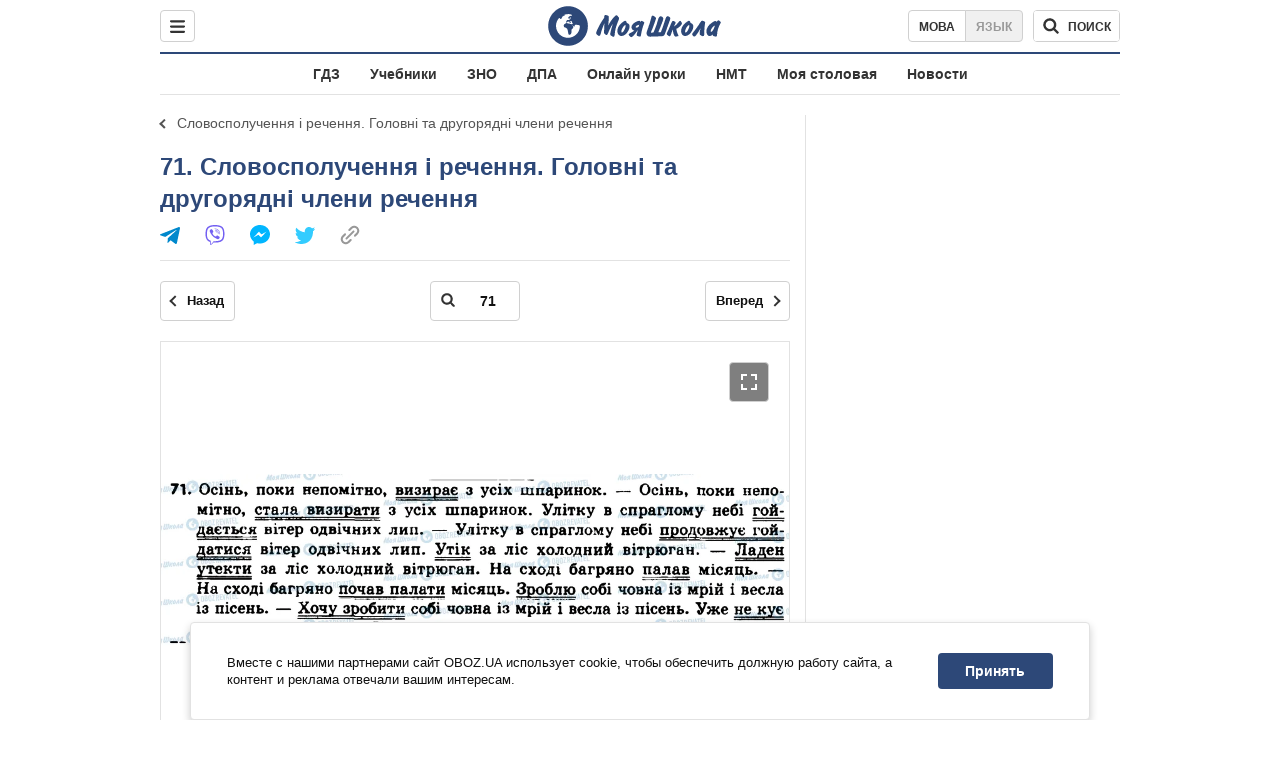

--- FILE ---
content_type: text/html; charset=utf-8
request_url: https://shkola.obozrevatel.com/gdz/8klass/ukrainskij/zabolotnyij-2016/slovospoluchennya-i-rechennya--golovni-ta-drugoryadni-chleni-rechennya/71/
body_size: 7509
content:
<!DOCTYPE html><html lang="ru"><head><meta charSet="utf-8"><meta name="viewport" content="width=device-width, initial-scale=1.0, maximum-scale=1"><meta name="theme-color" content="#1C629C"><meta name="apple-itunes-app" content="app-id=431582577"><link rel="dns-prefetch" href="//google-analytics.com"><link rel="dns-prefetch" href="//connect.facebook.net"><link rel="dns-prefetch" href="//securepubads.g.doubleclick.net"><link rel="preconnect" href="//securepubads.g.doubleclick.net"><link rel="dns-prefetch" href="//cm.g.doubleclick.net"><link rel="preconnect" href="//cm.g.doubleclick.net"><link rel="dns-prefetch" href="//gaua.hit.gemius.pl"><link rel="preconnect" href="//gaua.hit.gemius.pl"><link rel="dns-prefetch" href="//www.googletagmanager.com/"><link rel="dns-prefetch" href="//ndc1.obozrevatel.com"><link rel="preconnect" href="//ndc1.obozrevatel.com"><link rel="shortcut icon" href="https://cdn.obozrevatel.com/moyashkola/img/favicons/favicon.ico" type="image/x-icon"><link rel="apple-touch-icon" href="https://cdn.obozrevatel.com/moyashkola/img/favicons/72x72.png"><link rel="apple-touch-icon" sizes="96x96" href="https://cdn.obozrevatel.com/moyashkola/img/favicons/96x96.png"><link rel="apple-touch-icon" sizes="128x128" href="https://cdn.obozrevatel.com/moyashkola/img/favicons/128x128.png"><link rel="apple-touch-icon" sizes="144x144" href="https://cdn.obozrevatel.com/moyashkola/img/favicons/144x144.png"><link rel="apple-touch-icon-precomposed" href="https://cdn.obozrevatel.com/moyashkola/img/favicons/72x72.png"><link rel="apple-touch-icon-precomposed" sizes="96x96" href="https://cdn.obozrevatel.com/moyashkola/img/favicons/96x96.png"><link rel="apple-touch-icon-precomposed" sizes="128x128" href="https://cdn.obozrevatel.com/moyashkola/img/favicons/128x128.png"><link rel="apple-touch-icon-precomposed" sizes="144x144" href="https://cdn.obozrevatel.com/moyashkola/img/favicons/144x144.png"><title>71 - Словосполучення і речення. Головні та другорядні члени речення ⏩ ГДЗ Укр мова 8 класс В. В. Заболотный 2016 ⭐ | shkola.obozrevatel</title><meta name="description" content="71 - Словосполучення і речення. Головні та другорядні члени речення ⏩ решебник ГДЗ Укр мова 8 класс В. В. Заболотный, А. В. Заболотный 2016 ⭐ Ответы к учебнику онлайн на телефоне | shkola.obozrevatel&quot;"><meta name="robots" content="noindex"><meta property="og:type" content="book"><meta property="og:title" content="71 - Словосполучення і речення. Головні та другорядні члени речення ⏩ ГДЗ Укр мова 8 класс В. В. Заболотный 2016 ⭐ | shkola.obozrevatel"><meta property="og:description" content="71 - Словосполучення і речення. Головні та другорядні члени речення ⏩ решебник ГДЗ Укр мова 8 класс В. В. Заболотный, А. В. Заболотный 2016 ⭐ Ответы к учебнику онлайн на телефоне | shkola.obozrevatel&#039;"><meta property="og:site_name" content="OBOZ.UA"><meta property="og:image" content="https://i.obozrevatel.com/moyashkola/entity/2018/5/29/157.jpg?size=200x300">									<meta property="og:image:type" content="image/jpg"><meta property="og:image:width" content="1200px"><meta property="og:image:height" content="630px"><meta property="og:url" content="https://shkola.obozrevatel.com/gdz/8klass/ukrainskij/zabolotnyij-2016/slovospoluchennya-i-rechennya--golovni-ta-drugoryadni-chleni-rechennya/71/"><meta name="twitter:card" content="summary_large_image"><meta name="twitter:title" content="71 - Словосполучення і речення. Головні та другорядні члени речення ⏩ ГДЗ Укр мова 8 класс В. В. Заболотный 2016 ⭐ | shkola.obozrevatel"><meta name="twitter:description" content="71 - Словосполучення і речення. Головні та другорядні члени речення ⏩ решебник ГДЗ Укр мова 8 класс В. В. Заболотный, А. В. Заболотный 2016 ⭐ Ответы к учебнику онлайн на телефоне | shkola.obozrevatel&#039;"><meta name="twitter:image" content="https://i.obozrevatel.com/moyashkola/entity/2018/5/29/157.jpg?size=200x300"><meta name="twitter:dnt" content="on"><link rel="canonical" href="https://shkola.obozrevatel.com/gdz/8klass/ukrainskij/zabolotnyij-2016/slovospoluchennya-i-rechennya--golovni-ta-drugoryadni-chleni-rechennya/71/"><link rel="alternate" hrefLang="ru" href="https://shkola.obozrevatel.com/gdz/8klass/ukrainskij/zabolotnyij-2016/slovospoluchennya-i-rechennya--golovni-ta-drugoryadni-chleni-rechennya/71/"><link rel="alternate" hrefLang="uk" href="https://shkola.obozrevatel.com/ukr/gdz/8klass/ukrainskij/zabolotnyij-2016/slovospoluchennya-i-rechennya--golovni-ta-drugoryadni-chleni-rechennya/71/"><script type="application/ld+json">{"@context":"https://schema.org","@type":"BreadcrumbList","itemListElement":[{"@type":"ListItem","position":1,"item":{"@id":"https://shkola.obozrevatel.com/","name":"OBOZ.UA"}},{"@type":"ListItem","position":2,"item":{"@id":"https://shkola.obozrevatel.com/gdz/","name":"✅ ГДЗ ✅"}},{"@type":"ListItem","position":3,"item":{"@id":"https://shkola.obozrevatel.com/gdz/8klass/","name":"⚡ 8 класс ⚡"}},{"@type":"ListItem","position":4,"item":{"@id":"https://shkola.obozrevatel.com/gdz/8klass/ukrainskij/","name":"Укр мова ✍"}},{"@type":"ListItem","position":5,"item":{"@id":"https://shkola.obozrevatel.com/gdz/8klass/ukrainskij/zabolotnyij-2016/","name":"Заболотный 2016"}},{"@type":"ListItem","position":6,"item":{"@id":"https://shkola.obozrevatel.com/gdz/8klass/ukrainskij/zabolotnyij-2016/slovospoluchennya-i-rechennya--golovni-ta-drugoryadni-chleni-rechennya/","name":"Словосполучення і речення. Головні та другорядні члени речення"}},{"@type":"ListItem","position":7,"item":{"@id":"https://shkola.obozrevatel.com/gdz/8klass/ukrainskij/zabolotnyij-2016/slovospoluchennya-i-rechennya--golovni-ta-drugoryadni-chleni-rechennya/71/","name":"71"}}]}</script><script>var _Oboz_Core_language = "ru";var _Oboz_Core_platform = "desktop";var _Oboz_Core_env = "production";</script><script>!function(){var t=function(){document.removeEventListener("touchstart",t,!0),window.notsyFirstTapRegistered=!0};document.addEventListener("touchstart",t,!0)}();</script><link rel="stylesheet" href="https://cdn.obozrevatel.com/moyashkola/commons/index.min.css?v=4142015480"><script async="true" src="https://csm.cxpublic.com/obozrevatel.js"></script><script type="application/ld+json">{"@context":"https://schema.org","@type":"WebSite","url":"https://shkola.obozrevatel.com/","name":"OBOZ.UA","alternateName":["Obozrevatel","OBOZREVATEL SHKOLA"]}</script></head><body class=""><noscript><iframe src="https://www.googletagmanager.com/ns.html?id=GTM-5ZV62SC" height="0" width="0" style="display:none;visibility:hidden"></iframe></noscript><img src="https://ndc1.obozrevatel.com/pixel.png?1766008428955" style="visibility: hidden; position: fixed; top: 0; left: 0;"><aside></aside><div class="page"><script>var _Oboz_Core_HeaderDropMenu = {"urlUa":"https://shkola.obozrevatel.com/ukr/gdz/8klass/ukrainskij/zabolotnyij-2016/slovospoluchennya-i-rechennya--golovni-ta-drugoryadni-chleni-rechennya/71/","urlRu":"https://shkola.obozrevatel.com/gdz/8klass/ukrainskij/zabolotnyij-2016/slovospoluchennya-i-rechennya--golovni-ta-drugoryadni-chleni-rechennya/71/"};var _Oboz_MoyaShkola_pageName = "book-contentpage";var _Oboz_Shkola_analyticsPageData = {"domain":"shkola.obozrevatel.com","language":"ru","platform":"desktop","url":"https://shkola.obozrevatel.com/gdz/8klass/ukrainskij/zabolotnyij-2016/slovospoluchennya-i-rechennya--golovni-ta-drugoryadni-chleni-rechennya/71/","entityType":"GDZ","pageType":"book-contentpage","class":8,"discipline":"Укр мова"};var _Oboz_News_analyticsPageData = {"domain":null,"url":null,"isAdult":false,"newsId":null,"newsTitle":null,"newsType":null,"section":null,"subsection":null,"city":null,"country":null,"tags":[],"themes":[],"persons":[],"authors":[],"importance":null,"publishDate":null,"сommentsReactionNumber":null,"facebookReactionNumber":null,"totalBannerCount":null,"taggedAuthor":[]};var _Oboz_MoyaShkola_pageName = {"pageName":"bookPage","pageType":1};var _Oboz_MoyaShkola_bookPagePageData = {"id":3821,"bookCover":"https://i.obozrevatel.com/moyashkola/entity/2018/5/29/157.jpg","urlUa":"https://shkola.obozrevatel.com/ukr/gdz/8klass/ukrainskij/zabolotnyij-2016/","urlRu":"https://shkola.obozrevatel.com/gdz/8klass/ukrainskij/zabolotnyij-2016/","titleUa":"ГДЗ Українська мова 8 клас","titleRu":"ГДЗ Укр мова 8 класс","authorsUa":"В. В. Заболотний, О. В. Заболотний","authorsRu":"В. В. Заболотный, А. В. Заболотный","descriptionUa":"","descriptionRu":"","year":2016};</script><header class="header --static"><div class="header_inner"><div class="header_leftCol"><div class="menu"><button class="menu_btn"><svg class="menu_icon --close" width="22" height="22" viewBox="0 0 22 22" fill="none" xmlns="http://www.w3.org/2000/svg"><path fill="#333333" fill-rule="evenodd" clip-rule="evenodd" d="M3.93061 15.9514C3.34483 16.5372 3.34483 17.4869 3.93061 18.0727C4.5164 18.6585 5.46615 18.6585 6.05193 18.0727L11.0017 13.123L15.9514 18.0727C16.5372 18.6585 17.487 18.6585 18.0728 18.0727C18.6586 17.4869 18.6586 16.5372 18.0728 15.9514L13.123 11.0016L18.0727 6.05187C18.6585 5.46608 18.6585 4.51634 18.0727 3.93055C17.487 3.34476 16.5372 3.34476 15.9514 3.93055L11.0017 8.88031L6.05195 3.9306C5.46616 3.34481 4.51642 3.34481 3.93063 3.9306C3.34484 4.51638 3.34484 5.46613 3.93063 6.05192L8.88035 11.0016L3.93061 15.9514Z"></path></svg><svg class="menu_icon" width="20" height="17" viewBox="0 0 20 17" fill="none" xmlns="http://www.w3.org/2000/svg"><path fill="#333333" fill-rule="evenodd" clip-rule="evenodd" d="M0 1.5C0 0.671573 0.671573 0 1.5 0H18.5C19.3284 0 20 0.671573 20 1.5C20 2.32843 19.3284 3 18.5 3H1.5C0.671573 3 0 2.32843 0 1.5ZM0 8.5C0 7.67157 0.671573 7 1.5 7H18.5C19.3284 7 20 7.67157 20 8.5C20 9.32843 19.3284 10 18.5 10H1.5C0.671573 10 0 9.32843 0 8.5ZM1.5 14C0.671573 14 0 14.6716 0 15.5C0 16.3284 0.671573 17 1.5 17H18.5C19.3284 17 20 16.3284 20 15.5C20 14.6716 19.3284 14 18.5 14H1.5Z"></path></svg></button></div></div><div class="header_logoWrap"><a class="logoLink" href="https://shkola.obozrevatel.com/"><img class="logoImg" src="https://cdn.obozrevatel.com/moyashkola/img/shkola_logo.svg" alt=""></a></div><div class="header_rightCol"><nav class="langSwitcher"><a class="langSwitcher_link --ukr" href="https://shkola.obozrevatel.com/ukr/gdz/8klass/ukrainskij/zabolotnyij-2016/slovospoluchennya-i-rechennya--golovni-ta-drugoryadni-chleni-rechennya/71/">Мова</a><a class="langSwitcher_link --active" href="https://shkola.obozrevatel.com/gdz/8klass/ukrainskij/zabolotnyij-2016/slovospoluchennya-i-rechennya--golovni-ta-drugoryadni-chleni-rechennya/71/">Язык</a></nav><div class="headerSearch"><form class="headerSearch_form"><input type="search" name="search" class="headerSearch_input" autoComplete="off" aria-label="Поиск по Моя Школа" disabled="true"><button class="headerSearch_btn --search" type="submit"><img class="headerSearch_icon" src="https://cdn.obozrevatel.com/moyashkola/img/icons/search-grey-dark.svg" alt=""><span class="headerSearch_btnText">поиск</span></button><button class="headerSearch_btn --close" type="button" aria-label="Закрыть поиск"><img class="headerSearch_icon" src="https://cdn.obozrevatel.com/moyashkola/img/icons/close-rounded-bold-grey-dark.svg" alt=""></button></form></div></div></div></header><nav class="headerMenu"><ul class="headerMenu_list"><li class="headerMenu_item"><a class="headerMenu_link" href="https://shkola.obozrevatel.com/gdz/">ГДЗ</a></li><li class="headerMenu_item"><a class="headerMenu_link" href="https://shkola.obozrevatel.com/books/">Учебники</a></li><li class="headerMenu_item"><a class="headerMenu_link" href="https://shkola.obozrevatel.com/zno/">ЗНО</a></li><li class="headerMenu_item"><a class="headerMenu_link" href="https://shkola.obozrevatel.com/dpa/">ДПА</a></li><li class="headerMenu_item"><a class="headerMenu_link" href="https://shkola.obozrevatel.com/online-lessons/">Онлайн уроки</a></li><li class="headerMenu_item"><a class="headerMenu_link" href="https://shkola.obozrevatel.com/nmt/">НМТ</a></li><li class="headerMenu_item"><a class="headerMenu_link" href="https://shkola.obozrevatel.com/news/moya-stolovaya/">Моя столовая</a></li><li class="headerMenu_item"><a class="headerMenu_link" href="https://shkola.obozrevatel.com/news/">Новости</a></li></ul></nav><div class="sectionRow"><main class="page_leftCol"><nav class="backLink"><a class="backLink_link" href="https://shkola.obozrevatel.com/gdz/8klass/ukrainskij/zabolotnyij-2016/slovospoluchennya-i-rechennya--golovni-ta-drugoryadni-chleni-rechennya/">Словосполучення і речення. Головні та другорядні члени речення</a></nav><article class="section"><div class="section_headingWrap --titleXl"><h1 class="section_heading"> <span class="section_titleText">71. Словосполучення і речення. Головні та другорядні члени речення</span> </h1><article class="social"><button class="social_btn"><img class="social_icon" src="https://cdn.obozrevatel.com/moyashkola/img/icons/share.svg" alt="" aria-hidden="true"></button><div class="social_body"><ul class="social_list"><li class="social_item"><a href="https://telegram.me/share/url?url=https%3A%2F%2Fshkola.obozrevatel.com%2Fgdz%2F8klass%2Fukrainskij%2Fzabolotnyij-2016%2Fslovospoluchennya-i-rechennya--golovni-ta-drugoryadni-chleni-rechennya%2F71%2F&text=71" class="social_link"><img class="social_icon" src="https://cdn.obozrevatel.com/moyashkola/img/icons/telegram.svg" alt="" aria-hidden="true"></a></li><li class="social_item"><a href="viber://forward?text=https://shkola.obozrevatel.com/gdz/8klass/ukrainskij/zabolotnyij-2016/slovospoluchennya-i-rechennya--golovni-ta-drugoryadni-chleni-rechennya/71/" class="social_link"><img class="social_icon" src="https://cdn.obozrevatel.com/moyashkola/img/icons/viber.svg" alt="" aria-hidden="true"></a></li><li class="social_item"><a href="fb-messenger://share/?link=https%3A%2F%2Fshkola.obozrevatel.com%2Fgdz%2F8klass%2Fukrainskij%2Fzabolotnyij-2016%2Fslovospoluchennya-i-rechennya--golovni-ta-drugoryadni-chleni-rechennya%2F71%2F" class="social_link"><img class="social_icon" src="https://cdn.obozrevatel.com/moyashkola/img/icons/facebook.svg" alt="" aria-hidden="true"></a></li><li class="social_item"><a href="https://twitter.com/intent/tweet?url=https%3A%2F%2Fshkola.obozrevatel.com%2Fgdz%2F8klass%2Fukrainskij%2Fzabolotnyij-2016%2Fslovospoluchennya-i-rechennya--golovni-ta-drugoryadni-chleni-rechennya%2F71%2F&text=71" class="social_link"><img class="social_icon" src="https://cdn.obozrevatel.com/moyashkola/img/icons/twitter.svg" alt="" aria-hidden="true"></a></li><li class="social_item"><button data-href="https://shkola.obozrevatel.com/gdz/8klass/ukrainskij/zabolotnyij-2016/slovospoluchennya-i-rechennya--golovni-ta-drugoryadni-chleni-rechennya/71/" class="social_link --copy"><textarea>https://shkola.obozrevatel.com/gdz/8klass/ukrainskij/zabolotnyij-2016/slovospoluchennya-i-rechennya--golovni-ta-drugoryadni-chleni-rechennya/71/</textarea><img class="social_icon" src="https://cdn.obozrevatel.com/moyashkola/img/icons/link.svg" alt="" aria-hidden="true"></button></li></ul><div class="social_popup"><button class="social_popupBtn"><img class="social_btnIcon --close" src="https://cdn.obozrevatel.com/moyashkola/img/icons/close-rounded-bold-grey-dark.svg" alt=""></button><div class="social_popupHeader"><p class="social_popupTitle">Ваша ссылка скопирована</p></div><div class="social_popupBody"><p class="social_popupUrl">https://shkola.obozrevatel.com/gdz/8klass/ukrainskij/zabolotnyij-2016/slovospoluchennya-i-rechennya--golovni-ta-drugoryadni-chleni-rechennya/71/</p><p class="social_popupInfo">Вы можете добавить страницу в закладки - нажмите <span class="social_popupTextBold">ctrl+D</span></p></div></div></div></article></div><div class="section_content"><div class="bookViewer"><div class="bookViewer_bottom"><form class="bookViewer_form"><a class="bookViewer_btn --prev" href="https://shkola.obozrevatel.com/gdz/8klass/ukrainskij/zabolotnyij-2016/slovospoluchennya-i-rechennya--golovni-ta-drugoryadni-chleni-rechennya/70/" aria-label="Предыдущая страница">Назад</a><a class="bookViewer_btn --next" href="https://shkola.obozrevatel.com/gdz/8klass/ukrainskij/zabolotnyij-2016/slovospoluchennya-i-rechennya--golovni-ta-drugoryadni-chleni-rechennya/72/" aria-label="Следующая страница">Вперед</a><div class="bookViewer_inputWrap --showIcon"><img class="bookViewer_inputIcon" src="https://cdn.obozrevatel.com/moyashkola/img/icons/search-grey-dark.svg" alt=""><input class="bookViewer_input" value="71" type="text" data-id="3821" aria-label="Введите номер страницы"></div></form></div><div class="bookViewer_wrap"><img class="lazyImg bookViewer_img --active" style="min-height: 0px;" alt="ГДЗ Укр мова 8 класс страница 71" src="https://i.obozrevatel.com/moyashkola/content/3000/38/3821/slovospoluchennya-i-rechennya-golovni-ta-drugoryadni-chleni-rechennya-71.jpg?size=2000x2000" data-srcset="https://i.obozrevatel.com/moyashkola/content/3000/38/3821/slovospoluchennya-i-rechennya-golovni-ta-drugoryadni-chleni-rechennya-71.jpg?size=748x748 1500w " srcSet="https://cdn.obozrevatel.com/core/img/lazy1x1.png 100w" sizes="(min-width: 1500px) 100vw 				 				"><button class="bookViewer_btn --fullScreen"><img class="bookViewer_btnIconExpand" src="https://cdn.obozrevatel.com/core/img/icons/common/expand.svg" alt="" aria-hidden="true"></button></div><div class="bookViewer_bottom"><form class="bookViewer_form"><a class="bookViewer_btn --prev" href="https://shkola.obozrevatel.com/gdz/8klass/ukrainskij/zabolotnyij-2016/slovospoluchennya-i-rechennya--golovni-ta-drugoryadni-chleni-rechennya/70/" aria-label="Предыдущая страница">Назад</a><a class="bookViewer_btn --next" href="https://shkola.obozrevatel.com/gdz/8klass/ukrainskij/zabolotnyij-2016/slovospoluchennya-i-rechennya--golovni-ta-drugoryadni-chleni-rechennya/72/" aria-label="Следующая страница">Вперед</a><div class="bookViewer_inputWrap --showIcon"><img class="bookViewer_inputIcon" src="https://cdn.obozrevatel.com/moyashkola/img/icons/search-grey-dark.svg" alt=""><input class="bookViewer_input" value="71" type="text" data-id="3821" aria-label="Введите номер страницы"></div></form><button class="bookViewer_btn --pageList"><img src="https://cdn.obozrevatel.com/moyashkola/img/icons/page-list-grey-dark.svg" alt="">Список всех заданий</button></div><div class="googleDoubleBanner --marginBottom_40"><aside class="googleBanner --headerBiding --size_300x250"><div class="OBZ_ITC_300/OBZ_ITC_300_L"></div></aside><aside class="googleBanner --headerBiding --size_300x250"><div class="OBZ_ITC_300/OBZ_ITC_300_R"></div></aside></div><div class="bookViewer_modal" data-close="true"><button class="bookViewer_btn --close" data-close="true" aria-label="Закрыть"><img class="bookViewer_btnIconClose" src="https://cdn.obozrevatel.com/core/img/icons/common/close-white.svg" alt="" aria-hidden="true"></button><img class="bookViewer_modalImg" src="https://i.obozrevatel.com/moyashkola/content/3000/38/3821/slovospoluchennya-i-rechennya-golovni-ta-drugoryadni-chleni-rechennya-71.jpg"><div class="bookViewer_zoomWrap"><button class="bookViewer_btn --zoomIn" aria-label="Увеличить">+</button><button class="bookViewer_btn --zoomOut" aria-label="Уменьшить">-</button></div></div><div class="bookPageList --hide"><ol class="bookPageList_list"><li class="bookPageList_page"><a class="bookPageList_link" href="https://shkola.obozrevatel.com/gdz/8klass/ukrainskij/zabolotnyij-2016/slovospoluchennya-i-rechennya--golovni-ta-drugoryadni-chleni-rechennya/34/" title="34"><span>34</span></a></li><li class="bookPageList_page"><a class="bookPageList_link" href="https://shkola.obozrevatel.com/gdz/8klass/ukrainskij/zabolotnyij-2016/slovospoluchennya-i-rechennya--golovni-ta-drugoryadni-chleni-rechennya/35/" title="35"><span>35</span></a></li><li class="bookPageList_page"><a class="bookPageList_link" href="https://shkola.obozrevatel.com/gdz/8klass/ukrainskij/zabolotnyij-2016/slovospoluchennya-i-rechennya--golovni-ta-drugoryadni-chleni-rechennya/36/" title="36"><span>36</span></a></li><li class="bookPageList_page"><a class="bookPageList_link" href="https://shkola.obozrevatel.com/gdz/8klass/ukrainskij/zabolotnyij-2016/slovospoluchennya-i-rechennya--golovni-ta-drugoryadni-chleni-rechennya/41/" title="41"><span>41</span></a></li><li class="bookPageList_page"><a class="bookPageList_link" href="https://shkola.obozrevatel.com/gdz/8klass/ukrainskij/zabolotnyij-2016/slovospoluchennya-i-rechennya--golovni-ta-drugoryadni-chleni-rechennya/42/" title="42"><span>42</span></a></li><li class="bookPageList_page"><a class="bookPageList_link" href="https://shkola.obozrevatel.com/gdz/8klass/ukrainskij/zabolotnyij-2016/slovospoluchennya-i-rechennya--golovni-ta-drugoryadni-chleni-rechennya/43/" title="43"><span>43</span></a></li><li class="bookPageList_page"><a class="bookPageList_link" href="https://shkola.obozrevatel.com/gdz/8klass/ukrainskij/zabolotnyij-2016/slovospoluchennya-i-rechennya--golovni-ta-drugoryadni-chleni-rechennya/44/" title="44"><span>44</span></a></li><li class="bookPageList_page"><a class="bookPageList_link" href="https://shkola.obozrevatel.com/gdz/8klass/ukrainskij/zabolotnyij-2016/slovospoluchennya-i-rechennya--golovni-ta-drugoryadni-chleni-rechennya/45/" title="45"><span>45</span></a></li><li class="bookPageList_page"><a class="bookPageList_link" href="https://shkola.obozrevatel.com/gdz/8klass/ukrainskij/zabolotnyij-2016/slovospoluchennya-i-rechennya--golovni-ta-drugoryadni-chleni-rechennya/49/" title="49"><span>49</span></a></li><li class="bookPageList_page"><a class="bookPageList_link" href="https://shkola.obozrevatel.com/gdz/8klass/ukrainskij/zabolotnyij-2016/slovospoluchennya-i-rechennya--golovni-ta-drugoryadni-chleni-rechennya/51/" title="51"><span>51</span></a></li><li class="bookPageList_page"><a class="bookPageList_link" href="https://shkola.obozrevatel.com/gdz/8klass/ukrainskij/zabolotnyij-2016/slovospoluchennya-i-rechennya--golovni-ta-drugoryadni-chleni-rechennya/52/" title="52"><span>52</span></a></li><li class="bookPageList_page"><a class="bookPageList_link" href="https://shkola.obozrevatel.com/gdz/8klass/ukrainskij/zabolotnyij-2016/slovospoluchennya-i-rechennya--golovni-ta-drugoryadni-chleni-rechennya/53/" title="53"><span>53</span></a></li><li class="bookPageList_page"><a class="bookPageList_link" href="https://shkola.obozrevatel.com/gdz/8klass/ukrainskij/zabolotnyij-2016/slovospoluchennya-i-rechennya--golovni-ta-drugoryadni-chleni-rechennya/54/" title="54"><span>54</span></a></li><li class="bookPageList_page"><a class="bookPageList_link" href="https://shkola.obozrevatel.com/gdz/8klass/ukrainskij/zabolotnyij-2016/slovospoluchennya-i-rechennya--golovni-ta-drugoryadni-chleni-rechennya/55/" title="55"><span>55</span></a></li><li class="bookPageList_page"><a class="bookPageList_link" href="https://shkola.obozrevatel.com/gdz/8klass/ukrainskij/zabolotnyij-2016/slovospoluchennya-i-rechennya--golovni-ta-drugoryadni-chleni-rechennya/56/" title="56"><span>56</span></a></li><li class="bookPageList_page"><a class="bookPageList_link" href="https://shkola.obozrevatel.com/gdz/8klass/ukrainskij/zabolotnyij-2016/slovospoluchennya-i-rechennya--golovni-ta-drugoryadni-chleni-rechennya/60/" title="60"><span>60</span></a></li><li class="bookPageList_page"><a class="bookPageList_link" href="https://shkola.obozrevatel.com/gdz/8klass/ukrainskij/zabolotnyij-2016/slovospoluchennya-i-rechennya--golovni-ta-drugoryadni-chleni-rechennya/62/" title="62"><span>62</span></a></li><li class="bookPageList_page"><a class="bookPageList_link" href="https://shkola.obozrevatel.com/gdz/8klass/ukrainskij/zabolotnyij-2016/slovospoluchennya-i-rechennya--golovni-ta-drugoryadni-chleni-rechennya/63/" title="63"><span>63</span></a></li><li class="bookPageList_page"><a class="bookPageList_link" href="https://shkola.obozrevatel.com/gdz/8klass/ukrainskij/zabolotnyij-2016/slovospoluchennya-i-rechennya--golovni-ta-drugoryadni-chleni-rechennya/64/" title="64"><span>64</span></a></li><li class="bookPageList_page"><a class="bookPageList_link" href="https://shkola.obozrevatel.com/gdz/8klass/ukrainskij/zabolotnyij-2016/slovospoluchennya-i-rechennya--golovni-ta-drugoryadni-chleni-rechennya/65/" title="65"><span>65</span></a></li><li class="bookPageList_page"><a class="bookPageList_link" href="https://shkola.obozrevatel.com/gdz/8klass/ukrainskij/zabolotnyij-2016/slovospoluchennya-i-rechennya--golovni-ta-drugoryadni-chleni-rechennya/66/" title="66"><span>66</span></a></li><li class="bookPageList_page"><a class="bookPageList_link" href="https://shkola.obozrevatel.com/gdz/8klass/ukrainskij/zabolotnyij-2016/slovospoluchennya-i-rechennya--golovni-ta-drugoryadni-chleni-rechennya/68/" title="68"><span>68</span></a></li><li class="bookPageList_page"><a class="bookPageList_link" href="https://shkola.obozrevatel.com/gdz/8klass/ukrainskij/zabolotnyij-2016/slovospoluchennya-i-rechennya--golovni-ta-drugoryadni-chleni-rechennya/69/" title="69"><span>69</span></a></li><li class="bookPageList_page"><a class="bookPageList_link" href="https://shkola.obozrevatel.com/gdz/8klass/ukrainskij/zabolotnyij-2016/slovospoluchennya-i-rechennya--golovni-ta-drugoryadni-chleni-rechennya/70/" title="70"><span>70</span></a></li><li class="bookPageList_page"><a class="bookPageList_link --active" href="https://shkola.obozrevatel.com/gdz/8klass/ukrainskij/zabolotnyij-2016/slovospoluchennya-i-rechennya--golovni-ta-drugoryadni-chleni-rechennya/71/" title="71"><span>71</span></a></li><li class="bookPageList_page"><a class="bookPageList_link" href="https://shkola.obozrevatel.com/gdz/8klass/ukrainskij/zabolotnyij-2016/slovospoluchennya-i-rechennya--golovni-ta-drugoryadni-chleni-rechennya/72/" title="72"><span>72</span></a></li><li class="bookPageList_page"><a class="bookPageList_link" href="https://shkola.obozrevatel.com/gdz/8klass/ukrainskij/zabolotnyij-2016/slovospoluchennya-i-rechennya--golovni-ta-drugoryadni-chleni-rechennya/73/" title="73"><span>73</span></a></li><li class="bookPageList_page"><a class="bookPageList_link" href="https://shkola.obozrevatel.com/gdz/8klass/ukrainskij/zabolotnyij-2016/slovospoluchennya-i-rechennya--golovni-ta-drugoryadni-chleni-rechennya/75/" title="75"><span>75</span></a></li><li class="bookPageList_page"><a class="bookPageList_link" href="https://shkola.obozrevatel.com/gdz/8klass/ukrainskij/zabolotnyij-2016/slovospoluchennya-i-rechennya--golovni-ta-drugoryadni-chleni-rechennya/76/" title="76"><span>76</span></a></li><li class="bookPageList_page"><a class="bookPageList_link" href="https://shkola.obozrevatel.com/gdz/8klass/ukrainskij/zabolotnyij-2016/slovospoluchennya-i-rechennya--golovni-ta-drugoryadni-chleni-rechennya/78/" title="78"><span>78</span></a></li><li class="bookPageList_page"><a class="bookPageList_link" href="https://shkola.obozrevatel.com/gdz/8klass/ukrainskij/zabolotnyij-2016/slovospoluchennya-i-rechennya--golovni-ta-drugoryadni-chleni-rechennya/81/" title="81"><span>81</span></a></li><li class="bookPageList_page"><a class="bookPageList_link" href="https://shkola.obozrevatel.com/gdz/8klass/ukrainskij/zabolotnyij-2016/slovospoluchennya-i-rechennya--golovni-ta-drugoryadni-chleni-rechennya/84/" title="84"><span>84</span></a></li><li class="bookPageList_page"><a class="bookPageList_link" href="https://shkola.obozrevatel.com/gdz/8klass/ukrainskij/zabolotnyij-2016/slovospoluchennya-i-rechennya--golovni-ta-drugoryadni-chleni-rechennya/87/" title="87"><span>87</span></a></li><li class="bookPageList_page"><a class="bookPageList_link" href="https://shkola.obozrevatel.com/gdz/8klass/ukrainskij/zabolotnyij-2016/slovospoluchennya-i-rechennya--golovni-ta-drugoryadni-chleni-rechennya/89/" title="89"><span>89</span></a></li><li class="bookPageList_page"><a class="bookPageList_link" href="https://shkola.obozrevatel.com/gdz/8klass/ukrainskij/zabolotnyij-2016/slovospoluchennya-i-rechennya--golovni-ta-drugoryadni-chleni-rechennya/90/" title="90"><span>90</span></a></li><li class="bookPageList_page"><a class="bookPageList_link" href="https://shkola.obozrevatel.com/gdz/8klass/ukrainskij/zabolotnyij-2016/slovospoluchennya-i-rechennya--golovni-ta-drugoryadni-chleni-rechennya/92/" title="92"><span>92</span></a></li><li class="bookPageList_page"><a class="bookPageList_link" href="https://shkola.obozrevatel.com/gdz/8klass/ukrainskij/zabolotnyij-2016/slovospoluchennya-i-rechennya--golovni-ta-drugoryadni-chleni-rechennya/98/" title="98"><span>98</span></a></li><li class="bookPageList_page"><a class="bookPageList_link" href="https://shkola.obozrevatel.com/gdz/8klass/ukrainskij/zabolotnyij-2016/slovospoluchennya-i-rechennya--golovni-ta-drugoryadni-chleni-rechennya/99/" title="99"><span>99</span></a></li><li class="bookPageList_page"><a class="bookPageList_link" href="https://shkola.obozrevatel.com/gdz/8klass/ukrainskij/zabolotnyij-2016/slovospoluchennya-i-rechennya--golovni-ta-drugoryadni-chleni-rechennya/102/" title="102"><span>102</span></a></li><li class="bookPageList_page"><a class="bookPageList_link" href="https://shkola.obozrevatel.com/gdz/8klass/ukrainskij/zabolotnyij-2016/slovospoluchennya-i-rechennya--golovni-ta-drugoryadni-chleni-rechennya/104/" title="104"><span>104</span></a></li><li class="bookPageList_page"><a class="bookPageList_link" href="https://shkola.obozrevatel.com/gdz/8klass/ukrainskij/zabolotnyij-2016/slovospoluchennya-i-rechennya--golovni-ta-drugoryadni-chleni-rechennya/105/" title="105"><span>105</span></a></li><li class="bookPageList_page"><a class="bookPageList_link" href="https://shkola.obozrevatel.com/gdz/8klass/ukrainskij/zabolotnyij-2016/slovospoluchennya-i-rechennya--golovni-ta-drugoryadni-chleni-rechennya/106/" title="106"><span>106</span></a></li><li class="bookPageList_page"><a class="bookPageList_link" href="https://shkola.obozrevatel.com/gdz/8klass/ukrainskij/zabolotnyij-2016/slovospoluchennya-i-rechennya--golovni-ta-drugoryadni-chleni-rechennya/108/" title="108"><span>108</span></a></li><li class="bookPageList_page"><a class="bookPageList_link" href="https://shkola.obozrevatel.com/gdz/8klass/ukrainskij/zabolotnyij-2016/slovospoluchennya-i-rechennya--golovni-ta-drugoryadni-chleni-rechennya/112/" title="112"><span>112</span></a></li><li class="bookPageList_page"><a class="bookPageList_link" href="https://shkola.obozrevatel.com/gdz/8klass/ukrainskij/zabolotnyij-2016/slovospoluchennya-i-rechennya--golovni-ta-drugoryadni-chleni-rechennya/113/" title="113"><span>113</span></a></li><li class="bookPageList_page"><a class="bookPageList_link" href="https://shkola.obozrevatel.com/gdz/8klass/ukrainskij/zabolotnyij-2016/slovospoluchennya-i-rechennya--golovni-ta-drugoryadni-chleni-rechennya/114/" title="114"><span>114</span></a></li><li class="bookPageList_page"><a class="bookPageList_link" href="https://shkola.obozrevatel.com/gdz/8klass/ukrainskij/zabolotnyij-2016/slovospoluchennya-i-rechennya--golovni-ta-drugoryadni-chleni-rechennya/115/" title="115"><span>115</span></a></li><li class="bookPageList_page"><a class="bookPageList_link" href="https://shkola.obozrevatel.com/gdz/8klass/ukrainskij/zabolotnyij-2016/slovospoluchennya-i-rechennya--golovni-ta-drugoryadni-chleni-rechennya/116/" title="116"><span>116</span></a></li><li class="bookPageList_page"><a class="bookPageList_link" href="https://shkola.obozrevatel.com/gdz/8klass/ukrainskij/zabolotnyij-2016/slovospoluchennya-i-rechennya--golovni-ta-drugoryadni-chleni-rechennya/117/" title="117"><span>117</span></a></li><li class="bookPageList_page"><a class="bookPageList_link" href="https://shkola.obozrevatel.com/gdz/8klass/ukrainskij/zabolotnyij-2016/slovospoluchennya-i-rechennya--golovni-ta-drugoryadni-chleni-rechennya/119/" title="119"><span>119</span></a></li><li class="bookPageList_page"><a class="bookPageList_link" href="https://shkola.obozrevatel.com/gdz/8klass/ukrainskij/zabolotnyij-2016/slovospoluchennya-i-rechennya--golovni-ta-drugoryadni-chleni-rechennya/120/" title="120"><span>120</span></a></li><li class="bookPageList_page"><a class="bookPageList_link" href="https://shkola.obozrevatel.com/gdz/8klass/ukrainskij/zabolotnyij-2016/slovospoluchennya-i-rechennya--golovni-ta-drugoryadni-chleni-rechennya/122/" title="122"><span>122</span></a></li><li class="bookPageList_page"><a class="bookPageList_link" href="https://shkola.obozrevatel.com/gdz/8klass/ukrainskij/zabolotnyij-2016/slovospoluchennya-i-rechennya--golovni-ta-drugoryadni-chleni-rechennya/124/" title="124"><span>124</span></a></li><li class="bookPageList_page"><a class="bookPageList_link" href="https://shkola.obozrevatel.com/gdz/8klass/ukrainskij/zabolotnyij-2016/slovospoluchennya-i-rechennya--golovni-ta-drugoryadni-chleni-rechennya/125/" title="125"><span>125</span></a></li><li class="bookPageList_page"><a class="bookPageList_link" href="https://shkola.obozrevatel.com/gdz/8klass/ukrainskij/zabolotnyij-2016/slovospoluchennya-i-rechennya--golovni-ta-drugoryadni-chleni-rechennya/126/" title="126"><span>126</span></a></li><li class="bookPageList_page"><a class="bookPageList_link" href="https://shkola.obozrevatel.com/gdz/8klass/ukrainskij/zabolotnyij-2016/slovospoluchennya-i-rechennya--golovni-ta-drugoryadni-chleni-rechennya/127/" title="127"><span>127</span></a></li><li class="bookPageList_page"><a class="bookPageList_link" href="https://shkola.obozrevatel.com/gdz/8klass/ukrainskij/zabolotnyij-2016/slovospoluchennya-i-rechennya--golovni-ta-drugoryadni-chleni-rechennya/130/" title="130"><span>130</span></a></li><li class="bookPageList_page"><a class="bookPageList_link" href="https://shkola.obozrevatel.com/gdz/8klass/ukrainskij/zabolotnyij-2016/slovospoluchennya-i-rechennya--golovni-ta-drugoryadni-chleni-rechennya/132/" title="132"><span>132</span></a></li><li class="bookPageList_page"><a class="bookPageList_link" href="https://shkola.obozrevatel.com/gdz/8klass/ukrainskij/zabolotnyij-2016/slovospoluchennya-i-rechennya--golovni-ta-drugoryadni-chleni-rechennya/138/" title="138"><span>138</span></a></li><li class="bookPageList_page"><a class="bookPageList_link" href="https://shkola.obozrevatel.com/gdz/8klass/ukrainskij/zabolotnyij-2016/slovospoluchennya-i-rechennya--golovni-ta-drugoryadni-chleni-rechennya/140/" title="140"><span>140</span></a></li><li class="bookPageList_page"><a class="bookPageList_link" href="https://shkola.obozrevatel.com/gdz/8klass/ukrainskij/zabolotnyij-2016/slovospoluchennya-i-rechennya--golovni-ta-drugoryadni-chleni-rechennya/143/" title="143"><span>143</span></a></li><li class="bookPageList_page"><a class="bookPageList_link" href="https://shkola.obozrevatel.com/gdz/8klass/ukrainskij/zabolotnyij-2016/slovospoluchennya-i-rechennya--golovni-ta-drugoryadni-chleni-rechennya/145/" title="145"><span>145</span></a></li><li class="bookPageList_page"><a class="bookPageList_link" href="https://shkola.obozrevatel.com/gdz/8klass/ukrainskij/zabolotnyij-2016/slovospoluchennya-i-rechennya--golovni-ta-drugoryadni-chleni-rechennya/146/" title="146"><span>146</span></a></li><li class="bookPageList_page"><a class="bookPageList_link" href="https://shkola.obozrevatel.com/gdz/8klass/ukrainskij/zabolotnyij-2016/slovospoluchennya-i-rechennya--golovni-ta-drugoryadni-chleni-rechennya/147/" title="147"><span>147</span></a></li><li class="bookPageList_page"><a class="bookPageList_link" href="https://shkola.obozrevatel.com/gdz/8klass/ukrainskij/zabolotnyij-2016/slovospoluchennya-i-rechennya--golovni-ta-drugoryadni-chleni-rechennya/150/" title="150"><span>150</span></a></li></ol></div></div></div></article><!--noindex--><aside class="section --popular"><div class="section_headingWrap"><h2 class="section_heading"> <span class="section_titleText">Самые популярные книги</span> </h2></div><div class="section_content --threeColumn"><article class="book --coverSm"><div class="bookCover"><a href="https://shkola.obozrevatel.com/gdz/9klass/geografija/bojko-20171/" class="bookCover_link"><img class="lazyImg bookCover_img" style="min-height: 150px;" alt="ГДЗ География 9 класс" src="https://cdn.obozrevatel.com/moyashkola/img/book-cover.svg" data-srcset="https://i.obozrevatel.com/moyashkola/entity/2018/5/31/geografiyaboyko92017zjhitdlyapraktychnyhmedium.jpg?size=102x153 1500w " srcSet="https://cdn.obozrevatel.com/core/img/lazy2x3.png 100w" sizes="(min-width: 1500px) 100vw 				 				, (max-width: 999px) 20vw"></a><div class="bookCover_btnWrap"><button class="bookCover_btn">показать обложку</button></div></div><div class="book_info"><h2 class="book_title"><a class="book_link" href="https://shkola.obozrevatel.com/gdz/9klass/geografija/bojko-20171/">ГДЗ География 9 класс</a></h2><p class="book_item"><span class="book_itemTitle">Авторы:</span>В. М. Бойко, И. Л. Дитчук</p><p class="book_item"><span class="book_itemTitle">Год:</span>2017</p><p class="book_item"><span class="book_itemTitle">Описание:</span>Тетрадь для практических работ</p></div></article><article class="book --coverSm"><div class="bookCover"><a href="https://shkola.obozrevatel.com/gdz/5klass/matematika/1144/" class="bookCover_link"><img class="lazyImg bookCover_img" style="min-height: 150px;" alt="ГДЗ Математика 5 класс" src="https://cdn.obozrevatel.com/moyashkola/img/book-cover.svg" data-srcset="https://i.obozrevatel.com/moyashkola/entity/2018/2/19/1144.jpeg?size=102x153 1500w " srcSet="https://cdn.obozrevatel.com/core/img/lazy2x3.png 100w" sizes="(min-width: 1500px) 100vw 				 				, (max-width: 999px) 20vw"></a><div class="bookCover_btnWrap"><button class="bookCover_btn">показать обложку</button></div></div><div class="book_info"><h2 class="book_title"><a class="book_link" href="https://shkola.obozrevatel.com/gdz/5klass/matematika/1144/">ГДЗ Математика 5 класс</a></h2><p class="book_item"><span class="book_itemTitle">Авторы:</span>А. Г. Мерзляк, В. Б. Полонский, М. С. Якир, Ю. М. Рабинович</p><p class="book_item"><span class="book_itemTitle">Год:</span>2013</p><p class="book_item"><span class="book_itemTitle">Описание:</span>Сборник задач и контрольных работ</p></div></article><article class="book --coverSm"><div class="bookCover"><a href="https://shkola.obozrevatel.com/books/9klass/biologija/zadorozhnij-20171/" class="bookCover_link"><img class="lazyImg bookCover_img" style="min-height: 150px;" alt="Учебники Биология 9 класс" src="https://cdn.obozrevatel.com/moyashkola/img/book-cover.svg" data-srcset="https://i.obozrevatel.com/moyashkola/entity/2018/9/18/15.jpg?size=102x153 1500w " srcSet="https://cdn.obozrevatel.com/core/img/lazy2x3.png 100w" sizes="(min-width: 1500px) 100vw 				 				, (max-width: 999px) 20vw"></a><div class="bookCover_btnWrap"><button class="bookCover_btn">показать обложку</button></div></div><div class="book_info"><h2 class="book_title"><a class="book_link" href="https://shkola.obozrevatel.com/books/9klass/biologija/zadorozhnij-20171/">Учебники Биология 9 класс</a></h2><p class="book_item"><span class="book_itemTitle">Авторы:</span>К.М. Задорожний</p><p class="book_item"><span class="book_itemTitle">Год:</span>2017</p></div></article><article class="book --coverSm"><div class="bookCover"><a href="https://shkola.obozrevatel.com/ukr/gdz/7klass/fizika/baryahtyar-2015/" class="bookCover_link"><img class="lazyImg bookCover_img" style="min-height: 150px;" alt="ГДЗ Физика 7 класс" src="https://cdn.obozrevatel.com/moyashkola/img/book-cover.svg" data-srcset="https://i.obozrevatel.com/moyashkola/entity/2018/5/23/s54582082medium.jpg?size=102x153 1500w " srcSet="https://cdn.obozrevatel.com/core/img/lazy2x3.png 100w" sizes="(min-width: 1500px) 100vw 				 				, (max-width: 999px) 20vw"></a><div class="bookCover_btnWrap"><button class="bookCover_btn">показать обложку</button></div></div><div class="book_info"><h2 class="book_title"><a class="book_link" href="https://shkola.obozrevatel.com/ukr/gdz/7klass/fizika/baryahtyar-2015/">ГДЗ Физика 7 класс</a></h2><p class="book_item"><span class="book_itemTitle">Авторы:</span>В. Г. Барьяхтар, Ф. Я. Божинова, С. А. Довгий</p><p class="book_item"><span class="book_itemTitle">Год:</span>2015</p></div></article><article class="book --coverSm"><div class="bookCover"><a href="https://shkola.obozrevatel.com/books/10klass/ukrainskij/glazova-2018/" class="bookCover_link"><img class="lazyImg bookCover_img" style="min-height: 150px;" alt="Учебники Укр мова 10 класс" src="https://cdn.obozrevatel.com/moyashkola/img/book-cover.svg" data-srcset="https://i.obozrevatel.com/moyashkola/entity/2018/9/30/118.jpg?size=102x153 1500w " srcSet="https://cdn.obozrevatel.com/core/img/lazy2x3.png 100w" sizes="(min-width: 1500px) 100vw 				 				, (max-width: 999px) 20vw"></a><div class="bookCover_btnWrap"><button class="bookCover_btn">показать обложку</button></div></div><div class="book_info"><h2 class="book_title"><a class="book_link" href="https://shkola.obozrevatel.com/books/10klass/ukrainskij/glazova-2018/">Учебники Укр мова 10 класс</a></h2><p class="book_item"><span class="book_itemTitle">Авторы:</span>А. П. Глазова</p><p class="book_item"><span class="book_itemTitle">Год:</span>2018</p><p class="book_item"><span class="book_itemTitle">Описание:</span>Уровень стандарта</p></div></article><article class="book --coverSm"><div class="bookCover"><a href="https://shkola.obozrevatel.com/books/9klass/biologija/shalamov-2017/" class="bookCover_link"><img class="lazyImg bookCover_img" style="min-height: 150px;" alt="Учебники Биология 9 класс" src="https://cdn.obozrevatel.com/moyashkola/img/book-cover.svg" data-srcset="https://i.obozrevatel.com/moyashkola/entity/2018/9/18/bio0904-1.jpg?size=102x153 1500w " srcSet="https://cdn.obozrevatel.com/core/img/lazy2x3.png 100w" sizes="(min-width: 1500px) 100vw 				 				, (max-width: 999px) 20vw"></a><div class="bookCover_btnWrap"><button class="bookCover_btn">показать обложку</button></div></div><div class="book_info"><h2 class="book_title"><a class="book_link" href="https://shkola.obozrevatel.com/books/9klass/biologija/shalamov-2017/">Учебники Биология 9 класс</a></h2><p class="book_item"><span class="book_itemTitle">Авторы:</span>Р.В. Шаламов, Г.А. Носов, О.А. Литовченко, М.С. Калиберда</p><p class="book_item"><span class="book_itemTitle">Год:</span>2017</p></div></article></div></aside><!--/noindex--></main><aside class="page_rightCol"><aside class="googleBanner --headerBiding --size_vertical"><div class="OBZ_SBR_300c/OBZ_SBR_300c_1"></div></aside><aside class="googleBanner --headerBiding --size_vertical --marginTop_15 --sticky"><div class="OBZ_SBR_300c/OBZ_SBR_300c_1"></div></aside></aside></div><nav class="breadcrumbs" aria-label="Breadcrumb"><ol class="breadcrumbs_list"><li class="breadcrumbs_item"><a href="https://shkola.obozrevatel.com/" class="breadcrumbs_link" title="Главная"><img class="breadcrumbs_icon" src="https://cdn.obozrevatel.com/moyashkola/img/icons/home-blue-brand.svg" aria-hidden="true" alt=""></a></li><li class="breadcrumbs_item"><a href="https://shkola.obozrevatel.com/gdz/" class="breadcrumbs_link" title="ГДЗ">✅ ГДЗ ✅</a></li><li class="breadcrumbs_item"><a href="https://shkola.obozrevatel.com/gdz/8klass/" class="breadcrumbs_link" title="8 класс">⚡ 8 класс ⚡</a></li><li class="breadcrumbs_item"><a href="https://shkola.obozrevatel.com/gdz/8klass/ukrainskij/" class="breadcrumbs_link" title="Укр мова">Укр мова ✍</a></li><li class="breadcrumbs_item"><a href="https://shkola.obozrevatel.com/gdz/8klass/ukrainskij/zabolotnyij-2016/" class="breadcrumbs_link" title="Заболотный 2016">Заболотный 2016</a></li><li class="breadcrumbs_item"><a href="https://shkola.obozrevatel.com/gdz/8klass/ukrainskij/zabolotnyij-2016/slovospoluchennya-i-rechennya--golovni-ta-drugoryadni-chleni-rechennya/" class="breadcrumbs_link" title="Словосполучення і речення. Головні та другорядні члени речення">Словосполучення і речення. Головні та другорядні члени речення</a></li><li class="breadcrumbs_item"><span class="breadcrumbs_text --current" aria-current="page">71</span></li></ol></nav><footer class="footer "><nav class="footer_topLine"><div class="footer_topLinelogo"><a href="https://shkola.obozrevatel.com/" class="footer_topLineLogoImg"><img src="https://cdn.obozrevatel.com/moyashkola/img/logo/logo-white.svg" alt="logo"></a><button class="footer_toTop">В начало</button></div><ul class="footer_topLine-list"><li class="footer_topLine-item"><a href="https://www.obozrevatel.com/story/about-company-ru/" class="footer_topLineLink">О компании</a></li><li class="footer_topLine-item"><a href="https://www.obozrevatel.com/story/obozrevatel-team-ru/" class="footer_topLineLink">Команда</a></li><li class="footer_topLine-item"><a href="https://www.obozrevatel.com/copyright.htm" class="footer_topLineLink">Правовая информация</a></li><li class="footer_topLine-item"><a href="https://www.obozrevatel.com/privacypolicy.htm" class="footer_topLineLink">Политика конфиденциальности</a></li><li class="footer_topLine-item"><a href="https://www.obozrevatel.com/adv.htm" class="footer_topLineLink">Реклама на сайте</a></li><li class="footer_topLine-item"><a href="https://www.obozrevatel.com/documents.htm" class="footer_topLineLink">Документы</a></li><li class="footer_topLine-item"><a href="https://www.obozrevatel.com/editorial.htm" class="footer_topLineLink">Редакционная политика</a></li></ul></nav><nav class="footer_content"><nav class="footer_row"><ul class="footer_rowList --headline"><li class="footer_rowItem"><a href="https://www.obozrevatel.com/" class="footer_rowLink">OBOZ.UA</a></li><li class="footer_rowItem"><a href="https://shkola.obozrevatel.com/" class="footer_rowLink">Моя Школа</a></li><li class="footer_rowItem"><a href="https://news.obozrevatel.com/abroad/" class="footer_rowLink">Мир</a></li><li class="footer_rowItem"><a href="https://news.obozrevatel.com/sport/" class="footer_rowLink">Спорт</a></li><li class="footer_rowItem"><a href="https://news.obozrevatel.com/society/" class="footer_rowLink">Общество</a></li><li class="footer_rowItem"><a href="https://www.obozrevatel.com/" class="footer_rowLink">Все новости</a></li><li class="footer_rowItem"><a href="https://shkola.obozrevatel.com/news/" class="footer_rowLink">Новости образования</a></li></ul></nav><nav class="footer_row"><a href="https://shkola.obozrevatel.com/gdz/"><h4 class="footer_row-heading">ГДЗ</h4></a><ul class="footer_rowList"><li class="footer_rowItem"><a href="https://shkola.obozrevatel.com/gdz/1klass/" class="footer_rowLink">1 класс</a></li><li class="footer_rowItem"><a href="https://shkola.obozrevatel.com/gdz/2klass/" class="footer_rowLink">2 класс</a></li><li class="footer_rowItem"><a href="https://shkola.obozrevatel.com/gdz/3klass/" class="footer_rowLink">3 класс</a></li><li class="footer_rowItem"><a href="https://shkola.obozrevatel.com/gdz/4klass/" class="footer_rowLink">4 класс</a></li><li class="footer_rowItem"><a href="https://shkola.obozrevatel.com/gdz/5klass/" class="footer_rowLink">5 класс</a></li><li class="footer_rowItem"><a href="https://shkola.obozrevatel.com/gdz/6klass/" class="footer_rowLink">6 класс</a></li><li class="footer_rowItem"><a href="https://shkola.obozrevatel.com/gdz/7klass/" class="footer_rowLink">7 класс</a></li><li class="footer_rowItem"><a href="https://shkola.obozrevatel.com/gdz/8klass/" class="footer_rowLink">8 класс</a></li><li class="footer_rowItem"><a href="https://shkola.obozrevatel.com/gdz/9klass/" class="footer_rowLink">9 класс</a></li><li class="footer_rowItem"><a href="https://shkola.obozrevatel.com/gdz/10klass/" class="footer_rowLink">10 класс</a></li><li class="footer_rowItem"><a href="https://shkola.obozrevatel.com/gdz/11klass/" class="footer_rowLink">11 класс</a></li></ul></nav><nav class="footer_row"><a href="https://shkola.obozrevatel.com/books/"><h4 class="footer_row-heading">Учебники</h4></a><ul class="footer_rowList"><li class="footer_rowItem"><a href="https://shkola.obozrevatel.com/books/1klass/" class="footer_rowLink">1 класс</a></li><li class="footer_rowItem"><a href="https://shkola.obozrevatel.com/books/2klass/" class="footer_rowLink">2 класс</a></li><li class="footer_rowItem"><a href="https://shkola.obozrevatel.com/books/3klass/" class="footer_rowLink">3 класс</a></li><li class="footer_rowItem"><a href="https://shkola.obozrevatel.com/books/4klass/" class="footer_rowLink">4 класс</a></li><li class="footer_rowItem"><a href="https://shkola.obozrevatel.com/books/5klass/" class="footer_rowLink">5 класс</a></li><li class="footer_rowItem"><a href="https://shkola.obozrevatel.com/books/6klass/" class="footer_rowLink">6 класс</a></li><li class="footer_rowItem"><a href="https://shkola.obozrevatel.com/books/7klass/" class="footer_rowLink">7 класс</a></li><li class="footer_rowItem"><a href="https://shkola.obozrevatel.com/books/8klass/" class="footer_rowLink">8 класс</a></li><li class="footer_rowItem"><a href="https://shkola.obozrevatel.com/books/9klass/" class="footer_rowLink">9 класс</a></li><li class="footer_rowItem"><a href="https://shkola.obozrevatel.com/books/10klass/" class="footer_rowLink">10 класс</a></li><li class="footer_rowItem"><a href="https://shkola.obozrevatel.com/books/11klass/" class="footer_rowLink">11 класс</a></li></ul></nav><nav class="footer_row"><a href="https://shkola.obozrevatel.com/dpa/"><h4 class="footer_row-heading">ДПА</h4></a><ul class="footer_rowList"><li class="footer_rowItem"><a href="https://shkola.obozrevatel.com/dpa/4klass/" class="footer_rowLink">4 класс</a></li><li class="footer_rowItem"><a href="https://shkola.obozrevatel.com/dpa/9klass/" class="footer_rowLink">9 класс</a></li><li class="footer_rowItem"><a href="https://shkola.obozrevatel.com/dpa/11klass/" class="footer_rowLink">11 класс</a></li></ul></nav><nav class="footer_row"><a href="https://shkola.obozrevatel.com/zno/11klass/"><h4 class="footer_row-heading">ЗНО</h4></a><ul class="footer_rowList"><li class="footer_rowItem"><a href="https://shkola.obozrevatel.com/zno/11klass/" class="footer_rowLink">11 класс</a></li></ul></nav><nav class="footer_row"><a href="https://shkola.obozrevatel.com/online-lessons/"><h4 class="footer_row-heading">Онлайн уроки</h4></a><ul class="footer_rowList"><li class="footer_rowItem"><a href="https://shkola.obozrevatel.com/online-lessons/1klass/" class="footer_rowLink">1 класс</a></li><li class="footer_rowItem"><a href="https://shkola.obozrevatel.com/online-lessons/2klass/" class="footer_rowLink">2 класс</a></li><li class="footer_rowItem"><a href="https://shkola.obozrevatel.com/online-lessons/3klass/" class="footer_rowLink">3 класс</a></li><li class="footer_rowItem"><a href="https://shkola.obozrevatel.com/online-lessons/4klass/" class="footer_rowLink">4 класс</a></li><li class="footer_rowItem"><a href="https://shkola.obozrevatel.com/online-lessons/5klass/" class="footer_rowLink">5 класс</a></li><li class="footer_rowItem"><a href="https://shkola.obozrevatel.com/online-lessons/6klass/" class="footer_rowLink">6 класс</a></li><li class="footer_rowItem"><a href="https://shkola.obozrevatel.com/online-lessons/7klass/" class="footer_rowLink">7 класс</a></li><li class="footer_rowItem"><a href="https://shkola.obozrevatel.com/online-lessons/8klass/" class="footer_rowLink">8 класс</a></li><li class="footer_rowItem"><a href="https://shkola.obozrevatel.com/online-lessons/9klass/" class="footer_rowLink">9 класс</a></li><li class="footer_rowItem"><a href="https://shkola.obozrevatel.com/online-lessons/10klass/" class="footer_rowLink">10 класс</a></li><li class="footer_rowItem"><a href="https://shkola.obozrevatel.com/online-lessons/11klass/" class="footer_rowLink">11 класс</a></li></ul></nav></nav></footer></div><aside></aside><script>
						const notsyAssignedVariation = window['notsyAssignedVariation'];
						const delay = notsyAssignedVariation === "B" ? 20 : 10;
						setTimeout(() => {
							const $s = document.createElement('script');
							$s.src = 'https://cdn.obozrevatel.com/moyashkola/commons/index.min.js?v=4142015480';
							$s.async = true;
							$s.charset = 'utf-8';
							document.head.append($s);
						}, delay);
						setTimeout(() => {
							const $s = document.createElement('script');
							$s.src = 'https://cdn.obozrevatel.com/core/libs/lazy-loader-image/index.min.js?v=4142015480';
							$s.async = true;
							$s.charset = 'utf-8';
							document.head.append($s);
						}, 10);
					</script><script>
                    !function(){"use strict";function e(e){var t=!(arguments.length>1&&void 0!==arguments[1])||arguments[1],c=document.createElement("script");c.src=e,t?c.type="module":(c.async=!0,c.type="text/javascript",c.setAttribute("nomodule",""));var n=document.getElementsByTagName("script")[0];n.parentNode.insertBefore(c,n)}!function(t,c){!function(t,c,n){var a,o,r;n.accountId=c,null!==(a=t.marfeel)&&void 0!==a||(t.marfeel={}),null!==(o=(r=t.marfeel).cmd)&&void 0!==o||(r.cmd=[]),t.marfeel.config=n;var i="https://sdk.mrf.io/statics";e("".concat(i,"/marfeel-sdk.js?id=").concat(c),!0),e("".concat(i,"/marfeel-sdk.es5.js?id=").concat(c),!1)}(t,c,arguments.length>2&&void 0!==arguments[2]?arguments[2]:{})}(window,10008,{});
                    }();
                    </script><script>
                    var pp_gemius_identifier = 'Bx1La_uGEMZEdG.YFaLqPHZ3P4O1U_MWL92xpyuk1xH.Y7';
                    function gemius_pending(i) { window[i] = window[i] || function() {var x = window[i+'_pdata'] = window[i+'_pdata'] || []; x[x.length]=arguments;};};
                    gemius_pending('gemius_hit'); gemius_pending('gemius_event'); gemius_pending('gemius_init'); gemius_pending('pp_gemius_hit'); gemius_pending('pp_gemius_event'); gemius_pending('pp_gemius_init');
                    (function(d,t) {try {var gt=d.createElement(t),s=d.getElementsByTagName(t)[0],l='http'+((location.protocol=='https:')?'s':''); gt.setAttribute('async','async');
                    gt.setAttribute('defer','defer'); gt.src=l+'://gaua.hit.gemius.pl/xgemius.js'; s.parentNode.insertBefore(gt,s);} catch (e) {}})(document,'script');
                </script></body></html>

--- FILE ---
content_type: image/svg+xml
request_url: https://cdn.obozrevatel.com/core/img/icons/common/expand.svg
body_size: -214
content:
<svg width="18" height="18" viewBox="0 0 18 18" fill="none" xmlns="http://www.w3.org/2000/svg">
<rect x="3" y="1" width="6" height="2" transform="rotate(90 3 1)" fill="#fff"/>
<rect x="15" y="17" width="6" height="2" transform="rotate(-90 15 17)" fill="#fff"/>
<rect x="17" y="3" width="6" height="2" transform="rotate(-180 17 3)" fill="#fff"/>
<rect x="1" y="15" width="6" height="2" fill="#fff"/>
<rect x="7" y="3" width="6" height="2" transform="rotate(-180 7 3)" fill="#fff"/>
<rect x="11" y="15" width="6" height="2" fill="#fff"/>
<rect x="15" y="7" width="6" height="2" transform="rotate(-90 15 7)" fill="#fff"/>
<rect x="3" y="11" width="6" height="2" transform="rotate(90 3 11)" fill="#fff"/>
</svg>


--- FILE ---
content_type: text/javascript;charset=utf-8
request_url: https://p1cluster.cxense.com/p1.js
body_size: 101
content:
cX.library.onP1('19u2526caczy32yzm5q3jvxp9p');


--- FILE ---
content_type: text/javascript;charset=utf-8
request_url: https://id.cxense.com/public/user/id?json=%7B%22identities%22%3A%5B%7B%22type%22%3A%22ckp%22%2C%22id%22%3A%22mjajtmnpg2epkf3b%22%7D%2C%7B%22type%22%3A%22lst%22%2C%22id%22%3A%2219u2526caczy32yzm5q3jvxp9p%22%7D%2C%7B%22type%22%3A%22cst%22%2C%22id%22%3A%2219u2526caczy32yzm5q3jvxp9p%22%7D%5D%7D&callback=cXJsonpCB1
body_size: 190
content:
/**/
cXJsonpCB1({"httpStatus":200,"response":{"userId":"cx:31u2r5d4p2iok3ff3f341p992m:1pqhr62k5msd9","newUser":true}})

--- FILE ---
content_type: application/javascript
request_url: https://cdn.obozrevatel.com/moyashkola/commons/index.min.js?v=4142015480
body_size: 125861
content:
!function(e){var t={};function n(o){if(t[o])return t[o].exports;var r=t[o]={i:o,l:!1,exports:{}};return e[o].call(r.exports,r,r.exports,n),r.l=!0,r.exports}n.m=e,n.c=t,n.d=function(e,t,o){n.o(e,t)||Object.defineProperty(e,t,{enumerable:!0,get:o})},n.r=function(e){"undefined"!=typeof Symbol&&Symbol.toStringTag&&Object.defineProperty(e,Symbol.toStringTag,{value:"Module"}),Object.defineProperty(e,"__esModule",{value:!0})},n.t=function(e,t){if(1&t&&(e=n(e)),8&t)return e;if(4&t&&"object"==typeof e&&e&&e.__esModule)return e;var o=Object.create(null);if(n.r(o),Object.defineProperty(o,"default",{enumerable:!0,value:e}),2&t&&"string"!=typeof e)for(var r in e)n.d(o,r,function(t){return e[t]}.bind(null,r));return o},n.n=function(e){var t=e&&e.__esModule?function(){return e.default}:function(){return e};return n.d(t,"a",t),t},n.o=function(e,t){return Object.prototype.hasOwnProperty.call(e,t)},n.p="/www/commons/",n(n.s=448)}([function(e,t,n){"use strict";Object.defineProperty(t,"__esModule",{value:!0}),function(e){for(var n in e)t.hasOwnProperty(n)||(t[n]=e[n])}(n(191))},function(e,t,n){"use strict";(function(e){Object.defineProperty(t,"__esModule",{value:!0});const o=n(25);let r=n(8).Component;t.Component=r,o.Environment.isNodeJS()&&(t.Component=r=e.__JSX_COMPONENT__)}).call(this,n(160))},function(e,t,n){(function(e){e.exports=function(){"use strict";var t,o;function r(){return t.apply(null,arguments)}function a(e){return e instanceof Array||"[object Array]"===Object.prototype.toString.call(e)}function i(e){return null!=e&&"[object Object]"===Object.prototype.toString.call(e)}function s(e){return void 0===e}function l(e){return"number"==typeof e||"[object Number]"===Object.prototype.toString.call(e)}function c(e){return e instanceof Date||"[object Date]"===Object.prototype.toString.call(e)}function d(e,t){var n,o=[];for(n=0;n<e.length;++n)o.push(t(e[n],n));return o}function u(e,t){return Object.prototype.hasOwnProperty.call(e,t)}function m(e,t){for(var n in t)u(t,n)&&(e[n]=t[n]);return u(t,"toString")&&(e.toString=t.toString),u(t,"valueOf")&&(e.valueOf=t.valueOf),e}function p(e,t,n,o){return jt(e,t,n,o,!0).utc()}function f(e){return null==e._pf&&(e._pf={empty:!1,unusedTokens:[],unusedInput:[],overflow:-2,charsLeftOver:0,nullInput:!1,invalidMonth:null,invalidFormat:!1,userInvalidated:!1,iso:!1,parsedDateParts:[],meridiem:null,rfc2822:!1,weekdayMismatch:!1}),e._pf}function _(e){if(null==e._isValid){var t=f(e),n=o.call(t.parsedDateParts,(function(e){return null!=e})),r=!isNaN(e._d.getTime())&&t.overflow<0&&!t.empty&&!t.invalidMonth&&!t.invalidWeekday&&!t.weekdayMismatch&&!t.nullInput&&!t.invalidFormat&&!t.userInvalidated&&(!t.meridiem||t.meridiem&&n);if(e._strict&&(r=r&&0===t.charsLeftOver&&0===t.unusedTokens.length&&void 0===t.bigHour),null!=Object.isFrozen&&Object.isFrozen(e))return r;e._isValid=r}return e._isValid}function b(e){var t=p(NaN);return null!=e?m(f(t),e):f(t).userInvalidated=!0,t}o=Array.prototype.some?Array.prototype.some:function(e){for(var t=Object(this),n=t.length>>>0,o=0;o<n;o++)if(o in t&&e.call(this,t[o],o,t))return!0;return!1};var h=r.momentProperties=[];function g(e,t){var n,o,r;if(s(t._isAMomentObject)||(e._isAMomentObject=t._isAMomentObject),s(t._i)||(e._i=t._i),s(t._f)||(e._f=t._f),s(t._l)||(e._l=t._l),s(t._strict)||(e._strict=t._strict),s(t._tzm)||(e._tzm=t._tzm),s(t._isUTC)||(e._isUTC=t._isUTC),s(t._offset)||(e._offset=t._offset),s(t._pf)||(e._pf=f(t)),s(t._locale)||(e._locale=t._locale),h.length>0)for(n=0;n<h.length;n++)s(r=t[o=h[n]])||(e[o]=r);return e}var y=!1;function v(e){g(this,e),this._d=new Date(null!=e._d?e._d.getTime():NaN),this.isValid()||(this._d=new Date(NaN)),!1===y&&(y=!0,r.updateOffset(this),y=!1)}function M(e){return e instanceof v||null!=e&&null!=e._isAMomentObject}function L(e){return e<0?Math.ceil(e)||0:Math.floor(e)}function w(e){var t=+e,n=0;return 0!==t&&isFinite(t)&&(n=L(t)),n}function j(e,t,n){var o,r=Math.min(e.length,t.length),a=Math.abs(e.length-t.length),i=0;for(o=0;o<r;o++)(n&&e[o]!==t[o]||!n&&w(e[o])!==w(t[o]))&&i++;return i+a}function O(e){!1===r.suppressDeprecationWarnings&&"undefined"!=typeof console&&console.warn&&console.warn("Deprecation warning: "+e)}function Y(e,t){var n=!0;return m((function(){if(null!=r.deprecationHandler&&r.deprecationHandler(null,e),n){for(var o,a=[],i=0;i<arguments.length;i++){if(o="","object"==typeof arguments[i]){for(var s in o+="\n["+i+"] ",arguments[0])o+=s+": "+arguments[0][s]+", ";o=o.slice(0,-2)}else o=arguments[i];a.push(o)}O(e+"\nArguments: "+Array.prototype.slice.call(a).join("")+"\n"+(new Error).stack),n=!1}return t.apply(this,arguments)}),t)}var D,P={};function k(e,t){null!=r.deprecationHandler&&r.deprecationHandler(e,t),P[e]||(O(t),P[e]=!0)}function S(e){return e instanceof Function||"[object Function]"===Object.prototype.toString.call(e)}function T(e,t){var n,o=m({},e);for(n in t)u(t,n)&&(i(e[n])&&i(t[n])?(o[n]={},m(o[n],e[n]),m(o[n],t[n])):null!=t[n]?o[n]=t[n]:delete o[n]);for(n in e)u(e,n)&&!u(t,n)&&i(e[n])&&(o[n]=m({},o[n]));return o}function I(e){null!=e&&this.set(e)}r.suppressDeprecationWarnings=!1,r.deprecationHandler=null,D=Object.keys?Object.keys:function(e){var t,n=[];for(t in e)u(e,t)&&n.push(t);return n};var H={};function C(e,t){var n=e.toLowerCase();H[n]=H[n+"s"]=H[t]=e}function R(e){return"string"==typeof e?H[e]||H[e.toLowerCase()]:void 0}function N(e){var t,n,o={};for(n in e)u(e,n)&&(t=R(n))&&(o[t]=e[n]);return o}var x={};function E(e,t){x[e]=t}function A(e,t,n){var o=""+Math.abs(e),r=t-o.length;return(e>=0?n?"+":"":"-")+Math.pow(10,Math.max(0,r)).toString().substr(1)+o}var z=/(\[[^\[]*\])|(\\)?([Hh]mm(ss)?|Mo|MM?M?M?|Do|DDDo|DD?D?D?|ddd?d?|do?|w[o|w]?|W[o|W]?|Qo?|YYYYYY|YYYYY|YYYY|YY|gg(ggg?)?|GG(GGG?)?|e|E|a|A|hh?|HH?|kk?|mm?|ss?|S{1,9}|x|X|zz?|ZZ?|.)/g,$=/(\[[^\[]*\])|(\\)?(LTS|LT|LL?L?L?|l{1,4})/g,F={},W={};function B(e,t,n,o){var r=o;"string"==typeof o&&(r=function(){return this[o]()}),e&&(W[e]=r),t&&(W[t[0]]=function(){return A(r.apply(this,arguments),t[1],t[2])}),n&&(W[n]=function(){return this.localeData().ordinal(r.apply(this,arguments),e)})}function J(e,t){return e.isValid()?(t=U(t,e.localeData()),F[t]=F[t]||function(e){var t,n,o,r=e.match(z);for(t=0,n=r.length;t<n;t++)W[r[t]]?r[t]=W[r[t]]:r[t]=(o=r[t]).match(/\[[\s\S]/)?o.replace(/^\[|\]$/g,""):o.replace(/\\/g,"");return function(t){var o,a="";for(o=0;o<n;o++)a+=S(r[o])?r[o].call(t,e):r[o];return a}}(t),F[t](e)):e.localeData().invalidDate()}function U(e,t){var n=5;function o(e){return t.longDateFormat(e)||e}for($.lastIndex=0;n>=0&&$.test(e);)e=e.replace($,o),$.lastIndex=0,n-=1;return e}var X=/\d/,G=/\d\d/,V=/\d{3}/,q=/\d{4}/,Z=/[+-]?\d{6}/,K=/\d\d?/,Q=/\d\d\d\d?/,ee=/\d\d\d\d\d\d?/,te=/\d{1,3}/,ne=/\d{1,4}/,oe=/[+-]?\d{1,6}/,re=/\d+/,ae=/[+-]?\d+/,ie=/Z|[+-]\d\d:?\d\d/gi,se=/Z|[+-]\d\d(?::?\d\d)?/gi,le=/[0-9]{0,256}['a-z\u00A0-\u05FF\u0700-\uD7FF\uF900-\uFDCF\uFDF0-\uFF07\uFF10-\uFFEF]{1,256}|[\u0600-\u06FF\/]{1,256}(\s*?[\u0600-\u06FF]{1,256}){1,2}/i,ce={};function de(e,t,n){ce[e]=S(t)?t:function(e,o){return e&&n?n:t}}function ue(e,t){return u(ce,e)?ce[e](t._strict,t._locale):new RegExp(me(e.replace("\\","").replace(/\\(\[)|\\(\])|\[([^\]\[]*)\]|\\(.)/g,(function(e,t,n,o,r){return t||n||o||r}))))}function me(e){return e.replace(/[-\/\\^$*+?.()|[\]{}]/g,"\\$&")}var pe={};function fe(e,t){var n,o=t;for("string"==typeof e&&(e=[e]),l(t)&&(o=function(e,n){n[t]=w(e)}),n=0;n<e.length;n++)pe[e[n]]=o}function _e(e,t){fe(e,(function(e,n,o,r){o._w=o._w||{},t(e,o._w,o,r)}))}function be(e,t,n){null!=t&&u(pe,e)&&pe[e](t,n._a,n,e)}function he(e){return ge(e)?366:365}function ge(e){return e%4==0&&e%100!=0||e%400==0}B("Y",0,0,(function(){var e=this.year();return e<=9999?""+e:"+"+e})),B(0,["YY",2],0,(function(){return this.year()%100})),B(0,["YYYY",4],0,"year"),B(0,["YYYYY",5],0,"year"),B(0,["YYYYYY",6,!0],0,"year"),C("year","y"),E("year",1),de("Y",ae),de("YY",K,G),de("YYYY",ne,q),de("YYYYY",oe,Z),de("YYYYYY",oe,Z),fe(["YYYYY","YYYYYY"],0),fe("YYYY",(function(e,t){t[0]=2===e.length?r.parseTwoDigitYear(e):w(e)})),fe("YY",(function(e,t){t[0]=r.parseTwoDigitYear(e)})),fe("Y",(function(e,t){t[0]=parseInt(e,10)})),r.parseTwoDigitYear=function(e){return w(e)+(w(e)>68?1900:2e3)};var ye,ve=Me("FullYear",!0);function Me(e,t){return function(n){return null!=n?(we(this,e,n),r.updateOffset(this,t),this):Le(this,e)}}function Le(e,t){return e.isValid()?e._d["get"+(e._isUTC?"UTC":"")+t]():NaN}function we(e,t,n){e.isValid()&&!isNaN(n)&&("FullYear"===t&&ge(e.year())&&1===e.month()&&29===e.date()?e._d["set"+(e._isUTC?"UTC":"")+t](n,e.month(),je(n,e.month())):e._d["set"+(e._isUTC?"UTC":"")+t](n))}function je(e,t){if(isNaN(e)||isNaN(t))return NaN;var n,o=(t%(n=12)+n)%n;return e+=(t-o)/12,1===o?ge(e)?29:28:31-o%7%2}ye=Array.prototype.indexOf?Array.prototype.indexOf:function(e){var t;for(t=0;t<this.length;++t)if(this[t]===e)return t;return-1},B("M",["MM",2],"Mo",(function(){return this.month()+1})),B("MMM",0,0,(function(e){return this.localeData().monthsShort(this,e)})),B("MMMM",0,0,(function(e){return this.localeData().months(this,e)})),C("month","M"),E("month",8),de("M",K),de("MM",K,G),de("MMM",(function(e,t){return t.monthsShortRegex(e)})),de("MMMM",(function(e,t){return t.monthsRegex(e)})),fe(["M","MM"],(function(e,t){t[1]=w(e)-1})),fe(["MMM","MMMM"],(function(e,t,n,o){var r=n._locale.monthsParse(e,o,n._strict);null!=r?t[1]=r:f(n).invalidMonth=e}));var Oe=/D[oD]?(\[[^\[\]]*\]|\s)+MMMM?/,Ye="January_February_March_April_May_June_July_August_September_October_November_December".split("_"),De="Jan_Feb_Mar_Apr_May_Jun_Jul_Aug_Sep_Oct_Nov_Dec".split("_");function Pe(e,t,n){var o,r,a,i=e.toLocaleLowerCase();if(!this._monthsParse)for(this._monthsParse=[],this._longMonthsParse=[],this._shortMonthsParse=[],o=0;o<12;++o)a=p([2e3,o]),this._shortMonthsParse[o]=this.monthsShort(a,"").toLocaleLowerCase(),this._longMonthsParse[o]=this.months(a,"").toLocaleLowerCase();return n?"MMM"===t?-1!==(r=ye.call(this._shortMonthsParse,i))?r:null:-1!==(r=ye.call(this._longMonthsParse,i))?r:null:"MMM"===t?-1!==(r=ye.call(this._shortMonthsParse,i))||-1!==(r=ye.call(this._longMonthsParse,i))?r:null:-1!==(r=ye.call(this._longMonthsParse,i))||-1!==(r=ye.call(this._shortMonthsParse,i))?r:null}function ke(e,t){var n;if(!e.isValid())return e;if("string"==typeof t)if(/^\d+$/.test(t))t=w(t);else if(!l(t=e.localeData().monthsParse(t)))return e;return n=Math.min(e.date(),je(e.year(),t)),e._d["set"+(e._isUTC?"UTC":"")+"Month"](t,n),e}function Se(e){return null!=e?(ke(this,e),r.updateOffset(this,!0),this):Le(this,"Month")}var Te=le,Ie=le;function He(){function e(e,t){return t.length-e.length}var t,n,o=[],r=[],a=[];for(t=0;t<12;t++)n=p([2e3,t]),o.push(this.monthsShort(n,"")),r.push(this.months(n,"")),a.push(this.months(n,"")),a.push(this.monthsShort(n,""));for(o.sort(e),r.sort(e),a.sort(e),t=0;t<12;t++)o[t]=me(o[t]),r[t]=me(r[t]);for(t=0;t<24;t++)a[t]=me(a[t]);this._monthsRegex=new RegExp("^("+a.join("|")+")","i"),this._monthsShortRegex=this._monthsRegex,this._monthsStrictRegex=new RegExp("^("+r.join("|")+")","i"),this._monthsShortStrictRegex=new RegExp("^("+o.join("|")+")","i")}function Ce(e,t,n,o,r,a,i){var s;return e<100&&e>=0?(s=new Date(e+400,t,n,o,r,a,i),isFinite(s.getFullYear())&&s.setFullYear(e)):s=new Date(e,t,n,o,r,a,i),s}function Re(e){var t;if(e<100&&e>=0){var n=Array.prototype.slice.call(arguments);n[0]=e+400,t=new Date(Date.UTC.apply(null,n)),isFinite(t.getUTCFullYear())&&t.setUTCFullYear(e)}else t=new Date(Date.UTC.apply(null,arguments));return t}function Ne(e,t,n){var o=7+t-n;return-(7+Re(e,0,o).getUTCDay()-t)%7+o-1}function xe(e,t,n,o,r){var a,i,s=1+7*(t-1)+(7+n-o)%7+Ne(e,o,r);return s<=0?i=he(a=e-1)+s:s>he(e)?(a=e+1,i=s-he(e)):(a=e,i=s),{year:a,dayOfYear:i}}function Ee(e,t,n){var o,r,a=Ne(e.year(),t,n),i=Math.floor((e.dayOfYear()-a-1)/7)+1;return i<1?o=i+Ae(r=e.year()-1,t,n):i>Ae(e.year(),t,n)?(o=i-Ae(e.year(),t,n),r=e.year()+1):(r=e.year(),o=i),{week:o,year:r}}function Ae(e,t,n){var o=Ne(e,t,n),r=Ne(e+1,t,n);return(he(e)-o+r)/7}function ze(e,t){return e.slice(t,7).concat(e.slice(0,t))}B("w",["ww",2],"wo","week"),B("W",["WW",2],"Wo","isoWeek"),C("week","w"),C("isoWeek","W"),E("week",5),E("isoWeek",5),de("w",K),de("ww",K,G),de("W",K),de("WW",K,G),_e(["w","ww","W","WW"],(function(e,t,n,o){t[o.substr(0,1)]=w(e)})),B("d",0,"do","day"),B("dd",0,0,(function(e){return this.localeData().weekdaysMin(this,e)})),B("ddd",0,0,(function(e){return this.localeData().weekdaysShort(this,e)})),B("dddd",0,0,(function(e){return this.localeData().weekdays(this,e)})),B("e",0,0,"weekday"),B("E",0,0,"isoWeekday"),C("day","d"),C("weekday","e"),C("isoWeekday","E"),E("day",11),E("weekday",11),E("isoWeekday",11),de("d",K),de("e",K),de("E",K),de("dd",(function(e,t){return t.weekdaysMinRegex(e)})),de("ddd",(function(e,t){return t.weekdaysShortRegex(e)})),de("dddd",(function(e,t){return t.weekdaysRegex(e)})),_e(["dd","ddd","dddd"],(function(e,t,n,o){var r=n._locale.weekdaysParse(e,o,n._strict);null!=r?t.d=r:f(n).invalidWeekday=e})),_e(["d","e","E"],(function(e,t,n,o){t[o]=w(e)}));var $e="Sunday_Monday_Tuesday_Wednesday_Thursday_Friday_Saturday".split("_"),Fe="Sun_Mon_Tue_Wed_Thu_Fri_Sat".split("_"),We="Su_Mo_Tu_We_Th_Fr_Sa".split("_");function Be(e,t,n){var o,r,a,i=e.toLocaleLowerCase();if(!this._weekdaysParse)for(this._weekdaysParse=[],this._shortWeekdaysParse=[],this._minWeekdaysParse=[],o=0;o<7;++o)a=p([2e3,1]).day(o),this._minWeekdaysParse[o]=this.weekdaysMin(a,"").toLocaleLowerCase(),this._shortWeekdaysParse[o]=this.weekdaysShort(a,"").toLocaleLowerCase(),this._weekdaysParse[o]=this.weekdays(a,"").toLocaleLowerCase();return n?"dddd"===t?-1!==(r=ye.call(this._weekdaysParse,i))?r:null:"ddd"===t?-1!==(r=ye.call(this._shortWeekdaysParse,i))?r:null:-1!==(r=ye.call(this._minWeekdaysParse,i))?r:null:"dddd"===t?-1!==(r=ye.call(this._weekdaysParse,i))||-1!==(r=ye.call(this._shortWeekdaysParse,i))||-1!==(r=ye.call(this._minWeekdaysParse,i))?r:null:"ddd"===t?-1!==(r=ye.call(this._shortWeekdaysParse,i))||-1!==(r=ye.call(this._weekdaysParse,i))||-1!==(r=ye.call(this._minWeekdaysParse,i))?r:null:-1!==(r=ye.call(this._minWeekdaysParse,i))||-1!==(r=ye.call(this._weekdaysParse,i))||-1!==(r=ye.call(this._shortWeekdaysParse,i))?r:null}var Je=le,Ue=le,Xe=le;function Ge(){function e(e,t){return t.length-e.length}var t,n,o,r,a,i=[],s=[],l=[],c=[];for(t=0;t<7;t++)n=p([2e3,1]).day(t),o=this.weekdaysMin(n,""),r=this.weekdaysShort(n,""),a=this.weekdays(n,""),i.push(o),s.push(r),l.push(a),c.push(o),c.push(r),c.push(a);for(i.sort(e),s.sort(e),l.sort(e),c.sort(e),t=0;t<7;t++)s[t]=me(s[t]),l[t]=me(l[t]),c[t]=me(c[t]);this._weekdaysRegex=new RegExp("^("+c.join("|")+")","i"),this._weekdaysShortRegex=this._weekdaysRegex,this._weekdaysMinRegex=this._weekdaysRegex,this._weekdaysStrictRegex=new RegExp("^("+l.join("|")+")","i"),this._weekdaysShortStrictRegex=new RegExp("^("+s.join("|")+")","i"),this._weekdaysMinStrictRegex=new RegExp("^("+i.join("|")+")","i")}function Ve(){return this.hours()%12||12}function qe(e,t){B(e,0,0,(function(){return this.localeData().meridiem(this.hours(),this.minutes(),t)}))}function Ze(e,t){return t._meridiemParse}B("H",["HH",2],0,"hour"),B("h",["hh",2],0,Ve),B("k",["kk",2],0,(function(){return this.hours()||24})),B("hmm",0,0,(function(){return""+Ve.apply(this)+A(this.minutes(),2)})),B("hmmss",0,0,(function(){return""+Ve.apply(this)+A(this.minutes(),2)+A(this.seconds(),2)})),B("Hmm",0,0,(function(){return""+this.hours()+A(this.minutes(),2)})),B("Hmmss",0,0,(function(){return""+this.hours()+A(this.minutes(),2)+A(this.seconds(),2)})),qe("a",!0),qe("A",!1),C("hour","h"),E("hour",13),de("a",Ze),de("A",Ze),de("H",K),de("h",K),de("k",K),de("HH",K,G),de("hh",K,G),de("kk",K,G),de("hmm",Q),de("hmmss",ee),de("Hmm",Q),de("Hmmss",ee),fe(["H","HH"],3),fe(["k","kk"],(function(e,t,n){var o=w(e);t[3]=24===o?0:o})),fe(["a","A"],(function(e,t,n){n._isPm=n._locale.isPM(e),n._meridiem=e})),fe(["h","hh"],(function(e,t,n){t[3]=w(e),f(n).bigHour=!0})),fe("hmm",(function(e,t,n){var o=e.length-2;t[3]=w(e.substr(0,o)),t[4]=w(e.substr(o)),f(n).bigHour=!0})),fe("hmmss",(function(e,t,n){var o=e.length-4,r=e.length-2;t[3]=w(e.substr(0,o)),t[4]=w(e.substr(o,2)),t[5]=w(e.substr(r)),f(n).bigHour=!0})),fe("Hmm",(function(e,t,n){var o=e.length-2;t[3]=w(e.substr(0,o)),t[4]=w(e.substr(o))})),fe("Hmmss",(function(e,t,n){var o=e.length-4,r=e.length-2;t[3]=w(e.substr(0,o)),t[4]=w(e.substr(o,2)),t[5]=w(e.substr(r))}));var Ke,Qe=Me("Hours",!0),et={calendar:{sameDay:"[Today at] LT",nextDay:"[Tomorrow at] LT",nextWeek:"dddd [at] LT",lastDay:"[Yesterday at] LT",lastWeek:"[Last] dddd [at] LT",sameElse:"L"},longDateFormat:{LTS:"h:mm:ss A",LT:"h:mm A",L:"MM/DD/YYYY",LL:"MMMM D, YYYY",LLL:"MMMM D, YYYY h:mm A",LLLL:"dddd, MMMM D, YYYY h:mm A"},invalidDate:"Invalid date",ordinal:"%d",dayOfMonthOrdinalParse:/\d{1,2}/,relativeTime:{future:"in %s",past:"%s ago",s:"a few seconds",ss:"%d seconds",m:"a minute",mm:"%d minutes",h:"an hour",hh:"%d hours",d:"a day",dd:"%d days",M:"a month",MM:"%d months",y:"a year",yy:"%d years"},months:Ye,monthsShort:De,week:{dow:0,doy:6},weekdays:$e,weekdaysMin:We,weekdaysShort:Fe,meridiemParse:/[ap]\.?m?\.?/i},tt={},nt={};function ot(e){return e?e.toLowerCase().replace("_","-"):e}function rt(t){var o=null;if(!tt[t]&&void 0!==e&&e&&e.exports)try{o=Ke._abbr,n(182)("./"+t),at(o)}catch(e){}return tt[t]}function at(e,t){var n;return e&&((n=s(t)?st(e):it(e,t))?Ke=n:"undefined"!=typeof console&&console.warn&&console.warn("Locale "+e+" not found. Did you forget to load it?")),Ke._abbr}function it(e,t){if(null!==t){var n,o=et;if(t.abbr=e,null!=tt[e])k("defineLocaleOverride","use moment.updateLocale(localeName, config) to change an existing locale. moment.defineLocale(localeName, config) should only be used for creating a new locale See http://momentjs.com/guides/#/warnings/define-locale/ for more info."),o=tt[e]._config;else if(null!=t.parentLocale)if(null!=tt[t.parentLocale])o=tt[t.parentLocale]._config;else{if(null==(n=rt(t.parentLocale)))return nt[t.parentLocale]||(nt[t.parentLocale]=[]),nt[t.parentLocale].push({name:e,config:t}),null;o=n._config}return tt[e]=new I(T(o,t)),nt[e]&&nt[e].forEach((function(e){it(e.name,e.config)})),at(e),tt[e]}return delete tt[e],null}function st(e){var t;if(e&&e._locale&&e._locale._abbr&&(e=e._locale._abbr),!e)return Ke;if(!a(e)){if(t=rt(e))return t;e=[e]}return function(e){for(var t,n,o,r,a=0;a<e.length;){for(t=(r=ot(e[a]).split("-")).length,n=(n=ot(e[a+1]))?n.split("-"):null;t>0;){if(o=rt(r.slice(0,t).join("-")))return o;if(n&&n.length>=t&&j(r,n,!0)>=t-1)break;t--}a++}return Ke}(e)}function lt(e){var t,n=e._a;return n&&-2===f(e).overflow&&(t=n[1]<0||n[1]>11?1:n[2]<1||n[2]>je(n[0],n[1])?2:n[3]<0||n[3]>24||24===n[3]&&(0!==n[4]||0!==n[5]||0!==n[6])?3:n[4]<0||n[4]>59?4:n[5]<0||n[5]>59?5:n[6]<0||n[6]>999?6:-1,f(e)._overflowDayOfYear&&(t<0||t>2)&&(t=2),f(e)._overflowWeeks&&-1===t&&(t=7),f(e)._overflowWeekday&&-1===t&&(t=8),f(e).overflow=t),e}function ct(e,t,n){return null!=e?e:null!=t?t:n}function dt(e){var t,n,o,a,i,s=[];if(!e._d){for(o=function(e){var t=new Date(r.now());return e._useUTC?[t.getUTCFullYear(),t.getUTCMonth(),t.getUTCDate()]:[t.getFullYear(),t.getMonth(),t.getDate()]}(e),e._w&&null==e._a[2]&&null==e._a[1]&&function(e){var t,n,o,r,a,i,s,l;if(null!=(t=e._w).GG||null!=t.W||null!=t.E)a=1,i=4,n=ct(t.GG,e._a[0],Ee(Ot(),1,4).year),o=ct(t.W,1),((r=ct(t.E,1))<1||r>7)&&(l=!0);else{a=e._locale._week.dow,i=e._locale._week.doy;var c=Ee(Ot(),a,i);n=ct(t.gg,e._a[0],c.year),o=ct(t.w,c.week),null!=t.d?((r=t.d)<0||r>6)&&(l=!0):null!=t.e?(r=t.e+a,(t.e<0||t.e>6)&&(l=!0)):r=a}o<1||o>Ae(n,a,i)?f(e)._overflowWeeks=!0:null!=l?f(e)._overflowWeekday=!0:(s=xe(n,o,r,a,i),e._a[0]=s.year,e._dayOfYear=s.dayOfYear)}(e),null!=e._dayOfYear&&(i=ct(e._a[0],o[0]),(e._dayOfYear>he(i)||0===e._dayOfYear)&&(f(e)._overflowDayOfYear=!0),n=Re(i,0,e._dayOfYear),e._a[1]=n.getUTCMonth(),e._a[2]=n.getUTCDate()),t=0;t<3&&null==e._a[t];++t)e._a[t]=s[t]=o[t];for(;t<7;t++)e._a[t]=s[t]=null==e._a[t]?2===t?1:0:e._a[t];24===e._a[3]&&0===e._a[4]&&0===e._a[5]&&0===e._a[6]&&(e._nextDay=!0,e._a[3]=0),e._d=(e._useUTC?Re:Ce).apply(null,s),a=e._useUTC?e._d.getUTCDay():e._d.getDay(),null!=e._tzm&&e._d.setUTCMinutes(e._d.getUTCMinutes()-e._tzm),e._nextDay&&(e._a[3]=24),e._w&&void 0!==e._w.d&&e._w.d!==a&&(f(e).weekdayMismatch=!0)}}var ut=/^\s*((?:[+-]\d{6}|\d{4})-(?:\d\d-\d\d|W\d\d-\d|W\d\d|\d\d\d|\d\d))(?:(T| )(\d\d(?::\d\d(?::\d\d(?:[.,]\d+)?)?)?)([\+\-]\d\d(?::?\d\d)?|\s*Z)?)?$/,mt=/^\s*((?:[+-]\d{6}|\d{4})(?:\d\d\d\d|W\d\d\d|W\d\d|\d\d\d|\d\d))(?:(T| )(\d\d(?:\d\d(?:\d\d(?:[.,]\d+)?)?)?)([\+\-]\d\d(?::?\d\d)?|\s*Z)?)?$/,pt=/Z|[+-]\d\d(?::?\d\d)?/,ft=[["YYYYYY-MM-DD",/[+-]\d{6}-\d\d-\d\d/],["YYYY-MM-DD",/\d{4}-\d\d-\d\d/],["GGGG-[W]WW-E",/\d{4}-W\d\d-\d/],["GGGG-[W]WW",/\d{4}-W\d\d/,!1],["YYYY-DDD",/\d{4}-\d{3}/],["YYYY-MM",/\d{4}-\d\d/,!1],["YYYYYYMMDD",/[+-]\d{10}/],["YYYYMMDD",/\d{8}/],["GGGG[W]WWE",/\d{4}W\d{3}/],["GGGG[W]WW",/\d{4}W\d{2}/,!1],["YYYYDDD",/\d{7}/]],_t=[["HH:mm:ss.SSSS",/\d\d:\d\d:\d\d\.\d+/],["HH:mm:ss,SSSS",/\d\d:\d\d:\d\d,\d+/],["HH:mm:ss",/\d\d:\d\d:\d\d/],["HH:mm",/\d\d:\d\d/],["HHmmss.SSSS",/\d\d\d\d\d\d\.\d+/],["HHmmss,SSSS",/\d\d\d\d\d\d,\d+/],["HHmmss",/\d\d\d\d\d\d/],["HHmm",/\d\d\d\d/],["HH",/\d\d/]],bt=/^\/?Date\((\-?\d+)/i;function ht(e){var t,n,o,r,a,i,s=e._i,l=ut.exec(s)||mt.exec(s);if(l){for(f(e).iso=!0,t=0,n=ft.length;t<n;t++)if(ft[t][1].exec(l[1])){r=ft[t][0],o=!1!==ft[t][2];break}if(null==r)return void(e._isValid=!1);if(l[3]){for(t=0,n=_t.length;t<n;t++)if(_t[t][1].exec(l[3])){a=(l[2]||" ")+_t[t][0];break}if(null==a)return void(e._isValid=!1)}if(!o&&null!=a)return void(e._isValid=!1);if(l[4]){if(!pt.exec(l[4]))return void(e._isValid=!1);i="Z"}e._f=r+(a||"")+(i||""),Lt(e)}else e._isValid=!1}var gt=/^(?:(Mon|Tue|Wed|Thu|Fri|Sat|Sun),?\s)?(\d{1,2})\s(Jan|Feb|Mar|Apr|May|Jun|Jul|Aug|Sep|Oct|Nov|Dec)\s(\d{2,4})\s(\d\d):(\d\d)(?::(\d\d))?\s(?:(UT|GMT|[ECMP][SD]T)|([Zz])|([+-]\d{4}))$/;function yt(e){var t=parseInt(e,10);return t<=49?2e3+t:t<=999?1900+t:t}var vt={UT:0,GMT:0,EDT:-240,EST:-300,CDT:-300,CST:-360,MDT:-360,MST:-420,PDT:-420,PST:-480};function Mt(e){var t,n,o,r,a,i,s,l=gt.exec(e._i.replace(/\([^)]*\)|[\n\t]/g," ").replace(/(\s\s+)/g," ").replace(/^\s\s*/,"").replace(/\s\s*$/,""));if(l){var c=(t=l[4],n=l[3],o=l[2],r=l[5],a=l[6],i=l[7],s=[yt(t),De.indexOf(n),parseInt(o,10),parseInt(r,10),parseInt(a,10)],i&&s.push(parseInt(i,10)),s);if(!function(e,t,n){return!e||Fe.indexOf(e)===new Date(t[0],t[1],t[2]).getDay()||(f(n).weekdayMismatch=!0,n._isValid=!1,!1)}(l[1],c,e))return;e._a=c,e._tzm=function(e,t,n){if(e)return vt[e];if(t)return 0;var o=parseInt(n,10),r=o%100;return(o-r)/100*60+r}(l[8],l[9],l[10]),e._d=Re.apply(null,e._a),e._d.setUTCMinutes(e._d.getUTCMinutes()-e._tzm),f(e).rfc2822=!0}else e._isValid=!1}function Lt(e){if(e._f!==r.ISO_8601)if(e._f!==r.RFC_2822){e._a=[],f(e).empty=!0;var t,n,o,a,i,s=""+e._i,l=s.length,c=0;for(o=U(e._f,e._locale).match(z)||[],t=0;t<o.length;t++)a=o[t],(n=(s.match(ue(a,e))||[])[0])&&((i=s.substr(0,s.indexOf(n))).length>0&&f(e).unusedInput.push(i),s=s.slice(s.indexOf(n)+n.length),c+=n.length),W[a]?(n?f(e).empty=!1:f(e).unusedTokens.push(a),be(a,n,e)):e._strict&&!n&&f(e).unusedTokens.push(a);f(e).charsLeftOver=l-c,s.length>0&&f(e).unusedInput.push(s),e._a[3]<=12&&!0===f(e).bigHour&&e._a[3]>0&&(f(e).bigHour=void 0),f(e).parsedDateParts=e._a.slice(0),f(e).meridiem=e._meridiem,e._a[3]=function(e,t,n){var o;return null==n?t:null!=e.meridiemHour?e.meridiemHour(t,n):null!=e.isPM?((o=e.isPM(n))&&t<12&&(t+=12),o||12!==t||(t=0),t):t}(e._locale,e._a[3],e._meridiem),dt(e),lt(e)}else Mt(e);else ht(e)}function wt(e){var t=e._i,n=e._f;return e._locale=e._locale||st(e._l),null===t||void 0===n&&""===t?b({nullInput:!0}):("string"==typeof t&&(e._i=t=e._locale.preparse(t)),M(t)?new v(lt(t)):(c(t)?e._d=t:a(n)?function(e){var t,n,o,r,a;if(0===e._f.length)return f(e).invalidFormat=!0,void(e._d=new Date(NaN));for(r=0;r<e._f.length;r++)a=0,t=g({},e),null!=e._useUTC&&(t._useUTC=e._useUTC),t._f=e._f[r],Lt(t),_(t)&&(a+=f(t).charsLeftOver,a+=10*f(t).unusedTokens.length,f(t).score=a,(null==o||a<o)&&(o=a,n=t));m(e,n||t)}(e):n?Lt(e):function(e){var t=e._i;s(t)?e._d=new Date(r.now()):c(t)?e._d=new Date(t.valueOf()):"string"==typeof t?function(e){var t=bt.exec(e._i);null===t?(ht(e),!1===e._isValid&&(delete e._isValid,Mt(e),!1===e._isValid&&(delete e._isValid,r.createFromInputFallback(e)))):e._d=new Date(+t[1])}(e):a(t)?(e._a=d(t.slice(0),(function(e){return parseInt(e,10)})),dt(e)):i(t)?function(e){if(!e._d){var t=N(e._i);e._a=d([t.year,t.month,t.day||t.date,t.hour,t.minute,t.second,t.millisecond],(function(e){return e&&parseInt(e,10)})),dt(e)}}(e):l(t)?e._d=new Date(t):r.createFromInputFallback(e)}(e),_(e)||(e._d=null),e))}function jt(e,t,n,o,r){var s,l={};return!0!==n&&!1!==n||(o=n,n=void 0),(i(e)&&function(e){if(Object.getOwnPropertyNames)return 0===Object.getOwnPropertyNames(e).length;var t;for(t in e)if(e.hasOwnProperty(t))return!1;return!0}(e)||a(e)&&0===e.length)&&(e=void 0),l._isAMomentObject=!0,l._useUTC=l._isUTC=r,l._l=n,l._i=e,l._f=t,l._strict=o,(s=new v(lt(wt(l))))._nextDay&&(s.add(1,"d"),s._nextDay=void 0),s}function Ot(e,t,n,o){return jt(e,t,n,o,!1)}r.createFromInputFallback=Y("value provided is not in a recognized RFC2822 or ISO format. moment construction falls back to js Date(), which is not reliable across all browsers and versions. Non RFC2822/ISO date formats are discouraged and will be removed in an upcoming major release. Please refer to http://momentjs.com/guides/#/warnings/js-date/ for more info.",(function(e){e._d=new Date(e._i+(e._useUTC?" UTC":""))})),r.ISO_8601=function(){},r.RFC_2822=function(){};var Yt=Y("moment().min is deprecated, use moment.max instead. http://momentjs.com/guides/#/warnings/min-max/",(function(){var e=Ot.apply(null,arguments);return this.isValid()&&e.isValid()?e<this?this:e:b()})),Dt=Y("moment().max is deprecated, use moment.min instead. http://momentjs.com/guides/#/warnings/min-max/",(function(){var e=Ot.apply(null,arguments);return this.isValid()&&e.isValid()?e>this?this:e:b()}));function Pt(e,t){var n,o;if(1===t.length&&a(t[0])&&(t=t[0]),!t.length)return Ot();for(n=t[0],o=1;o<t.length;++o)t[o].isValid()&&!t[o][e](n)||(n=t[o]);return n}var kt=["year","quarter","month","week","day","hour","minute","second","millisecond"];function St(e){var t=N(e),n=t.year||0,o=t.quarter||0,r=t.month||0,a=t.week||t.isoWeek||0,i=t.day||0,s=t.hour||0,l=t.minute||0,c=t.second||0,d=t.millisecond||0;this._isValid=function(e){for(var t in e)if(-1===ye.call(kt,t)||null!=e[t]&&isNaN(e[t]))return!1;for(var n=!1,o=0;o<kt.length;++o)if(e[kt[o]]){if(n)return!1;parseFloat(e[kt[o]])!==w(e[kt[o]])&&(n=!0)}return!0}(t),this._milliseconds=+d+1e3*c+6e4*l+1e3*s*60*60,this._days=+i+7*a,this._months=+r+3*o+12*n,this._data={},this._locale=st(),this._bubble()}function Tt(e){return e instanceof St}function It(e){return e<0?-1*Math.round(-1*e):Math.round(e)}function Ht(e,t){B(e,0,0,(function(){var e=this.utcOffset(),n="+";return e<0&&(e=-e,n="-"),n+A(~~(e/60),2)+t+A(~~e%60,2)}))}Ht("Z",":"),Ht("ZZ",""),de("Z",se),de("ZZ",se),fe(["Z","ZZ"],(function(e,t,n){n._useUTC=!0,n._tzm=Rt(se,e)}));var Ct=/([\+\-]|\d\d)/gi;function Rt(e,t){var n=(t||"").match(e);if(null===n)return null;var o=((n[n.length-1]||[])+"").match(Ct)||["-",0,0],r=60*o[1]+w(o[2]);return 0===r?0:"+"===o[0]?r:-r}function Nt(e,t){var n,o;return t._isUTC?(n=t.clone(),o=(M(e)||c(e)?e.valueOf():Ot(e).valueOf())-n.valueOf(),n._d.setTime(n._d.valueOf()+o),r.updateOffset(n,!1),n):Ot(e).local()}function xt(e){return 15*-Math.round(e._d.getTimezoneOffset()/15)}function Et(){return!!this.isValid()&&this._isUTC&&0===this._offset}r.updateOffset=function(){};var At=/^(\-|\+)?(?:(\d*)[. ])?(\d+)\:(\d+)(?:\:(\d+)(\.\d*)?)?$/,zt=/^(-|\+)?P(?:([-+]?[0-9,.]*)Y)?(?:([-+]?[0-9,.]*)M)?(?:([-+]?[0-9,.]*)W)?(?:([-+]?[0-9,.]*)D)?(?:T(?:([-+]?[0-9,.]*)H)?(?:([-+]?[0-9,.]*)M)?(?:([-+]?[0-9,.]*)S)?)?$/;function $t(e,t){var n,o,r,a,i,s,c=e,d=null;return Tt(e)?c={ms:e._milliseconds,d:e._days,M:e._months}:l(e)?(c={},t?c[t]=e:c.milliseconds=e):(d=At.exec(e))?(n="-"===d[1]?-1:1,c={y:0,d:w(d[2])*n,h:w(d[3])*n,m:w(d[4])*n,s:w(d[5])*n,ms:w(It(1e3*d[6]))*n}):(d=zt.exec(e))?(n="-"===d[1]?-1:1,c={y:Ft(d[2],n),M:Ft(d[3],n),w:Ft(d[4],n),d:Ft(d[5],n),h:Ft(d[6],n),m:Ft(d[7],n),s:Ft(d[8],n)}):null==c?c={}:"object"==typeof c&&("from"in c||"to"in c)&&(a=Ot(c.from),i=Ot(c.to),r=a.isValid()&&i.isValid()?(i=Nt(i,a),a.isBefore(i)?s=Wt(a,i):((s=Wt(i,a)).milliseconds=-s.milliseconds,s.months=-s.months),s):{milliseconds:0,months:0},(c={}).ms=r.milliseconds,c.M=r.months),o=new St(c),Tt(e)&&u(e,"_locale")&&(o._locale=e._locale),o}function Ft(e,t){var n=e&&parseFloat(e.replace(",","."));return(isNaN(n)?0:n)*t}function Wt(e,t){var n={};return n.months=t.month()-e.month()+12*(t.year()-e.year()),e.clone().add(n.months,"M").isAfter(t)&&--n.months,n.milliseconds=+t-+e.clone().add(n.months,"M"),n}function Bt(e,t){return function(n,o){var r;return null===o||isNaN(+o)||(k(t,"moment()."+t+"(period, number) is deprecated. Please use moment()."+t+"(number, period). See http://momentjs.com/guides/#/warnings/add-inverted-param/ for more info."),r=n,n=o,o=r),Jt(this,$t(n="string"==typeof n?+n:n,o),e),this}}function Jt(e,t,n,o){var a=t._milliseconds,i=It(t._days),s=It(t._months);e.isValid()&&(o=null==o||o,s&&ke(e,Le(e,"Month")+s*n),i&&we(e,"Date",Le(e,"Date")+i*n),a&&e._d.setTime(e._d.valueOf()+a*n),o&&r.updateOffset(e,i||s))}$t.fn=St.prototype,$t.invalid=function(){return $t(NaN)};var Ut=Bt(1,"add"),Xt=Bt(-1,"subtract");function Gt(e,t){var n=12*(t.year()-e.year())+(t.month()-e.month()),o=e.clone().add(n,"months");return-(n+(t-o<0?(t-o)/(o-e.clone().add(n-1,"months")):(t-o)/(e.clone().add(n+1,"months")-o)))||0}function Vt(e){var t;return void 0===e?this._locale._abbr:(null!=(t=st(e))&&(this._locale=t),this)}r.defaultFormat="YYYY-MM-DDTHH:mm:ssZ",r.defaultFormatUtc="YYYY-MM-DDTHH:mm:ss[Z]";var qt=Y("moment().lang() is deprecated. Instead, use moment().localeData() to get the language configuration. Use moment().locale() to change languages.",(function(e){return void 0===e?this.localeData():this.locale(e)}));function Zt(){return this._locale}function Kt(e,t){return(e%t+t)%t}function Qt(e,t,n){return e<100&&e>=0?new Date(e+400,t,n)-126227808e5:new Date(e,t,n).valueOf()}function en(e,t,n){return e<100&&e>=0?Date.UTC(e+400,t,n)-126227808e5:Date.UTC(e,t,n)}function tn(e,t){B(0,[e,e.length],0,t)}function nn(e,t,n,o,r){var a;return null==e?Ee(this,o,r).year:(t>(a=Ae(e,o,r))&&(t=a),on.call(this,e,t,n,o,r))}function on(e,t,n,o,r){var a=xe(e,t,n,o,r),i=Re(a.year,0,a.dayOfYear);return this.year(i.getUTCFullYear()),this.month(i.getUTCMonth()),this.date(i.getUTCDate()),this}B(0,["gg",2],0,(function(){return this.weekYear()%100})),B(0,["GG",2],0,(function(){return this.isoWeekYear()%100})),tn("gggg","weekYear"),tn("ggggg","weekYear"),tn("GGGG","isoWeekYear"),tn("GGGGG","isoWeekYear"),C("weekYear","gg"),C("isoWeekYear","GG"),E("weekYear",1),E("isoWeekYear",1),de("G",ae),de("g",ae),de("GG",K,G),de("gg",K,G),de("GGGG",ne,q),de("gggg",ne,q),de("GGGGG",oe,Z),de("ggggg",oe,Z),_e(["gggg","ggggg","GGGG","GGGGG"],(function(e,t,n,o){t[o.substr(0,2)]=w(e)})),_e(["gg","GG"],(function(e,t,n,o){t[o]=r.parseTwoDigitYear(e)})),B("Q",0,"Qo","quarter"),C("quarter","Q"),E("quarter",7),de("Q",X),fe("Q",(function(e,t){t[1]=3*(w(e)-1)})),B("D",["DD",2],"Do","date"),C("date","D"),E("date",9),de("D",K),de("DD",K,G),de("Do",(function(e,t){return e?t._dayOfMonthOrdinalParse||t._ordinalParse:t._dayOfMonthOrdinalParseLenient})),fe(["D","DD"],2),fe("Do",(function(e,t){t[2]=w(e.match(K)[0])}));var rn=Me("Date",!0);B("DDD",["DDDD",3],"DDDo","dayOfYear"),C("dayOfYear","DDD"),E("dayOfYear",4),de("DDD",te),de("DDDD",V),fe(["DDD","DDDD"],(function(e,t,n){n._dayOfYear=w(e)})),B("m",["mm",2],0,"minute"),C("minute","m"),E("minute",14),de("m",K),de("mm",K,G),fe(["m","mm"],4);var an=Me("Minutes",!1);B("s",["ss",2],0,"second"),C("second","s"),E("second",15),de("s",K),de("ss",K,G),fe(["s","ss"],5);var sn,ln=Me("Seconds",!1);for(B("S",0,0,(function(){return~~(this.millisecond()/100)})),B(0,["SS",2],0,(function(){return~~(this.millisecond()/10)})),B(0,["SSS",3],0,"millisecond"),B(0,["SSSS",4],0,(function(){return 10*this.millisecond()})),B(0,["SSSSS",5],0,(function(){return 100*this.millisecond()})),B(0,["SSSSSS",6],0,(function(){return 1e3*this.millisecond()})),B(0,["SSSSSSS",7],0,(function(){return 1e4*this.millisecond()})),B(0,["SSSSSSSS",8],0,(function(){return 1e5*this.millisecond()})),B(0,["SSSSSSSSS",9],0,(function(){return 1e6*this.millisecond()})),C("millisecond","ms"),E("millisecond",16),de("S",te,X),de("SS",te,G),de("SSS",te,V),sn="SSSS";sn.length<=9;sn+="S")de(sn,re);function cn(e,t){t[6]=w(1e3*("0."+e))}for(sn="S";sn.length<=9;sn+="S")fe(sn,cn);var dn=Me("Milliseconds",!1);B("z",0,0,"zoneAbbr"),B("zz",0,0,"zoneName");var un=v.prototype;function mn(e){return e}un.add=Ut,un.calendar=function(e,t){var n=e||Ot(),o=Nt(n,this).startOf("day"),a=r.calendarFormat(this,o)||"sameElse",i=t&&(S(t[a])?t[a].call(this,n):t[a]);return this.format(i||this.localeData().calendar(a,this,Ot(n)))},un.clone=function(){return new v(this)},un.diff=function(e,t,n){var o,r,a;if(!this.isValid())return NaN;if(!(o=Nt(e,this)).isValid())return NaN;switch(r=6e4*(o.utcOffset()-this.utcOffset()),t=R(t)){case"year":a=Gt(this,o)/12;break;case"month":a=Gt(this,o);break;case"quarter":a=Gt(this,o)/3;break;case"second":a=(this-o)/1e3;break;case"minute":a=(this-o)/6e4;break;case"hour":a=(this-o)/36e5;break;case"day":a=(this-o-r)/864e5;break;case"week":a=(this-o-r)/6048e5;break;default:a=this-o}return n?a:L(a)},un.endOf=function(e){var t;if(void 0===(e=R(e))||"millisecond"===e||!this.isValid())return this;var n=this._isUTC?en:Qt;switch(e){case"year":t=n(this.year()+1,0,1)-1;break;case"quarter":t=n(this.year(),this.month()-this.month()%3+3,1)-1;break;case"month":t=n(this.year(),this.month()+1,1)-1;break;case"week":t=n(this.year(),this.month(),this.date()-this.weekday()+7)-1;break;case"isoWeek":t=n(this.year(),this.month(),this.date()-(this.isoWeekday()-1)+7)-1;break;case"day":case"date":t=n(this.year(),this.month(),this.date()+1)-1;break;case"hour":t=this._d.valueOf(),t+=36e5-Kt(t+(this._isUTC?0:6e4*this.utcOffset()),36e5)-1;break;case"minute":t=this._d.valueOf(),t+=6e4-Kt(t,6e4)-1;break;case"second":t=this._d.valueOf(),t+=1e3-Kt(t,1e3)-1}return this._d.setTime(t),r.updateOffset(this,!0),this},un.format=function(e){e||(e=this.isUtc()?r.defaultFormatUtc:r.defaultFormat);var t=J(this,e);return this.localeData().postformat(t)},un.from=function(e,t){return this.isValid()&&(M(e)&&e.isValid()||Ot(e).isValid())?$t({to:this,from:e}).locale(this.locale()).humanize(!t):this.localeData().invalidDate()},un.fromNow=function(e){return this.from(Ot(),e)},un.to=function(e,t){return this.isValid()&&(M(e)&&e.isValid()||Ot(e).isValid())?$t({from:this,to:e}).locale(this.locale()).humanize(!t):this.localeData().invalidDate()},un.toNow=function(e){return this.to(Ot(),e)},un.get=function(e){return S(this[e=R(e)])?this[e]():this},un.invalidAt=function(){return f(this).overflow},un.isAfter=function(e,t){var n=M(e)?e:Ot(e);return!(!this.isValid()||!n.isValid())&&("millisecond"===(t=R(t)||"millisecond")?this.valueOf()>n.valueOf():n.valueOf()<this.clone().startOf(t).valueOf())},un.isBefore=function(e,t){var n=M(e)?e:Ot(e);return!(!this.isValid()||!n.isValid())&&("millisecond"===(t=R(t)||"millisecond")?this.valueOf()<n.valueOf():this.clone().endOf(t).valueOf()<n.valueOf())},un.isBetween=function(e,t,n,o){var r=M(e)?e:Ot(e),a=M(t)?t:Ot(t);return!!(this.isValid()&&r.isValid()&&a.isValid())&&("("===(o=o||"()")[0]?this.isAfter(r,n):!this.isBefore(r,n))&&(")"===o[1]?this.isBefore(a,n):!this.isAfter(a,n))},un.isSame=function(e,t){var n,o=M(e)?e:Ot(e);return!(!this.isValid()||!o.isValid())&&("millisecond"===(t=R(t)||"millisecond")?this.valueOf()===o.valueOf():(n=o.valueOf(),this.clone().startOf(t).valueOf()<=n&&n<=this.clone().endOf(t).valueOf()))},un.isSameOrAfter=function(e,t){return this.isSame(e,t)||this.isAfter(e,t)},un.isSameOrBefore=function(e,t){return this.isSame(e,t)||this.isBefore(e,t)},un.isValid=function(){return _(this)},un.lang=qt,un.locale=Vt,un.localeData=Zt,un.max=Dt,un.min=Yt,un.parsingFlags=function(){return m({},f(this))},un.set=function(e,t){if("object"==typeof e)for(var n=function(e){var t=[];for(var n in e)t.push({unit:n,priority:x[n]});return t.sort((function(e,t){return e.priority-t.priority})),t}(e=N(e)),o=0;o<n.length;o++)this[n[o].unit](e[n[o].unit]);else if(S(this[e=R(e)]))return this[e](t);return this},un.startOf=function(e){var t;if(void 0===(e=R(e))||"millisecond"===e||!this.isValid())return this;var n=this._isUTC?en:Qt;switch(e){case"year":t=n(this.year(),0,1);break;case"quarter":t=n(this.year(),this.month()-this.month()%3,1);break;case"month":t=n(this.year(),this.month(),1);break;case"week":t=n(this.year(),this.month(),this.date()-this.weekday());break;case"isoWeek":t=n(this.year(),this.month(),this.date()-(this.isoWeekday()-1));break;case"day":case"date":t=n(this.year(),this.month(),this.date());break;case"hour":t=this._d.valueOf(),t-=Kt(t+(this._isUTC?0:6e4*this.utcOffset()),36e5);break;case"minute":t=this._d.valueOf(),t-=Kt(t,6e4);break;case"second":t=this._d.valueOf(),t-=Kt(t,1e3)}return this._d.setTime(t),r.updateOffset(this,!0),this},un.subtract=Xt,un.toArray=function(){var e=this;return[e.year(),e.month(),e.date(),e.hour(),e.minute(),e.second(),e.millisecond()]},un.toObject=function(){var e=this;return{years:e.year(),months:e.month(),date:e.date(),hours:e.hours(),minutes:e.minutes(),seconds:e.seconds(),milliseconds:e.milliseconds()}},un.toDate=function(){return new Date(this.valueOf())},un.toISOString=function(e){if(!this.isValid())return null;var t=!0!==e,n=t?this.clone().utc():this;return n.year()<0||n.year()>9999?J(n,t?"YYYYYY-MM-DD[T]HH:mm:ss.SSS[Z]":"YYYYYY-MM-DD[T]HH:mm:ss.SSSZ"):S(Date.prototype.toISOString)?t?this.toDate().toISOString():new Date(this.valueOf()+60*this.utcOffset()*1e3).toISOString().replace("Z",J(n,"Z")):J(n,t?"YYYY-MM-DD[T]HH:mm:ss.SSS[Z]":"YYYY-MM-DD[T]HH:mm:ss.SSSZ")},un.inspect=function(){if(!this.isValid())return"moment.invalid(/* "+this._i+" */)";var e="moment",t="";this.isLocal()||(e=0===this.utcOffset()?"moment.utc":"moment.parseZone",t="Z");var n="["+e+'("]',o=0<=this.year()&&this.year()<=9999?"YYYY":"YYYYYY",r=t+'[")]';return this.format(n+o+"-MM-DD[T]HH:mm:ss.SSS"+r)},un.toJSON=function(){return this.isValid()?this.toISOString():null},un.toString=function(){return this.clone().locale("en").format("ddd MMM DD YYYY HH:mm:ss [GMT]ZZ")},un.unix=function(){return Math.floor(this.valueOf()/1e3)},un.valueOf=function(){return this._d.valueOf()-6e4*(this._offset||0)},un.creationData=function(){return{input:this._i,format:this._f,locale:this._locale,isUTC:this._isUTC,strict:this._strict}},un.year=ve,un.isLeapYear=function(){return ge(this.year())},un.weekYear=function(e){return nn.call(this,e,this.week(),this.weekday(),this.localeData()._week.dow,this.localeData()._week.doy)},un.isoWeekYear=function(e){return nn.call(this,e,this.isoWeek(),this.isoWeekday(),1,4)},un.quarter=un.quarters=function(e){return null==e?Math.ceil((this.month()+1)/3):this.month(3*(e-1)+this.month()%3)},un.month=Se,un.daysInMonth=function(){return je(this.year(),this.month())},un.week=un.weeks=function(e){var t=this.localeData().week(this);return null==e?t:this.add(7*(e-t),"d")},un.isoWeek=un.isoWeeks=function(e){var t=Ee(this,1,4).week;return null==e?t:this.add(7*(e-t),"d")},un.weeksInYear=function(){var e=this.localeData()._week;return Ae(this.year(),e.dow,e.doy)},un.isoWeeksInYear=function(){return Ae(this.year(),1,4)},un.date=rn,un.day=un.days=function(e){if(!this.isValid())return null!=e?this:NaN;var t=this._isUTC?this._d.getUTCDay():this._d.getDay();return null!=e?(e=function(e,t){return"string"!=typeof e?e:isNaN(e)?"number"==typeof(e=t.weekdaysParse(e))?e:null:parseInt(e,10)}(e,this.localeData()),this.add(e-t,"d")):t},un.weekday=function(e){if(!this.isValid())return null!=e?this:NaN;var t=(this.day()+7-this.localeData()._week.dow)%7;return null==e?t:this.add(e-t,"d")},un.isoWeekday=function(e){if(!this.isValid())return null!=e?this:NaN;if(null!=e){var t=function(e,t){return"string"==typeof e?t.weekdaysParse(e)%7||7:isNaN(e)?null:e}(e,this.localeData());return this.day(this.day()%7?t:t-7)}return this.day()||7},un.dayOfYear=function(e){var t=Math.round((this.clone().startOf("day")-this.clone().startOf("year"))/864e5)+1;return null==e?t:this.add(e-t,"d")},un.hour=un.hours=Qe,un.minute=un.minutes=an,un.second=un.seconds=ln,un.millisecond=un.milliseconds=dn,un.utcOffset=function(e,t,n){var o,a=this._offset||0;if(!this.isValid())return null!=e?this:NaN;if(null!=e){if("string"==typeof e){if(null===(e=Rt(se,e)))return this}else Math.abs(e)<16&&!n&&(e*=60);return!this._isUTC&&t&&(o=xt(this)),this._offset=e,this._isUTC=!0,null!=o&&this.add(o,"m"),a!==e&&(!t||this._changeInProgress?Jt(this,$t(e-a,"m"),1,!1):this._changeInProgress||(this._changeInProgress=!0,r.updateOffset(this,!0),this._changeInProgress=null)),this}return this._isUTC?a:xt(this)},un.utc=function(e){return this.utcOffset(0,e)},un.local=function(e){return this._isUTC&&(this.utcOffset(0,e),this._isUTC=!1,e&&this.subtract(xt(this),"m")),this},un.parseZone=function(){if(null!=this._tzm)this.utcOffset(this._tzm,!1,!0);else if("string"==typeof this._i){var e=Rt(ie,this._i);null!=e?this.utcOffset(e):this.utcOffset(0,!0)}return this},un.hasAlignedHourOffset=function(e){return!!this.isValid()&&(e=e?Ot(e).utcOffset():0,(this.utcOffset()-e)%60==0)},un.isDST=function(){return this.utcOffset()>this.clone().month(0).utcOffset()||this.utcOffset()>this.clone().month(5).utcOffset()},un.isLocal=function(){return!!this.isValid()&&!this._isUTC},un.isUtcOffset=function(){return!!this.isValid()&&this._isUTC},un.isUtc=Et,un.isUTC=Et,un.zoneAbbr=function(){return this._isUTC?"UTC":""},un.zoneName=function(){return this._isUTC?"Coordinated Universal Time":""},un.dates=Y("dates accessor is deprecated. Use date instead.",rn),un.months=Y("months accessor is deprecated. Use month instead",Se),un.years=Y("years accessor is deprecated. Use year instead",ve),un.zone=Y("moment().zone is deprecated, use moment().utcOffset instead. http://momentjs.com/guides/#/warnings/zone/",(function(e,t){return null!=e?("string"!=typeof e&&(e=-e),this.utcOffset(e,t),this):-this.utcOffset()})),un.isDSTShifted=Y("isDSTShifted is deprecated. See http://momentjs.com/guides/#/warnings/dst-shifted/ for more information",(function(){if(!s(this._isDSTShifted))return this._isDSTShifted;var e={};if(g(e,this),(e=wt(e))._a){var t=e._isUTC?p(e._a):Ot(e._a);this._isDSTShifted=this.isValid()&&j(e._a,t.toArray())>0}else this._isDSTShifted=!1;return this._isDSTShifted}));var pn=I.prototype;function fn(e,t,n,o){var r=st(),a=p().set(o,t);return r[n](a,e)}function _n(e,t,n){if(l(e)&&(t=e,e=void 0),e=e||"",null!=t)return fn(e,t,n,"month");var o,r=[];for(o=0;o<12;o++)r[o]=fn(e,o,n,"month");return r}function bn(e,t,n,o){"boolean"==typeof e?(l(t)&&(n=t,t=void 0),t=t||""):(n=t=e,e=!1,l(t)&&(n=t,t=void 0),t=t||"");var r,a=st(),i=e?a._week.dow:0;if(null!=n)return fn(t,(n+i)%7,o,"day");var s=[];for(r=0;r<7;r++)s[r]=fn(t,(r+i)%7,o,"day");return s}pn.calendar=function(e,t,n){var o=this._calendar[e]||this._calendar.sameElse;return S(o)?o.call(t,n):o},pn.longDateFormat=function(e){var t=this._longDateFormat[e],n=this._longDateFormat[e.toUpperCase()];return t||!n?t:(this._longDateFormat[e]=n.replace(/MMMM|MM|DD|dddd/g,(function(e){return e.slice(1)})),this._longDateFormat[e])},pn.invalidDate=function(){return this._invalidDate},pn.ordinal=function(e){return this._ordinal.replace("%d",e)},pn.preparse=mn,pn.postformat=mn,pn.relativeTime=function(e,t,n,o){var r=this._relativeTime[n];return S(r)?r(e,t,n,o):r.replace(/%d/i,e)},pn.pastFuture=function(e,t){var n=this._relativeTime[e>0?"future":"past"];return S(n)?n(t):n.replace(/%s/i,t)},pn.set=function(e){var t,n;for(n in e)S(t=e[n])?this[n]=t:this["_"+n]=t;this._config=e,this._dayOfMonthOrdinalParseLenient=new RegExp((this._dayOfMonthOrdinalParse.source||this._ordinalParse.source)+"|"+/\d{1,2}/.source)},pn.months=function(e,t){return e?a(this._months)?this._months[e.month()]:this._months[(this._months.isFormat||Oe).test(t)?"format":"standalone"][e.month()]:a(this._months)?this._months:this._months.standalone},pn.monthsShort=function(e,t){return e?a(this._monthsShort)?this._monthsShort[e.month()]:this._monthsShort[Oe.test(t)?"format":"standalone"][e.month()]:a(this._monthsShort)?this._monthsShort:this._monthsShort.standalone},pn.monthsParse=function(e,t,n){var o,r,a;if(this._monthsParseExact)return Pe.call(this,e,t,n);for(this._monthsParse||(this._monthsParse=[],this._longMonthsParse=[],this._shortMonthsParse=[]),o=0;o<12;o++){if(r=p([2e3,o]),n&&!this._longMonthsParse[o]&&(this._longMonthsParse[o]=new RegExp("^"+this.months(r,"").replace(".","")+"$","i"),this._shortMonthsParse[o]=new RegExp("^"+this.monthsShort(r,"").replace(".","")+"$","i")),n||this._monthsParse[o]||(a="^"+this.months(r,"")+"|^"+this.monthsShort(r,""),this._monthsParse[o]=new RegExp(a.replace(".",""),"i")),n&&"MMMM"===t&&this._longMonthsParse[o].test(e))return o;if(n&&"MMM"===t&&this._shortMonthsParse[o].test(e))return o;if(!n&&this._monthsParse[o].test(e))return o}},pn.monthsRegex=function(e){return this._monthsParseExact?(u(this,"_monthsRegex")||He.call(this),e?this._monthsStrictRegex:this._monthsRegex):(u(this,"_monthsRegex")||(this._monthsRegex=Ie),this._monthsStrictRegex&&e?this._monthsStrictRegex:this._monthsRegex)},pn.monthsShortRegex=function(e){return this._monthsParseExact?(u(this,"_monthsRegex")||He.call(this),e?this._monthsShortStrictRegex:this._monthsShortRegex):(u(this,"_monthsShortRegex")||(this._monthsShortRegex=Te),this._monthsShortStrictRegex&&e?this._monthsShortStrictRegex:this._monthsShortRegex)},pn.week=function(e){return Ee(e,this._week.dow,this._week.doy).week},pn.firstDayOfYear=function(){return this._week.doy},pn.firstDayOfWeek=function(){return this._week.dow},pn.weekdays=function(e,t){var n=a(this._weekdays)?this._weekdays:this._weekdays[e&&!0!==e&&this._weekdays.isFormat.test(t)?"format":"standalone"];return!0===e?ze(n,this._week.dow):e?n[e.day()]:n},pn.weekdaysMin=function(e){return!0===e?ze(this._weekdaysMin,this._week.dow):e?this._weekdaysMin[e.day()]:this._weekdaysMin},pn.weekdaysShort=function(e){return!0===e?ze(this._weekdaysShort,this._week.dow):e?this._weekdaysShort[e.day()]:this._weekdaysShort},pn.weekdaysParse=function(e,t,n){var o,r,a;if(this._weekdaysParseExact)return Be.call(this,e,t,n);for(this._weekdaysParse||(this._weekdaysParse=[],this._minWeekdaysParse=[],this._shortWeekdaysParse=[],this._fullWeekdaysParse=[]),o=0;o<7;o++){if(r=p([2e3,1]).day(o),n&&!this._fullWeekdaysParse[o]&&(this._fullWeekdaysParse[o]=new RegExp("^"+this.weekdays(r,"").replace(".","\\.?")+"$","i"),this._shortWeekdaysParse[o]=new RegExp("^"+this.weekdaysShort(r,"").replace(".","\\.?")+"$","i"),this._minWeekdaysParse[o]=new RegExp("^"+this.weekdaysMin(r,"").replace(".","\\.?")+"$","i")),this._weekdaysParse[o]||(a="^"+this.weekdays(r,"")+"|^"+this.weekdaysShort(r,"")+"|^"+this.weekdaysMin(r,""),this._weekdaysParse[o]=new RegExp(a.replace(".",""),"i")),n&&"dddd"===t&&this._fullWeekdaysParse[o].test(e))return o;if(n&&"ddd"===t&&this._shortWeekdaysParse[o].test(e))return o;if(n&&"dd"===t&&this._minWeekdaysParse[o].test(e))return o;if(!n&&this._weekdaysParse[o].test(e))return o}},pn.weekdaysRegex=function(e){return this._weekdaysParseExact?(u(this,"_weekdaysRegex")||Ge.call(this),e?this._weekdaysStrictRegex:this._weekdaysRegex):(u(this,"_weekdaysRegex")||(this._weekdaysRegex=Je),this._weekdaysStrictRegex&&e?this._weekdaysStrictRegex:this._weekdaysRegex)},pn.weekdaysShortRegex=function(e){return this._weekdaysParseExact?(u(this,"_weekdaysRegex")||Ge.call(this),e?this._weekdaysShortStrictRegex:this._weekdaysShortRegex):(u(this,"_weekdaysShortRegex")||(this._weekdaysShortRegex=Ue),this._weekdaysShortStrictRegex&&e?this._weekdaysShortStrictRegex:this._weekdaysShortRegex)},pn.weekdaysMinRegex=function(e){return this._weekdaysParseExact?(u(this,"_weekdaysRegex")||Ge.call(this),e?this._weekdaysMinStrictRegex:this._weekdaysMinRegex):(u(this,"_weekdaysMinRegex")||(this._weekdaysMinRegex=Xe),this._weekdaysMinStrictRegex&&e?this._weekdaysMinStrictRegex:this._weekdaysMinRegex)},pn.isPM=function(e){return"p"===(e+"").toLowerCase().charAt(0)},pn.meridiem=function(e,t,n){return e>11?n?"pm":"PM":n?"am":"AM"},at("en",{dayOfMonthOrdinalParse:/\d{1,2}(th|st|nd|rd)/,ordinal:function(e){var t=e%10;return e+(1===w(e%100/10)?"th":1===t?"st":2===t?"nd":3===t?"rd":"th")}}),r.lang=Y("moment.lang is deprecated. Use moment.locale instead.",at),r.langData=Y("moment.langData is deprecated. Use moment.localeData instead.",st);var hn=Math.abs;function gn(e,t,n,o){var r=$t(t,n);return e._milliseconds+=o*r._milliseconds,e._days+=o*r._days,e._months+=o*r._months,e._bubble()}function yn(e){return e<0?Math.floor(e):Math.ceil(e)}function vn(e){return 4800*e/146097}function Mn(e){return 146097*e/4800}function Ln(e){return function(){return this.as(e)}}var wn=Ln("ms"),jn=Ln("s"),On=Ln("m"),Yn=Ln("h"),Dn=Ln("d"),Pn=Ln("w"),kn=Ln("M"),Sn=Ln("Q"),Tn=Ln("y");function In(e){return function(){return this.isValid()?this._data[e]:NaN}}var Hn=In("milliseconds"),Cn=In("seconds"),Rn=In("minutes"),Nn=In("hours"),xn=In("days"),En=In("months"),An=In("years"),zn=Math.round,$n={ss:44,s:45,m:45,h:22,d:26,M:11};function Fn(e,t,n,o,r){return r.relativeTime(t||1,!!n,e,o)}var Wn=Math.abs;function Bn(e){return(e>0)-(e<0)||+e}function Jn(){if(!this.isValid())return this.localeData().invalidDate();var e,t,n=Wn(this._milliseconds)/1e3,o=Wn(this._days),r=Wn(this._months);e=L(n/60),t=L(e/60),n%=60,e%=60;var a=L(r/12),i=r%=12,s=o,l=t,c=e,d=n?n.toFixed(3).replace(/\.?0+$/,""):"",u=this.asSeconds();if(!u)return"P0D";var m=u<0?"-":"",p=Bn(this._months)!==Bn(u)?"-":"",f=Bn(this._days)!==Bn(u)?"-":"",_=Bn(this._milliseconds)!==Bn(u)?"-":"";return m+"P"+(a?p+a+"Y":"")+(i?p+i+"M":"")+(s?f+s+"D":"")+(l||c||d?"T":"")+(l?_+l+"H":"")+(c?_+c+"M":"")+(d?_+d+"S":"")}var Un=St.prototype;return Un.isValid=function(){return this._isValid},Un.abs=function(){var e=this._data;return this._milliseconds=hn(this._milliseconds),this._days=hn(this._days),this._months=hn(this._months),e.milliseconds=hn(e.milliseconds),e.seconds=hn(e.seconds),e.minutes=hn(e.minutes),e.hours=hn(e.hours),e.months=hn(e.months),e.years=hn(e.years),this},Un.add=function(e,t){return gn(this,e,t,1)},Un.subtract=function(e,t){return gn(this,e,t,-1)},Un.as=function(e){if(!this.isValid())return NaN;var t,n,o=this._milliseconds;if("month"===(e=R(e))||"quarter"===e||"year"===e)switch(t=this._days+o/864e5,n=this._months+vn(t),e){case"month":return n;case"quarter":return n/3;case"year":return n/12}else switch(t=this._days+Math.round(Mn(this._months)),e){case"week":return t/7+o/6048e5;case"day":return t+o/864e5;case"hour":return 24*t+o/36e5;case"minute":return 1440*t+o/6e4;case"second":return 86400*t+o/1e3;case"millisecond":return Math.floor(864e5*t)+o;default:throw new Error("Unknown unit "+e)}},Un.asMilliseconds=wn,Un.asSeconds=jn,Un.asMinutes=On,Un.asHours=Yn,Un.asDays=Dn,Un.asWeeks=Pn,Un.asMonths=kn,Un.asQuarters=Sn,Un.asYears=Tn,Un.valueOf=function(){return this.isValid()?this._milliseconds+864e5*this._days+this._months%12*2592e6+31536e6*w(this._months/12):NaN},Un._bubble=function(){var e,t,n,o,r,a=this._milliseconds,i=this._days,s=this._months,l=this._data;return a>=0&&i>=0&&s>=0||a<=0&&i<=0&&s<=0||(a+=864e5*yn(Mn(s)+i),i=0,s=0),l.milliseconds=a%1e3,e=L(a/1e3),l.seconds=e%60,t=L(e/60),l.minutes=t%60,n=L(t/60),l.hours=n%24,i+=L(n/24),r=L(vn(i)),s+=r,i-=yn(Mn(r)),o=L(s/12),s%=12,l.days=i,l.months=s,l.years=o,this},Un.clone=function(){return $t(this)},Un.get=function(e){return e=R(e),this.isValid()?this[e+"s"]():NaN},Un.milliseconds=Hn,Un.seconds=Cn,Un.minutes=Rn,Un.hours=Nn,Un.days=xn,Un.weeks=function(){return L(this.days()/7)},Un.months=En,Un.years=An,Un.humanize=function(e){if(!this.isValid())return this.localeData().invalidDate();var t=this.localeData(),n=function(e,t,n){var o=$t(e).abs(),r=zn(o.as("s")),a=zn(o.as("m")),i=zn(o.as("h")),s=zn(o.as("d")),l=zn(o.as("M")),c=zn(o.as("y")),d=r<=$n.ss&&["s",r]||r<$n.s&&["ss",r]||a<=1&&["m"]||a<$n.m&&["mm",a]||i<=1&&["h"]||i<$n.h&&["hh",i]||s<=1&&["d"]||s<$n.d&&["dd",s]||l<=1&&["M"]||l<$n.M&&["MM",l]||c<=1&&["y"]||["yy",c];return d[2]=t,d[3]=+e>0,d[4]=n,Fn.apply(null,d)}(this,!e,t);return e&&(n=t.pastFuture(+this,n)),t.postformat(n)},Un.toISOString=Jn,Un.toString=Jn,Un.toJSON=Jn,Un.locale=Vt,Un.localeData=Zt,Un.toIsoString=Y("toIsoString() is deprecated. Please use toISOString() instead (notice the capitals)",Jn),Un.lang=qt,B("X",0,0,"unix"),B("x",0,0,"valueOf"),de("x",ae),de("X",/[+-]?\d+(\.\d{1,3})?/),fe("X",(function(e,t,n){n._d=new Date(1e3*parseFloat(e,10))})),fe("x",(function(e,t,n){n._d=new Date(w(e))})),r.version="2.24.0",t=Ot,r.fn=un,r.min=function(){var e=[].slice.call(arguments,0);return Pt("isBefore",e)},r.max=function(){var e=[].slice.call(arguments,0);return Pt("isAfter",e)},r.now=function(){return Date.now?Date.now():+new Date},r.utc=p,r.unix=function(e){return Ot(1e3*e)},r.months=function(e,t){return _n(e,t,"months")},r.isDate=c,r.locale=at,r.invalid=b,r.duration=$t,r.isMoment=M,r.weekdays=function(e,t,n){return bn(e,t,n,"weekdays")},r.parseZone=function(){return Ot.apply(null,arguments).parseZone()},r.localeData=st,r.isDuration=Tt,r.monthsShort=function(e,t){return _n(e,t,"monthsShort")},r.weekdaysMin=function(e,t,n){return bn(e,t,n,"weekdaysMin")},r.defineLocale=it,r.updateLocale=function(e,t){if(null!=t){var n,o,r=et;null!=(o=rt(e))&&(r=o._config),t=T(r,t),(n=new I(t)).parentLocale=tt[e],tt[e]=n,at(e)}else null!=tt[e]&&(null!=tt[e].parentLocale?tt[e]=tt[e].parentLocale:null!=tt[e]&&delete tt[e]);return tt[e]},r.locales=function(){return D(tt)},r.weekdaysShort=function(e,t,n){return bn(e,t,n,"weekdaysShort")},r.normalizeUnits=R,r.relativeTimeRounding=function(e){return void 0===e?zn:"function"==typeof e&&(zn=e,!0)},r.relativeTimeThreshold=function(e,t){return void 0!==$n[e]&&(void 0===t?$n[e]:($n[e]=t,"s"===e&&($n.ss=t-1),!0))},r.calendarFormat=function(e,t){var n=e.diff(t,"days",!0);return n<-6?"sameElse":n<-1?"lastWeek":n<0?"lastDay":n<1?"sameDay":n<2?"nextDay":n<7?"nextWeek":"sameElse"},r.prototype=un,r.HTML5_FMT={DATETIME_LOCAL:"YYYY-MM-DDTHH:mm",DATETIME_LOCAL_SECONDS:"YYYY-MM-DDTHH:mm:ss",DATETIME_LOCAL_MS:"YYYY-MM-DDTHH:mm:ss.SSS",DATE:"YYYY-MM-DD",TIME:"HH:mm",TIME_SECONDS:"HH:mm:ss",TIME_MS:"HH:mm:ss.SSS",WEEK:"GGGG-[W]WW",MONTH:"YYYY-MM"},r}()}).call(this,n(28)(e))},function(e,t,n){"use strict";Object.defineProperty(t,"__esModule",{value:!0}),t.CoreRoutes=void 0;const o=n(16);t.CoreRoutes={Pages:{},Api:{},cdnHost:e=>`${o.AppConfig.CoreCdnHost}${e}`}},function(e,t,n){"use strict";var o=this&&this.__decorate||function(e,t,n,o){var r,a=arguments.length,i=a<3?t:null===o?o=Object.getOwnPropertyDescriptor(t,n):o;if("object"==typeof Reflect&&"function"==typeof Reflect.decorate)i=Reflect.decorate(e,t,n,o);else for(var s=e.length-1;s>=0;s--)(r=e[s])&&(i=(a<3?r(i):a>3?r(t,n,i):r(t,n))||i);return a>3&&i&&Object.defineProperty(t,n,i),i},r=this&&this.__metadata||function(e,t){if("object"==typeof Reflect&&"function"==typeof Reflect.metadata)return Reflect.metadata(e,t)};Object.defineProperty(t,"__esModule",{value:!0});const a=n(0);let i=class{constructor(){Object.defineProperty(this,"className",{enumerable:!0,configurable:!0,writable:!0,value:void 0}),Object.defineProperty(this,"color",{enumerable:!0,configurable:!0,writable:!0,value:void 0}),Object.defineProperty(this,"alt",{enumerable:!0,configurable:!0,writable:!0,value:void 0})}};o([a.Is("string?"),r("design:type",String)],i.prototype,"className",void 0),o([a.Is("string?"),r("design:type",String)],i.prototype,"color",void 0),o([a.Is("string?"),r("design:type",String)],i.prototype,"alt",void 0),i=o([a.Is.Model()],i),t.IconBaseProps=i;t.as=class{static NonPartial(e){}}},function(e,t,n){"use strict";Object.defineProperty(t,"__esModule",{value:!0});var o=n(199);t.$=o.oq},function(e,t,n){"use strict";Object.defineProperty(t,"__esModule",{value:!0}),t.GLOBAL_VAR="Core_language",t.Language={Ru:"ru",Ua:"ua",getAlt:e=>e===t.Language.Ru?t.Language.Ua:t.Language.Ru}},function(e,t,n){"use strict";Object.defineProperty(t,"__esModule",{value:!0});const o=n(5),r=n(235);class a extends Error{}class i{constructor(){Object.defineProperty(this,"components",{enumerable:!0,configurable:!0,writable:!0,value:{}}),Object.defineProperty(this,"DID_INIT",{enumerable:!0,configurable:!0,writable:!0,value:"ComponentManager_didInit"})}add(e,t,n){n=n||t,this.hasComponent(e),this.components[e].force="boolean"==typeof t&&t,this.components[e].initializator=n}init(e,t=!1){const n=r.resolveContext(e);if(null===n)throw new a("[ComponentManager]");for(const e in this.components)if(this.components.hasOwnProperty(e)){const r=this.components[e],a=n.querySelectorAll("."+e);Array.prototype.forEach.call(a,e=>{if(t)this.initializator(r.initializator,new o.$.$Element(e));else if(r.force)this.initializator(r.initializator,new o.$.$Element(e));else{}})}}initializator(e,t){t.is("."+this.DID_INIT)||(e(t),t.addClass(this.DID_INIT))}hasComponent(e){if(e in this.components)throw new a(`[ComponentManager] - ${e} такой компонент уже существует!`);this.components[e]={}}}window._OBOZ_Core_componentManager||(window._OBOZ_Core_componentManager=new i);const s=window._OBOZ_Core_componentManager;t.ComponentManager=s},function(e,t,n){"use strict";Object.defineProperty(t,"__esModule",{value:!0}),function(e){for(var n in e)t.hasOwnProperty(n)||(t[n]=e[n])}(n(185))},function(e,t,n){"use strict";var o=this&&this.__importStar||function(e){if(e&&e.__esModule)return e;var t={};if(null!=e)for(var n in e)Object.hasOwnProperty.call(e,n)&&(t[n]=e[n]);return t.default=e,t};Object.defineProperty(t,"__esModule",{value:!0});const r=n(11),a=o(n(6));t.Language={Ru:a.Language.Ru,Ua:a.Language.Ua,getAlt(){return a.Language.getAlt(this.getCurrent())},getCurrent:()=>r.PageData.get(a.GLOBAL_VAR),isRu(){return this.getCurrent()===this.Ru},isUa(){return this.getCurrent()===this.Ua}}},function(e,t,n){"use strict";var o=this&&this.__importStar||function(e){if(e&&e.__esModule)return e;var t={};if(null!=e)for(var n in e)Object.hasOwnProperty.call(e,n)&&(t[n]=e[n]);return t.default=e,t};Object.defineProperty(t,"__esModule",{value:!0});const r=n(11),a=o(n(13));t.Platform={Desktop:a.Platform.Desktop,Mobile:a.Platform.Mobile,getCurrent:()=>r.PageData.get(a.GLOBAL_VAR),isDesktop(){return this.getCurrent()===this.Desktop&&window.innerWidth>=1500},isTablet(){return this.getCurrent()===this.Desktop&&window.innerWidth>=1e3&&window.innerWidth<1500},isDesktopOrTablet(){return this.getCurrent()===this.Desktop&&window.innerWidth>=1e3},isMobile(){return this.getCurrent()===this.Mobile}}},function(e,t,n){"use strict";Object.defineProperty(t,"__esModule",{value:!0});t.PageData={PREFIX:"_Oboz_",get:e=>window["_Oboz_"+e],hasKey:e=>"_Oboz_"+e in window,set:(e,t)=>`var _Oboz_${e} = ${JSON.stringify(t)};`}},function(e,t,n){"use strict";Object.defineProperty(t,"__esModule",{value:!0}),t.MoyaShkolaRoutes=void 0;const o=n(22),r=n(16),a=n(6);function i(e,t){return`${t?r.AppConfig.MoyaShkolaRuHost:r.AppConfig.MoyaShkolaHost}${e===a.Language.Ru?"":o.LanguagesInUrl.Ua+"/"}`}t.MoyaShkolaRoutes={Pages:{home:(e,t)=>i(e,t),gdz:(e,t)=>i(e,t)+"gdz/",books:(e,t)=>i(e,t)+"books/",onlineLessons:e=>i(e)+"online-lessons/",dpa:e=>i(e)+"dpa/",zno:e=>i(e)+"zno/11klass/",nmt:e=>i(e)+"nmt/",news:e=>i(e)+"news/",search:(e,t,n,o,r,a)=>`${i(e,a)}search/?q=${t}${n?"&type="+n:""}${o?"&grade="+o:""}${r?"&year="+r:""}`},Api:{search:(e,t=null,n=null,o=null,a,i)=>`${i?r.AppConfig.MoyaShkolaRuApiHost:r.AppConfig.MoyaShkolaApiHost}search/?q=${e}${t?"&type="+t:""}${n?"&grade="+n:""}${o?"&year="+o:""}&page=${a}`,bookList:(e,t,n,o,a)=>`${a?r.AppConfig.MoyaShkolaRuApiHost:r.AppConfig.MoyaShkolaApiHost}booklist/?entityType=${e}&grade=${t}&discipline=${n}&page=${o}`,dropMenu:e=>(e?r.AppConfig.MoyaShkolaRuApiHost:r.AppConfig.MoyaShkolaApiHost)+"dropdownmenu/",onlineLessonList:(e,t,n)=>`${r.AppConfig.MoyaShkolaApiHost}onlinelessonlist/?grade=${e}&discipline=${t}&page=${n}`,rating:e=>(e?r.AppConfig.MoyaShkolaRuApiHost:r.AppConfig.MoyaShkolaApiHost)+"rating/",searchContent:(e,t,n=null,o)=>`${o?r.AppConfig.MoyaShkolaRuApiHost:r.AppConfig.MoyaShkolaApiHost}content/search/?bookId=${e}&title=${t}${n?"&language="+n:""}`},cdnHost:e=>`${r.AppConfig.MoyaShkolaCdnHost}${e}`}},function(e,t,n){"use strict";Object.defineProperty(t,"__esModule",{value:!0}),t.GLOBAL_VAR="Core_platform",t.Platform={Desktop:"desktop",Mobile:"mobile"}},function(e,t,n){"use strict";var o=this&&this.__importDefault||function(e){return e&&e.__esModule?e:{default:e}};Object.defineProperty(t,"__esModule",{value:!0});const r=o(n(193));t.classNames=r.default},function(e,t,n){var o,r;
/*!
 * JavaScript Cookie v2.2.1
 * https://github.com/js-cookie/js-cookie
 *
 * Copyright 2006, 2015 Klaus Hartl & Fagner Brack
 * Released under the MIT license
 */!function(a){if(void 0===(r="function"==typeof(o=a)?o.call(t,n,t,e):o)||(e.exports=r),!0,e.exports=a(),!!0){var i=window.Cookies,s=window.Cookies=a();s.noConflict=function(){return window.Cookies=i,s}}}((function(){function e(){for(var e=0,t={};e<arguments.length;e++){var n=arguments[e];for(var o in n)t[o]=n[o]}return t}function t(e){return e.replace(/(%[0-9A-Z]{2})+/g,decodeURIComponent)}return function n(o){function r(){}function a(t,n,a){if("undefined"!=typeof document){"number"==typeof(a=e({path:"/"},r.defaults,a)).expires&&(a.expires=new Date(1*new Date+864e5*a.expires)),a.expires=a.expires?a.expires.toUTCString():"";try{var i=JSON.stringify(n);/^[\{\[]/.test(i)&&(n=i)}catch(e){}n=o.write?o.write(n,t):encodeURIComponent(String(n)).replace(/%(23|24|26|2B|3A|3C|3E|3D|2F|3F|40|5B|5D|5E|60|7B|7D|7C)/g,decodeURIComponent),t=encodeURIComponent(String(t)).replace(/%(23|24|26|2B|5E|60|7C)/g,decodeURIComponent).replace(/[\(\)]/g,escape);var s="";for(var l in a)a[l]&&(s+="; "+l,!0!==a[l]&&(s+="="+a[l].split(";")[0]));return document.cookie=t+"="+n+s}}function i(e,n){if("undefined"!=typeof document){for(var r={},a=document.cookie?document.cookie.split("; "):[],i=0;i<a.length;i++){var s=a[i].split("="),l=s.slice(1).join("=");n||'"'!==l.charAt(0)||(l=l.slice(1,-1));try{var c=t(s[0]);if(l=(o.read||o)(l,c)||t(l),n)try{l=JSON.parse(l)}catch(e){}if(r[c]=l,e===c)break}catch(e){}}return e?r[e]:r}}return r.set=a,r.get=function(e){return i(e,!1)},r.getJSON=function(e){return i(e,!0)},r.remove=function(t,n){a(t,"",e(n,{expires:-1}))},r.defaults={},r.withConverter=n,r}((function(){}))}))},function(e,t,n){"use strict";(function(e){Object.defineProperty(t,"__esModule",{value:!0});const o=n(25);class r{constructor(){var t;Object.defineProperty(this,"CoreCdnHost",{enumerable:!0,configurable:!0,writable:!0,value:"http://cdn.obozrevatel.local/core/"}),Object.defineProperty(this,"NewsPlusHost",{enumerable:!0,configurable:!0,writable:!0,value:"http://plus.obozrevatel.local/"}),Object.defineProperty(this,"NewsHotHost",{enumerable:!0,configurable:!0,writable:!0,value:"http://hot.obozrevatel.local/"}),Object.defineProperty(this,"NewsHost",{enumerable:!0,configurable:!0,writable:!0,value:"http://www.obozrevatel.local/"}),Object.defineProperty(this,"NewsNewsHost",{enumerable:!0,configurable:!0,writable:!0,value:"http://news.obozrevatel.local/"}),Object.defineProperty(this,"NewsFinanceHost",{enumerable:!0,configurable:!0,writable:!0,value:"http://finance.obozrevatel.local/"}),Object.defineProperty(this,"NewsRestHost",{enumerable:!0,configurable:!0,writable:!0,value:"http://rest.obozrevatel.local/"}),Object.defineProperty(this,"NewsCompetitionsHost",{enumerable:!0,configurable:!0,writable:!0,value:"http://competitions.obozrevatel.local/"}),Object.defineProperty(this,"NewsSportHost",{enumerable:!0,configurable:!0,writable:!0,value:"http://sport.obozrevatel.local/"}),Object.defineProperty(this,"NewsSocHost",{enumerable:!0,configurable:!0,writable:!0,value:"http://soc.obozrevatel.local/"}),Object.defineProperty(this,"NewsHealthHost",{enumerable:!0,configurable:!0,writable:!0,value:"http://healthnews.obozrevatel.local/"}),Object.defineProperty(this,"NewsCovidHost",{enumerable:!0,configurable:!0,writable:!0,value:"http://covid.obozrevatel.local/"}),Object.defineProperty(this,"NewsIncidentHost",{enumerable:!0,configurable:!0,writable:!0,value:"http://incident.obozrevatel.local/"}),Object.defineProperty(this,"NewsHubHost",{enumerable:!0,configurable:!0,writable:!0,value:"http://hub.obozrevatel.local/"}),Object.defineProperty(this,"NewsApiHost",{enumerable:!0,configurable:!0,writable:!0,value:"http://www.obozrevatel.local/api/news/"}),Object.defineProperty(this,"NewsExternalApiHost",{enumerable:!0,configurable:!0,writable:!0,value:o.Environment.isNodeJS()?(t=e.env.NEWS_EXTERNAL_API_HOST,null!=t?t:"obozrevatel-news-website.obozrevatel-news.svc.cluster.local:8080/api/news/"):"undefined"}),Object.defineProperty(this,"NewsCdnHost",{enumerable:!0,configurable:!0,writable:!0,value:"http://cdn.obozrevatel.local/news/"}),Object.defineProperty(this,"FoodHost",{enumerable:!0,configurable:!0,writable:!0,value:"http://food.obozrevatel.local/"}),Object.defineProperty(this,"FoodApiHost",{enumerable:!0,configurable:!0,writable:!0,value:"http://food.obozrevatel.local/api/food/"}),Object.defineProperty(this,"FoodCdnHost",{enumerable:!0,configurable:!0,writable:!0,value:"http://cdn.obozrevatel.local/food/"}),Object.defineProperty(this,"RadioHost",{enumerable:!0,configurable:!0,writable:!0,value:"http://radio.obozrevatel.local/"}),Object.defineProperty(this,"RadioMusicHost",{enumerable:!0,configurable:!0,writable:!0,value:"http://music.obozrevatel.local/"}),Object.defineProperty(this,"MedHost",{enumerable:!0,configurable:!0,writable:!0,value:"http://med.oboz.local/"}),Object.defineProperty(this,"HealthHost",{enumerable:!0,configurable:!0,writable:!0,value:"http://health.oboz.local/"}),Object.defineProperty(this,"HealthApiHost",{enumerable:!0,configurable:!0,writable:!0,value:"http://health.oboz.local/api/health/"}),Object.defineProperty(this,"HealthCdnHost",{enumerable:!0,configurable:!0,writable:!0,value:"http://cdn.obozrevatel.local/health/"}),Object.defineProperty(this,"MoyaShkolaHost",{enumerable:!0,configurable:!0,writable:!0,value:"http://shkola.obozrevatel.local/"}),Object.defineProperty(this,"MoyaShkolaRuHost",{enumerable:!0,configurable:!0,writable:!0,value:"http://shkolaru.obozrevatel.local/"}),Object.defineProperty(this,"MoyaShkolaApiHost",{enumerable:!0,configurable:!0,writable:!0,value:"http://shkola.obozrevatel.local/api/moyashkola/"}),Object.defineProperty(this,"MoyaShkolaRuApiHost",{enumerable:!0,configurable:!0,writable:!0,value:"http://shkolaru.obozrevatel.local/api/shkolaru/"}),Object.defineProperty(this,"MoyaShkolaCdnHost",{enumerable:!0,configurable:!0,writable:!0,value:"http://cdn.obozrevatel.local/moyashkola/"}),Object.defineProperty(this,"CurrencyHost",{enumerable:!0,configurable:!0,writable:!0,value:"http://currency.obozrevatel.local/"}),Object.defineProperty(this,"GamesHost",{enumerable:!0,configurable:!0,writable:!0,value:"http://games.obozrevatel.local/"}),Object.defineProperty(this,"NewsBackServiceHost",{enumerable:!0,configurable:!0,writable:!0,value:o.Environment.getVar("NewsBackServiceHost","http://www.obozrevatel.local/")}),Object.defineProperty(this,"NewsWarHost",{enumerable:!0,configurable:!0,writable:!0,value:"http://war.obozrevatel.local/"}),Object.defineProperty(this,"CookieRootHost",{enumerable:!0,configurable:!0,writable:!0,value:".obozrevatel.local"}),Object.defineProperty(this,"AdminRootHost",{enumerable:!0,configurable:!0,writable:!0,value:"http://admin.obozrevatel.local/"})}}class a extends r{constructor(){super(...arguments),Object.defineProperty(this,"CoreCdnHost",{enumerable:!0,configurable:!0,writable:!0,value:"https://cdn.oboz.news/core/"}),Object.defineProperty(this,"NewsCdnHost",{enumerable:!0,configurable:!0,writable:!0,value:"https://cdn.oboz.news/news/"}),Object.defineProperty(this,"NewsPlusHost",{enumerable:!0,configurable:!0,writable:!0,value:"https://plus.oboz.news/"}),Object.defineProperty(this,"NewsHotHost",{enumerable:!0,configurable:!0,writable:!0,value:"https://hot.oboz.news/"}),Object.defineProperty(this,"NewsHost",{enumerable:!0,configurable:!0,writable:!0,value:"https://www.oboz.news/"}),Object.defineProperty(this,"FoodHost",{enumerable:!0,configurable:!0,writable:!0,value:"https://food.oboz.news/"}),Object.defineProperty(this,"FoodCdnHost",{enumerable:!0,configurable:!0,writable:!0,value:"https://cdn.oboz.news/food/"}),Object.defineProperty(this,"FoodApiHost",{enumerable:!0,configurable:!0,writable:!0,value:"https://food.oboz.news/api/food/"}),Object.defineProperty(this,"RadioHost",{enumerable:!0,configurable:!0,writable:!0,value:"https://radio.oboz.news/"}),Object.defineProperty(this,"RadioMusicHost",{enumerable:!0,configurable:!0,writable:!0,value:"https://music.oboz.news/"}),Object.defineProperty(this,"NewsNewsHost",{enumerable:!0,configurable:!0,writable:!0,value:"https://news.oboz.news/"}),Object.defineProperty(this,"NewsFinanceHost",{enumerable:!0,configurable:!0,writable:!0,value:"https://finance.oboz.news/"}),Object.defineProperty(this,"NewsRestHost",{enumerable:!0,configurable:!0,writable:!0,value:"https://rest.oboz.news/"}),Object.defineProperty(this,"NewsCompetitionsHost",{enumerable:!0,configurable:!0,writable:!0,value:"https://competitions.oboz.news/"}),Object.defineProperty(this,"NewsSportHost",{enumerable:!0,configurable:!0,writable:!0,value:"https://sport.oboz.news/"}),Object.defineProperty(this,"NewsSocHost",{enumerable:!0,configurable:!0,writable:!0,value:"https://soc.oboz.news/"}),Object.defineProperty(this,"NewsHealthHost",{enumerable:!0,configurable:!0,writable:!0,value:"https://healthnews.oboz.news/"}),Object.defineProperty(this,"NewsCovidHost",{enumerable:!0,configurable:!0,writable:!0,value:"https://covid.oboz.news/"}),Object.defineProperty(this,"NewsIncidentHost",{enumerable:!0,configurable:!0,writable:!0,value:"https://incident.oboz.news/"}),Object.defineProperty(this,"NewsHubHost",{enumerable:!0,configurable:!0,writable:!0,value:"https://hub.oboz.news/"}),Object.defineProperty(this,"NewsApiHost",{enumerable:!0,configurable:!0,writable:!0,value:"https://www.oboz.news/api/news/"}),Object.defineProperty(this,"MoyaShkolaHost",{enumerable:!0,configurable:!0,writable:!0,value:"https://shkola.oboz.news/"}),Object.defineProperty(this,"MoyaShkolaRuHost",{enumerable:!0,configurable:!0,writable:!0,value:"https://shkolaru.oboz.news/"}),Object.defineProperty(this,"MoyaShkolaApiHost",{enumerable:!0,configurable:!0,writable:!0,value:"https://shkola.oboz.news/api/moyashkola/"}),Object.defineProperty(this,"MoyaShkolaRuApiHost",{enumerable:!0,configurable:!0,writable:!0,value:"https://shkolaru.oboz.news/api/shkolaru/"}),Object.defineProperty(this,"MoyaShkolaCdnHost",{enumerable:!0,configurable:!0,writable:!0,value:"https://cdn.oboz.news/moyashkola/"}),Object.defineProperty(this,"MedHost",{enumerable:!0,configurable:!0,writable:!0,value:"https://med.healthoboz.click/"}),Object.defineProperty(this,"HealthHost",{enumerable:!0,configurable:!0,writable:!0,value:"https://health.healthoboz.click/"}),Object.defineProperty(this,"HealthApiHost",{enumerable:!0,configurable:!0,writable:!0,value:"https://health.healthoboz.click/api/health/"}),Object.defineProperty(this,"HealthCdnHost",{enumerable:!0,configurable:!0,writable:!0,value:"https://cdn.oboz.news/health/"}),Object.defineProperty(this,"NewsBackServiceHost",{enumerable:!0,configurable:!0,writable:!0,value:o.Environment.getVar("NewsBackServiceHost","obozrevatel-news-website.obozrevatel-news.svc.cluster.local:8080/")}),Object.defineProperty(this,"NewsWarHost",{enumerable:!0,configurable:!0,writable:!0,value:"https://war.oboz.news/"}),Object.defineProperty(this,"CookieRootHost",{enumerable:!0,configurable:!0,writable:!0,value:".oboz.news"}),Object.defineProperty(this,"AdminRootHost",{enumerable:!0,configurable:!0,writable:!0,value:"https://admin.oboz.news/"})}}class i extends r{constructor(){super(...arguments),Object.defineProperty(this,"CoreCdnHost",{enumerable:!0,configurable:!0,writable:!0,value:"https://cdn.obozrevatel.com/core/"}),Object.defineProperty(this,"NewsPlusHost",{enumerable:!0,configurable:!0,writable:!0,value:"https://plus.obozrevatel.com/"}),Object.defineProperty(this,"NewsHotHost",{enumerable:!0,configurable:!0,writable:!0,value:"https://hot.obozrevatel.com/"}),Object.defineProperty(this,"NewsHost",{enumerable:!0,configurable:!0,writable:!0,value:"https://www.obozrevatel.com/"}),Object.defineProperty(this,"NewsNewsHost",{enumerable:!0,configurable:!0,writable:!0,value:"https://news.obozrevatel.com/"}),Object.defineProperty(this,"NewsFinanceHost",{enumerable:!0,configurable:!0,writable:!0,value:"https://finance.obozrevatel.com/"}),Object.defineProperty(this,"NewsRestHost",{enumerable:!0,configurable:!0,writable:!0,value:"https://rest.obozrevatel.com/"}),Object.defineProperty(this,"NewsCompetitionsHost",{enumerable:!0,configurable:!0,writable:!0,value:"https://competitions.obozrevatel.com/"}),Object.defineProperty(this,"NewsSportHost",{enumerable:!0,configurable:!0,writable:!0,value:"https://sport.obozrevatel.com/"}),Object.defineProperty(this,"NewsSocHost",{enumerable:!0,configurable:!0,writable:!0,value:"https://soc.obozrevatel.com/"}),Object.defineProperty(this,"NewsHealthHost",{enumerable:!0,configurable:!0,writable:!0,value:"https://healthnews.obozrevatel.com/"}),Object.defineProperty(this,"NewsCovidHost",{enumerable:!0,configurable:!0,writable:!0,value:"https://covid.obozrevatel.com/"}),Object.defineProperty(this,"NewsIncidentHost",{enumerable:!0,configurable:!0,writable:!0,value:"https://incident.obozrevatel.com/"}),Object.defineProperty(this,"NewsHubHost",{enumerable:!0,configurable:!0,writable:!0,value:"https://hub.obozrevatel.com/"}),Object.defineProperty(this,"NewsApiHost",{enumerable:!0,configurable:!0,writable:!0,value:"https://www.obozrevatel.com/api/news/"}),Object.defineProperty(this,"NewsCdnHost",{enumerable:!0,configurable:!0,writable:!0,value:"https://cdn.obozrevatel.com/news/"}),Object.defineProperty(this,"FoodHost",{enumerable:!0,configurable:!0,writable:!0,value:"https://food.obozrevatel.com/"}),Object.defineProperty(this,"FoodCdnHost",{enumerable:!0,configurable:!0,writable:!0,value:"https://cdn.obozrevatel.com/food/"}),Object.defineProperty(this,"FoodApiHost",{enumerable:!0,configurable:!0,writable:!0,value:"https://food.obozrevatel.com/api/food/"}),Object.defineProperty(this,"RadioHost",{enumerable:!0,configurable:!0,writable:!0,value:"https://radio.obozrevatel.com/"}),Object.defineProperty(this,"RadioMusicHost",{enumerable:!0,configurable:!0,writable:!0,value:"https://music.obozrevatel.com/"}),Object.defineProperty(this,"MedHost",{enumerable:!0,configurable:!0,writable:!0,value:"https://med.oboz.ua/"}),Object.defineProperty(this,"HealthHost",{enumerable:!0,configurable:!0,writable:!0,value:"https://health.oboz.ua/"}),Object.defineProperty(this,"HealthApiHost",{enumerable:!0,configurable:!0,writable:!0,value:"https://health.oboz.ua/api/health/"}),Object.defineProperty(this,"HealthCdnHost",{enumerable:!0,configurable:!0,writable:!0,value:"https://cdn.obozrevatel.com/health/"}),Object.defineProperty(this,"MoyaShkolaHost",{enumerable:!0,configurable:!0,writable:!0,value:"https://shkola.obozrevatel.com/"}),Object.defineProperty(this,"MoyaShkolaRuHost",{enumerable:!0,configurable:!0,writable:!0,value:"https://shkolaru.obozrevatel.com/"}),Object.defineProperty(this,"MoyaShkolaApiHost",{enumerable:!0,configurable:!0,writable:!0,value:"https://shkola.obozrevatel.com/api/moyashkola/"}),Object.defineProperty(this,"MoyaShkolaRuApiHost",{enumerable:!0,configurable:!0,writable:!0,value:"https://shkolaru.obozrevatel.com/api/shkolaru/"}),Object.defineProperty(this,"MoyaShkolaCdnHost",{enumerable:!0,configurable:!0,writable:!0,value:"https://cdn.obozrevatel.com/moyashkola/"}),Object.defineProperty(this,"CurrencyHost",{enumerable:!0,configurable:!0,writable:!0,value:"https://currency.obozrevatel.com/"}),Object.defineProperty(this,"GamesHost",{enumerable:!0,configurable:!0,writable:!0,value:"https://games.obozrevatel.com/"}),Object.defineProperty(this,"NewsBackServiceHost",{enumerable:!0,configurable:!0,writable:!0,value:o.Environment.getVar("NewsBackServiceHost","obozrevatel-news-website.obozrevatel-news.svc.cluster.local:8080/")}),Object.defineProperty(this,"NewsWarHost",{enumerable:!0,configurable:!0,writable:!0,value:"https://war.obozrevatel.com/"}),Object.defineProperty(this,"CookieRootHost",{enumerable:!0,configurable:!0,writable:!0,value:".obozrevatel.com"}),Object.defineProperty(this,"AdminRootHost",{enumerable:!0,configurable:!0,writable:!0,value:"https://admin.obozrevatel.com/"})}}let s;t.AppConfig=s,o.Environment.isDevelopment()?t.AppConfig=s=new r:o.Environment.isStaging()?t.AppConfig=s=new a:t.AppConfig=s=new i}).call(this,n(29))},function(e,t,n){e.exports=n(356)},function(e,t,n){"use strict";var o=n(172),r=n(357),a=Object.prototype.toString;function i(e){return"[object Array]"===a.call(e)}function s(e){return null!==e&&"object"==typeof e}function l(e){return"[object Function]"===a.call(e)}function c(e,t){if(null!=e)if("object"!=typeof e&&(e=[e]),i(e))for(var n=0,o=e.length;n<o;n++)t.call(null,e[n],n,e);else for(var r in e)Object.prototype.hasOwnProperty.call(e,r)&&t.call(null,e[r],r,e)}e.exports={isArray:i,isArrayBuffer:function(e){return"[object ArrayBuffer]"===a.call(e)},isBuffer:r,isFormData:function(e){return"undefined"!=typeof FormData&&e instanceof FormData},isArrayBufferView:function(e){return"undefined"!=typeof ArrayBuffer&&ArrayBuffer.isView?ArrayBuffer.isView(e):e&&e.buffer&&e.buffer instanceof ArrayBuffer},isString:function(e){return"string"==typeof e},isNumber:function(e){return"number"==typeof e},isObject:s,isUndefined:function(e){return void 0===e},isDate:function(e){return"[object Date]"===a.call(e)},isFile:function(e){return"[object File]"===a.call(e)},isBlob:function(e){return"[object Blob]"===a.call(e)},isFunction:l,isStream:function(e){return s(e)&&l(e.pipe)},isURLSearchParams:function(e){return"undefined"!=typeof URLSearchParams&&e instanceof URLSearchParams},isStandardBrowserEnv:function(){return("undefined"==typeof navigator||"ReactNative"!==navigator.product&&"NativeScript"!==navigator.product&&"NS"!==navigator.product)&&("undefined"!=typeof window&&"undefined"!=typeof document)},forEach:c,merge:function e(){var t={};function n(n,o){"object"==typeof t[o]&&"object"==typeof n?t[o]=e(t[o],n):t[o]=n}for(var o=0,r=arguments.length;o<r;o++)c(arguments[o],n);return t},deepMerge:function e(){var t={};function n(n,o){"object"==typeof t[o]&&"object"==typeof n?t[o]=e(t[o],n):t[o]="object"==typeof n?e({},n):n}for(var o=0,r=arguments.length;o<r;o++)c(arguments[o],n);return t},extend:function(e,t,n){return c(t,(function(t,r){e[r]=n&&"function"==typeof t?o(t,n):t})),e},trim:function(e){return e.replace(/^\s*/,"").replace(/\s*$/,"")}}},function(e,t){},function(e,t,n){"use strict";Object.defineProperty(t,"__esModule",{value:!0}),t.NewsRoutes=void 0;const o=n(22),r=n(16),a=n(6);function i(e){return`${r.AppConfig.NewsHost}${e===a.Language.Ru?"":o.LanguagesInUrl.Ua+"/"}`}function s(e){return`${r.AppConfig.NewsHost}${e===a.Language.Ru?o.LanguagesInUrl.Ru+"/":""}`}function l(e){return`${r.AppConfig.NewsPlusHost}${e===a.Language.Ru?"":o.LanguagesInUrl.Ua+"/"}`}function c(e){return`${r.AppConfig.NewsNewsHost}${e===a.Language.Ru?"":o.LanguagesInUrl.Ua+"/"}`}function d(e){return`${r.AppConfig.NewsHealthHost}${e===a.Language.Ru?"":o.LanguagesInUrl.Ua+"/"}`}function u(e,t=""){return"string"==typeof e?""===e?"":""+e:e?`&${t}=${e}`:""}t.NewsRoutes={Pages:{home:e=>i(e),homeUa:e=>s(e),homeHot:e=>function(e){return`${r.AppConfig.NewsHotHost}${e===a.Language.Ru?"":o.LanguagesInUrl.Ua+"/"}`}(e),homePlus:e=>l(e),homeNews:e=>c(e),homeWar:e=>function(e){return`${r.AppConfig.NewsWarHost}${e===a.Language.Ru?"":o.LanguagesInUrl.Ua+"/"}`}(e),homeSoc:e=>function(e){return`${r.AppConfig.NewsSocHost}${e===a.Language.Ru?"":o.LanguagesInUrl.Ua+"/"}`}(e),homeHealth:e=>d(e),homeCovid:e=>function(e){return`${r.AppConfig.NewsCovidHost}${e===a.Language.Ru?"":o.LanguagesInUrl.Ua+"/"}`}(e),homeIncident:e=>function(e){return`${r.AppConfig.NewsIncidentHost}${e===a.Language.Ru?"":o.LanguagesInUrl.Ua+"/"}`}(e),homeHub:e=>function(e){return`${r.AppConfig.NewsHubHost}${e===a.Language.Ru?"":o.LanguagesInUrl.Ua+"/"}`}(e),homeFinance:e=>function(e){return`${r.AppConfig.NewsFinanceHost}${e===a.Language.Ru?"":o.LanguagesInUrl.Ua+"/"}`}(e),homeRest:e=>function(e){return`${r.AppConfig.NewsRestHost}${e===a.Language.Ru?"":o.LanguagesInUrl.Ua+"/"}`}(e),homeCompetitions:e=>function(e){return`${r.AppConfig.NewsCompetitionsHost}${e===a.Language.Ru?"":o.LanguagesInUrl.Ua+"/"}`}(e),homeSport:e=>function(e){return`${r.AppConfig.NewsSportHost}${e===a.Language.Ru?"":o.LanguagesInUrl.Ua+"/"}`}(e),pictureOfDay:(e,t=function(){const e=new Date;return`${e.getDate()>=10?e.getDate():"0"+e.getDate()}-${e.getMonth()+1>=10?e.getMonth()+1:"0"+(e.getMonth()+1)}-${e.getFullYear()}`}(),n="")=>`${i(e)}main-item/${t}.htm${n}`,important:e=>i(e)+"important.htm",last:e=>i(e)+"top-publications.htm",topTheme:e=>i(e)+"topic/koronavirus-2019-ncov/",healthBlogs:e=>d(e)+"blogs.htm",sectionBlogs:e=>i(e)+"blogs/",sectionSport:e=>c(e)+"sport/",sectionRegional:e=>i(e)+"location/ukraina/",sectionAuto:e=>c(e)+"auto/",sectionEconomics:e=>c(e)+"economics/",sectionLady:e=>c(e)+"lady/",sectionTravel:e=>c(e)+"travel/",sectionTv:e=>c(e)+"tv/",search:e=>i(e)+"search/",sectionRussia:e=>c(e)+"russia/",sectionShow:e=>i(e)+"show/",videoPlayerArchive:(e,t=!1,n=!1)=>`${i("ru")}player/${e}.htm?play=${t}&mute=${n}`,videoPlayerLive:(e=!1,t=!1)=>`${i("ru")}player/live.htm?play=${e}&mute=${t}`,story:e=>i(e)+"story/",aboutCompany:e=>`${s("ua")}story/about-company-${e}/`,team:e=>`${s("ua")}story/obozrevatel-team-${e}/`,copyright:e=>i(e)+"copyright.htm",privacyPolicy:e=>i(e)+"privacypolicy.htm",advertising:e=>i(e)+"adv.htm",documents:e=>i(e)+"documents.htm",editorial:e=>i(e)+"editorial.htm",journalists:e=>i(e)+"topic/zhurnalisti-oboz-ua-na-mistsi-podij/",politics:e=>c(e)+"politics/",abroad:e=>c(e)+"abroad/",crime:e=>l(e)+"crime/",blogs:e=>i(e)+"blogs/",society:e=>c(e)+"society/",kyiv:e=>c(e)+"kiyany/",harkiv:e=>i(e)+"location/ukraina/harkov/",lviv:e=>i(e)+"location/ukraina/lvov/",kryvyjRig:e=>i(e)+"location/ukraina/krivoj-rog/",zaporizhya:e=>c(e)+"zp/",dnipro:e=>c(e)+"dnipro/",odesa:e=>i(e)+"odesa/",cherkasy:e=>c(e)+"cherkasy/",sport:e=>c(e)+"sport/",football:e=>c(e)+"sport/football/",basketball:e=>c(e)+"sport/basketball/",hockey:e=>c(e)+"sport/hockey/",box:e=>c(e)+"sport/box/",formula1:e=>c(e)+"sport/formula1/",auto:e=>c(e)+"auto/",testDrajv:e=>c(e)+"auto/test-drajv/",elektromobili:e=>c(e)+"auto/elektromobili/",aktsii:e=>c(e)+"auto/aktsii/",servis:e=>c(e)+"auto/servis/",economics:e=>c(e)+"economics/",economy:e=>c(e)+"economics/economy/",analyticsAndForecasts:e=>c(e)+"economics/analytics-and-forecasts/",tech:e=>c(e)+"tech/",science:e=>c(e)+"tech/science/",greenOboz:e=>i(e)+"green/",bioenergy:e=>i(e)+"green/bioenergy/",solarPower:e=>i(e)+"green/solar-power/",ecology:e=>i(e)+"green/ecology/",show:e=>c(e)+"show/",afisha:e=>c(e)+"show/afisha/",gossip:e=>c(e)+"show/gossip/",beauty:e=>c(e)+"lady/beauty/",fashion:e=>c(e)+"lady/fashion/",lady:e=>c(e)+"lady/",program:e=>i(e)+"program/",zhurnal:e=>i(e)+"story/zhurnal-obozrevatel/",lepta:e=>i(e)+"topic/obozlepta/",euro2020:e=>i(e)+"topic/evro-2020/",covidStats:e=>i(e)+"covidstats.htm",tvSettings:e=>c(e)+"tv/settings/",adsPartners:e=>i(e)+"adspartners.htm",profile:e=>i(e)+"profile.htm",olympicGames:e=>i(e)+"topic/olimpiada-2020/",obozGaz:e=>i(e)+"topic/obozgaz/",rssNews:e=>i(e)+"out/rss/lastnews.xml",astrologiya:e=>i(e)+"topic/astrologicheskij-prognoz/",politicsNews:e=>i(e)+"politics-news/",vojnaVUkraine:e=>c(e)+"vojna-v-ukraine/obozrevatel-nachinaet-perevodit-poteri-rossiyan-v-dengi-vyihodit-mnogo.htm"},Api:{dropMenu:()=>r.AppConfig.NewsApiHost+"menu/dropdown/",homePageBottom:e=>`${r.AppConfig.NewsApiHost}home/indexbottom/?language=${e}`,relatedNews:(e,t,n,o,a=!1,i)=>`${r.AppConfig.NewsApiHost}newslist/relatednews/?${t}id=${e}&page=${n}&language=${o}&isblogs=${a}${i?"&importanceid="+i:""}`,relatedNewsFull:(e,t,n,o,a=null,i=null,s,l)=>`${r.AppConfig.NewsApiHost}newslist/relatednews/fornewsinfo/?sectionid=${e}${u(t)}${u(n)}${u(o)}${u(a,"countryid")}${u(i,"cityId")}&page=${s}&language=${l}`,relatedNewsPerson:(e,t,n)=>`${r.AppConfig.NewsApiHost}newslist/relatednews/person/?personid=${e}&page=${t}&language=${n}`,relatedNewsNews:(e,t)=>`${r.AppConfig.NewsApiHost}newslist/relatednews/newssubdomain/?page=${e}&language=${t}`,relatedNewsStory:(e,t)=>`${r.AppConfig.NewsApiHost}newslist/relatednews/story/?page=${e}&language=${t}`,regionBottom:(e,t)=>`${r.AppConfig.NewsApiHost}home/regionbottom/?codename=${e}&language=${t}`,pictureOfDay:(e,t,n)=>`${r.AppConfig.NewsApiHost}newslist/relatednews/pictureoftheday/?page=${t}&date=${e}&language=${n}`,userStrike:()=>r.AppConfig.NewsApiHost+"userstrikes/add/?PublicToken=d77ZSSXD7kd36EmxczUzJcnj3XeUmHdradVUPm5cgVKDdwvAWUPMTewFnhnbmrkhvy",search:(e,t=null,n=null,o=null,a,i)=>`${r.AppConfig.NewsApiHost}newslist/relatednews/search/?q=${e}${t?"&section="+t:""}${n?"&from="+n:""}${o?"&to="+o:""}&page=${a}&language=${i}`,headerSearch:(e,t)=>`${i(t)}search/?q=${e}`,relatedVideo:(e,t)=>`${r.AppConfig.NewsApiHost}newslist/relatednews/oboztv/?page=${e}&lang=${t}`,relatedNewsScroll:e=>`${r.AppConfig.NewsApiHost}newslist/relatednews/scroll/?language=${e}`,rateArticle:()=>r.AppConfig.NewsApiHost+"countervotes/",election:e=>`${r.AppConfig.NewsApiHost}elections/?region=${e}`,viewCounter:(e,t)=>`${r.AppConfig.NewsApiHost}${"ua"===t?"ukr":"rus"}/pixel/?token=${e}`,pianoNews:e=>`https://api.cxense.com/public/widget/data?json={"widgetId":"${e}"}`,newsByIds:(e,t)=>`${r.AppConfig.NewsApiHost}newslist/byids/?language=${e}${t}`,pianoBlockVisibility:e=>"https://api.cxense.com/public/widget/visibility?callback=cXJsonpCBkp83bpyvyi598n5t&json="+e,relatedNewsBySectionId:(e,t,n)=>`${r.AppConfig.NewsApiHost}newslist/relatednews/projects/?sectionid=${e}&page=${t}&language=${n}`,externalFoodHome:(e,t)=>`${r.AppConfig.NewsExternalApiHost}external/food/home/?InternalToken=${e}&language=${t}`,externalNewsFull:(e,t)=>`${r.AppConfig.NewsExternalApiHost}external/newsexternalbyid/?InternalToken=${e}&id=${t}`,externalAmpNewsFull:(e,t)=>`${r.AppConfig.NewsExternalApiHost}external/newsampexternalbyid/?InternalToken=${e}&id=${t}`,externalFoodNewsList:(e,t,n)=>`${r.AppConfig.NewsExternalApiHost}external/sectionnewsexternalbyid/?InternalToken=${e}&language=${t}&id=${n}`,externalHealthHome:(e,t)=>`${r.AppConfig.NewsExternalApiHost}external/health/home/?InternalToken=${e}&language=${t}`,olympicGamesWidget:e=>`${r.AppConfig.NewsApiHost}newslist/olympicgameswidget/?themeid=${e}`,relatedNewsErrorPage:e=>`${r.AppConfig.NewsApiHost}newslist/relatednews/errorpage/?language=${e}`,externalMoyashkolaHome:(e,t)=>`${r.AppConfig.NewsExternalApiHost}external/moyashkola/home/?InternalToken=${e}&language=${t}`,lastNews:e=>`${r.AppConfig.NewsApiHost}newslist/lastnews/?language=${e}`,mostViewedNews:e=>`${r.AppConfig.NewsApiHost}newslist/mostviewed/?language=${e}`,mostViewedInSection:(e,t)=>`${r.AppConfig.NewsApiHost}newslist/mostviewedinsection/?language=${t}&sectionId=${e}`,covidKnowledgeBlock:()=>r.AppConfig.NewsBackServiceHost+"api/news/client/commondata/?id=CovidKnowledgeBlock",commonData:e=>`${r.AppConfig.NewsBackServiceHost}api/news/client/commondata/?id=${e}`,endlessScroll:(e,t,n,o,a)=>`${r.AppConfig.NewsBackServiceHost}api/news/internal/newsFullScroll/?InternalToken=${e}&page=${t}&variation=${n}${null==o?"":"&themeId="+o} ${null==a?"":"&domain="+a}`,newsfallback:e=>`${r.AppConfig.NewsBackServiceHost}api/news/internal/newsfallback/?InternalToken=${e}`,newsFullInternalByUrl:(e,t)=>`${r.AppConfig.NewsBackServiceHost}api/news/internal/newsfullinternalbyurl/?InternalToken=${e}&url=${t}`},cdnHost:e=>`${r.AppConfig.NewsCdnHost}${e}`,Services:{zenYandex:()=>"https://zen.yandex.ru/id/619cf53137ff9b74b39e2bee"},Regions:{Kyiv:"kiyany",Zp:"zp",Dnipro:"dnepropetrovsk",Odesa:"odessa",Lviv:"lvov",Harkiv:"harkov",KryvyjRig:"krivoj-rog"},RelatedNewsQuery:{Section:"section",Theme:"theme",Tag:"tag",Country:"country",City:"city"}}},function(e,t,n){"use strict";var o=this&&this.__awaiter||function(e,t,n,o){return new(n||(n=Promise))((function(r,a){function i(e){try{l(o.next(e))}catch(e){a(e)}}function s(e){try{l(o.throw(e))}catch(e){a(e)}}function l(e){var t;e.done?r(e.value):(t=e.value,t instanceof n?t:new n((function(e){e(t)}))).then(i,s)}l((o=o.apply(e,t||[])).next())}))};Object.defineProperty(t,"__esModule",{value:!0});const r=n(11),a=n(27),i=n(417);function s(e){const t=e.getAttribute("data-srcset")+"";e.setAttribute("srcset",t),l(e)}function l(e){e.setAttribute("data-did-init","true")}t.GLOBAL_VAR=r.PageData.PREFIX+"Core_LazyLoaderImage",t.LazyLoaderImage={init(e){return o(this,void 0,void 0,(function*(){const t=function(e){const t=i.resolveContext(e);if(null===t)throw new Error("[LazyLoaderImage.init()] - context is null");const n=t.querySelectorAll("img[data-srcset]");let o=[];for(let e=0;e<n.length;e++){const t=n[e];t.hasAttribute("data-did-init")||o.push(t)}return o}(e);a.ScrollManager.viewport({$elements:t,handler:e=>e.forEach(e=>s(e))})}))}},t.LazyLoaderImage.init(document),window[t.GLOBAL_VAR]={LazyLoaderImage:t.LazyLoaderImage,GLOBAL_VAR:t.GLOBAL_VAR}},function(e,t,n){"use strict";var o;Object.defineProperty(t,"__esModule",{value:!0}),t.LanguagesInUrl=void 0,function(e){e.Ru="rus",e.Ua="ukr"}(o||(t.LanguagesInUrl=o={}))},function(e,t,n){"use strict";Object.defineProperty(t,"__esModule",{value:!0}),function(e){for(var n in e)t.hasOwnProperty(n)||(t[n]=e[n])}(n(418))},function(e,t,n){"use strict";var o=this&&this.__decorate||function(e,t,n,o){var r,a=arguments.length,i=a<3?t:null===o?o=Object.getOwnPropertyDescriptor(t,n):o;if("object"==typeof Reflect&&"function"==typeof Reflect.decorate)i=Reflect.decorate(e,t,n,o);else for(var s=e.length-1;s>=0;s--)(r=e[s])&&(i=(a<3?r(i):a>3?r(t,n,i):r(t,n))||i);return a>3&&i&&Object.defineProperty(t,n,i),i},r=this&&this.__metadata||function(e,t){if("object"==typeof Reflect&&"function"==typeof Reflect.metadata)return Reflect.metadata(e,t)};Object.defineProperty(t,"__esModule",{value:!0});const a=n(0);let i=class extends(a.Is.asClass()){constructor(e,t){super(),Object.defineProperty(this,"ua",{enumerable:!0,configurable:!0,writable:!0,value:void 0}),Object.defineProperty(this,"ru",{enumerable:!0,configurable:!0,writable:!0,value:void 0}),this.generic=e||null}};o([a.Is.Get((e,t)=>t.generic?new t.generic(e):null),r("design:type",Object)],i.prototype,"ua",void 0),o([a.Is.Get((e,t)=>t.generic?new t.generic(e):null),r("design:type",Object)],i.prototype,"ru",void 0),i=o([a.Is.Model({hasGeneric:!0}),r("design:paramtypes",[Object,Object])],i),t.Localizations=i},function(e,t,n){"use strict";(function(e){Object.defineProperty(t,"__esModule",{value:!0});const o=n(11);var r;!function(e){e.Development="development",e.Staging="staging",e.Production="production"}(r||(r={}));const a="Core_env",i="Core_envVar_";let s;function l(e){if(s!==r.Development&&s!==r.Production&&s!==r.Staging)throw new Error("[Environment] "+e)}function c(){try{return window,!0}catch(e){return!1}}c()?(s=o.PageData.get(a),l(`Переменная ${o.PageData.prefix}${a} в window не определена!`)):(s=e.env.ENV,l("Переменная ENV в NodeJs не определена!"));const d=new class{isProduction(){return!this.isDevelopment()&&!this.isStaging()}isDevelopment(){return s===r.Development}isStaging(){return s===r.Staging}isBrowser(){return c()}isNodeJS(){return!this.isBrowser()}setPageData(){return o.PageData.set(a,s)}getVar(t,n){var r;return null!=(r=c()?o.PageData.get(i+t):e.env[t])?r:n}getVarOrError(t){let n="";if(c()){if(o.PageData.hasKey(i+t))return o.PageData.get(i+t);n=`[Environment] Переменная ${o.PageData.prefix}${t} в window не определена!`}if(t in e.env)return e.env[t];throw n=`[Environment] Переменная ${o.PageData.prefix}${t} в NodeJs не определена!`,new Error(n)}setPageDataEnvVars(){if(c())return"";let t="";for(const n in e.env){const r=e.env[n];t+=o.PageData.set(n,r)}return t}};t.Environment=d,(d.isDevelopment()||d.isNodeJS())&&(console.log("--------------------------------------------"),console.log("[Environment.ENV]",s),console.log("--------------------------------------------"))}).call(this,n(29))},function(e,t,n){"use strict";Object.defineProperty(t,"__esModule",{value:!0}),t.$component="Symbol('Component')",t.$fragment="Symbol('Fragment')",t.$handlers="Symbol('handlers')",t.JSX_ID="jsx-component-id"},function(e,t,n){"use strict";var o=this&&this.__awaiter||function(e,t,n,o){return new(n||(n=Promise))((function(r,a){function i(e){try{l(o.next(e))}catch(e){a(e)}}function s(e){try{l(o.throw(e))}catch(e){a(e)}}function l(e){var t;e.done?r(e.value):(t=e.value,t instanceof n?t:new n((function(e){e(t)}))).then(i,s)}l((o=o.apply(e,t||[])).next())}))};Object.defineProperty(t,"__esModule",{value:!0});const r=n(354),a=n(169);t.ScrollManager={viewport(e){const{$elements:t,handler:n,offset:o=200}=e;if(!r.isIntersectionObserverSupported())return void r.intersectionObserverPolyfill(t,n,o);const i=new IntersectionObserver((e,t)=>{const o=e.filter(e=>(e.isIntersecting&&t.unobserve(e.target),e.isIntersecting));o.length>0&&n(o.map(e=>e.target),o)},function(e){return{root:null,rootMargin:`${e}px 0px ${e}px 0px`,threshold:0}}(o));if(a.isArrayLike(t))for(let e=0;e<t.length;e++){const n=t[e];i.observe(n)}else i.observe(t)},custom({handler:e,delay:t=100}){let n=!0;window.addEventListener("scroll",(function r(a){n&&(n=!1,setTimeout(()=>o(this,void 0,void 0,(function*(){!1===(yield e(a))?window.removeEventListener("scroll",r):n=!0})),t))}))}}},function(e,t){e.exports=function(e){return e.webpackPolyfill||(e.deprecate=function(){},e.paths=[],e.children||(e.children=[]),Object.defineProperty(e,"loaded",{enumerable:!0,get:function(){return e.l}}),Object.defineProperty(e,"id",{enumerable:!0,get:function(){return e.i}}),e.webpackPolyfill=1),e}},function(e,t){var n,o,r=e.exports={};function a(){throw new Error("setTimeout has not been defined")}function i(){throw new Error("clearTimeout has not been defined")}function s(e){if(n===setTimeout)return setTimeout(e,0);if((n===a||!n)&&setTimeout)return n=setTimeout,setTimeout(e,0);try{return n(e,0)}catch(t){try{return n.call(null,e,0)}catch(t){return n.call(this,e,0)}}}!function(){try{n="function"==typeof setTimeout?setTimeout:a}catch(e){n=a}try{o="function"==typeof clearTimeout?clearTimeout:i}catch(e){o=i}}();var l,c=[],d=!1,u=-1;function m(){d&&l&&(d=!1,l.length?c=l.concat(c):u=-1,c.length&&p())}function p(){if(!d){var e=s(m);d=!0;for(var t=c.length;t;){for(l=c,c=[];++u<t;)l&&l[u].run();u=-1,t=c.length}l=null,d=!1,function(e){if(o===clearTimeout)return clearTimeout(e);if((o===i||!o)&&clearTimeout)return o=clearTimeout,clearTimeout(e);try{o(e)}catch(t){try{return o.call(null,e)}catch(t){return o.call(this,e)}}}(e)}}function f(e,t){this.fun=e,this.array=t}function _(){}r.nextTick=function(e){var t=new Array(arguments.length-1);if(arguments.length>1)for(var n=1;n<arguments.length;n++)t[n-1]=arguments[n];c.push(new f(e,t)),1!==c.length||d||s(p)},f.prototype.run=function(){this.fun.apply(null,this.array)},r.title="browser",r.browser=!0,r.env={},r.argv=[],r.version="",r.versions={},r.on=_,r.addListener=_,r.once=_,r.off=_,r.removeListener=_,r.removeAllListeners=_,r.emit=_,r.prependListener=_,r.prependOnceListener=_,r.listeners=function(e){return[]},r.binding=function(e){throw new Error("process.binding is not supported")},r.cwd=function(){return"/"},r.chdir=function(e){throw new Error("process.chdir is not supported")},r.umask=function(){return 0}},function(e,t,n){var o=n(162),r=n(211),a=n(212),i=o?o.toStringTag:void 0;e.exports=function(e){return null==e?void 0===e?"[object Undefined]":"[object Null]":i&&i in Object(e)?r(e):a(e)}},function(e,t){e.exports=function(e){return null!=e&&"object"==typeof e}},function(e,t,n){"use strict";function o(e){for(var n in e)t.hasOwnProperty(n)||(t[n]=e[n])}Object.defineProperty(t,"__esModule",{value:!0}),o(n(184)),o(n(161))},function(e,t,n){!function(e){"use strict";e.defineLocale("af",{months:"Januarie_Februarie_Maart_April_Mei_Junie_Julie_Augustus_September_Oktober_November_Desember".split("_"),monthsShort:"Jan_Feb_Mrt_Apr_Mei_Jun_Jul_Aug_Sep_Okt_Nov_Des".split("_"),weekdays:"Sondag_Maandag_Dinsdag_Woensdag_Donderdag_Vrydag_Saterdag".split("_"),weekdaysShort:"Son_Maa_Din_Woe_Don_Vry_Sat".split("_"),weekdaysMin:"So_Ma_Di_Wo_Do_Vr_Sa".split("_"),meridiemParse:/vm|nm/i,isPM:function(e){return/^nm$/i.test(e)},meridiem:function(e,t,n){return e<12?n?"vm":"VM":n?"nm":"NM"},longDateFormat:{LT:"HH:mm",LTS:"HH:mm:ss",L:"DD/MM/YYYY",LL:"D MMMM YYYY",LLL:"D MMMM YYYY HH:mm",LLLL:"dddd, D MMMM YYYY HH:mm"},calendar:{sameDay:"[Vandag om] LT",nextDay:"[Môre om] LT",nextWeek:"dddd [om] LT",lastDay:"[Gister om] LT",lastWeek:"[Laas] dddd [om] LT",sameElse:"L"},relativeTime:{future:"oor %s",past:"%s gelede",s:"'n paar sekondes",ss:"%d sekondes",m:"'n minuut",mm:"%d minute",h:"'n uur",hh:"%d ure",d:"'n dag",dd:"%d dae",M:"'n maand",MM:"%d maande",y:"'n jaar",yy:"%d jaar"},dayOfMonthOrdinalParse:/\d{1,2}(ste|de)/,ordinal:function(e){return e+(1===e||8===e||e>=20?"ste":"de")},week:{dow:1,doy:4}})}(n(2))},function(e,t,n){!function(e){"use strict";var t={1:"١",2:"٢",3:"٣",4:"٤",5:"٥",6:"٦",7:"٧",8:"٨",9:"٩",0:"٠"},n={"١":"1","٢":"2","٣":"3","٤":"4","٥":"5","٦":"6","٧":"7","٨":"8","٩":"9","٠":"0"},o=function(e){return 0===e?0:1===e?1:2===e?2:e%100>=3&&e%100<=10?3:e%100>=11?4:5},r={s:["أقل من ثانية","ثانية واحدة",["ثانيتان","ثانيتين"],"%d ثوان","%d ثانية","%d ثانية"],m:["أقل من دقيقة","دقيقة واحدة",["دقيقتان","دقيقتين"],"%d دقائق","%d دقيقة","%d دقيقة"],h:["أقل من ساعة","ساعة واحدة",["ساعتان","ساعتين"],"%d ساعات","%d ساعة","%d ساعة"],d:["أقل من يوم","يوم واحد",["يومان","يومين"],"%d أيام","%d يومًا","%d يوم"],M:["أقل من شهر","شهر واحد",["شهران","شهرين"],"%d أشهر","%d شهرا","%d شهر"],y:["أقل من عام","عام واحد",["عامان","عامين"],"%d أعوام","%d عامًا","%d عام"]},a=function(e){return function(t,n,a,i){var s=o(t),l=r[e][o(t)];return 2===s&&(l=l[n?0:1]),l.replace(/%d/i,t)}},i=["يناير","فبراير","مارس","أبريل","مايو","يونيو","يوليو","أغسطس","سبتمبر","أكتوبر","نوفمبر","ديسمبر"];e.defineLocale("ar",{months:i,monthsShort:i,weekdays:"الأحد_الإثنين_الثلاثاء_الأربعاء_الخميس_الجمعة_السبت".split("_"),weekdaysShort:"أحد_إثنين_ثلاثاء_أربعاء_خميس_جمعة_سبت".split("_"),weekdaysMin:"ح_ن_ث_ر_خ_ج_س".split("_"),weekdaysParseExact:!0,longDateFormat:{LT:"HH:mm",LTS:"HH:mm:ss",L:"D/‏M/‏YYYY",LL:"D MMMM YYYY",LLL:"D MMMM YYYY HH:mm",LLLL:"dddd D MMMM YYYY HH:mm"},meridiemParse:/ص|م/,isPM:function(e){return"م"===e},meridiem:function(e,t,n){return e<12?"ص":"م"},calendar:{sameDay:"[اليوم عند الساعة] LT",nextDay:"[غدًا عند الساعة] LT",nextWeek:"dddd [عند الساعة] LT",lastDay:"[أمس عند الساعة] LT",lastWeek:"dddd [عند الساعة] LT",sameElse:"L"},relativeTime:{future:"بعد %s",past:"منذ %s",s:a("s"),ss:a("s"),m:a("m"),mm:a("m"),h:a("h"),hh:a("h"),d:a("d"),dd:a("d"),M:a("M"),MM:a("M"),y:a("y"),yy:a("y")},preparse:function(e){return e.replace(/[١٢٣٤٥٦٧٨٩٠]/g,(function(e){return n[e]})).replace(/،/g,",")},postformat:function(e){return e.replace(/\d/g,(function(e){return t[e]})).replace(/,/g,"،")},week:{dow:6,doy:12}})}(n(2))},function(e,t,n){!function(e){"use strict";e.defineLocale("ar-dz",{months:"جانفي_فيفري_مارس_أفريل_ماي_جوان_جويلية_أوت_سبتمبر_أكتوبر_نوفمبر_ديسمبر".split("_"),monthsShort:"جانفي_فيفري_مارس_أفريل_ماي_جوان_جويلية_أوت_سبتمبر_أكتوبر_نوفمبر_ديسمبر".split("_"),weekdays:"الأحد_الإثنين_الثلاثاء_الأربعاء_الخميس_الجمعة_السبت".split("_"),weekdaysShort:"احد_اثنين_ثلاثاء_اربعاء_خميس_جمعة_سبت".split("_"),weekdaysMin:"أح_إث_ثلا_أر_خم_جم_سب".split("_"),weekdaysParseExact:!0,longDateFormat:{LT:"HH:mm",LTS:"HH:mm:ss",L:"DD/MM/YYYY",LL:"D MMMM YYYY",LLL:"D MMMM YYYY HH:mm",LLLL:"dddd D MMMM YYYY HH:mm"},calendar:{sameDay:"[اليوم على الساعة] LT",nextDay:"[غدا على الساعة] LT",nextWeek:"dddd [على الساعة] LT",lastDay:"[أمس على الساعة] LT",lastWeek:"dddd [على الساعة] LT",sameElse:"L"},relativeTime:{future:"في %s",past:"منذ %s",s:"ثوان",ss:"%d ثانية",m:"دقيقة",mm:"%d دقائق",h:"ساعة",hh:"%d ساعات",d:"يوم",dd:"%d أيام",M:"شهر",MM:"%d أشهر",y:"سنة",yy:"%d سنوات"},week:{dow:0,doy:4}})}(n(2))},function(e,t,n){!function(e){"use strict";e.defineLocale("ar-kw",{months:"يناير_فبراير_مارس_أبريل_ماي_يونيو_يوليوز_غشت_شتنبر_أكتوبر_نونبر_دجنبر".split("_"),monthsShort:"يناير_فبراير_مارس_أبريل_ماي_يونيو_يوليوز_غشت_شتنبر_أكتوبر_نونبر_دجنبر".split("_"),weekdays:"الأحد_الإتنين_الثلاثاء_الأربعاء_الخميس_الجمعة_السبت".split("_"),weekdaysShort:"احد_اتنين_ثلاثاء_اربعاء_خميس_جمعة_سبت".split("_"),weekdaysMin:"ح_ن_ث_ر_خ_ج_س".split("_"),weekdaysParseExact:!0,longDateFormat:{LT:"HH:mm",LTS:"HH:mm:ss",L:"DD/MM/YYYY",LL:"D MMMM YYYY",LLL:"D MMMM YYYY HH:mm",LLLL:"dddd D MMMM YYYY HH:mm"},calendar:{sameDay:"[اليوم على الساعة] LT",nextDay:"[غدا على الساعة] LT",nextWeek:"dddd [على الساعة] LT",lastDay:"[أمس على الساعة] LT",lastWeek:"dddd [على الساعة] LT",sameElse:"L"},relativeTime:{future:"في %s",past:"منذ %s",s:"ثوان",ss:"%d ثانية",m:"دقيقة",mm:"%d دقائق",h:"ساعة",hh:"%d ساعات",d:"يوم",dd:"%d أيام",M:"شهر",MM:"%d أشهر",y:"سنة",yy:"%d سنوات"},week:{dow:0,doy:12}})}(n(2))},function(e,t,n){!function(e){"use strict";var t={1:"1",2:"2",3:"3",4:"4",5:"5",6:"6",7:"7",8:"8",9:"9",0:"0"},n=function(e){return 0===e?0:1===e?1:2===e?2:e%100>=3&&e%100<=10?3:e%100>=11?4:5},o={s:["أقل من ثانية","ثانية واحدة",["ثانيتان","ثانيتين"],"%d ثوان","%d ثانية","%d ثانية"],m:["أقل من دقيقة","دقيقة واحدة",["دقيقتان","دقيقتين"],"%d دقائق","%d دقيقة","%d دقيقة"],h:["أقل من ساعة","ساعة واحدة",["ساعتان","ساعتين"],"%d ساعات","%d ساعة","%d ساعة"],d:["أقل من يوم","يوم واحد",["يومان","يومين"],"%d أيام","%d يومًا","%d يوم"],M:["أقل من شهر","شهر واحد",["شهران","شهرين"],"%d أشهر","%d شهرا","%d شهر"],y:["أقل من عام","عام واحد",["عامان","عامين"],"%d أعوام","%d عامًا","%d عام"]},r=function(e){return function(t,r,a,i){var s=n(t),l=o[e][n(t)];return 2===s&&(l=l[r?0:1]),l.replace(/%d/i,t)}},a=["يناير","فبراير","مارس","أبريل","مايو","يونيو","يوليو","أغسطس","سبتمبر","أكتوبر","نوفمبر","ديسمبر"];e.defineLocale("ar-ly",{months:a,monthsShort:a,weekdays:"الأحد_الإثنين_الثلاثاء_الأربعاء_الخميس_الجمعة_السبت".split("_"),weekdaysShort:"أحد_إثنين_ثلاثاء_أربعاء_خميس_جمعة_سبت".split("_"),weekdaysMin:"ح_ن_ث_ر_خ_ج_س".split("_"),weekdaysParseExact:!0,longDateFormat:{LT:"HH:mm",LTS:"HH:mm:ss",L:"D/‏M/‏YYYY",LL:"D MMMM YYYY",LLL:"D MMMM YYYY HH:mm",LLLL:"dddd D MMMM YYYY HH:mm"},meridiemParse:/ص|م/,isPM:function(e){return"م"===e},meridiem:function(e,t,n){return e<12?"ص":"م"},calendar:{sameDay:"[اليوم عند الساعة] LT",nextDay:"[غدًا عند الساعة] LT",nextWeek:"dddd [عند الساعة] LT",lastDay:"[أمس عند الساعة] LT",lastWeek:"dddd [عند الساعة] LT",sameElse:"L"},relativeTime:{future:"بعد %s",past:"منذ %s",s:r("s"),ss:r("s"),m:r("m"),mm:r("m"),h:r("h"),hh:r("h"),d:r("d"),dd:r("d"),M:r("M"),MM:r("M"),y:r("y"),yy:r("y")},preparse:function(e){return e.replace(/،/g,",")},postformat:function(e){return e.replace(/\d/g,(function(e){return t[e]})).replace(/,/g,"،")},week:{dow:6,doy:12}})}(n(2))},function(e,t,n){!function(e){"use strict";e.defineLocale("ar-ma",{months:"يناير_فبراير_مارس_أبريل_ماي_يونيو_يوليوز_غشت_شتنبر_أكتوبر_نونبر_دجنبر".split("_"),monthsShort:"يناير_فبراير_مارس_أبريل_ماي_يونيو_يوليوز_غشت_شتنبر_أكتوبر_نونبر_دجنبر".split("_"),weekdays:"الأحد_الإتنين_الثلاثاء_الأربعاء_الخميس_الجمعة_السبت".split("_"),weekdaysShort:"احد_اتنين_ثلاثاء_اربعاء_خميس_جمعة_سبت".split("_"),weekdaysMin:"ح_ن_ث_ر_خ_ج_س".split("_"),weekdaysParseExact:!0,longDateFormat:{LT:"HH:mm",LTS:"HH:mm:ss",L:"DD/MM/YYYY",LL:"D MMMM YYYY",LLL:"D MMMM YYYY HH:mm",LLLL:"dddd D MMMM YYYY HH:mm"},calendar:{sameDay:"[اليوم على الساعة] LT",nextDay:"[غدا على الساعة] LT",nextWeek:"dddd [على الساعة] LT",lastDay:"[أمس على الساعة] LT",lastWeek:"dddd [على الساعة] LT",sameElse:"L"},relativeTime:{future:"في %s",past:"منذ %s",s:"ثوان",ss:"%d ثانية",m:"دقيقة",mm:"%d دقائق",h:"ساعة",hh:"%d ساعات",d:"يوم",dd:"%d أيام",M:"شهر",MM:"%d أشهر",y:"سنة",yy:"%d سنوات"},week:{dow:6,doy:12}})}(n(2))},function(e,t,n){!function(e){"use strict";var t={1:"١",2:"٢",3:"٣",4:"٤",5:"٥",6:"٦",7:"٧",8:"٨",9:"٩",0:"٠"},n={"١":"1","٢":"2","٣":"3","٤":"4","٥":"5","٦":"6","٧":"7","٨":"8","٩":"9","٠":"0"};e.defineLocale("ar-sa",{months:"يناير_فبراير_مارس_أبريل_مايو_يونيو_يوليو_أغسطس_سبتمبر_أكتوبر_نوفمبر_ديسمبر".split("_"),monthsShort:"يناير_فبراير_مارس_أبريل_مايو_يونيو_يوليو_أغسطس_سبتمبر_أكتوبر_نوفمبر_ديسمبر".split("_"),weekdays:"الأحد_الإثنين_الثلاثاء_الأربعاء_الخميس_الجمعة_السبت".split("_"),weekdaysShort:"أحد_إثنين_ثلاثاء_أربعاء_خميس_جمعة_سبت".split("_"),weekdaysMin:"ح_ن_ث_ر_خ_ج_س".split("_"),weekdaysParseExact:!0,longDateFormat:{LT:"HH:mm",LTS:"HH:mm:ss",L:"DD/MM/YYYY",LL:"D MMMM YYYY",LLL:"D MMMM YYYY HH:mm",LLLL:"dddd D MMMM YYYY HH:mm"},meridiemParse:/ص|م/,isPM:function(e){return"م"===e},meridiem:function(e,t,n){return e<12?"ص":"م"},calendar:{sameDay:"[اليوم على الساعة] LT",nextDay:"[غدا على الساعة] LT",nextWeek:"dddd [على الساعة] LT",lastDay:"[أمس على الساعة] LT",lastWeek:"dddd [على الساعة] LT",sameElse:"L"},relativeTime:{future:"في %s",past:"منذ %s",s:"ثوان",ss:"%d ثانية",m:"دقيقة",mm:"%d دقائق",h:"ساعة",hh:"%d ساعات",d:"يوم",dd:"%d أيام",M:"شهر",MM:"%d أشهر",y:"سنة",yy:"%d سنوات"},preparse:function(e){return e.replace(/[١٢٣٤٥٦٧٨٩٠]/g,(function(e){return n[e]})).replace(/،/g,",")},postformat:function(e){return e.replace(/\d/g,(function(e){return t[e]})).replace(/,/g,"،")},week:{dow:0,doy:6}})}(n(2))},function(e,t,n){!function(e){"use strict";e.defineLocale("ar-tn",{months:"جانفي_فيفري_مارس_أفريل_ماي_جوان_جويلية_أوت_سبتمبر_أكتوبر_نوفمبر_ديسمبر".split("_"),monthsShort:"جانفي_فيفري_مارس_أفريل_ماي_جوان_جويلية_أوت_سبتمبر_أكتوبر_نوفمبر_ديسمبر".split("_"),weekdays:"الأحد_الإثنين_الثلاثاء_الأربعاء_الخميس_الجمعة_السبت".split("_"),weekdaysShort:"أحد_إثنين_ثلاثاء_أربعاء_خميس_جمعة_سبت".split("_"),weekdaysMin:"ح_ن_ث_ر_خ_ج_س".split("_"),weekdaysParseExact:!0,longDateFormat:{LT:"HH:mm",LTS:"HH:mm:ss",L:"DD/MM/YYYY",LL:"D MMMM YYYY",LLL:"D MMMM YYYY HH:mm",LLLL:"dddd D MMMM YYYY HH:mm"},calendar:{sameDay:"[اليوم على الساعة] LT",nextDay:"[غدا على الساعة] LT",nextWeek:"dddd [على الساعة] LT",lastDay:"[أمس على الساعة] LT",lastWeek:"dddd [على الساعة] LT",sameElse:"L"},relativeTime:{future:"في %s",past:"منذ %s",s:"ثوان",ss:"%d ثانية",m:"دقيقة",mm:"%d دقائق",h:"ساعة",hh:"%d ساعات",d:"يوم",dd:"%d أيام",M:"شهر",MM:"%d أشهر",y:"سنة",yy:"%d سنوات"},week:{dow:1,doy:4}})}(n(2))},function(e,t,n){!function(e){"use strict";var t={1:"-inci",5:"-inci",8:"-inci",70:"-inci",80:"-inci",2:"-nci",7:"-nci",20:"-nci",50:"-nci",3:"-üncü",4:"-üncü",100:"-üncü",6:"-ncı",9:"-uncu",10:"-uncu",30:"-uncu",60:"-ıncı",90:"-ıncı"};e.defineLocale("az",{months:"yanvar_fevral_mart_aprel_may_iyun_iyul_avqust_sentyabr_oktyabr_noyabr_dekabr".split("_"),monthsShort:"yan_fev_mar_apr_may_iyn_iyl_avq_sen_okt_noy_dek".split("_"),weekdays:"Bazar_Bazar ertəsi_Çərşənbə axşamı_Çərşənbə_Cümə axşamı_Cümə_Şənbə".split("_"),weekdaysShort:"Baz_BzE_ÇAx_Çər_CAx_Cüm_Şən".split("_"),weekdaysMin:"Bz_BE_ÇA_Çə_CA_Cü_Şə".split("_"),weekdaysParseExact:!0,longDateFormat:{LT:"HH:mm",LTS:"HH:mm:ss",L:"DD.MM.YYYY",LL:"D MMMM YYYY",LLL:"D MMMM YYYY HH:mm",LLLL:"dddd, D MMMM YYYY HH:mm"},calendar:{sameDay:"[bugün saat] LT",nextDay:"[sabah saat] LT",nextWeek:"[gələn həftə] dddd [saat] LT",lastDay:"[dünən] LT",lastWeek:"[keçən həftə] dddd [saat] LT",sameElse:"L"},relativeTime:{future:"%s sonra",past:"%s əvvəl",s:"birneçə saniyə",ss:"%d saniyə",m:"bir dəqiqə",mm:"%d dəqiqə",h:"bir saat",hh:"%d saat",d:"bir gün",dd:"%d gün",M:"bir ay",MM:"%d ay",y:"bir il",yy:"%d il"},meridiemParse:/gecə|səhər|gündüz|axşam/,isPM:function(e){return/^(gündüz|axşam)$/.test(e)},meridiem:function(e,t,n){return e<4?"gecə":e<12?"səhər":e<17?"gündüz":"axşam"},dayOfMonthOrdinalParse:/\d{1,2}-(ıncı|inci|nci|üncü|ncı|uncu)/,ordinal:function(e){if(0===e)return e+"-ıncı";var n=e%10;return e+(t[n]||t[e%100-n]||t[e>=100?100:null])},week:{dow:1,doy:7}})}(n(2))},function(e,t,n){!function(e){"use strict";function t(e,t,n){var o,r;return"m"===n?t?"хвіліна":"хвіліну":"h"===n?t?"гадзіна":"гадзіну":e+" "+(o=+e,r={ss:t?"секунда_секунды_секунд":"секунду_секунды_секунд",mm:t?"хвіліна_хвіліны_хвілін":"хвіліну_хвіліны_хвілін",hh:t?"гадзіна_гадзіны_гадзін":"гадзіну_гадзіны_гадзін",dd:"дзень_дні_дзён",MM:"месяц_месяцы_месяцаў",yy:"год_гады_гадоў"}[n].split("_"),o%10==1&&o%100!=11?r[0]:o%10>=2&&o%10<=4&&(o%100<10||o%100>=20)?r[1]:r[2])}e.defineLocale("be",{months:{format:"студзеня_лютага_сакавіка_красавіка_траўня_чэрвеня_ліпеня_жніўня_верасня_кастрычніка_лістапада_снежня".split("_"),standalone:"студзень_люты_сакавік_красавік_травень_чэрвень_ліпень_жнівень_верасень_кастрычнік_лістапад_снежань".split("_")},monthsShort:"студ_лют_сак_крас_трав_чэрв_ліп_жнів_вер_каст_ліст_снеж".split("_"),weekdays:{format:"нядзелю_панядзелак_аўторак_сераду_чацвер_пятніцу_суботу".split("_"),standalone:"нядзеля_панядзелак_аўторак_серада_чацвер_пятніца_субота".split("_"),isFormat:/\[ ?[Ууў] ?(?:мінулую|наступную)? ?\] ?dddd/},weekdaysShort:"нд_пн_ат_ср_чц_пт_сб".split("_"),weekdaysMin:"нд_пн_ат_ср_чц_пт_сб".split("_"),longDateFormat:{LT:"HH:mm",LTS:"HH:mm:ss",L:"DD.MM.YYYY",LL:"D MMMM YYYY г.",LLL:"D MMMM YYYY г., HH:mm",LLLL:"dddd, D MMMM YYYY г., HH:mm"},calendar:{sameDay:"[Сёння ў] LT",nextDay:"[Заўтра ў] LT",lastDay:"[Учора ў] LT",nextWeek:function(){return"[У] dddd [ў] LT"},lastWeek:function(){switch(this.day()){case 0:case 3:case 5:case 6:return"[У мінулую] dddd [ў] LT";case 1:case 2:case 4:return"[У мінулы] dddd [ў] LT"}},sameElse:"L"},relativeTime:{future:"праз %s",past:"%s таму",s:"некалькі секунд",m:t,mm:t,h:t,hh:t,d:"дзень",dd:t,M:"месяц",MM:t,y:"год",yy:t},meridiemParse:/ночы|раніцы|дня|вечара/,isPM:function(e){return/^(дня|вечара)$/.test(e)},meridiem:function(e,t,n){return e<4?"ночы":e<12?"раніцы":e<17?"дня":"вечара"},dayOfMonthOrdinalParse:/\d{1,2}-(і|ы|га)/,ordinal:function(e,t){switch(t){case"M":case"d":case"DDD":case"w":case"W":return e%10!=2&&e%10!=3||e%100==12||e%100==13?e+"-ы":e+"-і";case"D":return e+"-га";default:return e}},week:{dow:1,doy:7}})}(n(2))},function(e,t,n){!function(e){"use strict";e.defineLocale("bg",{months:"януари_февруари_март_април_май_юни_юли_август_септември_октомври_ноември_декември".split("_"),monthsShort:"янр_фев_мар_апр_май_юни_юли_авг_сеп_окт_ное_дек".split("_"),weekdays:"неделя_понеделник_вторник_сряда_четвъртък_петък_събота".split("_"),weekdaysShort:"нед_пон_вто_сря_чет_пет_съб".split("_"),weekdaysMin:"нд_пн_вт_ср_чт_пт_сб".split("_"),longDateFormat:{LT:"H:mm",LTS:"H:mm:ss",L:"D.MM.YYYY",LL:"D MMMM YYYY",LLL:"D MMMM YYYY H:mm",LLLL:"dddd, D MMMM YYYY H:mm"},calendar:{sameDay:"[Днес в] LT",nextDay:"[Утре в] LT",nextWeek:"dddd [в] LT",lastDay:"[Вчера в] LT",lastWeek:function(){switch(this.day()){case 0:case 3:case 6:return"[В изминалата] dddd [в] LT";case 1:case 2:case 4:case 5:return"[В изминалия] dddd [в] LT"}},sameElse:"L"},relativeTime:{future:"след %s",past:"преди %s",s:"няколко секунди",ss:"%d секунди",m:"минута",mm:"%d минути",h:"час",hh:"%d часа",d:"ден",dd:"%d дни",M:"месец",MM:"%d месеца",y:"година",yy:"%d години"},dayOfMonthOrdinalParse:/\d{1,2}-(ев|ен|ти|ви|ри|ми)/,ordinal:function(e){var t=e%10,n=e%100;return 0===e?e+"-ев":0===n?e+"-ен":n>10&&n<20?e+"-ти":1===t?e+"-ви":2===t?e+"-ри":7===t||8===t?e+"-ми":e+"-ти"},week:{dow:1,doy:7}})}(n(2))},function(e,t,n){!function(e){"use strict";e.defineLocale("bm",{months:"Zanwuyekalo_Fewuruyekalo_Marisikalo_Awirilikalo_Mɛkalo_Zuwɛnkalo_Zuluyekalo_Utikalo_Sɛtanburukalo_ɔkutɔburukalo_Nowanburukalo_Desanburukalo".split("_"),monthsShort:"Zan_Few_Mar_Awi_Mɛ_Zuw_Zul_Uti_Sɛt_ɔku_Now_Des".split("_"),weekdays:"Kari_Ntɛnɛn_Tarata_Araba_Alamisa_Juma_Sibiri".split("_"),weekdaysShort:"Kar_Ntɛ_Tar_Ara_Ala_Jum_Sib".split("_"),weekdaysMin:"Ka_Nt_Ta_Ar_Al_Ju_Si".split("_"),longDateFormat:{LT:"HH:mm",LTS:"HH:mm:ss",L:"DD/MM/YYYY",LL:"MMMM [tile] D [san] YYYY",LLL:"MMMM [tile] D [san] YYYY [lɛrɛ] HH:mm",LLLL:"dddd MMMM [tile] D [san] YYYY [lɛrɛ] HH:mm"},calendar:{sameDay:"[Bi lɛrɛ] LT",nextDay:"[Sini lɛrɛ] LT",nextWeek:"dddd [don lɛrɛ] LT",lastDay:"[Kunu lɛrɛ] LT",lastWeek:"dddd [tɛmɛnen lɛrɛ] LT",sameElse:"L"},relativeTime:{future:"%s kɔnɔ",past:"a bɛ %s bɔ",s:"sanga dama dama",ss:"sekondi %d",m:"miniti kelen",mm:"miniti %d",h:"lɛrɛ kelen",hh:"lɛrɛ %d",d:"tile kelen",dd:"tile %d",M:"kalo kelen",MM:"kalo %d",y:"san kelen",yy:"san %d"},week:{dow:1,doy:4}})}(n(2))},function(e,t,n){!function(e){"use strict";var t={1:"১",2:"২",3:"৩",4:"৪",5:"৫",6:"৬",7:"৭",8:"৮",9:"৯",0:"০"},n={"১":"1","২":"2","৩":"3","৪":"4","৫":"5","৬":"6","৭":"7","৮":"8","৯":"9","০":"0"};e.defineLocale("bn",{months:"জানুয়ারী_ফেব্রুয়ারি_মার্চ_এপ্রিল_মে_জুন_জুলাই_আগস্ট_সেপ্টেম্বর_অক্টোবর_নভেম্বর_ডিসেম্বর".split("_"),monthsShort:"জানু_ফেব_মার্চ_এপ্র_মে_জুন_জুল_আগ_সেপ্ট_অক্টো_নভে_ডিসে".split("_"),weekdays:"রবিবার_সোমবার_মঙ্গলবার_বুধবার_বৃহস্পতিবার_শুক্রবার_শনিবার".split("_"),weekdaysShort:"রবি_সোম_মঙ্গল_বুধ_বৃহস্পতি_শুক্র_শনি".split("_"),weekdaysMin:"রবি_সোম_মঙ্গ_বুধ_বৃহঃ_শুক্র_শনি".split("_"),longDateFormat:{LT:"A h:mm সময়",LTS:"A h:mm:ss সময়",L:"DD/MM/YYYY",LL:"D MMMM YYYY",LLL:"D MMMM YYYY, A h:mm সময়",LLLL:"dddd, D MMMM YYYY, A h:mm সময়"},calendar:{sameDay:"[আজ] LT",nextDay:"[আগামীকাল] LT",nextWeek:"dddd, LT",lastDay:"[গতকাল] LT",lastWeek:"[গত] dddd, LT",sameElse:"L"},relativeTime:{future:"%s পরে",past:"%s আগে",s:"কয়েক সেকেন্ড",ss:"%d সেকেন্ড",m:"এক মিনিট",mm:"%d মিনিট",h:"এক ঘন্টা",hh:"%d ঘন্টা",d:"এক দিন",dd:"%d দিন",M:"এক মাস",MM:"%d মাস",y:"এক বছর",yy:"%d বছর"},preparse:function(e){return e.replace(/[১২৩৪৫৬৭৮৯০]/g,(function(e){return n[e]}))},postformat:function(e){return e.replace(/\d/g,(function(e){return t[e]}))},meridiemParse:/রাত|সকাল|দুপুর|বিকাল|রাত/,meridiemHour:function(e,t){return 12===e&&(e=0),"রাত"===t&&e>=4||"দুপুর"===t&&e<5||"বিকাল"===t?e+12:e},meridiem:function(e,t,n){return e<4?"রাত":e<10?"সকাল":e<17?"দুপুর":e<20?"বিকাল":"রাত"},week:{dow:0,doy:6}})}(n(2))},function(e,t,n){!function(e){"use strict";var t={1:"༡",2:"༢",3:"༣",4:"༤",5:"༥",6:"༦",7:"༧",8:"༨",9:"༩",0:"༠"},n={"༡":"1","༢":"2","༣":"3","༤":"4","༥":"5","༦":"6","༧":"7","༨":"8","༩":"9","༠":"0"};e.defineLocale("bo",{months:"ཟླ་བ་དང་པོ_ཟླ་བ་གཉིས་པ_ཟླ་བ་གསུམ་པ_ཟླ་བ་བཞི་པ_ཟླ་བ་ལྔ་པ_ཟླ་བ་དྲུག་པ_ཟླ་བ་བདུན་པ_ཟླ་བ་བརྒྱད་པ_ཟླ་བ་དགུ་པ_ཟླ་བ་བཅུ་པ_ཟླ་བ་བཅུ་གཅིག་པ_ཟླ་བ་བཅུ་གཉིས་པ".split("_"),monthsShort:"ཟླ་བ་དང་པོ_ཟླ་བ་གཉིས་པ_ཟླ་བ་གསུམ་པ_ཟླ་བ་བཞི་པ_ཟླ་བ་ལྔ་པ_ཟླ་བ་དྲུག་པ_ཟླ་བ་བདུན་པ_ཟླ་བ་བརྒྱད་པ_ཟླ་བ་དགུ་པ_ཟླ་བ་བཅུ་པ_ཟླ་བ་བཅུ་གཅིག་པ_ཟླ་བ་བཅུ་གཉིས་པ".split("_"),weekdays:"གཟའ་ཉི་མ་_གཟའ་ཟླ་བ་_གཟའ་མིག་དམར་_གཟའ་ལྷག་པ་_གཟའ་ཕུར་བུ_གཟའ་པ་སངས་_གཟའ་སྤེན་པ་".split("_"),weekdaysShort:"ཉི་མ་_ཟླ་བ་_མིག་དམར་_ལྷག་པ་_ཕུར་བུ_པ་སངས་_སྤེན་པ་".split("_"),weekdaysMin:"ཉི་མ་_ཟླ་བ་_མིག་དམར་_ལྷག་པ་_ཕུར་བུ_པ་སངས་_སྤེན་པ་".split("_"),longDateFormat:{LT:"A h:mm",LTS:"A h:mm:ss",L:"DD/MM/YYYY",LL:"D MMMM YYYY",LLL:"D MMMM YYYY, A h:mm",LLLL:"dddd, D MMMM YYYY, A h:mm"},calendar:{sameDay:"[དི་རིང] LT",nextDay:"[སང་ཉིན] LT",nextWeek:"[བདུན་ཕྲག་རྗེས་མ], LT",lastDay:"[ཁ་སང] LT",lastWeek:"[བདུན་ཕྲག་མཐའ་མ] dddd, LT",sameElse:"L"},relativeTime:{future:"%s ལ་",past:"%s སྔན་ལ",s:"ལམ་སང",ss:"%d སྐར་ཆ།",m:"སྐར་མ་གཅིག",mm:"%d སྐར་མ",h:"ཆུ་ཚོད་གཅིག",hh:"%d ཆུ་ཚོད",d:"ཉིན་གཅིག",dd:"%d ཉིན་",M:"ཟླ་བ་གཅིག",MM:"%d ཟླ་བ",y:"ལོ་གཅིག",yy:"%d ལོ"},preparse:function(e){return e.replace(/[༡༢༣༤༥༦༧༨༩༠]/g,(function(e){return n[e]}))},postformat:function(e){return e.replace(/\d/g,(function(e){return t[e]}))},meridiemParse:/མཚན་མོ|ཞོགས་ཀས|ཉིན་གུང|དགོང་དག|མཚན་མོ/,meridiemHour:function(e,t){return 12===e&&(e=0),"མཚན་མོ"===t&&e>=4||"ཉིན་གུང"===t&&e<5||"དགོང་དག"===t?e+12:e},meridiem:function(e,t,n){return e<4?"མཚན་མོ":e<10?"ཞོགས་ཀས":e<17?"ཉིན་གུང":e<20?"དགོང་དག":"མཚན་མོ"},week:{dow:0,doy:6}})}(n(2))},function(e,t,n){!function(e){"use strict";function t(e,t,n){return e+" "+function(e,t){return 2===t?function(e){var t={m:"v",b:"v",d:"z"};return void 0===t[e.charAt(0)]?e:t[e.charAt(0)]+e.substring(1)}(e):e}({mm:"munutenn",MM:"miz",dd:"devezh"}[n],e)}e.defineLocale("br",{months:"Genver_C'hwevrer_Meurzh_Ebrel_Mae_Mezheven_Gouere_Eost_Gwengolo_Here_Du_Kerzu".split("_"),monthsShort:"Gen_C'hwe_Meu_Ebr_Mae_Eve_Gou_Eos_Gwe_Her_Du_Ker".split("_"),weekdays:"Sul_Lun_Meurzh_Merc'her_Yaou_Gwener_Sadorn".split("_"),weekdaysShort:"Sul_Lun_Meu_Mer_Yao_Gwe_Sad".split("_"),weekdaysMin:"Su_Lu_Me_Mer_Ya_Gw_Sa".split("_"),weekdaysParseExact:!0,longDateFormat:{LT:"h[e]mm A",LTS:"h[e]mm:ss A",L:"DD/MM/YYYY",LL:"D [a viz] MMMM YYYY",LLL:"D [a viz] MMMM YYYY h[e]mm A",LLLL:"dddd, D [a viz] MMMM YYYY h[e]mm A"},calendar:{sameDay:"[Hiziv da] LT",nextDay:"[Warc'hoazh da] LT",nextWeek:"dddd [da] LT",lastDay:"[Dec'h da] LT",lastWeek:"dddd [paset da] LT",sameElse:"L"},relativeTime:{future:"a-benn %s",past:"%s 'zo",s:"un nebeud segondennoù",ss:"%d eilenn",m:"ur vunutenn",mm:t,h:"un eur",hh:"%d eur",d:"un devezh",dd:t,M:"ur miz",MM:t,y:"ur bloaz",yy:function(e){switch(function e(t){return t>9?e(t%10):t}(e)){case 1:case 3:case 4:case 5:case 9:return e+" bloaz";default:return e+" vloaz"}}},dayOfMonthOrdinalParse:/\d{1,2}(añ|vet)/,ordinal:function(e){return e+(1===e?"añ":"vet")},week:{dow:1,doy:4}})}(n(2))},function(e,t,n){!function(e){"use strict";function t(e,t,n){var o=e+" ";switch(n){case"ss":return o+=1===e?"sekunda":2===e||3===e||4===e?"sekunde":"sekundi";case"m":return t?"jedna minuta":"jedne minute";case"mm":return o+=1===e?"minuta":2===e||3===e||4===e?"minute":"minuta";case"h":return t?"jedan sat":"jednog sata";case"hh":return o+=1===e?"sat":2===e||3===e||4===e?"sata":"sati";case"dd":return o+=1===e?"dan":"dana";case"MM":return o+=1===e?"mjesec":2===e||3===e||4===e?"mjeseca":"mjeseci";case"yy":return o+=1===e?"godina":2===e||3===e||4===e?"godine":"godina"}}e.defineLocale("bs",{months:"januar_februar_mart_april_maj_juni_juli_august_septembar_oktobar_novembar_decembar".split("_"),monthsShort:"jan._feb._mar._apr._maj._jun._jul._aug._sep._okt._nov._dec.".split("_"),monthsParseExact:!0,weekdays:"nedjelja_ponedjeljak_utorak_srijeda_četvrtak_petak_subota".split("_"),weekdaysShort:"ned._pon._uto._sri._čet._pet._sub.".split("_"),weekdaysMin:"ne_po_ut_sr_če_pe_su".split("_"),weekdaysParseExact:!0,longDateFormat:{LT:"H:mm",LTS:"H:mm:ss",L:"DD.MM.YYYY",LL:"D. MMMM YYYY",LLL:"D. MMMM YYYY H:mm",LLLL:"dddd, D. MMMM YYYY H:mm"},calendar:{sameDay:"[danas u] LT",nextDay:"[sutra u] LT",nextWeek:function(){switch(this.day()){case 0:return"[u] [nedjelju] [u] LT";case 3:return"[u] [srijedu] [u] LT";case 6:return"[u] [subotu] [u] LT";case 1:case 2:case 4:case 5:return"[u] dddd [u] LT"}},lastDay:"[jučer u] LT",lastWeek:function(){switch(this.day()){case 0:case 3:return"[prošlu] dddd [u] LT";case 6:return"[prošle] [subote] [u] LT";case 1:case 2:case 4:case 5:return"[prošli] dddd [u] LT"}},sameElse:"L"},relativeTime:{future:"za %s",past:"prije %s",s:"par sekundi",ss:t,m:t,mm:t,h:t,hh:t,d:"dan",dd:t,M:"mjesec",MM:t,y:"godinu",yy:t},dayOfMonthOrdinalParse:/\d{1,2}\./,ordinal:"%d.",week:{dow:1,doy:7}})}(n(2))},function(e,t,n){!function(e){"use strict";e.defineLocale("ca",{months:{standalone:"gener_febrer_març_abril_maig_juny_juliol_agost_setembre_octubre_novembre_desembre".split("_"),format:"de gener_de febrer_de març_d'abril_de maig_de juny_de juliol_d'agost_de setembre_d'octubre_de novembre_de desembre".split("_"),isFormat:/D[oD]?(\s)+MMMM/},monthsShort:"gen._febr._març_abr._maig_juny_jul._ag._set._oct._nov._des.".split("_"),monthsParseExact:!0,weekdays:"diumenge_dilluns_dimarts_dimecres_dijous_divendres_dissabte".split("_"),weekdaysShort:"dg._dl._dt._dc._dj._dv._ds.".split("_"),weekdaysMin:"dg_dl_dt_dc_dj_dv_ds".split("_"),weekdaysParseExact:!0,longDateFormat:{LT:"H:mm",LTS:"H:mm:ss",L:"DD/MM/YYYY",LL:"D MMMM [de] YYYY",ll:"D MMM YYYY",LLL:"D MMMM [de] YYYY [a les] H:mm",lll:"D MMM YYYY, H:mm",LLLL:"dddd D MMMM [de] YYYY [a les] H:mm",llll:"ddd D MMM YYYY, H:mm"},calendar:{sameDay:function(){return"[avui a "+(1!==this.hours()?"les":"la")+"] LT"},nextDay:function(){return"[demà a "+(1!==this.hours()?"les":"la")+"] LT"},nextWeek:function(){return"dddd [a "+(1!==this.hours()?"les":"la")+"] LT"},lastDay:function(){return"[ahir a "+(1!==this.hours()?"les":"la")+"] LT"},lastWeek:function(){return"[el] dddd [passat a "+(1!==this.hours()?"les":"la")+"] LT"},sameElse:"L"},relativeTime:{future:"d'aquí %s",past:"fa %s",s:"uns segons",ss:"%d segons",m:"un minut",mm:"%d minuts",h:"una hora",hh:"%d hores",d:"un dia",dd:"%d dies",M:"un mes",MM:"%d mesos",y:"un any",yy:"%d anys"},dayOfMonthOrdinalParse:/\d{1,2}(r|n|t|è|a)/,ordinal:function(e,t){var n=1===e?"r":2===e?"n":3===e?"r":4===e?"t":"è";return"w"!==t&&"W"!==t||(n="a"),e+n},week:{dow:1,doy:4}})}(n(2))},function(e,t,n){!function(e){"use strict";var t="leden_únor_březen_duben_květen_červen_červenec_srpen_září_říjen_listopad_prosinec".split("_"),n="led_úno_bře_dub_kvě_čvn_čvc_srp_zář_říj_lis_pro".split("_"),o=[/^led/i,/^úno/i,/^bře/i,/^dub/i,/^kvě/i,/^(čvn|červen$|června)/i,/^(čvc|červenec|července)/i,/^srp/i,/^zář/i,/^říj/i,/^lis/i,/^pro/i],r=/^(leden|únor|březen|duben|květen|červenec|července|červen|června|srpen|září|říjen|listopad|prosinec|led|úno|bře|dub|kvě|čvn|čvc|srp|zář|říj|lis|pro)/i;function a(e){return e>1&&e<5&&1!=~~(e/10)}function i(e,t,n,o){var r=e+" ";switch(n){case"s":return t||o?"pár sekund":"pár sekundami";case"ss":return t||o?r+(a(e)?"sekundy":"sekund"):r+"sekundami";case"m":return t?"minuta":o?"minutu":"minutou";case"mm":return t||o?r+(a(e)?"minuty":"minut"):r+"minutami";case"h":return t?"hodina":o?"hodinu":"hodinou";case"hh":return t||o?r+(a(e)?"hodiny":"hodin"):r+"hodinami";case"d":return t||o?"den":"dnem";case"dd":return t||o?r+(a(e)?"dny":"dní"):r+"dny";case"M":return t||o?"měsíc":"měsícem";case"MM":return t||o?r+(a(e)?"měsíce":"měsíců"):r+"měsíci";case"y":return t||o?"rok":"rokem";case"yy":return t||o?r+(a(e)?"roky":"let"):r+"lety"}}e.defineLocale("cs",{months:t,monthsShort:n,monthsRegex:r,monthsShortRegex:r,monthsStrictRegex:/^(leden|ledna|února|únor|březen|března|duben|dubna|květen|května|červenec|července|červen|června|srpen|srpna|září|říjen|října|listopadu|listopad|prosinec|prosince)/i,monthsShortStrictRegex:/^(led|úno|bře|dub|kvě|čvn|čvc|srp|zář|říj|lis|pro)/i,monthsParse:o,longMonthsParse:o,shortMonthsParse:o,weekdays:"neděle_pondělí_úterý_středa_čtvrtek_pátek_sobota".split("_"),weekdaysShort:"ne_po_út_st_čt_pá_so".split("_"),weekdaysMin:"ne_po_út_st_čt_pá_so".split("_"),longDateFormat:{LT:"H:mm",LTS:"H:mm:ss",L:"DD.MM.YYYY",LL:"D. MMMM YYYY",LLL:"D. MMMM YYYY H:mm",LLLL:"dddd D. MMMM YYYY H:mm",l:"D. M. YYYY"},calendar:{sameDay:"[dnes v] LT",nextDay:"[zítra v] LT",nextWeek:function(){switch(this.day()){case 0:return"[v neděli v] LT";case 1:case 2:return"[v] dddd [v] LT";case 3:return"[ve středu v] LT";case 4:return"[ve čtvrtek v] LT";case 5:return"[v pátek v] LT";case 6:return"[v sobotu v] LT"}},lastDay:"[včera v] LT",lastWeek:function(){switch(this.day()){case 0:return"[minulou neděli v] LT";case 1:case 2:return"[minulé] dddd [v] LT";case 3:return"[minulou středu v] LT";case 4:case 5:return"[minulý] dddd [v] LT";case 6:return"[minulou sobotu v] LT"}},sameElse:"L"},relativeTime:{future:"za %s",past:"před %s",s:i,ss:i,m:i,mm:i,h:i,hh:i,d:i,dd:i,M:i,MM:i,y:i,yy:i},dayOfMonthOrdinalParse:/\d{1,2}\./,ordinal:"%d.",week:{dow:1,doy:4}})}(n(2))},function(e,t,n){!function(e){"use strict";e.defineLocale("cv",{months:"кӑрлач_нарӑс_пуш_ака_май_ҫӗртме_утӑ_ҫурла_авӑн_юпа_чӳк_раштав".split("_"),monthsShort:"кӑр_нар_пуш_ака_май_ҫӗр_утӑ_ҫур_авн_юпа_чӳк_раш".split("_"),weekdays:"вырсарникун_тунтикун_ытларикун_юнкун_кӗҫнерникун_эрнекун_шӑматкун".split("_"),weekdaysShort:"выр_тун_ытл_юн_кӗҫ_эрн_шӑм".split("_"),weekdaysMin:"вр_тн_ыт_юн_кҫ_эр_шм".split("_"),longDateFormat:{LT:"HH:mm",LTS:"HH:mm:ss",L:"DD-MM-YYYY",LL:"YYYY [ҫулхи] MMMM [уйӑхӗн] D[-мӗшӗ]",LLL:"YYYY [ҫулхи] MMMM [уйӑхӗн] D[-мӗшӗ], HH:mm",LLLL:"dddd, YYYY [ҫулхи] MMMM [уйӑхӗн] D[-мӗшӗ], HH:mm"},calendar:{sameDay:"[Паян] LT [сехетре]",nextDay:"[Ыран] LT [сехетре]",lastDay:"[Ӗнер] LT [сехетре]",nextWeek:"[Ҫитес] dddd LT [сехетре]",lastWeek:"[Иртнӗ] dddd LT [сехетре]",sameElse:"L"},relativeTime:{future:function(e){return e+(/сехет$/i.exec(e)?"рен":/ҫул$/i.exec(e)?"тан":"ран")},past:"%s каялла",s:"пӗр-ик ҫеккунт",ss:"%d ҫеккунт",m:"пӗр минут",mm:"%d минут",h:"пӗр сехет",hh:"%d сехет",d:"пӗр кун",dd:"%d кун",M:"пӗр уйӑх",MM:"%d уйӑх",y:"пӗр ҫул",yy:"%d ҫул"},dayOfMonthOrdinalParse:/\d{1,2}-мӗш/,ordinal:"%d-мӗш",week:{dow:1,doy:7}})}(n(2))},function(e,t,n){!function(e){"use strict";e.defineLocale("cy",{months:"Ionawr_Chwefror_Mawrth_Ebrill_Mai_Mehefin_Gorffennaf_Awst_Medi_Hydref_Tachwedd_Rhagfyr".split("_"),monthsShort:"Ion_Chwe_Maw_Ebr_Mai_Meh_Gor_Aws_Med_Hyd_Tach_Rhag".split("_"),weekdays:"Dydd Sul_Dydd Llun_Dydd Mawrth_Dydd Mercher_Dydd Iau_Dydd Gwener_Dydd Sadwrn".split("_"),weekdaysShort:"Sul_Llun_Maw_Mer_Iau_Gwe_Sad".split("_"),weekdaysMin:"Su_Ll_Ma_Me_Ia_Gw_Sa".split("_"),weekdaysParseExact:!0,longDateFormat:{LT:"HH:mm",LTS:"HH:mm:ss",L:"DD/MM/YYYY",LL:"D MMMM YYYY",LLL:"D MMMM YYYY HH:mm",LLLL:"dddd, D MMMM YYYY HH:mm"},calendar:{sameDay:"[Heddiw am] LT",nextDay:"[Yfory am] LT",nextWeek:"dddd [am] LT",lastDay:"[Ddoe am] LT",lastWeek:"dddd [diwethaf am] LT",sameElse:"L"},relativeTime:{future:"mewn %s",past:"%s yn ôl",s:"ychydig eiliadau",ss:"%d eiliad",m:"munud",mm:"%d munud",h:"awr",hh:"%d awr",d:"diwrnod",dd:"%d diwrnod",M:"mis",MM:"%d mis",y:"blwyddyn",yy:"%d flynedd"},dayOfMonthOrdinalParse:/\d{1,2}(fed|ain|af|il|ydd|ed|eg)/,ordinal:function(e){var t="";return e>20?t=40===e||50===e||60===e||80===e||100===e?"fed":"ain":e>0&&(t=["","af","il","ydd","ydd","ed","ed","ed","fed","fed","fed","eg","fed","eg","eg","fed","eg","eg","fed","eg","fed"][e]),e+t},week:{dow:1,doy:4}})}(n(2))},function(e,t,n){!function(e){"use strict";e.defineLocale("da",{months:"januar_februar_marts_april_maj_juni_juli_august_september_oktober_november_december".split("_"),monthsShort:"jan_feb_mar_apr_maj_jun_jul_aug_sep_okt_nov_dec".split("_"),weekdays:"søndag_mandag_tirsdag_onsdag_torsdag_fredag_lørdag".split("_"),weekdaysShort:"søn_man_tir_ons_tor_fre_lør".split("_"),weekdaysMin:"sø_ma_ti_on_to_fr_lø".split("_"),longDateFormat:{LT:"HH:mm",LTS:"HH:mm:ss",L:"DD.MM.YYYY",LL:"D. MMMM YYYY",LLL:"D. MMMM YYYY HH:mm",LLLL:"dddd [d.] D. MMMM YYYY [kl.] HH:mm"},calendar:{sameDay:"[i dag kl.] LT",nextDay:"[i morgen kl.] LT",nextWeek:"på dddd [kl.] LT",lastDay:"[i går kl.] LT",lastWeek:"[i] dddd[s kl.] LT",sameElse:"L"},relativeTime:{future:"om %s",past:"%s siden",s:"få sekunder",ss:"%d sekunder",m:"et minut",mm:"%d minutter",h:"en time",hh:"%d timer",d:"en dag",dd:"%d dage",M:"en måned",MM:"%d måneder",y:"et år",yy:"%d år"},dayOfMonthOrdinalParse:/\d{1,2}\./,ordinal:"%d.",week:{dow:1,doy:4}})}(n(2))},function(e,t,n){!function(e){"use strict";function t(e,t,n,o){var r={m:["eine Minute","einer Minute"],h:["eine Stunde","einer Stunde"],d:["ein Tag","einem Tag"],dd:[e+" Tage",e+" Tagen"],M:["ein Monat","einem Monat"],MM:[e+" Monate",e+" Monaten"],y:["ein Jahr","einem Jahr"],yy:[e+" Jahre",e+" Jahren"]};return t?r[n][0]:r[n][1]}e.defineLocale("de",{months:"Januar_Februar_März_April_Mai_Juni_Juli_August_September_Oktober_November_Dezember".split("_"),monthsShort:"Jan._Feb._März_Apr._Mai_Juni_Juli_Aug._Sep._Okt._Nov._Dez.".split("_"),monthsParseExact:!0,weekdays:"Sonntag_Montag_Dienstag_Mittwoch_Donnerstag_Freitag_Samstag".split("_"),weekdaysShort:"So._Mo._Di._Mi._Do._Fr._Sa.".split("_"),weekdaysMin:"So_Mo_Di_Mi_Do_Fr_Sa".split("_"),weekdaysParseExact:!0,longDateFormat:{LT:"HH:mm",LTS:"HH:mm:ss",L:"DD.MM.YYYY",LL:"D. MMMM YYYY",LLL:"D. MMMM YYYY HH:mm",LLLL:"dddd, D. MMMM YYYY HH:mm"},calendar:{sameDay:"[heute um] LT [Uhr]",sameElse:"L",nextDay:"[morgen um] LT [Uhr]",nextWeek:"dddd [um] LT [Uhr]",lastDay:"[gestern um] LT [Uhr]",lastWeek:"[letzten] dddd [um] LT [Uhr]"},relativeTime:{future:"in %s",past:"vor %s",s:"ein paar Sekunden",ss:"%d Sekunden",m:t,mm:"%d Minuten",h:t,hh:"%d Stunden",d:t,dd:t,M:t,MM:t,y:t,yy:t},dayOfMonthOrdinalParse:/\d{1,2}\./,ordinal:"%d.",week:{dow:1,doy:4}})}(n(2))},function(e,t,n){!function(e){"use strict";function t(e,t,n,o){var r={m:["eine Minute","einer Minute"],h:["eine Stunde","einer Stunde"],d:["ein Tag","einem Tag"],dd:[e+" Tage",e+" Tagen"],M:["ein Monat","einem Monat"],MM:[e+" Monate",e+" Monaten"],y:["ein Jahr","einem Jahr"],yy:[e+" Jahre",e+" Jahren"]};return t?r[n][0]:r[n][1]}e.defineLocale("de-at",{months:"Jänner_Februar_März_April_Mai_Juni_Juli_August_September_Oktober_November_Dezember".split("_"),monthsShort:"Jän._Feb._März_Apr._Mai_Juni_Juli_Aug._Sep._Okt._Nov._Dez.".split("_"),monthsParseExact:!0,weekdays:"Sonntag_Montag_Dienstag_Mittwoch_Donnerstag_Freitag_Samstag".split("_"),weekdaysShort:"So._Mo._Di._Mi._Do._Fr._Sa.".split("_"),weekdaysMin:"So_Mo_Di_Mi_Do_Fr_Sa".split("_"),weekdaysParseExact:!0,longDateFormat:{LT:"HH:mm",LTS:"HH:mm:ss",L:"DD.MM.YYYY",LL:"D. MMMM YYYY",LLL:"D. MMMM YYYY HH:mm",LLLL:"dddd, D. MMMM YYYY HH:mm"},calendar:{sameDay:"[heute um] LT [Uhr]",sameElse:"L",nextDay:"[morgen um] LT [Uhr]",nextWeek:"dddd [um] LT [Uhr]",lastDay:"[gestern um] LT [Uhr]",lastWeek:"[letzten] dddd [um] LT [Uhr]"},relativeTime:{future:"in %s",past:"vor %s",s:"ein paar Sekunden",ss:"%d Sekunden",m:t,mm:"%d Minuten",h:t,hh:"%d Stunden",d:t,dd:t,M:t,MM:t,y:t,yy:t},dayOfMonthOrdinalParse:/\d{1,2}\./,ordinal:"%d.",week:{dow:1,doy:4}})}(n(2))},function(e,t,n){!function(e){"use strict";function t(e,t,n,o){var r={m:["eine Minute","einer Minute"],h:["eine Stunde","einer Stunde"],d:["ein Tag","einem Tag"],dd:[e+" Tage",e+" Tagen"],M:["ein Monat","einem Monat"],MM:[e+" Monate",e+" Monaten"],y:["ein Jahr","einem Jahr"],yy:[e+" Jahre",e+" Jahren"]};return t?r[n][0]:r[n][1]}e.defineLocale("de-ch",{months:"Januar_Februar_März_April_Mai_Juni_Juli_August_September_Oktober_November_Dezember".split("_"),monthsShort:"Jan._Feb._März_Apr._Mai_Juni_Juli_Aug._Sep._Okt._Nov._Dez.".split("_"),monthsParseExact:!0,weekdays:"Sonntag_Montag_Dienstag_Mittwoch_Donnerstag_Freitag_Samstag".split("_"),weekdaysShort:"So_Mo_Di_Mi_Do_Fr_Sa".split("_"),weekdaysMin:"So_Mo_Di_Mi_Do_Fr_Sa".split("_"),weekdaysParseExact:!0,longDateFormat:{LT:"HH:mm",LTS:"HH:mm:ss",L:"DD.MM.YYYY",LL:"D. MMMM YYYY",LLL:"D. MMMM YYYY HH:mm",LLLL:"dddd, D. MMMM YYYY HH:mm"},calendar:{sameDay:"[heute um] LT [Uhr]",sameElse:"L",nextDay:"[morgen um] LT [Uhr]",nextWeek:"dddd [um] LT [Uhr]",lastDay:"[gestern um] LT [Uhr]",lastWeek:"[letzten] dddd [um] LT [Uhr]"},relativeTime:{future:"in %s",past:"vor %s",s:"ein paar Sekunden",ss:"%d Sekunden",m:t,mm:"%d Minuten",h:t,hh:"%d Stunden",d:t,dd:t,M:t,MM:t,y:t,yy:t},dayOfMonthOrdinalParse:/\d{1,2}\./,ordinal:"%d.",week:{dow:1,doy:4}})}(n(2))},function(e,t,n){!function(e){"use strict";var t=["ޖެނުއަރީ","ފެބްރުއަރީ","މާރިޗު","އޭޕްރީލު","މޭ","ޖޫން","ޖުލައި","އޯގަސްޓު","ސެޕްޓެމްބަރު","އޮކްޓޯބަރު","ނޮވެމްބަރު","ޑިސެމްބަރު"],n=["އާދިއްތަ","ހޯމަ","އަންގާރަ","ބުދަ","ބުރާސްފަތި","ހުކުރު","ހޮނިހިރު"];e.defineLocale("dv",{months:t,monthsShort:t,weekdays:n,weekdaysShort:n,weekdaysMin:"އާދި_ހޯމަ_އަން_ބުދަ_ބުރާ_ހުކު_ހޮނި".split("_"),longDateFormat:{LT:"HH:mm",LTS:"HH:mm:ss",L:"D/M/YYYY",LL:"D MMMM YYYY",LLL:"D MMMM YYYY HH:mm",LLLL:"dddd D MMMM YYYY HH:mm"},meridiemParse:/މކ|މފ/,isPM:function(e){return"މފ"===e},meridiem:function(e,t,n){return e<12?"މކ":"މފ"},calendar:{sameDay:"[މިއަދު] LT",nextDay:"[މާދަމާ] LT",nextWeek:"dddd LT",lastDay:"[އިއްޔެ] LT",lastWeek:"[ފާއިތުވި] dddd LT",sameElse:"L"},relativeTime:{future:"ތެރޭގައި %s",past:"ކުރިން %s",s:"ސިކުންތުކޮޅެއް",ss:"d% ސިކުންތު",m:"މިނިޓެއް",mm:"މިނިޓު %d",h:"ގަޑިއިރެއް",hh:"ގަޑިއިރު %d",d:"ދުވަހެއް",dd:"ދުވަސް %d",M:"މަހެއް",MM:"މަސް %d",y:"އަހަރެއް",yy:"އަހަރު %d"},preparse:function(e){return e.replace(/،/g,",")},postformat:function(e){return e.replace(/,/g,"،")},week:{dow:7,doy:12}})}(n(2))},function(e,t,n){!function(e){"use strict";e.defineLocale("el",{monthsNominativeEl:"Ιανουάριος_Φεβρουάριος_Μάρτιος_Απρίλιος_Μάιος_Ιούνιος_Ιούλιος_Αύγουστος_Σεπτέμβριος_Οκτώβριος_Νοέμβριος_Δεκέμβριος".split("_"),monthsGenitiveEl:"Ιανουαρίου_Φεβρουαρίου_Μαρτίου_Απριλίου_Μαΐου_Ιουνίου_Ιουλίου_Αυγούστου_Σεπτεμβρίου_Οκτωβρίου_Νοεμβρίου_Δεκεμβρίου".split("_"),months:function(e,t){return e?"string"==typeof t&&/D/.test(t.substring(0,t.indexOf("MMMM")))?this._monthsGenitiveEl[e.month()]:this._monthsNominativeEl[e.month()]:this._monthsNominativeEl},monthsShort:"Ιαν_Φεβ_Μαρ_Απρ_Μαϊ_Ιουν_Ιουλ_Αυγ_Σεπ_Οκτ_Νοε_Δεκ".split("_"),weekdays:"Κυριακή_Δευτέρα_Τρίτη_Τετάρτη_Πέμπτη_Παρασκευή_Σάββατο".split("_"),weekdaysShort:"Κυρ_Δευ_Τρι_Τετ_Πεμ_Παρ_Σαβ".split("_"),weekdaysMin:"Κυ_Δε_Τρ_Τε_Πε_Πα_Σα".split("_"),meridiem:function(e,t,n){return e>11?n?"μμ":"ΜΜ":n?"πμ":"ΠΜ"},isPM:function(e){return"μ"===(e+"").toLowerCase()[0]},meridiemParse:/[ΠΜ]\.?Μ?\.?/i,longDateFormat:{LT:"h:mm A",LTS:"h:mm:ss A",L:"DD/MM/YYYY",LL:"D MMMM YYYY",LLL:"D MMMM YYYY h:mm A",LLLL:"dddd, D MMMM YYYY h:mm A"},calendarEl:{sameDay:"[Σήμερα {}] LT",nextDay:"[Αύριο {}] LT",nextWeek:"dddd [{}] LT",lastDay:"[Χθες {}] LT",lastWeek:function(){switch(this.day()){case 6:return"[το προηγούμενο] dddd [{}] LT";default:return"[την προηγούμενη] dddd [{}] LT"}},sameElse:"L"},calendar:function(e,t){var n,o=this._calendarEl[e],r=t&&t.hours();return((n=o)instanceof Function||"[object Function]"===Object.prototype.toString.call(n))&&(o=o.apply(t)),o.replace("{}",r%12==1?"στη":"στις")},relativeTime:{future:"σε %s",past:"%s πριν",s:"λίγα δευτερόλεπτα",ss:"%d δευτερόλεπτα",m:"ένα λεπτό",mm:"%d λεπτά",h:"μία ώρα",hh:"%d ώρες",d:"μία μέρα",dd:"%d μέρες",M:"ένας μήνας",MM:"%d μήνες",y:"ένας χρόνος",yy:"%d χρόνια"},dayOfMonthOrdinalParse:/\d{1,2}η/,ordinal:"%dη",week:{dow:1,doy:4}})}(n(2))},function(e,t,n){!function(e){"use strict";e.defineLocale("en-SG",{months:"January_February_March_April_May_June_July_August_September_October_November_December".split("_"),monthsShort:"Jan_Feb_Mar_Apr_May_Jun_Jul_Aug_Sep_Oct_Nov_Dec".split("_"),weekdays:"Sunday_Monday_Tuesday_Wednesday_Thursday_Friday_Saturday".split("_"),weekdaysShort:"Sun_Mon_Tue_Wed_Thu_Fri_Sat".split("_"),weekdaysMin:"Su_Mo_Tu_We_Th_Fr_Sa".split("_"),longDateFormat:{LT:"HH:mm",LTS:"HH:mm:ss",L:"DD/MM/YYYY",LL:"D MMMM YYYY",LLL:"D MMMM YYYY HH:mm",LLLL:"dddd, D MMMM YYYY HH:mm"},calendar:{sameDay:"[Today at] LT",nextDay:"[Tomorrow at] LT",nextWeek:"dddd [at] LT",lastDay:"[Yesterday at] LT",lastWeek:"[Last] dddd [at] LT",sameElse:"L"},relativeTime:{future:"in %s",past:"%s ago",s:"a few seconds",ss:"%d seconds",m:"a minute",mm:"%d minutes",h:"an hour",hh:"%d hours",d:"a day",dd:"%d days",M:"a month",MM:"%d months",y:"a year",yy:"%d years"},dayOfMonthOrdinalParse:/\d{1,2}(st|nd|rd|th)/,ordinal:function(e){var t=e%10;return e+(1==~~(e%100/10)?"th":1===t?"st":2===t?"nd":3===t?"rd":"th")},week:{dow:1,doy:4}})}(n(2))},function(e,t,n){!function(e){"use strict";e.defineLocale("en-au",{months:"January_February_March_April_May_June_July_August_September_October_November_December".split("_"),monthsShort:"Jan_Feb_Mar_Apr_May_Jun_Jul_Aug_Sep_Oct_Nov_Dec".split("_"),weekdays:"Sunday_Monday_Tuesday_Wednesday_Thursday_Friday_Saturday".split("_"),weekdaysShort:"Sun_Mon_Tue_Wed_Thu_Fri_Sat".split("_"),weekdaysMin:"Su_Mo_Tu_We_Th_Fr_Sa".split("_"),longDateFormat:{LT:"h:mm A",LTS:"h:mm:ss A",L:"DD/MM/YYYY",LL:"D MMMM YYYY",LLL:"D MMMM YYYY h:mm A",LLLL:"dddd, D MMMM YYYY h:mm A"},calendar:{sameDay:"[Today at] LT",nextDay:"[Tomorrow at] LT",nextWeek:"dddd [at] LT",lastDay:"[Yesterday at] LT",lastWeek:"[Last] dddd [at] LT",sameElse:"L"},relativeTime:{future:"in %s",past:"%s ago",s:"a few seconds",ss:"%d seconds",m:"a minute",mm:"%d minutes",h:"an hour",hh:"%d hours",d:"a day",dd:"%d days",M:"a month",MM:"%d months",y:"a year",yy:"%d years"},dayOfMonthOrdinalParse:/\d{1,2}(st|nd|rd|th)/,ordinal:function(e){var t=e%10;return e+(1==~~(e%100/10)?"th":1===t?"st":2===t?"nd":3===t?"rd":"th")},week:{dow:1,doy:4}})}(n(2))},function(e,t,n){!function(e){"use strict";e.defineLocale("en-ca",{months:"January_February_March_April_May_June_July_August_September_October_November_December".split("_"),monthsShort:"Jan_Feb_Mar_Apr_May_Jun_Jul_Aug_Sep_Oct_Nov_Dec".split("_"),weekdays:"Sunday_Monday_Tuesday_Wednesday_Thursday_Friday_Saturday".split("_"),weekdaysShort:"Sun_Mon_Tue_Wed_Thu_Fri_Sat".split("_"),weekdaysMin:"Su_Mo_Tu_We_Th_Fr_Sa".split("_"),longDateFormat:{LT:"h:mm A",LTS:"h:mm:ss A",L:"YYYY-MM-DD",LL:"MMMM D, YYYY",LLL:"MMMM D, YYYY h:mm A",LLLL:"dddd, MMMM D, YYYY h:mm A"},calendar:{sameDay:"[Today at] LT",nextDay:"[Tomorrow at] LT",nextWeek:"dddd [at] LT",lastDay:"[Yesterday at] LT",lastWeek:"[Last] dddd [at] LT",sameElse:"L"},relativeTime:{future:"in %s",past:"%s ago",s:"a few seconds",ss:"%d seconds",m:"a minute",mm:"%d minutes",h:"an hour",hh:"%d hours",d:"a day",dd:"%d days",M:"a month",MM:"%d months",y:"a year",yy:"%d years"},dayOfMonthOrdinalParse:/\d{1,2}(st|nd|rd|th)/,ordinal:function(e){var t=e%10;return e+(1==~~(e%100/10)?"th":1===t?"st":2===t?"nd":3===t?"rd":"th")}})}(n(2))},function(e,t,n){!function(e){"use strict";e.defineLocale("en-gb",{months:"January_February_March_April_May_June_July_August_September_October_November_December".split("_"),monthsShort:"Jan_Feb_Mar_Apr_May_Jun_Jul_Aug_Sep_Oct_Nov_Dec".split("_"),weekdays:"Sunday_Monday_Tuesday_Wednesday_Thursday_Friday_Saturday".split("_"),weekdaysShort:"Sun_Mon_Tue_Wed_Thu_Fri_Sat".split("_"),weekdaysMin:"Su_Mo_Tu_We_Th_Fr_Sa".split("_"),longDateFormat:{LT:"HH:mm",LTS:"HH:mm:ss",L:"DD/MM/YYYY",LL:"D MMMM YYYY",LLL:"D MMMM YYYY HH:mm",LLLL:"dddd, D MMMM YYYY HH:mm"},calendar:{sameDay:"[Today at] LT",nextDay:"[Tomorrow at] LT",nextWeek:"dddd [at] LT",lastDay:"[Yesterday at] LT",lastWeek:"[Last] dddd [at] LT",sameElse:"L"},relativeTime:{future:"in %s",past:"%s ago",s:"a few seconds",ss:"%d seconds",m:"a minute",mm:"%d minutes",h:"an hour",hh:"%d hours",d:"a day",dd:"%d days",M:"a month",MM:"%d months",y:"a year",yy:"%d years"},dayOfMonthOrdinalParse:/\d{1,2}(st|nd|rd|th)/,ordinal:function(e){var t=e%10;return e+(1==~~(e%100/10)?"th":1===t?"st":2===t?"nd":3===t?"rd":"th")},week:{dow:1,doy:4}})}(n(2))},function(e,t,n){!function(e){"use strict";e.defineLocale("en-ie",{months:"January_February_March_April_May_June_July_August_September_October_November_December".split("_"),monthsShort:"Jan_Feb_Mar_Apr_May_Jun_Jul_Aug_Sep_Oct_Nov_Dec".split("_"),weekdays:"Sunday_Monday_Tuesday_Wednesday_Thursday_Friday_Saturday".split("_"),weekdaysShort:"Sun_Mon_Tue_Wed_Thu_Fri_Sat".split("_"),weekdaysMin:"Su_Mo_Tu_We_Th_Fr_Sa".split("_"),longDateFormat:{LT:"HH:mm",LTS:"HH:mm:ss",L:"DD/MM/YYYY",LL:"D MMMM YYYY",LLL:"D MMMM YYYY HH:mm",LLLL:"dddd D MMMM YYYY HH:mm"},calendar:{sameDay:"[Today at] LT",nextDay:"[Tomorrow at] LT",nextWeek:"dddd [at] LT",lastDay:"[Yesterday at] LT",lastWeek:"[Last] dddd [at] LT",sameElse:"L"},relativeTime:{future:"in %s",past:"%s ago",s:"a few seconds",ss:"%d seconds",m:"a minute",mm:"%d minutes",h:"an hour",hh:"%d hours",d:"a day",dd:"%d days",M:"a month",MM:"%d months",y:"a year",yy:"%d years"},dayOfMonthOrdinalParse:/\d{1,2}(st|nd|rd|th)/,ordinal:function(e){var t=e%10;return e+(1==~~(e%100/10)?"th":1===t?"st":2===t?"nd":3===t?"rd":"th")},week:{dow:1,doy:4}})}(n(2))},function(e,t,n){!function(e){"use strict";e.defineLocale("en-il",{months:"January_February_March_April_May_June_July_August_September_October_November_December".split("_"),monthsShort:"Jan_Feb_Mar_Apr_May_Jun_Jul_Aug_Sep_Oct_Nov_Dec".split("_"),weekdays:"Sunday_Monday_Tuesday_Wednesday_Thursday_Friday_Saturday".split("_"),weekdaysShort:"Sun_Mon_Tue_Wed_Thu_Fri_Sat".split("_"),weekdaysMin:"Su_Mo_Tu_We_Th_Fr_Sa".split("_"),longDateFormat:{LT:"HH:mm",LTS:"HH:mm:ss",L:"DD/MM/YYYY",LL:"D MMMM YYYY",LLL:"D MMMM YYYY HH:mm",LLLL:"dddd, D MMMM YYYY HH:mm"},calendar:{sameDay:"[Today at] LT",nextDay:"[Tomorrow at] LT",nextWeek:"dddd [at] LT",lastDay:"[Yesterday at] LT",lastWeek:"[Last] dddd [at] LT",sameElse:"L"},relativeTime:{future:"in %s",past:"%s ago",s:"a few seconds",m:"a minute",mm:"%d minutes",h:"an hour",hh:"%d hours",d:"a day",dd:"%d days",M:"a month",MM:"%d months",y:"a year",yy:"%d years"},dayOfMonthOrdinalParse:/\d{1,2}(st|nd|rd|th)/,ordinal:function(e){var t=e%10;return e+(1==~~(e%100/10)?"th":1===t?"st":2===t?"nd":3===t?"rd":"th")}})}(n(2))},function(e,t,n){!function(e){"use strict";e.defineLocale("en-nz",{months:"January_February_March_April_May_June_July_August_September_October_November_December".split("_"),monthsShort:"Jan_Feb_Mar_Apr_May_Jun_Jul_Aug_Sep_Oct_Nov_Dec".split("_"),weekdays:"Sunday_Monday_Tuesday_Wednesday_Thursday_Friday_Saturday".split("_"),weekdaysShort:"Sun_Mon_Tue_Wed_Thu_Fri_Sat".split("_"),weekdaysMin:"Su_Mo_Tu_We_Th_Fr_Sa".split("_"),longDateFormat:{LT:"h:mm A",LTS:"h:mm:ss A",L:"DD/MM/YYYY",LL:"D MMMM YYYY",LLL:"D MMMM YYYY h:mm A",LLLL:"dddd, D MMMM YYYY h:mm A"},calendar:{sameDay:"[Today at] LT",nextDay:"[Tomorrow at] LT",nextWeek:"dddd [at] LT",lastDay:"[Yesterday at] LT",lastWeek:"[Last] dddd [at] LT",sameElse:"L"},relativeTime:{future:"in %s",past:"%s ago",s:"a few seconds",ss:"%d seconds",m:"a minute",mm:"%d minutes",h:"an hour",hh:"%d hours",d:"a day",dd:"%d days",M:"a month",MM:"%d months",y:"a year",yy:"%d years"},dayOfMonthOrdinalParse:/\d{1,2}(st|nd|rd|th)/,ordinal:function(e){var t=e%10;return e+(1==~~(e%100/10)?"th":1===t?"st":2===t?"nd":3===t?"rd":"th")},week:{dow:1,doy:4}})}(n(2))},function(e,t,n){!function(e){"use strict";e.defineLocale("eo",{months:"januaro_februaro_marto_aprilo_majo_junio_julio_aŭgusto_septembro_oktobro_novembro_decembro".split("_"),monthsShort:"jan_feb_mar_apr_maj_jun_jul_aŭg_sep_okt_nov_dec".split("_"),weekdays:"dimanĉo_lundo_mardo_merkredo_ĵaŭdo_vendredo_sabato".split("_"),weekdaysShort:"dim_lun_mard_merk_ĵaŭ_ven_sab".split("_"),weekdaysMin:"di_lu_ma_me_ĵa_ve_sa".split("_"),longDateFormat:{LT:"HH:mm",LTS:"HH:mm:ss",L:"YYYY-MM-DD",LL:"D[-a de] MMMM, YYYY",LLL:"D[-a de] MMMM, YYYY HH:mm",LLLL:"dddd, [la] D[-a de] MMMM, YYYY HH:mm"},meridiemParse:/[ap]\.t\.m/i,isPM:function(e){return"p"===e.charAt(0).toLowerCase()},meridiem:function(e,t,n){return e>11?n?"p.t.m.":"P.T.M.":n?"a.t.m.":"A.T.M."},calendar:{sameDay:"[Hodiaŭ je] LT",nextDay:"[Morgaŭ je] LT",nextWeek:"dddd [je] LT",lastDay:"[Hieraŭ je] LT",lastWeek:"[pasinta] dddd [je] LT",sameElse:"L"},relativeTime:{future:"post %s",past:"antaŭ %s",s:"sekundoj",ss:"%d sekundoj",m:"minuto",mm:"%d minutoj",h:"horo",hh:"%d horoj",d:"tago",dd:"%d tagoj",M:"monato",MM:"%d monatoj",y:"jaro",yy:"%d jaroj"},dayOfMonthOrdinalParse:/\d{1,2}a/,ordinal:"%da",week:{dow:1,doy:7}})}(n(2))},function(e,t,n){!function(e){"use strict";var t="ene._feb._mar._abr._may._jun._jul._ago._sep._oct._nov._dic.".split("_"),n="ene_feb_mar_abr_may_jun_jul_ago_sep_oct_nov_dic".split("_"),o=[/^ene/i,/^feb/i,/^mar/i,/^abr/i,/^may/i,/^jun/i,/^jul/i,/^ago/i,/^sep/i,/^oct/i,/^nov/i,/^dic/i],r=/^(enero|febrero|marzo|abril|mayo|junio|julio|agosto|septiembre|octubre|noviembre|diciembre|ene\.?|feb\.?|mar\.?|abr\.?|may\.?|jun\.?|jul\.?|ago\.?|sep\.?|oct\.?|nov\.?|dic\.?)/i;e.defineLocale("es",{months:"enero_febrero_marzo_abril_mayo_junio_julio_agosto_septiembre_octubre_noviembre_diciembre".split("_"),monthsShort:function(e,o){return e?/-MMM-/.test(o)?n[e.month()]:t[e.month()]:t},monthsRegex:r,monthsShortRegex:r,monthsStrictRegex:/^(enero|febrero|marzo|abril|mayo|junio|julio|agosto|septiembre|octubre|noviembre|diciembre)/i,monthsShortStrictRegex:/^(ene\.?|feb\.?|mar\.?|abr\.?|may\.?|jun\.?|jul\.?|ago\.?|sep\.?|oct\.?|nov\.?|dic\.?)/i,monthsParse:o,longMonthsParse:o,shortMonthsParse:o,weekdays:"domingo_lunes_martes_miércoles_jueves_viernes_sábado".split("_"),weekdaysShort:"dom._lun._mar._mié._jue._vie._sáb.".split("_"),weekdaysMin:"do_lu_ma_mi_ju_vi_sá".split("_"),weekdaysParseExact:!0,longDateFormat:{LT:"H:mm",LTS:"H:mm:ss",L:"DD/MM/YYYY",LL:"D [de] MMMM [de] YYYY",LLL:"D [de] MMMM [de] YYYY H:mm",LLLL:"dddd, D [de] MMMM [de] YYYY H:mm"},calendar:{sameDay:function(){return"[hoy a la"+(1!==this.hours()?"s":"")+"] LT"},nextDay:function(){return"[mañana a la"+(1!==this.hours()?"s":"")+"] LT"},nextWeek:function(){return"dddd [a la"+(1!==this.hours()?"s":"")+"] LT"},lastDay:function(){return"[ayer a la"+(1!==this.hours()?"s":"")+"] LT"},lastWeek:function(){return"[el] dddd [pasado a la"+(1!==this.hours()?"s":"")+"] LT"},sameElse:"L"},relativeTime:{future:"en %s",past:"hace %s",s:"unos segundos",ss:"%d segundos",m:"un minuto",mm:"%d minutos",h:"una hora",hh:"%d horas",d:"un día",dd:"%d días",M:"un mes",MM:"%d meses",y:"un año",yy:"%d años"},dayOfMonthOrdinalParse:/\d{1,2}º/,ordinal:"%dº",week:{dow:1,doy:4}})}(n(2))},function(e,t,n){!function(e){"use strict";var t="ene._feb._mar._abr._may._jun._jul._ago._sep._oct._nov._dic.".split("_"),n="ene_feb_mar_abr_may_jun_jul_ago_sep_oct_nov_dic".split("_"),o=[/^ene/i,/^feb/i,/^mar/i,/^abr/i,/^may/i,/^jun/i,/^jul/i,/^ago/i,/^sep/i,/^oct/i,/^nov/i,/^dic/i],r=/^(enero|febrero|marzo|abril|mayo|junio|julio|agosto|septiembre|octubre|noviembre|diciembre|ene\.?|feb\.?|mar\.?|abr\.?|may\.?|jun\.?|jul\.?|ago\.?|sep\.?|oct\.?|nov\.?|dic\.?)/i;e.defineLocale("es-do",{months:"enero_febrero_marzo_abril_mayo_junio_julio_agosto_septiembre_octubre_noviembre_diciembre".split("_"),monthsShort:function(e,o){return e?/-MMM-/.test(o)?n[e.month()]:t[e.month()]:t},monthsRegex:r,monthsShortRegex:r,monthsStrictRegex:/^(enero|febrero|marzo|abril|mayo|junio|julio|agosto|septiembre|octubre|noviembre|diciembre)/i,monthsShortStrictRegex:/^(ene\.?|feb\.?|mar\.?|abr\.?|may\.?|jun\.?|jul\.?|ago\.?|sep\.?|oct\.?|nov\.?|dic\.?)/i,monthsParse:o,longMonthsParse:o,shortMonthsParse:o,weekdays:"domingo_lunes_martes_miércoles_jueves_viernes_sábado".split("_"),weekdaysShort:"dom._lun._mar._mié._jue._vie._sáb.".split("_"),weekdaysMin:"do_lu_ma_mi_ju_vi_sá".split("_"),weekdaysParseExact:!0,longDateFormat:{LT:"h:mm A",LTS:"h:mm:ss A",L:"DD/MM/YYYY",LL:"D [de] MMMM [de] YYYY",LLL:"D [de] MMMM [de] YYYY h:mm A",LLLL:"dddd, D [de] MMMM [de] YYYY h:mm A"},calendar:{sameDay:function(){return"[hoy a la"+(1!==this.hours()?"s":"")+"] LT"},nextDay:function(){return"[mañana a la"+(1!==this.hours()?"s":"")+"] LT"},nextWeek:function(){return"dddd [a la"+(1!==this.hours()?"s":"")+"] LT"},lastDay:function(){return"[ayer a la"+(1!==this.hours()?"s":"")+"] LT"},lastWeek:function(){return"[el] dddd [pasado a la"+(1!==this.hours()?"s":"")+"] LT"},sameElse:"L"},relativeTime:{future:"en %s",past:"hace %s",s:"unos segundos",ss:"%d segundos",m:"un minuto",mm:"%d minutos",h:"una hora",hh:"%d horas",d:"un día",dd:"%d días",M:"un mes",MM:"%d meses",y:"un año",yy:"%d años"},dayOfMonthOrdinalParse:/\d{1,2}º/,ordinal:"%dº",week:{dow:1,doy:4}})}(n(2))},function(e,t,n){!function(e){"use strict";var t="ene._feb._mar._abr._may._jun._jul._ago._sep._oct._nov._dic.".split("_"),n="ene_feb_mar_abr_may_jun_jul_ago_sep_oct_nov_dic".split("_"),o=[/^ene/i,/^feb/i,/^mar/i,/^abr/i,/^may/i,/^jun/i,/^jul/i,/^ago/i,/^sep/i,/^oct/i,/^nov/i,/^dic/i],r=/^(enero|febrero|marzo|abril|mayo|junio|julio|agosto|septiembre|octubre|noviembre|diciembre|ene\.?|feb\.?|mar\.?|abr\.?|may\.?|jun\.?|jul\.?|ago\.?|sep\.?|oct\.?|nov\.?|dic\.?)/i;e.defineLocale("es-us",{months:"enero_febrero_marzo_abril_mayo_junio_julio_agosto_septiembre_octubre_noviembre_diciembre".split("_"),monthsShort:function(e,o){return e?/-MMM-/.test(o)?n[e.month()]:t[e.month()]:t},monthsRegex:r,monthsShortRegex:r,monthsStrictRegex:/^(enero|febrero|marzo|abril|mayo|junio|julio|agosto|septiembre|octubre|noviembre|diciembre)/i,monthsShortStrictRegex:/^(ene\.?|feb\.?|mar\.?|abr\.?|may\.?|jun\.?|jul\.?|ago\.?|sep\.?|oct\.?|nov\.?|dic\.?)/i,monthsParse:o,longMonthsParse:o,shortMonthsParse:o,weekdays:"domingo_lunes_martes_miércoles_jueves_viernes_sábado".split("_"),weekdaysShort:"dom._lun._mar._mié._jue._vie._sáb.".split("_"),weekdaysMin:"do_lu_ma_mi_ju_vi_sá".split("_"),weekdaysParseExact:!0,longDateFormat:{LT:"h:mm A",LTS:"h:mm:ss A",L:"MM/DD/YYYY",LL:"D [de] MMMM [de] YYYY",LLL:"D [de] MMMM [de] YYYY h:mm A",LLLL:"dddd, D [de] MMMM [de] YYYY h:mm A"},calendar:{sameDay:function(){return"[hoy a la"+(1!==this.hours()?"s":"")+"] LT"},nextDay:function(){return"[mañana a la"+(1!==this.hours()?"s":"")+"] LT"},nextWeek:function(){return"dddd [a la"+(1!==this.hours()?"s":"")+"] LT"},lastDay:function(){return"[ayer a la"+(1!==this.hours()?"s":"")+"] LT"},lastWeek:function(){return"[el] dddd [pasado a la"+(1!==this.hours()?"s":"")+"] LT"},sameElse:"L"},relativeTime:{future:"en %s",past:"hace %s",s:"unos segundos",ss:"%d segundos",m:"un minuto",mm:"%d minutos",h:"una hora",hh:"%d horas",d:"un día",dd:"%d días",M:"un mes",MM:"%d meses",y:"un año",yy:"%d años"},dayOfMonthOrdinalParse:/\d{1,2}º/,ordinal:"%dº",week:{dow:0,doy:6}})}(n(2))},function(e,t,n){!function(e){"use strict";function t(e,t,n,o){var r={s:["mõne sekundi","mõni sekund","paar sekundit"],ss:[e+"sekundi",e+"sekundit"],m:["ühe minuti","üks minut"],mm:[e+" minuti",e+" minutit"],h:["ühe tunni","tund aega","üks tund"],hh:[e+" tunni",e+" tundi"],d:["ühe päeva","üks päev"],M:["kuu aja","kuu aega","üks kuu"],MM:[e+" kuu",e+" kuud"],y:["ühe aasta","aasta","üks aasta"],yy:[e+" aasta",e+" aastat"]};return t?r[n][2]?r[n][2]:r[n][1]:o?r[n][0]:r[n][1]}e.defineLocale("et",{months:"jaanuar_veebruar_märts_aprill_mai_juuni_juuli_august_september_oktoober_november_detsember".split("_"),monthsShort:"jaan_veebr_märts_apr_mai_juuni_juuli_aug_sept_okt_nov_dets".split("_"),weekdays:"pühapäev_esmaspäev_teisipäev_kolmapäev_neljapäev_reede_laupäev".split("_"),weekdaysShort:"P_E_T_K_N_R_L".split("_"),weekdaysMin:"P_E_T_K_N_R_L".split("_"),longDateFormat:{LT:"H:mm",LTS:"H:mm:ss",L:"DD.MM.YYYY",LL:"D. MMMM YYYY",LLL:"D. MMMM YYYY H:mm",LLLL:"dddd, D. MMMM YYYY H:mm"},calendar:{sameDay:"[Täna,] LT",nextDay:"[Homme,] LT",nextWeek:"[Järgmine] dddd LT",lastDay:"[Eile,] LT",lastWeek:"[Eelmine] dddd LT",sameElse:"L"},relativeTime:{future:"%s pärast",past:"%s tagasi",s:t,ss:t,m:t,mm:t,h:t,hh:t,d:t,dd:"%d päeva",M:t,MM:t,y:t,yy:t},dayOfMonthOrdinalParse:/\d{1,2}\./,ordinal:"%d.",week:{dow:1,doy:4}})}(n(2))},function(e,t,n){!function(e){"use strict";e.defineLocale("eu",{months:"urtarrila_otsaila_martxoa_apirila_maiatza_ekaina_uztaila_abuztua_iraila_urria_azaroa_abendua".split("_"),monthsShort:"urt._ots._mar._api._mai._eka._uzt._abu._ira._urr._aza._abe.".split("_"),monthsParseExact:!0,weekdays:"igandea_astelehena_asteartea_asteazkena_osteguna_ostirala_larunbata".split("_"),weekdaysShort:"ig._al._ar._az._og._ol._lr.".split("_"),weekdaysMin:"ig_al_ar_az_og_ol_lr".split("_"),weekdaysParseExact:!0,longDateFormat:{LT:"HH:mm",LTS:"HH:mm:ss",L:"YYYY-MM-DD",LL:"YYYY[ko] MMMM[ren] D[a]",LLL:"YYYY[ko] MMMM[ren] D[a] HH:mm",LLLL:"dddd, YYYY[ko] MMMM[ren] D[a] HH:mm",l:"YYYY-M-D",ll:"YYYY[ko] MMM D[a]",lll:"YYYY[ko] MMM D[a] HH:mm",llll:"ddd, YYYY[ko] MMM D[a] HH:mm"},calendar:{sameDay:"[gaur] LT[etan]",nextDay:"[bihar] LT[etan]",nextWeek:"dddd LT[etan]",lastDay:"[atzo] LT[etan]",lastWeek:"[aurreko] dddd LT[etan]",sameElse:"L"},relativeTime:{future:"%s barru",past:"duela %s",s:"segundo batzuk",ss:"%d segundo",m:"minutu bat",mm:"%d minutu",h:"ordu bat",hh:"%d ordu",d:"egun bat",dd:"%d egun",M:"hilabete bat",MM:"%d hilabete",y:"urte bat",yy:"%d urte"},dayOfMonthOrdinalParse:/\d{1,2}\./,ordinal:"%d.",week:{dow:1,doy:7}})}(n(2))},function(e,t,n){!function(e){"use strict";var t={1:"۱",2:"۲",3:"۳",4:"۴",5:"۵",6:"۶",7:"۷",8:"۸",9:"۹",0:"۰"},n={"۱":"1","۲":"2","۳":"3","۴":"4","۵":"5","۶":"6","۷":"7","۸":"8","۹":"9","۰":"0"};e.defineLocale("fa",{months:"ژانویه_فوریه_مارس_آوریل_مه_ژوئن_ژوئیه_اوت_سپتامبر_اکتبر_نوامبر_دسامبر".split("_"),monthsShort:"ژانویه_فوریه_مارس_آوریل_مه_ژوئن_ژوئیه_اوت_سپتامبر_اکتبر_نوامبر_دسامبر".split("_"),weekdays:"یک‌شنبه_دوشنبه_سه‌شنبه_چهارشنبه_پنج‌شنبه_جمعه_شنبه".split("_"),weekdaysShort:"یک‌شنبه_دوشنبه_سه‌شنبه_چهارشنبه_پنج‌شنبه_جمعه_شنبه".split("_"),weekdaysMin:"ی_د_س_چ_پ_ج_ش".split("_"),weekdaysParseExact:!0,longDateFormat:{LT:"HH:mm",LTS:"HH:mm:ss",L:"DD/MM/YYYY",LL:"D MMMM YYYY",LLL:"D MMMM YYYY HH:mm",LLLL:"dddd, D MMMM YYYY HH:mm"},meridiemParse:/قبل از ظهر|بعد از ظهر/,isPM:function(e){return/بعد از ظهر/.test(e)},meridiem:function(e,t,n){return e<12?"قبل از ظهر":"بعد از ظهر"},calendar:{sameDay:"[امروز ساعت] LT",nextDay:"[فردا ساعت] LT",nextWeek:"dddd [ساعت] LT",lastDay:"[دیروز ساعت] LT",lastWeek:"dddd [پیش] [ساعت] LT",sameElse:"L"},relativeTime:{future:"در %s",past:"%s پیش",s:"چند ثانیه",ss:"ثانیه d%",m:"یک دقیقه",mm:"%d دقیقه",h:"یک ساعت",hh:"%d ساعت",d:"یک روز",dd:"%d روز",M:"یک ماه",MM:"%d ماه",y:"یک سال",yy:"%d سال"},preparse:function(e){return e.replace(/[۰-۹]/g,(function(e){return n[e]})).replace(/،/g,",")},postformat:function(e){return e.replace(/\d/g,(function(e){return t[e]})).replace(/,/g,"،")},dayOfMonthOrdinalParse:/\d{1,2}م/,ordinal:"%dم",week:{dow:6,doy:12}})}(n(2))},function(e,t,n){!function(e){"use strict";var t="nolla yksi kaksi kolme neljä viisi kuusi seitsemän kahdeksan yhdeksän".split(" "),n=["nolla","yhden","kahden","kolmen","neljän","viiden","kuuden",t[7],t[8],t[9]];function o(e,o,r,a){var i="";switch(r){case"s":return a?"muutaman sekunnin":"muutama sekunti";case"ss":return a?"sekunnin":"sekuntia";case"m":return a?"minuutin":"minuutti";case"mm":i=a?"minuutin":"minuuttia";break;case"h":return a?"tunnin":"tunti";case"hh":i=a?"tunnin":"tuntia";break;case"d":return a?"päivän":"päivä";case"dd":i=a?"päivän":"päivää";break;case"M":return a?"kuukauden":"kuukausi";case"MM":i=a?"kuukauden":"kuukautta";break;case"y":return a?"vuoden":"vuosi";case"yy":i=a?"vuoden":"vuotta"}return i=function(e,o){return e<10?o?n[e]:t[e]:e}(e,a)+" "+i}e.defineLocale("fi",{months:"tammikuu_helmikuu_maaliskuu_huhtikuu_toukokuu_kesäkuu_heinäkuu_elokuu_syyskuu_lokakuu_marraskuu_joulukuu".split("_"),monthsShort:"tammi_helmi_maalis_huhti_touko_kesä_heinä_elo_syys_loka_marras_joulu".split("_"),weekdays:"sunnuntai_maanantai_tiistai_keskiviikko_torstai_perjantai_lauantai".split("_"),weekdaysShort:"su_ma_ti_ke_to_pe_la".split("_"),weekdaysMin:"su_ma_ti_ke_to_pe_la".split("_"),longDateFormat:{LT:"HH.mm",LTS:"HH.mm.ss",L:"DD.MM.YYYY",LL:"Do MMMM[ta] YYYY",LLL:"Do MMMM[ta] YYYY, [klo] HH.mm",LLLL:"dddd, Do MMMM[ta] YYYY, [klo] HH.mm",l:"D.M.YYYY",ll:"Do MMM YYYY",lll:"Do MMM YYYY, [klo] HH.mm",llll:"ddd, Do MMM YYYY, [klo] HH.mm"},calendar:{sameDay:"[tänään] [klo] LT",nextDay:"[huomenna] [klo] LT",nextWeek:"dddd [klo] LT",lastDay:"[eilen] [klo] LT",lastWeek:"[viime] dddd[na] [klo] LT",sameElse:"L"},relativeTime:{future:"%s päästä",past:"%s sitten",s:o,ss:o,m:o,mm:o,h:o,hh:o,d:o,dd:o,M:o,MM:o,y:o,yy:o},dayOfMonthOrdinalParse:/\d{1,2}\./,ordinal:"%d.",week:{dow:1,doy:4}})}(n(2))},function(e,t,n){!function(e){"use strict";e.defineLocale("fo",{months:"januar_februar_mars_apríl_mai_juni_juli_august_september_oktober_november_desember".split("_"),monthsShort:"jan_feb_mar_apr_mai_jun_jul_aug_sep_okt_nov_des".split("_"),weekdays:"sunnudagur_mánadagur_týsdagur_mikudagur_hósdagur_fríggjadagur_leygardagur".split("_"),weekdaysShort:"sun_mán_týs_mik_hós_frí_ley".split("_"),weekdaysMin:"su_má_tý_mi_hó_fr_le".split("_"),longDateFormat:{LT:"HH:mm",LTS:"HH:mm:ss",L:"DD/MM/YYYY",LL:"D MMMM YYYY",LLL:"D MMMM YYYY HH:mm",LLLL:"dddd D. MMMM, YYYY HH:mm"},calendar:{sameDay:"[Í dag kl.] LT",nextDay:"[Í morgin kl.] LT",nextWeek:"dddd [kl.] LT",lastDay:"[Í gjár kl.] LT",lastWeek:"[síðstu] dddd [kl] LT",sameElse:"L"},relativeTime:{future:"um %s",past:"%s síðani",s:"fá sekund",ss:"%d sekundir",m:"ein minuttur",mm:"%d minuttir",h:"ein tími",hh:"%d tímar",d:"ein dagur",dd:"%d dagar",M:"ein mánaður",MM:"%d mánaðir",y:"eitt ár",yy:"%d ár"},dayOfMonthOrdinalParse:/\d{1,2}\./,ordinal:"%d.",week:{dow:1,doy:4}})}(n(2))},function(e,t,n){!function(e){"use strict";e.defineLocale("fr",{months:"janvier_février_mars_avril_mai_juin_juillet_août_septembre_octobre_novembre_décembre".split("_"),monthsShort:"janv._févr._mars_avr._mai_juin_juil._août_sept._oct._nov._déc.".split("_"),monthsParseExact:!0,weekdays:"dimanche_lundi_mardi_mercredi_jeudi_vendredi_samedi".split("_"),weekdaysShort:"dim._lun._mar._mer._jeu._ven._sam.".split("_"),weekdaysMin:"di_lu_ma_me_je_ve_sa".split("_"),weekdaysParseExact:!0,longDateFormat:{LT:"HH:mm",LTS:"HH:mm:ss",L:"DD/MM/YYYY",LL:"D MMMM YYYY",LLL:"D MMMM YYYY HH:mm",LLLL:"dddd D MMMM YYYY HH:mm"},calendar:{sameDay:"[Aujourd’hui à] LT",nextDay:"[Demain à] LT",nextWeek:"dddd [à] LT",lastDay:"[Hier à] LT",lastWeek:"dddd [dernier à] LT",sameElse:"L"},relativeTime:{future:"dans %s",past:"il y a %s",s:"quelques secondes",ss:"%d secondes",m:"une minute",mm:"%d minutes",h:"une heure",hh:"%d heures",d:"un jour",dd:"%d jours",M:"un mois",MM:"%d mois",y:"un an",yy:"%d ans"},dayOfMonthOrdinalParse:/\d{1,2}(er|)/,ordinal:function(e,t){switch(t){case"D":return e+(1===e?"er":"");default:case"M":case"Q":case"DDD":case"d":return e+(1===e?"er":"e");case"w":case"W":return e+(1===e?"re":"e")}},week:{dow:1,doy:4}})}(n(2))},function(e,t,n){!function(e){"use strict";e.defineLocale("fr-ca",{months:"janvier_février_mars_avril_mai_juin_juillet_août_septembre_octobre_novembre_décembre".split("_"),monthsShort:"janv._févr._mars_avr._mai_juin_juil._août_sept._oct._nov._déc.".split("_"),monthsParseExact:!0,weekdays:"dimanche_lundi_mardi_mercredi_jeudi_vendredi_samedi".split("_"),weekdaysShort:"dim._lun._mar._mer._jeu._ven._sam.".split("_"),weekdaysMin:"di_lu_ma_me_je_ve_sa".split("_"),weekdaysParseExact:!0,longDateFormat:{LT:"HH:mm",LTS:"HH:mm:ss",L:"YYYY-MM-DD",LL:"D MMMM YYYY",LLL:"D MMMM YYYY HH:mm",LLLL:"dddd D MMMM YYYY HH:mm"},calendar:{sameDay:"[Aujourd’hui à] LT",nextDay:"[Demain à] LT",nextWeek:"dddd [à] LT",lastDay:"[Hier à] LT",lastWeek:"dddd [dernier à] LT",sameElse:"L"},relativeTime:{future:"dans %s",past:"il y a %s",s:"quelques secondes",ss:"%d secondes",m:"une minute",mm:"%d minutes",h:"une heure",hh:"%d heures",d:"un jour",dd:"%d jours",M:"un mois",MM:"%d mois",y:"un an",yy:"%d ans"},dayOfMonthOrdinalParse:/\d{1,2}(er|e)/,ordinal:function(e,t){switch(t){default:case"M":case"Q":case"D":case"DDD":case"d":return e+(1===e?"er":"e");case"w":case"W":return e+(1===e?"re":"e")}}})}(n(2))},function(e,t,n){!function(e){"use strict";e.defineLocale("fr-ch",{months:"janvier_février_mars_avril_mai_juin_juillet_août_septembre_octobre_novembre_décembre".split("_"),monthsShort:"janv._févr._mars_avr._mai_juin_juil._août_sept._oct._nov._déc.".split("_"),monthsParseExact:!0,weekdays:"dimanche_lundi_mardi_mercredi_jeudi_vendredi_samedi".split("_"),weekdaysShort:"dim._lun._mar._mer._jeu._ven._sam.".split("_"),weekdaysMin:"di_lu_ma_me_je_ve_sa".split("_"),weekdaysParseExact:!0,longDateFormat:{LT:"HH:mm",LTS:"HH:mm:ss",L:"DD.MM.YYYY",LL:"D MMMM YYYY",LLL:"D MMMM YYYY HH:mm",LLLL:"dddd D MMMM YYYY HH:mm"},calendar:{sameDay:"[Aujourd’hui à] LT",nextDay:"[Demain à] LT",nextWeek:"dddd [à] LT",lastDay:"[Hier à] LT",lastWeek:"dddd [dernier à] LT",sameElse:"L"},relativeTime:{future:"dans %s",past:"il y a %s",s:"quelques secondes",ss:"%d secondes",m:"une minute",mm:"%d minutes",h:"une heure",hh:"%d heures",d:"un jour",dd:"%d jours",M:"un mois",MM:"%d mois",y:"un an",yy:"%d ans"},dayOfMonthOrdinalParse:/\d{1,2}(er|e)/,ordinal:function(e,t){switch(t){default:case"M":case"Q":case"D":case"DDD":case"d":return e+(1===e?"er":"e");case"w":case"W":return e+(1===e?"re":"e")}},week:{dow:1,doy:4}})}(n(2))},function(e,t,n){!function(e){"use strict";var t="jan._feb._mrt._apr._mai_jun._jul._aug._sep._okt._nov._des.".split("_"),n="jan_feb_mrt_apr_mai_jun_jul_aug_sep_okt_nov_des".split("_");e.defineLocale("fy",{months:"jannewaris_febrewaris_maart_april_maaie_juny_july_augustus_septimber_oktober_novimber_desimber".split("_"),monthsShort:function(e,o){return e?/-MMM-/.test(o)?n[e.month()]:t[e.month()]:t},monthsParseExact:!0,weekdays:"snein_moandei_tiisdei_woansdei_tongersdei_freed_sneon".split("_"),weekdaysShort:"si._mo._ti._wo._to._fr._so.".split("_"),weekdaysMin:"Si_Mo_Ti_Wo_To_Fr_So".split("_"),weekdaysParseExact:!0,longDateFormat:{LT:"HH:mm",LTS:"HH:mm:ss",L:"DD-MM-YYYY",LL:"D MMMM YYYY",LLL:"D MMMM YYYY HH:mm",LLLL:"dddd D MMMM YYYY HH:mm"},calendar:{sameDay:"[hjoed om] LT",nextDay:"[moarn om] LT",nextWeek:"dddd [om] LT",lastDay:"[juster om] LT",lastWeek:"[ôfrûne] dddd [om] LT",sameElse:"L"},relativeTime:{future:"oer %s",past:"%s lyn",s:"in pear sekonden",ss:"%d sekonden",m:"ien minút",mm:"%d minuten",h:"ien oere",hh:"%d oeren",d:"ien dei",dd:"%d dagen",M:"ien moanne",MM:"%d moannen",y:"ien jier",yy:"%d jierren"},dayOfMonthOrdinalParse:/\d{1,2}(ste|de)/,ordinal:function(e){return e+(1===e||8===e||e>=20?"ste":"de")},week:{dow:1,doy:4}})}(n(2))},function(e,t,n){!function(e){"use strict";e.defineLocale("ga",{months:["Eanáir","Feabhra","Márta","Aibreán","Bealtaine","Méitheamh","Iúil","Lúnasa","Meán Fómhair","Deaireadh Fómhair","Samhain","Nollaig"],monthsShort:["Eaná","Feab","Márt","Aibr","Beal","Méit","Iúil","Lúna","Meán","Deai","Samh","Noll"],monthsParseExact:!0,weekdays:["Dé Domhnaigh","Dé Luain","Dé Máirt","Dé Céadaoin","Déardaoin","Dé hAoine","Dé Satharn"],weekdaysShort:["Dom","Lua","Mái","Céa","Déa","hAo","Sat"],weekdaysMin:["Do","Lu","Má","Ce","Dé","hA","Sa"],longDateFormat:{LT:"HH:mm",LTS:"HH:mm:ss",L:"DD/MM/YYYY",LL:"D MMMM YYYY",LLL:"D MMMM YYYY HH:mm",LLLL:"dddd, D MMMM YYYY HH:mm"},calendar:{sameDay:"[Inniu ag] LT",nextDay:"[Amárach ag] LT",nextWeek:"dddd [ag] LT",lastDay:"[Inné aig] LT",lastWeek:"dddd [seo caite] [ag] LT",sameElse:"L"},relativeTime:{future:"i %s",past:"%s ó shin",s:"cúpla soicind",ss:"%d soicind",m:"nóiméad",mm:"%d nóiméad",h:"uair an chloig",hh:"%d uair an chloig",d:"lá",dd:"%d lá",M:"mí",MM:"%d mí",y:"bliain",yy:"%d bliain"},dayOfMonthOrdinalParse:/\d{1,2}(d|na|mh)/,ordinal:function(e){return e+(1===e?"d":e%10==2?"na":"mh")},week:{dow:1,doy:4}})}(n(2))},function(e,t,n){!function(e){"use strict";e.defineLocale("gd",{months:["Am Faoilleach","An Gearran","Am Màrt","An Giblean","An Cèitean","An t-Ògmhios","An t-Iuchar","An Lùnastal","An t-Sultain","An Dàmhair","An t-Samhain","An Dùbhlachd"],monthsShort:["Faoi","Gear","Màrt","Gibl","Cèit","Ògmh","Iuch","Lùn","Sult","Dàmh","Samh","Dùbh"],monthsParseExact:!0,weekdays:["Didòmhnaich","Diluain","Dimàirt","Diciadain","Diardaoin","Dihaoine","Disathairne"],weekdaysShort:["Did","Dil","Dim","Dic","Dia","Dih","Dis"],weekdaysMin:["Dò","Lu","Mà","Ci","Ar","Ha","Sa"],longDateFormat:{LT:"HH:mm",LTS:"HH:mm:ss",L:"DD/MM/YYYY",LL:"D MMMM YYYY",LLL:"D MMMM YYYY HH:mm",LLLL:"dddd, D MMMM YYYY HH:mm"},calendar:{sameDay:"[An-diugh aig] LT",nextDay:"[A-màireach aig] LT",nextWeek:"dddd [aig] LT",lastDay:"[An-dè aig] LT",lastWeek:"dddd [seo chaidh] [aig] LT",sameElse:"L"},relativeTime:{future:"ann an %s",past:"bho chionn %s",s:"beagan diogan",ss:"%d diogan",m:"mionaid",mm:"%d mionaidean",h:"uair",hh:"%d uairean",d:"latha",dd:"%d latha",M:"mìos",MM:"%d mìosan",y:"bliadhna",yy:"%d bliadhna"},dayOfMonthOrdinalParse:/\d{1,2}(d|na|mh)/,ordinal:function(e){return e+(1===e?"d":e%10==2?"na":"mh")},week:{dow:1,doy:4}})}(n(2))},function(e,t,n){!function(e){"use strict";e.defineLocale("gl",{months:"xaneiro_febreiro_marzo_abril_maio_xuño_xullo_agosto_setembro_outubro_novembro_decembro".split("_"),monthsShort:"xan._feb._mar._abr._mai._xuñ._xul._ago._set._out._nov._dec.".split("_"),monthsParseExact:!0,weekdays:"domingo_luns_martes_mércores_xoves_venres_sábado".split("_"),weekdaysShort:"dom._lun._mar._mér._xov._ven._sáb.".split("_"),weekdaysMin:"do_lu_ma_mé_xo_ve_sá".split("_"),weekdaysParseExact:!0,longDateFormat:{LT:"H:mm",LTS:"H:mm:ss",L:"DD/MM/YYYY",LL:"D [de] MMMM [de] YYYY",LLL:"D [de] MMMM [de] YYYY H:mm",LLLL:"dddd, D [de] MMMM [de] YYYY H:mm"},calendar:{sameDay:function(){return"[hoxe "+(1!==this.hours()?"ás":"á")+"] LT"},nextDay:function(){return"[mañá "+(1!==this.hours()?"ás":"á")+"] LT"},nextWeek:function(){return"dddd ["+(1!==this.hours()?"ás":"a")+"] LT"},lastDay:function(){return"[onte "+(1!==this.hours()?"á":"a")+"] LT"},lastWeek:function(){return"[o] dddd [pasado "+(1!==this.hours()?"ás":"a")+"] LT"},sameElse:"L"},relativeTime:{future:function(e){return 0===e.indexOf("un")?"n"+e:"en "+e},past:"hai %s",s:"uns segundos",ss:"%d segundos",m:"un minuto",mm:"%d minutos",h:"unha hora",hh:"%d horas",d:"un día",dd:"%d días",M:"un mes",MM:"%d meses",y:"un ano",yy:"%d anos"},dayOfMonthOrdinalParse:/\d{1,2}º/,ordinal:"%dº",week:{dow:1,doy:4}})}(n(2))},function(e,t,n){!function(e){"use strict";function t(e,t,n,o){var r={s:["thodde secondanim","thodde second"],ss:[e+" secondanim",e+" second"],m:["eka mintan","ek minute"],mm:[e+" mintanim",e+" mintam"],h:["eka voran","ek vor"],hh:[e+" voranim",e+" voram"],d:["eka disan","ek dis"],dd:[e+" disanim",e+" dis"],M:["eka mhoinean","ek mhoino"],MM:[e+" mhoineanim",e+" mhoine"],y:["eka vorsan","ek voros"],yy:[e+" vorsanim",e+" vorsam"]};return t?r[n][0]:r[n][1]}e.defineLocale("gom-latn",{months:"Janer_Febrer_Mars_Abril_Mai_Jun_Julai_Agost_Setembr_Otubr_Novembr_Dezembr".split("_"),monthsShort:"Jan._Feb._Mars_Abr._Mai_Jun_Jul._Ago._Set._Otu._Nov._Dez.".split("_"),monthsParseExact:!0,weekdays:"Aitar_Somar_Mongllar_Budvar_Brestar_Sukrar_Son'var".split("_"),weekdaysShort:"Ait._Som._Mon._Bud._Bre._Suk._Son.".split("_"),weekdaysMin:"Ai_Sm_Mo_Bu_Br_Su_Sn".split("_"),weekdaysParseExact:!0,longDateFormat:{LT:"A h:mm [vazta]",LTS:"A h:mm:ss [vazta]",L:"DD-MM-YYYY",LL:"D MMMM YYYY",LLL:"D MMMM YYYY A h:mm [vazta]",LLLL:"dddd, MMMM[achea] Do, YYYY, A h:mm [vazta]",llll:"ddd, D MMM YYYY, A h:mm [vazta]"},calendar:{sameDay:"[Aiz] LT",nextDay:"[Faleam] LT",nextWeek:"[Ieta to] dddd[,] LT",lastDay:"[Kal] LT",lastWeek:"[Fatlo] dddd[,] LT",sameElse:"L"},relativeTime:{future:"%s",past:"%s adim",s:t,ss:t,m:t,mm:t,h:t,hh:t,d:t,dd:t,M:t,MM:t,y:t,yy:t},dayOfMonthOrdinalParse:/\d{1,2}(er)/,ordinal:function(e,t){switch(t){case"D":return e+"er";default:case"M":case"Q":case"DDD":case"d":case"w":case"W":return e}},week:{dow:1,doy:4},meridiemParse:/rati|sokalli|donparam|sanje/,meridiemHour:function(e,t){return 12===e&&(e=0),"rati"===t?e<4?e:e+12:"sokalli"===t?e:"donparam"===t?e>12?e:e+12:"sanje"===t?e+12:void 0},meridiem:function(e,t,n){return e<4?"rati":e<12?"sokalli":e<16?"donparam":e<20?"sanje":"rati"}})}(n(2))},function(e,t,n){!function(e){"use strict";var t={1:"૧",2:"૨",3:"૩",4:"૪",5:"૫",6:"૬",7:"૭",8:"૮",9:"૯",0:"૦"},n={"૧":"1","૨":"2","૩":"3","૪":"4","૫":"5","૬":"6","૭":"7","૮":"8","૯":"9","૦":"0"};e.defineLocale("gu",{months:"જાન્યુઆરી_ફેબ્રુઆરી_માર્ચ_એપ્રિલ_મે_જૂન_જુલાઈ_ઑગસ્ટ_સપ્ટેમ્બર_ઑક્ટ્બર_નવેમ્બર_ડિસેમ્બર".split("_"),monthsShort:"જાન્યુ._ફેબ્રુ._માર્ચ_એપ્રિ._મે_જૂન_જુલા._ઑગ._સપ્ટે._ઑક્ટ્._નવે._ડિસે.".split("_"),monthsParseExact:!0,weekdays:"રવિવાર_સોમવાર_મંગળવાર_બુધ્વાર_ગુરુવાર_શુક્રવાર_શનિવાર".split("_"),weekdaysShort:"રવિ_સોમ_મંગળ_બુધ્_ગુરુ_શુક્ર_શનિ".split("_"),weekdaysMin:"ર_સો_મં_બુ_ગુ_શુ_શ".split("_"),longDateFormat:{LT:"A h:mm વાગ્યે",LTS:"A h:mm:ss વાગ્યે",L:"DD/MM/YYYY",LL:"D MMMM YYYY",LLL:"D MMMM YYYY, A h:mm વાગ્યે",LLLL:"dddd, D MMMM YYYY, A h:mm વાગ્યે"},calendar:{sameDay:"[આજ] LT",nextDay:"[કાલે] LT",nextWeek:"dddd, LT",lastDay:"[ગઇકાલે] LT",lastWeek:"[પાછલા] dddd, LT",sameElse:"L"},relativeTime:{future:"%s મા",past:"%s પેહલા",s:"અમુક પળો",ss:"%d સેકંડ",m:"એક મિનિટ",mm:"%d મિનિટ",h:"એક કલાક",hh:"%d કલાક",d:"એક દિવસ",dd:"%d દિવસ",M:"એક મહિનો",MM:"%d મહિનો",y:"એક વર્ષ",yy:"%d વર્ષ"},preparse:function(e){return e.replace(/[૧૨૩૪૫૬૭૮૯૦]/g,(function(e){return n[e]}))},postformat:function(e){return e.replace(/\d/g,(function(e){return t[e]}))},meridiemParse:/રાત|બપોર|સવાર|સાંજ/,meridiemHour:function(e,t){return 12===e&&(e=0),"રાત"===t?e<4?e:e+12:"સવાર"===t?e:"બપોર"===t?e>=10?e:e+12:"સાંજ"===t?e+12:void 0},meridiem:function(e,t,n){return e<4?"રાત":e<10?"સવાર":e<17?"બપોર":e<20?"સાંજ":"રાત"},week:{dow:0,doy:6}})}(n(2))},function(e,t,n){!function(e){"use strict";e.defineLocale("he",{months:"ינואר_פברואר_מרץ_אפריל_מאי_יוני_יולי_אוגוסט_ספטמבר_אוקטובר_נובמבר_דצמבר".split("_"),monthsShort:"ינו׳_פבר׳_מרץ_אפר׳_מאי_יוני_יולי_אוג׳_ספט׳_אוק׳_נוב׳_דצמ׳".split("_"),weekdays:"ראשון_שני_שלישי_רביעי_חמישי_שישי_שבת".split("_"),weekdaysShort:"א׳_ב׳_ג׳_ד׳_ה׳_ו׳_ש׳".split("_"),weekdaysMin:"א_ב_ג_ד_ה_ו_ש".split("_"),longDateFormat:{LT:"HH:mm",LTS:"HH:mm:ss",L:"DD/MM/YYYY",LL:"D [ב]MMMM YYYY",LLL:"D [ב]MMMM YYYY HH:mm",LLLL:"dddd, D [ב]MMMM YYYY HH:mm",l:"D/M/YYYY",ll:"D MMM YYYY",lll:"D MMM YYYY HH:mm",llll:"ddd, D MMM YYYY HH:mm"},calendar:{sameDay:"[היום ב־]LT",nextDay:"[מחר ב־]LT",nextWeek:"dddd [בשעה] LT",lastDay:"[אתמול ב־]LT",lastWeek:"[ביום] dddd [האחרון בשעה] LT",sameElse:"L"},relativeTime:{future:"בעוד %s",past:"לפני %s",s:"מספר שניות",ss:"%d שניות",m:"דקה",mm:"%d דקות",h:"שעה",hh:function(e){return 2===e?"שעתיים":e+" שעות"},d:"יום",dd:function(e){return 2===e?"יומיים":e+" ימים"},M:"חודש",MM:function(e){return 2===e?"חודשיים":e+" חודשים"},y:"שנה",yy:function(e){return 2===e?"שנתיים":e%10==0&&10!==e?e+" שנה":e+" שנים"}},meridiemParse:/אחה"צ|לפנה"צ|אחרי הצהריים|לפני הצהריים|לפנות בוקר|בבוקר|בערב/i,isPM:function(e){return/^(אחה"צ|אחרי הצהריים|בערב)$/.test(e)},meridiem:function(e,t,n){return e<5?"לפנות בוקר":e<10?"בבוקר":e<12?n?'לפנה"צ':"לפני הצהריים":e<18?n?'אחה"צ':"אחרי הצהריים":"בערב"}})}(n(2))},function(e,t,n){!function(e){"use strict";var t={1:"१",2:"२",3:"३",4:"४",5:"५",6:"६",7:"७",8:"८",9:"९",0:"०"},n={"१":"1","२":"2","३":"3","४":"4","५":"5","६":"6","७":"7","८":"8","९":"9","०":"0"};e.defineLocale("hi",{months:"जनवरी_फ़रवरी_मार्च_अप्रैल_मई_जून_जुलाई_अगस्त_सितम्बर_अक्टूबर_नवम्बर_दिसम्बर".split("_"),monthsShort:"जन._फ़र._मार्च_अप्रै._मई_जून_जुल._अग._सित._अक्टू._नव._दिस.".split("_"),monthsParseExact:!0,weekdays:"रविवार_सोमवार_मंगलवार_बुधवार_गुरूवार_शुक्रवार_शनिवार".split("_"),weekdaysShort:"रवि_सोम_मंगल_बुध_गुरू_शुक्र_शनि".split("_"),weekdaysMin:"र_सो_मं_बु_गु_शु_श".split("_"),longDateFormat:{LT:"A h:mm बजे",LTS:"A h:mm:ss बजे",L:"DD/MM/YYYY",LL:"D MMMM YYYY",LLL:"D MMMM YYYY, A h:mm बजे",LLLL:"dddd, D MMMM YYYY, A h:mm बजे"},calendar:{sameDay:"[आज] LT",nextDay:"[कल] LT",nextWeek:"dddd, LT",lastDay:"[कल] LT",lastWeek:"[पिछले] dddd, LT",sameElse:"L"},relativeTime:{future:"%s में",past:"%s पहले",s:"कुछ ही क्षण",ss:"%d सेकंड",m:"एक मिनट",mm:"%d मिनट",h:"एक घंटा",hh:"%d घंटे",d:"एक दिन",dd:"%d दिन",M:"एक महीने",MM:"%d महीने",y:"एक वर्ष",yy:"%d वर्ष"},preparse:function(e){return e.replace(/[१२३४५६७८९०]/g,(function(e){return n[e]}))},postformat:function(e){return e.replace(/\d/g,(function(e){return t[e]}))},meridiemParse:/रात|सुबह|दोपहर|शाम/,meridiemHour:function(e,t){return 12===e&&(e=0),"रात"===t?e<4?e:e+12:"सुबह"===t?e:"दोपहर"===t?e>=10?e:e+12:"शाम"===t?e+12:void 0},meridiem:function(e,t,n){return e<4?"रात":e<10?"सुबह":e<17?"दोपहर":e<20?"शाम":"रात"},week:{dow:0,doy:6}})}(n(2))},function(e,t,n){!function(e){"use strict";function t(e,t,n){var o=e+" ";switch(n){case"ss":return o+=1===e?"sekunda":2===e||3===e||4===e?"sekunde":"sekundi";case"m":return t?"jedna minuta":"jedne minute";case"mm":return o+=1===e?"minuta":2===e||3===e||4===e?"minute":"minuta";case"h":return t?"jedan sat":"jednog sata";case"hh":return o+=1===e?"sat":2===e||3===e||4===e?"sata":"sati";case"dd":return o+=1===e?"dan":"dana";case"MM":return o+=1===e?"mjesec":2===e||3===e||4===e?"mjeseca":"mjeseci";case"yy":return o+=1===e?"godina":2===e||3===e||4===e?"godine":"godina"}}e.defineLocale("hr",{months:{format:"siječnja_veljače_ožujka_travnja_svibnja_lipnja_srpnja_kolovoza_rujna_listopada_studenoga_prosinca".split("_"),standalone:"siječanj_veljača_ožujak_travanj_svibanj_lipanj_srpanj_kolovoz_rujan_listopad_studeni_prosinac".split("_")},monthsShort:"sij._velj._ožu._tra._svi._lip._srp._kol._ruj._lis._stu._pro.".split("_"),monthsParseExact:!0,weekdays:"nedjelja_ponedjeljak_utorak_srijeda_četvrtak_petak_subota".split("_"),weekdaysShort:"ned._pon._uto._sri._čet._pet._sub.".split("_"),weekdaysMin:"ne_po_ut_sr_če_pe_su".split("_"),weekdaysParseExact:!0,longDateFormat:{LT:"H:mm",LTS:"H:mm:ss",L:"DD.MM.YYYY",LL:"D. MMMM YYYY",LLL:"D. MMMM YYYY H:mm",LLLL:"dddd, D. MMMM YYYY H:mm"},calendar:{sameDay:"[danas u] LT",nextDay:"[sutra u] LT",nextWeek:function(){switch(this.day()){case 0:return"[u] [nedjelju] [u] LT";case 3:return"[u] [srijedu] [u] LT";case 6:return"[u] [subotu] [u] LT";case 1:case 2:case 4:case 5:return"[u] dddd [u] LT"}},lastDay:"[jučer u] LT",lastWeek:function(){switch(this.day()){case 0:case 3:return"[prošlu] dddd [u] LT";case 6:return"[prošle] [subote] [u] LT";case 1:case 2:case 4:case 5:return"[prošli] dddd [u] LT"}},sameElse:"L"},relativeTime:{future:"za %s",past:"prije %s",s:"par sekundi",ss:t,m:t,mm:t,h:t,hh:t,d:"dan",dd:t,M:"mjesec",MM:t,y:"godinu",yy:t},dayOfMonthOrdinalParse:/\d{1,2}\./,ordinal:"%d.",week:{dow:1,doy:7}})}(n(2))},function(e,t,n){!function(e){"use strict";var t="vasárnap hétfőn kedden szerdán csütörtökön pénteken szombaton".split(" ");function n(e,t,n,o){var r=e;switch(n){case"s":return o||t?"néhány másodperc":"néhány másodperce";case"ss":return r+(o||t)?" másodperc":" másodperce";case"m":return"egy"+(o||t?" perc":" perce");case"mm":return r+(o||t?" perc":" perce");case"h":return"egy"+(o||t?" óra":" órája");case"hh":return r+(o||t?" óra":" órája");case"d":return"egy"+(o||t?" nap":" napja");case"dd":return r+(o||t?" nap":" napja");case"M":return"egy"+(o||t?" hónap":" hónapja");case"MM":return r+(o||t?" hónap":" hónapja");case"y":return"egy"+(o||t?" év":" éve");case"yy":return r+(o||t?" év":" éve")}return""}function o(e){return(e?"":"[múlt] ")+"["+t[this.day()]+"] LT[-kor]"}e.defineLocale("hu",{months:"január_február_március_április_május_június_július_augusztus_szeptember_október_november_december".split("_"),monthsShort:"jan_feb_márc_ápr_máj_jún_júl_aug_szept_okt_nov_dec".split("_"),weekdays:"vasárnap_hétfő_kedd_szerda_csütörtök_péntek_szombat".split("_"),weekdaysShort:"vas_hét_kedd_sze_csüt_pén_szo".split("_"),weekdaysMin:"v_h_k_sze_cs_p_szo".split("_"),longDateFormat:{LT:"H:mm",LTS:"H:mm:ss",L:"YYYY.MM.DD.",LL:"YYYY. MMMM D.",LLL:"YYYY. MMMM D. H:mm",LLLL:"YYYY. MMMM D., dddd H:mm"},meridiemParse:/de|du/i,isPM:function(e){return"u"===e.charAt(1).toLowerCase()},meridiem:function(e,t,n){return e<12?!0===n?"de":"DE":!0===n?"du":"DU"},calendar:{sameDay:"[ma] LT[-kor]",nextDay:"[holnap] LT[-kor]",nextWeek:function(){return o.call(this,!0)},lastDay:"[tegnap] LT[-kor]",lastWeek:function(){return o.call(this,!1)},sameElse:"L"},relativeTime:{future:"%s múlva",past:"%s",s:n,ss:n,m:n,mm:n,h:n,hh:n,d:n,dd:n,M:n,MM:n,y:n,yy:n},dayOfMonthOrdinalParse:/\d{1,2}\./,ordinal:"%d.",week:{dow:1,doy:4}})}(n(2))},function(e,t,n){!function(e){"use strict";e.defineLocale("hy-am",{months:{format:"հունվարի_փետրվարի_մարտի_ապրիլի_մայիսի_հունիսի_հուլիսի_օգոստոսի_սեպտեմբերի_հոկտեմբերի_նոյեմբերի_դեկտեմբերի".split("_"),standalone:"հունվար_փետրվար_մարտ_ապրիլ_մայիս_հունիս_հուլիս_օգոստոս_սեպտեմբեր_հոկտեմբեր_նոյեմբեր_դեկտեմբեր".split("_")},monthsShort:"հնվ_փտր_մրտ_ապր_մյս_հնս_հլս_օգս_սպտ_հկտ_նմբ_դկտ".split("_"),weekdays:"կիրակի_երկուշաբթի_երեքշաբթի_չորեքշաբթի_հինգշաբթի_ուրբաթ_շաբաթ".split("_"),weekdaysShort:"կրկ_երկ_երք_չրք_հնգ_ուրբ_շբթ".split("_"),weekdaysMin:"կրկ_երկ_երք_չրք_հնգ_ուրբ_շբթ".split("_"),longDateFormat:{LT:"HH:mm",LTS:"HH:mm:ss",L:"DD.MM.YYYY",LL:"D MMMM YYYY թ.",LLL:"D MMMM YYYY թ., HH:mm",LLLL:"dddd, D MMMM YYYY թ., HH:mm"},calendar:{sameDay:"[այսօր] LT",nextDay:"[վաղը] LT",lastDay:"[երեկ] LT",nextWeek:function(){return"dddd [օրը ժամը] LT"},lastWeek:function(){return"[անցած] dddd [օրը ժամը] LT"},sameElse:"L"},relativeTime:{future:"%s հետո",past:"%s առաջ",s:"մի քանի վայրկյան",ss:"%d վայրկյան",m:"րոպե",mm:"%d րոպե",h:"ժամ",hh:"%d ժամ",d:"օր",dd:"%d օր",M:"ամիս",MM:"%d ամիս",y:"տարի",yy:"%d տարի"},meridiemParse:/գիշերվա|առավոտվա|ցերեկվա|երեկոյան/,isPM:function(e){return/^(ցերեկվա|երեկոյան)$/.test(e)},meridiem:function(e){return e<4?"գիշերվա":e<12?"առավոտվա":e<17?"ցերեկվա":"երեկոյան"},dayOfMonthOrdinalParse:/\d{1,2}|\d{1,2}-(ին|րդ)/,ordinal:function(e,t){switch(t){case"DDD":case"w":case"W":case"DDDo":return 1===e?e+"-ին":e+"-րդ";default:return e}},week:{dow:1,doy:7}})}(n(2))},function(e,t,n){!function(e){"use strict";e.defineLocale("id",{months:"Januari_Februari_Maret_April_Mei_Juni_Juli_Agustus_September_Oktober_November_Desember".split("_"),monthsShort:"Jan_Feb_Mar_Apr_Mei_Jun_Jul_Agt_Sep_Okt_Nov_Des".split("_"),weekdays:"Minggu_Senin_Selasa_Rabu_Kamis_Jumat_Sabtu".split("_"),weekdaysShort:"Min_Sen_Sel_Rab_Kam_Jum_Sab".split("_"),weekdaysMin:"Mg_Sn_Sl_Rb_Km_Jm_Sb".split("_"),longDateFormat:{LT:"HH.mm",LTS:"HH.mm.ss",L:"DD/MM/YYYY",LL:"D MMMM YYYY",LLL:"D MMMM YYYY [pukul] HH.mm",LLLL:"dddd, D MMMM YYYY [pukul] HH.mm"},meridiemParse:/pagi|siang|sore|malam/,meridiemHour:function(e,t){return 12===e&&(e=0),"pagi"===t?e:"siang"===t?e>=11?e:e+12:"sore"===t||"malam"===t?e+12:void 0},meridiem:function(e,t,n){return e<11?"pagi":e<15?"siang":e<19?"sore":"malam"},calendar:{sameDay:"[Hari ini pukul] LT",nextDay:"[Besok pukul] LT",nextWeek:"dddd [pukul] LT",lastDay:"[Kemarin pukul] LT",lastWeek:"dddd [lalu pukul] LT",sameElse:"L"},relativeTime:{future:"dalam %s",past:"%s yang lalu",s:"beberapa detik",ss:"%d detik",m:"semenit",mm:"%d menit",h:"sejam",hh:"%d jam",d:"sehari",dd:"%d hari",M:"sebulan",MM:"%d bulan",y:"setahun",yy:"%d tahun"},week:{dow:1,doy:7}})}(n(2))},function(e,t,n){!function(e){"use strict";function t(e){return e%100==11||e%10!=1}function n(e,n,o,r){var a=e+" ";switch(o){case"s":return n||r?"nokkrar sekúndur":"nokkrum sekúndum";case"ss":return t(e)?a+(n||r?"sekúndur":"sekúndum"):a+"sekúnda";case"m":return n?"mínúta":"mínútu";case"mm":return t(e)?a+(n||r?"mínútur":"mínútum"):n?a+"mínúta":a+"mínútu";case"hh":return t(e)?a+(n||r?"klukkustundir":"klukkustundum"):a+"klukkustund";case"d":return n?"dagur":r?"dag":"degi";case"dd":return t(e)?n?a+"dagar":a+(r?"daga":"dögum"):n?a+"dagur":a+(r?"dag":"degi");case"M":return n?"mánuður":r?"mánuð":"mánuði";case"MM":return t(e)?n?a+"mánuðir":a+(r?"mánuði":"mánuðum"):n?a+"mánuður":a+(r?"mánuð":"mánuði");case"y":return n||r?"ár":"ári";case"yy":return t(e)?a+(n||r?"ár":"árum"):a+(n||r?"ár":"ári")}}e.defineLocale("is",{months:"janúar_febrúar_mars_apríl_maí_júní_júlí_ágúst_september_október_nóvember_desember".split("_"),monthsShort:"jan_feb_mar_apr_maí_jún_júl_ágú_sep_okt_nóv_des".split("_"),weekdays:"sunnudagur_mánudagur_þriðjudagur_miðvikudagur_fimmtudagur_föstudagur_laugardagur".split("_"),weekdaysShort:"sun_mán_þri_mið_fim_fös_lau".split("_"),weekdaysMin:"Su_Má_Þr_Mi_Fi_Fö_La".split("_"),longDateFormat:{LT:"H:mm",LTS:"H:mm:ss",L:"DD.MM.YYYY",LL:"D. MMMM YYYY",LLL:"D. MMMM YYYY [kl.] H:mm",LLLL:"dddd, D. MMMM YYYY [kl.] H:mm"},calendar:{sameDay:"[í dag kl.] LT",nextDay:"[á morgun kl.] LT",nextWeek:"dddd [kl.] LT",lastDay:"[í gær kl.] LT",lastWeek:"[síðasta] dddd [kl.] LT",sameElse:"L"},relativeTime:{future:"eftir %s",past:"fyrir %s síðan",s:n,ss:n,m:n,mm:n,h:"klukkustund",hh:n,d:n,dd:n,M:n,MM:n,y:n,yy:n},dayOfMonthOrdinalParse:/\d{1,2}\./,ordinal:"%d.",week:{dow:1,doy:4}})}(n(2))},function(e,t,n){!function(e){"use strict";e.defineLocale("it",{months:"gennaio_febbraio_marzo_aprile_maggio_giugno_luglio_agosto_settembre_ottobre_novembre_dicembre".split("_"),monthsShort:"gen_feb_mar_apr_mag_giu_lug_ago_set_ott_nov_dic".split("_"),weekdays:"domenica_lunedì_martedì_mercoledì_giovedì_venerdì_sabato".split("_"),weekdaysShort:"dom_lun_mar_mer_gio_ven_sab".split("_"),weekdaysMin:"do_lu_ma_me_gi_ve_sa".split("_"),longDateFormat:{LT:"HH:mm",LTS:"HH:mm:ss",L:"DD/MM/YYYY",LL:"D MMMM YYYY",LLL:"D MMMM YYYY HH:mm",LLLL:"dddd D MMMM YYYY HH:mm"},calendar:{sameDay:"[Oggi alle] LT",nextDay:"[Domani alle] LT",nextWeek:"dddd [alle] LT",lastDay:"[Ieri alle] LT",lastWeek:function(){switch(this.day()){case 0:return"[la scorsa] dddd [alle] LT";default:return"[lo scorso] dddd [alle] LT"}},sameElse:"L"},relativeTime:{future:function(e){return(/^[0-9].+$/.test(e)?"tra":"in")+" "+e},past:"%s fa",s:"alcuni secondi",ss:"%d secondi",m:"un minuto",mm:"%d minuti",h:"un'ora",hh:"%d ore",d:"un giorno",dd:"%d giorni",M:"un mese",MM:"%d mesi",y:"un anno",yy:"%d anni"},dayOfMonthOrdinalParse:/\d{1,2}º/,ordinal:"%dº",week:{dow:1,doy:4}})}(n(2))},function(e,t,n){!function(e){"use strict";e.defineLocale("it-ch",{months:"gennaio_febbraio_marzo_aprile_maggio_giugno_luglio_agosto_settembre_ottobre_novembre_dicembre".split("_"),monthsShort:"gen_feb_mar_apr_mag_giu_lug_ago_set_ott_nov_dic".split("_"),weekdays:"domenica_lunedì_martedì_mercoledì_giovedì_venerdì_sabato".split("_"),weekdaysShort:"dom_lun_mar_mer_gio_ven_sab".split("_"),weekdaysMin:"do_lu_ma_me_gi_ve_sa".split("_"),longDateFormat:{LT:"HH:mm",LTS:"HH:mm:ss",L:"DD.MM.YYYY",LL:"D MMMM YYYY",LLL:"D MMMM YYYY HH:mm",LLLL:"dddd D MMMM YYYY HH:mm"},calendar:{sameDay:"[Oggi alle] LT",nextDay:"[Domani alle] LT",nextWeek:"dddd [alle] LT",lastDay:"[Ieri alle] LT",lastWeek:function(){switch(this.day()){case 0:return"[la scorsa] dddd [alle] LT";default:return"[lo scorso] dddd [alle] LT"}},sameElse:"L"},relativeTime:{future:function(e){return(/^[0-9].+$/.test(e)?"tra":"in")+" "+e},past:"%s fa",s:"alcuni secondi",ss:"%d secondi",m:"un minuto",mm:"%d minuti",h:"un'ora",hh:"%d ore",d:"un giorno",dd:"%d giorni",M:"un mese",MM:"%d mesi",y:"un anno",yy:"%d anni"},dayOfMonthOrdinalParse:/\d{1,2}º/,ordinal:"%dº",week:{dow:1,doy:4}})}(n(2))},function(e,t,n){!function(e){"use strict";e.defineLocale("ja",{months:"一月_二月_三月_四月_五月_六月_七月_八月_九月_十月_十一月_十二月".split("_"),monthsShort:"1月_2月_3月_4月_5月_6月_7月_8月_9月_10月_11月_12月".split("_"),weekdays:"日曜日_月曜日_火曜日_水曜日_木曜日_金曜日_土曜日".split("_"),weekdaysShort:"日_月_火_水_木_金_土".split("_"),weekdaysMin:"日_月_火_水_木_金_土".split("_"),longDateFormat:{LT:"HH:mm",LTS:"HH:mm:ss",L:"YYYY/MM/DD",LL:"YYYY年M月D日",LLL:"YYYY年M月D日 HH:mm",LLLL:"YYYY年M月D日 dddd HH:mm",l:"YYYY/MM/DD",ll:"YYYY年M月D日",lll:"YYYY年M月D日 HH:mm",llll:"YYYY年M月D日(ddd) HH:mm"},meridiemParse:/午前|午後/i,isPM:function(e){return"午後"===e},meridiem:function(e,t,n){return e<12?"午前":"午後"},calendar:{sameDay:"[今日] LT",nextDay:"[明日] LT",nextWeek:function(e){return e.week()<this.week()?"[来週]dddd LT":"dddd LT"},lastDay:"[昨日] LT",lastWeek:function(e){return this.week()<e.week()?"[先週]dddd LT":"dddd LT"},sameElse:"L"},dayOfMonthOrdinalParse:/\d{1,2}日/,ordinal:function(e,t){switch(t){case"d":case"D":case"DDD":return e+"日";default:return e}},relativeTime:{future:"%s後",past:"%s前",s:"数秒",ss:"%d秒",m:"1分",mm:"%d分",h:"1時間",hh:"%d時間",d:"1日",dd:"%d日",M:"1ヶ月",MM:"%dヶ月",y:"1年",yy:"%d年"}})}(n(2))},function(e,t,n){!function(e){"use strict";e.defineLocale("jv",{months:"Januari_Februari_Maret_April_Mei_Juni_Juli_Agustus_September_Oktober_Nopember_Desember".split("_"),monthsShort:"Jan_Feb_Mar_Apr_Mei_Jun_Jul_Ags_Sep_Okt_Nop_Des".split("_"),weekdays:"Minggu_Senen_Seloso_Rebu_Kemis_Jemuwah_Septu".split("_"),weekdaysShort:"Min_Sen_Sel_Reb_Kem_Jem_Sep".split("_"),weekdaysMin:"Mg_Sn_Sl_Rb_Km_Jm_Sp".split("_"),longDateFormat:{LT:"HH.mm",LTS:"HH.mm.ss",L:"DD/MM/YYYY",LL:"D MMMM YYYY",LLL:"D MMMM YYYY [pukul] HH.mm",LLLL:"dddd, D MMMM YYYY [pukul] HH.mm"},meridiemParse:/enjing|siyang|sonten|ndalu/,meridiemHour:function(e,t){return 12===e&&(e=0),"enjing"===t?e:"siyang"===t?e>=11?e:e+12:"sonten"===t||"ndalu"===t?e+12:void 0},meridiem:function(e,t,n){return e<11?"enjing":e<15?"siyang":e<19?"sonten":"ndalu"},calendar:{sameDay:"[Dinten puniko pukul] LT",nextDay:"[Mbenjang pukul] LT",nextWeek:"dddd [pukul] LT",lastDay:"[Kala wingi pukul] LT",lastWeek:"dddd [kepengker pukul] LT",sameElse:"L"},relativeTime:{future:"wonten ing %s",past:"%s ingkang kepengker",s:"sawetawis detik",ss:"%d detik",m:"setunggal menit",mm:"%d menit",h:"setunggal jam",hh:"%d jam",d:"sedinten",dd:"%d dinten",M:"sewulan",MM:"%d wulan",y:"setaun",yy:"%d taun"},week:{dow:1,doy:7}})}(n(2))},function(e,t,n){!function(e){"use strict";e.defineLocale("ka",{months:{standalone:"იანვარი_თებერვალი_მარტი_აპრილი_მაისი_ივნისი_ივლისი_აგვისტო_სექტემბერი_ოქტომბერი_ნოემბერი_დეკემბერი".split("_"),format:"იანვარს_თებერვალს_მარტს_აპრილის_მაისს_ივნისს_ივლისს_აგვისტს_სექტემბერს_ოქტომბერს_ნოემბერს_დეკემბერს".split("_")},monthsShort:"იან_თებ_მარ_აპრ_მაი_ივნ_ივლ_აგვ_სექ_ოქტ_ნოე_დეკ".split("_"),weekdays:{standalone:"კვირა_ორშაბათი_სამშაბათი_ოთხშაბათი_ხუთშაბათი_პარასკევი_შაბათი".split("_"),format:"კვირას_ორშაბათს_სამშაბათს_ოთხშაბათს_ხუთშაბათს_პარასკევს_შაბათს".split("_"),isFormat:/(წინა|შემდეგ)/},weekdaysShort:"კვი_ორშ_სამ_ოთხ_ხუთ_პარ_შაბ".split("_"),weekdaysMin:"კვ_ორ_სა_ოთ_ხუ_პა_შა".split("_"),longDateFormat:{LT:"h:mm A",LTS:"h:mm:ss A",L:"DD/MM/YYYY",LL:"D MMMM YYYY",LLL:"D MMMM YYYY h:mm A",LLLL:"dddd, D MMMM YYYY h:mm A"},calendar:{sameDay:"[დღეს] LT[-ზე]",nextDay:"[ხვალ] LT[-ზე]",lastDay:"[გუშინ] LT[-ზე]",nextWeek:"[შემდეგ] dddd LT[-ზე]",lastWeek:"[წინა] dddd LT-ზე",sameElse:"L"},relativeTime:{future:function(e){return/(წამი|წუთი|საათი|წელი)/.test(e)?e.replace(/ი$/,"ში"):e+"ში"},past:function(e){return/(წამი|წუთი|საათი|დღე|თვე)/.test(e)?e.replace(/(ი|ე)$/,"ის წინ"):/წელი/.test(e)?e.replace(/წელი$/,"წლის წინ"):void 0},s:"რამდენიმე წამი",ss:"%d წამი",m:"წუთი",mm:"%d წუთი",h:"საათი",hh:"%d საათი",d:"დღე",dd:"%d დღე",M:"თვე",MM:"%d თვე",y:"წელი",yy:"%d წელი"},dayOfMonthOrdinalParse:/0|1-ლი|მე-\d{1,2}|\d{1,2}-ე/,ordinal:function(e){return 0===e?e:1===e?e+"-ლი":e<20||e<=100&&e%20==0||e%100==0?"მე-"+e:e+"-ე"},week:{dow:1,doy:7}})}(n(2))},function(e,t,n){!function(e){"use strict";var t={0:"-ші",1:"-ші",2:"-ші",3:"-ші",4:"-ші",5:"-ші",6:"-шы",7:"-ші",8:"-ші",9:"-шы",10:"-шы",20:"-шы",30:"-шы",40:"-шы",50:"-ші",60:"-шы",70:"-ші",80:"-ші",90:"-шы",100:"-ші"};e.defineLocale("kk",{months:"қаңтар_ақпан_наурыз_сәуір_мамыр_маусым_шілде_тамыз_қыркүйек_қазан_қараша_желтоқсан".split("_"),monthsShort:"қаң_ақп_нау_сәу_мам_мау_шіл_там_қыр_қаз_қар_жел".split("_"),weekdays:"жексенбі_дүйсенбі_сейсенбі_сәрсенбі_бейсенбі_жұма_сенбі".split("_"),weekdaysShort:"жек_дүй_сей_сәр_бей_жұм_сен".split("_"),weekdaysMin:"жк_дй_сй_ср_бй_жм_сн".split("_"),longDateFormat:{LT:"HH:mm",LTS:"HH:mm:ss",L:"DD.MM.YYYY",LL:"D MMMM YYYY",LLL:"D MMMM YYYY HH:mm",LLLL:"dddd, D MMMM YYYY HH:mm"},calendar:{sameDay:"[Бүгін сағат] LT",nextDay:"[Ертең сағат] LT",nextWeek:"dddd [сағат] LT",lastDay:"[Кеше сағат] LT",lastWeek:"[Өткен аптаның] dddd [сағат] LT",sameElse:"L"},relativeTime:{future:"%s ішінде",past:"%s бұрын",s:"бірнеше секунд",ss:"%d секунд",m:"бір минут",mm:"%d минут",h:"бір сағат",hh:"%d сағат",d:"бір күн",dd:"%d күн",M:"бір ай",MM:"%d ай",y:"бір жыл",yy:"%d жыл"},dayOfMonthOrdinalParse:/\d{1,2}-(ші|шы)/,ordinal:function(e){return e+(t[e]||t[e%10]||t[e>=100?100:null])},week:{dow:1,doy:7}})}(n(2))},function(e,t,n){!function(e){"use strict";var t={1:"១",2:"២",3:"៣",4:"៤",5:"៥",6:"៦",7:"៧",8:"៨",9:"៩",0:"០"},n={"១":"1","២":"2","៣":"3","៤":"4","៥":"5","៦":"6","៧":"7","៨":"8","៩":"9","០":"0"};e.defineLocale("km",{months:"មករា_កុម្ភៈ_មីនា_មេសា_ឧសភា_មិថុនា_កក្កដា_សីហា_កញ្ញា_តុលា_វិច្ឆិកា_ធ្នូ".split("_"),monthsShort:"មករា_កុម្ភៈ_មីនា_មេសា_ឧសភា_មិថុនា_កក្កដា_សីហា_កញ្ញា_តុលា_វិច្ឆិកា_ធ្នូ".split("_"),weekdays:"អាទិត្យ_ច័ន្ទ_អង្គារ_ពុធ_ព្រហស្បតិ៍_សុក្រ_សៅរ៍".split("_"),weekdaysShort:"អា_ច_អ_ព_ព្រ_សុ_ស".split("_"),weekdaysMin:"អា_ច_អ_ព_ព្រ_សុ_ស".split("_"),weekdaysParseExact:!0,longDateFormat:{LT:"HH:mm",LTS:"HH:mm:ss",L:"DD/MM/YYYY",LL:"D MMMM YYYY",LLL:"D MMMM YYYY HH:mm",LLLL:"dddd, D MMMM YYYY HH:mm"},meridiemParse:/ព្រឹក|ល្ងាច/,isPM:function(e){return"ល្ងាច"===e},meridiem:function(e,t,n){return e<12?"ព្រឹក":"ល្ងាច"},calendar:{sameDay:"[ថ្ងៃនេះ ម៉ោង] LT",nextDay:"[ស្អែក ម៉ោង] LT",nextWeek:"dddd [ម៉ោង] LT",lastDay:"[ម្សិលមិញ ម៉ោង] LT",lastWeek:"dddd [សប្តាហ៍មុន] [ម៉ោង] LT",sameElse:"L"},relativeTime:{future:"%sទៀត",past:"%sមុន",s:"ប៉ុន្មានវិនាទី",ss:"%d វិនាទី",m:"មួយនាទី",mm:"%d នាទី",h:"មួយម៉ោង",hh:"%d ម៉ោង",d:"មួយថ្ងៃ",dd:"%d ថ្ងៃ",M:"មួយខែ",MM:"%d ខែ",y:"មួយឆ្នាំ",yy:"%d ឆ្នាំ"},dayOfMonthOrdinalParse:/ទី\d{1,2}/,ordinal:"ទី%d",preparse:function(e){return e.replace(/[១២៣៤៥៦៧៨៩០]/g,(function(e){return n[e]}))},postformat:function(e){return e.replace(/\d/g,(function(e){return t[e]}))},week:{dow:1,doy:4}})}(n(2))},function(e,t,n){!function(e){"use strict";var t={1:"೧",2:"೨",3:"೩",4:"೪",5:"೫",6:"೬",7:"೭",8:"೮",9:"೯",0:"೦"},n={"೧":"1","೨":"2","೩":"3","೪":"4","೫":"5","೬":"6","೭":"7","೮":"8","೯":"9","೦":"0"};e.defineLocale("kn",{months:"ಜನವರಿ_ಫೆಬ್ರವರಿ_ಮಾರ್ಚ್_ಏಪ್ರಿಲ್_ಮೇ_ಜೂನ್_ಜುಲೈ_ಆಗಸ್ಟ್_ಸೆಪ್ಟೆಂಬರ್_ಅಕ್ಟೋಬರ್_ನವೆಂಬರ್_ಡಿಸೆಂಬರ್".split("_"),monthsShort:"ಜನ_ಫೆಬ್ರ_ಮಾರ್ಚ್_ಏಪ್ರಿಲ್_ಮೇ_ಜೂನ್_ಜುಲೈ_ಆಗಸ್ಟ್_ಸೆಪ್ಟೆಂ_ಅಕ್ಟೋ_ನವೆಂ_ಡಿಸೆಂ".split("_"),monthsParseExact:!0,weekdays:"ಭಾನುವಾರ_ಸೋಮವಾರ_ಮಂಗಳವಾರ_ಬುಧವಾರ_ಗುರುವಾರ_ಶುಕ್ರವಾರ_ಶನಿವಾರ".split("_"),weekdaysShort:"ಭಾನು_ಸೋಮ_ಮಂಗಳ_ಬುಧ_ಗುರು_ಶುಕ್ರ_ಶನಿ".split("_"),weekdaysMin:"ಭಾ_ಸೋ_ಮಂ_ಬು_ಗು_ಶು_ಶ".split("_"),longDateFormat:{LT:"A h:mm",LTS:"A h:mm:ss",L:"DD/MM/YYYY",LL:"D MMMM YYYY",LLL:"D MMMM YYYY, A h:mm",LLLL:"dddd, D MMMM YYYY, A h:mm"},calendar:{sameDay:"[ಇಂದು] LT",nextDay:"[ನಾಳೆ] LT",nextWeek:"dddd, LT",lastDay:"[ನಿನ್ನೆ] LT",lastWeek:"[ಕೊನೆಯ] dddd, LT",sameElse:"L"},relativeTime:{future:"%s ನಂತರ",past:"%s ಹಿಂದೆ",s:"ಕೆಲವು ಕ್ಷಣಗಳು",ss:"%d ಸೆಕೆಂಡುಗಳು",m:"ಒಂದು ನಿಮಿಷ",mm:"%d ನಿಮಿಷ",h:"ಒಂದು ಗಂಟೆ",hh:"%d ಗಂಟೆ",d:"ಒಂದು ದಿನ",dd:"%d ದಿನ",M:"ಒಂದು ತಿಂಗಳು",MM:"%d ತಿಂಗಳು",y:"ಒಂದು ವರ್ಷ",yy:"%d ವರ್ಷ"},preparse:function(e){return e.replace(/[೧೨೩೪೫೬೭೮೯೦]/g,(function(e){return n[e]}))},postformat:function(e){return e.replace(/\d/g,(function(e){return t[e]}))},meridiemParse:/ರಾತ್ರಿ|ಬೆಳಿಗ್ಗೆ|ಮಧ್ಯಾಹ್ನ|ಸಂಜೆ/,meridiemHour:function(e,t){return 12===e&&(e=0),"ರಾತ್ರಿ"===t?e<4?e:e+12:"ಬೆಳಿಗ್ಗೆ"===t?e:"ಮಧ್ಯಾಹ್ನ"===t?e>=10?e:e+12:"ಸಂಜೆ"===t?e+12:void 0},meridiem:function(e,t,n){return e<4?"ರಾತ್ರಿ":e<10?"ಬೆಳಿಗ್ಗೆ":e<17?"ಮಧ್ಯಾಹ್ನ":e<20?"ಸಂಜೆ":"ರಾತ್ರಿ"},dayOfMonthOrdinalParse:/\d{1,2}(ನೇ)/,ordinal:function(e){return e+"ನೇ"},week:{dow:0,doy:6}})}(n(2))},function(e,t,n){!function(e){"use strict";e.defineLocale("ko",{months:"1월_2월_3월_4월_5월_6월_7월_8월_9월_10월_11월_12월".split("_"),monthsShort:"1월_2월_3월_4월_5월_6월_7월_8월_9월_10월_11월_12월".split("_"),weekdays:"일요일_월요일_화요일_수요일_목요일_금요일_토요일".split("_"),weekdaysShort:"일_월_화_수_목_금_토".split("_"),weekdaysMin:"일_월_화_수_목_금_토".split("_"),longDateFormat:{LT:"A h:mm",LTS:"A h:mm:ss",L:"YYYY.MM.DD.",LL:"YYYY년 MMMM D일",LLL:"YYYY년 MMMM D일 A h:mm",LLLL:"YYYY년 MMMM D일 dddd A h:mm",l:"YYYY.MM.DD.",ll:"YYYY년 MMMM D일",lll:"YYYY년 MMMM D일 A h:mm",llll:"YYYY년 MMMM D일 dddd A h:mm"},calendar:{sameDay:"오늘 LT",nextDay:"내일 LT",nextWeek:"dddd LT",lastDay:"어제 LT",lastWeek:"지난주 dddd LT",sameElse:"L"},relativeTime:{future:"%s 후",past:"%s 전",s:"몇 초",ss:"%d초",m:"1분",mm:"%d분",h:"한 시간",hh:"%d시간",d:"하루",dd:"%d일",M:"한 달",MM:"%d달",y:"일 년",yy:"%d년"},dayOfMonthOrdinalParse:/\d{1,2}(일|월|주)/,ordinal:function(e,t){switch(t){case"d":case"D":case"DDD":return e+"일";case"M":return e+"월";case"w":case"W":return e+"주";default:return e}},meridiemParse:/오전|오후/,isPM:function(e){return"오후"===e},meridiem:function(e,t,n){return e<12?"오전":"오후"}})}(n(2))},function(e,t,n){!function(e){"use strict";var t={1:"١",2:"٢",3:"٣",4:"٤",5:"٥",6:"٦",7:"٧",8:"٨",9:"٩",0:"٠"},n={"١":"1","٢":"2","٣":"3","٤":"4","٥":"5","٦":"6","٧":"7","٨":"8","٩":"9","٠":"0"},o=["کانونی دووەم","شوبات","ئازار","نیسان","ئایار","حوزەیران","تەمموز","ئاب","ئەیلوول","تشرینی یەكەم","تشرینی دووەم","كانونی یەکەم"];e.defineLocale("ku",{months:o,monthsShort:o,weekdays:"یه‌كشه‌ممه‌_دووشه‌ممه‌_سێشه‌ممه‌_چوارشه‌ممه‌_پێنجشه‌ممه‌_هه‌ینی_شه‌ممه‌".split("_"),weekdaysShort:"یه‌كشه‌م_دووشه‌م_سێشه‌م_چوارشه‌م_پێنجشه‌م_هه‌ینی_شه‌ممه‌".split("_"),weekdaysMin:"ی_د_س_چ_پ_ه_ش".split("_"),weekdaysParseExact:!0,longDateFormat:{LT:"HH:mm",LTS:"HH:mm:ss",L:"DD/MM/YYYY",LL:"D MMMM YYYY",LLL:"D MMMM YYYY HH:mm",LLLL:"dddd, D MMMM YYYY HH:mm"},meridiemParse:/ئێواره‌|به‌یانی/,isPM:function(e){return/ئێواره‌/.test(e)},meridiem:function(e,t,n){return e<12?"به‌یانی":"ئێواره‌"},calendar:{sameDay:"[ئه‌مرۆ كاتژمێر] LT",nextDay:"[به‌یانی كاتژمێر] LT",nextWeek:"dddd [كاتژمێر] LT",lastDay:"[دوێنێ كاتژمێر] LT",lastWeek:"dddd [كاتژمێر] LT",sameElse:"L"},relativeTime:{future:"له‌ %s",past:"%s",s:"چه‌ند چركه‌یه‌ك",ss:"چركه‌ %d",m:"یه‌ك خوله‌ك",mm:"%d خوله‌ك",h:"یه‌ك كاتژمێر",hh:"%d كاتژمێر",d:"یه‌ك ڕۆژ",dd:"%d ڕۆژ",M:"یه‌ك مانگ",MM:"%d مانگ",y:"یه‌ك ساڵ",yy:"%d ساڵ"},preparse:function(e){return e.replace(/[١٢٣٤٥٦٧٨٩٠]/g,(function(e){return n[e]})).replace(/،/g,",")},postformat:function(e){return e.replace(/\d/g,(function(e){return t[e]})).replace(/,/g,"،")},week:{dow:6,doy:12}})}(n(2))},function(e,t,n){!function(e){"use strict";var t={0:"-чү",1:"-чи",2:"-чи",3:"-чү",4:"-чү",5:"-чи",6:"-чы",7:"-чи",8:"-чи",9:"-чу",10:"-чу",20:"-чы",30:"-чу",40:"-чы",50:"-чү",60:"-чы",70:"-чи",80:"-чи",90:"-чу",100:"-чү"};e.defineLocale("ky",{months:"январь_февраль_март_апрель_май_июнь_июль_август_сентябрь_октябрь_ноябрь_декабрь".split("_"),monthsShort:"янв_фев_март_апр_май_июнь_июль_авг_сен_окт_ноя_дек".split("_"),weekdays:"Жекшемби_Дүйшөмбү_Шейшемби_Шаршемби_Бейшемби_Жума_Ишемби".split("_"),weekdaysShort:"Жек_Дүй_Шей_Шар_Бей_Жум_Ише".split("_"),weekdaysMin:"Жк_Дй_Шй_Шр_Бй_Жм_Иш".split("_"),longDateFormat:{LT:"HH:mm",LTS:"HH:mm:ss",L:"DD.MM.YYYY",LL:"D MMMM YYYY",LLL:"D MMMM YYYY HH:mm",LLLL:"dddd, D MMMM YYYY HH:mm"},calendar:{sameDay:"[Бүгүн саат] LT",nextDay:"[Эртең саат] LT",nextWeek:"dddd [саат] LT",lastDay:"[Кечээ саат] LT",lastWeek:"[Өткөн аптанын] dddd [күнү] [саат] LT",sameElse:"L"},relativeTime:{future:"%s ичинде",past:"%s мурун",s:"бирнече секунд",ss:"%d секунд",m:"бир мүнөт",mm:"%d мүнөт",h:"бир саат",hh:"%d саат",d:"бир күн",dd:"%d күн",M:"бир ай",MM:"%d ай",y:"бир жыл",yy:"%d жыл"},dayOfMonthOrdinalParse:/\d{1,2}-(чи|чы|чү|чу)/,ordinal:function(e){return e+(t[e]||t[e%10]||t[e>=100?100:null])},week:{dow:1,doy:7}})}(n(2))},function(e,t,n){!function(e){"use strict";function t(e,t,n,o){var r={m:["eng Minutt","enger Minutt"],h:["eng Stonn","enger Stonn"],d:["een Dag","engem Dag"],M:["ee Mount","engem Mount"],y:["ee Joer","engem Joer"]};return t?r[n][0]:r[n][1]}function n(e){if(e=parseInt(e,10),isNaN(e))return!1;if(e<0)return!0;if(e<10)return 4<=e&&e<=7;if(e<100){var t=e%10;return n(0===t?e/10:t)}if(e<1e4){for(;e>=10;)e/=10;return n(e)}return n(e/=1e3)}e.defineLocale("lb",{months:"Januar_Februar_Mäerz_Abrëll_Mee_Juni_Juli_August_September_Oktober_November_Dezember".split("_"),monthsShort:"Jan._Febr._Mrz._Abr._Mee_Jun._Jul._Aug._Sept._Okt._Nov._Dez.".split("_"),monthsParseExact:!0,weekdays:"Sonndeg_Méindeg_Dënschdeg_Mëttwoch_Donneschdeg_Freideg_Samschdeg".split("_"),weekdaysShort:"So._Mé._Dë._Më._Do._Fr._Sa.".split("_"),weekdaysMin:"So_Mé_Dë_Më_Do_Fr_Sa".split("_"),weekdaysParseExact:!0,longDateFormat:{LT:"H:mm [Auer]",LTS:"H:mm:ss [Auer]",L:"DD.MM.YYYY",LL:"D. MMMM YYYY",LLL:"D. MMMM YYYY H:mm [Auer]",LLLL:"dddd, D. MMMM YYYY H:mm [Auer]"},calendar:{sameDay:"[Haut um] LT",sameElse:"L",nextDay:"[Muer um] LT",nextWeek:"dddd [um] LT",lastDay:"[Gëschter um] LT",lastWeek:function(){switch(this.day()){case 2:case 4:return"[Leschten] dddd [um] LT";default:return"[Leschte] dddd [um] LT"}}},relativeTime:{future:function(e){return n(e.substr(0,e.indexOf(" ")))?"a "+e:"an "+e},past:function(e){return n(e.substr(0,e.indexOf(" ")))?"viru "+e:"virun "+e},s:"e puer Sekonnen",ss:"%d Sekonnen",m:t,mm:"%d Minutten",h:t,hh:"%d Stonnen",d:t,dd:"%d Deeg",M:t,MM:"%d Méint",y:t,yy:"%d Joer"},dayOfMonthOrdinalParse:/\d{1,2}\./,ordinal:"%d.",week:{dow:1,doy:4}})}(n(2))},function(e,t,n){!function(e){"use strict";e.defineLocale("lo",{months:"ມັງກອນ_ກຸມພາ_ມີນາ_ເມສາ_ພຶດສະພາ_ມິຖຸນາ_ກໍລະກົດ_ສິງຫາ_ກັນຍາ_ຕຸລາ_ພະຈິກ_ທັນວາ".split("_"),monthsShort:"ມັງກອນ_ກຸມພາ_ມີນາ_ເມສາ_ພຶດສະພາ_ມິຖຸນາ_ກໍລະກົດ_ສິງຫາ_ກັນຍາ_ຕຸລາ_ພະຈິກ_ທັນວາ".split("_"),weekdays:"ອາທິດ_ຈັນ_ອັງຄານ_ພຸດ_ພະຫັດ_ສຸກ_ເສົາ".split("_"),weekdaysShort:"ທິດ_ຈັນ_ອັງຄານ_ພຸດ_ພະຫັດ_ສຸກ_ເສົາ".split("_"),weekdaysMin:"ທ_ຈ_ອຄ_ພ_ພຫ_ສກ_ສ".split("_"),weekdaysParseExact:!0,longDateFormat:{LT:"HH:mm",LTS:"HH:mm:ss",L:"DD/MM/YYYY",LL:"D MMMM YYYY",LLL:"D MMMM YYYY HH:mm",LLLL:"ວັນdddd D MMMM YYYY HH:mm"},meridiemParse:/ຕອນເຊົ້າ|ຕອນແລງ/,isPM:function(e){return"ຕອນແລງ"===e},meridiem:function(e,t,n){return e<12?"ຕອນເຊົ້າ":"ຕອນແລງ"},calendar:{sameDay:"[ມື້ນີ້ເວລາ] LT",nextDay:"[ມື້ອື່ນເວລາ] LT",nextWeek:"[ວັນ]dddd[ໜ້າເວລາ] LT",lastDay:"[ມື້ວານນີ້ເວລາ] LT",lastWeek:"[ວັນ]dddd[ແລ້ວນີ້ເວລາ] LT",sameElse:"L"},relativeTime:{future:"ອີກ %s",past:"%sຜ່ານມາ",s:"ບໍ່ເທົ່າໃດວິນາທີ",ss:"%d ວິນາທີ",m:"1 ນາທີ",mm:"%d ນາທີ",h:"1 ຊົ່ວໂມງ",hh:"%d ຊົ່ວໂມງ",d:"1 ມື້",dd:"%d ມື້",M:"1 ເດືອນ",MM:"%d ເດືອນ",y:"1 ປີ",yy:"%d ປີ"},dayOfMonthOrdinalParse:/(ທີ່)\d{1,2}/,ordinal:function(e){return"ທີ່"+e}})}(n(2))},function(e,t,n){!function(e){"use strict";var t={ss:"sekundė_sekundžių_sekundes",m:"minutė_minutės_minutę",mm:"minutės_minučių_minutes",h:"valanda_valandos_valandą",hh:"valandos_valandų_valandas",d:"diena_dienos_dieną",dd:"dienos_dienų_dienas",M:"mėnuo_mėnesio_mėnesį",MM:"mėnesiai_mėnesių_mėnesius",y:"metai_metų_metus",yy:"metai_metų_metus"};function n(e,t,n,o){return t?r(n)[0]:o?r(n)[1]:r(n)[2]}function o(e){return e%10==0||e>10&&e<20}function r(e){return t[e].split("_")}function a(e,t,a,i){var s=e+" ";return 1===e?s+n(0,t,a[0],i):t?s+(o(e)?r(a)[1]:r(a)[0]):i?s+r(a)[1]:s+(o(e)?r(a)[1]:r(a)[2])}e.defineLocale("lt",{months:{format:"sausio_vasario_kovo_balandžio_gegužės_birželio_liepos_rugpjūčio_rugsėjo_spalio_lapkričio_gruodžio".split("_"),standalone:"sausis_vasaris_kovas_balandis_gegužė_birželis_liepa_rugpjūtis_rugsėjis_spalis_lapkritis_gruodis".split("_"),isFormat:/D[oD]?(\[[^\[\]]*\]|\s)+MMMM?|MMMM?(\[[^\[\]]*\]|\s)+D[oD]?/},monthsShort:"sau_vas_kov_bal_geg_bir_lie_rgp_rgs_spa_lap_grd".split("_"),weekdays:{format:"sekmadienį_pirmadienį_antradienį_trečiadienį_ketvirtadienį_penktadienį_šeštadienį".split("_"),standalone:"sekmadienis_pirmadienis_antradienis_trečiadienis_ketvirtadienis_penktadienis_šeštadienis".split("_"),isFormat:/dddd HH:mm/},weekdaysShort:"Sek_Pir_Ant_Tre_Ket_Pen_Šeš".split("_"),weekdaysMin:"S_P_A_T_K_Pn_Š".split("_"),weekdaysParseExact:!0,longDateFormat:{LT:"HH:mm",LTS:"HH:mm:ss",L:"YYYY-MM-DD",LL:"YYYY [m.] MMMM D [d.]",LLL:"YYYY [m.] MMMM D [d.], HH:mm [val.]",LLLL:"YYYY [m.] MMMM D [d.], dddd, HH:mm [val.]",l:"YYYY-MM-DD",ll:"YYYY [m.] MMMM D [d.]",lll:"YYYY [m.] MMMM D [d.], HH:mm [val.]",llll:"YYYY [m.] MMMM D [d.], ddd, HH:mm [val.]"},calendar:{sameDay:"[Šiandien] LT",nextDay:"[Rytoj] LT",nextWeek:"dddd LT",lastDay:"[Vakar] LT",lastWeek:"[Praėjusį] dddd LT",sameElse:"L"},relativeTime:{future:"po %s",past:"prieš %s",s:function(e,t,n,o){return t?"kelios sekundės":o?"kelių sekundžių":"kelias sekundes"},ss:a,m:n,mm:a,h:n,hh:a,d:n,dd:a,M:n,MM:a,y:n,yy:a},dayOfMonthOrdinalParse:/\d{1,2}-oji/,ordinal:function(e){return e+"-oji"},week:{dow:1,doy:4}})}(n(2))},function(e,t,n){!function(e){"use strict";var t={ss:"sekundes_sekundēm_sekunde_sekundes".split("_"),m:"minūtes_minūtēm_minūte_minūtes".split("_"),mm:"minūtes_minūtēm_minūte_minūtes".split("_"),h:"stundas_stundām_stunda_stundas".split("_"),hh:"stundas_stundām_stunda_stundas".split("_"),d:"dienas_dienām_diena_dienas".split("_"),dd:"dienas_dienām_diena_dienas".split("_"),M:"mēneša_mēnešiem_mēnesis_mēneši".split("_"),MM:"mēneša_mēnešiem_mēnesis_mēneši".split("_"),y:"gada_gadiem_gads_gadi".split("_"),yy:"gada_gadiem_gads_gadi".split("_")};function n(e,t,n){return n?t%10==1&&t%100!=11?e[2]:e[3]:t%10==1&&t%100!=11?e[0]:e[1]}function o(e,o,r){return e+" "+n(t[r],e,o)}function r(e,o,r){return n(t[r],e,o)}e.defineLocale("lv",{months:"janvāris_februāris_marts_aprīlis_maijs_jūnijs_jūlijs_augusts_septembris_oktobris_novembris_decembris".split("_"),monthsShort:"jan_feb_mar_apr_mai_jūn_jūl_aug_sep_okt_nov_dec".split("_"),weekdays:"svētdiena_pirmdiena_otrdiena_trešdiena_ceturtdiena_piektdiena_sestdiena".split("_"),weekdaysShort:"Sv_P_O_T_C_Pk_S".split("_"),weekdaysMin:"Sv_P_O_T_C_Pk_S".split("_"),weekdaysParseExact:!0,longDateFormat:{LT:"HH:mm",LTS:"HH:mm:ss",L:"DD.MM.YYYY.",LL:"YYYY. [gada] D. MMMM",LLL:"YYYY. [gada] D. MMMM, HH:mm",LLLL:"YYYY. [gada] D. MMMM, dddd, HH:mm"},calendar:{sameDay:"[Šodien pulksten] LT",nextDay:"[Rīt pulksten] LT",nextWeek:"dddd [pulksten] LT",lastDay:"[Vakar pulksten] LT",lastWeek:"[Pagājušā] dddd [pulksten] LT",sameElse:"L"},relativeTime:{future:"pēc %s",past:"pirms %s",s:function(e,t){return t?"dažas sekundes":"dažām sekundēm"},ss:o,m:r,mm:o,h:r,hh:o,d:r,dd:o,M:r,MM:o,y:r,yy:o},dayOfMonthOrdinalParse:/\d{1,2}\./,ordinal:"%d.",week:{dow:1,doy:4}})}(n(2))},function(e,t,n){!function(e){"use strict";var t={words:{ss:["sekund","sekunda","sekundi"],m:["jedan minut","jednog minuta"],mm:["minut","minuta","minuta"],h:["jedan sat","jednog sata"],hh:["sat","sata","sati"],dd:["dan","dana","dana"],MM:["mjesec","mjeseca","mjeseci"],yy:["godina","godine","godina"]},correctGrammaticalCase:function(e,t){return 1===e?t[0]:e>=2&&e<=4?t[1]:t[2]},translate:function(e,n,o){var r=t.words[o];return 1===o.length?n?r[0]:r[1]:e+" "+t.correctGrammaticalCase(e,r)}};e.defineLocale("me",{months:"januar_februar_mart_april_maj_jun_jul_avgust_septembar_oktobar_novembar_decembar".split("_"),monthsShort:"jan._feb._mar._apr._maj_jun_jul_avg._sep._okt._nov._dec.".split("_"),monthsParseExact:!0,weekdays:"nedjelja_ponedjeljak_utorak_srijeda_četvrtak_petak_subota".split("_"),weekdaysShort:"ned._pon._uto._sri._čet._pet._sub.".split("_"),weekdaysMin:"ne_po_ut_sr_če_pe_su".split("_"),weekdaysParseExact:!0,longDateFormat:{LT:"H:mm",LTS:"H:mm:ss",L:"DD.MM.YYYY",LL:"D. MMMM YYYY",LLL:"D. MMMM YYYY H:mm",LLLL:"dddd, D. MMMM YYYY H:mm"},calendar:{sameDay:"[danas u] LT",nextDay:"[sjutra u] LT",nextWeek:function(){switch(this.day()){case 0:return"[u] [nedjelju] [u] LT";case 3:return"[u] [srijedu] [u] LT";case 6:return"[u] [subotu] [u] LT";case 1:case 2:case 4:case 5:return"[u] dddd [u] LT"}},lastDay:"[juče u] LT",lastWeek:function(){return["[prošle] [nedjelje] [u] LT","[prošlog] [ponedjeljka] [u] LT","[prošlog] [utorka] [u] LT","[prošle] [srijede] [u] LT","[prošlog] [četvrtka] [u] LT","[prošlog] [petka] [u] LT","[prošle] [subote] [u] LT"][this.day()]},sameElse:"L"},relativeTime:{future:"za %s",past:"prije %s",s:"nekoliko sekundi",ss:t.translate,m:t.translate,mm:t.translate,h:t.translate,hh:t.translate,d:"dan",dd:t.translate,M:"mjesec",MM:t.translate,y:"godinu",yy:t.translate},dayOfMonthOrdinalParse:/\d{1,2}\./,ordinal:"%d.",week:{dow:1,doy:7}})}(n(2))},function(e,t,n){!function(e){"use strict";e.defineLocale("mi",{months:"Kohi-tāte_Hui-tanguru_Poutū-te-rangi_Paenga-whāwhā_Haratua_Pipiri_Hōngoingoi_Here-turi-kōkā_Mahuru_Whiringa-ā-nuku_Whiringa-ā-rangi_Hakihea".split("_"),monthsShort:"Kohi_Hui_Pou_Pae_Hara_Pipi_Hōngoi_Here_Mahu_Whi-nu_Whi-ra_Haki".split("_"),monthsRegex:/(?:['a-z\u0101\u014D\u016B]+\-?){1,3}/i,monthsStrictRegex:/(?:['a-z\u0101\u014D\u016B]+\-?){1,3}/i,monthsShortRegex:/(?:['a-z\u0101\u014D\u016B]+\-?){1,3}/i,monthsShortStrictRegex:/(?:['a-z\u0101\u014D\u016B]+\-?){1,2}/i,weekdays:"Rātapu_Mane_Tūrei_Wenerei_Tāite_Paraire_Hātarei".split("_"),weekdaysShort:"Ta_Ma_Tū_We_Tāi_Pa_Hā".split("_"),weekdaysMin:"Ta_Ma_Tū_We_Tāi_Pa_Hā".split("_"),longDateFormat:{LT:"HH:mm",LTS:"HH:mm:ss",L:"DD/MM/YYYY",LL:"D MMMM YYYY",LLL:"D MMMM YYYY [i] HH:mm",LLLL:"dddd, D MMMM YYYY [i] HH:mm"},calendar:{sameDay:"[i teie mahana, i] LT",nextDay:"[apopo i] LT",nextWeek:"dddd [i] LT",lastDay:"[inanahi i] LT",lastWeek:"dddd [whakamutunga i] LT",sameElse:"L"},relativeTime:{future:"i roto i %s",past:"%s i mua",s:"te hēkona ruarua",ss:"%d hēkona",m:"he meneti",mm:"%d meneti",h:"te haora",hh:"%d haora",d:"he ra",dd:"%d ra",M:"he marama",MM:"%d marama",y:"he tau",yy:"%d tau"},dayOfMonthOrdinalParse:/\d{1,2}º/,ordinal:"%dº",week:{dow:1,doy:4}})}(n(2))},function(e,t,n){!function(e){"use strict";e.defineLocale("mk",{months:"јануари_февруари_март_април_мај_јуни_јули_август_септември_октомври_ноември_декември".split("_"),monthsShort:"јан_фев_мар_апр_мај_јун_јул_авг_сеп_окт_ное_дек".split("_"),weekdays:"недела_понеделник_вторник_среда_четврток_петок_сабота".split("_"),weekdaysShort:"нед_пон_вто_сре_чет_пет_саб".split("_"),weekdaysMin:"нe_пo_вт_ср_че_пе_сa".split("_"),longDateFormat:{LT:"H:mm",LTS:"H:mm:ss",L:"D.MM.YYYY",LL:"D MMMM YYYY",LLL:"D MMMM YYYY H:mm",LLLL:"dddd, D MMMM YYYY H:mm"},calendar:{sameDay:"[Денес во] LT",nextDay:"[Утре во] LT",nextWeek:"[Во] dddd [во] LT",lastDay:"[Вчера во] LT",lastWeek:function(){switch(this.day()){case 0:case 3:case 6:return"[Изминатата] dddd [во] LT";case 1:case 2:case 4:case 5:return"[Изминатиот] dddd [во] LT"}},sameElse:"L"},relativeTime:{future:"после %s",past:"пред %s",s:"неколку секунди",ss:"%d секунди",m:"минута",mm:"%d минути",h:"час",hh:"%d часа",d:"ден",dd:"%d дена",M:"месец",MM:"%d месеци",y:"година",yy:"%d години"},dayOfMonthOrdinalParse:/\d{1,2}-(ев|ен|ти|ви|ри|ми)/,ordinal:function(e){var t=e%10,n=e%100;return 0===e?e+"-ев":0===n?e+"-ен":n>10&&n<20?e+"-ти":1===t?e+"-ви":2===t?e+"-ри":7===t||8===t?e+"-ми":e+"-ти"},week:{dow:1,doy:7}})}(n(2))},function(e,t,n){!function(e){"use strict";e.defineLocale("ml",{months:"ജനുവരി_ഫെബ്രുവരി_മാർച്ച്_ഏപ്രിൽ_മേയ്_ജൂൺ_ജൂലൈ_ഓഗസ്റ്റ്_സെപ്റ്റംബർ_ഒക്ടോബർ_നവംബർ_ഡിസംബർ".split("_"),monthsShort:"ജനു._ഫെബ്രു._മാർ._ഏപ്രി._മേയ്_ജൂൺ_ജൂലൈ._ഓഗ._സെപ്റ്റ._ഒക്ടോ._നവം._ഡിസം.".split("_"),monthsParseExact:!0,weekdays:"ഞായറാഴ്ച_തിങ്കളാഴ്ച_ചൊവ്വാഴ്ച_ബുധനാഴ്ച_വ്യാഴാഴ്ച_വെള്ളിയാഴ്ച_ശനിയാഴ്ച".split("_"),weekdaysShort:"ഞായർ_തിങ്കൾ_ചൊവ്വ_ബുധൻ_വ്യാഴം_വെള്ളി_ശനി".split("_"),weekdaysMin:"ഞാ_തി_ചൊ_ബു_വ്യാ_വെ_ശ".split("_"),longDateFormat:{LT:"A h:mm -നു",LTS:"A h:mm:ss -നു",L:"DD/MM/YYYY",LL:"D MMMM YYYY",LLL:"D MMMM YYYY, A h:mm -നു",LLLL:"dddd, D MMMM YYYY, A h:mm -നു"},calendar:{sameDay:"[ഇന്ന്] LT",nextDay:"[നാളെ] LT",nextWeek:"dddd, LT",lastDay:"[ഇന്നലെ] LT",lastWeek:"[കഴിഞ്ഞ] dddd, LT",sameElse:"L"},relativeTime:{future:"%s കഴിഞ്ഞ്",past:"%s മുൻപ്",s:"അൽപ നിമിഷങ്ങൾ",ss:"%d സെക്കൻഡ്",m:"ഒരു മിനിറ്റ്",mm:"%d മിനിറ്റ്",h:"ഒരു മണിക്കൂർ",hh:"%d മണിക്കൂർ",d:"ഒരു ദിവസം",dd:"%d ദിവസം",M:"ഒരു മാസം",MM:"%d മാസം",y:"ഒരു വർഷം",yy:"%d വർഷം"},meridiemParse:/രാത്രി|രാവിലെ|ഉച്ച കഴിഞ്ഞ്|വൈകുന്നേരം|രാത്രി/i,meridiemHour:function(e,t){return 12===e&&(e=0),"രാത്രി"===t&&e>=4||"ഉച്ച കഴിഞ്ഞ്"===t||"വൈകുന്നേരം"===t?e+12:e},meridiem:function(e,t,n){return e<4?"രാത്രി":e<12?"രാവിലെ":e<17?"ഉച്ച കഴിഞ്ഞ്":e<20?"വൈകുന്നേരം":"രാത്രി"}})}(n(2))},function(e,t,n){!function(e){"use strict";function t(e,t,n,o){switch(n){case"s":return t?"хэдхэн секунд":"хэдхэн секундын";case"ss":return e+(t?" секунд":" секундын");case"m":case"mm":return e+(t?" минут":" минутын");case"h":case"hh":return e+(t?" цаг":" цагийн");case"d":case"dd":return e+(t?" өдөр":" өдрийн");case"M":case"MM":return e+(t?" сар":" сарын");case"y":case"yy":return e+(t?" жил":" жилийн");default:return e}}e.defineLocale("mn",{months:"Нэгдүгээр сар_Хоёрдугаар сар_Гуравдугаар сар_Дөрөвдүгээр сар_Тавдугаар сар_Зургадугаар сар_Долдугаар сар_Наймдугаар сар_Есдүгээр сар_Аравдугаар сар_Арван нэгдүгээр сар_Арван хоёрдугаар сар".split("_"),monthsShort:"1 сар_2 сар_3 сар_4 сар_5 сар_6 сар_7 сар_8 сар_9 сар_10 сар_11 сар_12 сар".split("_"),monthsParseExact:!0,weekdays:"Ням_Даваа_Мягмар_Лхагва_Пүрэв_Баасан_Бямба".split("_"),weekdaysShort:"Ням_Дав_Мяг_Лха_Пүр_Баа_Бям".split("_"),weekdaysMin:"Ня_Да_Мя_Лх_Пү_Ба_Бя".split("_"),weekdaysParseExact:!0,longDateFormat:{LT:"HH:mm",LTS:"HH:mm:ss",L:"YYYY-MM-DD",LL:"YYYY оны MMMMын D",LLL:"YYYY оны MMMMын D HH:mm",LLLL:"dddd, YYYY оны MMMMын D HH:mm"},meridiemParse:/ҮӨ|ҮХ/i,isPM:function(e){return"ҮХ"===e},meridiem:function(e,t,n){return e<12?"ҮӨ":"ҮХ"},calendar:{sameDay:"[Өнөөдөр] LT",nextDay:"[Маргааш] LT",nextWeek:"[Ирэх] dddd LT",lastDay:"[Өчигдөр] LT",lastWeek:"[Өнгөрсөн] dddd LT",sameElse:"L"},relativeTime:{future:"%s дараа",past:"%s өмнө",s:t,ss:t,m:t,mm:t,h:t,hh:t,d:t,dd:t,M:t,MM:t,y:t,yy:t},dayOfMonthOrdinalParse:/\d{1,2} өдөр/,ordinal:function(e,t){switch(t){case"d":case"D":case"DDD":return e+" өдөр";default:return e}}})}(n(2))},function(e,t,n){!function(e){"use strict";var t={1:"१",2:"२",3:"३",4:"४",5:"५",6:"६",7:"७",8:"८",9:"९",0:"०"},n={"१":"1","२":"2","३":"3","४":"4","५":"5","६":"6","७":"7","८":"8","९":"9","०":"0"};function o(e,t,n,o){var r="";if(t)switch(n){case"s":r="काही सेकंद";break;case"ss":r="%d सेकंद";break;case"m":r="एक मिनिट";break;case"mm":r="%d मिनिटे";break;case"h":r="एक तास";break;case"hh":r="%d तास";break;case"d":r="एक दिवस";break;case"dd":r="%d दिवस";break;case"M":r="एक महिना";break;case"MM":r="%d महिने";break;case"y":r="एक वर्ष";break;case"yy":r="%d वर्षे"}else switch(n){case"s":r="काही सेकंदां";break;case"ss":r="%d सेकंदां";break;case"m":r="एका मिनिटा";break;case"mm":r="%d मिनिटां";break;case"h":r="एका तासा";break;case"hh":r="%d तासां";break;case"d":r="एका दिवसा";break;case"dd":r="%d दिवसां";break;case"M":r="एका महिन्या";break;case"MM":r="%d महिन्यां";break;case"y":r="एका वर्षा";break;case"yy":r="%d वर्षां"}return r.replace(/%d/i,e)}e.defineLocale("mr",{months:"जानेवारी_फेब्रुवारी_मार्च_एप्रिल_मे_जून_जुलै_ऑगस्ट_सप्टेंबर_ऑक्टोबर_नोव्हेंबर_डिसेंबर".split("_"),monthsShort:"जाने._फेब्रु._मार्च._एप्रि._मे._जून._जुलै._ऑग._सप्टें._ऑक्टो._नोव्हें._डिसें.".split("_"),monthsParseExact:!0,weekdays:"रविवार_सोमवार_मंगळवार_बुधवार_गुरूवार_शुक्रवार_शनिवार".split("_"),weekdaysShort:"रवि_सोम_मंगळ_बुध_गुरू_शुक्र_शनि".split("_"),weekdaysMin:"र_सो_मं_बु_गु_शु_श".split("_"),longDateFormat:{LT:"A h:mm वाजता",LTS:"A h:mm:ss वाजता",L:"DD/MM/YYYY",LL:"D MMMM YYYY",LLL:"D MMMM YYYY, A h:mm वाजता",LLLL:"dddd, D MMMM YYYY, A h:mm वाजता"},calendar:{sameDay:"[आज] LT",nextDay:"[उद्या] LT",nextWeek:"dddd, LT",lastDay:"[काल] LT",lastWeek:"[मागील] dddd, LT",sameElse:"L"},relativeTime:{future:"%sमध्ये",past:"%sपूर्वी",s:o,ss:o,m:o,mm:o,h:o,hh:o,d:o,dd:o,M:o,MM:o,y:o,yy:o},preparse:function(e){return e.replace(/[१२३४५६७८९०]/g,(function(e){return n[e]}))},postformat:function(e){return e.replace(/\d/g,(function(e){return t[e]}))},meridiemParse:/रात्री|सकाळी|दुपारी|सायंकाळी/,meridiemHour:function(e,t){return 12===e&&(e=0),"रात्री"===t?e<4?e:e+12:"सकाळी"===t?e:"दुपारी"===t?e>=10?e:e+12:"सायंकाळी"===t?e+12:void 0},meridiem:function(e,t,n){return e<4?"रात्री":e<10?"सकाळी":e<17?"दुपारी":e<20?"सायंकाळी":"रात्री"},week:{dow:0,doy:6}})}(n(2))},function(e,t,n){!function(e){"use strict";e.defineLocale("ms",{months:"Januari_Februari_Mac_April_Mei_Jun_Julai_Ogos_September_Oktober_November_Disember".split("_"),monthsShort:"Jan_Feb_Mac_Apr_Mei_Jun_Jul_Ogs_Sep_Okt_Nov_Dis".split("_"),weekdays:"Ahad_Isnin_Selasa_Rabu_Khamis_Jumaat_Sabtu".split("_"),weekdaysShort:"Ahd_Isn_Sel_Rab_Kha_Jum_Sab".split("_"),weekdaysMin:"Ah_Is_Sl_Rb_Km_Jm_Sb".split("_"),longDateFormat:{LT:"HH.mm",LTS:"HH.mm.ss",L:"DD/MM/YYYY",LL:"D MMMM YYYY",LLL:"D MMMM YYYY [pukul] HH.mm",LLLL:"dddd, D MMMM YYYY [pukul] HH.mm"},meridiemParse:/pagi|tengahari|petang|malam/,meridiemHour:function(e,t){return 12===e&&(e=0),"pagi"===t?e:"tengahari"===t?e>=11?e:e+12:"petang"===t||"malam"===t?e+12:void 0},meridiem:function(e,t,n){return e<11?"pagi":e<15?"tengahari":e<19?"petang":"malam"},calendar:{sameDay:"[Hari ini pukul] LT",nextDay:"[Esok pukul] LT",nextWeek:"dddd [pukul] LT",lastDay:"[Kelmarin pukul] LT",lastWeek:"dddd [lepas pukul] LT",sameElse:"L"},relativeTime:{future:"dalam %s",past:"%s yang lepas",s:"beberapa saat",ss:"%d saat",m:"seminit",mm:"%d minit",h:"sejam",hh:"%d jam",d:"sehari",dd:"%d hari",M:"sebulan",MM:"%d bulan",y:"setahun",yy:"%d tahun"},week:{dow:1,doy:7}})}(n(2))},function(e,t,n){!function(e){"use strict";e.defineLocale("ms-my",{months:"Januari_Februari_Mac_April_Mei_Jun_Julai_Ogos_September_Oktober_November_Disember".split("_"),monthsShort:"Jan_Feb_Mac_Apr_Mei_Jun_Jul_Ogs_Sep_Okt_Nov_Dis".split("_"),weekdays:"Ahad_Isnin_Selasa_Rabu_Khamis_Jumaat_Sabtu".split("_"),weekdaysShort:"Ahd_Isn_Sel_Rab_Kha_Jum_Sab".split("_"),weekdaysMin:"Ah_Is_Sl_Rb_Km_Jm_Sb".split("_"),longDateFormat:{LT:"HH.mm",LTS:"HH.mm.ss",L:"DD/MM/YYYY",LL:"D MMMM YYYY",LLL:"D MMMM YYYY [pukul] HH.mm",LLLL:"dddd, D MMMM YYYY [pukul] HH.mm"},meridiemParse:/pagi|tengahari|petang|malam/,meridiemHour:function(e,t){return 12===e&&(e=0),"pagi"===t?e:"tengahari"===t?e>=11?e:e+12:"petang"===t||"malam"===t?e+12:void 0},meridiem:function(e,t,n){return e<11?"pagi":e<15?"tengahari":e<19?"petang":"malam"},calendar:{sameDay:"[Hari ini pukul] LT",nextDay:"[Esok pukul] LT",nextWeek:"dddd [pukul] LT",lastDay:"[Kelmarin pukul] LT",lastWeek:"dddd [lepas pukul] LT",sameElse:"L"},relativeTime:{future:"dalam %s",past:"%s yang lepas",s:"beberapa saat",ss:"%d saat",m:"seminit",mm:"%d minit",h:"sejam",hh:"%d jam",d:"sehari",dd:"%d hari",M:"sebulan",MM:"%d bulan",y:"setahun",yy:"%d tahun"},week:{dow:1,doy:7}})}(n(2))},function(e,t,n){!function(e){"use strict";e.defineLocale("mt",{months:"Jannar_Frar_Marzu_April_Mejju_Ġunju_Lulju_Awwissu_Settembru_Ottubru_Novembru_Diċembru".split("_"),monthsShort:"Jan_Fra_Mar_Apr_Mej_Ġun_Lul_Aww_Set_Ott_Nov_Diċ".split("_"),weekdays:"Il-Ħadd_It-Tnejn_It-Tlieta_L-Erbgħa_Il-Ħamis_Il-Ġimgħa_Is-Sibt".split("_"),weekdaysShort:"Ħad_Tne_Tli_Erb_Ħam_Ġim_Sib".split("_"),weekdaysMin:"Ħa_Tn_Tl_Er_Ħa_Ġi_Si".split("_"),longDateFormat:{LT:"HH:mm",LTS:"HH:mm:ss",L:"DD/MM/YYYY",LL:"D MMMM YYYY",LLL:"D MMMM YYYY HH:mm",LLLL:"dddd, D MMMM YYYY HH:mm"},calendar:{sameDay:"[Illum fil-]LT",nextDay:"[Għada fil-]LT",nextWeek:"dddd [fil-]LT",lastDay:"[Il-bieraħ fil-]LT",lastWeek:"dddd [li għadda] [fil-]LT",sameElse:"L"},relativeTime:{future:"f’ %s",past:"%s ilu",s:"ftit sekondi",ss:"%d sekondi",m:"minuta",mm:"%d minuti",h:"siegħa",hh:"%d siegħat",d:"ġurnata",dd:"%d ġranet",M:"xahar",MM:"%d xhur",y:"sena",yy:"%d sni"},dayOfMonthOrdinalParse:/\d{1,2}º/,ordinal:"%dº",week:{dow:1,doy:4}})}(n(2))},function(e,t,n){!function(e){"use strict";var t={1:"၁",2:"၂",3:"၃",4:"၄",5:"၅",6:"၆",7:"၇",8:"၈",9:"၉",0:"၀"},n={"၁":"1","၂":"2","၃":"3","၄":"4","၅":"5","၆":"6","၇":"7","၈":"8","၉":"9","၀":"0"};e.defineLocale("my",{months:"ဇန်နဝါရီ_ဖေဖော်ဝါရီ_မတ်_ဧပြီ_မေ_ဇွန်_ဇူလိုင်_သြဂုတ်_စက်တင်ဘာ_အောက်တိုဘာ_နိုဝင်ဘာ_ဒီဇင်ဘာ".split("_"),monthsShort:"ဇန်_ဖေ_မတ်_ပြီ_မေ_ဇွန်_လိုင်_သြ_စက်_အောက်_နို_ဒီ".split("_"),weekdays:"တနင်္ဂနွေ_တနင်္လာ_အင်္ဂါ_ဗုဒ္ဓဟူး_ကြာသပတေး_သောကြာ_စနေ".split("_"),weekdaysShort:"နွေ_လာ_ဂါ_ဟူး_ကြာ_သော_နေ".split("_"),weekdaysMin:"နွေ_လာ_ဂါ_ဟူး_ကြာ_သော_နေ".split("_"),longDateFormat:{LT:"HH:mm",LTS:"HH:mm:ss",L:"DD/MM/YYYY",LL:"D MMMM YYYY",LLL:"D MMMM YYYY HH:mm",LLLL:"dddd D MMMM YYYY HH:mm"},calendar:{sameDay:"[ယနေ.] LT [မှာ]",nextDay:"[မနက်ဖြန်] LT [မှာ]",nextWeek:"dddd LT [မှာ]",lastDay:"[မနေ.က] LT [မှာ]",lastWeek:"[ပြီးခဲ့သော] dddd LT [မှာ]",sameElse:"L"},relativeTime:{future:"လာမည့် %s မှာ",past:"လွန်ခဲ့သော %s က",s:"စက္ကန်.အနည်းငယ်",ss:"%d စက္ကန့်",m:"တစ်မိနစ်",mm:"%d မိနစ်",h:"တစ်နာရီ",hh:"%d နာရီ",d:"တစ်ရက်",dd:"%d ရက်",M:"တစ်လ",MM:"%d လ",y:"တစ်နှစ်",yy:"%d နှစ်"},preparse:function(e){return e.replace(/[၁၂၃၄၅၆၇၈၉၀]/g,(function(e){return n[e]}))},postformat:function(e){return e.replace(/\d/g,(function(e){return t[e]}))},week:{dow:1,doy:4}})}(n(2))},function(e,t,n){!function(e){"use strict";e.defineLocale("nb",{months:"januar_februar_mars_april_mai_juni_juli_august_september_oktober_november_desember".split("_"),monthsShort:"jan._feb._mars_april_mai_juni_juli_aug._sep._okt._nov._des.".split("_"),monthsParseExact:!0,weekdays:"søndag_mandag_tirsdag_onsdag_torsdag_fredag_lørdag".split("_"),weekdaysShort:"sø._ma._ti._on._to._fr._lø.".split("_"),weekdaysMin:"sø_ma_ti_on_to_fr_lø".split("_"),weekdaysParseExact:!0,longDateFormat:{LT:"HH:mm",LTS:"HH:mm:ss",L:"DD.MM.YYYY",LL:"D. MMMM YYYY",LLL:"D. MMMM YYYY [kl.] HH:mm",LLLL:"dddd D. MMMM YYYY [kl.] HH:mm"},calendar:{sameDay:"[i dag kl.] LT",nextDay:"[i morgen kl.] LT",nextWeek:"dddd [kl.] LT",lastDay:"[i går kl.] LT",lastWeek:"[forrige] dddd [kl.] LT",sameElse:"L"},relativeTime:{future:"om %s",past:"%s siden",s:"noen sekunder",ss:"%d sekunder",m:"ett minutt",mm:"%d minutter",h:"en time",hh:"%d timer",d:"en dag",dd:"%d dager",M:"en måned",MM:"%d måneder",y:"ett år",yy:"%d år"},dayOfMonthOrdinalParse:/\d{1,2}\./,ordinal:"%d.",week:{dow:1,doy:4}})}(n(2))},function(e,t,n){!function(e){"use strict";var t={1:"१",2:"२",3:"३",4:"४",5:"५",6:"६",7:"७",8:"८",9:"९",0:"०"},n={"१":"1","२":"2","३":"3","४":"4","५":"5","६":"6","७":"7","८":"8","९":"9","०":"0"};e.defineLocale("ne",{months:"जनवरी_फेब्रुवरी_मार्च_अप्रिल_मई_जुन_जुलाई_अगष्ट_सेप्टेम्बर_अक्टोबर_नोभेम्बर_डिसेम्बर".split("_"),monthsShort:"जन._फेब्रु._मार्च_अप्रि._मई_जुन_जुलाई._अग._सेप्ट._अक्टो._नोभे._डिसे.".split("_"),monthsParseExact:!0,weekdays:"आइतबार_सोमबार_मङ्गलबार_बुधबार_बिहिबार_शुक्रबार_शनिबार".split("_"),weekdaysShort:"आइत._सोम._मङ्गल._बुध._बिहि._शुक्र._शनि.".split("_"),weekdaysMin:"आ._सो._मं._बु._बि._शु._श.".split("_"),weekdaysParseExact:!0,longDateFormat:{LT:"Aको h:mm बजे",LTS:"Aको h:mm:ss बजे",L:"DD/MM/YYYY",LL:"D MMMM YYYY",LLL:"D MMMM YYYY, Aको h:mm बजे",LLLL:"dddd, D MMMM YYYY, Aको h:mm बजे"},preparse:function(e){return e.replace(/[१२३४५६७८९०]/g,(function(e){return n[e]}))},postformat:function(e){return e.replace(/\d/g,(function(e){return t[e]}))},meridiemParse:/राति|बिहान|दिउँसो|साँझ/,meridiemHour:function(e,t){return 12===e&&(e=0),"राति"===t?e<4?e:e+12:"बिहान"===t?e:"दिउँसो"===t?e>=10?e:e+12:"साँझ"===t?e+12:void 0},meridiem:function(e,t,n){return e<3?"राति":e<12?"बिहान":e<16?"दिउँसो":e<20?"साँझ":"राति"},calendar:{sameDay:"[आज] LT",nextDay:"[भोलि] LT",nextWeek:"[आउँदो] dddd[,] LT",lastDay:"[हिजो] LT",lastWeek:"[गएको] dddd[,] LT",sameElse:"L"},relativeTime:{future:"%sमा",past:"%s अगाडि",s:"केही क्षण",ss:"%d सेकेण्ड",m:"एक मिनेट",mm:"%d मिनेट",h:"एक घण्टा",hh:"%d घण्टा",d:"एक दिन",dd:"%d दिन",M:"एक महिना",MM:"%d महिना",y:"एक बर्ष",yy:"%d बर्ष"},week:{dow:0,doy:6}})}(n(2))},function(e,t,n){!function(e){"use strict";var t="jan._feb._mrt._apr._mei_jun._jul._aug._sep._okt._nov._dec.".split("_"),n="jan_feb_mrt_apr_mei_jun_jul_aug_sep_okt_nov_dec".split("_"),o=[/^jan/i,/^feb/i,/^maart|mrt.?$/i,/^apr/i,/^mei$/i,/^jun[i.]?$/i,/^jul[i.]?$/i,/^aug/i,/^sep/i,/^okt/i,/^nov/i,/^dec/i],r=/^(januari|februari|maart|april|mei|ju[nl]i|augustus|september|oktober|november|december|jan\.?|feb\.?|mrt\.?|apr\.?|ju[nl]\.?|aug\.?|sep\.?|okt\.?|nov\.?|dec\.?)/i;e.defineLocale("nl",{months:"januari_februari_maart_april_mei_juni_juli_augustus_september_oktober_november_december".split("_"),monthsShort:function(e,o){return e?/-MMM-/.test(o)?n[e.month()]:t[e.month()]:t},monthsRegex:r,monthsShortRegex:r,monthsStrictRegex:/^(januari|februari|maart|april|mei|ju[nl]i|augustus|september|oktober|november|december)/i,monthsShortStrictRegex:/^(jan\.?|feb\.?|mrt\.?|apr\.?|mei|ju[nl]\.?|aug\.?|sep\.?|okt\.?|nov\.?|dec\.?)/i,monthsParse:o,longMonthsParse:o,shortMonthsParse:o,weekdays:"zondag_maandag_dinsdag_woensdag_donderdag_vrijdag_zaterdag".split("_"),weekdaysShort:"zo._ma._di._wo._do._vr._za.".split("_"),weekdaysMin:"zo_ma_di_wo_do_vr_za".split("_"),weekdaysParseExact:!0,longDateFormat:{LT:"HH:mm",LTS:"HH:mm:ss",L:"DD-MM-YYYY",LL:"D MMMM YYYY",LLL:"D MMMM YYYY HH:mm",LLLL:"dddd D MMMM YYYY HH:mm"},calendar:{sameDay:"[vandaag om] LT",nextDay:"[morgen om] LT",nextWeek:"dddd [om] LT",lastDay:"[gisteren om] LT",lastWeek:"[afgelopen] dddd [om] LT",sameElse:"L"},relativeTime:{future:"over %s",past:"%s geleden",s:"een paar seconden",ss:"%d seconden",m:"één minuut",mm:"%d minuten",h:"één uur",hh:"%d uur",d:"één dag",dd:"%d dagen",M:"één maand",MM:"%d maanden",y:"één jaar",yy:"%d jaar"},dayOfMonthOrdinalParse:/\d{1,2}(ste|de)/,ordinal:function(e){return e+(1===e||8===e||e>=20?"ste":"de")},week:{dow:1,doy:4}})}(n(2))},function(e,t,n){!function(e){"use strict";var t="jan._feb._mrt._apr._mei_jun._jul._aug._sep._okt._nov._dec.".split("_"),n="jan_feb_mrt_apr_mei_jun_jul_aug_sep_okt_nov_dec".split("_"),o=[/^jan/i,/^feb/i,/^maart|mrt.?$/i,/^apr/i,/^mei$/i,/^jun[i.]?$/i,/^jul[i.]?$/i,/^aug/i,/^sep/i,/^okt/i,/^nov/i,/^dec/i],r=/^(januari|februari|maart|april|mei|ju[nl]i|augustus|september|oktober|november|december|jan\.?|feb\.?|mrt\.?|apr\.?|ju[nl]\.?|aug\.?|sep\.?|okt\.?|nov\.?|dec\.?)/i;e.defineLocale("nl-be",{months:"januari_februari_maart_april_mei_juni_juli_augustus_september_oktober_november_december".split("_"),monthsShort:function(e,o){return e?/-MMM-/.test(o)?n[e.month()]:t[e.month()]:t},monthsRegex:r,monthsShortRegex:r,monthsStrictRegex:/^(januari|februari|maart|april|mei|ju[nl]i|augustus|september|oktober|november|december)/i,monthsShortStrictRegex:/^(jan\.?|feb\.?|mrt\.?|apr\.?|mei|ju[nl]\.?|aug\.?|sep\.?|okt\.?|nov\.?|dec\.?)/i,monthsParse:o,longMonthsParse:o,shortMonthsParse:o,weekdays:"zondag_maandag_dinsdag_woensdag_donderdag_vrijdag_zaterdag".split("_"),weekdaysShort:"zo._ma._di._wo._do._vr._za.".split("_"),weekdaysMin:"zo_ma_di_wo_do_vr_za".split("_"),weekdaysParseExact:!0,longDateFormat:{LT:"HH:mm",LTS:"HH:mm:ss",L:"DD/MM/YYYY",LL:"D MMMM YYYY",LLL:"D MMMM YYYY HH:mm",LLLL:"dddd D MMMM YYYY HH:mm"},calendar:{sameDay:"[vandaag om] LT",nextDay:"[morgen om] LT",nextWeek:"dddd [om] LT",lastDay:"[gisteren om] LT",lastWeek:"[afgelopen] dddd [om] LT",sameElse:"L"},relativeTime:{future:"over %s",past:"%s geleden",s:"een paar seconden",ss:"%d seconden",m:"één minuut",mm:"%d minuten",h:"één uur",hh:"%d uur",d:"één dag",dd:"%d dagen",M:"één maand",MM:"%d maanden",y:"één jaar",yy:"%d jaar"},dayOfMonthOrdinalParse:/\d{1,2}(ste|de)/,ordinal:function(e){return e+(1===e||8===e||e>=20?"ste":"de")},week:{dow:1,doy:4}})}(n(2))},function(e,t,n){!function(e){"use strict";e.defineLocale("nn",{months:"januar_februar_mars_april_mai_juni_juli_august_september_oktober_november_desember".split("_"),monthsShort:"jan_feb_mar_apr_mai_jun_jul_aug_sep_okt_nov_des".split("_"),weekdays:"sundag_måndag_tysdag_onsdag_torsdag_fredag_laurdag".split("_"),weekdaysShort:"sun_mån_tys_ons_tor_fre_lau".split("_"),weekdaysMin:"su_må_ty_on_to_fr_lø".split("_"),longDateFormat:{LT:"HH:mm",LTS:"HH:mm:ss",L:"DD.MM.YYYY",LL:"D. MMMM YYYY",LLL:"D. MMMM YYYY [kl.] H:mm",LLLL:"dddd D. MMMM YYYY [kl.] HH:mm"},calendar:{sameDay:"[I dag klokka] LT",nextDay:"[I morgon klokka] LT",nextWeek:"dddd [klokka] LT",lastDay:"[I går klokka] LT",lastWeek:"[Føregåande] dddd [klokka] LT",sameElse:"L"},relativeTime:{future:"om %s",past:"%s sidan",s:"nokre sekund",ss:"%d sekund",m:"eit minutt",mm:"%d minutt",h:"ein time",hh:"%d timar",d:"ein dag",dd:"%d dagar",M:"ein månad",MM:"%d månader",y:"eit år",yy:"%d år"},dayOfMonthOrdinalParse:/\d{1,2}\./,ordinal:"%d.",week:{dow:1,doy:4}})}(n(2))},function(e,t,n){!function(e){"use strict";var t={1:"੧",2:"੨",3:"੩",4:"੪",5:"੫",6:"੬",7:"੭",8:"੮",9:"੯",0:"੦"},n={"੧":"1","੨":"2","੩":"3","੪":"4","੫":"5","੬":"6","੭":"7","੮":"8","੯":"9","੦":"0"};e.defineLocale("pa-in",{months:"ਜਨਵਰੀ_ਫ਼ਰਵਰੀ_ਮਾਰਚ_ਅਪ੍ਰੈਲ_ਮਈ_ਜੂਨ_ਜੁਲਾਈ_ਅਗਸਤ_ਸਤੰਬਰ_ਅਕਤੂਬਰ_ਨਵੰਬਰ_ਦਸੰਬਰ".split("_"),monthsShort:"ਜਨਵਰੀ_ਫ਼ਰਵਰੀ_ਮਾਰਚ_ਅਪ੍ਰੈਲ_ਮਈ_ਜੂਨ_ਜੁਲਾਈ_ਅਗਸਤ_ਸਤੰਬਰ_ਅਕਤੂਬਰ_ਨਵੰਬਰ_ਦਸੰਬਰ".split("_"),weekdays:"ਐਤਵਾਰ_ਸੋਮਵਾਰ_ਮੰਗਲਵਾਰ_ਬੁਧਵਾਰ_ਵੀਰਵਾਰ_ਸ਼ੁੱਕਰਵਾਰ_ਸ਼ਨੀਚਰਵਾਰ".split("_"),weekdaysShort:"ਐਤ_ਸੋਮ_ਮੰਗਲ_ਬੁਧ_ਵੀਰ_ਸ਼ੁਕਰ_ਸ਼ਨੀ".split("_"),weekdaysMin:"ਐਤ_ਸੋਮ_ਮੰਗਲ_ਬੁਧ_ਵੀਰ_ਸ਼ੁਕਰ_ਸ਼ਨੀ".split("_"),longDateFormat:{LT:"A h:mm ਵਜੇ",LTS:"A h:mm:ss ਵਜੇ",L:"DD/MM/YYYY",LL:"D MMMM YYYY",LLL:"D MMMM YYYY, A h:mm ਵਜੇ",LLLL:"dddd, D MMMM YYYY, A h:mm ਵਜੇ"},calendar:{sameDay:"[ਅਜ] LT",nextDay:"[ਕਲ] LT",nextWeek:"[ਅਗਲਾ] dddd, LT",lastDay:"[ਕਲ] LT",lastWeek:"[ਪਿਛਲੇ] dddd, LT",sameElse:"L"},relativeTime:{future:"%s ਵਿੱਚ",past:"%s ਪਿਛਲੇ",s:"ਕੁਝ ਸਕਿੰਟ",ss:"%d ਸਕਿੰਟ",m:"ਇਕ ਮਿੰਟ",mm:"%d ਮਿੰਟ",h:"ਇੱਕ ਘੰਟਾ",hh:"%d ਘੰਟੇ",d:"ਇੱਕ ਦਿਨ",dd:"%d ਦਿਨ",M:"ਇੱਕ ਮਹੀਨਾ",MM:"%d ਮਹੀਨੇ",y:"ਇੱਕ ਸਾਲ",yy:"%d ਸਾਲ"},preparse:function(e){return e.replace(/[੧੨੩੪੫੬੭੮੯੦]/g,(function(e){return n[e]}))},postformat:function(e){return e.replace(/\d/g,(function(e){return t[e]}))},meridiemParse:/ਰਾਤ|ਸਵੇਰ|ਦੁਪਹਿਰ|ਸ਼ਾਮ/,meridiemHour:function(e,t){return 12===e&&(e=0),"ਰਾਤ"===t?e<4?e:e+12:"ਸਵੇਰ"===t?e:"ਦੁਪਹਿਰ"===t?e>=10?e:e+12:"ਸ਼ਾਮ"===t?e+12:void 0},meridiem:function(e,t,n){return e<4?"ਰਾਤ":e<10?"ਸਵੇਰ":e<17?"ਦੁਪਹਿਰ":e<20?"ਸ਼ਾਮ":"ਰਾਤ"},week:{dow:0,doy:6}})}(n(2))},function(e,t,n){!function(e){"use strict";var t="styczeń_luty_marzec_kwiecień_maj_czerwiec_lipiec_sierpień_wrzesień_październik_listopad_grudzień".split("_"),n="stycznia_lutego_marca_kwietnia_maja_czerwca_lipca_sierpnia_września_października_listopada_grudnia".split("_");function o(e){return e%10<5&&e%10>1&&~~(e/10)%10!=1}function r(e,t,n){var r=e+" ";switch(n){case"ss":return r+(o(e)?"sekundy":"sekund");case"m":return t?"minuta":"minutę";case"mm":return r+(o(e)?"minuty":"minut");case"h":return t?"godzina":"godzinę";case"hh":return r+(o(e)?"godziny":"godzin");case"MM":return r+(o(e)?"miesiące":"miesięcy");case"yy":return r+(o(e)?"lata":"lat")}}e.defineLocale("pl",{months:function(e,o){return e?""===o?"("+n[e.month()]+"|"+t[e.month()]+")":/D MMMM/.test(o)?n[e.month()]:t[e.month()]:t},monthsShort:"sty_lut_mar_kwi_maj_cze_lip_sie_wrz_paź_lis_gru".split("_"),weekdays:"niedziela_poniedziałek_wtorek_środa_czwartek_piątek_sobota".split("_"),weekdaysShort:"ndz_pon_wt_śr_czw_pt_sob".split("_"),weekdaysMin:"Nd_Pn_Wt_Śr_Cz_Pt_So".split("_"),longDateFormat:{LT:"HH:mm",LTS:"HH:mm:ss",L:"DD.MM.YYYY",LL:"D MMMM YYYY",LLL:"D MMMM YYYY HH:mm",LLLL:"dddd, D MMMM YYYY HH:mm"},calendar:{sameDay:"[Dziś o] LT",nextDay:"[Jutro o] LT",nextWeek:function(){switch(this.day()){case 0:return"[W niedzielę o] LT";case 2:return"[We wtorek o] LT";case 3:return"[W środę o] LT";case 6:return"[W sobotę o] LT";default:return"[W] dddd [o] LT"}},lastDay:"[Wczoraj o] LT",lastWeek:function(){switch(this.day()){case 0:return"[W zeszłą niedzielę o] LT";case 3:return"[W zeszłą środę o] LT";case 6:return"[W zeszłą sobotę o] LT";default:return"[W zeszły] dddd [o] LT"}},sameElse:"L"},relativeTime:{future:"za %s",past:"%s temu",s:"kilka sekund",ss:r,m:r,mm:r,h:r,hh:r,d:"1 dzień",dd:"%d dni",M:"miesiąc",MM:r,y:"rok",yy:r},dayOfMonthOrdinalParse:/\d{1,2}\./,ordinal:"%d.",week:{dow:1,doy:4}})}(n(2))},function(e,t,n){!function(e){"use strict";e.defineLocale("pt",{months:"Janeiro_Fevereiro_Março_Abril_Maio_Junho_Julho_Agosto_Setembro_Outubro_Novembro_Dezembro".split("_"),monthsShort:"Jan_Fev_Mar_Abr_Mai_Jun_Jul_Ago_Set_Out_Nov_Dez".split("_"),weekdays:"Domingo_Segunda-feira_Terça-feira_Quarta-feira_Quinta-feira_Sexta-feira_Sábado".split("_"),weekdaysShort:"Dom_Seg_Ter_Qua_Qui_Sex_Sáb".split("_"),weekdaysMin:"Do_2ª_3ª_4ª_5ª_6ª_Sá".split("_"),weekdaysParseExact:!0,longDateFormat:{LT:"HH:mm",LTS:"HH:mm:ss",L:"DD/MM/YYYY",LL:"D [de] MMMM [de] YYYY",LLL:"D [de] MMMM [de] YYYY HH:mm",LLLL:"dddd, D [de] MMMM [de] YYYY HH:mm"},calendar:{sameDay:"[Hoje às] LT",nextDay:"[Amanhã às] LT",nextWeek:"dddd [às] LT",lastDay:"[Ontem às] LT",lastWeek:function(){return 0===this.day()||6===this.day()?"[Último] dddd [às] LT":"[Última] dddd [às] LT"},sameElse:"L"},relativeTime:{future:"em %s",past:"há %s",s:"segundos",ss:"%d segundos",m:"um minuto",mm:"%d minutos",h:"uma hora",hh:"%d horas",d:"um dia",dd:"%d dias",M:"um mês",MM:"%d meses",y:"um ano",yy:"%d anos"},dayOfMonthOrdinalParse:/\d{1,2}º/,ordinal:"%dº",week:{dow:1,doy:4}})}(n(2))},function(e,t,n){!function(e){"use strict";e.defineLocale("pt-br",{months:"Janeiro_Fevereiro_Março_Abril_Maio_Junho_Julho_Agosto_Setembro_Outubro_Novembro_Dezembro".split("_"),monthsShort:"Jan_Fev_Mar_Abr_Mai_Jun_Jul_Ago_Set_Out_Nov_Dez".split("_"),weekdays:"Domingo_Segunda-feira_Terça-feira_Quarta-feira_Quinta-feira_Sexta-feira_Sábado".split("_"),weekdaysShort:"Dom_Seg_Ter_Qua_Qui_Sex_Sáb".split("_"),weekdaysMin:"Do_2ª_3ª_4ª_5ª_6ª_Sá".split("_"),weekdaysParseExact:!0,longDateFormat:{LT:"HH:mm",LTS:"HH:mm:ss",L:"DD/MM/YYYY",LL:"D [de] MMMM [de] YYYY",LLL:"D [de] MMMM [de] YYYY [às] HH:mm",LLLL:"dddd, D [de] MMMM [de] YYYY [às] HH:mm"},calendar:{sameDay:"[Hoje às] LT",nextDay:"[Amanhã às] LT",nextWeek:"dddd [às] LT",lastDay:"[Ontem às] LT",lastWeek:function(){return 0===this.day()||6===this.day()?"[Último] dddd [às] LT":"[Última] dddd [às] LT"},sameElse:"L"},relativeTime:{future:"em %s",past:"há %s",s:"poucos segundos",ss:"%d segundos",m:"um minuto",mm:"%d minutos",h:"uma hora",hh:"%d horas",d:"um dia",dd:"%d dias",M:"um mês",MM:"%d meses",y:"um ano",yy:"%d anos"},dayOfMonthOrdinalParse:/\d{1,2}º/,ordinal:"%dº"})}(n(2))},function(e,t,n){!function(e){"use strict";function t(e,t,n){var o=" ";return(e%100>=20||e>=100&&e%100==0)&&(o=" de "),e+o+{ss:"secunde",mm:"minute",hh:"ore",dd:"zile",MM:"luni",yy:"ani"}[n]}e.defineLocale("ro",{months:"ianuarie_februarie_martie_aprilie_mai_iunie_iulie_august_septembrie_octombrie_noiembrie_decembrie".split("_"),monthsShort:"ian._febr._mart._apr._mai_iun._iul._aug._sept._oct._nov._dec.".split("_"),monthsParseExact:!0,weekdays:"duminică_luni_marți_miercuri_joi_vineri_sâmbătă".split("_"),weekdaysShort:"Dum_Lun_Mar_Mie_Joi_Vin_Sâm".split("_"),weekdaysMin:"Du_Lu_Ma_Mi_Jo_Vi_Sâ".split("_"),longDateFormat:{LT:"H:mm",LTS:"H:mm:ss",L:"DD.MM.YYYY",LL:"D MMMM YYYY",LLL:"D MMMM YYYY H:mm",LLLL:"dddd, D MMMM YYYY H:mm"},calendar:{sameDay:"[azi la] LT",nextDay:"[mâine la] LT",nextWeek:"dddd [la] LT",lastDay:"[ieri la] LT",lastWeek:"[fosta] dddd [la] LT",sameElse:"L"},relativeTime:{future:"peste %s",past:"%s în urmă",s:"câteva secunde",ss:t,m:"un minut",mm:t,h:"o oră",hh:t,d:"o zi",dd:t,M:"o lună",MM:t,y:"un an",yy:t},week:{dow:1,doy:7}})}(n(2))},function(e,t,n){!function(e){"use strict";function t(e,t,n){var o,r;return"m"===n?t?"минута":"минуту":e+" "+(o=+e,r={ss:t?"секунда_секунды_секунд":"секунду_секунды_секунд",mm:t?"минута_минуты_минут":"минуту_минуты_минут",hh:"час_часа_часов",dd:"день_дня_дней",MM:"месяц_месяца_месяцев",yy:"год_года_лет"}[n].split("_"),o%10==1&&o%100!=11?r[0]:o%10>=2&&o%10<=4&&(o%100<10||o%100>=20)?r[1]:r[2])}var n=[/^янв/i,/^фев/i,/^мар/i,/^апр/i,/^ма[йя]/i,/^июн/i,/^июл/i,/^авг/i,/^сен/i,/^окт/i,/^ноя/i,/^дек/i];e.defineLocale("ru",{months:{format:"января_февраля_марта_апреля_мая_июня_июля_августа_сентября_октября_ноября_декабря".split("_"),standalone:"январь_февраль_март_апрель_май_июнь_июль_август_сентябрь_октябрь_ноябрь_декабрь".split("_")},monthsShort:{format:"янв._февр._мар._апр._мая_июня_июля_авг._сент._окт._нояб._дек.".split("_"),standalone:"янв._февр._март_апр._май_июнь_июль_авг._сент._окт._нояб._дек.".split("_")},weekdays:{standalone:"воскресенье_понедельник_вторник_среда_четверг_пятница_суббота".split("_"),format:"воскресенье_понедельник_вторник_среду_четверг_пятницу_субботу".split("_"),isFormat:/\[ ?[Вв] ?(?:прошлую|следующую|эту)? ?\] ?dddd/},weekdaysShort:"вс_пн_вт_ср_чт_пт_сб".split("_"),weekdaysMin:"вс_пн_вт_ср_чт_пт_сб".split("_"),monthsParse:n,longMonthsParse:n,shortMonthsParse:n,monthsRegex:/^(январ[ья]|янв\.?|феврал[ья]|февр?\.?|марта?|мар\.?|апрел[ья]|апр\.?|ма[йя]|июн[ья]|июн\.?|июл[ья]|июл\.?|августа?|авг\.?|сентябр[ья]|сент?\.?|октябр[ья]|окт\.?|ноябр[ья]|нояб?\.?|декабр[ья]|дек\.?)/i,monthsShortRegex:/^(январ[ья]|янв\.?|феврал[ья]|февр?\.?|марта?|мар\.?|апрел[ья]|апр\.?|ма[йя]|июн[ья]|июн\.?|июл[ья]|июл\.?|августа?|авг\.?|сентябр[ья]|сент?\.?|октябр[ья]|окт\.?|ноябр[ья]|нояб?\.?|декабр[ья]|дек\.?)/i,monthsStrictRegex:/^(январ[яь]|феврал[яь]|марта?|апрел[яь]|ма[яй]|июн[яь]|июл[яь]|августа?|сентябр[яь]|октябр[яь]|ноябр[яь]|декабр[яь])/i,monthsShortStrictRegex:/^(янв\.|февр?\.|мар[т.]|апр\.|ма[яй]|июн[ья.]|июл[ья.]|авг\.|сент?\.|окт\.|нояб?\.|дек\.)/i,longDateFormat:{LT:"H:mm",LTS:"H:mm:ss",L:"DD.MM.YYYY",LL:"D MMMM YYYY г.",LLL:"D MMMM YYYY г., H:mm",LLLL:"dddd, D MMMM YYYY г., H:mm"},calendar:{sameDay:"[Сегодня, в] LT",nextDay:"[Завтра, в] LT",lastDay:"[Вчера, в] LT",nextWeek:function(e){if(e.week()===this.week())return 2===this.day()?"[Во] dddd, [в] LT":"[В] dddd, [в] LT";switch(this.day()){case 0:return"[В следующее] dddd, [в] LT";case 1:case 2:case 4:return"[В следующий] dddd, [в] LT";case 3:case 5:case 6:return"[В следующую] dddd, [в] LT"}},lastWeek:function(e){if(e.week()===this.week())return 2===this.day()?"[Во] dddd, [в] LT":"[В] dddd, [в] LT";switch(this.day()){case 0:return"[В прошлое] dddd, [в] LT";case 1:case 2:case 4:return"[В прошлый] dddd, [в] LT";case 3:case 5:case 6:return"[В прошлую] dddd, [в] LT"}},sameElse:"L"},relativeTime:{future:"через %s",past:"%s назад",s:"несколько секунд",ss:t,m:t,mm:t,h:"час",hh:t,d:"день",dd:t,M:"месяц",MM:t,y:"год",yy:t},meridiemParse:/ночи|утра|дня|вечера/i,isPM:function(e){return/^(дня|вечера)$/.test(e)},meridiem:function(e,t,n){return e<4?"ночи":e<12?"утра":e<17?"дня":"вечера"},dayOfMonthOrdinalParse:/\d{1,2}-(й|го|я)/,ordinal:function(e,t){switch(t){case"M":case"d":case"DDD":return e+"-й";case"D":return e+"-го";case"w":case"W":return e+"-я";default:return e}},week:{dow:1,doy:4}})}(n(2))},function(e,t,n){!function(e){"use strict";var t=["جنوري","فيبروري","مارچ","اپريل","مئي","جون","جولاءِ","آگسٽ","سيپٽمبر","آڪٽوبر","نومبر","ڊسمبر"],n=["آچر","سومر","اڱارو","اربع","خميس","جمع","ڇنڇر"];e.defineLocale("sd",{months:t,monthsShort:t,weekdays:n,weekdaysShort:n,weekdaysMin:n,longDateFormat:{LT:"HH:mm",LTS:"HH:mm:ss",L:"DD/MM/YYYY",LL:"D MMMM YYYY",LLL:"D MMMM YYYY HH:mm",LLLL:"dddd، D MMMM YYYY HH:mm"},meridiemParse:/صبح|شام/,isPM:function(e){return"شام"===e},meridiem:function(e,t,n){return e<12?"صبح":"شام"},calendar:{sameDay:"[اڄ] LT",nextDay:"[سڀاڻي] LT",nextWeek:"dddd [اڳين هفتي تي] LT",lastDay:"[ڪالهه] LT",lastWeek:"[گزريل هفتي] dddd [تي] LT",sameElse:"L"},relativeTime:{future:"%s پوء",past:"%s اڳ",s:"چند سيڪنڊ",ss:"%d سيڪنڊ",m:"هڪ منٽ",mm:"%d منٽ",h:"هڪ ڪلاڪ",hh:"%d ڪلاڪ",d:"هڪ ڏينهن",dd:"%d ڏينهن",M:"هڪ مهينو",MM:"%d مهينا",y:"هڪ سال",yy:"%d سال"},preparse:function(e){return e.replace(/،/g,",")},postformat:function(e){return e.replace(/,/g,"،")},week:{dow:1,doy:4}})}(n(2))},function(e,t,n){!function(e){"use strict";e.defineLocale("se",{months:"ođđajagemánnu_guovvamánnu_njukčamánnu_cuoŋománnu_miessemánnu_geassemánnu_suoidnemánnu_borgemánnu_čakčamánnu_golggotmánnu_skábmamánnu_juovlamánnu".split("_"),monthsShort:"ođđj_guov_njuk_cuo_mies_geas_suoi_borg_čakč_golg_skáb_juov".split("_"),weekdays:"sotnabeaivi_vuossárga_maŋŋebárga_gaskavahkku_duorastat_bearjadat_lávvardat".split("_"),weekdaysShort:"sotn_vuos_maŋ_gask_duor_bear_láv".split("_"),weekdaysMin:"s_v_m_g_d_b_L".split("_"),longDateFormat:{LT:"HH:mm",LTS:"HH:mm:ss",L:"DD.MM.YYYY",LL:"MMMM D. [b.] YYYY",LLL:"MMMM D. [b.] YYYY [ti.] HH:mm",LLLL:"dddd, MMMM D. [b.] YYYY [ti.] HH:mm"},calendar:{sameDay:"[otne ti] LT",nextDay:"[ihttin ti] LT",nextWeek:"dddd [ti] LT",lastDay:"[ikte ti] LT",lastWeek:"[ovddit] dddd [ti] LT",sameElse:"L"},relativeTime:{future:"%s geažes",past:"maŋit %s",s:"moadde sekunddat",ss:"%d sekunddat",m:"okta minuhta",mm:"%d minuhtat",h:"okta diimmu",hh:"%d diimmut",d:"okta beaivi",dd:"%d beaivvit",M:"okta mánnu",MM:"%d mánut",y:"okta jahki",yy:"%d jagit"},dayOfMonthOrdinalParse:/\d{1,2}\./,ordinal:"%d.",week:{dow:1,doy:4}})}(n(2))},function(e,t,n){!function(e){"use strict";e.defineLocale("si",{months:"ජනවාරි_පෙබරවාරි_මාර්තු_අප්‍රේල්_මැයි_ජූනි_ජූලි_අගෝස්තු_සැප්තැම්බර්_ඔක්තෝබර්_නොවැම්බර්_දෙසැම්බර්".split("_"),monthsShort:"ජන_පෙබ_මාර්_අප්_මැයි_ජූනි_ජූලි_අගෝ_සැප්_ඔක්_නොවැ_දෙසැ".split("_"),weekdays:"ඉරිදා_සඳුදා_අඟහරුවාදා_බදාදා_බ්‍රහස්පතින්දා_සිකුරාදා_සෙනසුරාදා".split("_"),weekdaysShort:"ඉරි_සඳු_අඟ_බදා_බ්‍රහ_සිකු_සෙන".split("_"),weekdaysMin:"ඉ_ස_අ_බ_බ්‍ර_සි_සෙ".split("_"),weekdaysParseExact:!0,longDateFormat:{LT:"a h:mm",LTS:"a h:mm:ss",L:"YYYY/MM/DD",LL:"YYYY MMMM D",LLL:"YYYY MMMM D, a h:mm",LLLL:"YYYY MMMM D [වැනි] dddd, a h:mm:ss"},calendar:{sameDay:"[අද] LT[ට]",nextDay:"[හෙට] LT[ට]",nextWeek:"dddd LT[ට]",lastDay:"[ඊයේ] LT[ට]",lastWeek:"[පසුගිය] dddd LT[ට]",sameElse:"L"},relativeTime:{future:"%sකින්",past:"%sකට පෙර",s:"තත්පර කිහිපය",ss:"තත්පර %d",m:"මිනිත්තුව",mm:"මිනිත්තු %d",h:"පැය",hh:"පැය %d",d:"දිනය",dd:"දින %d",M:"මාසය",MM:"මාස %d",y:"වසර",yy:"වසර %d"},dayOfMonthOrdinalParse:/\d{1,2} වැනි/,ordinal:function(e){return e+" වැනි"},meridiemParse:/පෙර වරු|පස් වරු|පෙ.ව|ප.ව./,isPM:function(e){return"ප.ව."===e||"පස් වරු"===e},meridiem:function(e,t,n){return e>11?n?"ප.ව.":"පස් වරු":n?"පෙ.ව.":"පෙර වරු"}})}(n(2))},function(e,t,n){!function(e){"use strict";var t="január_február_marec_apríl_máj_jún_júl_august_september_október_november_december".split("_"),n="jan_feb_mar_apr_máj_jún_júl_aug_sep_okt_nov_dec".split("_");function o(e){return e>1&&e<5}function r(e,t,n,r){var a=e+" ";switch(n){case"s":return t||r?"pár sekúnd":"pár sekundami";case"ss":return t||r?a+(o(e)?"sekundy":"sekúnd"):a+"sekundami";case"m":return t?"minúta":r?"minútu":"minútou";case"mm":return t||r?a+(o(e)?"minúty":"minút"):a+"minútami";case"h":return t?"hodina":r?"hodinu":"hodinou";case"hh":return t||r?a+(o(e)?"hodiny":"hodín"):a+"hodinami";case"d":return t||r?"deň":"dňom";case"dd":return t||r?a+(o(e)?"dni":"dní"):a+"dňami";case"M":return t||r?"mesiac":"mesiacom";case"MM":return t||r?a+(o(e)?"mesiace":"mesiacov"):a+"mesiacmi";case"y":return t||r?"rok":"rokom";case"yy":return t||r?a+(o(e)?"roky":"rokov"):a+"rokmi"}}e.defineLocale("sk",{months:t,monthsShort:n,weekdays:"nedeľa_pondelok_utorok_streda_štvrtok_piatok_sobota".split("_"),weekdaysShort:"ne_po_ut_st_št_pi_so".split("_"),weekdaysMin:"ne_po_ut_st_št_pi_so".split("_"),longDateFormat:{LT:"H:mm",LTS:"H:mm:ss",L:"DD.MM.YYYY",LL:"D. MMMM YYYY",LLL:"D. MMMM YYYY H:mm",LLLL:"dddd D. MMMM YYYY H:mm"},calendar:{sameDay:"[dnes o] LT",nextDay:"[zajtra o] LT",nextWeek:function(){switch(this.day()){case 0:return"[v nedeľu o] LT";case 1:case 2:return"[v] dddd [o] LT";case 3:return"[v stredu o] LT";case 4:return"[vo štvrtok o] LT";case 5:return"[v piatok o] LT";case 6:return"[v sobotu o] LT"}},lastDay:"[včera o] LT",lastWeek:function(){switch(this.day()){case 0:return"[minulú nedeľu o] LT";case 1:case 2:return"[minulý] dddd [o] LT";case 3:return"[minulú stredu o] LT";case 4:case 5:return"[minulý] dddd [o] LT";case 6:return"[minulú sobotu o] LT"}},sameElse:"L"},relativeTime:{future:"za %s",past:"pred %s",s:r,ss:r,m:r,mm:r,h:r,hh:r,d:r,dd:r,M:r,MM:r,y:r,yy:r},dayOfMonthOrdinalParse:/\d{1,2}\./,ordinal:"%d.",week:{dow:1,doy:4}})}(n(2))},function(e,t,n){!function(e){"use strict";function t(e,t,n,o){var r=e+" ";switch(n){case"s":return t||o?"nekaj sekund":"nekaj sekundami";case"ss":return r+=1===e?t?"sekundo":"sekundi":2===e?t||o?"sekundi":"sekundah":e<5?t||o?"sekunde":"sekundah":"sekund";case"m":return t?"ena minuta":"eno minuto";case"mm":return r+=1===e?t?"minuta":"minuto":2===e?t||o?"minuti":"minutama":e<5?t||o?"minute":"minutami":t||o?"minut":"minutami";case"h":return t?"ena ura":"eno uro";case"hh":return r+=1===e?t?"ura":"uro":2===e?t||o?"uri":"urama":e<5?t||o?"ure":"urami":t||o?"ur":"urami";case"d":return t||o?"en dan":"enim dnem";case"dd":return r+=1===e?t||o?"dan":"dnem":2===e?t||o?"dni":"dnevoma":t||o?"dni":"dnevi";case"M":return t||o?"en mesec":"enim mesecem";case"MM":return r+=1===e?t||o?"mesec":"mesecem":2===e?t||o?"meseca":"mesecema":e<5?t||o?"mesece":"meseci":t||o?"mesecev":"meseci";case"y":return t||o?"eno leto":"enim letom";case"yy":return r+=1===e?t||o?"leto":"letom":2===e?t||o?"leti":"letoma":e<5?t||o?"leta":"leti":t||o?"let":"leti"}}e.defineLocale("sl",{months:"januar_februar_marec_april_maj_junij_julij_avgust_september_oktober_november_december".split("_"),monthsShort:"jan._feb._mar._apr._maj._jun._jul._avg._sep._okt._nov._dec.".split("_"),monthsParseExact:!0,weekdays:"nedelja_ponedeljek_torek_sreda_četrtek_petek_sobota".split("_"),weekdaysShort:"ned._pon._tor._sre._čet._pet._sob.".split("_"),weekdaysMin:"ne_po_to_sr_če_pe_so".split("_"),weekdaysParseExact:!0,longDateFormat:{LT:"H:mm",LTS:"H:mm:ss",L:"DD.MM.YYYY",LL:"D. MMMM YYYY",LLL:"D. MMMM YYYY H:mm",LLLL:"dddd, D. MMMM YYYY H:mm"},calendar:{sameDay:"[danes ob] LT",nextDay:"[jutri ob] LT",nextWeek:function(){switch(this.day()){case 0:return"[v] [nedeljo] [ob] LT";case 3:return"[v] [sredo] [ob] LT";case 6:return"[v] [soboto] [ob] LT";case 1:case 2:case 4:case 5:return"[v] dddd [ob] LT"}},lastDay:"[včeraj ob] LT",lastWeek:function(){switch(this.day()){case 0:return"[prejšnjo] [nedeljo] [ob] LT";case 3:return"[prejšnjo] [sredo] [ob] LT";case 6:return"[prejšnjo] [soboto] [ob] LT";case 1:case 2:case 4:case 5:return"[prejšnji] dddd [ob] LT"}},sameElse:"L"},relativeTime:{future:"čez %s",past:"pred %s",s:t,ss:t,m:t,mm:t,h:t,hh:t,d:t,dd:t,M:t,MM:t,y:t,yy:t},dayOfMonthOrdinalParse:/\d{1,2}\./,ordinal:"%d.",week:{dow:1,doy:7}})}(n(2))},function(e,t,n){!function(e){"use strict";e.defineLocale("sq",{months:"Janar_Shkurt_Mars_Prill_Maj_Qershor_Korrik_Gusht_Shtator_Tetor_Nëntor_Dhjetor".split("_"),monthsShort:"Jan_Shk_Mar_Pri_Maj_Qer_Kor_Gus_Sht_Tet_Nën_Dhj".split("_"),weekdays:"E Diel_E Hënë_E Martë_E Mërkurë_E Enjte_E Premte_E Shtunë".split("_"),weekdaysShort:"Die_Hën_Mar_Mër_Enj_Pre_Sht".split("_"),weekdaysMin:"D_H_Ma_Më_E_P_Sh".split("_"),weekdaysParseExact:!0,meridiemParse:/PD|MD/,isPM:function(e){return"M"===e.charAt(0)},meridiem:function(e,t,n){return e<12?"PD":"MD"},longDateFormat:{LT:"HH:mm",LTS:"HH:mm:ss",L:"DD/MM/YYYY",LL:"D MMMM YYYY",LLL:"D MMMM YYYY HH:mm",LLLL:"dddd, D MMMM YYYY HH:mm"},calendar:{sameDay:"[Sot në] LT",nextDay:"[Nesër në] LT",nextWeek:"dddd [në] LT",lastDay:"[Dje në] LT",lastWeek:"dddd [e kaluar në] LT",sameElse:"L"},relativeTime:{future:"në %s",past:"%s më parë",s:"disa sekonda",ss:"%d sekonda",m:"një minutë",mm:"%d minuta",h:"një orë",hh:"%d orë",d:"një ditë",dd:"%d ditë",M:"një muaj",MM:"%d muaj",y:"një vit",yy:"%d vite"},dayOfMonthOrdinalParse:/\d{1,2}\./,ordinal:"%d.",week:{dow:1,doy:4}})}(n(2))},function(e,t,n){!function(e){"use strict";var t={words:{ss:["sekunda","sekunde","sekundi"],m:["jedan minut","jedne minute"],mm:["minut","minute","minuta"],h:["jedan sat","jednog sata"],hh:["sat","sata","sati"],dd:["dan","dana","dana"],MM:["mesec","meseca","meseci"],yy:["godina","godine","godina"]},correctGrammaticalCase:function(e,t){return 1===e?t[0]:e>=2&&e<=4?t[1]:t[2]},translate:function(e,n,o){var r=t.words[o];return 1===o.length?n?r[0]:r[1]:e+" "+t.correctGrammaticalCase(e,r)}};e.defineLocale("sr",{months:"januar_februar_mart_april_maj_jun_jul_avgust_septembar_oktobar_novembar_decembar".split("_"),monthsShort:"jan._feb._mar._apr._maj_jun_jul_avg._sep._okt._nov._dec.".split("_"),monthsParseExact:!0,weekdays:"nedelja_ponedeljak_utorak_sreda_četvrtak_petak_subota".split("_"),weekdaysShort:"ned._pon._uto._sre._čet._pet._sub.".split("_"),weekdaysMin:"ne_po_ut_sr_če_pe_su".split("_"),weekdaysParseExact:!0,longDateFormat:{LT:"H:mm",LTS:"H:mm:ss",L:"DD.MM.YYYY",LL:"D. MMMM YYYY",LLL:"D. MMMM YYYY H:mm",LLLL:"dddd, D. MMMM YYYY H:mm"},calendar:{sameDay:"[danas u] LT",nextDay:"[sutra u] LT",nextWeek:function(){switch(this.day()){case 0:return"[u] [nedelju] [u] LT";case 3:return"[u] [sredu] [u] LT";case 6:return"[u] [subotu] [u] LT";case 1:case 2:case 4:case 5:return"[u] dddd [u] LT"}},lastDay:"[juče u] LT",lastWeek:function(){return["[prošle] [nedelje] [u] LT","[prošlog] [ponedeljka] [u] LT","[prošlog] [utorka] [u] LT","[prošle] [srede] [u] LT","[prošlog] [četvrtka] [u] LT","[prošlog] [petka] [u] LT","[prošle] [subote] [u] LT"][this.day()]},sameElse:"L"},relativeTime:{future:"za %s",past:"pre %s",s:"nekoliko sekundi",ss:t.translate,m:t.translate,mm:t.translate,h:t.translate,hh:t.translate,d:"dan",dd:t.translate,M:"mesec",MM:t.translate,y:"godinu",yy:t.translate},dayOfMonthOrdinalParse:/\d{1,2}\./,ordinal:"%d.",week:{dow:1,doy:7}})}(n(2))},function(e,t,n){!function(e){"use strict";var t={words:{ss:["секунда","секунде","секунди"],m:["један минут","једне минуте"],mm:["минут","минуте","минута"],h:["један сат","једног сата"],hh:["сат","сата","сати"],dd:["дан","дана","дана"],MM:["месец","месеца","месеци"],yy:["година","године","година"]},correctGrammaticalCase:function(e,t){return 1===e?t[0]:e>=2&&e<=4?t[1]:t[2]},translate:function(e,n,o){var r=t.words[o];return 1===o.length?n?r[0]:r[1]:e+" "+t.correctGrammaticalCase(e,r)}};e.defineLocale("sr-cyrl",{months:"јануар_фебруар_март_април_мај_јун_јул_август_септембар_октобар_новембар_децембар".split("_"),monthsShort:"јан._феб._мар._апр._мај_јун_јул_авг._сеп._окт._нов._дец.".split("_"),monthsParseExact:!0,weekdays:"недеља_понедељак_уторак_среда_четвртак_петак_субота".split("_"),weekdaysShort:"нед._пон._уто._сре._чет._пет._суб.".split("_"),weekdaysMin:"не_по_ут_ср_че_пе_су".split("_"),weekdaysParseExact:!0,longDateFormat:{LT:"H:mm",LTS:"H:mm:ss",L:"DD.MM.YYYY",LL:"D. MMMM YYYY",LLL:"D. MMMM YYYY H:mm",LLLL:"dddd, D. MMMM YYYY H:mm"},calendar:{sameDay:"[данас у] LT",nextDay:"[сутра у] LT",nextWeek:function(){switch(this.day()){case 0:return"[у] [недељу] [у] LT";case 3:return"[у] [среду] [у] LT";case 6:return"[у] [суботу] [у] LT";case 1:case 2:case 4:case 5:return"[у] dddd [у] LT"}},lastDay:"[јуче у] LT",lastWeek:function(){return["[прошле] [недеље] [у] LT","[прошлог] [понедељка] [у] LT","[прошлог] [уторка] [у] LT","[прошле] [среде] [у] LT","[прошлог] [четвртка] [у] LT","[прошлог] [петка] [у] LT","[прошле] [суботе] [у] LT"][this.day()]},sameElse:"L"},relativeTime:{future:"за %s",past:"пре %s",s:"неколико секунди",ss:t.translate,m:t.translate,mm:t.translate,h:t.translate,hh:t.translate,d:"дан",dd:t.translate,M:"месец",MM:t.translate,y:"годину",yy:t.translate},dayOfMonthOrdinalParse:/\d{1,2}\./,ordinal:"%d.",week:{dow:1,doy:7}})}(n(2))},function(e,t,n){!function(e){"use strict";e.defineLocale("ss",{months:"Bhimbidvwane_Indlovana_Indlov'lenkhulu_Mabasa_Inkhwekhweti_Inhlaba_Kholwane_Ingci_Inyoni_Imphala_Lweti_Ingongoni".split("_"),monthsShort:"Bhi_Ina_Inu_Mab_Ink_Inh_Kho_Igc_Iny_Imp_Lwe_Igo".split("_"),weekdays:"Lisontfo_Umsombuluko_Lesibili_Lesitsatfu_Lesine_Lesihlanu_Umgcibelo".split("_"),weekdaysShort:"Lis_Umb_Lsb_Les_Lsi_Lsh_Umg".split("_"),weekdaysMin:"Li_Us_Lb_Lt_Ls_Lh_Ug".split("_"),weekdaysParseExact:!0,longDateFormat:{LT:"h:mm A",LTS:"h:mm:ss A",L:"DD/MM/YYYY",LL:"D MMMM YYYY",LLL:"D MMMM YYYY h:mm A",LLLL:"dddd, D MMMM YYYY h:mm A"},calendar:{sameDay:"[Namuhla nga] LT",nextDay:"[Kusasa nga] LT",nextWeek:"dddd [nga] LT",lastDay:"[Itolo nga] LT",lastWeek:"dddd [leliphelile] [nga] LT",sameElse:"L"},relativeTime:{future:"nga %s",past:"wenteka nga %s",s:"emizuzwana lomcane",ss:"%d mzuzwana",m:"umzuzu",mm:"%d emizuzu",h:"lihora",hh:"%d emahora",d:"lilanga",dd:"%d emalanga",M:"inyanga",MM:"%d tinyanga",y:"umnyaka",yy:"%d iminyaka"},meridiemParse:/ekuseni|emini|entsambama|ebusuku/,meridiem:function(e,t,n){return e<11?"ekuseni":e<15?"emini":e<19?"entsambama":"ebusuku"},meridiemHour:function(e,t){return 12===e&&(e=0),"ekuseni"===t?e:"emini"===t?e>=11?e:e+12:"entsambama"===t||"ebusuku"===t?0===e?0:e+12:void 0},dayOfMonthOrdinalParse:/\d{1,2}/,ordinal:"%d",week:{dow:1,doy:4}})}(n(2))},function(e,t,n){!function(e){"use strict";e.defineLocale("sv",{months:"januari_februari_mars_april_maj_juni_juli_augusti_september_oktober_november_december".split("_"),monthsShort:"jan_feb_mar_apr_maj_jun_jul_aug_sep_okt_nov_dec".split("_"),weekdays:"söndag_måndag_tisdag_onsdag_torsdag_fredag_lördag".split("_"),weekdaysShort:"sön_mån_tis_ons_tor_fre_lör".split("_"),weekdaysMin:"sö_må_ti_on_to_fr_lö".split("_"),longDateFormat:{LT:"HH:mm",LTS:"HH:mm:ss",L:"YYYY-MM-DD",LL:"D MMMM YYYY",LLL:"D MMMM YYYY [kl.] HH:mm",LLLL:"dddd D MMMM YYYY [kl.] HH:mm",lll:"D MMM YYYY HH:mm",llll:"ddd D MMM YYYY HH:mm"},calendar:{sameDay:"[Idag] LT",nextDay:"[Imorgon] LT",lastDay:"[Igår] LT",nextWeek:"[På] dddd LT",lastWeek:"[I] dddd[s] LT",sameElse:"L"},relativeTime:{future:"om %s",past:"för %s sedan",s:"några sekunder",ss:"%d sekunder",m:"en minut",mm:"%d minuter",h:"en timme",hh:"%d timmar",d:"en dag",dd:"%d dagar",M:"en månad",MM:"%d månader",y:"ett år",yy:"%d år"},dayOfMonthOrdinalParse:/\d{1,2}(e|a)/,ordinal:function(e){var t=e%10;return e+(1==~~(e%100/10)?"e":1===t||2===t?"a":"e")},week:{dow:1,doy:4}})}(n(2))},function(e,t,n){!function(e){"use strict";e.defineLocale("sw",{months:"Januari_Februari_Machi_Aprili_Mei_Juni_Julai_Agosti_Septemba_Oktoba_Novemba_Desemba".split("_"),monthsShort:"Jan_Feb_Mac_Apr_Mei_Jun_Jul_Ago_Sep_Okt_Nov_Des".split("_"),weekdays:"Jumapili_Jumatatu_Jumanne_Jumatano_Alhamisi_Ijumaa_Jumamosi".split("_"),weekdaysShort:"Jpl_Jtat_Jnne_Jtan_Alh_Ijm_Jmos".split("_"),weekdaysMin:"J2_J3_J4_J5_Al_Ij_J1".split("_"),weekdaysParseExact:!0,longDateFormat:{LT:"HH:mm",LTS:"HH:mm:ss",L:"DD.MM.YYYY",LL:"D MMMM YYYY",LLL:"D MMMM YYYY HH:mm",LLLL:"dddd, D MMMM YYYY HH:mm"},calendar:{sameDay:"[leo saa] LT",nextDay:"[kesho saa] LT",nextWeek:"[wiki ijayo] dddd [saat] LT",lastDay:"[jana] LT",lastWeek:"[wiki iliyopita] dddd [saat] LT",sameElse:"L"},relativeTime:{future:"%s baadaye",past:"tokea %s",s:"hivi punde",ss:"sekunde %d",m:"dakika moja",mm:"dakika %d",h:"saa limoja",hh:"masaa %d",d:"siku moja",dd:"masiku %d",M:"mwezi mmoja",MM:"miezi %d",y:"mwaka mmoja",yy:"miaka %d"},week:{dow:1,doy:7}})}(n(2))},function(e,t,n){!function(e){"use strict";var t={1:"௧",2:"௨",3:"௩",4:"௪",5:"௫",6:"௬",7:"௭",8:"௮",9:"௯",0:"௦"},n={"௧":"1","௨":"2","௩":"3","௪":"4","௫":"5","௬":"6","௭":"7","௮":"8","௯":"9","௦":"0"};e.defineLocale("ta",{months:"ஜனவரி_பிப்ரவரி_மார்ச்_ஏப்ரல்_மே_ஜூன்_ஜூலை_ஆகஸ்ட்_செப்டெம்பர்_அக்டோபர்_நவம்பர்_டிசம்பர்".split("_"),monthsShort:"ஜனவரி_பிப்ரவரி_மார்ச்_ஏப்ரல்_மே_ஜூன்_ஜூலை_ஆகஸ்ட்_செப்டெம்பர்_அக்டோபர்_நவம்பர்_டிசம்பர்".split("_"),weekdays:"ஞாயிற்றுக்கிழமை_திங்கட்கிழமை_செவ்வாய்கிழமை_புதன்கிழமை_வியாழக்கிழமை_வெள்ளிக்கிழமை_சனிக்கிழமை".split("_"),weekdaysShort:"ஞாயிறு_திங்கள்_செவ்வாய்_புதன்_வியாழன்_வெள்ளி_சனி".split("_"),weekdaysMin:"ஞா_தி_செ_பு_வி_வெ_ச".split("_"),longDateFormat:{LT:"HH:mm",LTS:"HH:mm:ss",L:"DD/MM/YYYY",LL:"D MMMM YYYY",LLL:"D MMMM YYYY, HH:mm",LLLL:"dddd, D MMMM YYYY, HH:mm"},calendar:{sameDay:"[இன்று] LT",nextDay:"[நாளை] LT",nextWeek:"dddd, LT",lastDay:"[நேற்று] LT",lastWeek:"[கடந்த வாரம்] dddd, LT",sameElse:"L"},relativeTime:{future:"%s இல்",past:"%s முன்",s:"ஒரு சில விநாடிகள்",ss:"%d விநாடிகள்",m:"ஒரு நிமிடம்",mm:"%d நிமிடங்கள்",h:"ஒரு மணி நேரம்",hh:"%d மணி நேரம்",d:"ஒரு நாள்",dd:"%d நாட்கள்",M:"ஒரு மாதம்",MM:"%d மாதங்கள்",y:"ஒரு வருடம்",yy:"%d ஆண்டுகள்"},dayOfMonthOrdinalParse:/\d{1,2}வது/,ordinal:function(e){return e+"வது"},preparse:function(e){return e.replace(/[௧௨௩௪௫௬௭௮௯௦]/g,(function(e){return n[e]}))},postformat:function(e){return e.replace(/\d/g,(function(e){return t[e]}))},meridiemParse:/யாமம்|வைகறை|காலை|நண்பகல்|எற்பாடு|மாலை/,meridiem:function(e,t,n){return e<2?" யாமம்":e<6?" வைகறை":e<10?" காலை":e<14?" நண்பகல்":e<18?" எற்பாடு":e<22?" மாலை":" யாமம்"},meridiemHour:function(e,t){return 12===e&&(e=0),"யாமம்"===t?e<2?e:e+12:"வைகறை"===t||"காலை"===t||"நண்பகல்"===t&&e>=10?e:e+12},week:{dow:0,doy:6}})}(n(2))},function(e,t,n){!function(e){"use strict";e.defineLocale("te",{months:"జనవరి_ఫిబ్రవరి_మార్చి_ఏప్రిల్_మే_జూన్_జులై_ఆగస్టు_సెప్టెంబర్_అక్టోబర్_నవంబర్_డిసెంబర్".split("_"),monthsShort:"జన._ఫిబ్ర._మార్చి_ఏప్రి._మే_జూన్_జులై_ఆగ._సెప్._అక్టో._నవ._డిసె.".split("_"),monthsParseExact:!0,weekdays:"ఆదివారం_సోమవారం_మంగళవారం_బుధవారం_గురువారం_శుక్రవారం_శనివారం".split("_"),weekdaysShort:"ఆది_సోమ_మంగళ_బుధ_గురు_శుక్ర_శని".split("_"),weekdaysMin:"ఆ_సో_మం_బు_గు_శు_శ".split("_"),longDateFormat:{LT:"A h:mm",LTS:"A h:mm:ss",L:"DD/MM/YYYY",LL:"D MMMM YYYY",LLL:"D MMMM YYYY, A h:mm",LLLL:"dddd, D MMMM YYYY, A h:mm"},calendar:{sameDay:"[నేడు] LT",nextDay:"[రేపు] LT",nextWeek:"dddd, LT",lastDay:"[నిన్న] LT",lastWeek:"[గత] dddd, LT",sameElse:"L"},relativeTime:{future:"%s లో",past:"%s క్రితం",s:"కొన్ని క్షణాలు",ss:"%d సెకన్లు",m:"ఒక నిమిషం",mm:"%d నిమిషాలు",h:"ఒక గంట",hh:"%d గంటలు",d:"ఒక రోజు",dd:"%d రోజులు",M:"ఒక నెల",MM:"%d నెలలు",y:"ఒక సంవత్సరం",yy:"%d సంవత్సరాలు"},dayOfMonthOrdinalParse:/\d{1,2}వ/,ordinal:"%dవ",meridiemParse:/రాత్రి|ఉదయం|మధ్యాహ్నం|సాయంత్రం/,meridiemHour:function(e,t){return 12===e&&(e=0),"రాత్రి"===t?e<4?e:e+12:"ఉదయం"===t?e:"మధ్యాహ్నం"===t?e>=10?e:e+12:"సాయంత్రం"===t?e+12:void 0},meridiem:function(e,t,n){return e<4?"రాత్రి":e<10?"ఉదయం":e<17?"మధ్యాహ్నం":e<20?"సాయంత్రం":"రాత్రి"},week:{dow:0,doy:6}})}(n(2))},function(e,t,n){!function(e){"use strict";e.defineLocale("tet",{months:"Janeiru_Fevereiru_Marsu_Abril_Maiu_Juñu_Jullu_Agustu_Setembru_Outubru_Novembru_Dezembru".split("_"),monthsShort:"Jan_Fev_Mar_Abr_Mai_Jun_Jul_Ago_Set_Out_Nov_Dez".split("_"),weekdays:"Domingu_Segunda_Tersa_Kuarta_Kinta_Sesta_Sabadu".split("_"),weekdaysShort:"Dom_Seg_Ters_Kua_Kint_Sest_Sab".split("_"),weekdaysMin:"Do_Seg_Te_Ku_Ki_Ses_Sa".split("_"),longDateFormat:{LT:"HH:mm",LTS:"HH:mm:ss",L:"DD/MM/YYYY",LL:"D MMMM YYYY",LLL:"D MMMM YYYY HH:mm",LLLL:"dddd, D MMMM YYYY HH:mm"},calendar:{sameDay:"[Ohin iha] LT",nextDay:"[Aban iha] LT",nextWeek:"dddd [iha] LT",lastDay:"[Horiseik iha] LT",lastWeek:"dddd [semana kotuk] [iha] LT",sameElse:"L"},relativeTime:{future:"iha %s",past:"%s liuba",s:"minutu balun",ss:"minutu %d",m:"minutu ida",mm:"minutu %d",h:"oras ida",hh:"oras %d",d:"loron ida",dd:"loron %d",M:"fulan ida",MM:"fulan %d",y:"tinan ida",yy:"tinan %d"},dayOfMonthOrdinalParse:/\d{1,2}(st|nd|rd|th)/,ordinal:function(e){var t=e%10;return e+(1==~~(e%100/10)?"th":1===t?"st":2===t?"nd":3===t?"rd":"th")},week:{dow:1,doy:4}})}(n(2))},function(e,t,n){!function(e){"use strict";var t={0:"-ум",1:"-ум",2:"-юм",3:"-юм",4:"-ум",5:"-ум",6:"-ум",7:"-ум",8:"-ум",9:"-ум",10:"-ум",12:"-ум",13:"-ум",20:"-ум",30:"-юм",40:"-ум",50:"-ум",60:"-ум",70:"-ум",80:"-ум",90:"-ум",100:"-ум"};e.defineLocale("tg",{months:"январ_феврал_март_апрел_май_июн_июл_август_сентябр_октябр_ноябр_декабр".split("_"),monthsShort:"янв_фев_мар_апр_май_июн_июл_авг_сен_окт_ноя_дек".split("_"),weekdays:"якшанбе_душанбе_сешанбе_чоршанбе_панҷшанбе_ҷумъа_шанбе".split("_"),weekdaysShort:"яшб_дшб_сшб_чшб_пшб_ҷум_шнб".split("_"),weekdaysMin:"яш_дш_сш_чш_пш_ҷм_шб".split("_"),longDateFormat:{LT:"HH:mm",LTS:"HH:mm:ss",L:"DD/MM/YYYY",LL:"D MMMM YYYY",LLL:"D MMMM YYYY HH:mm",LLLL:"dddd, D MMMM YYYY HH:mm"},calendar:{sameDay:"[Имрӯз соати] LT",nextDay:"[Пагоҳ соати] LT",lastDay:"[Дирӯз соати] LT",nextWeek:"dddd[и] [ҳафтаи оянда соати] LT",lastWeek:"dddd[и] [ҳафтаи гузашта соати] LT",sameElse:"L"},relativeTime:{future:"баъди %s",past:"%s пеш",s:"якчанд сония",m:"як дақиқа",mm:"%d дақиқа",h:"як соат",hh:"%d соат",d:"як рӯз",dd:"%d рӯз",M:"як моҳ",MM:"%d моҳ",y:"як сол",yy:"%d сол"},meridiemParse:/шаб|субҳ|рӯз|бегоҳ/,meridiemHour:function(e,t){return 12===e&&(e=0),"шаб"===t?e<4?e:e+12:"субҳ"===t?e:"рӯз"===t?e>=11?e:e+12:"бегоҳ"===t?e+12:void 0},meridiem:function(e,t,n){return e<4?"шаб":e<11?"субҳ":e<16?"рӯз":e<19?"бегоҳ":"шаб"},dayOfMonthOrdinalParse:/\d{1,2}-(ум|юм)/,ordinal:function(e){return e+(t[e]||t[e%10]||t[e>=100?100:null])},week:{dow:1,doy:7}})}(n(2))},function(e,t,n){!function(e){"use strict";e.defineLocale("th",{months:"มกราคม_กุมภาพันธ์_มีนาคม_เมษายน_พฤษภาคม_มิถุนายน_กรกฎาคม_สิงหาคม_กันยายน_ตุลาคม_พฤศจิกายน_ธันวาคม".split("_"),monthsShort:"ม.ค._ก.พ._มี.ค._เม.ย._พ.ค._มิ.ย._ก.ค._ส.ค._ก.ย._ต.ค._พ.ย._ธ.ค.".split("_"),monthsParseExact:!0,weekdays:"อาทิตย์_จันทร์_อังคาร_พุธ_พฤหัสบดี_ศุกร์_เสาร์".split("_"),weekdaysShort:"อาทิตย์_จันทร์_อังคาร_พุธ_พฤหัส_ศุกร์_เสาร์".split("_"),weekdaysMin:"อา._จ._อ._พ._พฤ._ศ._ส.".split("_"),weekdaysParseExact:!0,longDateFormat:{LT:"H:mm",LTS:"H:mm:ss",L:"DD/MM/YYYY",LL:"D MMMM YYYY",LLL:"D MMMM YYYY เวลา H:mm",LLLL:"วันddddที่ D MMMM YYYY เวลา H:mm"},meridiemParse:/ก่อนเที่ยง|หลังเที่ยง/,isPM:function(e){return"หลังเที่ยง"===e},meridiem:function(e,t,n){return e<12?"ก่อนเที่ยง":"หลังเที่ยง"},calendar:{sameDay:"[วันนี้ เวลา] LT",nextDay:"[พรุ่งนี้ เวลา] LT",nextWeek:"dddd[หน้า เวลา] LT",lastDay:"[เมื่อวานนี้ เวลา] LT",lastWeek:"[วัน]dddd[ที่แล้ว เวลา] LT",sameElse:"L"},relativeTime:{future:"อีก %s",past:"%sที่แล้ว",s:"ไม่กี่วินาที",ss:"%d วินาที",m:"1 นาที",mm:"%d นาที",h:"1 ชั่วโมง",hh:"%d ชั่วโมง",d:"1 วัน",dd:"%d วัน",M:"1 เดือน",MM:"%d เดือน",y:"1 ปี",yy:"%d ปี"}})}(n(2))},function(e,t,n){!function(e){"use strict";e.defineLocale("tl-ph",{months:"Enero_Pebrero_Marso_Abril_Mayo_Hunyo_Hulyo_Agosto_Setyembre_Oktubre_Nobyembre_Disyembre".split("_"),monthsShort:"Ene_Peb_Mar_Abr_May_Hun_Hul_Ago_Set_Okt_Nob_Dis".split("_"),weekdays:"Linggo_Lunes_Martes_Miyerkules_Huwebes_Biyernes_Sabado".split("_"),weekdaysShort:"Lin_Lun_Mar_Miy_Huw_Biy_Sab".split("_"),weekdaysMin:"Li_Lu_Ma_Mi_Hu_Bi_Sab".split("_"),longDateFormat:{LT:"HH:mm",LTS:"HH:mm:ss",L:"MM/D/YYYY",LL:"MMMM D, YYYY",LLL:"MMMM D, YYYY HH:mm",LLLL:"dddd, MMMM DD, YYYY HH:mm"},calendar:{sameDay:"LT [ngayong araw]",nextDay:"[Bukas ng] LT",nextWeek:"LT [sa susunod na] dddd",lastDay:"LT [kahapon]",lastWeek:"LT [noong nakaraang] dddd",sameElse:"L"},relativeTime:{future:"sa loob ng %s",past:"%s ang nakalipas",s:"ilang segundo",ss:"%d segundo",m:"isang minuto",mm:"%d minuto",h:"isang oras",hh:"%d oras",d:"isang araw",dd:"%d araw",M:"isang buwan",MM:"%d buwan",y:"isang taon",yy:"%d taon"},dayOfMonthOrdinalParse:/\d{1,2}/,ordinal:function(e){return e},week:{dow:1,doy:4}})}(n(2))},function(e,t,n){!function(e){"use strict";var t="pagh_wa’_cha’_wej_loS_vagh_jav_Soch_chorgh_Hut".split("_");function n(e,n,o,r){var a=function(e){var n=Math.floor(e%1e3/100),o=Math.floor(e%100/10),r=e%10,a="";return n>0&&(a+=t[n]+"vatlh"),o>0&&(a+=(""!==a?" ":"")+t[o]+"maH"),r>0&&(a+=(""!==a?" ":"")+t[r]),""===a?"pagh":a}(e);switch(o){case"ss":return a+" lup";case"mm":return a+" tup";case"hh":return a+" rep";case"dd":return a+" jaj";case"MM":return a+" jar";case"yy":return a+" DIS"}}e.defineLocale("tlh",{months:"tera’ jar wa’_tera’ jar cha’_tera’ jar wej_tera’ jar loS_tera’ jar vagh_tera’ jar jav_tera’ jar Soch_tera’ jar chorgh_tera’ jar Hut_tera’ jar wa’maH_tera’ jar wa’maH wa’_tera’ jar wa’maH cha’".split("_"),monthsShort:"jar wa’_jar cha’_jar wej_jar loS_jar vagh_jar jav_jar Soch_jar chorgh_jar Hut_jar wa’maH_jar wa’maH wa’_jar wa’maH cha’".split("_"),monthsParseExact:!0,weekdays:"lojmItjaj_DaSjaj_povjaj_ghItlhjaj_loghjaj_buqjaj_ghInjaj".split("_"),weekdaysShort:"lojmItjaj_DaSjaj_povjaj_ghItlhjaj_loghjaj_buqjaj_ghInjaj".split("_"),weekdaysMin:"lojmItjaj_DaSjaj_povjaj_ghItlhjaj_loghjaj_buqjaj_ghInjaj".split("_"),longDateFormat:{LT:"HH:mm",LTS:"HH:mm:ss",L:"DD.MM.YYYY",LL:"D MMMM YYYY",LLL:"D MMMM YYYY HH:mm",LLLL:"dddd, D MMMM YYYY HH:mm"},calendar:{sameDay:"[DaHjaj] LT",nextDay:"[wa’leS] LT",nextWeek:"LLL",lastDay:"[wa’Hu’] LT",lastWeek:"LLL",sameElse:"L"},relativeTime:{future:function(e){var t=e;return t=-1!==e.indexOf("jaj")?t.slice(0,-3)+"leS":-1!==e.indexOf("jar")?t.slice(0,-3)+"waQ":-1!==e.indexOf("DIS")?t.slice(0,-3)+"nem":t+" pIq"},past:function(e){var t=e;return t=-1!==e.indexOf("jaj")?t.slice(0,-3)+"Hu’":-1!==e.indexOf("jar")?t.slice(0,-3)+"wen":-1!==e.indexOf("DIS")?t.slice(0,-3)+"ben":t+" ret"},s:"puS lup",ss:n,m:"wa’ tup",mm:n,h:"wa’ rep",hh:n,d:"wa’ jaj",dd:n,M:"wa’ jar",MM:n,y:"wa’ DIS",yy:n},dayOfMonthOrdinalParse:/\d{1,2}\./,ordinal:"%d.",week:{dow:1,doy:4}})}(n(2))},function(e,t,n){!function(e){"use strict";var t={1:"'inci",5:"'inci",8:"'inci",70:"'inci",80:"'inci",2:"'nci",7:"'nci",20:"'nci",50:"'nci",3:"'üncü",4:"'üncü",100:"'üncü",6:"'ncı",9:"'uncu",10:"'uncu",30:"'uncu",60:"'ıncı",90:"'ıncı"};e.defineLocale("tr",{months:"Ocak_Şubat_Mart_Nisan_Mayıs_Haziran_Temmuz_Ağustos_Eylül_Ekim_Kasım_Aralık".split("_"),monthsShort:"Oca_Şub_Mar_Nis_May_Haz_Tem_Ağu_Eyl_Eki_Kas_Ara".split("_"),weekdays:"Pazar_Pazartesi_Salı_Çarşamba_Perşembe_Cuma_Cumartesi".split("_"),weekdaysShort:"Paz_Pts_Sal_Çar_Per_Cum_Cts".split("_"),weekdaysMin:"Pz_Pt_Sa_Ça_Pe_Cu_Ct".split("_"),longDateFormat:{LT:"HH:mm",LTS:"HH:mm:ss",L:"DD.MM.YYYY",LL:"D MMMM YYYY",LLL:"D MMMM YYYY HH:mm",LLLL:"dddd, D MMMM YYYY HH:mm"},calendar:{sameDay:"[bugün saat] LT",nextDay:"[yarın saat] LT",nextWeek:"[gelecek] dddd [saat] LT",lastDay:"[dün] LT",lastWeek:"[geçen] dddd [saat] LT",sameElse:"L"},relativeTime:{future:"%s sonra",past:"%s önce",s:"birkaç saniye",ss:"%d saniye",m:"bir dakika",mm:"%d dakika",h:"bir saat",hh:"%d saat",d:"bir gün",dd:"%d gün",M:"bir ay",MM:"%d ay",y:"bir yıl",yy:"%d yıl"},ordinal:function(e,n){switch(n){case"d":case"D":case"Do":case"DD":return e;default:if(0===e)return e+"'ıncı";var o=e%10;return e+(t[o]||t[e%100-o]||t[e>=100?100:null])}},week:{dow:1,doy:7}})}(n(2))},function(e,t,n){!function(e){"use strict";function t(e,t,n,o){var r={s:["viensas secunds","'iensas secunds"],ss:[e+" secunds",e+" secunds"],m:["'n míut","'iens míut"],mm:[e+" míuts",e+" míuts"],h:["'n þora","'iensa þora"],hh:[e+" þoras",e+" þoras"],d:["'n ziua","'iensa ziua"],dd:[e+" ziuas",e+" ziuas"],M:["'n mes","'iens mes"],MM:[e+" mesen",e+" mesen"],y:["'n ar","'iens ar"],yy:[e+" ars",e+" ars"]};return o||t?r[n][0]:r[n][1]}e.defineLocale("tzl",{months:"Januar_Fevraglh_Març_Avrïu_Mai_Gün_Julia_Guscht_Setemvar_Listopäts_Noemvar_Zecemvar".split("_"),monthsShort:"Jan_Fev_Mar_Avr_Mai_Gün_Jul_Gus_Set_Lis_Noe_Zec".split("_"),weekdays:"Súladi_Lúneçi_Maitzi_Márcuri_Xhúadi_Viénerçi_Sáturi".split("_"),weekdaysShort:"Súl_Lún_Mai_Már_Xhú_Vié_Sát".split("_"),weekdaysMin:"Sú_Lú_Ma_Má_Xh_Vi_Sá".split("_"),longDateFormat:{LT:"HH.mm",LTS:"HH.mm.ss",L:"DD.MM.YYYY",LL:"D. MMMM [dallas] YYYY",LLL:"D. MMMM [dallas] YYYY HH.mm",LLLL:"dddd, [li] D. MMMM [dallas] YYYY HH.mm"},meridiemParse:/d\'o|d\'a/i,isPM:function(e){return"d'o"===e.toLowerCase()},meridiem:function(e,t,n){return e>11?n?"d'o":"D'O":n?"d'a":"D'A"},calendar:{sameDay:"[oxhi à] LT",nextDay:"[demà à] LT",nextWeek:"dddd [à] LT",lastDay:"[ieiri à] LT",lastWeek:"[sür el] dddd [lasteu à] LT",sameElse:"L"},relativeTime:{future:"osprei %s",past:"ja%s",s:t,ss:t,m:t,mm:t,h:t,hh:t,d:t,dd:t,M:t,MM:t,y:t,yy:t},dayOfMonthOrdinalParse:/\d{1,2}\./,ordinal:"%d.",week:{dow:1,doy:4}})}(n(2))},function(e,t,n){!function(e){"use strict";e.defineLocale("tzm",{months:"ⵉⵏⵏⴰⵢⵔ_ⴱⵕⴰⵢⵕ_ⵎⴰⵕⵚ_ⵉⴱⵔⵉⵔ_ⵎⴰⵢⵢⵓ_ⵢⵓⵏⵢⵓ_ⵢⵓⵍⵢⵓⵣ_ⵖⵓⵛⵜ_ⵛⵓⵜⴰⵏⴱⵉⵔ_ⴽⵟⵓⴱⵕ_ⵏⵓⵡⴰⵏⴱⵉⵔ_ⴷⵓⵊⵏⴱⵉⵔ".split("_"),monthsShort:"ⵉⵏⵏⴰⵢⵔ_ⴱⵕⴰⵢⵕ_ⵎⴰⵕⵚ_ⵉⴱⵔⵉⵔ_ⵎⴰⵢⵢⵓ_ⵢⵓⵏⵢⵓ_ⵢⵓⵍⵢⵓⵣ_ⵖⵓⵛⵜ_ⵛⵓⵜⴰⵏⴱⵉⵔ_ⴽⵟⵓⴱⵕ_ⵏⵓⵡⴰⵏⴱⵉⵔ_ⴷⵓⵊⵏⴱⵉⵔ".split("_"),weekdays:"ⴰⵙⴰⵎⴰⵙ_ⴰⵢⵏⴰⵙ_ⴰⵙⵉⵏⴰⵙ_ⴰⴽⵔⴰⵙ_ⴰⴽⵡⴰⵙ_ⴰⵙⵉⵎⵡⴰⵙ_ⴰⵙⵉⴹⵢⴰⵙ".split("_"),weekdaysShort:"ⴰⵙⴰⵎⴰⵙ_ⴰⵢⵏⴰⵙ_ⴰⵙⵉⵏⴰⵙ_ⴰⴽⵔⴰⵙ_ⴰⴽⵡⴰⵙ_ⴰⵙⵉⵎⵡⴰⵙ_ⴰⵙⵉⴹⵢⴰⵙ".split("_"),weekdaysMin:"ⴰⵙⴰⵎⴰⵙ_ⴰⵢⵏⴰⵙ_ⴰⵙⵉⵏⴰⵙ_ⴰⴽⵔⴰⵙ_ⴰⴽⵡⴰⵙ_ⴰⵙⵉⵎⵡⴰⵙ_ⴰⵙⵉⴹⵢⴰⵙ".split("_"),longDateFormat:{LT:"HH:mm",LTS:"HH:mm:ss",L:"DD/MM/YYYY",LL:"D MMMM YYYY",LLL:"D MMMM YYYY HH:mm",LLLL:"dddd D MMMM YYYY HH:mm"},calendar:{sameDay:"[ⴰⵙⴷⵅ ⴴ] LT",nextDay:"[ⴰⵙⴽⴰ ⴴ] LT",nextWeek:"dddd [ⴴ] LT",lastDay:"[ⴰⵚⴰⵏⵜ ⴴ] LT",lastWeek:"dddd [ⴴ] LT",sameElse:"L"},relativeTime:{future:"ⴷⴰⴷⵅ ⵙ ⵢⴰⵏ %s",past:"ⵢⴰⵏ %s",s:"ⵉⵎⵉⴽ",ss:"%d ⵉⵎⵉⴽ",m:"ⵎⵉⵏⵓⴺ",mm:"%d ⵎⵉⵏⵓⴺ",h:"ⵙⴰⵄⴰ",hh:"%d ⵜⴰⵙⵙⴰⵄⵉⵏ",d:"ⴰⵙⵙ",dd:"%d oⵙⵙⴰⵏ",M:"ⴰⵢoⵓⵔ",MM:"%d ⵉⵢⵢⵉⵔⵏ",y:"ⴰⵙⴳⴰⵙ",yy:"%d ⵉⵙⴳⴰⵙⵏ"},week:{dow:6,doy:12}})}(n(2))},function(e,t,n){!function(e){"use strict";e.defineLocale("tzm-latn",{months:"innayr_brˤayrˤ_marˤsˤ_ibrir_mayyw_ywnyw_ywlywz_ɣwšt_šwtanbir_ktˤwbrˤ_nwwanbir_dwjnbir".split("_"),monthsShort:"innayr_brˤayrˤ_marˤsˤ_ibrir_mayyw_ywnyw_ywlywz_ɣwšt_šwtanbir_ktˤwbrˤ_nwwanbir_dwjnbir".split("_"),weekdays:"asamas_aynas_asinas_akras_akwas_asimwas_asiḍyas".split("_"),weekdaysShort:"asamas_aynas_asinas_akras_akwas_asimwas_asiḍyas".split("_"),weekdaysMin:"asamas_aynas_asinas_akras_akwas_asimwas_asiḍyas".split("_"),longDateFormat:{LT:"HH:mm",LTS:"HH:mm:ss",L:"DD/MM/YYYY",LL:"D MMMM YYYY",LLL:"D MMMM YYYY HH:mm",LLLL:"dddd D MMMM YYYY HH:mm"},calendar:{sameDay:"[asdkh g] LT",nextDay:"[aska g] LT",nextWeek:"dddd [g] LT",lastDay:"[assant g] LT",lastWeek:"dddd [g] LT",sameElse:"L"},relativeTime:{future:"dadkh s yan %s",past:"yan %s",s:"imik",ss:"%d imik",m:"minuḍ",mm:"%d minuḍ",h:"saɛa",hh:"%d tassaɛin",d:"ass",dd:"%d ossan",M:"ayowr",MM:"%d iyyirn",y:"asgas",yy:"%d isgasn"},week:{dow:6,doy:12}})}(n(2))},function(e,t,n){!function(e){"use strict";e.defineLocale("ug-cn",{months:"يانۋار_فېۋرال_مارت_ئاپرېل_ماي_ئىيۇن_ئىيۇل_ئاۋغۇست_سېنتەبىر_ئۆكتەبىر_نويابىر_دېكابىر".split("_"),monthsShort:"يانۋار_فېۋرال_مارت_ئاپرېل_ماي_ئىيۇن_ئىيۇل_ئاۋغۇست_سېنتەبىر_ئۆكتەبىر_نويابىر_دېكابىر".split("_"),weekdays:"يەكشەنبە_دۈشەنبە_سەيشەنبە_چارشەنبە_پەيشەنبە_جۈمە_شەنبە".split("_"),weekdaysShort:"يە_دۈ_سە_چا_پە_جۈ_شە".split("_"),weekdaysMin:"يە_دۈ_سە_چا_پە_جۈ_شە".split("_"),longDateFormat:{LT:"HH:mm",LTS:"HH:mm:ss",L:"YYYY-MM-DD",LL:"YYYY-يىلىM-ئاينىڭD-كۈنى",LLL:"YYYY-يىلىM-ئاينىڭD-كۈنى، HH:mm",LLLL:"dddd، YYYY-يىلىM-ئاينىڭD-كۈنى، HH:mm"},meridiemParse:/يېرىم كېچە|سەھەر|چۈشتىن بۇرۇن|چۈش|چۈشتىن كېيىن|كەچ/,meridiemHour:function(e,t){return 12===e&&(e=0),"يېرىم كېچە"===t||"سەھەر"===t||"چۈشتىن بۇرۇن"===t?e:"چۈشتىن كېيىن"===t||"كەچ"===t?e+12:e>=11?e:e+12},meridiem:function(e,t,n){var o=100*e+t;return o<600?"يېرىم كېچە":o<900?"سەھەر":o<1130?"چۈشتىن بۇرۇن":o<1230?"چۈش":o<1800?"چۈشتىن كېيىن":"كەچ"},calendar:{sameDay:"[بۈگۈن سائەت] LT",nextDay:"[ئەتە سائەت] LT",nextWeek:"[كېلەركى] dddd [سائەت] LT",lastDay:"[تۆنۈگۈن] LT",lastWeek:"[ئالدىنقى] dddd [سائەت] LT",sameElse:"L"},relativeTime:{future:"%s كېيىن",past:"%s بۇرۇن",s:"نەچچە سېكونت",ss:"%d سېكونت",m:"بىر مىنۇت",mm:"%d مىنۇت",h:"بىر سائەت",hh:"%d سائەت",d:"بىر كۈن",dd:"%d كۈن",M:"بىر ئاي",MM:"%d ئاي",y:"بىر يىل",yy:"%d يىل"},dayOfMonthOrdinalParse:/\d{1,2}(-كۈنى|-ئاي|-ھەپتە)/,ordinal:function(e,t){switch(t){case"d":case"D":case"DDD":return e+"-كۈنى";case"w":case"W":return e+"-ھەپتە";default:return e}},preparse:function(e){return e.replace(/،/g,",")},postformat:function(e){return e.replace(/,/g,"،")},week:{dow:1,doy:7}})}(n(2))},function(e,t,n){!function(e){"use strict";function t(e,t,n){var o,r;return"m"===n?t?"хвилина":"хвилину":"h"===n?t?"година":"годину":e+" "+(o=+e,r={ss:t?"секунда_секунди_секунд":"секунду_секунди_секунд",mm:t?"хвилина_хвилини_хвилин":"хвилину_хвилини_хвилин",hh:t?"година_години_годин":"годину_години_годин",dd:"день_дні_днів",MM:"місяць_місяці_місяців",yy:"рік_роки_років"}[n].split("_"),o%10==1&&o%100!=11?r[0]:o%10>=2&&o%10<=4&&(o%100<10||o%100>=20)?r[1]:r[2])}function n(e){return function(){return e+"о"+(11===this.hours()?"б":"")+"] LT"}}e.defineLocale("uk",{months:{format:"січня_лютого_березня_квітня_травня_червня_липня_серпня_вересня_жовтня_листопада_грудня".split("_"),standalone:"січень_лютий_березень_квітень_травень_червень_липень_серпень_вересень_жовтень_листопад_грудень".split("_")},monthsShort:"січ_лют_бер_квіт_трав_черв_лип_серп_вер_жовт_лист_груд".split("_"),weekdays:function(e,t){var n={nominative:"неділя_понеділок_вівторок_середа_четвер_п’ятниця_субота".split("_"),accusative:"неділю_понеділок_вівторок_середу_четвер_п’ятницю_суботу".split("_"),genitive:"неділі_понеділка_вівторка_середи_четверга_п’ятниці_суботи".split("_")};return!0===e?n.nominative.slice(1,7).concat(n.nominative.slice(0,1)):e?n[/(\[[ВвУу]\]) ?dddd/.test(t)?"accusative":/\[?(?:минулої|наступної)? ?\] ?dddd/.test(t)?"genitive":"nominative"][e.day()]:n.nominative},weekdaysShort:"нд_пн_вт_ср_чт_пт_сб".split("_"),weekdaysMin:"нд_пн_вт_ср_чт_пт_сб".split("_"),longDateFormat:{LT:"HH:mm",LTS:"HH:mm:ss",L:"DD.MM.YYYY",LL:"D MMMM YYYY р.",LLL:"D MMMM YYYY р., HH:mm",LLLL:"dddd, D MMMM YYYY р., HH:mm"},calendar:{sameDay:n("[Сьогодні "),nextDay:n("[Завтра "),lastDay:n("[Вчора "),nextWeek:n("[У] dddd ["),lastWeek:function(){switch(this.day()){case 0:case 3:case 5:case 6:return n("[Минулої] dddd [").call(this);case 1:case 2:case 4:return n("[Минулого] dddd [").call(this)}},sameElse:"L"},relativeTime:{future:"за %s",past:"%s тому",s:"декілька секунд",ss:t,m:t,mm:t,h:"годину",hh:t,d:"день",dd:t,M:"місяць",MM:t,y:"рік",yy:t},meridiemParse:/ночі|ранку|дня|вечора/,isPM:function(e){return/^(дня|вечора)$/.test(e)},meridiem:function(e,t,n){return e<4?"ночі":e<12?"ранку":e<17?"дня":"вечора"},dayOfMonthOrdinalParse:/\d{1,2}-(й|го)/,ordinal:function(e,t){switch(t){case"M":case"d":case"DDD":case"w":case"W":return e+"-й";case"D":return e+"-го";default:return e}},week:{dow:1,doy:7}})}(n(2))},function(e,t,n){!function(e){"use strict";var t=["جنوری","فروری","مارچ","اپریل","مئی","جون","جولائی","اگست","ستمبر","اکتوبر","نومبر","دسمبر"],n=["اتوار","پیر","منگل","بدھ","جمعرات","جمعہ","ہفتہ"];e.defineLocale("ur",{months:t,monthsShort:t,weekdays:n,weekdaysShort:n,weekdaysMin:n,longDateFormat:{LT:"HH:mm",LTS:"HH:mm:ss",L:"DD/MM/YYYY",LL:"D MMMM YYYY",LLL:"D MMMM YYYY HH:mm",LLLL:"dddd، D MMMM YYYY HH:mm"},meridiemParse:/صبح|شام/,isPM:function(e){return"شام"===e},meridiem:function(e,t,n){return e<12?"صبح":"شام"},calendar:{sameDay:"[آج بوقت] LT",nextDay:"[کل بوقت] LT",nextWeek:"dddd [بوقت] LT",lastDay:"[گذشتہ روز بوقت] LT",lastWeek:"[گذشتہ] dddd [بوقت] LT",sameElse:"L"},relativeTime:{future:"%s بعد",past:"%s قبل",s:"چند سیکنڈ",ss:"%d سیکنڈ",m:"ایک منٹ",mm:"%d منٹ",h:"ایک گھنٹہ",hh:"%d گھنٹے",d:"ایک دن",dd:"%d دن",M:"ایک ماہ",MM:"%d ماہ",y:"ایک سال",yy:"%d سال"},preparse:function(e){return e.replace(/،/g,",")},postformat:function(e){return e.replace(/,/g,"،")},week:{dow:1,doy:4}})}(n(2))},function(e,t,n){!function(e){"use strict";e.defineLocale("uz",{months:"январ_феврал_март_апрел_май_июн_июл_август_сентябр_октябр_ноябр_декабр".split("_"),monthsShort:"янв_фев_мар_апр_май_июн_июл_авг_сен_окт_ноя_дек".split("_"),weekdays:"Якшанба_Душанба_Сешанба_Чоршанба_Пайшанба_Жума_Шанба".split("_"),weekdaysShort:"Якш_Душ_Сеш_Чор_Пай_Жум_Шан".split("_"),weekdaysMin:"Як_Ду_Се_Чо_Па_Жу_Ша".split("_"),longDateFormat:{LT:"HH:mm",LTS:"HH:mm:ss",L:"DD/MM/YYYY",LL:"D MMMM YYYY",LLL:"D MMMM YYYY HH:mm",LLLL:"D MMMM YYYY, dddd HH:mm"},calendar:{sameDay:"[Бугун соат] LT [да]",nextDay:"[Эртага] LT [да]",nextWeek:"dddd [куни соат] LT [да]",lastDay:"[Кеча соат] LT [да]",lastWeek:"[Утган] dddd [куни соат] LT [да]",sameElse:"L"},relativeTime:{future:"Якин %s ичида",past:"Бир неча %s олдин",s:"фурсат",ss:"%d фурсат",m:"бир дакика",mm:"%d дакика",h:"бир соат",hh:"%d соат",d:"бир кун",dd:"%d кун",M:"бир ой",MM:"%d ой",y:"бир йил",yy:"%d йил"},week:{dow:1,doy:7}})}(n(2))},function(e,t,n){!function(e){"use strict";e.defineLocale("uz-latn",{months:"Yanvar_Fevral_Mart_Aprel_May_Iyun_Iyul_Avgust_Sentabr_Oktabr_Noyabr_Dekabr".split("_"),monthsShort:"Yan_Fev_Mar_Apr_May_Iyun_Iyul_Avg_Sen_Okt_Noy_Dek".split("_"),weekdays:"Yakshanba_Dushanba_Seshanba_Chorshanba_Payshanba_Juma_Shanba".split("_"),weekdaysShort:"Yak_Dush_Sesh_Chor_Pay_Jum_Shan".split("_"),weekdaysMin:"Ya_Du_Se_Cho_Pa_Ju_Sha".split("_"),longDateFormat:{LT:"HH:mm",LTS:"HH:mm:ss",L:"DD/MM/YYYY",LL:"D MMMM YYYY",LLL:"D MMMM YYYY HH:mm",LLLL:"D MMMM YYYY, dddd HH:mm"},calendar:{sameDay:"[Bugun soat] LT [da]",nextDay:"[Ertaga] LT [da]",nextWeek:"dddd [kuni soat] LT [da]",lastDay:"[Kecha soat] LT [da]",lastWeek:"[O'tgan] dddd [kuni soat] LT [da]",sameElse:"L"},relativeTime:{future:"Yaqin %s ichida",past:"Bir necha %s oldin",s:"soniya",ss:"%d soniya",m:"bir daqiqa",mm:"%d daqiqa",h:"bir soat",hh:"%d soat",d:"bir kun",dd:"%d kun",M:"bir oy",MM:"%d oy",y:"bir yil",yy:"%d yil"},week:{dow:1,doy:7}})}(n(2))},function(e,t,n){!function(e){"use strict";e.defineLocale("vi",{months:"tháng 1_tháng 2_tháng 3_tháng 4_tháng 5_tháng 6_tháng 7_tháng 8_tháng 9_tháng 10_tháng 11_tháng 12".split("_"),monthsShort:"Th01_Th02_Th03_Th04_Th05_Th06_Th07_Th08_Th09_Th10_Th11_Th12".split("_"),monthsParseExact:!0,weekdays:"chủ nhật_thứ hai_thứ ba_thứ tư_thứ năm_thứ sáu_thứ bảy".split("_"),weekdaysShort:"CN_T2_T3_T4_T5_T6_T7".split("_"),weekdaysMin:"CN_T2_T3_T4_T5_T6_T7".split("_"),weekdaysParseExact:!0,meridiemParse:/sa|ch/i,isPM:function(e){return/^ch$/i.test(e)},meridiem:function(e,t,n){return e<12?n?"sa":"SA":n?"ch":"CH"},longDateFormat:{LT:"HH:mm",LTS:"HH:mm:ss",L:"DD/MM/YYYY",LL:"D MMMM [năm] YYYY",LLL:"D MMMM [năm] YYYY HH:mm",LLLL:"dddd, D MMMM [năm] YYYY HH:mm",l:"DD/M/YYYY",ll:"D MMM YYYY",lll:"D MMM YYYY HH:mm",llll:"ddd, D MMM YYYY HH:mm"},calendar:{sameDay:"[Hôm nay lúc] LT",nextDay:"[Ngày mai lúc] LT",nextWeek:"dddd [tuần tới lúc] LT",lastDay:"[Hôm qua lúc] LT",lastWeek:"dddd [tuần rồi lúc] LT",sameElse:"L"},relativeTime:{future:"%s tới",past:"%s trước",s:"vài giây",ss:"%d giây",m:"một phút",mm:"%d phút",h:"một giờ",hh:"%d giờ",d:"một ngày",dd:"%d ngày",M:"một tháng",MM:"%d tháng",y:"một năm",yy:"%d năm"},dayOfMonthOrdinalParse:/\d{1,2}/,ordinal:function(e){return e},week:{dow:1,doy:4}})}(n(2))},function(e,t,n){!function(e){"use strict";e.defineLocale("x-pseudo",{months:"J~áñúá~rý_F~ébrú~árý_~Márc~h_Áp~ríl_~Máý_~Júñé~_Júl~ý_Áú~gúst~_Sép~témb~ér_Ó~ctób~ér_Ñ~óvém~bér_~Décé~mbér".split("_"),monthsShort:"J~áñ_~Féb_~Már_~Ápr_~Máý_~Júñ_~Júl_~Áúg_~Sép_~Óct_~Ñóv_~Déc".split("_"),monthsParseExact:!0,weekdays:"S~úñdá~ý_Mó~ñdáý~_Túé~sdáý~_Wéd~ñésd~áý_T~húrs~dáý_~Fríd~áý_S~átúr~dáý".split("_"),weekdaysShort:"S~úñ_~Móñ_~Túé_~Wéd_~Thú_~Frí_~Sát".split("_"),weekdaysMin:"S~ú_Mó~_Tú_~Wé_T~h_Fr~_Sá".split("_"),weekdaysParseExact:!0,longDateFormat:{LT:"HH:mm",L:"DD/MM/YYYY",LL:"D MMMM YYYY",LLL:"D MMMM YYYY HH:mm",LLLL:"dddd, D MMMM YYYY HH:mm"},calendar:{sameDay:"[T~ódá~ý át] LT",nextDay:"[T~ómó~rró~w át] LT",nextWeek:"dddd [át] LT",lastDay:"[Ý~ést~érdá~ý át] LT",lastWeek:"[L~ást] dddd [át] LT",sameElse:"L"},relativeTime:{future:"í~ñ %s",past:"%s á~gó",s:"á ~féw ~sécó~ñds",ss:"%d s~écóñ~ds",m:"á ~míñ~úté",mm:"%d m~íñú~tés",h:"á~ñ hó~úr",hh:"%d h~óúrs",d:"á ~dáý",dd:"%d d~áýs",M:"á ~móñ~th",MM:"%d m~óñt~hs",y:"á ~ýéár",yy:"%d ý~éárs"},dayOfMonthOrdinalParse:/\d{1,2}(th|st|nd|rd)/,ordinal:function(e){var t=e%10;return e+(1==~~(e%100/10)?"th":1===t?"st":2===t?"nd":3===t?"rd":"th")},week:{dow:1,doy:4}})}(n(2))},function(e,t,n){!function(e){"use strict";e.defineLocale("yo",{months:"Sẹ́rẹ́_Èrèlè_Ẹrẹ̀nà_Ìgbé_Èbibi_Òkùdu_Agẹmo_Ògún_Owewe_Ọ̀wàrà_Bélú_Ọ̀pẹ̀̀".split("_"),monthsShort:"Sẹ́r_Èrl_Ẹrn_Ìgb_Èbi_Òkù_Agẹ_Ògú_Owe_Ọ̀wà_Bél_Ọ̀pẹ̀̀".split("_"),weekdays:"Àìkú_Ajé_Ìsẹ́gun_Ọjọ́rú_Ọjọ́bọ_Ẹtì_Àbámẹ́ta".split("_"),weekdaysShort:"Àìk_Ajé_Ìsẹ́_Ọjr_Ọjb_Ẹtì_Àbá".split("_"),weekdaysMin:"Àì_Aj_Ìs_Ọr_Ọb_Ẹt_Àb".split("_"),longDateFormat:{LT:"h:mm A",LTS:"h:mm:ss A",L:"DD/MM/YYYY",LL:"D MMMM YYYY",LLL:"D MMMM YYYY h:mm A",LLLL:"dddd, D MMMM YYYY h:mm A"},calendar:{sameDay:"[Ònì ni] LT",nextDay:"[Ọ̀la ni] LT",nextWeek:"dddd [Ọsẹ̀ tón'bọ] [ni] LT",lastDay:"[Àna ni] LT",lastWeek:"dddd [Ọsẹ̀ tólọ́] [ni] LT",sameElse:"L"},relativeTime:{future:"ní %s",past:"%s kọjá",s:"ìsẹjú aayá die",ss:"aayá %d",m:"ìsẹjú kan",mm:"ìsẹjú %d",h:"wákati kan",hh:"wákati %d",d:"ọjọ́ kan",dd:"ọjọ́ %d",M:"osù kan",MM:"osù %d",y:"ọdún kan",yy:"ọdún %d"},dayOfMonthOrdinalParse:/ọjọ́\s\d{1,2}/,ordinal:"ọjọ́ %d",week:{dow:1,doy:4}})}(n(2))},function(e,t,n){!function(e){"use strict";e.defineLocale("zh-cn",{months:"一月_二月_三月_四月_五月_六月_七月_八月_九月_十月_十一月_十二月".split("_"),monthsShort:"1月_2月_3月_4月_5月_6月_7月_8月_9月_10月_11月_12月".split("_"),weekdays:"星期日_星期一_星期二_星期三_星期四_星期五_星期六".split("_"),weekdaysShort:"周日_周一_周二_周三_周四_周五_周六".split("_"),weekdaysMin:"日_一_二_三_四_五_六".split("_"),longDateFormat:{LT:"HH:mm",LTS:"HH:mm:ss",L:"YYYY/MM/DD",LL:"YYYY年M月D日",LLL:"YYYY年M月D日Ah点mm分",LLLL:"YYYY年M月D日ddddAh点mm分",l:"YYYY/M/D",ll:"YYYY年M月D日",lll:"YYYY年M月D日 HH:mm",llll:"YYYY年M月D日dddd HH:mm"},meridiemParse:/凌晨|早上|上午|中午|下午|晚上/,meridiemHour:function(e,t){return 12===e&&(e=0),"凌晨"===t||"早上"===t||"上午"===t?e:"下午"===t||"晚上"===t?e+12:e>=11?e:e+12},meridiem:function(e,t,n){var o=100*e+t;return o<600?"凌晨":o<900?"早上":o<1130?"上午":o<1230?"中午":o<1800?"下午":"晚上"},calendar:{sameDay:"[今天]LT",nextDay:"[明天]LT",nextWeek:"[下]ddddLT",lastDay:"[昨天]LT",lastWeek:"[上]ddddLT",sameElse:"L"},dayOfMonthOrdinalParse:/\d{1,2}(日|月|周)/,ordinal:function(e,t){switch(t){case"d":case"D":case"DDD":return e+"日";case"M":return e+"月";case"w":case"W":return e+"周";default:return e}},relativeTime:{future:"%s内",past:"%s前",s:"几秒",ss:"%d 秒",m:"1 分钟",mm:"%d 分钟",h:"1 小时",hh:"%d 小时",d:"1 天",dd:"%d 天",M:"1 个月",MM:"%d 个月",y:"1 年",yy:"%d 年"},week:{dow:1,doy:4}})}(n(2))},function(e,t,n){!function(e){"use strict";e.defineLocale("zh-hk",{months:"一月_二月_三月_四月_五月_六月_七月_八月_九月_十月_十一月_十二月".split("_"),monthsShort:"1月_2月_3月_4月_5月_6月_7月_8月_9月_10月_11月_12月".split("_"),weekdays:"星期日_星期一_星期二_星期三_星期四_星期五_星期六".split("_"),weekdaysShort:"週日_週一_週二_週三_週四_週五_週六".split("_"),weekdaysMin:"日_一_二_三_四_五_六".split("_"),longDateFormat:{LT:"HH:mm",LTS:"HH:mm:ss",L:"YYYY/MM/DD",LL:"YYYY年M月D日",LLL:"YYYY年M月D日 HH:mm",LLLL:"YYYY年M月D日dddd HH:mm",l:"YYYY/M/D",ll:"YYYY年M月D日",lll:"YYYY年M月D日 HH:mm",llll:"YYYY年M月D日dddd HH:mm"},meridiemParse:/凌晨|早上|上午|中午|下午|晚上/,meridiemHour:function(e,t){return 12===e&&(e=0),"凌晨"===t||"早上"===t||"上午"===t?e:"中午"===t?e>=11?e:e+12:"下午"===t||"晚上"===t?e+12:void 0},meridiem:function(e,t,n){var o=100*e+t;return o<600?"凌晨":o<900?"早上":o<1130?"上午":o<1230?"中午":o<1800?"下午":"晚上"},calendar:{sameDay:"[今天]LT",nextDay:"[明天]LT",nextWeek:"[下]ddddLT",lastDay:"[昨天]LT",lastWeek:"[上]ddddLT",sameElse:"L"},dayOfMonthOrdinalParse:/\d{1,2}(日|月|週)/,ordinal:function(e,t){switch(t){case"d":case"D":case"DDD":return e+"日";case"M":return e+"月";case"w":case"W":return e+"週";default:return e}},relativeTime:{future:"%s內",past:"%s前",s:"幾秒",ss:"%d 秒",m:"1 分鐘",mm:"%d 分鐘",h:"1 小時",hh:"%d 小時",d:"1 天",dd:"%d 天",M:"1 個月",MM:"%d 個月",y:"1 年",yy:"%d 年"}})}(n(2))},function(e,t,n){!function(e){"use strict";e.defineLocale("zh-tw",{months:"一月_二月_三月_四月_五月_六月_七月_八月_九月_十月_十一月_十二月".split("_"),monthsShort:"1月_2月_3月_4月_5月_6月_7月_8月_9月_10月_11月_12月".split("_"),weekdays:"星期日_星期一_星期二_星期三_星期四_星期五_星期六".split("_"),weekdaysShort:"週日_週一_週二_週三_週四_週五_週六".split("_"),weekdaysMin:"日_一_二_三_四_五_六".split("_"),longDateFormat:{LT:"HH:mm",LTS:"HH:mm:ss",L:"YYYY/MM/DD",LL:"YYYY年M月D日",LLL:"YYYY年M月D日 HH:mm",LLLL:"YYYY年M月D日dddd HH:mm",l:"YYYY/M/D",ll:"YYYY年M月D日",lll:"YYYY年M月D日 HH:mm",llll:"YYYY年M月D日dddd HH:mm"},meridiemParse:/凌晨|早上|上午|中午|下午|晚上/,meridiemHour:function(e,t){return 12===e&&(e=0),"凌晨"===t||"早上"===t||"上午"===t?e:"中午"===t?e>=11?e:e+12:"下午"===t||"晚上"===t?e+12:void 0},meridiem:function(e,t,n){var o=100*e+t;return o<600?"凌晨":o<900?"早上":o<1130?"上午":o<1230?"中午":o<1800?"下午":"晚上"},calendar:{sameDay:"[今天] LT",nextDay:"[明天] LT",nextWeek:"[下]dddd LT",lastDay:"[昨天] LT",lastWeek:"[上]dddd LT",sameElse:"L"},dayOfMonthOrdinalParse:/\d{1,2}(日|月|週)/,ordinal:function(e,t){switch(t){case"d":case"D":case"DDD":return e+"日";case"M":return e+"月";case"w":case"W":return e+"週";default:return e}},relativeTime:{future:"%s內",past:"%s前",s:"幾秒",ss:"%d 秒",m:"1 分鐘",mm:"%d 分鐘",h:"1 小時",hh:"%d 小時",d:"1 天",dd:"%d 天",M:"1 個月",MM:"%d 個月",y:"1 年",yy:"%d 年"}})}(n(2))},function(e,t){var n;n=function(){return this}();try{n=n||new Function("return this")()}catch(e){"object"==typeof window&&(n=window)}e.exports=n},function(e,t,n){"use strict";var o=this&&this.__decorate||function(e,t,n,o){var r,a=arguments.length,i=a<3?t:null===o?o=Object.getOwnPropertyDescriptor(t,n):o;if("object"==typeof Reflect&&"function"==typeof Reflect.decorate)i=Reflect.decorate(e,t,n,o);else for(var s=e.length-1;s>=0;s--)(r=e[s])&&(i=(a<3?r(i):a>3?r(t,n,i):r(t,n))||i);return a>3&&i&&Object.defineProperty(t,n,i),i},r=this&&this.__metadata||function(e,t){if("object"==typeof Reflect&&"function"==typeof Reflect.metadata)return Reflect.metadata(e,t)};Object.defineProperty(t,"__esModule",{value:!0});const a=n(0);n(6);let i=class{constructor(){Object.defineProperty(this,"lang",{enumerable:!0,configurable:!0,writable:!0,value:void 0}),Object.defineProperty(this,"urlUa",{enumerable:!0,configurable:!0,writable:!0,value:void 0}),Object.defineProperty(this,"urlRu",{enumerable:!0,configurable:!0,writable:!0,value:void 0})}};o([a.Is(),r("design:type",String)],i.prototype,"lang",void 0),o([a.Is("string"),r("design:type",String)],i.prototype,"urlUa",void 0),o([a.Is("string"),r("design:type",String)],i.prototype,"urlRu",void 0),i=o([a.Is.Model()],i),t.LangSwitcherProps=i},function(e,t,n){var o=n(163).Symbol;e.exports=o},function(e,t,n){var o=n(164),r="object"==typeof self&&self&&self.Object===Object&&self,a=o||r||Function("return this")();e.exports=a},function(e,t,n){(function(t){var n="object"==typeof t&&t&&t.Object===Object&&t;e.exports=n}).call(this,n(160))},function(e,t){var n=Array.isArray;e.exports=n},function(e,t){e.exports=function(e){return"number"==typeof e&&e>-1&&e%1==0&&e<=9007199254740991}},function(e,t,n){var o=n(224),r=n(166);e.exports=function(e){return null!=e&&r(e.length)&&!o(e)}},function(e,t,n){"use strict";Object.defineProperty(t,"__esModule",{value:!0});const o=n(1),r=n(3),a=n(4);function i(e){return a.as.NonPartial(e),o.Component.JSX.createElement("img",{className:e.className,src:r.CoreRoutes.cdnHost("img/icons/logo/logo-obozrevatel-brand.svg"),alt:"","aria-hidden":!0})}t.LogoObozrevatelBrand=i,i.Props=a.IconBaseProps},function(e,t,n){"use strict";Object.defineProperty(t,"__esModule",{value:!0}),t.isArrayLike=function(e){return void 0!==e.length}},function(e,t,n){},function(e,t,n){},function(e,t,n){"use strict";e.exports=function(e,t){return function(){for(var n=new Array(arguments.length),o=0;o<n.length;o++)n[o]=arguments[o];return e.apply(t,n)}}},function(e,t,n){"use strict";var o=n(18);function r(e){return encodeURIComponent(e).replace(/%40/gi,"@").replace(/%3A/gi,":").replace(/%24/g,"$").replace(/%2C/gi,",").replace(/%20/g,"+").replace(/%5B/gi,"[").replace(/%5D/gi,"]")}e.exports=function(e,t,n){if(!t)return e;var a;if(n)a=n(t);else if(o.isURLSearchParams(t))a=t.toString();else{var i=[];o.forEach(t,(function(e,t){null!=e&&(o.isArray(e)?t+="[]":e=[e],o.forEach(e,(function(e){o.isDate(e)?e=e.toISOString():o.isObject(e)&&(e=JSON.stringify(e)),i.push(r(t)+"="+r(e))})))})),a=i.join("&")}if(a){var s=e.indexOf("#");-1!==s&&(e=e.slice(0,s)),e+=(-1===e.indexOf("?")?"?":"&")+a}return e}},function(e,t,n){"use strict";e.exports=function(e){return!(!e||!e.__CANCEL__)}},function(e,t,n){"use strict";(function(t){var o=n(18),r=n(362),a={"Content-Type":"application/x-www-form-urlencoded"};function i(e,t){!o.isUndefined(e)&&o.isUndefined(e["Content-Type"])&&(e["Content-Type"]=t)}var s,l={adapter:((void 0!==t&&"[object process]"===Object.prototype.toString.call(t)||"undefined"!=typeof XMLHttpRequest)&&(s=n(176)),s),transformRequest:[function(e,t){return r(t,"Accept"),r(t,"Content-Type"),o.isFormData(e)||o.isArrayBuffer(e)||o.isBuffer(e)||o.isStream(e)||o.isFile(e)||o.isBlob(e)?e:o.isArrayBufferView(e)?e.buffer:o.isURLSearchParams(e)?(i(t,"application/x-www-form-urlencoded;charset=utf-8"),e.toString()):o.isObject(e)?(i(t,"application/json;charset=utf-8"),JSON.stringify(e)):e}],transformResponse:[function(e){if("string"==typeof e)try{e=JSON.parse(e)}catch(e){}return e}],timeout:0,xsrfCookieName:"XSRF-TOKEN",xsrfHeaderName:"X-XSRF-TOKEN",maxContentLength:-1,validateStatus:function(e){return e>=200&&e<300}};l.headers={common:{Accept:"application/json, text/plain, */*"}},o.forEach(["delete","get","head"],(function(e){l.headers[e]={}})),o.forEach(["post","put","patch"],(function(e){l.headers[e]=o.merge(a)})),e.exports=l}).call(this,n(29))},function(e,t,n){"use strict";var o=n(18),r=n(363),a=n(173),i=n(365),s=n(366),l=n(177);e.exports=function(e){return new Promise((function(t,c){var d=e.data,u=e.headers;o.isFormData(d)&&delete u["Content-Type"];var m=new XMLHttpRequest;if(e.auth){var p=e.auth.username||"",f=e.auth.password||"";u.Authorization="Basic "+btoa(p+":"+f)}if(m.open(e.method.toUpperCase(),a(e.url,e.params,e.paramsSerializer),!0),m.timeout=e.timeout,m.onreadystatechange=function(){if(m&&4===m.readyState&&(0!==m.status||m.responseURL&&0===m.responseURL.indexOf("file:"))){var n="getAllResponseHeaders"in m?i(m.getAllResponseHeaders()):null,o={data:e.responseType&&"text"!==e.responseType?m.response:m.responseText,status:m.status,statusText:m.statusText,headers:n,config:e,request:m};r(t,c,o),m=null}},m.onabort=function(){m&&(c(l("Request aborted",e,"ECONNABORTED",m)),m=null)},m.onerror=function(){c(l("Network Error",e,null,m)),m=null},m.ontimeout=function(){c(l("timeout of "+e.timeout+"ms exceeded",e,"ECONNABORTED",m)),m=null},o.isStandardBrowserEnv()){var _=n(367),b=(e.withCredentials||s(e.url))&&e.xsrfCookieName?_.read(e.xsrfCookieName):void 0;b&&(u[e.xsrfHeaderName]=b)}if("setRequestHeader"in m&&o.forEach(u,(function(e,t){void 0===d&&"content-type"===t.toLowerCase()?delete u[t]:m.setRequestHeader(t,e)})),e.withCredentials&&(m.withCredentials=!0),e.responseType)try{m.responseType=e.responseType}catch(t){if("json"!==e.responseType)throw t}"function"==typeof e.onDownloadProgress&&m.addEventListener("progress",e.onDownloadProgress),"function"==typeof e.onUploadProgress&&m.upload&&m.upload.addEventListener("progress",e.onUploadProgress),e.cancelToken&&e.cancelToken.promise.then((function(e){m&&(m.abort(),c(e),m=null)})),void 0===d&&(d=null),m.send(d)}))}},function(e,t,n){"use strict";var o=n(364);e.exports=function(e,t,n,r,a){var i=new Error(e);return o(i,t,n,r,a)}},function(e,t,n){"use strict";var o=n(18);e.exports=function(e,t){t=t||{};var n={};return o.forEach(["url","method","params","data"],(function(e){void 0!==t[e]&&(n[e]=t[e])})),o.forEach(["headers","auth","proxy"],(function(r){o.isObject(t[r])?n[r]=o.deepMerge(e[r],t[r]):void 0!==t[r]?n[r]=t[r]:o.isObject(e[r])?n[r]=o.deepMerge(e[r]):void 0!==e[r]&&(n[r]=e[r])})),o.forEach(["baseURL","transformRequest","transformResponse","paramsSerializer","timeout","withCredentials","adapter","responseType","xsrfCookieName","xsrfHeaderName","onUploadProgress","onDownloadProgress","maxContentLength","validateStatus","maxRedirects","httpAgent","httpsAgent","cancelToken","socketPath"],(function(o){void 0!==t[o]?n[o]=t[o]:void 0!==e[o]&&(n[o]=e[o])})),n}},function(e,t,n){"use strict";function o(e){this.message=e}o.prototype.toString=function(){return"Cancel"+(this.message?": "+this.message:"")},o.prototype.__CANCEL__=!0,e.exports=o},function(e,t,n){},function(e,t,n){"use strict";Object.defineProperty(t,"__esModule",{value:!0});t.EventEmitter=class{constructor(){Object.defineProperty(this,"__events",{enumerable:!0,configurable:!0,writable:!0,value:{}})}on(e,t){this.__events[e]||(this.__events[e]=[]),this.__events[e].push(t)}once(e,t){this.on(e,(...n)=>{t(...n),this.off(e,t)})}off(e,t){if(!this.__events[e])return;const n=this.__events[e].indexOf(t);-1!==n&&this.__events[e].splice(n,1)}emit(e,...t){this.__events[e]&&this.__events[e].forEach(e=>e(...t))}}},function(e,t,n){var o={"./af":33,"./af.js":33,"./ar":34,"./ar-dz":35,"./ar-dz.js":35,"./ar-kw":36,"./ar-kw.js":36,"./ar-ly":37,"./ar-ly.js":37,"./ar-ma":38,"./ar-ma.js":38,"./ar-sa":39,"./ar-sa.js":39,"./ar-tn":40,"./ar-tn.js":40,"./ar.js":34,"./az":41,"./az.js":41,"./be":42,"./be.js":42,"./bg":43,"./bg.js":43,"./bm":44,"./bm.js":44,"./bn":45,"./bn.js":45,"./bo":46,"./bo.js":46,"./br":47,"./br.js":47,"./bs":48,"./bs.js":48,"./ca":49,"./ca.js":49,"./cs":50,"./cs.js":50,"./cv":51,"./cv.js":51,"./cy":52,"./cy.js":52,"./da":53,"./da.js":53,"./de":54,"./de-at":55,"./de-at.js":55,"./de-ch":56,"./de-ch.js":56,"./de.js":54,"./dv":57,"./dv.js":57,"./el":58,"./el.js":58,"./en-SG":59,"./en-SG.js":59,"./en-au":60,"./en-au.js":60,"./en-ca":61,"./en-ca.js":61,"./en-gb":62,"./en-gb.js":62,"./en-ie":63,"./en-ie.js":63,"./en-il":64,"./en-il.js":64,"./en-nz":65,"./en-nz.js":65,"./eo":66,"./eo.js":66,"./es":67,"./es-do":68,"./es-do.js":68,"./es-us":69,"./es-us.js":69,"./es.js":67,"./et":70,"./et.js":70,"./eu":71,"./eu.js":71,"./fa":72,"./fa.js":72,"./fi":73,"./fi.js":73,"./fo":74,"./fo.js":74,"./fr":75,"./fr-ca":76,"./fr-ca.js":76,"./fr-ch":77,"./fr-ch.js":77,"./fr.js":75,"./fy":78,"./fy.js":78,"./ga":79,"./ga.js":79,"./gd":80,"./gd.js":80,"./gl":81,"./gl.js":81,"./gom-latn":82,"./gom-latn.js":82,"./gu":83,"./gu.js":83,"./he":84,"./he.js":84,"./hi":85,"./hi.js":85,"./hr":86,"./hr.js":86,"./hu":87,"./hu.js":87,"./hy-am":88,"./hy-am.js":88,"./id":89,"./id.js":89,"./is":90,"./is.js":90,"./it":91,"./it-ch":92,"./it-ch.js":92,"./it.js":91,"./ja":93,"./ja.js":93,"./jv":94,"./jv.js":94,"./ka":95,"./ka.js":95,"./kk":96,"./kk.js":96,"./km":97,"./km.js":97,"./kn":98,"./kn.js":98,"./ko":99,"./ko.js":99,"./ku":100,"./ku.js":100,"./ky":101,"./ky.js":101,"./lb":102,"./lb.js":102,"./lo":103,"./lo.js":103,"./lt":104,"./lt.js":104,"./lv":105,"./lv.js":105,"./me":106,"./me.js":106,"./mi":107,"./mi.js":107,"./mk":108,"./mk.js":108,"./ml":109,"./ml.js":109,"./mn":110,"./mn.js":110,"./mr":111,"./mr.js":111,"./ms":112,"./ms-my":113,"./ms-my.js":113,"./ms.js":112,"./mt":114,"./mt.js":114,"./my":115,"./my.js":115,"./nb":116,"./nb.js":116,"./ne":117,"./ne.js":117,"./nl":118,"./nl-be":119,"./nl-be.js":119,"./nl.js":118,"./nn":120,"./nn.js":120,"./pa-in":121,"./pa-in.js":121,"./pl":122,"./pl.js":122,"./pt":123,"./pt-br":124,"./pt-br.js":124,"./pt.js":123,"./ro":125,"./ro.js":125,"./ru":126,"./ru.js":126,"./sd":127,"./sd.js":127,"./se":128,"./se.js":128,"./si":129,"./si.js":129,"./sk":130,"./sk.js":130,"./sl":131,"./sl.js":131,"./sq":132,"./sq.js":132,"./sr":133,"./sr-cyrl":134,"./sr-cyrl.js":134,"./sr.js":133,"./ss":135,"./ss.js":135,"./sv":136,"./sv.js":136,"./sw":137,"./sw.js":137,"./ta":138,"./ta.js":138,"./te":139,"./te.js":139,"./tet":140,"./tet.js":140,"./tg":141,"./tg.js":141,"./th":142,"./th.js":142,"./tl-ph":143,"./tl-ph.js":143,"./tlh":144,"./tlh.js":144,"./tr":145,"./tr.js":145,"./tzl":146,"./tzl.js":146,"./tzm":147,"./tzm-latn":148,"./tzm-latn.js":148,"./tzm.js":147,"./ug-cn":149,"./ug-cn.js":149,"./uk":150,"./uk.js":150,"./ur":151,"./ur.js":151,"./uz":152,"./uz-latn":153,"./uz-latn.js":153,"./uz.js":152,"./vi":154,"./vi.js":154,"./x-pseudo":155,"./x-pseudo.js":155,"./yo":156,"./yo.js":156,"./zh-cn":157,"./zh-cn.js":157,"./zh-hk":158,"./zh-hk.js":158,"./zh-tw":159,"./zh-tw.js":159};function r(e){var t=a(e);return n(t)}function a(e){if(!n.o(o,e)){var t=new Error("Cannot find module '"+e+"'");throw t.code="MODULE_NOT_FOUND",t}return o[e]}r.keys=function(){return Object.keys(o)},r.resolve=a,e.exports=r,r.id=182},function(e,t,n){"use strict";Object.defineProperty(t,"__esModule",{value:!0}),Object.defineProperty(Array.prototype,"$last",{configurable:!1,enumerable:!1,get(){return this[this.length-1]}}),Object.defineProperty(Array.prototype,"$remove",{configurable:!1,writable:!1,enumerable:!1,value:function(e){for(let t=0;t<this.length;t++){if(this[t]===e)return this.splice(t,1)}return[]}}),Object.defineProperty(Array.prototype,"$removeBy",{configurable:!1,writable:!1,enumerable:!1,value:function(e){for(let t=0;t<this.length;t++){if(!0===e(this[t],t))return this.splice(t,1)}return[]}})},function(e,t,n){"use strict";Object.defineProperty(t,"__esModule",{value:!0});const o=n(1),r=n(14),a=n(161);function i(e){const{lang:t,urlUa:n,urlRu:a}=e;return o.Component.JSX.createElement("nav",{className:"langSwitcher"},o.Component.JSX.createElement("a",{className:r.classNames("langSwitcher_link --ukr",{"--active":"ua"===t}),href:n},"Мова"),o.Component.JSX.createElement("a",{className:r.classNames("langSwitcher_link",{"--active":"ru"===t}),href:a},"Язык"))}t.LangSwitcher=i,i.Props=a.LangSwitcherProps},function(e,t,n){"use strict";var o;Object.defineProperty(t,"__esModule",{value:!0});const r=n(186),a=n(187),i=n(188),s=n(26),l=n(190);class c extends a.EventEmitter{constructor(){super(...arguments),Object.defineProperty(this,"props",{enumerable:!0,configurable:!0,writable:!0,value:{}}),Object.defineProperty(this,"state",{enumerable:!0,configurable:!0,writable:!0,value:{}}),Object.defineProperty(this,"context",{enumerable:!0,configurable:!0,writable:!0,value:void 0}),Object.defineProperty(this,"forceUpdate",{enumerable:!0,configurable:!0,writable:!0,value:()=>{}}),Object.defineProperty(this,"refs",{enumerable:!0,configurable:!0,writable:!0,value:void 0})}setState(e){"function"==typeof e&&e(this.state),this.state=Object.assign(Object.assign({},this.state),e),this.forceUpdate()}onComponentBeforeMount(){}onComponentAfterMount(){}onComponentBeforeUpdate(){}onComponentAfterUpdate(){}render(){return null}}function d(e,t,n){class o extends c{}return Object.defineProperty(o,"Props",{enumerable:!0,configurable:!0,writable:!0,value:e}),Object.defineProperty(o,"State",{enumerable:!0,configurable:!0,writable:!0,value:t}),o}o=s.$component,Object.defineProperty(c,o,{enumerable:!0,configurable:!0,writable:!0,value:!0}),Object.defineProperty(c,"Fragment",{enumerable:!0,configurable:!0,writable:!0,value:l.Fragment}),t.Component=d,d.Render=new i.Render,d.JSX=r.JSX,d.Fragment=l.Fragment},function(e,t,n){"use strict";Object.defineProperty(t,"__esModule",{value:!0});const o=n(26);let r=0;class a{static isTagSingle(e){return this.SingleTags.includes(e)}static classNameToClass(e){return"className"===e?"class":e}static trimSpaces(e){return"string"==typeof e&&(e=e.trimLeft()),e}static processChild(e){let t="",n=[];if(null==e||!1===e||""===e)return{htmlString:t,children:n};if(Array.isArray(e))for(let o=0;o<e.length;o++){const r=this.processChild(e[o]);t+=r.htmlString,n.push(r.children)}else e.htmlString?t+=e.htmlString:t+=e;return{htmlString:t,children:n}}static setStyle(e,t){for(const n in t)t.hasOwnProperty(n)&&(e.style[n]=t[n]);return e}static escapeHtml(e){var t={"<":"&lt;",">":"&gt;",'"':"&quot;","'":"&#039;"};return e.replace(/[<>"']/g,(function(e){return t[e]}))}static createElement(e,t,...n){t=t||{};let a=[n];if("string"==typeof e){let i="<"+e,s={[o.$handlers]:!0};Object.defineProperty(s,o.$handlers,{enumerable:!1,writable:!1,value:!0}),r++;for(const e in t)if(t.hasOwnProperty(e)){if(e.startsWith("on")){s[r]={[e]:t[e]},i+=` ${o.JSX_ID}="${r}"`;continue}i+=` ${this.classNameToClass(e)}="${this.escapeHtml(String(t[e]))}"`}i+=">";for(let e=0;e<n.length;e++){const t=this.processChild(n[e]);i+=t.htmlString,a.push(t.children)}return i+=this.isTagSingle(e)?"":`</${e}>`,i=this.trimSpaces(i),a.push(s),{htmlString:i,children:a}}if(t.children=n,!0===e[o.$component]){const n=new e,o=e.Props,r=e.State;n.props=o?new o(t):t,n.state=r?new r:void 0,n.onComponentBeforeMount();let a=n.render();return a&&(a.component=n),a}{const n=e,o=n.Props;return n(o?new o(t):t)}}}t.JSX=a,Object.defineProperty(a,"SingleTags",{enumerable:!0,configurable:!0,writable:!0,value:["img","area","base","br","col","embed","hr","input","link","meta","param","source","track","wbr"]})},function(e,t,n){"use strict";Object.defineProperty(t,"__esModule",{value:!0});t.EventEmitter=class{constructor(){Object.defineProperty(this,"__events",{enumerable:!0,configurable:!0,writable:!0,value:{}})}on(e,t){return this.__events[e]||(this.__events[e]=[]),this.__events[e].push(t),this}once(e,t){return this.on(e,(...n)=>{t(...n),this.off(e,t)}),this}off(e,t){if(!this.__events[e])return this;const n=this.__events[e].indexOf(t);return-1!==n&&this.__events[e].splice(n,1),this}emit(e,...t){this.__events[e]&&this.__events[e].forEach(e=>e(...t))}}},function(e,t,n){"use strict";Object.defineProperty(t,"__esModule",{value:!0});const o=n(189),r=n(26);let a=null,i=()=>{};function s(e,t,n){var a;if(Array.isArray(n)){for(let o=0;o<n.length;o++){const r=n[o];s(e,t,r)}return null}const i=null===(a=n)||void 0===a?void 0:a[r.$component];let u=i?new n:n,m="",p=[],f="string"==typeof t?document.querySelector(t):t,_=[];o.Errors.notFoundContainer(f);const b=()=>{f&&i&&(u.onComponentBeforeUpdate(),u.emit("componentBeforeUpdate"));const t=(i?u.render():n)||{children:[]};m=t.htmlString,p=t.children,m&&(_=c(m),f[e](..._),d(p),l(p,e=>{var t,n;return null===(n=(t=e).onComponentAfterMount)||void 0===n?void 0:n.call(t)}),i&&(u.forceUpdate=b,u.onComponentAfterUpdate(),u.emit("componentAfterUpdate")))};if(i){const e=n.Props,t=n.State;u.props=e?new e:void 0,u.state=t?new t:void 0,u.onComponentBeforeMount(),u.emit("componentBeforeMount"),u.forceUpdate=b}return b(),l(p,e=>{var t,n;return null===(n=(t=e).onComponentAfterMount)||void 0===n?void 0:n.call(t)}),i&&(u.onComponentAfterMount(),u.emit("componentAfterMount")),u}function l(e,t){for(let n=0;n<e.length;n++){const o=e[n];o&&(Array.isArray(o)&&l(o,t),o.children&&l(o.children,t),o.component&&t(o.component))}}function c(e){return null===a&&(a=document.createElement("div")),a.innerHTML=e,[...a.children]}function d(e){for(let t=0;t<e.length;t++){const n=e[t];if(n)if(!0!==n[r.$handlers])Array.isArray(n)?d(n):n.children&&d(n.children);else for(const e in n)if(n.hasOwnProperty(e)){const t=e,o=n[e],s=a.querySelector(`[${r.JSX_ID}="${t}"]`);s.removeAttribute(r.JSX_ID);for(const e in o)if(o.hasOwnProperty(e)){const t=e.slice(2).toLowerCase(),n=o[e];s.addEventListener(t,n||i)}break}}}t.Render=class{before(e,t){return s("before",e,t)}prepend(e,t){return s("prepend",e,t)}append(e,t){return s("append",e,t)}after(e,t){return s("after",e,t)}replace(e,t){const n="string"==typeof e?document.querySelector(e):e;o.Errors.notFoundContainer(n);const r=t||{};if(r.htmlString,r.children,!r.htmlString)return null;const a=c(r.htmlString);return n.replaceWith(...a),d(r.children),a}toString(e){return e.htmlString}}},function(e,t,n){"use strict";Object.defineProperty(t,"__esModule",{value:!0});t.Errors=class{static notFoundContainer(e){if(null===e)throw"[Component.Insert] - container is not found"}static notValidComponent(){throw"[Component.Insert] - component is not valid"}}},function(e,t,n){"use strict";var o=this&&this.__decorate||function(e,t,n,o){var r,a=arguments.length,i=a<3?t:null===o?o=Object.getOwnPropertyDescriptor(t,n):o;if("object"==typeof Reflect&&"function"==typeof Reflect.decorate)i=Reflect.decorate(e,t,n,o);else for(var s=e.length-1;s>=0;s--)(r=e[s])&&(i=(a<3?r(i):a>3?r(t,n,i):r(t,n))||i);return a>3&&i&&Object.defineProperty(t,n,i),i},r=this&&this.__metadata||function(e,t){if("object"==typeof Reflect&&"function"==typeof Reflect.metadata)return Reflect.metadata(e,t)};Object.defineProperty(t,"__esModule",{value:!0});const a=n(0),i=n(26);let s=class{constructor(){Object.defineProperty(this,"children",{enumerable:!0,configurable:!0,writable:!0,value:void 0})}};function l(e){var t,n;return null!=(n=null===(t=e)||void 0===t?void 0:t.children)?n:null}o([a.Is(),r("design:type",Object)],s.prototype,"children",void 0),s=o([a.Is.Model()],s),t.Fragment=l,l.Props=s,l[i.$fragment]=!0},function(e,t,n){"use strict";Object.defineProperty(t,"__esModule",{value:!0});const o=n(192);function r(e,t){return(n,o)=>{i(n.constructor,o,e,t,void 0,void 0)}}function a(e,t,n){const r=t[o.PROPS_DESING]||[];Object.defineProperty(e,o.CACHE,{value:{},configurable:!0,enumerable:!1,writable:!0});for(let t=0;t<r.length;t++){const{prop:a,type:i,nullable:l,optional:d,getter:u,setter:m}=r[t],p=e[a];let f=void 0!==p;Object.defineProperty(e,a,{get(){const t=e[o.CACHE];if(a in t)return t[a];const r=n[a],m=null!=r;return!0===i[o.IS_MODEL]||c(i)?t[a]=m?i[o.MODEL][o.IS_OWN_MODEL_ARRAY]?new e.constructor.Array(r):new i[o.MODEL](r):f?s(p,r,l,d):l?null:d?void 0:new i[o.MODEL]:t[a]=m?u?u(r,this):r:f?s(p,r,l,d):l?null:d?void 0:u?u(r,this):i},set(t){null==t&&(d||l)&&(f=!1),e[o.CACHE][a]=n[a]=m?m(t,this):t},configurable:!0,enumerable:!0})}}function i(e,t,n,r,a,i){void 0===e[o.PROPS_DESING]&&(e[o.PROPS_DESING]=[]);let s=e[o.PROPS_DESING];for(let e=0;e<s.length;e++)if(s[e].prop===t)return;if(void 0===n&&void 0===a&&void 0===i)return void s.push({prop:t,type:!1,nullable:!1,optional:!0,getter:a,setter:i});if(a||i){let e=void 0;for(let n=0;n<s.length;n++){const o=s[n];if(o.prop===t){e=o;break}}return void(e?(e.getter=e.getter||a,e.setter=e.setter||i):s.push({prop:t,type:!1,nullable:!1,optional:!1,getter:a,setter:i}))}const l="string"==typeof n,c="???"===r||!!l&&n.includes("???"),d=c||"?"===r||!!l&&(n.includes("?")&&!n.includes("??")),u=c||"??"===r||!!l&&n.includes("??"),m=function(e,t){if(t){const t=e;if(t.includes("[]"))return[];if(t.includes("string"))return"";if(t.includes("bool"))return!1;if(t.includes("number"))return 0}return e}(n,l);s.push({prop:t,type:void 0!==m&&m,nullable:u,optional:d,getter:a,setter:i})}function s(e,t,n,o){return null==t&&(o||n)&&null===t?null:e}function l(e){var t,n;class r{constructor(t){return t?t.map(t=>new e(t)):[]}}return t=o.IS_MODEL_ARRAY,n=o.MODEL,Object.defineProperty(r,t,{enumerable:!0,configurable:!0,writable:!0,value:!0}),Object.defineProperty(r,n,{enumerable:!0,configurable:!0,writable:!0,value:r}),r}function c(e){return!0===e[o.IS_MODEL_ARRAY]}t.mapDictionary=function(e,t){let n={};for(const o in e)n[o]=new t(e[o]);return n},t.Is=r,r.Model=function(e){return t=>{var n;let r;return r=(null===(n=e)||void 0===n?void 0:n.hasGeneric)?class e extends t{constructor(t,n){super(t,n),a(this,e,n||{})}}:class e extends t{constructor(t){super(t),a(this,e,t||{})}},t[o.MODEL]=r,r[o.MODEL]=r,r[o.IS_MODEL]=!0,r.displayName=t.name,r.Array=l(r),r}},r.asClass=function(){var e;class t{constructor(e){}}return e=o.IS_MODEL,Object.defineProperty(t,e,{enumerable:!0,configurable:!0,writable:!0,value:!0}),t.Array=l(t),t.Array[o.IS_OWN_MODEL_ARRAY]=!0,t},r.asInterface=function(){var e;class t{constructor(e){}}return e=o.IS_MODEL,Object.defineProperty(t,e,{enumerable:!0,configurable:!0,writable:!0,value:!0}),t.Array=l(t),t.Array[o.IS_OWN_MODEL_ARRAY]=!0,t},r.Get=function(e){return(t,n)=>{i(t.constructor,n,void 0,void 0,e,void 0)}},r.Set=function(e){return(t,n)=>{i(t.constructor,n,void 0,void 0,void 0,e)}}},function(e,t,n){"use strict";Object.defineProperty(t,"__esModule",{value:!0}),t.PROPS_DESING="__CLASS_MAPPER_PROPS_DESIGN__",t.IS_MODEL="__CLASS_MAPPER_IS_MODEL__",t.MODEL="__CLASS_MAPPER_MODEL__",t.IS_MODEL_ARRAY="__CLASS_MAPPER_IS_MODEL_ARRAY__",t.IS_OWN_MODEL_ARRAY="__CLASS_MAPPER_IS_OWN_MODEL_ARRAY__",t.CACHE="__CLASS_MAPPER_CACHE__"},function(e,t,n){var o;
/*!
  Copyright (c) 2017 Jed Watson.
  Licensed under the MIT License (MIT), see
  http://jedwatson.github.io/classnames
*/!function(){"use strict";var n={}.hasOwnProperty;function r(){for(var e=[],t=0;t<arguments.length;t++){var o=arguments[t];if(o){var a=typeof o;if("string"===a||"number"===a)e.push(o);else if(Array.isArray(o)&&o.length){var i=r.apply(null,o);i&&e.push(i)}else if("object"===a)for(var s in o)n.call(o,s)&&o[s]&&e.push(s)}}return e.join(" ")}e.exports?(r.default=r,e.exports=r):void 0===(o=function(){return r}.apply(t,[]))||(e.exports=o)}()},function(e,t,n){},function(e,t,n){},function(e,t,n){},function(e,t,n){},function(e,t,n){e.exports=function(e){var t={};function n(o){if(t[o])return t[o].exports;var r=t[o]={i:o,l:!1,exports:{}};return e[o].call(r.exports,r,r.exports,n),r.l=!0,r.exports}return n.m=e,n.c=t,n.d=function(e,t,o){n.o(e,t)||Object.defineProperty(e,t,{enumerable:!0,get:o})},n.r=function(e){"undefined"!=typeof Symbol&&Symbol.toStringTag&&Object.defineProperty(e,Symbol.toStringTag,{value:"Module"}),Object.defineProperty(e,"__esModule",{value:!0})},n.t=function(e,t){if(1&t&&(e=n(e)),8&t)return e;if(4&t&&"object"==typeof e&&e&&e.__esModule)return e;var o=Object.create(null);if(n.r(o),Object.defineProperty(o,"default",{enumerable:!0,value:e}),2&t&&"string"!=typeof e)for(var r in e)n.d(o,r,function(t){return e[t]}.bind(null,r));return o},n.n=function(e){var t=e&&e.__esModule?function(){return e.default}:function(){return e};return n.d(t,"a",t),t},n.o=function(e,t){return Object.prototype.hasOwnProperty.call(e,t)},n.p="/src/exports/newsFull/",n(n.s=32)}([function(e,t){e.exports=n(0)},function(e,t){e.exports=n(24)},function(e,t){e.exports=n(1)},function(e,t){e.exports=n(11)},function(e,t){e.exports=n(16)},function(e,t){e.exports=n(6)},function(e,t){e.exports=n(20)},function(e,t){e.exports=n(7)},function(e,t){},function(e,t){e.exports=n(5)},function(e,t){e.exports=n(10)},function(e,t){e.exports=n(8)},function(e,t){e.exports=n(236)},function(e,t){e.exports=n(27)},function(e,t,n){},function(e,t,n){},function(e,t,n){},function(e,t,n){},function(e,t,n){},function(e,t,n){},function(e,t,n){},function(e,t,n){},function(e,t,n){},function(e,t,n){},function(e,t,n){},function(e,t,n){},function(e,t,n){},function(e,t,n){},function(e,t,n){},function(e,t,n){},function(e,t,n){},function(e,t,n){},function(e,t,n){"use strict";n.r(t);n(14),n(15),n(16),n(17);var o=n(7),r=n(10);o.ComponentManager.add("newsFull_socials",e=>{const t=e.$(".social_itemCopy");if(t.on("click",()=>{let e=document.createElement("textarea");document.body.appendChild(e),e.value=t.attr("data-url"),e.select(),document.execCommand("copy"),document.body.removeChild(e)}),r.Platform.isMobile()){const t=e.$(".newsFull_lang");if(!t)return;const n=t.$(".newsFull_lang_text");"Читати українською"===n.text()?t.addClass("--showUkr"):(t.removeClass("--showUkr"),n.text("Рус"))}});n(18),n(19),n(20),n(21),n(22),n(23);var a=n(11),i=n(9);function s(){!function(e,t=0){const n=document.createElement("script");n.async=!0,n.src=e,t?setTimeout(()=>{const t=document.createElement("script");t.async=!0,t.src=e,document.head.append(t)},t):document.head.append(n)}("https://jsc.idealmedia.io/o/b/obozrevatel.com.1480166.js",0)}var l=n(2),c=n(12),d=n(6);function u({src:e}){return l.Component.JSX.createElement("div",{className:"newsFull_lightbox"},l.Component.JSX.createElement("div",{className:"newsFull_lightboxWrap"},l.Component.JSX.createElement("div",{className:"newsFull_lightboxImgWrap"},l.Component.JSX.createElement("img",{className:"newsFull_lightboxImg",src:e}))),l.Component.JSX.createElement(c.CloseRoundedBoldWhite,{className:"newsFull_lightboxCloseBtn"}),l.Component.JSX.createElement("div",{className:"newsFull_lightboxBtnGroup"},l.Component.JSX.createElement("div",{className:"newsFull_lightboxBtn --plus"},l.Component.JSX.createElement("img",{className:"newsFull_lightboxIcon",src:d.NewsRoutes.cdnHost("/img/zoomPlus.svg"),alt:"zoomPlus"})),l.Component.JSX.createElement("div",{className:"newsFull_lightboxBtn --minus"},l.Component.JSX.createElement("img",{className:"newsFull_lightboxIcon",src:d.NewsRoutes.cdnHost("/img/zoomMinus.svg"),alt:"zoomMinus"}))))}var m=n(3),p=n(0),f=n(1),_=function(e,t,n,o){var r,a=arguments.length,i=a<3?t:null===o?o=Object.getOwnPropertyDescriptor(t,n):o;if("object"==typeof Reflect&&"function"==typeof Reflect.decorate)i=Reflect.decorate(e,t,n,o);else for(var s=e.length-1;s>=0;s--)(r=e[s])&&(i=(a<3?r(i):a>3?r(t,n,i):r(t,n))||i);return a>3&&i&&Object.defineProperty(t,n,i),i},b=function(e,t){if("object"==typeof Reflect&&"function"==typeof Reflect.metadata)return Reflect.metadata(e,t)};let h=class extends(p.Is.asClass()){constructor(){super(...arguments),Object.defineProperty(this,"IsCustomSeoDescription",{enumerable:!0,configurable:!0,writable:!0,value:void 0}),Object.defineProperty(this,"IsCustomSeoH1",{enumerable:!0,configurable:!0,writable:!0,value:void 0}),Object.defineProperty(this,"IsCustomSeoTitle",{enumerable:!0,configurable:!0,writable:!0,value:void 0}),Object.defineProperty(this,"SeoDescription",{enumerable:!0,configurable:!0,writable:!0,value:void 0}),Object.defineProperty(this,"SeoH1",{enumerable:!0,configurable:!0,writable:!0,value:void 0}),Object.defineProperty(this,"SeoTitle",{enumerable:!0,configurable:!0,writable:!0,value:void 0})}};_([Object(p.Is)("bool"),b("design:type",Boolean)],h.prototype,"IsCustomSeoDescription",void 0),_([Object(p.Is)("bool"),b("design:type",Boolean)],h.prototype,"IsCustomSeoH1",void 0),_([Object(p.Is)("bool"),b("design:type",Boolean)],h.prototype,"IsCustomSeoTitle",void 0),_([Object(p.Is)("string??"),b("design:type",Object)],h.prototype,"SeoDescription",void 0),_([Object(p.Is)("string??"),b("design:type",Object)],h.prototype,"SeoH1",void 0),_([Object(p.Is)("string??"),b("design:type",Object)],h.prototype,"SeoTitle",void 0),h=_([p.Is.Model()],h);var g=function(e,t,n,o){var r,a=arguments.length,i=a<3?t:null===o?o=Object.getOwnPropertyDescriptor(t,n):o;if("object"==typeof Reflect&&"function"==typeof Reflect.decorate)i=Reflect.decorate(e,t,n,o);else for(var s=e.length-1;s>=0;s--)(r=e[s])&&(i=(a<3?r(i):a>3?r(t,n,i):r(t,n))||i);return a>3&&i&&Object.defineProperty(t,n,i),i},y=function(e,t){if("object"==typeof Reflect&&"function"==typeof Reflect.metadata)return Reflect.metadata(e,t)};let v=class extends h{constructor(){super(...arguments),Object.defineProperty(this,"Title",{enumerable:!0,configurable:!0,writable:!0,value:void 0}),Object.defineProperty(this,"Url",{enumerable:!0,configurable:!0,writable:!0,value:void 0}),Object.defineProperty(this,"Link",{enumerable:!0,configurable:!0,writable:!0,value:void 0}),Object.defineProperty(this,"FullText",{enumerable:!0,configurable:!0,writable:!0,value:void 0})}};g([Object(p.Is)("string"),y("design:type",String)],v.prototype,"Title",void 0),g([Object(p.Is)("string"),y("design:type",String)],v.prototype,"Url",void 0),g([Object(p.Is)("string??"),y("design:type",Object)],v.prototype,"Link",void 0),g([Object(p.Is)("string??"),y("design:type",Object)],v.prototype,"FullText",void 0),v=g([p.Is.Model()],v);var M,L,w=function(e,t,n,o){var r,a=arguments.length,i=a<3?t:null===o?o=Object.getOwnPropertyDescriptor(t,n):o;if("object"==typeof Reflect&&"function"==typeof Reflect.decorate)i=Reflect.decorate(e,t,n,o);else for(var s=e.length-1;s>=0;s--)(r=e[s])&&(i=(a<3?r(i):a>3?r(t,n,i):r(t,n))||i);return a>3&&i&&Object.defineProperty(t,n,i),i},j=function(e,t){if("object"==typeof Reflect&&"function"==typeof Reflect.metadata)return Reflect.metadata(e,t)};let O=M=class extends(p.Is.asClass()){constructor(){super(...arguments),Object.defineProperty(this,"ID",{enumerable:!0,configurable:!0,writable:!0,value:void 0}),Object.defineProperty(this,"ParentID",{enumerable:!0,configurable:!0,writable:!0,value:void 0}),Object.defineProperty(this,"Parent",{enumerable:!0,configurable:!0,writable:!0,value:void 0}),Object.defineProperty(this,"CodeName",{enumerable:!0,configurable:!0,writable:!0,value:void 0}),Object.defineProperty(this,"IsFullTextVisible",{enumerable:!0,configurable:!0,writable:!0,value:void 0}),Object.defineProperty(this,"Localizations",{enumerable:!0,configurable:!0,writable:!0,value:void 0})}getTitle(e){return this.Localizations[e].Title}getUrl(e){return this.Localizations[e].Url}getCodeName(){var e;return(null===(e=this.Parent)||void 0===e?void 0:e.CodeName)||this.CodeName}isParent(){return null===this.Parent}isChild(){return null!==this.Parent}getParentId(){return this.ParentID||this.ID}getIsCustomSeoDescription(e){return this.Localizations[e].IsCustomSeoDescription}getIsCustomSeoH1(e){return this.Localizations[e].IsCustomSeoH1}getIsCustomSeoTitle(e){return this.Localizations[e].IsCustomSeoTitle}getSeoDescription(e){return this.Localizations[e].SeoDescription}getSeoH1(e){return this.Localizations[e].SeoH1}getSeoTitle(e){return this.Localizations[e].SeoTitle}getFullText(e){return this.Localizations[e].FullText}};w([Object(p.Is)("number"),j("design:type",Number)],O.prototype,"ID",void 0),w([Object(p.Is)("number??"),j("design:type",Object)],O.prototype,"ParentID",void 0),w([Object(p.Is)(M,"??"),j("design:type",Object)],O.prototype,"Parent",void 0),w([Object(p.Is)("string"),j("design:type",String)],O.prototype,"CodeName",void 0),w([Object(p.Is)("bool?"),j("design:type",Boolean)],O.prototype,"IsFullTextVisible",void 0),w([p.Is.Get(e=>e?new f.Localizations(v,e):new f.Localizations(v)),j("design:type","function"==typeof(L=void 0!==f.Localizations&&f.Localizations)?L:Object)],O.prototype,"Localizations",void 0),O=M=w([p.Is.Model()],O);var Y=n(5),D=function(e,t,n,o){var r,a=arguments.length,i=a<3?t:null===o?o=Object.getOwnPropertyDescriptor(t,n):o;if("object"==typeof Reflect&&"function"==typeof Reflect.decorate)i=Reflect.decorate(e,t,n,o);else for(var s=e.length-1;s>=0;s--)(r=e[s])&&(i=(a<3?r(i):a>3?r(t,n,i):r(t,n))||i);return a>3&&i&&Object.defineProperty(t,n,i),i},P=function(e,t){if("object"==typeof Reflect&&"function"==typeof Reflect.metadata)return Reflect.metadata(e,t)};let k=class extends h{constructor(){super(...arguments),Object.defineProperty(this,"SourceName",{enumerable:!0,configurable:!0,writable:!0,value:void 0}),Object.defineProperty(this,"TitleForDisplay",{enumerable:!0,configurable:!0,writable:!0,value:void 0}),Object.defineProperty(this,"TitleForAggregators",{enumerable:!0,configurable:!0,writable:!0,value:void 0}),Object.defineProperty(this,"BulletsDescription",{enumerable:!0,configurable:!0,writable:!0,value:void 0}),Object.defineProperty(this,"Url",{enumerable:!0,configurable:!0,writable:!0,value:void 0}),Object.defineProperty(this,"Title",{enumerable:!0,configurable:!0,writable:!0,value:void 0}),Object.defineProperty(this,"FullText",{enumerable:!0,configurable:!0,writable:!0,value:void 0}),Object.defineProperty(this,"FullTextList",{enumerable:!0,configurable:!0,writable:!0,value:void 0}),Object.defineProperty(this,"Description",{enumerable:!0,configurable:!0,writable:!0,value:void 0}),Object.defineProperty(this,"IsReal",{enumerable:!0,configurable:!0,writable:!0,value:void 0}),Object.defineProperty(this,"ReadTimeInMinutes",{enumerable:!0,configurable:!0,writable:!0,value:void 0})}};D([Object(p.Is)("string??"),P("design:type",Object)],k.prototype,"SourceName",void 0),D([Object(p.Is)("string??"),P("design:type",Object)],k.prototype,"TitleForDisplay",void 0),D([Object(p.Is)("string??"),P("design:type",Object)],k.prototype,"TitleForAggregators",void 0),D([Object(p.Is)("string??"),P("design:type",Object)],k.prototype,"BulletsDescription",void 0),D([Object(p.Is)("string"),P("design:type",String)],k.prototype,"Url",void 0),D([Object(p.Is)("string"),P("design:type",String)],k.prototype,"Title",void 0),D([Object(p.Is)("string??"),P("design:type",Object)],k.prototype,"FullText",void 0),D([Object(p.Is)("string[]"),P("design:type",Array)],k.prototype,"FullTextList",void 0),D([Object(p.Is)("string??"),P("design:type",Object)],k.prototype,"Description",void 0),D([Object(p.Is)("bool"),P("design:type",Boolean)],k.prototype,"IsReal",void 0),D([Object(p.Is)("number??"),P("design:type",Object)],k.prototype,"ReadTimeInMinutes",void 0),k=D([p.Is.Model()],k);var S=function(e,t,n,o){var r,a=arguments.length,i=a<3?t:null===o?o=Object.getOwnPropertyDescriptor(t,n):o;if("object"==typeof Reflect&&"function"==typeof Reflect.decorate)i=Reflect.decorate(e,t,n,o);else for(var s=e.length-1;s>=0;s--)(r=e[s])&&(i=(a<3?r(i):a>3?r(t,n,i):r(t,n))||i);return a>3&&i&&Object.defineProperty(t,n,i),i},T=function(e,t){if("object"==typeof Reflect&&"function"==typeof Reflect.metadata)return Reflect.metadata(e,t)};let I=class extends(p.Is.asClass()){constructor(){super(...arguments),Object.defineProperty(this,"SourceName",{enumerable:!0,configurable:!0,writable:!0,value:void 0}),Object.defineProperty(this,"Description",{enumerable:!0,configurable:!0,writable:!0,value:void 0}),Object.defineProperty(this,"Alt",{enumerable:!0,configurable:!0,writable:!0,value:void 0})}};S([Object(p.Is)("string??"),T("design:type",Object)],I.prototype,"SourceName",void 0),S([Object(p.Is)("string??"),T("design:type",Object)],I.prototype,"Description",void 0),S([Object(p.Is)("string??"),T("design:type",Object)],I.prototype,"Alt",void 0),I=S([p.Is.Model()],I);var H,C=function(e,t,n,o){var r,a=arguments.length,i=a<3?t:null===o?o=Object.getOwnPropertyDescriptor(t,n):o;if("object"==typeof Reflect&&"function"==typeof Reflect.decorate)i=Reflect.decorate(e,t,n,o);else for(var s=e.length-1;s>=0;s--)(r=e[s])&&(i=(a<3?r(i):a>3?r(t,n,i):r(t,n))||i);return a>3&&i&&Object.defineProperty(t,n,i),i},R=function(e,t){if("object"==typeof Reflect&&"function"==typeof Reflect.metadata)return Reflect.metadata(e,t)};let N=class extends(p.Is.asClass()){constructor(){super(...arguments),Object.defineProperty(this,"FileUrl",{enumerable:!0,configurable:!0,writable:!0,value:void 0}),Object.defineProperty(this,"FileID",{enumerable:!0,configurable:!0,writable:!0,value:void 0}),Object.defineProperty(this,"Width",{enumerable:!0,configurable:!0,writable:!0,value:void 0}),Object.defineProperty(this,"Height",{enumerable:!0,configurable:!0,writable:!0,value:void 0}),Object.defineProperty(this,"Localizations",{enumerable:!0,configurable:!0,writable:!0,value:void 0})}getSource(e){return this.Localizations[e].SourceName}getDescription(e){return this.Localizations[e].Description}getAlt(e){return this.Localizations[e].Alt}};C([Object(p.Is)("string"),R("design:type",String)],N.prototype,"FileUrl",void 0),C([Object(p.Is)("string"),R("design:type",String)],N.prototype,"FileID",void 0),C([Object(p.Is)("number"),R("design:type",Number)],N.prototype,"Width",void 0),C([Object(p.Is)("number"),R("design:type",Number)],N.prototype,"Height",void 0),C([p.Is.Get(e=>e?new f.Localizations(I,e):new f.Localizations(I)),R("design:type","function"==typeof(H=void 0!==f.Localizations&&f.Localizations)?H:Object)],N.prototype,"Localizations",void 0),N=C([p.Is.Model()],N);var x=function(e,t,n,o){var r,a=arguments.length,i=a<3?t:null===o?o=Object.getOwnPropertyDescriptor(t,n):o;if("object"==typeof Reflect&&"function"==typeof Reflect.decorate)i=Reflect.decorate(e,t,n,o);else for(var s=e.length-1;s>=0;s--)(r=e[s])&&(i=(a<3?r(i):a>3?r(t,n,i):r(t,n))||i);return a>3&&i&&Object.defineProperty(t,n,i),i},E=function(e,t){if("object"==typeof Reflect&&"function"==typeof Reflect.metadata)return Reflect.metadata(e,t)};let A=class extends(p.Is.asClass()){constructor(){super(...arguments),Object.defineProperty(this,"FileUrl",{enumerable:!0,configurable:!0,writable:!0,value:void 0}),Object.defineProperty(this,"Format",{enumerable:!0,configurable:!0,writable:!0,value:void 0})}static getOriginFormat(e){switch(e){case"1x1":return"square";case"3x2":return"horizontal";case"16x9":return"thin";case"2x3":return"vertical";default:return e}}};x([Object(p.Is)("string"),E("design:type",String)],A.prototype,"FileUrl",void 0),x([Object(p.Is)("string"),E("design:type",String)],A.prototype,"Format",void 0),A=x([p.Is.Model()],A);var z=function(e,t,n,o){var r,a=arguments.length,i=a<3?t:null===o?o=Object.getOwnPropertyDescriptor(t,n):o;if("object"==typeof Reflect&&"function"==typeof Reflect.decorate)i=Reflect.decorate(e,t,n,o);else for(var s=e.length-1;s>=0;s--)(r=e[s])&&(i=(a<3?r(i):a>3?r(t,n,i):r(t,n))||i);return a>3&&i&&Object.defineProperty(t,n,i),i},$=function(e,t){if("object"==typeof Reflect&&"function"==typeof Reflect.metadata)return Reflect.metadata(e,t)};let F=class extends(p.Is.asClass()){constructor(){super(...arguments),Object.defineProperty(this,"Alt",{enumerable:!0,configurable:!0,writable:!0,value:void 0}),Object.defineProperty(this,"Description",{enumerable:!0,configurable:!0,writable:!0,value:void 0}),Object.defineProperty(this,"SourceName",{enumerable:!0,configurable:!0,writable:!0,value:void 0})}};z([Object(p.Is)("string??"),$("design:type",Object)],F.prototype,"Alt",void 0),z([Object(p.Is)("string??"),$("design:type",Object)],F.prototype,"Description",void 0),z([Object(p.Is)("string??"),$("design:type",Object)],F.prototype,"SourceName",void 0),F=z([p.Is.Model()],F);const W={Thin:d.NewsRoutes.cdnHost("img/newspreview-default-thin.jpg"),Horizontal:d.NewsRoutes.cdnHost("img/newspreview-default-horizontal.jpg"),Square:d.NewsRoutes.cdnHost("img/newspreview-default-square.jpg"),Social:d.NewsRoutes.cdnHost("img/newspreview-default-social.jpg"),Vertical:d.NewsRoutes.cdnHost("img/newspreview-default-vertical.png")};var B,J,U;!function(e){e[e.MainItem=5]="MainItem",e[e.MainFeed=6]="MainFeed",e[e.SectionMainItem=10]="SectionMainItem",e[e.TopPublications=20]="TopPublications",e[e.MainPublication=7]="MainPublication",e[e.SectionPublication=12]="SectionPublication",e[e.TopBlog=21]="TopBlog",e[e.MainBlog=22]="MainBlog",e[e.SectionBlog=23]="SectionBlog",e[e.None=4]="None"}(B||(B={})),function(e){e[e.Society=176]="Society",e[e.Sport=7]="Sport",e[e.Travel=11]="Travel",e[e.Lady=16]="Lady",e[e.Show=3]="Show",e[e.Med=18]="Med",e[e.DressingRoom=155]="DressingRoom",e[e.Green=437]="Green",e[e.Kino=6]="Kino",e[e.City=402]="City",e[e.Crime=161]="Crime",e[e.Politics=157]="Politics",e[e.Abroad=158]="Abroad",e[e.Auto=5]="Auto",e[e.Tv=21]="Tv",e[e.Nerukhomi=469]="Nerukhomi",e[e.Economics=2]="Economics",e[e.EconomicsFea=110]="EconomicsFea",e[e.EconomicsEconomy=107]="EconomicsEconomy",e[e.EconomicsAnalyticsAndForecasts=109]="EconomicsAnalyticsAndForecasts",e[e.War=523]="War",e[e.Belarus=529]="Belarus"}(J||(J={})),function(e){e.DressingRoom="dressing-room",e.Crime="crime",e.Society="society"}(U||(U={}));var X,G=function(e,t,n,o){var r,a=arguments.length,i=a<3?t:null===o?o=Object.getOwnPropertyDescriptor(t,n):o;if("object"==typeof Reflect&&"function"==typeof Reflect.decorate)i=Reflect.decorate(e,t,n,o);else for(var s=e.length-1;s>=0;s--)(r=e[s])&&(i=(a<3?r(i):a>3?r(t,n,i):r(t,n))||i);return a>3&&i&&Object.defineProperty(t,n,i),i},V=function(e,t){if("object"==typeof Reflect&&"function"==typeof Reflect.metadata)return Reflect.metadata(e,t)};let q=class extends(p.Is.asClass()){constructor(){super(...arguments),Object.defineProperty(this,"Images",{enumerable:!0,configurable:!0,writable:!0,value:void 0}),Object.defineProperty(this,"Localizations",{enumerable:!0,configurable:!0,writable:!0,value:void 0})}getImage(e,t){var n,o,r,a,i;e=A.getOriginFormat(e);let s=(null===(n=this.Images.find(t=>t.Format===e))||void 0===n?void 0:n.FileUrl)||"";return""===s&&("thin"===e?s=(null===(o=this.Images.find(e=>"social"===e.Format))||void 0===o?void 0:o.FileUrl)||(null===(r=this.Images.find(e=>"horizontal"===e.Format))||void 0===r?void 0:r.FileUrl)||W.Thin:"horizontal"===e?s=(null===(a=this.Images.find(e=>"thin"===e.Format))||void 0===a?void 0:a.FileUrl)||(null===(i=this.Images.find(e=>"social"===e.Format))||void 0===i?void 0:i.FileUrl)||W.Horizontal:"square"===e?s=W.Square:"social"===e?s=W.Social:"vertical"===e&&(s=W.Vertical)),`${s}?size=${t}`}getAlt(e){return this.Localizations[e].Alt}getDescription(e){return this.Localizations[e].Description}getSource(e){var t;return null!==(t=this.Localizations[e].SourceName)&&void 0!==t?t:""}};G([Object(p.Is)(A.Array),V("design:type",Array)],q.prototype,"Images",void 0),G([p.Is.Get(e=>e?new f.Localizations(F,e):new f.Localizations(F)),V("design:type","function"==typeof(X=void 0!==f.Localizations&&f.Localizations)?X:Object)],q.prototype,"Localizations",void 0),q=G([p.Is.Model()],q);var Z=function(e,t,n,o){var r,a=arguments.length,i=a<3?t:null===o?o=Object.getOwnPropertyDescriptor(t,n):o;if("object"==typeof Reflect&&"function"==typeof Reflect.decorate)i=Reflect.decorate(e,t,n,o);else for(var s=e.length-1;s>=0;s--)(r=e[s])&&(i=(a<3?r(i):a>3?r(t,n,i):r(t,n))||i);return a>3&&i&&Object.defineProperty(t,n,i),i},K=function(e,t){if("object"==typeof Reflect&&"function"==typeof Reflect.metadata)return Reflect.metadata(e,t)};let Q=class extends h{constructor(){super(...arguments),Object.defineProperty(this,"Title",{enumerable:!0,configurable:!0,writable:!0,value:void 0}),Object.defineProperty(this,"Description",{enumerable:!0,configurable:!0,writable:!0,value:void 0}),Object.defineProperty(this,"FullText",{enumerable:!0,configurable:!0,writable:!0,value:void 0}),Object.defineProperty(this,"Url",{enumerable:!0,configurable:!0,writable:!0,value:void 0}),Object.defineProperty(this,"ShortBiography",{enumerable:!0,configurable:!0,writable:!0,value:void 0}),Object.defineProperty(this,"BirthPlace",{enumerable:!0,configurable:!0,writable:!0,value:void 0}),Object.defineProperty(this,"MaritalStatus",{enumerable:!0,configurable:!0,writable:!0,value:void 0}),Object.defineProperty(this,"Phone",{enumerable:!0,configurable:!0,writable:!0,value:void 0}),Object.defineProperty(this,"Email",{enumerable:!0,configurable:!0,writable:!0,value:void 0}),Object.defineProperty(this,"Education",{enumerable:!0,configurable:!0,writable:!0,value:void 0}),Object.defineProperty(this,"Twitter",{enumerable:!0,configurable:!0,writable:!0,value:void 0}),Object.defineProperty(this,"LinkedIn",{enumerable:!0,configurable:!0,writable:!0,value:void 0}),Object.defineProperty(this,"Facebook",{enumerable:!0,configurable:!0,writable:!0,value:void 0}),Object.defineProperty(this,"Instagram",{enumerable:!0,configurable:!0,writable:!0,value:void 0}),Object.defineProperty(this,"OtherContacts",{enumerable:!0,configurable:!0,writable:!0,value:void 0})}};Z([Object(p.Is)("string"),K("design:type",String)],Q.prototype,"Title",void 0),Z([Object(p.Is)("string??"),K("design:type",Object)],Q.prototype,"Description",void 0),Z([Object(p.Is)("string??"),K("design:type",Object)],Q.prototype,"FullText",void 0),Z([Object(p.Is)("string"),K("design:type",String)],Q.prototype,"Url",void 0),Z([Object(p.Is)("string??"),K("design:type",Object)],Q.prototype,"ShortBiography",void 0),Z([Object(p.Is)("string??"),K("design:type",Object)],Q.prototype,"BirthPlace",void 0),Z([Object(p.Is)("string??"),K("design:type",Object)],Q.prototype,"MaritalStatus",void 0),Z([Object(p.Is)("string??"),K("design:type",Object)],Q.prototype,"Phone",void 0),Z([Object(p.Is)("string??"),K("design:type",Object)],Q.prototype,"Email",void 0),Z([Object(p.Is)("string??"),K("design:type",Object)],Q.prototype,"Education",void 0),Z([Object(p.Is)("string??"),K("design:type",Object)],Q.prototype,"Twitter",void 0),Z([Object(p.Is)("string??"),K("design:type",Object)],Q.prototype,"LinkedIn",void 0),Z([Object(p.Is)("string??"),K("design:type",Object)],Q.prototype,"Facebook",void 0),Z([Object(p.Is)("string??"),K("design:type",Object)],Q.prototype,"Instagram",void 0),Z([Object(p.Is)("string??"),K("design:type",Object)],Q.prototype,"OtherContacts",void 0),Q=Z([p.Is.Model()],Q);var ee=function(e,t,n,o){var r,a=arguments.length,i=a<3?t:null===o?o=Object.getOwnPropertyDescriptor(t,n):o;if("object"==typeof Reflect&&"function"==typeof Reflect.decorate)i=Reflect.decorate(e,t,n,o);else for(var s=e.length-1;s>=0;s--)(r=e[s])&&(i=(a<3?r(i):a>3?r(t,n,i):r(t,n))||i);return a>3&&i&&Object.defineProperty(t,n,i),i},te=function(e,t){if("object"==typeof Reflect&&"function"==typeof Reflect.metadata)return Reflect.metadata(e,t)};let ne=class extends(p.Is.asClass()){constructor(){super(...arguments),Object.defineProperty(this,"Alt",{enumerable:!0,configurable:!0,writable:!0,value:void 0}),Object.defineProperty(this,"Description",{enumerable:!0,configurable:!0,writable:!0,value:void 0}),Object.defineProperty(this,"SourceName",{enumerable:!0,configurable:!0,writable:!0,value:void 0})}};ee([Object(p.Is)("string"),te("design:type",String)],ne.prototype,"Alt",void 0),ee([Object(p.Is)("string"),te("design:type",String)],ne.prototype,"Description",void 0),ee([Object(p.Is)("string"),te("design:type",String)],ne.prototype,"SourceName",void 0),ne=ee([p.Is.Model()],ne);var oe,re=function(e,t,n,o){var r,a=arguments.length,i=a<3?t:null===o?o=Object.getOwnPropertyDescriptor(t,n):o;if("object"==typeof Reflect&&"function"==typeof Reflect.decorate)i=Reflect.decorate(e,t,n,o);else for(var s=e.length-1;s>=0;s--)(r=e[s])&&(i=(a<3?r(i):a>3?r(t,n,i):r(t,n))||i);return a>3&&i&&Object.defineProperty(t,n,i),i},ae=function(e,t){if("object"==typeof Reflect&&"function"==typeof Reflect.metadata)return Reflect.metadata(e,t)};let ie=class extends(p.Is.asClass()){constructor(){super(...arguments),Object.defineProperty(this,"FileUrl",{enumerable:!0,configurable:!0,writable:!0,value:void 0}),Object.defineProperty(this,"FileID",{enumerable:!0,configurable:!0,writable:!0,value:void 0}),Object.defineProperty(this,"Width",{enumerable:!0,configurable:!0,writable:!0,value:void 0}),Object.defineProperty(this,"Height",{enumerable:!0,configurable:!0,writable:!0,value:void 0}),Object.defineProperty(this,"Localizations",{enumerable:!0,configurable:!0,writable:!0,value:void 0})}getAlt(e){return this.Localizations[e].Alt}getDescription(e){return this.Localizations[e].Description}getGalleryImage(){return this.FileUrl?this.FileUrl:""}getSource(e){var t;return null!==(t=this.Localizations[e].SourceName)&&void 0!==t?t:""}};re([Object(p.Is)("string"),ae("design:type",String)],ie.prototype,"FileUrl",void 0),re([Object(p.Is)("string"),ae("design:type",String)],ie.prototype,"FileID",void 0),re([Object(p.Is)("number"),ae("design:type",Number)],ie.prototype,"Width",void 0),re([Object(p.Is)("number"),ae("design:type",Number)],ie.prototype,"Height",void 0),re([p.Is.Get(e=>e?new f.Localizations(ne,e):new f.Localizations(ne)),ae("design:type","function"==typeof(oe=void 0!==f.Localizations&&f.Localizations)?oe:Object)],ie.prototype,"Localizations",void 0),ie=re([p.Is.Model()],ie);var se,le=function(e,t,n,o){var r,a=arguments.length,i=a<3?t:null===o?o=Object.getOwnPropertyDescriptor(t,n):o;if("object"==typeof Reflect&&"function"==typeof Reflect.decorate)i=Reflect.decorate(e,t,n,o);else for(var s=e.length-1;s>=0;s--)(r=e[s])&&(i=(a<3?r(i):a>3?r(t,n,i):r(t,n))||i);return a>3&&i&&Object.defineProperty(t,n,i),i},ce=function(e,t){if("object"==typeof Reflect&&"function"==typeof Reflect.metadata)return Reflect.metadata(e,t)};let de=class extends(p.Is.asClass()){constructor(){super(...arguments),Object.defineProperty(this,"ImageFileUrl",{enumerable:!0,configurable:!0,writable:!0,value:void 0}),Object.defineProperty(this,"NoIndex",{enumerable:!0,configurable:!0,writable:!0,value:void 0}),Object.defineProperty(this,"ID",{enumerable:!0,configurable:!0,writable:!0,value:void 0}),Object.defineProperty(this,"CodeName",{enumerable:!0,configurable:!0,writable:!0,value:void 0}),Object.defineProperty(this,"Phone",{enumerable:!0,configurable:!0,writable:!0,value:void 0}),Object.defineProperty(this,"Email",{enumerable:!0,configurable:!0,writable:!0,value:void 0}),Object.defineProperty(this,"Twitter",{enumerable:!0,configurable:!0,writable:!0,value:void 0}),Object.defineProperty(this,"LinkedIn",{enumerable:!0,configurable:!0,writable:!0,value:void 0}),Object.defineProperty(this,"Facebook",{enumerable:!0,configurable:!0,writable:!0,value:void 0}),Object.defineProperty(this,"Instagram",{enumerable:!0,configurable:!0,writable:!0,value:void 0}),Object.defineProperty(this,"GalleryImages",{enumerable:!0,configurable:!0,writable:!0,value:void 0}),Object.defineProperty(this,"Localizations",{enumerable:!0,configurable:!0,writable:!0,value:void 0}),Object.defineProperty(this,"IsPublicPerson",{enumerable:!0,configurable:!0,writable:!0,value:void 0}),Object.defineProperty(this,"BirthDate",{enumerable:!0,configurable:!0,writable:!0,value:void 0}),Object.defineProperty(this,"DeathDate",{enumerable:!0,configurable:!0,writable:!0,value:void 0}),Object.defineProperty(this,"IsLikeEnabled",{enumerable:!0,configurable:!0,writable:!0,value:void 0}),Object.defineProperty(this,"LikeCount",{enumerable:!0,configurable:!0,writable:!0,value:void 0}),Object.defineProperty(this,"DislikeCount",{enumerable:!0,configurable:!0,writable:!0,value:void 0}),Object.defineProperty(this,"IsExtendedRatingEnabled",{enumerable:!0,configurable:!0,writable:!0,value:void 0}),Object.defineProperty(this,"CharismaCount",{enumerable:!0,configurable:!0,writable:!0,value:void 0}),Object.defineProperty(this,"CharismaRating",{enumerable:!0,configurable:!0,writable:!0,value:void 0}),Object.defineProperty(this,"ProfessionalismCount",{enumerable:!0,configurable:!0,writable:!0,value:void 0}),Object.defineProperty(this,"ProfessionalismRating",{enumerable:!0,configurable:!0,writable:!0,value:void 0}),Object.defineProperty(this,"AttractivenessCount",{enumerable:!0,configurable:!0,writable:!0,value:void 0}),Object.defineProperty(this,"AttractivenessRating",{enumerable:!0,configurable:!0,writable:!0,value:void 0}),Object.defineProperty(this,"PersonRating",{enumerable:!0,configurable:!0,writable:!0,value:void 0}),Object.defineProperty(this,"AverageRatingCount",{enumerable:!0,configurable:!0,writable:!0,value:void 0}),Object.defineProperty(this,"CreateDate",{enumerable:!0,configurable:!0,writable:!0,value:void 0}),Object.defineProperty(this,"ModifiedDate",{enumerable:!0,configurable:!0,writable:!0,value:void 0})}getSeoTitle(e){return this.Localizations[e].SeoTitle}getSeoH1(e){return this.Localizations[e].SeoH1}getSeoDescription(e){return this.Localizations[e].SeoDescription}getIsCustomSeoDescription(e){return this.Localizations[e].IsCustomSeoDescription}getIsCustomSeoH1(e){return this.Localizations[e].IsCustomSeoH1}getIsCustomSeoTitle(e){return this.Localizations[e].IsCustomSeoTitle}getImage(e){return this.ImageFileUrl?this.ImageFileUrl+(e?"?size="+e:""):null}getTitle(e){return this.Localizations[e].Title}getDescription(e){return this.Localizations[e].Description}getFullText(e){return this.Localizations[e].FullText}getUrl(e){return this.Localizations[e].Url}getShortBiography(e){return this.Localizations[e].ShortBiography}getEducation(e){return this.Localizations[e].Education}getOtherContacts(e){return this.Localizations[e].OtherContacts}getBirthPlace(e){return this.Localizations[e].BirthPlace}getMaritalStatus(e){return this.Localizations[e].MaritalStatus}};le([Object(p.Is)("string??"),ce("design:type",Object)],de.prototype,"ImageFileUrl",void 0),le([Object(p.Is)("bool"),ce("design:type",Boolean)],de.prototype,"NoIndex",void 0),le([Object(p.Is)("number"),ce("design:type",Number)],de.prototype,"ID",void 0),le([Object(p.Is)("string"),ce("design:type",String)],de.prototype,"CodeName",void 0),le([Object(p.Is)("string??"),ce("design:type",Object)],de.prototype,"Phone",void 0),le([Object(p.Is)("string??"),ce("design:type",Object)],de.prototype,"Email",void 0),le([Object(p.Is)("string??"),ce("design:type",Object)],de.prototype,"Twitter",void 0),le([Object(p.Is)("string??"),ce("design:type",Object)],de.prototype,"LinkedIn",void 0),le([Object(p.Is)("string??"),ce("design:type",Object)],de.prototype,"Facebook",void 0),le([Object(p.Is)("string??"),ce("design:type",Object)],de.prototype,"Instagram",void 0),le([Object(p.Is)(ie.Array),ce("design:type",Array)],de.prototype,"GalleryImages",void 0),le([p.Is.Get(e=>e?new f.Localizations(Q,e):new f.Localizations(Q)),ce("design:type","function"==typeof(se=void 0!==f.Localizations&&f.Localizations)?se:Object)],de.prototype,"Localizations",void 0),le([Object(p.Is)("bool"),ce("design:type",Boolean)],de.prototype,"IsPublicPerson",void 0),le([Object(p.Is)("string??"),ce("design:type",Object)],de.prototype,"BirthDate",void 0),le([Object(p.Is)("string??"),ce("design:type",Object)],de.prototype,"DeathDate",void 0),le([Object(p.Is)("bool"),ce("design:type",Boolean)],de.prototype,"IsLikeEnabled",void 0),le([Object(p.Is)("number"),ce("design:type",Number)],de.prototype,"LikeCount",void 0),le([Object(p.Is)("number??"),ce("design:type",Number)],de.prototype,"DislikeCount",void 0),le([Object(p.Is)("bool"),ce("design:type",Boolean)],de.prototype,"IsExtendedRatingEnabled",void 0),le([Object(p.Is)("number"),ce("design:type",Number)],de.prototype,"CharismaCount",void 0),le([Object(p.Is)("number"),ce("design:type",Number)],de.prototype,"CharismaRating",void 0),le([Object(p.Is)("number"),ce("design:type",Number)],de.prototype,"ProfessionalismCount",void 0),le([Object(p.Is)("number"),ce("design:type",Number)],de.prototype,"ProfessionalismRating",void 0),le([Object(p.Is)("number"),ce("design:type",Number)],de.prototype,"AttractivenessCount",void 0),le([Object(p.Is)("number"),ce("design:type",Number)],de.prototype,"AttractivenessRating",void 0),le([Object(p.Is)("number"),ce("design:type",Number)],de.prototype,"PersonRating",void 0),le([Object(p.Is)("number"),ce("design:type",Number)],de.prototype,"AverageRatingCount",void 0),le([Object(p.Is)("string"),ce("design:type",String)],de.prototype,"CreateDate",void 0),le([Object(p.Is)("string??"),ce("design:type",Object)],de.prototype,"ModifiedDate",void 0),de=le([p.Is.Model()],de);var ue=function(e,t,n,o){var r,a=arguments.length,i=a<3?t:null===o?o=Object.getOwnPropertyDescriptor(t,n):o;if("object"==typeof Reflect&&"function"==typeof Reflect.decorate)i=Reflect.decorate(e,t,n,o);else for(var s=e.length-1;s>=0;s--)(r=e[s])&&(i=(a<3?r(i):a>3?r(t,n,i):r(t,n))||i);return a>3&&i&&Object.defineProperty(t,n,i),i},me=function(e,t){if("object"==typeof Reflect&&"function"==typeof Reflect.metadata)return Reflect.metadata(e,t)};let pe=class extends h{constructor(){super(...arguments),Object.defineProperty(this,"Title",{enumerable:!0,configurable:!0,writable:!0,value:void 0}),Object.defineProperty(this,"TitleInGenitiveCase",{enumerable:!0,configurable:!0,writable:!0,value:void 0}),Object.defineProperty(this,"FullText",{enumerable:!0,configurable:!0,writable:!0,value:void 0}),Object.defineProperty(this,"Url",{enumerable:!0,configurable:!0,writable:!0,value:void 0})}};ue([Object(p.Is)("string"),me("design:type",String)],pe.prototype,"Title",void 0),ue([Object(p.Is)("string??"),me("design:type",Object)],pe.prototype,"TitleInGenitiveCase",void 0),ue([Object(p.Is)("string??"),me("design:type",Object)],pe.prototype,"FullText",void 0),ue([Object(p.Is)("string"),me("design:type",String)],pe.prototype,"Url",void 0),pe=ue([p.Is.Model()],pe);var fe=function(e,t,n,o){var r,a=arguments.length,i=a<3?t:null===o?o=Object.getOwnPropertyDescriptor(t,n):o;if("object"==typeof Reflect&&"function"==typeof Reflect.decorate)i=Reflect.decorate(e,t,n,o);else for(var s=e.length-1;s>=0;s--)(r=e[s])&&(i=(a<3?r(i):a>3?r(t,n,i):r(t,n))||i);return a>3&&i&&Object.defineProperty(t,n,i),i},_e=function(e,t){if("object"==typeof Reflect&&"function"==typeof Reflect.metadata)return Reflect.metadata(e,t)};let be=class extends h{constructor(){super(...arguments),Object.defineProperty(this,"Title",{enumerable:!0,configurable:!0,writable:!0,value:void 0}),Object.defineProperty(this,"TitleInGenitiveCase",{enumerable:!0,configurable:!0,writable:!0,value:void 0}),Object.defineProperty(this,"FullText",{enumerable:!0,configurable:!0,writable:!0,value:void 0}),Object.defineProperty(this,"Url",{enumerable:!0,configurable:!0,writable:!0,value:void 0})}};fe([Object(p.Is)("string"),_e("design:type",String)],be.prototype,"Title",void 0),fe([Object(p.Is)("string??"),_e("design:type",Object)],be.prototype,"TitleInGenitiveCase",void 0),fe([Object(p.Is)("string??"),_e("design:type",Object)],be.prototype,"FullText",void 0),fe([Object(p.Is)("string"),_e("design:type",String)],be.prototype,"Url",void 0),be=fe([p.Is.Model()],be);var he,ge=function(e,t,n,o){var r,a=arguments.length,i=a<3?t:null===o?o=Object.getOwnPropertyDescriptor(t,n):o;if("object"==typeof Reflect&&"function"==typeof Reflect.decorate)i=Reflect.decorate(e,t,n,o);else for(var s=e.length-1;s>=0;s--)(r=e[s])&&(i=(a<3?r(i):a>3?r(t,n,i):r(t,n))||i);return a>3&&i&&Object.defineProperty(t,n,i),i},ye=function(e,t){if("object"==typeof Reflect&&"function"==typeof Reflect.metadata)return Reflect.metadata(e,t)};let ve=class extends(p.Is.asClass()){constructor(){super(...arguments),Object.defineProperty(this,"ID",{enumerable:!0,configurable:!0,writable:!0,value:void 0}),Object.defineProperty(this,"FlagImageFileUrl",{enumerable:!0,configurable:!0,writable:!0,value:void 0}),Object.defineProperty(this,"IsFullTextVisible",{enumerable:!0,configurable:!0,writable:!0,value:void 0}),Object.defineProperty(this,"Localizations",{enumerable:!0,configurable:!0,writable:!0,value:void 0})}getTitle(e){return this.Localizations[e].Title}getFullText(e){return this.Localizations[e].FullText}getUrl(e){return this.Localizations[e].Url}getSeoTitle(e){return this.Localizations[e].SeoTitle}getSeoH1(e){return this.Localizations[e].SeoH1}getSeoDescription(e){return this.Localizations[e].SeoDescription}getIsCustomSeoDescription(e){return this.Localizations[e].IsCustomSeoDescription}getIsCustomSeoH1(e){return this.Localizations[e].IsCustomSeoH1}getIsCustomSeoTitle(e){return this.Localizations[e].IsCustomSeoTitle}};ge([Object(p.Is)("number"),ye("design:type",Number)],ve.prototype,"ID",void 0),ge([Object(p.Is)("string?"),ye("design:type",String)],ve.prototype,"FlagImageFileUrl",void 0),ge([Object(p.Is)("bool"),ye("design:type",Boolean)],ve.prototype,"IsFullTextVisible",void 0),ge([p.Is.Get(e=>e?new f.Localizations(be,e):new f.Localizations(be)),ye("design:type","function"==typeof(he=void 0!==f.Localizations&&f.Localizations)?he:Object)],ve.prototype,"Localizations",void 0),ve=ge([p.Is.Model()],ve);var Me,Le=function(e,t,n,o){var r,a=arguments.length,i=a<3?t:null===o?o=Object.getOwnPropertyDescriptor(t,n):o;if("object"==typeof Reflect&&"function"==typeof Reflect.decorate)i=Reflect.decorate(e,t,n,o);else for(var s=e.length-1;s>=0;s--)(r=e[s])&&(i=(a<3?r(i):a>3?r(t,n,i):r(t,n))||i);return a>3&&i&&Object.defineProperty(t,n,i),i},we=function(e,t){if("object"==typeof Reflect&&"function"==typeof Reflect.metadata)return Reflect.metadata(e,t)};let je=class extends(p.Is.asClass()){constructor(){super(...arguments),Object.defineProperty(this,"ID",{enumerable:!0,configurable:!0,writable:!0,value:void 0}),Object.defineProperty(this,"Country",{enumerable:!0,configurable:!0,writable:!0,value:void 0}),Object.defineProperty(this,"IsFullTextVisible",{enumerable:!0,configurable:!0,writable:!0,value:void 0}),Object.defineProperty(this,"Localizations",{enumerable:!0,configurable:!0,writable:!0,value:void 0})}getTitle(e){return this.Localizations[e].Title}getFullText(e){return this.Localizations[e].FullText}getUrl(e){return this.Localizations[e].Url}getSeoTitle(e){return this.Localizations[e].SeoTitle}getSeoH1(e){return this.Localizations[e].SeoH1}getSeoDescription(e){return this.Localizations[e].SeoDescription}getIsCustomSeoDescription(e){return this.Localizations[e].IsCustomSeoDescription}getIsCustomSeoH1(e){return this.Localizations[e].IsCustomSeoH1}getIsCustomSeoTitle(e){return this.Localizations[e].IsCustomSeoTitle}};Le([Object(p.Is)("number"),we("design:type",Number)],je.prototype,"ID",void 0),Le([Object(p.Is)(ve,"??"),we("design:type",Object)],je.prototype,"Country",void 0),Le([Object(p.Is)("bool"),we("design:type",Boolean)],je.prototype,"IsFullTextVisible",void 0),Le([p.Is.Get(e=>e?new f.Localizations(pe,e):new f.Localizations(pe)),we("design:type","function"==typeof(Me=void 0!==f.Localizations&&f.Localizations)?Me:Object)],je.prototype,"Localizations",void 0),je=Le([p.Is.Model()],je);var Oe=function(e,t,n,o){var r,a=arguments.length,i=a<3?t:null===o?o=Object.getOwnPropertyDescriptor(t,n):o;if("object"==typeof Reflect&&"function"==typeof Reflect.decorate)i=Reflect.decorate(e,t,n,o);else for(var s=e.length-1;s>=0;s--)(r=e[s])&&(i=(a<3?r(i):a>3?r(t,n,i):r(t,n))||i);return a>3&&i&&Object.defineProperty(t,n,i),i},Ye=function(e,t){if("object"==typeof Reflect&&"function"==typeof Reflect.metadata)return Reflect.metadata(e,t)};let De=class extends h{constructor(){super(...arguments),Object.defineProperty(this,"Title",{enumerable:!0,configurable:!0,writable:!0,value:void 0}),Object.defineProperty(this,"FullText",{enumerable:!0,configurable:!0,writable:!0,value:void 0}),Object.defineProperty(this,"Url",{enumerable:!0,configurable:!0,writable:!0,value:void 0})}};Oe([Object(p.Is)("string"),Ye("design:type",String)],De.prototype,"Title",void 0),Oe([Object(p.Is)("string??"),Ye("design:type",Object)],De.prototype,"FullText",void 0),Oe([Object(p.Is)("string"),Ye("design:type",String)],De.prototype,"Url",void 0),De=Oe([p.Is.Model()],De);var Pe,ke=function(e,t,n,o){var r,a=arguments.length,i=a<3?t:null===o?o=Object.getOwnPropertyDescriptor(t,n):o;if("object"==typeof Reflect&&"function"==typeof Reflect.decorate)i=Reflect.decorate(e,t,n,o);else for(var s=e.length-1;s>=0;s--)(r=e[s])&&(i=(a<3?r(i):a>3?r(t,n,i):r(t,n))||i);return a>3&&i&&Object.defineProperty(t,n,i),i},Se=function(e,t){if("object"==typeof Reflect&&"function"==typeof Reflect.metadata)return Reflect.metadata(e,t)};let Te=class extends(p.Is.asClass()){constructor(){super(...arguments),Object.defineProperty(this,"ID",{enumerable:!0,configurable:!0,writable:!0,value:void 0}),Object.defineProperty(this,"CodeName",{enumerable:!0,configurable:!0,writable:!0,value:void 0}),Object.defineProperty(this,"IsFullTextVisible",{enumerable:!0,configurable:!0,writable:!0,value:void 0}),Object.defineProperty(this,"Localizations",{enumerable:!0,configurable:!0,writable:!0,value:void 0})}getTitle(e){return this.Localizations[e].Title}getFullText(e){return this.Localizations[e].FullText}getUrl(e){return this.Localizations[e].Url}getSeoTitle(e){return this.Localizations[e].SeoTitle}getSeoH1(e){return this.Localizations[e].SeoH1}getSeoDescription(e){return this.Localizations[e].SeoDescription}getIsCustomSeoDescription(e){return this.Localizations[e].IsCustomSeoDescription}getIsCustomSeoH1(e){return this.Localizations[e].IsCustomSeoH1}getIsCustomSeoTitle(e){return this.Localizations[e].IsCustomSeoTitle}};ke([Object(p.Is)("number"),Se("design:type",Number)],Te.prototype,"ID",void 0),ke([Object(p.Is)("string"),Se("design:type",String)],Te.prototype,"CodeName",void 0),ke([Object(p.Is)("bool"),Se("design:type",Boolean)],Te.prototype,"IsFullTextVisible",void 0),ke([p.Is.Get(e=>e?new f.Localizations(De,e):new f.Localizations(De)),Se("design:type","function"==typeof(Pe=void 0!==f.Localizations&&f.Localizations)?Pe:Object)],Te.prototype,"Localizations",void 0),Te=ke([p.Is.Model()],Te);var Ie=function(e,t,n,o){var r,a=arguments.length,i=a<3?t:null===o?o=Object.getOwnPropertyDescriptor(t,n):o;if("object"==typeof Reflect&&"function"==typeof Reflect.decorate)i=Reflect.decorate(e,t,n,o);else for(var s=e.length-1;s>=0;s--)(r=e[s])&&(i=(a<3?r(i):a>3?r(t,n,i):r(t,n))||i);return a>3&&i&&Object.defineProperty(t,n,i),i},He=function(e,t){if("object"==typeof Reflect&&"function"==typeof Reflect.metadata)return Reflect.metadata(e,t)};let Ce=class extends h{constructor(){super(...arguments),Object.defineProperty(this,"Title",{enumerable:!0,configurable:!0,writable:!0,value:void 0}),Object.defineProperty(this,"FullText",{enumerable:!0,configurable:!0,writable:!0,value:void 0}),Object.defineProperty(this,"Url",{enumerable:!0,configurable:!0,writable:!0,value:void 0})}};Ie([Object(p.Is)("string"),He("design:type",String)],Ce.prototype,"Title",void 0),Ie([Object(p.Is)("string??"),He("design:type",Object)],Ce.prototype,"FullText",void 0),Ie([Object(p.Is)("string"),He("design:type",String)],Ce.prototype,"Url",void 0),Ce=Ie([p.Is.Model()],Ce);var Re,Ne=function(e,t,n,o){var r,a=arguments.length,i=a<3?t:null===o?o=Object.getOwnPropertyDescriptor(t,n):o;if("object"==typeof Reflect&&"function"==typeof Reflect.decorate)i=Reflect.decorate(e,t,n,o);else for(var s=e.length-1;s>=0;s--)(r=e[s])&&(i=(a<3?r(i):a>3?r(t,n,i):r(t,n))||i);return a>3&&i&&Object.defineProperty(t,n,i),i},xe=function(e,t){if("object"==typeof Reflect&&"function"==typeof Reflect.metadata)return Reflect.metadata(e,t)};let Ee=class extends(p.Is.asClass()){constructor(){super(...arguments),Object.defineProperty(this,"ID",{enumerable:!0,configurable:!0,writable:!0,value:void 0}),Object.defineProperty(this,"CodeName",{enumerable:!0,configurable:!0,writable:!0,value:void 0}),Object.defineProperty(this,"IsFullTextVisible",{enumerable:!0,configurable:!0,writable:!0,value:void 0}),Object.defineProperty(this,"Localizations",{enumerable:!0,configurable:!0,writable:!0,value:void 0})}getTitle(e){return this.Localizations[e].Title}getFullText(e){return this.Localizations[e].FullText}getUrl(e){return this.Localizations[e].Url}getSeoTitle(e){return this.Localizations[e].SeoTitle}getSeoH1(e){return this.Localizations[e].SeoH1}getSeoDescription(e){return this.Localizations[e].SeoDescription}getIsCustomSeoDescription(e){return this.Localizations[e].IsCustomSeoDescription}getIsCustomSeoH1(e){return this.Localizations[e].IsCustomSeoH1}getIsCustomSeoTitle(e){return this.Localizations[e].IsCustomSeoTitle}};Ne([Object(p.Is)("number"),xe("design:type",Number)],Ee.prototype,"ID",void 0),Ne([Object(p.Is)("string"),xe("design:type",String)],Ee.prototype,"CodeName",void 0),Ne([Object(p.Is)("bool"),xe("design:type",Boolean)],Ee.prototype,"IsFullTextVisible",void 0),Ne([p.Is.Get(e=>e?new f.Localizations(Ce,e):new f.Localizations(Ce)),xe("design:type","function"==typeof(Re=void 0!==f.Localizations&&f.Localizations)?Re:Object)],Ee.prototype,"Localizations",void 0),Ee=Ne([p.Is.Model()],Ee);var Ae=function(e,t,n,o){var r,a=arguments.length,i=a<3?t:null===o?o=Object.getOwnPropertyDescriptor(t,n):o;if("object"==typeof Reflect&&"function"==typeof Reflect.decorate)i=Reflect.decorate(e,t,n,o);else for(var s=e.length-1;s>=0;s--)(r=e[s])&&(i=(a<3?r(i):a>3?r(t,n,i):r(t,n))||i);return a>3&&i&&Object.defineProperty(t,n,i),i},ze=function(e,t){if("object"==typeof Reflect&&"function"==typeof Reflect.metadata)return Reflect.metadata(e,t)};let $e=class extends(p.Is.asClass()){constructor(){super(...arguments),Object.defineProperty(this,"NewsDislike",{enumerable:!0,configurable:!0,writable:!0,value:void 0}),Object.defineProperty(this,"NewsHorror",{enumerable:!0,configurable:!0,writable:!0,value:void 0}),Object.defineProperty(this,"NewsIndignant",{enumerable:!0,configurable:!0,writable:!0,value:void 0}),Object.defineProperty(this,"NewsInterestingly",{enumerable:!0,configurable:!0,writable:!0,value:void 0}),Object.defineProperty(this,"NewsLike",{enumerable:!0,configurable:!0,writable:!0,value:void 0}),Object.defineProperty(this,"NewsSuper",{enumerable:!0,configurable:!0,writable:!0,value:void 0})}};Ae([Object(p.Is)("number"),ze("design:type",Number)],$e.prototype,"NewsDislike",void 0),Ae([Object(p.Is)("number"),ze("design:type",Number)],$e.prototype,"NewsHorror",void 0),Ae([Object(p.Is)("number"),ze("design:type",Number)],$e.prototype,"NewsIndignant",void 0),Ae([Object(p.Is)("number"),ze("design:type",Number)],$e.prototype,"NewsInterestingly",void 0),Ae([Object(p.Is)("number"),ze("design:type",Number)],$e.prototype,"NewsLike",void 0),Ae([Object(p.Is)("number"),ze("design:type",Number)],$e.prototype,"NewsSuper",void 0),$e=Ae([p.Is.Model()],$e);var Fe=function(e,t,n,o){var r,a=arguments.length,i=a<3?t:null===o?o=Object.getOwnPropertyDescriptor(t,n):o;if("object"==typeof Reflect&&"function"==typeof Reflect.decorate)i=Reflect.decorate(e,t,n,o);else for(var s=e.length-1;s>=0;s--)(r=e[s])&&(i=(a<3?r(i):a>3?r(t,n,i):r(t,n))||i);return a>3&&i&&Object.defineProperty(t,n,i),i},We=function(e,t){if("object"==typeof Reflect&&"function"==typeof Reflect.metadata)return Reflect.metadata(e,t)};let Be=class extends(p.Is.asClass()){constructor(){super(...arguments),Object.defineProperty(this,"Title",{enumerable:!0,configurable:!0,writable:!0,value:void 0}),Object.defineProperty(this,"FullText",{enumerable:!0,configurable:!0,writable:!0,value:void 0})}};Fe([Object(p.Is)("string"),We("design:type",String)],Be.prototype,"Title",void 0),Fe([Object(p.Is)("string??"),We("design:type",Object)],Be.prototype,"FullText",void 0),Be=Fe([p.Is.Model()],Be);var Je,Ue=function(e,t,n,o){var r,a=arguments.length,i=a<3?t:null===o?o=Object.getOwnPropertyDescriptor(t,n):o;if("object"==typeof Reflect&&"function"==typeof Reflect.decorate)i=Reflect.decorate(e,t,n,o);else for(var s=e.length-1;s>=0;s--)(r=e[s])&&(i=(a<3?r(i):a>3?r(t,n,i):r(t,n))||i);return a>3&&i&&Object.defineProperty(t,n,i),i},Xe=function(e,t){if("object"==typeof Reflect&&"function"==typeof Reflect.metadata)return Reflect.metadata(e,t)};let Ge=class extends(p.Is.asClass()){constructor(){super(...arguments),Object.defineProperty(this,"SourceUrl",{enumerable:!0,configurable:!0,writable:!0,value:void 0}),Object.defineProperty(this,"PosterUrl",{enumerable:!0,configurable:!0,writable:!0,value:void 0}),Object.defineProperty(this,"Localizations",{enumerable:!0,configurable:!0,writable:!0,value:void 0})}getTitle(e){return this.Localizations[e].Title}getFullText(e){return this.Localizations[e].FullText}};Ue([Object(p.Is)("string??"),Xe("design:type",Object)],Ge.prototype,"SourceUrl",void 0),Ue([Object(p.Is)("string??"),Xe("design:type",Object)],Ge.prototype,"PosterUrl",void 0),Ue([p.Is.Get(e=>e?new f.Localizations(Be,e):new f.Localizations(Be)),Xe("design:type","function"==typeof(Je=void 0!==f.Localizations&&f.Localizations)?Je:Object)],Ge.prototype,"Localizations",void 0),Ge=Ue([p.Is.Model()],Ge);var Ve=function(e,t,n,o){var r,a=arguments.length,i=a<3?t:null===o?o=Object.getOwnPropertyDescriptor(t,n):o;if("object"==typeof Reflect&&"function"==typeof Reflect.decorate)i=Reflect.decorate(e,t,n,o);else for(var s=e.length-1;s>=0;s--)(r=e[s])&&(i=(a<3?r(i):a>3?r(t,n,i):r(t,n))||i);return a>3&&i&&Object.defineProperty(t,n,i),i},qe=function(e,t){if("object"==typeof Reflect&&"function"==typeof Reflect.metadata)return Reflect.metadata(e,t)};let Ze=class extends(p.Is.asClass()){constructor(){super(...arguments),Object.defineProperty(this,"ID",{enumerable:!0,configurable:!0,writable:!0,value:void 0}),Object.defineProperty(this,"Title",{enumerable:!0,configurable:!0,writable:!0,value:void 0})}};Ve([Object(p.Is)("number"),qe("design:type",Number)],Ze.prototype,"ID",void 0),Ve([Object(p.Is)("string??"),qe("design:type",Object)],Ze.prototype,"Title",void 0),Ze=Ve([p.Is.Model()],Ze);var Ke=function(e,t,n,o){var r,a=arguments.length,i=a<3?t:null===o?o=Object.getOwnPropertyDescriptor(t,n):o;if("object"==typeof Reflect&&"function"==typeof Reflect.decorate)i=Reflect.decorate(e,t,n,o);else for(var s=e.length-1;s>=0;s--)(r=e[s])&&(i=(a<3?r(i):a>3?r(t,n,i):r(t,n))||i);return a>3&&i&&Object.defineProperty(t,n,i),i},Qe=function(e,t){if("object"==typeof Reflect&&"function"==typeof Reflect.metadata)return Reflect.metadata(e,t)};let et=class extends(p.Is.asClass()){constructor(){super(...arguments),Object.defineProperty(this,"PseudoName",{enumerable:!0,configurable:!0,writable:!0,value:void 0}),Object.defineProperty(this,"ID",{enumerable:!0,configurable:!0,writable:!0,value:void 0})}};Ke([Object(p.Is)("string"),Qe("design:type",String)],et.prototype,"PseudoName",void 0),Ke([Object(p.Is)("number"),Qe("design:type",Number)],et.prototype,"ID",void 0),et=Ke([p.Is.Model()],et);var tt,nt,ot=function(e,t,n,o){var r,a=arguments.length,i=a<3?t:null===o?o=Object.getOwnPropertyDescriptor(t,n):o;if("object"==typeof Reflect&&"function"==typeof Reflect.decorate)i=Reflect.decorate(e,t,n,o);else for(var s=e.length-1;s>=0;s--)(r=e[s])&&(i=(a<3?r(i):a>3?r(t,n,i):r(t,n))||i);return a>3&&i&&Object.defineProperty(t,n,i),i},rt=function(e,t){if("object"==typeof Reflect&&"function"==typeof Reflect.metadata)return Reflect.metadata(e,t)};let at=class extends(p.Is.asClass()){constructor(){super(...arguments),Object.defineProperty(this,"ID",{enumerable:!0,configurable:!0,writable:!0,value:void 0}),Object.defineProperty(this,"CreateUser",{enumerable:!0,configurable:!0,writable:!0,value:void 0}),Object.defineProperty(this,"Importance",{enumerable:!0,configurable:!0,writable:!0,value:void 0}),Object.defineProperty(this,"PublishDate",{enumerable:!0,configurable:!0,writable:!0,value:void 0}),Object.defineProperty(this,"UpdateDate",{enumerable:!0,configurable:!0,writable:!0,value:void 0}),Object.defineProperty(this,"FacebookCommentCount",{enumerable:!0,configurable:!0,writable:!0,value:void 0}),Object.defineProperty(this,"FacebookCommentUrl",{enumerable:!0,configurable:!0,writable:!0,value:void 0}),Object.defineProperty(this,"FacebookShareCount",{enumerable:!0,configurable:!0,writable:!0,value:void 0}),Object.defineProperty(this,"IsUpdated",{enumerable:!0,configurable:!0,writable:!0,value:void 0}),Object.defineProperty(this,"IsPublished",{enumerable:!0,configurable:!0,writable:!0,value:void 0}),Object.defineProperty(this,"SourceUrl",{enumerable:!0,configurable:!0,writable:!0,value:void 0}),Object.defineProperty(this,"MainImage",{enumerable:!0,configurable:!0,writable:!0,value:void 0}),Object.defineProperty(this,"GalleryImages",{enumerable:!0,configurable:!0,writable:!0,value:void 0}),Object.defineProperty(this,"TVPromo",{enumerable:!0,configurable:!0,writable:!0,value:void 0}),Object.defineProperty(this,"Authors",{enumerable:!0,configurable:!0,writable:!0,value:void 0}),Object.defineProperty(this,"TaggedAuthor",{enumerable:!0,configurable:!0,writable:!0,value:void 0}),Object.defineProperty(this,"Persons",{enumerable:!0,configurable:!0,writable:!0,value:void 0}),Object.defineProperty(this,"Section",{enumerable:!0,configurable:!0,writable:!0,value:void 0}),Object.defineProperty(this,"City",{enumerable:!0,configurable:!0,writable:!0,value:void 0}),Object.defineProperty(this,"Country",{enumerable:!0,configurable:!0,writable:!0,value:void 0}),Object.defineProperty(this,"Flags",{enumerable:!0,configurable:!0,writable:!0,value:void 0}),Object.defineProperty(this,"Tags",{enumerable:!0,configurable:!0,writable:!0,value:void 0}),Object.defineProperty(this,"PseudoSection",{enumerable:!0,configurable:!0,writable:!0,value:void 0}),Object.defineProperty(this,"Themes",{enumerable:!0,configurable:!0,writable:!0,value:void 0}),Object.defineProperty(this,"TypeID",{enumerable:!0,configurable:!0,writable:!0,value:1}),Object.defineProperty(this,"ViewCount",{enumerable:!0,configurable:!0,writable:!0,value:void 0}),Object.defineProperty(this,"VideoID",{enumerable:!0,configurable:!0,writable:!0,value:void 0}),Object.defineProperty(this,"ShortID",{enumerable:!0,configurable:!0,writable:!0,value:void 0}),Object.defineProperty(this,"NewsVotes",{enumerable:!0,configurable:!0,writable:!0,value:void 0}),Object.defineProperty(this,"Localizations",{enumerable:!0,configurable:!0,writable:!0,value:void 0})}getSourceName(e){return this.getIsReal(e)?this.Localizations[e].SourceName:this.Localizations[Y.Language.getAlt(e)].SourceName}getTitleForDisplay(e){return this.getIsReal(e)?this.Localizations[e].TitleForDisplay:this.Localizations[Y.Language.getAlt(e)].TitleForDisplay}getTitleForAggregators(e){return this.getIsReal(e)?this.Localizations[e].TitleForAggregators:this.Localizations[Y.Language.getAlt(e)].TitleForAggregators}getBulletsDescription(e){return this.getIsReal(e)?this.Localizations[e].BulletsDescription:this.Localizations[Y.Language.getAlt(e)].BulletsDescription}getUrl(e){return this.Localizations[e].Url}getTitle(e){return this.getIsReal(e)?this.Localizations[e].Title:this.Localizations[Y.Language.getAlt(e)].Title}getFullText(e){return this.getIsReal(e)?this.Localizations[e].FullText:this.Localizations[Y.Language.getAlt(e)].FullText}getFullTextList(e){return this.getIsReal(e)?this.Localizations[e].FullTextList:this.Localizations[Y.Language.getAlt(e)].FullTextList}getDescription(e){return this.getIsReal(e)?this.Localizations[e].Description:this.Localizations[Y.Language.getAlt(e)].Description}getIsCustomSeoDescription(e){return this.getIsReal(e)?this.Localizations[e].IsCustomSeoDescription:this.Localizations[Y.Language.getAlt(e)].IsCustomSeoDescription}getIsCustomSeoH1(e){return this.getIsReal(e)?this.Localizations[e].IsCustomSeoH1:this.Localizations[Y.Language.getAlt(e)].IsCustomSeoH1}getIsCustomSeoTitle(e){return this.getIsReal(e)?this.Localizations[e].IsCustomSeoTitle:this.Localizations[Y.Language.getAlt(e)].IsCustomSeoTitle}getSeoDescription(e){return this.getIsReal(e)?this.Localizations[e].SeoDescription:this.Localizations[Y.Language.getAlt(e)].SeoDescription}getSeoH1(e){return this.getIsReal(e)?this.Localizations[e].SeoH1:this.Localizations[Y.Language.getAlt(e)].SeoH1}getSeoTitle(e){return this.getIsReal(e)?this.Localizations[e].SeoTitle:this.Localizations[Y.Language.getAlt(e)].SeoTitle}getIsReal(e){var t;return!!(null===(t=this.Localizations[e])||void 0===t?void 0:t.IsReal)}getAmpUrl(e){return this.Localizations[e].Url.replace(".htm","/amp.htm")}isTypeVideo(){return 2===this.TypeID}getReadTimeInMinutes(e){return this.Localizations[e].ReadTimeInMinutes}isBlog(){var e;const t=null===(e=this.Importance)||void 0===e?void 0:e.ID;return t===B.MainBlog||t===B.SectionBlog||t===B.TopBlog}};ot([Object(p.Is)("number"),rt("design:type",Number)],at.prototype,"ID",void 0),ot([Object(p.Is)(et,"??"),rt("design:type",Object)],at.prototype,"CreateUser",void 0),ot([Object(p.Is)(Ze,"??"),rt("design:type",Object)],at.prototype,"Importance",void 0),ot([Object(p.Is)("string"),rt("design:type",String)],at.prototype,"PublishDate",void 0),ot([Object(p.Is)("string"),rt("design:type",String)],at.prototype,"UpdateDate",void 0),ot([Object(p.Is)("number"),rt("design:type",Number)],at.prototype,"FacebookCommentCount",void 0),ot([Object(p.Is)("string"),rt("design:type",String)],at.prototype,"FacebookCommentUrl",void 0),ot([Object(p.Is)("number"),rt("design:type",Number)],at.prototype,"FacebookShareCount",void 0),ot([Object(p.Is)("bool"),rt("design:type",Boolean)],at.prototype,"IsUpdated",void 0),ot([Object(p.Is)("bool"),rt("design:type",Boolean)],at.prototype,"IsPublished",void 0),ot([Object(p.Is)("string??"),rt("design:type",Object)],at.prototype,"SourceUrl",void 0),ot([Object(p.Is)(q),rt("design:type","function"==typeof(tt=void 0!==q&&q)?tt:Object)],at.prototype,"MainImage",void 0),ot([Object(p.Is)(N.Array),rt("design:type",Array)],at.prototype,"GalleryImages",void 0),ot([Object(p.Is)(Ge,"??"),rt("design:type",Object)],at.prototype,"TVPromo",void 0),ot([Object(p.Is)(de.Array),rt("design:type",Array)],at.prototype,"Authors",void 0),ot([Object(p.Is)(de.Array),rt("design:type",Array)],at.prototype,"TaggedAuthor",void 0),ot([Object(p.Is)(de.Array),rt("design:type",Array)],at.prototype,"Persons",void 0),ot([Object(p.Is)(O,"??"),rt("design:type",Object)],at.prototype,"Section",void 0),ot([Object(p.Is)(je,"??"),rt("design:type",Object)],at.prototype,"City",void 0),ot([Object(p.Is)(ve,"??"),rt("design:type",Object)],at.prototype,"Country",void 0),ot([Object(p.Is)("string[]"),rt("design:type",Array)],at.prototype,"Flags",void 0),ot([Object(p.Is)(Te.Array),rt("design:type",Array)],at.prototype,"Tags",void 0),ot([Object(p.Is)(Te,"??"),rt("design:type",Object)],at.prototype,"PseudoSection",void 0),ot([Object(p.Is)(Ee.Array),rt("design:type",Array)],at.prototype,"Themes",void 0),ot([Object(p.Is)("number"),rt("design:type",Number)],at.prototype,"TypeID",void 0),ot([Object(p.Is)("number"),rt("design:type",Number)],at.prototype,"ViewCount",void 0),ot([Object(p.Is)("number??"),rt("design:type",Object)],at.prototype,"VideoID",void 0),ot([Object(p.Is)("number"),rt("design:type",Number)],at.prototype,"ShortID",void 0),ot([Object(p.Is)($e,"??"),rt("design:type",Object)],at.prototype,"NewsVotes",void 0),ot([p.Is.Get(e=>e?new f.Localizations(k,e):new f.Localizations(k)),rt("design:type","function"==typeof(nt=void 0!==f.Localizations&&f.Localizations)?nt:Object)],at.prototype,"Localizations",void 0),at=ot([p.Is.Model()],at);n(4);var it=n(8);var st,lt,ct,dt,ut=function(e,t,n,o){var r,a=arguments.length,i=a<3?t:null===o?o=Object.getOwnPropertyDescriptor(t,n):o;if("object"==typeof Reflect&&"function"==typeof Reflect.decorate)i=Reflect.decorate(e,t,n,o);else for(var s=e.length-1;s>=0;s--)(r=e[s])&&(i=(a<3?r(i):a>3?r(t,n,i):r(t,n))||i);return a>3&&i&&Object.defineProperty(t,n,i),i},mt=function(e,t){if("object"==typeof Reflect&&"function"==typeof Reflect.metadata)return Reflect.metadata(e,t)};let pt=class{constructor(){Object.defineProperty(this,"pageType",{enumerable:!0,configurable:!0,writable:!0,value:void 0}),Object.defineProperty(this,"platform",{enumerable:!0,configurable:!0,writable:!0,value:void 0}),Object.defineProperty(this,"lang",{enumerable:!0,configurable:!0,writable:!0,value:void 0}),Object.defineProperty(this,"url",{enumerable:!0,configurable:!0,writable:!0,value:void 0}),Object.defineProperty(this,"news",{enumerable:!0,configurable:!0,writable:!0,value:void 0}),Object.defineProperty(this,"section",{enumerable:!0,configurable:!0,writable:!0,value:void 0}),Object.defineProperty(this,"city",{enumerable:!0,configurable:!0,writable:!0,value:void 0}),Object.defineProperty(this,"country",{enumerable:!0,configurable:!0,writable:!0,value:void 0}),Object.defineProperty(this,"tags",{enumerable:!0,configurable:!0,writable:!0,value:void 0}),Object.defineProperty(this,"themes",{enumerable:!0,configurable:!0,writable:!0,value:void 0}),Object.defineProperty(this,"persons",{enumerable:!0,configurable:!0,writable:!0,value:void 0}),Object.defineProperty(this,"bannerCount",{enumerable:!0,configurable:!0,writable:!0,value:void 0}),Object.defineProperty(this,"cookie",{enumerable:!0,configurable:!0,writable:!0,value:void 0}),Object.defineProperty(this,"headlineCodeName",{enumerable:!0,configurable:!0,writable:!0,value:void 0})}};ut([Object(p.Is)(),mt("design:type","function"==typeof(st=void 0!==it.PageType&&it.PageType)?st:Object)],pt.prototype,"pageType",void 0),ut([Object(p.Is)(),mt("design:type",Object)],pt.prototype,"platform",void 0),ut([Object(p.Is)(),mt("design:type","function"==typeof(lt=void 0!==Y.Language&&Y.Language)?lt:Object)],pt.prototype,"lang",void 0),ut([Object(p.Is)("string"),mt("design:type",String)],pt.prototype,"url",void 0),ut([Object(p.Is)(at,"??"),mt("design:type",Object)],pt.prototype,"news",void 0),ut([Object(p.Is)(O,"??"),mt("design:type",Object)],pt.prototype,"section",void 0),ut([Object(p.Is)(je,"??"),mt("design:type",Object)],pt.prototype,"city",void 0),ut([Object(p.Is)(ve,"??"),mt("design:type",Object)],pt.prototype,"country",void 0),ut([Object(p.Is)(Te.Array),mt("design:type",Array)],pt.prototype,"tags",void 0),ut([Object(p.Is)(Ee.Array),mt("design:type",Array)],pt.prototype,"themes",void 0),ut([Object(p.Is)(de.Array),mt("design:type",Array)],pt.prototype,"persons",void 0),ut([Object(p.Is)("number??"),mt("design:type",Object)],pt.prototype,"bannerCount",void 0),ut([Object(p.Is)(),mt("design:type",Object)],pt.prototype,"cookie",void 0),ut([Object(p.Is)("string[]??"),mt("design:type",Object)],pt.prototype,"headlineCodeName",void 0),pt=ut([p.Is.Model()],pt);let ft=class extends(p.Is.asInterface()){constructor(){super(...arguments),Object.defineProperty(this,"domain",{enumerable:!0,configurable:!0,writable:!0,value:void 0}),Object.defineProperty(this,"url",{enumerable:!0,configurable:!0,writable:!0,value:void 0}),Object.defineProperty(this,"isAdult",{enumerable:!0,configurable:!0,writable:!0,value:void 0}),Object.defineProperty(this,"newsId",{enumerable:!0,configurable:!0,writable:!0,value:void 0}),Object.defineProperty(this,"newsTitle",{enumerable:!0,configurable:!0,writable:!0,value:void 0}),Object.defineProperty(this,"section",{enumerable:!0,configurable:!0,writable:!0,value:void 0}),Object.defineProperty(this,"subsection",{enumerable:!0,configurable:!0,writable:!0,value:void 0}),Object.defineProperty(this,"pageType",{enumerable:!0,configurable:!0,writable:!0,value:void 0}),Object.defineProperty(this,"newsType",{enumerable:!0,configurable:!0,writable:!0,value:null}),Object.defineProperty(this,"platform",{enumerable:!0,configurable:!0,writable:!0,value:void 0}),Object.defineProperty(this,"language",{enumerable:!0,configurable:!0,writable:!0,value:void 0}),Object.defineProperty(this,"city",{enumerable:!0,configurable:!0,writable:!0,value:void 0}),Object.defineProperty(this,"country",{enumerable:!0,configurable:!0,writable:!0,value:void 0}),Object.defineProperty(this,"tags",{enumerable:!0,configurable:!0,writable:!0,value:void 0}),Object.defineProperty(this,"themes",{enumerable:!0,configurable:!0,writable:!0,value:void 0}),Object.defineProperty(this,"persons",{enumerable:!0,configurable:!0,writable:!0,value:void 0}),Object.defineProperty(this,"authors",{enumerable:!0,configurable:!0,writable:!0,value:void 0}),Object.defineProperty(this,"importance",{enumerable:!0,configurable:!0,writable:!0,value:null}),Object.defineProperty(this,"publishDate",{enumerable:!0,configurable:!0,writable:!0,value:void 0}),Object.defineProperty(this,"сommentsReactionNumber",{enumerable:!0,configurable:!0,writable:!0,value:void 0}),Object.defineProperty(this,"facebookReactionNumber",{enumerable:!0,configurable:!0,writable:!0,value:void 0}),Object.defineProperty(this,"totalBannerCount",{enumerable:!0,configurable:!0,writable:!0,value:void 0}),Object.defineProperty(this,"variation",{enumerable:!0,configurable:!0,writable:!0,value:void 0}),Object.defineProperty(this,"taggedAuthor",{enumerable:!0,configurable:!0,writable:!0,value:void 0}),Object.defineProperty(this,"headlineTags",{enumerable:!0,configurable:!0,writable:!0,value:void 0})}};ut([Object(p.Is)("string"),mt("design:type",String)],ft.prototype,"domain",void 0),ut([Object(p.Is)("string"),mt("design:type",String)],ft.prototype,"url",void 0),ut([Object(p.Is)("bool"),mt("design:type",Boolean)],ft.prototype,"isAdult",void 0),ut([Object(p.Is)("number??"),mt("design:type",Object)],ft.prototype,"newsId",void 0),ut([Object(p.Is)("string??"),mt("design:type",Object)],ft.prototype,"newsTitle",void 0),ut([Object(p.Is)("string??"),mt("design:type",Object)],ft.prototype,"section",void 0),ut([Object(p.Is)("string??"),mt("design:type",Object)],ft.prototype,"subsection",void 0),ut([Object(p.Is)(),mt("design:type","function"==typeof(ct=void 0!==it.PageType&&it.PageType)?ct:Object)],ft.prototype,"pageType",void 0),ut([Object(p.Is)(),mt("design:type",Object)],ft.prototype,"newsType",void 0),ut([Object(p.Is)(),mt("design:type",Object)],ft.prototype,"platform",void 0),ut([Object(p.Is)(),mt("design:type","function"==typeof(dt=void 0!==Y.Language&&Y.Language)?dt:Object)],ft.prototype,"language",void 0),ut([Object(p.Is)("string??"),mt("design:type",Object)],ft.prototype,"city",void 0),ut([Object(p.Is)("string??"),mt("design:type",Object)],ft.prototype,"country",void 0),ut([Object(p.Is)("string[]"),mt("design:type",Array)],ft.prototype,"tags",void 0),ut([Object(p.Is)("string[]"),mt("design:type",Array)],ft.prototype,"themes",void 0),ut([Object(p.Is)("string[]"),mt("design:type",Array)],ft.prototype,"persons",void 0),ut([Object(p.Is)("string[]"),mt("design:type",Array)],ft.prototype,"authors",void 0),ut([Object(p.Is)(),mt("design:type",Object)],ft.prototype,"importance",void 0),ut([Object(p.Is)("string??"),mt("design:type",Object)],ft.prototype,"publishDate",void 0),ut([Object(p.Is)("number??"),mt("design:type",Object)],ft.prototype,"сommentsReactionNumber",void 0),ut([Object(p.Is)("number??"),mt("design:type",Object)],ft.prototype,"facebookReactionNumber",void 0),ut([Object(p.Is)("number??"),mt("design:type",Object)],ft.prototype,"totalBannerCount",void 0),ut([Object(p.Is)("string"),mt("design:type","function"!=typeof!1&&Object)],ft.prototype,"variation",void 0),ut([Object(p.Is)("string[]"),mt("design:type",Array)],ft.prototype,"taggedAuthor",void 0),ut([Object(p.Is)("string[]??"),mt("design:type",Object)],ft.prototype,"headlineTags",void 0),ft=ut([p.Is.Model()],ft);var _t,bt,ht=function(e,t,n,o){var r,a=arguments.length,i=a<3?t:null===o?o=Object.getOwnPropertyDescriptor(t,n):o;if("object"==typeof Reflect&&"function"==typeof Reflect.decorate)i=Reflect.decorate(e,t,n,o);else for(var s=e.length-1;s>=0;s--)(r=e[s])&&(i=(a<3?r(i):a>3?r(t,n,i):r(t,n))||i);return a>3&&i&&Object.defineProperty(t,n,i),i},gt=function(e,t){if("object"==typeof Reflect&&"function"==typeof Reflect.metadata)return Reflect.metadata(e,t)};let yt=class{constructor(){Object.defineProperty(this,"isAdult",{enumerable:!0,configurable:!0,writable:!0,value:void 0}),Object.defineProperty(this,"pageType",{enumerable:!0,configurable:!0,writable:!0,value:void 0}),Object.defineProperty(this,"newsType",{enumerable:!0,configurable:!0,writable:!0,value:null}),Object.defineProperty(this,"platform",{enumerable:!0,configurable:!0,writable:!0,value:void 0}),Object.defineProperty(this,"language",{enumerable:!0,configurable:!0,writable:!0,value:void 0}),Object.defineProperty(this,"city",{enumerable:!0,configurable:!0,writable:!0,value:void 0}),Object.defineProperty(this,"country",{enumerable:!0,configurable:!0,writable:!0,value:void 0}),Object.defineProperty(this,"authors",{enumerable:!0,configurable:!0,writable:!0,value:void 0}),Object.defineProperty(this,"importance",{enumerable:!0,configurable:!0,writable:!0,value:null}),Object.defineProperty(this,"сommentsReactionNumber",{enumerable:!0,configurable:!0,writable:!0,value:void 0}),Object.defineProperty(this,"facebookReactionNumber",{enumerable:!0,configurable:!0,writable:!0,value:void 0}),Object.defineProperty(this,"section",{enumerable:!0,configurable:!0,writable:!0,value:void 0}),Object.defineProperty(this,"subsection",{enumerable:!0,configurable:!0,writable:!0,value:void 0}),Object.defineProperty(this,"newsMainImageUrl",{enumerable:!0,configurable:!0,writable:!0,value:void 0}),Object.defineProperty(this,"newsId",{enumerable:!0,configurable:!0,writable:!0,value:void 0})}};ht([Object(p.Is)("bool"),gt("design:type",Boolean)],yt.prototype,"isAdult",void 0),ht([Object(p.Is)(),gt("design:type","function"==typeof(_t=void 0!==it.PageType&&it.PageType)?_t:Object)],yt.prototype,"pageType",void 0),ht([Object(p.Is)(),gt("design:type",Object)],yt.prototype,"newsType",void 0),ht([Object(p.Is)(),gt("design:type",Object)],yt.prototype,"platform",void 0),ht([Object(p.Is)(),gt("design:type","function"==typeof(bt=void 0!==Y.Language&&Y.Language)?bt:Object)],yt.prototype,"language",void 0),ht([Object(p.Is)("string??"),gt("design:type",Object)],yt.prototype,"city",void 0),ht([Object(p.Is)("string??"),gt("design:type",Object)],yt.prototype,"country",void 0),ht([Object(p.Is)("string[]"),gt("design:type",Array)],yt.prototype,"authors",void 0),ht([Object(p.Is)(),gt("design:type",Object)],yt.prototype,"importance",void 0),ht([Object(p.Is)("number??"),gt("design:type",Object)],yt.prototype,"сommentsReactionNumber",void 0),ht([Object(p.Is)("number??"),gt("design:type",Object)],yt.prototype,"facebookReactionNumber",void 0),ht([Object(p.Is)("string??"),gt("design:type",Object)],yt.prototype,"section",void 0),ht([Object(p.Is)("string??"),gt("design:type",Object)],yt.prototype,"subsection",void 0),ht([Object(p.Is)("string???"),gt("design:type",Object)],yt.prototype,"newsMainImageUrl",void 0),ht([Object(p.Is)("number???"),gt("design:type",Object)],yt.prototype,"newsId",void 0),yt=ht([p.Is.Model()],yt);var vt,Mt,Lt=function(e,t,n,o){var r,a=arguments.length,i=a<3?t:null===o?o=Object.getOwnPropertyDescriptor(t,n):o;if("object"==typeof Reflect&&"function"==typeof Reflect.decorate)i=Reflect.decorate(e,t,n,o);else for(var s=e.length-1;s>=0;s--)(r=e[s])&&(i=(a<3?r(i):a>3?r(t,n,i):r(t,n))||i);return a>3&&i&&Object.defineProperty(t,n,i),i},wt=function(e,t){if("object"==typeof Reflect&&"function"==typeof Reflect.metadata)return Reflect.metadata(e,t)};let jt=class extends(p.Is.asInterface()){constructor(){super(...arguments),Object.defineProperty(this,"newsShortIds",{enumerable:!0,configurable:!0,writable:!0,value:void 0})}};Lt([Object(p.Is)("number[]"),wt("design:type",Array)],jt.prototype,"newsShortIds",void 0),jt=Lt([p.Is.Model()],jt);let Ot=class extends jt{constructor(){super(...arguments),Object.defineProperty(this,"isAdult",{enumerable:!0,configurable:!0,writable:!0,value:void 0}),Object.defineProperty(this,"parentSectionCodeName",{enumerable:!0,configurable:!0,writable:!0,value:void 0}),Object.defineProperty(this,"sectionCodeName",{enumerable:!0,configurable:!0,writable:!0,value:void 0}),Object.defineProperty(this,"sectionId",{enumerable:!0,configurable:!0,writable:!0,value:void 0}),Object.defineProperty(this,"section",{enumerable:!0,configurable:!0,writable:!0,value:void 0})}};Lt([Object(p.Is)("bool"),wt("design:type",Boolean)],Ot.prototype,"isAdult",void 0),Lt([Object(p.Is)("string??"),wt("design:type",Object)],Ot.prototype,"parentSectionCodeName",void 0),Lt([Object(p.Is)("string"),wt("design:type",String)],Ot.prototype,"sectionCodeName",void 0),Lt([Object(p.Is)("number"),wt("design:type",Number)],Ot.prototype,"sectionId",void 0),Lt([Object(p.Is)(O),wt("design:type","function"==typeof(vt=void 0!==O&&O)?vt:Object)],Ot.prototype,"section",void 0),Ot=Lt([p.Is.Model()],Ot);let Yt=class extends(p.Is.asInterface()){constructor(){super(...arguments),Object.defineProperty(this,"isAdult",{enumerable:!0,configurable:!0,writable:!0,value:void 0}),Object.defineProperty(this,"isPublished",{enumerable:!0,configurable:!0,writable:!0,value:void 0}),Object.defineProperty(this,"publishDate",{enumerable:!0,configurable:!0,writable:!0,value:void 0}),Object.defineProperty(this,"parentSectionCodeName",{enumerable:!0,configurable:!0,writable:!0,value:void 0}),Object.defineProperty(this,"sectionCodeName",{enumerable:!0,configurable:!0,writable:!0,value:void 0}),Object.defineProperty(this,"section",{enumerable:!0,configurable:!0,writable:!0,value:void 0}),Object.defineProperty(this,"sectionId",{enumerable:!0,configurable:!0,writable:!0,value:void 0}),Object.defineProperty(this,"newsId",{enumerable:!0,configurable:!0,writable:!0,value:void 0}),Object.defineProperty(this,"mainImage",{enumerable:!0,configurable:!0,writable:!0,value:void 0}),Object.defineProperty(this,"createUserPseudoName",{enumerable:!0,configurable:!0,writable:!0,value:void 0}),Object.defineProperty(this,"createUserId",{enumerable:!0,configurable:!0,writable:!0,value:void 0}),Object.defineProperty(this,"importanceId",{enumerable:!0,configurable:!0,writable:!0,value:void 0}),Object.defineProperty(this,"importanceTitle",{enumerable:!0,configurable:!0,writable:!0,value:void 0}),Object.defineProperty(this,"cityId",{enumerable:!0,configurable:!0,writable:!0,value:void 0}),Object.defineProperty(this,"countryId",{enumerable:!0,configurable:!0,writable:!0,value:void 0}),Object.defineProperty(this,"personIds",{enumerable:!0,configurable:!0,writable:!0,value:void 0}),Object.defineProperty(this,"tagIds",{enumerable:!0,configurable:!0,writable:!0,value:void 0}),Object.defineProperty(this,"flags",{enumerable:!0,configurable:!0,writable:!0,value:void 0}),Object.defineProperty(this,"themeIds",{enumerable:!0,configurable:!0,writable:!0,value:void 0})}};Lt([Object(p.Is)("bool"),wt("design:type",Boolean)],Yt.prototype,"isAdult",void 0),Lt([Object(p.Is)("bool"),wt("design:type",Boolean)],Yt.prototype,"isPublished",void 0),Lt([Object(p.Is)("string"),wt("design:type",String)],Yt.prototype,"publishDate",void 0),Lt([Object(p.Is)("string??"),wt("design:type",Object)],Yt.prototype,"parentSectionCodeName",void 0),Lt([Object(p.Is)("string"),wt("design:type",String)],Yt.prototype,"sectionCodeName",void 0),Lt([Object(p.Is)(O),wt("design:type","function"==typeof(Mt=void 0!==O&&O)?Mt:Object)],Yt.prototype,"section",void 0),Lt([Object(p.Is)("number"),wt("design:type",Number)],Yt.prototype,"sectionId",void 0),Lt([Object(p.Is)("number"),wt("design:type",Number)],Yt.prototype,"newsId",void 0),Lt([Object(p.Is)(q,"??"),wt("design:type",Object)],Yt.prototype,"mainImage",void 0),Lt([Object(p.Is)("string"),wt("design:type",String)],Yt.prototype,"createUserPseudoName",void 0),Lt([Object(p.Is)("number"),wt("design:type",Number)],Yt.prototype,"createUserId",void 0),Lt([Object(p.Is)("number"),wt("design:type",Number)],Yt.prototype,"importanceId",void 0),Lt([Object(p.Is)("string"),wt("design:type",String)],Yt.prototype,"importanceTitle",void 0),Lt([Object(p.Is)("number??"),wt("design:type",Object)],Yt.prototype,"cityId",void 0),Lt([Object(p.Is)("number??"),wt("design:type",Object)],Yt.prototype,"countryId",void 0),Lt([Object(p.Is)("number[]"),wt("design:type",Array)],Yt.prototype,"personIds",void 0),Lt([Object(p.Is)("number[]"),wt("design:type",Array)],Yt.prototype,"tagIds",void 0),Lt([Object(p.Is)("string[]"),wt("design:type",Array)],Yt.prototype,"flags",void 0),Lt([Object(p.Is)("number[]"),wt("design:type",Array)],Yt.prototype,"themeIds",void 0),Yt=Lt([p.Is.Model()],Yt);let Dt=class extends jt{};Dt=Lt([p.Is.Model()],Dt);let Pt=class extends jt{};Pt=Lt([p.Is.Model()],Pt);let kt=class extends jt{constructor(){super(...arguments),Object.defineProperty(this,"themeId",{enumerable:!0,configurable:!0,writable:!0,value:void 0})}};Lt([Object(p.Is)("number"),wt("design:type",Number)],kt.prototype,"themeId",void 0),kt=Lt([p.Is.Model()],kt);let St=class extends jt{};St=Lt([p.Is.Model()],St);let Tt=class extends jt{};Tt=Lt([p.Is.Model()],Tt);let It=class extends jt{};It=Lt([p.Is.Model()],It);let Ht=class extends jt{};Ht=Lt([p.Is.Model()],Ht);let Ct=class extends jt{};Ct=Lt([p.Is.Model()],Ct);const Rt={getPageType:()=>m.PageData.get("News_pageName"),setPageType:e=>m.PageData.set("News_pageName",e),getSectionPageData(){var e;const t=null!==(e=m.PageData.get("News_sectionPageData"))&&void 0!==e?e:null;return t&&new Ot(t)},setSectionPageData:e=>m.PageData.set("News_sectionPageData",e),getNewsFullPageData(){var e;const t=null!==(e=m.PageData.get("News_newsFullPageData"))&&void 0!==e?e:null;return t&&new Yt(t)},setNewsFullPageData:e=>m.PageData.set("News_newsFullPageData",e),getPictureOfDayPageData(){var e;const t=null!==(e=m.PageData.get("News_pictureOfDayPageData"))&&void 0!==e?e:null;return t&&new Dt(t)},setPictureOfDayPageData:e=>m.PageData.set("News_pictureOfDayPageData",e),getTopPublicationPageData(){var e;const t=null!==(e=m.PageData.get("News_topPublicationsPageData"))&&void 0!==e?e:null;return t&&new Pt(t)},setTopPublicationPageData:e=>m.PageData.set("News_topPublicationsPageData",e),getThemePageData(){var e;const t=null!==(e=m.PageData.get("News_themePageData"))&&void 0!==e?e:null;return t&&new kt(t)},setThemePageData:e=>m.PageData.set("News_themePageData",e),getCityPageData(){var e;const t=null!==(e=m.PageData.get("News_cityPageData"))&&void 0!==e?e:null;return t&&new St(t)},setCityPageData:e=>m.PageData.set("News_cityPageData",e),getCountryPageData(){var e;const t=null!==(e=m.PageData.get("News_countryPageData"))&&void 0!==e?e:null;return t&&new Tt(t)},setCountryPageData:e=>m.PageData.set("News_countryPageData",e),getTagPageData(){var e;const t=null!==(e=m.PageData.get("News_tagPageData"))&&void 0!==e?e:null;return t&&new It(t)},setTagPageData:e=>m.PageData.set("News_tagPageData",e),getBlogPageData(){var e;const t=null!==(e=m.PageData.get("News_blogPageData"))&&void 0!==e?e:null;return t&&new Ht(t)},setBlogPageData:e=>m.PageData.set("News_blogPageData",e),getImportantPageData(){var e;const t=null!==(e=m.PageData.get("News_importantPageData"))&&void 0!==e?e:null;return t&&new Ct(t)},setImportantPageData:e=>m.PageData.set("News_importantPageData",e),setPlayerPageData:e=>`var settings = ${JSON.stringify(e)};`,getAnalyticsPageData(){var e;const t=null!==(e=m.PageData.get("News_analyticsPageData"))&&void 0!==e?e:null;return t&&new ft(t)},setAnalyticsPageData:e=>m.PageData.set("News_analyticsPageData",e),setIsUkrainePageData:e=>m.PageData.set("News_isUkrainePageData",e),getIsUkrainePageData(){var e;return null!==(e=m.PageData.get("News_isUkrainePageData"))&&void 0!==e?e:null},setHttpRequestHeadersData:e=>m.PageData.set("News_httpRequestHeadersData",e),getHttpRequestHeadersData(){var e;return null!==(e=m.PageData.get("News_httpRequestHeadersData"))&&void 0!==e?e:null}};n(13);function Nt(e,t={}){var n;window.dataLayer=null!==(n=window.dataLayer)&&void 0!==n?n:[],window.dataLayer.push(Object.assign({event:e},t))}function xt(e){var t,n;e&&window.scrollTo({top:e.getBoundingClientRect().top+window.scrollY-(null!==(n=null===(t=document.querySelector(".headerSticky"))||void 0===t?void 0:t.clientHeight)&&void 0!==n?n:0)})}o.ComponentManager.add("newsFull_text",e=>{location.hash&&xt(document.getElementById(location.hash.slice(1)));const t=window.location.href.split("#")[0];e.parent().$all('a[href^="#"]').forEach(e=>{e.$native.addEventListener("click",n=>{n.preventDefault();const o=e.$native.href.split("#");if(o[0]!==t&&""!==o[0])return;const r=o[1],a=document.getElementById(r);a&&(location.hash=r,xt(a))})})});let Et=!1;function At(e){const t=e.$all(".newsFull_image"),n=document.querySelector("body");t.forEach(e=>{"img"===e.$native.tagName.toLowerCase()&&e.on("click",t=>{t.stopPropagation(),null==n||n.classList.add("lightbox-open");const o=e.attr("src"),s=+window.innerWidth-+document.documentElement.clientWidth;a.Component.Render.append("body",a.Component.JSX.createElement(u,{src:o}));const l=Object(i.$)(".newsFull_lightbox");r.Platform.isDesktopOrTablet()&&l.css("marginLeft",`-${Math.round(s)}px`),function(){const e=Object(i.$)(".newsFull_lightboxBtn.--plus"),t=Object(i.$)(".newsFull_lightboxBtn.--minus"),n=Object(i.$)(".newsFull_lightbox"),o=Object(i.$)(".newsFull_lightboxImgWrap");let a=0;null==e||e.on("click",()=>{r.Platform.isDesktopOrTablet()?(n.$native.style.padding="10px",o.$native.style.height="100vh"):(a<5&&a++,o.$native.style.minWidth=zt(a))}),null==t||t.on("click",()=>{r.Platform.isDesktopOrTablet()?(n.$native.style.padding="48px",o.$native.style.height="auto"):(a>0&&a--,o.$native.style.minWidth=zt(a))})}(),function(e){const t=document.querySelector("body");e.on("click",n=>{n.stopPropagation();const o=Object(i.$)(n.target);o.hasClass("newsFull_lightboxImg")||o.hasClass("newsFull_lightboxBtn")||o.hasClass("newsFull_lightboxIcon")||(e.remove(),null==t||t.classList.remove("lightbox-open"),Et=!1)})}(l),Et=!0})})}function zt(e){switch(e){case 1:return"125%";case 2:return"150%";case 3:return"200%";case 4:return"250%";case 5:return"300%";default:return"100%"}}o.ComponentManager.add("sectionRow.--newsFullView",e=>{var t;e.hasClass("--video")||(null===(t=e.$(".social_itemPrint"))||void 0===t||t.on("click",()=>window.print()),s(),s(),At(e),function(){const e=document.querySelector("body");document.addEventListener("keyup",t=>{if("Escape"===t.code){if(null==e||e.classList.remove("lightbox-open"),!Et)return;Object(i.$)(".newsFull_lightbox").remove(),Et=!0}})}())}),o.ComponentManager.add("newsFull_wrap",e=>{At(e)});let $t=!1;o.ComponentManager.add("newsFull_headline",e=>{const t=Rt.getAnalyticsPageData();if(!t)throw new Error("unkonw analyticsPageData");const{variation:n}=t,o=e.$native.parentElement.parentElement,r=o.querySelector(".newsFull_image"),a=e.hasClass("newsFull_imageBtn"),i=r.getAttribute("data-cookie-key"),s=document.cookie.includes(i+"=1");Nt((s?"hv_render_secondplusview_":"hv_render_firstview_")+n);const l=()=>{if(s)Nt("hv_click_secondplusview_"+n);else{const e=new Date;e.setTime((new Date).getTime()+2592e5);const t="."+location.host.split(".").slice(1).join(".");document.cookie=i+"=1;expires="+e.toUTCString()+";path=/;domain="+t,Nt("hv_click_firstview_"+n)}};a?e.on("click",()=>{const t=e.data("video-src"),n=document.createElement("video");n.classList.add("newsFull_image"),n.setAttribute("src",t),n.setAttribute("controls",""),n.style.height=r.style.height,o.append(n),null==r||r.remove(),n.play(),l()}):e.on("play",()=>{$t||(l(),$t=!0)})});n(24),n(25),n(26),n(27),n(28),n(29),n(30),n(31)}])},function(e,t,n){"use strict";var o=this&&this.__importDefault||function(e){return e&&e.__esModule?e:{default:e}};Object.defineProperty(t,"__esModule",{value:!0});const r=o(n(200)),a=n(229),i=n(230),s=n(232);class l{constructor(e){Object.defineProperty(this,"display",{enumerable:!0,configurable:!0,writable:!0,value:null}),Object.defineProperty(this,"_$nativeElement",{enumerable:!0,configurable:!0,writable:!0,value:{}}),Object.defineProperty(this,"events",{enumerable:!0,configurable:!0,writable:!0,value:{}}),Object.defineProperty(this,"mutationEvents",{enumerable:!0,configurable:!0,writable:!0,value:{}}),Object.defineProperty(this,"resizeEvents",{enumerable:!0,configurable:!0,writable:!0,value:{}}),this._$nativeElement=e}get $native(){return this._$nativeElement}$(e){return u(e,this.$native)}$all(e){return _(e,this.$native)}height(e){if(0===arguments.length)return Number.parseFloat(window.getComputedStyle(this.$native).height);if(!0===e){const e=window.getComputedStyle(this.$native);return Number.parseFloat(e.height)+Number.parseFloat(e.marginTop)+Number.parseFloat(e.marginBottom)}return this.$native.style.height=e,this}width(e){if(0===arguments.length)return Number.parseFloat(window.getComputedStyle(this.$native).width);if(!0===e){const e=window.getComputedStyle(this.$native);return Number.parseFloat(e.width)+Number.parseFloat(e.marginLeft)+Number.parseFloat(e.marginRight)}return this.$native.style.width=e,this}addClass(...e){return"string"==typeof e[0]?this.$native.classList.add(...e):r.default(e[0],(e,t)=>{e&&this.$native.classList.add(t)}),this}removeClass(...e){return"string"==typeof e[0]?this.$native.classList.remove(...e):r.default(e[0],(e,t)=>{e&&this.$native.classList.remove(t)}),this}toggleClass(...e){return"string"==typeof e[0]?e.forEach(e=>{this.$native.classList.toggle(e)}):r.default(e[0],(e,t)=>{this.$native.classList.toggle(t,!!e)}),this}hasClass(e){return this.$native.classList.contains(e)}attr(e,t){if(t+="","string"==typeof e){if(1===arguments.length)return this.$native.getAttribute(e);2===arguments.length&&this.$native.setAttribute(e,t)}else r.default(e,(e,t)=>{this.$native.setAttribute(t,e)});return this}removeAttr(...e){return"string"==typeof e[0]?e.forEach(e=>{this.$native.removeAttribute(e)}):r.default(e[0],(e,t)=>{e&&this.$native.removeAttribute(t)}),this}data(e,t){if(t+="","string"==typeof e){if(1===arguments.length)return e="data-"+e,this.$native.getAttribute(e);2===arguments.length&&(e="data-"+e,this.$native.setAttribute(e,t))}else r.default(e,(e,t)=>{t="data-"+t,this.$native.setAttribute(t,e)});return this}removeData(...e){return"string"==typeof e[0]?e.forEach(e=>{this.$native.removeAttribute("data-"+e)}):r.default(e[0],(e,t)=>{e&&this.$native.removeAttribute("data-"+t)}),this}text(e){return 0===arguments.length?this.$native.innerText:(this.$native.innerText=e,this)}html(e){return 0===arguments.length?this.$native.innerHTML:(this.$native.innerHTML=e,this)}parent(){const e=this.$native.parentElement;return null===e?null:new l(e)}prevAll(){const e=[...this.$native.parentElement.children],t=e.indexOf(this.$native);return new m(e.slice(0,t))}prev(){const e=this.$native.previousElementSibling;return null===e?null:new l(e)}next(){const e=this.$native.nextElementSibling;return null===e?null:new l(e)}nextAll(){const e=[...this.$native.parentElement.children],t=e.indexOf(this.$native);return new m(e.slice(t+1))}index(){return[...this.$native.parentElement.children].indexOf(this.$native)}hasChildren(){return this.$native.children.length>0}show(){return this.$native.style.display="",this}hide(){return this.display=getComputedStyle(this.$native).display,this.$native.style.display="none",this}isHidden(){const e=getComputedStyle(this.$native);return"none"===e.display||"hidden"===e.visibility}before(...e){return e.forEach(e=>"string"==typeof e?this.$native.insertAdjacentHTML("beforebegin",e):e instanceof l?this.$native.before(e.$native):e instanceof m?this.$native.before(...e.$native):e instanceof HTMLElement?this.$native.before(e):void 0),this}prepend(...e){return e.forEach(e=>"string"==typeof e?this.$native.insertAdjacentHTML("afterbegin",e):e instanceof l?this.$native.prepend(e.$native):e instanceof m?this.$native.prepend(...e.$native):e instanceof HTMLElement?this.$native.prepend(e):void 0),this}append(...e){return e.forEach(e=>"string"==typeof e?this.$native.insertAdjacentHTML("beforeend",e):e instanceof l?this.$native.append(e.$native):e instanceof m?this.$native.append(...e.$native):e instanceof HTMLElement?this.$native.append(e):void 0),this}after(...e){return e.forEach(e=>"string"==typeof e?this.$native.insertAdjacentHTML("afterend",e):e instanceof l?this.$native.after(e.$native):e instanceof m?this.$native.after(...e.$native):e instanceof HTMLElement?this.$native.after(e):void 0),this}replaceWith(...e){if("string"==typeof e[0]){let t=[];e.forEach(e=>{a.Utils.parseDOMString(e).forEach(e=>{t.push(e)})}),this.$native.replaceWith(...t)}else if(e[0]instanceof l)this.$native.replaceWith(...e.map(e=>e.$nativeElement));else if(e[0]instanceof m){let t=[];e.forEach(e=>{e.$nativeElements.forEach(e=>{t.push(e)})}),this.$native.replaceWith(...t)}else e[0]instanceof HTMLElement&&this.$native.replaceWith(...e);return this}remove(){return this.$native.remove(),this}children(){return new m(this.$native.children)}firstChild(e){const t=this.$native.firstElementChild;return 0===arguments.length?t&&new l(t):(t&&t.remove(),e instanceof l?this.$native.append(e.$native):this.$native.append(e),this)}lastChild(e){const t=this.$native.lastElementChild;return 0===arguments.length?t&&new l(t):(t&&t.remove(),e instanceof l?this.$native.append(e.$native):this.$native.append(e),this)}closest(e){const t=this.$native.closest(e);return null===t?null:new l(t)}contains(e){return e instanceof l?this.$native.contains(e.$native):this.$native.contains(e)}on(e,t,n,o){if(this.saveEvent(e,"function"==typeof t?t:n),"mount"===e||"unmount"===e){return new MutationObserver((o,r)=>(n=n,"mount"===e&&n.contains(this.$native)?(t(o,r),r.disconnect()):"unmount"!==e||n.contains(this.$native)?void 0:(t(o,r),r.disconnect()))).observe(n instanceof l?n.$native:n,{childList:!0}),this}if("changeClass"===e){const e=new MutationObserver((e,n)=>{t(e,n)});return this.saveMutationEvent("changeClass",t,e),e.observe(this.$native,{attributeFilter:["class"]}),this}if("changeChildren"===e){const e=new MutationObserver((e,n)=>{t(e,n)});return this.saveMutationEvent("changeChildren",t,e),e.observe(this.$native,{childList:!0,subtree:!!n}),this}if("changeAttr"===e){const e=new MutationObserver((e,n)=>{t(e,n)});return this.saveMutationEvent("changeAttr",t,e),e.observe(this.$native,{attributes:!0,attributeFilter:n}),this}if("resizeWidth"===e||"resizeHeight"===e){const n="resizeWidth"===e?"width":"height";let o=window.getComputedStyle(this.$native)[n];const r=setInterval(()=>{const e=window.getComputedStyle(this.$native)[n];if(o!==e)return t();o=e});return this.saveResizeEvent("resizeWidth",t,r),this}if("function"==typeof t)this.$native.addEventListener(e,t,n);else{const r=Array.isArray(t)?t:[t],a=e=>{let t;r.some(n=>t=e.target.closest(n))&&n(Object.assign(Object.assign({},e),{target:t}))};this.$native.addEventListener(e,a,o)}return this}once(e,t,n,o){if("function"==typeof t){const o=(...n)=>{t(...n),this.off(e,o)};this.on(e,o,n)}else{const r=(...t)=>{n(...t),this.off(e,r)};this.on(e,t,r,o)}return this}off(e,t){return"changeChildren"!==e&&"changeClass"!==e&&"changeAttr"!==e||this.removeMutationEvent(e,t),"resizeWidth"!==e&&"resizeHeight"!==e||this.removeResizeEvent(e,t),this.$native.removeEventListener(e,t),this.removeEvent(e,t),this}trigger(e,t){return this.events[e]&&this.events[e].forEach(n=>n(new Event(e),t)),this}is(e){const t=this.$native.parentElement;if(!t)throw new Error(`[$] .is() аргумент ${e} не имеет родителя`);const n=[...t.children];if(":first"===e)return null===this.$native.previousElementSibling;if(":last"===e)return null===this.$native.nextElementSibling;if(":first-of-type"===e||":last-of-type"===e){let t={};n.forEach(e=>{const n=e.tagName.toLowerCase();t[n]||(t[n]=[]),t[n].push(e)});let o=!1;if(":first-of-type"===e)return r.default(t,e=>{const t=e.indexOf(this.$native);if(-1!==t)return o=0===t,!1}),o;if(":last-of-type"===e)return r.default(t,e=>{const t=e.indexOf(this.$native);if(-1!==t)return o=t===e.length-1,!1}),o}return this.$native.closest(e)===this.$native}css(e,t){return"string"==typeof e&&1===arguments.length?this.$native.style[e]:2===arguments.length?(this.$native.style[e]=t,this):(r.default(e,(e,t)=>{this.$native.style[t]=e}),this)}var(e,t){return"string"==typeof e?this.$native.style.setProperty(e,t):r.default(e,(e,t)=>{this.$native.style.setProperty(t,e)}),this}position(){return this.$native.getBoundingClientRect()}saveEvent(e,t){this.events[e]||(this.events[e]=[t]),this.events[e].push(t)}removeEvent(e,t){if(!this.events[e])return;const n=this.events[e].indexOf(t);n>=0&&this.events[e].splice(n,1)}saveMutationEvent(e,t,n){this.mutationEvents[e]||(this.mutationEvents[e]=[{handler:t,observer:n}]),this.mutationEvents[e].push({handler:t,observer:n})}removeMutationEvent(e,t){if(!this.mutationEvents[e])return;const n=this.mutationEvents[e].findIndex(e=>e.handler===t);n>=0&&(this.mutationEvents[e][n].observer.disconnect(),this.mutationEvents[e].splice(n,1))}saveResizeEvent(e,t,n){this.resizeEvents[e]||(this.resizeEvents[e]=[{handler:t,timerId:n}]),this.resizeEvents[e].push({handler:t,timerId:n})}removeResizeEvent(e,t){if(!this.resizeEvents[e])return;const n=this.resizeEvents[e].findIndex(e=>e.handler===t);n>=0&&(window.clearInterval(this.resizeEvents[e][n].timerId),this.resizeEvents[e].splice(n,1))}}t.$Element=l,l.prototype.checked=function(e){return 0===arguments.length?this.$native.checked:(this.$native.checked=e,this)},l.prototype.value=function(e){return 0===arguments.length?this.$native.value:(this.$native.value=e+"",this)};class c extends l{value(e){return 0===arguments.length?this.$native.value:(this.$native.value=e+"",this)}checked(e){return 0===arguments.length?this.$native.checked:(this.$native.checked=e,this)}}t.$InputElement=c;class d extends l{value(e){return 0===arguments.length?this.$native.value:(this.$native.value=e+"",this)}}function u(e,t){let n;if("string"==typeof e)return n=(t||document).querySelector(e),null===n?null:new l(n);if(e instanceof HTMLElement)return new l(e);if(e instanceof l)return e;if(e instanceof Element)return e;throw new Error("[$] первый аргумент должен быть $Element | Element | HTMLElement | string")}t.$SelectElement=d;class m{constructor(e){Object.defineProperty(this,"display",{enumerable:!0,configurable:!0,writable:!0,value:new WeakMap}),Object.defineProperty(this,"_$nativeElements",{enumerable:!0,configurable:!0,writable:!0,value:[]}),this._$nativeElements=[...e]}get $native(){return this._$nativeElements}filter(e){return new m(this.$native.filter((t,n)=>e(new l(t),n)))}find(e){const t=this.$native.find((t,n)=>e(new l(t),n));return t?new l(t):void 0}findIndex(e){return this.$native.findIndex((t,n)=>e(new l(t),n))}forEach(e){return this.$native.forEach((t,n)=>e(new l(t),n)),this}includes(e,t){return e instanceof l&&(e=e.$native),this.$native.includes(e,t)}indexOf(e,t){return e instanceof l&&(e=e.$native),this.$native.indexOf(e,t)}map(e){return this.$native.map((t,n)=>e(new l(t),n))}push(...e){return e.forEach(e=>{e instanceof l?this.$native.push(e.$native):e instanceof m?this.$native.push(...e.$native):this.$native.push(e)}),this}pop(){const e=this.$native.pop();return e?new l(e):void 0}unshift(...e){return e.forEach(e=>{e instanceof l?this.$native.unshift(e.$native):e instanceof m?this.$native.unshift(...e.$native):this.$native.unshift(e)}),this}shift(){const e=this.$native.shift();return e?new l(e):void 0}splice(e,t=0,...n){n[0]instanceof l&&(n=n.map(e=>e.$native));const o=this.$native.splice(e,t,...n);return new m(o)}slice(e,t){return new m(this.$native.slice(e,t))}reverse(){return new m(this.$native.reverse())}every(e){return this.$native.every((t,n)=>e(new l(t),n))}some(e){return this.$native.some((t,n)=>e(new l(t),n))}sort(e){const t=this.$native.sort(e?(t,n)=>e(new l(t),new l(n)):void 0);return new m(t)}take(e){return new m(this.$native.slice(0,e))}skip(e){return new m(this.$native.slice(e))}get(e){return this.$native[e]?new l(this.$native[e]):null}first(){return this.$native[0]?new l(this.$native[0]):null}last(){const e=this.$native[this.$native.length-1];return e?new l(e):null}get length(){return this.$native.length}addClass(...e){return"string"==typeof e[0]?this.$native.forEach(t=>{t.classList.add(...e)}):r.default(e[0],(e,t)=>{this.$native.forEach(n=>{e&&n.classList.add(t)})}),this}removeClass(...e){return"string"==typeof e[0]?this.$native.forEach(t=>{t.classList.remove(...e)}):r.default(e[0],(e,t)=>{this.$native.forEach(n=>{e&&n.classList.remove(t)})}),this}toggleClass(...e){return"string"==typeof e[0]?e.forEach(e=>{this.$native.forEach(t=>{t.classList.toggle(e)})}):r.default(e[0],(e,t)=>{this.$native.forEach(n=>{e&&n.classList.toggle(t)})}),this}attr(e,t){return t+="","string"==typeof e?this.$native.forEach(n=>n.setAttribute(e,t)):r.default(e,(e,t)=>{this.$native.forEach(n=>n.setAttribute(t,e))}),this}removeAttr(...e){return"string"==typeof e[0]?e.forEach(e=>{this.$native.forEach(t=>t.removeAttribute(e))}):r.default(e[0],(e,t)=>{this.$native.forEach(n=>e&&n.removeAttribute(t))}),this}data(e,t){return t+="","string"==typeof e?(e="data-"+e,this.$native.forEach(n=>n.setAttribute(e,t))):r.default(e,(e,t)=>{t="data-"+t,this.$native.forEach(n=>n.setAttribute(t,e))}),this}removeData(...e){return"string"==typeof e[0]?e.forEach(e=>{this.$native.forEach(e=>e.removeAttribute("data-"+e))}):r.default(e[0],(e,t)=>{this.$native.forEach(t=>e&&t.removeAttribute("data-"+t))}),this}text(e){return this.$native.forEach(t=>t.innerText=e),this}html(e){return this.$native.forEach(t=>t.innerHTML=e),this}show(){return this.$native.forEach(e=>{var t;e.style.display=null!=(t=this.display.get(e))?t:e.style.display}),this}hide(){return this.$native.forEach(e=>{this.display.set(e,getComputedStyle(e).display),e.style.display="none"}),this}remove(){return this.$native.forEach(e=>e.remove()),this}on(e,t,n){return this.$native.forEach(o=>{o.addEventListener(e,t,n)}),this}off(e,t,n){return this.$native.forEach(o=>{o.removeEventListener(e,t,n)}),this}trigger(e){return this.$native.forEach(t=>{t.dispatchEvent(new Event(e))}),this}css(e){return r.default(e,(e,t)=>{this.$native.forEach(n=>n.style[t]=e)}),this}}t.$ElementAll=m,m.prototype.checked=function(e){return this.$native.forEach(t=>t.checked=e),this},m.prototype.value=function(e){return this.$native.forEach(t=>t.value=e+""),this};class p extends m{value(e){return this.$native.forEach(t=>t.value=e+""),this}checked(e){return this.$native.forEach(t=>t.checked=e),this}}t.$InputElementAll=p;class f extends m{value(e){return this.$native.forEach(t=>t.value=e+""),this}}function _(e,t){let n;return"string"==typeof e?(n=[...(t||document).querySelectorAll(e)],new m(n)):e instanceof NodeList||e instanceof HTMLCollection||Array.isArray(e)?new m([...e]):e instanceof m?e:void 0}t.$SelectElementAll=f,u.all=_,u.parseDOMString=function(e,t){const n=a.Utils.parseDOMString(e);if(1!==n.length&&!0===t||!a.Utils.isDOMString(e))throw new Error("[$] - parseDOMString() Неправельные аргументы");return t?new l(n[0]):new m(n)},u.on=function(e,t){switch(e){case"ready":return i.onReady(t)}},u.noScroll=s.noScroll,u.$Element=l,u.$InputElement=c,u.$SelectElement=d,u.$ElementAll=m,u.$InputElementAll=p,u.$SelectElementAll=f,window._OBOZ_Core_oq||(window._OBOZ_Core_oq=u),t.oq=window._OBOZ_Core_oq},function(e,t,n){var o=n(201),r=n(202),a=n(227),i=n(165);e.exports=function(e,t){return(i(e)?o:r)(e,a(t))}},function(e,t){e.exports=function(e,t){for(var n=-1,o=null==e?0:e.length;++n<o&&!1!==t(e[n],n,e););return e}},function(e,t,n){var o=n(203),r=n(226)(o);e.exports=r},function(e,t,n){var o=n(204),r=n(206);e.exports=function(e,t){return e&&o(e,t,r)}},function(e,t,n){var o=n(205)();e.exports=o},function(e,t){e.exports=function(e){return function(t,n,o){for(var r=-1,a=Object(t),i=o(t),s=i.length;s--;){var l=i[e?s:++r];if(!1===n(a[l],l,a))break}return t}}},function(e,t,n){var o=n(207),r=n(220),a=n(167);e.exports=function(e){return a(e)?o(e):r(e)}},function(e,t,n){var o=n(208),r=n(209),a=n(165),i=n(213),s=n(215),l=n(216),c=Object.prototype.hasOwnProperty;e.exports=function(e,t){var n=a(e),d=!n&&r(e),u=!n&&!d&&i(e),m=!n&&!d&&!u&&l(e),p=n||d||u||m,f=p?o(e.length,String):[],_=f.length;for(var b in e)!t&&!c.call(e,b)||p&&("length"==b||u&&("offset"==b||"parent"==b)||m&&("buffer"==b||"byteLength"==b||"byteOffset"==b)||s(b,_))||f.push(b);return f}},function(e,t){e.exports=function(e,t){for(var n=-1,o=Array(e);++n<e;)o[n]=t(n);return o}},function(e,t,n){var o=n(210),r=n(31),a=Object.prototype,i=a.hasOwnProperty,s=a.propertyIsEnumerable,l=o(function(){return arguments}())?o:function(e){return r(e)&&i.call(e,"callee")&&!s.call(e,"callee")};e.exports=l},function(e,t,n){var o=n(30),r=n(31);e.exports=function(e){return r(e)&&"[object Arguments]"==o(e)}},function(e,t,n){var o=n(162),r=Object.prototype,a=r.hasOwnProperty,i=r.toString,s=o?o.toStringTag:void 0;e.exports=function(e){var t=a.call(e,s),n=e[s];try{e[s]=void 0;var o=!0}catch(e){}var r=i.call(e);return o&&(t?e[s]=n:delete e[s]),r}},function(e,t){var n=Object.prototype.toString;e.exports=function(e){return n.call(e)}},function(e,t,n){(function(e){var o=n(163),r=n(214),a=t&&!t.nodeType&&t,i=a&&"object"==typeof e&&e&&!e.nodeType&&e,s=i&&i.exports===a?o.Buffer:void 0,l=(s?s.isBuffer:void 0)||r;e.exports=l}).call(this,n(28)(e))},function(e,t){e.exports=function(){return!1}},function(e,t){var n=/^(?:0|[1-9]\d*)$/;e.exports=function(e,t){var o=typeof e;return!!(t=null==t?9007199254740991:t)&&("number"==o||"symbol"!=o&&n.test(e))&&e>-1&&e%1==0&&e<t}},function(e,t,n){var o=n(217),r=n(218),a=n(219),i=a&&a.isTypedArray,s=i?r(i):o;e.exports=s},function(e,t,n){var o=n(30),r=n(166),a=n(31),i={};i["[object Float32Array]"]=i["[object Float64Array]"]=i["[object Int8Array]"]=i["[object Int16Array]"]=i["[object Int32Array]"]=i["[object Uint8Array]"]=i["[object Uint8ClampedArray]"]=i["[object Uint16Array]"]=i["[object Uint32Array]"]=!0,i["[object Arguments]"]=i["[object Array]"]=i["[object ArrayBuffer]"]=i["[object Boolean]"]=i["[object DataView]"]=i["[object Date]"]=i["[object Error]"]=i["[object Function]"]=i["[object Map]"]=i["[object Number]"]=i["[object Object]"]=i["[object RegExp]"]=i["[object Set]"]=i["[object String]"]=i["[object WeakMap]"]=!1,e.exports=function(e){return a(e)&&r(e.length)&&!!i[o(e)]}},function(e,t){e.exports=function(e){return function(t){return e(t)}}},function(e,t,n){(function(e){var o=n(164),r=t&&!t.nodeType&&t,a=r&&"object"==typeof e&&e&&!e.nodeType&&e,i=a&&a.exports===r&&o.process,s=function(){try{var e=a&&a.require&&a.require("util").types;return e||i&&i.binding&&i.binding("util")}catch(e){}}();e.exports=s}).call(this,n(28)(e))},function(e,t,n){var o=n(221),r=n(222),a=Object.prototype.hasOwnProperty;e.exports=function(e){if(!o(e))return r(e);var t=[];for(var n in Object(e))a.call(e,n)&&"constructor"!=n&&t.push(n);return t}},function(e,t){var n=Object.prototype;e.exports=function(e){var t=e&&e.constructor;return e===("function"==typeof t&&t.prototype||n)}},function(e,t,n){var o=n(223)(Object.keys,Object);e.exports=o},function(e,t){e.exports=function(e,t){return function(n){return e(t(n))}}},function(e,t,n){var o=n(30),r=n(225);e.exports=function(e){if(!r(e))return!1;var t=o(e);return"[object Function]"==t||"[object GeneratorFunction]"==t||"[object AsyncFunction]"==t||"[object Proxy]"==t}},function(e,t){e.exports=function(e){var t=typeof e;return null!=e&&("object"==t||"function"==t)}},function(e,t,n){var o=n(167);e.exports=function(e,t){return function(n,r){if(null==n)return n;if(!o(n))return e(n,r);for(var a=n.length,i=t?a:-1,s=Object(n);(t?i--:++i<a)&&!1!==r(s[i],i,s););return n}}},function(e,t,n){var o=n(228);e.exports=function(e){return"function"==typeof e?e:o}},function(e,t){e.exports=function(e){return e}},function(e,t,n){"use strict";Object.defineProperty(t,"__esModule",{value:!0});t.Utils=class{static isDOMString(e){return/<.+?>/.test(e)}static parseDOMString(e){return this.parseDOMString.$div||(this.parseDOMString.$div=document.createElement("div")),this.parseDOMString.$div.innerHTML=e,[...this.parseDOMString.$div.children]}}},function(e,t,n){"use strict";Object.defineProperty(t,"__esModule",{value:!0}),function(e){for(var n in e)t.hasOwnProperty(n)||(t[n]=e[n])}(n(231))},function(e,t,n){"use strict";Object.defineProperty(t,"__esModule",{value:!0});let o=[],r=!1;t.onReady=function(e){if(r)return e();!function(e){o.push(e)}(e),setTimeout(()=>{o.forEach(e=>e()),r=!0},500)}},function(e,t,n){"use strict";Object.defineProperty(t,"__esModule",{value:!0}),n(233),function(e){for(var n in e)t.hasOwnProperty(n)||(t[n]=e[n])}(n(234))},function(e,t,n){},function(e,t,n){"use strict";Object.defineProperty(t,"__esModule",{value:!0}),t.noScroll=function(e){document.body.classList[e?"add":"remove"]("--noScroll"),document.body.style.overflow=e?"hidden":""}},function(e,t,n){"use strict";Object.defineProperty(t,"__esModule",{value:!0}),t.resolveContext=function(e){let t=null;return e instanceof Document||e instanceof HTMLElement?t=e:"string"==typeof e&&(t=document.querySelector(e)),t}},function(e,t,n){"use strict";function o(e){for(var n in e)t.hasOwnProperty(n)||(t[n]=e[n])}Object.defineProperty(t,"__esModule",{value:!0}),o(n(237)),o(n(238)),o(n(239)),o(n(240)),o(n(241)),o(n(242)),o(n(243)),o(n(244)),o(n(245)),o(n(246)),o(n(247)),o(n(248)),o(n(249)),o(n(250)),o(n(251)),o(n(252)),o(n(253)),o(n(254)),o(n(255)),o(n(256)),o(n(257)),o(n(258)),o(n(259)),o(n(260)),o(n(261)),o(n(262)),o(n(263)),o(n(264)),o(n(265)),o(n(266)),o(n(267)),o(n(268)),o(n(269)),o(n(270)),o(n(271)),o(n(272)),o(n(273)),o(n(274)),o(n(275)),o(n(276)),o(n(277)),o(n(278)),o(n(279)),o(n(280)),o(n(281)),o(n(282)),o(n(283)),o(n(284)),o(n(285)),o(n(286)),o(n(287)),o(n(288)),o(n(289)),o(n(290)),o(n(291)),o(n(292)),o(n(293)),o(n(294)),o(n(295)),o(n(296)),o(n(297)),o(n(298)),o(n(299)),o(n(300)),o(n(301)),o(n(302)),o(n(303)),o(n(304)),o(n(305)),o(n(306)),o(n(307)),o(n(308)),o(n(309)),o(n(310)),o(n(311)),o(n(312)),o(n(313)),o(n(314)),o(n(315)),o(n(316)),o(n(317)),o(n(318)),o(n(319)),o(n(320)),o(n(321)),o(n(322)),o(n(323)),o(n(324)),o(n(325)),o(n(326)),o(n(327)),o(n(168)),o(n(168)),o(n(328)),o(n(329)),o(n(330)),o(n(331)),o(n(332)),o(n(333)),o(n(334)),o(n(335)),o(n(336)),o(n(337)),o(n(338)),o(n(339)),o(n(340)),o(n(341)),o(n(342)),o(n(343)),o(n(344)),o(n(345)),o(n(346)),o(n(347)),o(n(348)),o(n(349)),o(n(350)),o(n(351)),o(n(352)),o(n(353))},function(e,t,n){"use strict";Object.defineProperty(t,"__esModule",{value:!0});const o=n(1),r=n(3),a=n(4);function i(e){return a.as.NonPartial(e),o.Component.JSX.createElement("img",{className:e.className,src:r.CoreRoutes.cdnHost("img/icons/arrow/arrow-down-3-grey.svg"),alt:"","aria-hidden":!0})}t.ArrowDown3Grey=i,i.Props=a.IconBaseProps},function(e,t,n){"use strict";Object.defineProperty(t,"__esModule",{value:!0});const o=n(1),r=n(3),a=n(4);function i(e){return a.as.NonPartial(e),o.Component.JSX.createElement("img",{className:e.className,src:r.CoreRoutes.cdnHost("img/icons/arrow/arrow-down-3-white.svg"),alt:"","aria-hidden":!0})}t.ArrowDown3White=i,i.Props=a.IconBaseProps},function(e,t,n){"use strict";Object.defineProperty(t,"__esModule",{value:!0});const o=n(1),r=n(3),a=n(4);function i(e){return a.as.NonPartial(e),o.Component.JSX.createElement("img",{className:e.className,src:r.CoreRoutes.cdnHost("img/icons/arrow/arrow-down-4-red.svg"),alt:"","aria-hidden":!0})}t.ArrowDown4Red=i,i.Props=a.IconBaseProps},function(e,t,n){"use strict";Object.defineProperty(t,"__esModule",{value:!0});const o=n(1),r=n(3),a=n(4);function i(e){return a.as.NonPartial(e),o.Component.JSX.createElement("img",{className:e.className,src:r.CoreRoutes.cdnHost("img/icons/arrow/arrow-right-1-white.svg"),alt:"","aria-hidden":!0})}t.ArrowRight1White=i,i.Props=a.IconBaseProps},function(e,t,n){"use strict";Object.defineProperty(t,"__esModule",{value:!0});const o=n(1),r=n(3),a=n(4);function i(e){return a.as.NonPartial(e),o.Component.JSX.createElement("img",{className:e.className,src:r.CoreRoutes.cdnHost("img/icons/arrow/arrow-right-4-white.svg"),alt:"","aria-hidden":!0})}t.ArrowRight4White=i,i.Props=a.IconBaseProps},function(e,t,n){"use strict";Object.defineProperty(t,"__esModule",{value:!0});const o=n(1),r=n(3),a=n(4);function i(e){return a.as.NonPartial(e),o.Component.JSX.createElement("img",{className:e.className,src:r.CoreRoutes.cdnHost("img/icons/arrow/arrow-right-5-grey.svg"),alt:"","aria-hidden":!0})}t.ArrowRight5Grey=i,i.Props=a.IconBaseProps},function(e,t,n){"use strict";Object.defineProperty(t,"__esModule",{value:!0});const o=n(1),r=n(3),a=n(4);function i(e){return a.as.NonPartial(e),o.Component.JSX.createElement("img",{className:e.className,src:r.CoreRoutes.cdnHost("img/icons/arrow/arrow-right-6-blue.svg"),alt:"","aria-hidden":!0})}t.ArrowRight6Blue=i,i.Props=a.IconBaseProps},function(e,t,n){"use strict";Object.defineProperty(t,"__esModule",{value:!0});const o=n(1),r=n(3),a=n(4);function i(e){return a.as.NonPartial(e),o.Component.JSX.createElement("img",{className:e.className,src:r.CoreRoutes.cdnHost("img/icons/arrow/arrow-up-4-green.svg"),alt:"","aria-hidden":!0})}t.ArrowUp4Green=i,i.Props=a.IconBaseProps},function(e,t,n){"use strict";Object.defineProperty(t,"__esModule",{value:!0});const o=n(1),r=n(3),a=n(4);function i(e){return a.as.NonPartial(e),o.Component.JSX.createElement("img",{className:e.className,src:r.CoreRoutes.cdnHost("img/icons/common/blind-blue.svg"),alt:"","aria-hidden":!0})}t.BlindBlue=i,i.Props=a.IconBaseProps},function(e,t,n){"use strict";Object.defineProperty(t,"__esModule",{value:!0});const o=n(1),r=n(3),a=n(4);function i(e){return a.as.NonPartial(e),o.Component.JSX.createElement("img",{className:e.className,src:r.CoreRoutes.cdnHost("img/icons/common/blind-grey-dark.svg"),alt:"","aria-hidden":!0})}t.BlindGreyDark=i,i.Props=a.IconBaseProps},function(e,t,n){"use strict";Object.defineProperty(t,"__esModule",{value:!0});const o=n(1),r=n(3),a=n(4);function i(e){return a.as.NonPartial(e),o.Component.JSX.createElement("img",{className:e.className,src:r.CoreRoutes.cdnHost("img/icons/common/blind-grey.svg"),alt:"","aria-hidden":!0})}t.BlindGrey=i,i.Props=a.IconBaseProps},function(e,t,n){"use strict";Object.defineProperty(t,"__esModule",{value:!0});const o=n(1),r=n(3),a=n(4);function i(e){return a.as.NonPartial(e),o.Component.JSX.createElement("img",{className:e.className,src:r.CoreRoutes.cdnHost("img/icons/common/calendar2-grey-dark.svg"),alt:"","aria-hidden":!0})}t.Calendar2GreyDark=i,i.Props=a.IconBaseProps},function(e,t,n){"use strict";Object.defineProperty(t,"__esModule",{value:!0});const o=n(1),r=n(3),a=n(4);function i(e){return a.as.NonPartial(e),o.Component.JSX.createElement("img",{className:e.className,src:r.CoreRoutes.cdnHost("img/icons/common/choise-arrow-blue.svg"),alt:"","aria-hidden":!0})}t.ChoiseArrowBlue=i,i.Props=a.IconBaseProps},function(e,t,n){"use strict";Object.defineProperty(t,"__esModule",{value:!0});const o=n(1),r=n(3),a=n(4);function i(e){return a.as.NonPartial(e),o.Component.JSX.createElement("img",{className:e.className,src:r.CoreRoutes.cdnHost("img/icons/common/clock-blue.svg"),alt:"","aria-hidden":!0})}t.ClockBlue=i,i.Props=a.IconBaseProps},function(e,t,n){"use strict";Object.defineProperty(t,"__esModule",{value:!0});const o=n(1),r=n(3),a=n(4);function i(e){return a.as.NonPartial(e),o.Component.JSX.createElement("img",{className:e.className,src:r.CoreRoutes.cdnHost("img/icons/common/close-rounded-bold-grey-dark.svg"),alt:"","aria-hidden":!0})}t.CloseRoundedBoldGreyDark=i,i.Props=a.IconBaseProps},function(e,t,n){"use strict";Object.defineProperty(t,"__esModule",{value:!0});const o=n(1),r=n(3),a=n(4);function i(e){return a.as.NonPartial(e),o.Component.JSX.createElement("img",{className:e.className,src:r.CoreRoutes.cdnHost("img/icons/common/close-rounded-bold-white.svg"),alt:"","aria-hidden":!0})}t.CloseRoundedBoldWhite=i,i.Props=a.IconBaseProps},function(e,t,n){"use strict";Object.defineProperty(t,"__esModule",{value:!0});const o=n(1),r=n(3),a=n(4);function i(e){return a.as.NonPartial(e),o.Component.JSX.createElement("img",{className:e.className,src:r.CoreRoutes.cdnHost("img/icons/common/close-thin-blue.svg"),alt:"","aria-hidden":!0})}t.CloseThinBlue=i,i.Props=a.IconBaseProps},function(e,t,n){"use strict";Object.defineProperty(t,"__esModule",{value:!0});const o=n(1),r=n(3),a=n(4);function i(e){return a.as.NonPartial(e),o.Component.JSX.createElement("img",{className:e.className,src:r.CoreRoutes.cdnHost("img/icons/common/close-white.svg"),alt:"","aria-hidden":!0})}t.CloseWhite=i,i.Props=a.IconBaseProps},function(e,t,n){"use strict";Object.defineProperty(t,"__esModule",{value:!0});const o=n(1),r=n(3),a=n(4);function i(e){return a.as.NonPartial(e),o.Component.JSX.createElement("img",{className:e.className,src:r.CoreRoutes.cdnHost("img/icons/common/comments-2-grey-9.svg"),alt:"","aria-hidden":!0})}t.Comments2Grey9=i,i.Props=a.IconBaseProps},function(e,t,n){"use strict";Object.defineProperty(t,"__esModule",{value:!0});const o=n(1),r=n(3),a=n(4);function i(e){return a.as.NonPartial(e),o.Component.JSX.createElement("img",{className:e.className,src:r.CoreRoutes.cdnHost("img/icons/common/comments-2-grey-light.svg"),alt:"","aria-hidden":!0})}t.Comments2GreyLight=i,i.Props=a.IconBaseProps},function(e,t,n){"use strict";Object.defineProperty(t,"__esModule",{value:!0});const o=n(1),r=n(3),a=n(4);function i(e){return a.as.NonPartial(e),o.Component.JSX.createElement("img",{className:e.className,src:r.CoreRoutes.cdnHost("img/icons/common/comments-2-red.svg"),alt:"","aria-hidden":!0})}t.Comments2Red=i,i.Props=a.IconBaseProps},function(e,t,n){"use strict";Object.defineProperty(t,"__esModule",{value:!0});const o=n(1),r=n(3),a=n(4);function i(e){return a.as.NonPartial(e),o.Component.JSX.createElement("img",{className:e.className,src:r.CoreRoutes.cdnHost("img/icons/common/comments-2.svg"),alt:"","aria-hidden":!0})}t.Comments2=i,i.Props=a.IconBaseProps},function(e,t,n){"use strict";Object.defineProperty(t,"__esModule",{value:!0});const o=n(1),r=n(3),a=n(4);function i(e){return a.as.NonPartial(e),o.Component.JSX.createElement("img",{className:e.className,src:r.CoreRoutes.cdnHost("img/icons/common/comments-3-black.svg"),alt:"","aria-hidden":!0})}t.Comments3Black=i,i.Props=a.IconBaseProps},function(e,t,n){"use strict";Object.defineProperty(t,"__esModule",{value:!0});const o=n(1),r=n(3),a=n(4);function i(e){return a.as.NonPartial(e),o.Component.JSX.createElement("img",{className:e.className,src:r.CoreRoutes.cdnHost("img/icons/common/comments-3-white.svg"),alt:"","aria-hidden":!0})}t.Comments3White=i,i.Props=a.IconBaseProps},function(e,t,n){"use strict";Object.defineProperty(t,"__esModule",{value:!0});const o=n(1),r=n(3),a=n(4);function i(e){return a.as.NonPartial(e),o.Component.JSX.createElement("img",{className:e.className,src:r.CoreRoutes.cdnHost("img/icons/common/delete-blue.svg"),alt:"","aria-hidden":!0})}t.DeleteBlue=i,i.Props=a.IconBaseProps},function(e,t,n){"use strict";Object.defineProperty(t,"__esModule",{value:!0});const o=n(1),r=n(3),a=n(4);function i(e){return a.as.NonPartial(e),o.Component.JSX.createElement("img",{className:e.className,src:r.CoreRoutes.cdnHost("img/icons/common/dislike-black.svg"),alt:"","aria-hidden":!0})}t.DislikeBlack=i,i.Props=a.IconBaseProps},function(e,t,n){"use strict";Object.defineProperty(t,"__esModule",{value:!0});const o=n(1),r=n(3),a=n(4);function i(e){return a.as.NonPartial(e),o.Component.JSX.createElement("img",{className:e.className,src:r.CoreRoutes.cdnHost("img/icons/common/dislike-filled-blue.svg"),alt:"","aria-hidden":!0})}t.DislikeFilledBlue=i,i.Props=a.IconBaseProps},function(e,t,n){"use strict";Object.defineProperty(t,"__esModule",{value:!0});const o=n(1),r=n(3),a=n(4);function i(e){return a.as.NonPartial(e),o.Component.JSX.createElement("img",{className:e.className,src:r.CoreRoutes.cdnHost("img/icons/common/dislike-filled-red.svg"),alt:"","aria-hidden":!0})}t.DislikeFilledRed=i,i.Props=a.IconBaseProps},function(e,t,n){"use strict";Object.defineProperty(t,"__esModule",{value:!0});const o=n(1),r=n(3),a=n(4);function i(e){return a.as.NonPartial(e),o.Component.JSX.createElement("img",{className:e.className,src:r.CoreRoutes.cdnHost("img/icons/common/dislike-white.svg"),alt:"","aria-hidden":!0})}t.DislikeWhite=i,i.Props=a.IconBaseProps},function(e,t,n){"use strict";Object.defineProperty(t,"__esModule",{value:!0});const o=n(1),r=n(3),a=n(4);function i(e){return a.as.NonPartial(e),o.Component.JSX.createElement("img",{className:e.className,src:r.CoreRoutes.cdnHost("img/icons/common/dots-black.svg"),alt:"","aria-hidden":!0})}t.DotsBlack=i,i.Props=a.IconBaseProps},function(e,t,n){"use strict";Object.defineProperty(t,"__esModule",{value:!0});const o=n(1),r=n(3),a=n(4);function i(e){return a.as.NonPartial(e),o.Component.JSX.createElement("img",{className:e.className,src:r.CoreRoutes.cdnHost("img/icons/common/dots-white.svg"),alt:"","aria-hidden":!0})}t.DotsWhite=i,i.Props=a.IconBaseProps},function(e,t,n){"use strict";Object.defineProperty(t,"__esModule",{value:!0});const o=n(1),r=n(3),a=n(4);function i(e){return a.as.NonPartial(e),o.Component.JSX.createElement("img",{className:e.className,src:r.CoreRoutes.cdnHost("img/icons/common/drag-blue.svg"),alt:"","aria-hidden":!0})}t.DragBlue=i,i.Props=a.IconBaseProps},function(e,t,n){"use strict";Object.defineProperty(t,"__esModule",{value:!0});const o=n(1),r=n(3),a=n(4);function i(e){return a.as.NonPartial(e),o.Component.JSX.createElement("img",{className:e.className,src:r.CoreRoutes.cdnHost("img/icons/common/edit-blue.svg"),alt:"","aria-hidden":!0})}t.EditBlue=i,i.Props=a.IconBaseProps},function(e,t,n){"use strict";Object.defineProperty(t,"__esModule",{value:!0});const o=n(1),r=n(3),a=n(4);function i(e){return a.as.NonPartial(e),o.Component.JSX.createElement("img",{className:e.className,src:r.CoreRoutes.cdnHost("img/icons/common/edit-pen.svg"),alt:"","aria-hidden":!0})}t.EditPen=i,i.Props=a.IconBaseProps},function(e,t,n){"use strict";Object.defineProperty(t,"__esModule",{value:!0});const o=n(1),r=n(3),a=n(4);function i(e){return a.as.NonPartial(e),o.Component.JSX.createElement("img",{className:e.className,src:r.CoreRoutes.cdnHost("img/icons/common/expand.svg"),alt:"","aria-hidden":!0})}t.Expand=i,i.Props=a.IconBaseProps},function(e,t,n){"use strict";Object.defineProperty(t,"__esModule",{value:!0});const o=n(1),r=n(3),a=n(4);function i(e){return a.as.NonPartial(e),o.Component.JSX.createElement("img",{className:e.className,src:r.CoreRoutes.cdnHost("img/icons/common/fax.svg"),alt:"","aria-hidden":!0})}t.Fax=i,i.Props=a.IconBaseProps},function(e,t,n){"use strict";Object.defineProperty(t,"__esModule",{value:!0});const o=n(1),r=n(3),a=n(4);function i(e){return a.as.NonPartial(e),o.Component.JSX.createElement("img",{className:e.className,src:r.CoreRoutes.cdnHost("img/icons/common/flag-blue.svg"),alt:"","aria-hidden":!0})}t.FlagBlue=i,i.Props=a.IconBaseProps},function(e,t,n){"use strict";Object.defineProperty(t,"__esModule",{value:!0});const o=n(1),r=n(3),a=n(4);function i(e){return a.as.NonPartial(e),o.Component.JSX.createElement("img",{className:e.className,src:r.CoreRoutes.cdnHost("img/icons/common/font-large.svg"),alt:"","aria-hidden":!0})}t.FontLarge=i,i.Props=a.IconBaseProps},function(e,t,n){"use strict";Object.defineProperty(t,"__esModule",{value:!0});const o=n(1),r=n(3),a=n(4);function i(e){return a.as.NonPartial(e),o.Component.JSX.createElement("img",{className:e.className,src:r.CoreRoutes.cdnHost("img/icons/common/font-medium.svg"),alt:"","aria-hidden":!0})}t.FontMedium=i,i.Props=a.IconBaseProps},function(e,t,n){"use strict";Object.defineProperty(t,"__esModule",{value:!0});const o=n(1),r=n(3),a=n(4);function i(e){return a.as.NonPartial(e),o.Component.JSX.createElement("img",{className:e.className,src:r.CoreRoutes.cdnHost("img/icons/common/font-small.svg"),alt:"","aria-hidden":!0})}t.FontSmall=i,i.Props=a.IconBaseProps},function(e,t,n){"use strict";Object.defineProperty(t,"__esModule",{value:!0});const o=n(1),r=n(3),a=n(4);function i(e){return a.as.NonPartial(e),o.Component.JSX.createElement("img",{className:e.className,src:r.CoreRoutes.cdnHost("img/icons/common/gear-blue.svg"),alt:"","aria-hidden":!0})}t.GearBlue=i,i.Props=a.IconBaseProps},function(e,t,n){"use strict";Object.defineProperty(t,"__esModule",{value:!0});const o=n(1),r=n(3),a=n(4);function i(e){return a.as.NonPartial(e),o.Component.JSX.createElement("img",{className:e.className,src:r.CoreRoutes.cdnHost("img/icons/common/gear-grey-regular.svg"),alt:"","aria-hidden":!0})}t.GearGreyRegular=i,i.Props=a.IconBaseProps},function(e,t,n){"use strict";Object.defineProperty(t,"__esModule",{value:!0});const o=n(1),r=n(3),a=n(4);function i(e){return a.as.NonPartial(e),o.Component.JSX.createElement("img",{className:e.className,src:r.CoreRoutes.cdnHost("img/icons/common/icon-home-dark-blue.svg"),alt:"","aria-hidden":!0})}t.IconHomeDarkBlue=i,i.Props=a.IconBaseProps},function(e,t,n){"use strict";Object.defineProperty(t,"__esModule",{value:!0});const o=n(1),r=n(3),a=n(4);function i(e){return a.as.NonPartial(e),o.Component.JSX.createElement("img",{className:e.className,src:r.CoreRoutes.cdnHost("img/icons/common/letter-dark.svg"),alt:"","aria-hidden":!0})}t.LetterDark=i,i.Props=a.IconBaseProps},function(e,t,n){"use strict";Object.defineProperty(t,"__esModule",{value:!0});const o=n(1),r=n(3),a=n(4);function i(e){return a.as.NonPartial(e),o.Component.JSX.createElement("img",{className:e.className,src:r.CoreRoutes.cdnHost("img/icons/common/like-black.svg"),alt:"","aria-hidden":!0})}t.LikeBlack=i,i.Props=a.IconBaseProps},function(e,t,n){"use strict";Object.defineProperty(t,"__esModule",{value:!0});const o=n(1),r=n(3),a=n(4);function i(e){return a.as.NonPartial(e),o.Component.JSX.createElement("img",{className:e.className,src:r.CoreRoutes.cdnHost("img/icons/common/like-blue.svg"),alt:"","aria-hidden":!0})}t.LikeBlue=i,i.Props=a.IconBaseProps},function(e,t,n){"use strict";Object.defineProperty(t,"__esModule",{value:!0});const o=n(1),r=n(3),a=n(4);function i(e){return a.as.NonPartial(e),o.Component.JSX.createElement("img",{className:e.className,src:r.CoreRoutes.cdnHost("img/icons/common/like-filled-blue.svg"),alt:"","aria-hidden":!0})}t.LikeFilledBlue=i,i.Props=a.IconBaseProps},function(e,t,n){"use strict";Object.defineProperty(t,"__esModule",{value:!0});const o=n(1),r=n(3),a=n(4);function i(e){return a.as.NonPartial(e),o.Component.JSX.createElement("img",{className:e.className,src:r.CoreRoutes.cdnHost("img/icons/common/like-white.svg"),alt:"","aria-hidden":!0})}t.LikeWhite=i,i.Props=a.IconBaseProps},function(e,t,n){"use strict";Object.defineProperty(t,"__esModule",{value:!0});const o=n(1),r=n(3),a=n(4);function i(e){return a.as.NonPartial(e),o.Component.JSX.createElement("img",{className:e.className,src:r.CoreRoutes.cdnHost("img/icons/common/link.svg"),alt:"","aria-hidden":!0})}t.Link=i,i.Props=a.IconBaseProps},function(e,t,n){"use strict";Object.defineProperty(t,"__esModule",{value:!0});const o=n(1),r=n(3),a=n(4);function i(e){return a.as.NonPartial(e),o.Component.JSX.createElement("img",{className:e.className,src:r.CoreRoutes.cdnHost("img/icons/common/login-grey.svg"),alt:"","aria-hidden":!0})}t.LoginGrey=i,i.Props=a.IconBaseProps},function(e,t,n){"use strict";Object.defineProperty(t,"__esModule",{value:!0});const o=n(1),r=n(3),a=n(4);function i(e){return a.as.NonPartial(e),o.Component.JSX.createElement("img",{className:e.className,src:r.CoreRoutes.cdnHost("img/icons/common/menu-bold-dark-blue.svg"),alt:"","aria-hidden":!0})}t.MenuBoldDarkBlue=i,i.Props=a.IconBaseProps},function(e,t,n){"use strict";Object.defineProperty(t,"__esModule",{value:!0});const o=n(1),r=n(3),a=n(4);function i(e){return a.as.NonPartial(e),o.Component.JSX.createElement("img",{className:e.className,src:r.CoreRoutes.cdnHost("img/icons/common/menu-grey-dark.svg"),alt:"","aria-hidden":!0})}t.MenuGreyDark=i,i.Props=a.IconBaseProps},function(e,t,n){"use strict";Object.defineProperty(t,"__esModule",{value:!0});const o=n(1),r=n(3),a=n(4);function i(e){return a.as.NonPartial(e),o.Component.JSX.createElement("img",{className:e.className,src:r.CoreRoutes.cdnHost("img/icons/common/menu-rounded-grey-dark.svg"),alt:"","aria-hidden":!0})}t.MenuRoundedGreyDark=i,i.Props=a.IconBaseProps},function(e,t,n){"use strict";Object.defineProperty(t,"__esModule",{value:!0});const o=n(1),r=n(3),a=n(4);function i(e){return a.as.NonPartial(e),o.Component.JSX.createElement("img",{className:e.className,src:r.CoreRoutes.cdnHost("img/icons/common/menu-rounded.svg"),alt:"","aria-hidden":!0})}t.MenuRounded=i,i.Props=a.IconBaseProps},function(e,t,n){"use strict";Object.defineProperty(t,"__esModule",{value:!0});const o=n(1),r=n(3),a=n(4);function i(e){return a.as.NonPartial(e),o.Component.JSX.createElement("img",{className:e.className,src:r.CoreRoutes.cdnHost("img/icons/common/menu-white.svg"),alt:"","aria-hidden":!0})}t.MenuWhite=i,i.Props=a.IconBaseProps},function(e,t,n){"use strict";Object.defineProperty(t,"__esModule",{value:!0});const o=n(1),r=n(3),a=n(4);function i(e){return a.as.NonPartial(e),o.Component.JSX.createElement("img",{className:e.className,src:r.CoreRoutes.cdnHost("img/icons/common/newspaper-grey-dark.svg"),alt:"","aria-hidden":!0})}t.NewspaperGreyDark=i,i.Props=a.IconBaseProps},function(e,t,n){"use strict";Object.defineProperty(t,"__esModule",{value:!0});const o=n(1),r=n(3),a=n(4);function i(e){return a.as.NonPartial(e),o.Component.JSX.createElement("img",{className:e.className,src:r.CoreRoutes.cdnHost("img/icons/common/newspaper-outline-grey-dark.svg"),alt:"","aria-hidden":!0})}t.NewspaperOutlineGreyDark=i,i.Props=a.IconBaseProps},function(e,t,n){"use strict";Object.defineProperty(t,"__esModule",{value:!0});const o=n(1),r=n(3),a=n(4);function i(e){return a.as.NonPartial(e),o.Component.JSX.createElement("img",{className:e.className,src:r.CoreRoutes.cdnHost("img/icons/common/plus-thin-blue.svg"),alt:"","aria-hidden":!0})}t.PlusThinBlue=i,i.Props=a.IconBaseProps},function(e,t,n){"use strict";Object.defineProperty(t,"__esModule",{value:!0});const o=n(1),r=n(3),a=n(4);function i(e){return a.as.NonPartial(e),o.Component.JSX.createElement("img",{className:e.className,src:r.CoreRoutes.cdnHost("img/icons/common/plus-thin-white.svg"),alt:"","aria-hidden":!0})}t.PlusThinWhite=i,i.Props=a.IconBaseProps},function(e,t,n){"use strict";Object.defineProperty(t,"__esModule",{value:!0});const o=n(1),r=n(3),a=n(4);function i(e){return a.as.NonPartial(e),o.Component.JSX.createElement("img",{className:e.className,src:r.CoreRoutes.cdnHost("img/icons/common/printer-with-paper.svg"),alt:"","aria-hidden":!0})}t.PrinterWithPaper=i,i.Props=a.IconBaseProps},function(e,t,n){"use strict";Object.defineProperty(t,"__esModule",{value:!0});const o=n(1),r=n(3),a=n(4);function i(e){return a.as.NonPartial(e),o.Component.JSX.createElement("img",{className:e.className,src:r.CoreRoutes.cdnHost("img/icons/common/question-blue.svg"),alt:"","aria-hidden":!0})}t.QuestionBlue=i,i.Props=a.IconBaseProps},function(e,t,n){"use strict";Object.defineProperty(t,"__esModule",{value:!0});const o=n(1),r=n(3),a=n(4);function i(e){return a.as.NonPartial(e),o.Component.JSX.createElement("img",{className:e.className,src:r.CoreRoutes.cdnHost("img/icons/common/question-light-white.svg"),alt:"","aria-hidden":!0})}t.QuestionLightWhite=i,i.Props=a.IconBaseProps},function(e,t,n){"use strict";Object.defineProperty(t,"__esModule",{value:!0});const o=n(1),r=n(3),a=n(4);function i(e){return a.as.NonPartial(e),o.Component.JSX.createElement("img",{className:e.className,src:r.CoreRoutes.cdnHost("img/icons/common/question-white.svg"),alt:"","aria-hidden":!0})}t.QuestionWhite=i,i.Props=a.IconBaseProps},function(e,t,n){"use strict";Object.defineProperty(t,"__esModule",{value:!0});const o=n(1),r=n(3),a=n(4);function i(e){return a.as.NonPartial(e),o.Component.JSX.createElement("img",{className:e.className,src:r.CoreRoutes.cdnHost("img/icons/common/search-grey-dark.svg"),alt:"","aria-hidden":!0})}t.SearchGreyDark=i,i.Props=a.IconBaseProps},function(e,t,n){"use strict";Object.defineProperty(t,"__esModule",{value:!0});const o=n(1),r=n(3),a=n(4);function i(e){return a.as.NonPartial(e),o.Component.JSX.createElement("img",{className:e.className,src:r.CoreRoutes.cdnHost("img/icons/common/search-light-white.svg"),alt:"","aria-hidden":!0})}t.SearchLightWhite=i,i.Props=a.IconBaseProps},function(e,t,n){"use strict";Object.defineProperty(t,"__esModule",{value:!0});const o=n(1),r=n(3),a=n(4);function i(e){return a.as.NonPartial(e),o.Component.JSX.createElement("img",{className:e.className,src:r.CoreRoutes.cdnHost("img/icons/common/search-white.svg"),alt:"","aria-hidden":!0})}t.SearchWhite=i,i.Props=a.IconBaseProps},function(e,t,n){"use strict";Object.defineProperty(t,"__esModule",{value:!0});const o=n(1),r=n(3),a=n(4);function i(e){return a.as.NonPartial(e),o.Component.JSX.createElement("img",{className:e.className,src:r.CoreRoutes.cdnHost("img/icons/common/share-black.svg"),alt:"","aria-hidden":!0})}t.ShareBlack=i,i.Props=a.IconBaseProps},function(e,t,n){"use strict";Object.defineProperty(t,"__esModule",{value:!0});const o=n(1),r=n(3),a=n(4);function i(e){return a.as.NonPartial(e),o.Component.JSX.createElement("img",{className:e.className,src:r.CoreRoutes.cdnHost("img/icons/common/smile-angry.svg"),alt:"","aria-hidden":!0})}t.SmileAngry=i,i.Props=a.IconBaseProps},function(e,t,n){"use strict";Object.defineProperty(t,"__esModule",{value:!0});const o=n(1),r=n(3),a=n(4);function i(e){return a.as.NonPartial(e),o.Component.JSX.createElement("img",{className:e.className,src:r.CoreRoutes.cdnHost("img/icons/common/smile-cry.svg"),alt:"","aria-hidden":!0})}t.SmileCry=i,i.Props=a.IconBaseProps},function(e,t,n){"use strict";Object.defineProperty(t,"__esModule",{value:!0});const o=n(1),r=n(3),a=n(4);function i(e){return a.as.NonPartial(e),o.Component.JSX.createElement("img",{className:e.className,src:r.CoreRoutes.cdnHost("img/icons/common/smile-laugh.svg"),alt:"","aria-hidden":!0})}t.SmileLaugh=i,i.Props=a.IconBaseProps},function(e,t,n){"use strict";Object.defineProperty(t,"__esModule",{value:!0});const o=n(1),r=n(3),a=n(4);function i(e){return a.as.NonPartial(e),o.Component.JSX.createElement("img",{className:e.className,src:r.CoreRoutes.cdnHost("img/icons/common/smile-o.svg"),alt:"","aria-hidden":!0})}t.SmileO=i,i.Props=a.IconBaseProps},function(e,t,n){"use strict";Object.defineProperty(t,"__esModule",{value:!0});const o=n(1),r=n(3),a=n(4);function i(e){return a.as.NonPartial(e),o.Component.JSX.createElement("img",{className:e.className,src:r.CoreRoutes.cdnHost("img/icons/common/star-active.svg"),alt:"","aria-hidden":!0})}t.StarActive=i,i.Props=a.IconBaseProps},function(e,t,n){"use strict";Object.defineProperty(t,"__esModule",{value:!0});const o=n(1),r=n(3),a=n(4);function i(e){return a.as.NonPartial(e),o.Component.JSX.createElement("img",{className:e.className,src:r.CoreRoutes.cdnHost("img/icons/common/star-border.svg"),alt:"","aria-hidden":!0})}t.StarBorder=i,i.Props=a.IconBaseProps},function(e,t,n){"use strict";Object.defineProperty(t,"__esModule",{value:!0});const o=n(1),r=n(3),a=n(4);function i(e){return a.as.NonPartial(e),o.Component.JSX.createElement("img",{className:e.className,src:r.CoreRoutes.cdnHost("img/icons/common/star.svg"),alt:"","aria-hidden":!0})}t.Star=i,i.Props=a.IconBaseProps},function(e,t,n){"use strict";Object.defineProperty(t,"__esModule",{value:!0});const o=n(1),r=n(3),a=n(4);function i(e){return a.as.NonPartial(e),o.Component.JSX.createElement("img",{className:e.className,src:r.CoreRoutes.cdnHost("img/icons/common/tag.svg"),alt:"","aria-hidden":!0})}t.Tag=i,i.Props=a.IconBaseProps},function(e,t,n){"use strict";Object.defineProperty(t,"__esModule",{value:!0});const o=n(1),r=n(3),a=n(4);function i(e){return a.as.NonPartial(e),o.Component.JSX.createElement("img",{className:e.className,src:r.CoreRoutes.cdnHost("img/icons/common/ua-flag.svg"),alt:"","aria-hidden":!0})}t.UaFlag=i,i.Props=a.IconBaseProps},function(e,t,n){"use strict";Object.defineProperty(t,"__esModule",{value:!0});const o=n(1),r=n(3),a=n(4);function i(e){return a.as.NonPartial(e),o.Component.JSX.createElement("img",{className:e.className,src:r.CoreRoutes.cdnHost("img/icons/common/update-blue.svg"),alt:"","aria-hidden":!0})}t.UpdateBlue=i,i.Props=a.IconBaseProps},function(e,t,n){"use strict";Object.defineProperty(t,"__esModule",{value:!0});const o=n(1),r=n(3),a=n(4);function i(e){return a.as.NonPartial(e),o.Component.JSX.createElement("img",{className:e.className,src:r.CoreRoutes.cdnHost("img/icons/common/user-2-grey-dark.svg"),alt:"","aria-hidden":!0})}t.User2GreyDark=i,i.Props=a.IconBaseProps},function(e,t,n){"use strict";Object.defineProperty(t,"__esModule",{value:!0});const o=n(1),r=n(3),a=n(4);function i(e){return a.as.NonPartial(e),o.Component.JSX.createElement("img",{className:e.className,src:r.CoreRoutes.cdnHost("img/icons/common/view-blue.svg"),alt:"","aria-hidden":!0})}t.ViewBlue=i,i.Props=a.IconBaseProps},function(e,t,n){"use strict";Object.defineProperty(t,"__esModule",{value:!0});const o=n(1),r=n(3),a=n(4);function i(e){return a.as.NonPartial(e),o.Component.JSX.createElement("img",{className:e.className,src:r.CoreRoutes.cdnHost("img/icons/common/view-dark-blue.svg"),alt:"","aria-hidden":!0})}t.ViewDarkBlue=i,i.Props=a.IconBaseProps},function(e,t,n){"use strict";Object.defineProperty(t,"__esModule",{value:!0});const o=n(1),r=n(3),a=n(4);function i(e){return a.as.NonPartial(e),o.Component.JSX.createElement("img",{className:e.className,src:r.CoreRoutes.cdnHost("img/icons/common/views-blue.svg"),alt:"","aria-hidden":!0})}t.ViewsBlue=i,i.Props=a.IconBaseProps},function(e,t,n){"use strict";Object.defineProperty(t,"__esModule",{value:!0});const o=n(1),r=n(3),a=n(4);function i(e){return a.as.NonPartial(e),o.Component.JSX.createElement("img",{className:e.className,src:r.CoreRoutes.cdnHost("img/icons/common/views-grey-9.svg"),alt:"","aria-hidden":!0})}t.ViewsGrey9=i,i.Props=a.IconBaseProps},function(e,t,n){"use strict";Object.defineProperty(t,"__esModule",{value:!0});const o=n(1),r=n(3),a=n(4);function i(e){return a.as.NonPartial(e),o.Component.JSX.createElement("img",{className:e.className,src:r.CoreRoutes.cdnHost("img/icons/common/views-light-grey.svg"),alt:"","aria-hidden":!0})}t.ViewsLightGrey=i,i.Props=a.IconBaseProps},function(e,t,n){"use strict";Object.defineProperty(t,"__esModule",{value:!0});const o=n(1),r=n(3),a=n(4);function i(e){return a.as.NonPartial(e),o.Component.JSX.createElement("img",{className:e.className,src:r.CoreRoutes.cdnHost("img/icons/common/views-red.svg"),alt:"","aria-hidden":!0})}t.ViewsRed=i,i.Props=a.IconBaseProps},function(e,t,n){"use strict";Object.defineProperty(t,"__esModule",{value:!0});const o=n(1),r=n(3),a=n(4);function i(e){return a.as.NonPartial(e),o.Component.JSX.createElement("img",{className:e.className,src:r.CoreRoutes.cdnHost("img/icons/common/writer.svg"),alt:e.alt?e.alt:"","aria-hidden":!0})}t.Writer=i,i.Props=a.IconBaseProps},function(e,t,n){"use strict";Object.defineProperty(t,"__esModule",{value:!0});const o=n(1),r=n(3),a=n(4);function i(e){return a.as.NonPartial(e),o.Component.JSX.createElement("img",{className:e.className,src:r.CoreRoutes.cdnHost("img/icons/common/zoom-in-3-white.svg"),alt:"","aria-hidden":!0})}t.ZoomIn3White=i,i.Props=a.IconBaseProps},function(e,t,n){"use strict";Object.defineProperty(t,"__esModule",{value:!0});const o=n(1),r=n(3),a=n(4);function i(e){return a.as.NonPartial(e),o.Component.JSX.createElement("img",{className:e.className,src:r.CoreRoutes.cdnHost("img/icons/common/zoom-out-3-white.svg"),alt:"","aria-hidden":!0})}t.ZoomOut3White=i,i.Props=a.IconBaseProps},function(e,t,n){"use strict";Object.defineProperty(t,"__esModule",{value:!0});const o=n(1),r=n(3),a=n(4);function i(e){return a.as.NonPartial(e),o.Component.JSX.createElement("img",{className:e.className,src:r.CoreRoutes.cdnHost("img/icons/logo/bills_ru.svg"),alt:"","aria-hidden":!0})}t.BillsRu=i,i.Props=a.IconBaseProps},function(e,t,n){"use strict";Object.defineProperty(t,"__esModule",{value:!0});const o=n(1),r=n(3),a=n(4);function i(e){return a.as.NonPartial(e),o.Component.JSX.createElement("img",{className:e.className,src:r.CoreRoutes.cdnHost("img/icons/logo/bills_ua.svg"),alt:"","aria-hidden":!0})}t.BillsUa=i,i.Props=a.IconBaseProps},function(e,t,n){"use strict";Object.defineProperty(t,"__esModule",{value:!0});const o=n(1),r=n(3),a=n(4);function i(e){return a.as.NonPartial(e),o.Component.JSX.createElement("img",{className:e.className,src:r.CoreRoutes.cdnHost("img/icons/logo/logo-crash.svg"),alt:"","aria-hidden":!0})}t.LogoCrash=i,i.Props=a.IconBaseProps},function(e,t,n){"use strict";Object.defineProperty(t,"__esModule",{value:!0});const o=n(1),r=n(3),a=n(4);function i(e){return a.as.NonPartial(e),o.Component.JSX.createElement("img",{className:e.className,src:r.CoreRoutes.cdnHost("img/icons/logo/logo-magazine-brand.svg"),alt:"","aria-hidden":!0})}t.LogoMagazineBrand=i,i.Props=a.IconBaseProps},function(e,t,n){"use strict";Object.defineProperty(t,"__esModule",{value:!0});const o=n(1),r=n(3),a=n(4);function i(e){return a.as.NonPartial(e),o.Component.JSX.createElement("img",{className:e.className,src:r.CoreRoutes.cdnHost("img/icons/logo/logo-obozrevatel.svg"),alt:"","aria-hidden":!0})}t.LogoObozrevatel=i,i.Props=a.IconBaseProps},function(e,t,n){"use strict";Object.defineProperty(t,"__esModule",{value:!0});const o=n(1),r=n(3),a=n(4);function i(e){return a.as.NonPartial(e),o.Component.JSX.createElement("img",{className:e.className,src:r.CoreRoutes.cdnHost("img/icons/logo/neruchomi.svg"),alt:"","aria-hidden":!0})}t.Neruchomi=i,i.Props=a.IconBaseProps},function(e,t,n){"use strict";Object.defineProperty(t,"__esModule",{value:!0});const o=n(1),r=n(3),a=n(4);function i(e){return a.as.NonPartial(e),o.Component.JSX.createElement("img",{className:e.className,src:r.CoreRoutes.cdnHost("img/icons/logo/oboz-frandme.svg"),alt:"","aria-hidden":!0})}t.ObozFrandme=i,i.Props=a.IconBaseProps},function(e,t,n){"use strict";Object.defineProperty(t,"__esModule",{value:!0});const o=n(1),r=n(3),a=n(4);function i(e){return a.as.NonPartial(e),o.Component.JSX.createElement("img",{className:e.className,src:r.CoreRoutes.cdnHost("img/icons/logo/oboz-lepta.svg"),alt:"","aria-hidden":!0})}t.ObozLepta=i,i.Props=a.IconBaseProps},function(e,t,n){"use strict";Object.defineProperty(t,"__esModule",{value:!0});const o=n(1),r=n(3),a=n(4);function i(e){return a.as.NonPartial(e),o.Component.JSX.createElement("img",{className:e.className,src:r.CoreRoutes.cdnHost("img/icons/logo/oboz-plus-brand.svg"),alt:"","aria-hidden":!0})}t.ObozPlusBrand=i,i.Props=a.IconBaseProps},function(e,t,n){"use strict";Object.defineProperty(t,"__esModule",{value:!0});const o=n(1),r=n(3),a=n(4);function i(e){return a.as.NonPartial(e),o.Component.JSX.createElement("img",{className:e.className,src:r.CoreRoutes.cdnHost("img/icons/logo/oboz-tv-brand.svg"),alt:"","aria-hidden":!0})}t.ObozTvBrand=i,i.Props=a.IconBaseProps},function(e,t,n){"use strict";Object.defineProperty(t,"__esModule",{value:!0});const o=n(1),r=n(3),a=n(4);function i(e){return a.as.NonPartial(e),o.Component.JSX.createElement("img",{className:e.className,src:r.CoreRoutes.cdnHost("img/icons/logo/radio-brand.svg"),alt:"","aria-hidden":!0})}t.RadioBrand=i,i.Props=a.IconBaseProps},function(e,t,n){"use strict";Object.defineProperty(t,"__esModule",{value:!0});const o=n(1),r=n(3),a=n(4);function i(e){return a.as.NonPartial(e),o.Component.JSX.createElement("img",{className:e.className,src:r.CoreRoutes.cdnHost("img/icons/logo/radio-oboz-md-blue.svg"),alt:"","aria-hidden":!0})}t.RadioObozMdBlue=i,i.Props=a.IconBaseProps},function(e,t,n){"use strict";Object.defineProperty(t,"__esModule",{value:!0});const o=n(1),r=n(3),a=n(4);function i(e){return a.as.NonPartial(e),o.Component.JSX.createElement("img",{className:e.className,src:r.CoreRoutes.cdnHost("img/icons/social/facebook-circle.svg"),alt:"","aria-hidden":!0})}t.FacebookCircle=i,i.Props=a.IconBaseProps},function(e,t,n){"use strict";Object.defineProperty(t,"__esModule",{value:!0});const o=n(1),r=n(3),a=n(4);function i(e){return a.as.NonPartial(e),o.Component.JSX.createElement("img",{className:e.className,src:r.CoreRoutes.cdnHost("img/icons/social/facebook-fb-brand.svg"),alt:"","aria-hidden":!0})}t.FacebookFbBrand=i,i.Props=a.IconBaseProps},function(e,t,n){"use strict";Object.defineProperty(t,"__esModule",{value:!0});const o=n(1),r=n(3),a=n(4);function i(e){return a.as.NonPartial(e),o.Component.JSX.createElement("img",{className:e.className,src:r.CoreRoutes.cdnHost("img/icons/social/facebook-grey-9.svg"),alt:"","aria-hidden":!0})}t.FacebookGrey9=i,i.Props=a.IconBaseProps},function(e,t,n){"use strict";Object.defineProperty(t,"__esModule",{value:!0});const o=n(1),r=n(3),a=n(4);function i(e){return a.as.NonPartial(e),o.Component.JSX.createElement("img",{className:e.className,src:r.CoreRoutes.cdnHost("img/icons/social/facebook-grey-light.svg"),alt:"","aria-hidden":!0})}t.FacebookGreyLight=i,i.Props=a.IconBaseProps},function(e,t,n){"use strict";Object.defineProperty(t,"__esModule",{value:!0});const o=n(1),r=n(3),a=n(4);function i(e){return a.as.NonPartial(e),o.Component.JSX.createElement("img",{className:e.className,src:r.CoreRoutes.cdnHost("img/icons/social/facebook-logo.svg"),alt:"","aria-hidden":!0})}t.FacebookLogo=i,i.Props=a.IconBaseProps},function(e,t,n){"use strict";Object.defineProperty(t,"__esModule",{value:!0});const o=n(1),r=n(3),a=n(4);function i(e){return a.as.NonPartial(e),o.Component.JSX.createElement("img",{className:e.className,src:r.CoreRoutes.cdnHost("img/icons/social/facebook-messanger-blue.svg"),alt:"","aria-hidden":!0})}t.FacebookMessangerBlue=i,i.Props=a.IconBaseProps},function(e,t,n){"use strict";Object.defineProperty(t,"__esModule",{value:!0});const o=n(1),r=n(3),a=n(4);function i(e){return a.as.NonPartial(e),o.Component.JSX.createElement("img",{className:e.className,src:r.CoreRoutes.cdnHost("img/icons/social/facebook-new.svg"),alt:"","aria-hidden":!0})}t.FacebookNew=i,i.Props=a.IconBaseProps},function(e,t,n){"use strict";Object.defineProperty(t,"__esModule",{value:!0});const o=n(1),r=n(3),a=n(4);function i(e){return a.as.NonPartial(e),o.Component.JSX.createElement("img",{className:e.className,src:r.CoreRoutes.cdnHost("img/icons/social/facebook.svg"),alt:"","aria-hidden":!0})}t.Facebook=i,i.Props=a.IconBaseProps},function(e,t,n){"use strict";Object.defineProperty(t,"__esModule",{value:!0});const o=n(1),r=n(3),a=n(4);function i(e){return a.as.NonPartial(e),o.Component.JSX.createElement("img",{className:e.className,src:r.CoreRoutes.cdnHost("img/icons/social/google-news-2-brand.svg"),alt:"","aria-hidden":!0})}t.GoogleNews2Brand=i,i.Props=a.IconBaseProps},function(e,t,n){"use strict";Object.defineProperty(t,"__esModule",{value:!0});const o=n(1),r=n(3),a=n(4);function i(e){return a.as.NonPartial(e),o.Component.JSX.createElement("img",{className:e.className,src:r.CoreRoutes.cdnHost("img/icons/social/google-news.svg"),alt:"","aria-hidden":!0})}t.GoogleNews=i,i.Props=a.IconBaseProps},function(e,t,n){"use strict";Object.defineProperty(t,"__esModule",{value:!0});const o=n(1),r=n(3),a=n(4);function i(e){return a.as.NonPartial(e),o.Component.JSX.createElement("img",{className:e.className,src:r.CoreRoutes.cdnHost("img/icons/social/instagram-brand.svg"),alt:"","aria-hidden":!0})}t.InstagramBrand=i,i.Props=a.IconBaseProps},function(e,t,n){"use strict";Object.defineProperty(t,"__esModule",{value:!0});const o=n(1),r=n(3),a=n(4);function i(e){return a.as.NonPartial(e),o.Component.JSX.createElement("img",{className:e.className,src:r.CoreRoutes.cdnHost("img/icons/social/instagram-white.svg"),alt:"","aria-hidden":!0})}t.InstagramWhite=i,i.Props=a.IconBaseProps},function(e,t,n){"use strict";Object.defineProperty(t,"__esModule",{value:!0});const o=n(1),r=n(3),a=n(4);function i(e){return a.as.NonPartial(e),o.Component.JSX.createElement("img",{className:e.className,src:r.CoreRoutes.cdnHost("img/icons/social/telegram-blue.svg"),alt:"","aria-hidden":!0})}t.TelegramBlue=i,i.Props=a.IconBaseProps},function(e,t,n){"use strict";Object.defineProperty(t,"__esModule",{value:!0});const o=n(1),r=n(3),a=n(4);function i(e){return a.as.NonPartial(e),o.Component.JSX.createElement("img",{className:e.className,src:r.CoreRoutes.cdnHost("img/icons/social/telegram-rounded-white.svg"),alt:"","aria-hidden":!0})}t.TelegramRoundedWhite=i,i.Props=a.IconBaseProps},function(e,t,n){"use strict";Object.defineProperty(t,"__esModule",{value:!0});const o=n(1),r=n(3),a=n(4);function i(e){return a.as.NonPartial(e),o.Component.JSX.createElement("img",{className:e.className,src:r.CoreRoutes.cdnHost("img/icons/social/telegram-white.svg"),alt:"","aria-hidden":!0})}t.TelegramWhite=i,i.Props=a.IconBaseProps},function(e,t,n){"use strict";Object.defineProperty(t,"__esModule",{value:!0});const o=n(1),r=n(3),a=n(4);function i(e){return a.as.NonPartial(e),o.Component.JSX.createElement("img",{className:e.className,src:r.CoreRoutes.cdnHost("img/icons/social/twitter-blue.svg"),alt:"","aria-hidden":!0})}t.TwitterBlue=i,i.Props=a.IconBaseProps},function(e,t,n){"use strict";Object.defineProperty(t,"__esModule",{value:!0});const o=n(1),r=n(3),a=n(4);function i(e){return a.as.NonPartial(e),o.Component.JSX.createElement("img",{className:e.className,src:r.CoreRoutes.cdnHost("img/icons/social/viber-brand.svg"),alt:"","aria-hidden":!0})}t.ViberBrand=i,i.Props=a.IconBaseProps},function(e,t,n){"use strict";Object.defineProperty(t,"__esModule",{value:!0});const o=n(1),r=n(3),a=n(4);function i(e){return a.as.NonPartial(e),o.Component.JSX.createElement("img",{className:e.className,src:r.CoreRoutes.cdnHost("img/icons/social/youtube-play.svg"),alt:"","aria-hidden":!0})}t.YoutubePlay=i,i.Props=a.IconBaseProps},function(e,t,n){"use strict";Object.defineProperty(t,"__esModule",{value:!0});const o=n(169);t.intersectionObserverPolyfill=function(e,t,n){let r=o.isArrayLike(e)?[...e]:e;window.addEventListener("scroll",(function e(a){let i=[];if(o.isArrayLike(r)){for(let e=0;e<r.length;e++){const t=r[e];t.getBoundingClientRect().top-n<=window.innerHeight&&i.push(t)}i.length>0&&t(i),i.forEach(e=>{const t=r,n=t.findIndex(t=>t===e);-1!==n&&t.splice(n,1)}),0===r.length&&window.removeEventListener("scroll",e)}else{r.getBoundingClientRect().top-n<=window.innerHeight&&(window.removeEventListener("scroll",e),t([r]))}}))},t.isIntersectionObserverSupported=function(){return"IntersectionObserver"in window}},function(e,t,n){},function(e,t,n){"use strict";var o=n(18),r=n(172),a=n(358),i=n(178);function s(e){var t=new a(e),n=r(a.prototype.request,t);return o.extend(n,a.prototype,t),o.extend(n,t),n}var l=s(n(175));l.Axios=a,l.create=function(e){return s(i(l.defaults,e))},l.Cancel=n(179),l.CancelToken=n(370),l.isCancel=n(174),l.all=function(e){return Promise.all(e)},l.spread=n(371),e.exports=l,e.exports.default=l},function(e,t){
/*!
 * Determine if an object is a Buffer
 *
 * @author   Feross Aboukhadijeh <https://feross.org>
 * @license  MIT
 */
e.exports=function(e){return null!=e&&null!=e.constructor&&"function"==typeof e.constructor.isBuffer&&e.constructor.isBuffer(e)}},function(e,t,n){"use strict";var o=n(18),r=n(173),a=n(359),i=n(360),s=n(178);function l(e){this.defaults=e,this.interceptors={request:new a,response:new a}}l.prototype.request=function(e){"string"==typeof e?(e=arguments[1]||{}).url=arguments[0]:e=e||{},(e=s(this.defaults,e)).method=e.method?e.method.toLowerCase():"get";var t=[i,void 0],n=Promise.resolve(e);for(this.interceptors.request.forEach((function(e){t.unshift(e.fulfilled,e.rejected)})),this.interceptors.response.forEach((function(e){t.push(e.fulfilled,e.rejected)}));t.length;)n=n.then(t.shift(),t.shift());return n},l.prototype.getUri=function(e){return e=s(this.defaults,e),r(e.url,e.params,e.paramsSerializer).replace(/^\?/,"")},o.forEach(["delete","get","head","options"],(function(e){l.prototype[e]=function(t,n){return this.request(o.merge(n||{},{method:e,url:t}))}})),o.forEach(["post","put","patch"],(function(e){l.prototype[e]=function(t,n,r){return this.request(o.merge(r||{},{method:e,url:t,data:n}))}})),e.exports=l},function(e,t,n){"use strict";var o=n(18);function r(){this.handlers=[]}r.prototype.use=function(e,t){return this.handlers.push({fulfilled:e,rejected:t}),this.handlers.length-1},r.prototype.eject=function(e){this.handlers[e]&&(this.handlers[e]=null)},r.prototype.forEach=function(e){o.forEach(this.handlers,(function(t){null!==t&&e(t)}))},e.exports=r},function(e,t,n){"use strict";var o=n(18),r=n(361),a=n(174),i=n(175),s=n(368),l=n(369);function c(e){e.cancelToken&&e.cancelToken.throwIfRequested()}e.exports=function(e){return c(e),e.baseURL&&!s(e.url)&&(e.url=l(e.baseURL,e.url)),e.headers=e.headers||{},e.data=r(e.data,e.headers,e.transformRequest),e.headers=o.merge(e.headers.common||{},e.headers[e.method]||{},e.headers||{}),o.forEach(["delete","get","head","post","put","patch","common"],(function(t){delete e.headers[t]})),(e.adapter||i.adapter)(e).then((function(t){return c(e),t.data=r(t.data,t.headers,e.transformResponse),t}),(function(t){return a(t)||(c(e),t&&t.response&&(t.response.data=r(t.response.data,t.response.headers,e.transformResponse))),Promise.reject(t)}))}},function(e,t,n){"use strict";var o=n(18);e.exports=function(e,t,n){return o.forEach(n,(function(n){e=n(e,t)})),e}},function(e,t,n){"use strict";var o=n(18);e.exports=function(e,t){o.forEach(e,(function(n,o){o!==t&&o.toUpperCase()===t.toUpperCase()&&(e[t]=n,delete e[o])}))}},function(e,t,n){"use strict";var o=n(177);e.exports=function(e,t,n){var r=n.config.validateStatus;!r||r(n.status)?e(n):t(o("Request failed with status code "+n.status,n.config,null,n.request,n))}},function(e,t,n){"use strict";e.exports=function(e,t,n,o,r){return e.config=t,n&&(e.code=n),e.request=o,e.response=r,e.isAxiosError=!0,e.toJSON=function(){return{message:this.message,name:this.name,description:this.description,number:this.number,fileName:this.fileName,lineNumber:this.lineNumber,columnNumber:this.columnNumber,stack:this.stack,config:this.config,code:this.code}},e}},function(e,t,n){"use strict";var o=n(18),r=["age","authorization","content-length","content-type","etag","expires","from","host","if-modified-since","if-unmodified-since","last-modified","location","max-forwards","proxy-authorization","referer","retry-after","user-agent"];e.exports=function(e){var t,n,a,i={};return e?(o.forEach(e.split("\n"),(function(e){if(a=e.indexOf(":"),t=o.trim(e.substr(0,a)).toLowerCase(),n=o.trim(e.substr(a+1)),t){if(i[t]&&r.indexOf(t)>=0)return;i[t]="set-cookie"===t?(i[t]?i[t]:[]).concat([n]):i[t]?i[t]+", "+n:n}})),i):i}},function(e,t,n){"use strict";var o=n(18);e.exports=o.isStandardBrowserEnv()?function(){var e,t=/(msie|trident)/i.test(navigator.userAgent),n=document.createElement("a");function r(e){var o=e;return t&&(n.setAttribute("href",o),o=n.href),n.setAttribute("href",o),{href:n.href,protocol:n.protocol?n.protocol.replace(/:$/,""):"",host:n.host,search:n.search?n.search.replace(/^\?/,""):"",hash:n.hash?n.hash.replace(/^#/,""):"",hostname:n.hostname,port:n.port,pathname:"/"===n.pathname.charAt(0)?n.pathname:"/"+n.pathname}}return e=r(window.location.href),function(t){var n=o.isString(t)?r(t):t;return n.protocol===e.protocol&&n.host===e.host}}():function(){return!0}},function(e,t,n){"use strict";var o=n(18);e.exports=o.isStandardBrowserEnv()?{write:function(e,t,n,r,a,i){var s=[];s.push(e+"="+encodeURIComponent(t)),o.isNumber(n)&&s.push("expires="+new Date(n).toGMTString()),o.isString(r)&&s.push("path="+r),o.isString(a)&&s.push("domain="+a),!0===i&&s.push("secure"),document.cookie=s.join("; ")},read:function(e){var t=document.cookie.match(new RegExp("(^|;\\s*)("+e+")=([^;]*)"));return t?decodeURIComponent(t[3]):null},remove:function(e){this.write(e,"",Date.now()-864e5)}}:{write:function(){},read:function(){return null},remove:function(){}}},function(e,t,n){"use strict";e.exports=function(e){return/^([a-z][a-z\d\+\-\.]*:)?\/\//i.test(e)}},function(e,t,n){"use strict";e.exports=function(e,t){return t?e.replace(/\/+$/,"")+"/"+t.replace(/^\/+/,""):e}},function(e,t,n){"use strict";var o=n(179);function r(e){if("function"!=typeof e)throw new TypeError("executor must be a function.");var t;this.promise=new Promise((function(e){t=e}));var n=this;e((function(e){n.reason||(n.reason=new o(e),t(n.reason))}))}r.prototype.throwIfRequested=function(){if(this.reason)throw this.reason},r.source=function(){var e;return{token:new r((function(t){e=t})),cancel:e}},e.exports=r},function(e,t,n){"use strict";e.exports=function(e){return function(t){return e.apply(null,t)}}},function(e,t,n){},function(e,t,n){},function(e,t,n){},function(e,t,n){},function(e,t,n){},function(e,t,n){},function(e,t,n){},function(e,t,n){},function(e,t,n){},function(e,t,n){},function(e,t,n){},function(e,t,n){},function(e,t,n){},function(e,t,n){},function(e,t,n){},function(e,t,n){},function(e,t,n){},function(e,t,n){},function(e,t,n){},function(e,t,n){},function(e,t,n){},function(e,t,n){},function(e,t,n){},function(e,t,n){},function(e,t,n){},function(e,t,n){},function(e,t,n){},function(e,t,n){},function(e,t,n){},function(e,t,n){},function(e,t,n){},function(e,t,n){},function(e,t,n){},function(e,t,n){},function(e,t,n){},function(e,t,n){},function(e,t,n){},function(e,t,n){},function(e,t,n){},function(e,t,n){},function(e,t,n){},function(e,t,n){},function(e,t,n){},function(e,t,n){},function(e,t,n){},function(e,t,n){"use strict";Object.defineProperty(t,"__esModule",{value:!0}),t.resolveContext=function(e){let t=null;return e instanceof Document||e instanceof HTMLElement?t=e:"string"==typeof e&&(t=document.querySelector(e)),t}},function(e,t,n){"use strict";Object.defineProperty(t,"__esModule",{value:!0});const o=n(1),r=n(13),a=n(14),i=n(3),s=n(419),l=n(420);function c(e){const{className:t,platform:n,alt:s,srcOriginal:c,srcDesktop:d,srcTablet:u,srcMobile:m,srcMobile2x:p,srcMobile3x:f,formatDesktop:_,formatTablet:b,formatMobile:h,minHeight:g}=e,y=n===r.Platform.Desktop?_:h||(b||_),v=i.CoreRoutes.cdnHost(`img/lazy${y||"1x1"}.png 100w`),M=u?`, ${u} 1000w`:"",L=`min-height: ${null!=g?g:l.getHeightFromUrl(e)}px;`;return o.Component.JSX.createElement("img",{className:a.classNames("lazyImg",t),style:L,alt:s.replace(/"/g,"'"),src:c||d,"data-srcset":n===r.Platform.Desktop?`${d} 1500w ${M}`:`${m?m+" 1x":""} \t\t\t\t\t\t${p?`, ${p} 2x`:""} \t\t\t\t\t\t${f?`, ${f} 3x`:""}`,srcSet:v,sizes:`(min-width: 1500px) 100vw \t\t\t\t${u?", (max-width: 1499px) 40vw":""} \t\t\t\t${m?", (max-width: 999px) 20vw":""}`})}t.LazyImg=c,c.Props=s.LazyImgProps},function(e,t,n){"use strict";var o=this&&this.__decorate||function(e,t,n,o){var r,a=arguments.length,i=a<3?t:null===o?o=Object.getOwnPropertyDescriptor(t,n):o;if("object"==typeof Reflect&&"function"==typeof Reflect.decorate)i=Reflect.decorate(e,t,n,o);else for(var s=e.length-1;s>=0;s--)(r=e[s])&&(i=(a<3?r(i):a>3?r(t,n,i):r(t,n))||i);return a>3&&i&&Object.defineProperty(t,n,i),i},r=this&&this.__metadata||function(e,t){if("object"==typeof Reflect&&"function"==typeof Reflect.metadata)return Reflect.metadata(e,t)};Object.defineProperty(t,"__esModule",{value:!0});const a=n(0);n(13);let i=class{constructor(){Object.defineProperty(this,"className",{enumerable:!0,configurable:!0,writable:!0,value:void 0}),Object.defineProperty(this,"platform",{enumerable:!0,configurable:!0,writable:!0,value:void 0}),Object.defineProperty(this,"alt",{enumerable:!0,configurable:!0,writable:!0,value:void 0}),Object.defineProperty(this,"srcOriginal",{enumerable:!0,configurable:!0,writable:!0,value:void 0}),Object.defineProperty(this,"srcDesktop",{enumerable:!0,configurable:!0,writable:!0,value:void 0}),Object.defineProperty(this,"srcTablet",{enumerable:!0,configurable:!0,writable:!0,value:void 0}),Object.defineProperty(this,"srcMobile",{enumerable:!0,configurable:!0,writable:!0,value:void 0}),Object.defineProperty(this,"srcMobile2x",{enumerable:!0,configurable:!0,writable:!0,value:void 0}),Object.defineProperty(this,"srcMobile3x",{enumerable:!0,configurable:!0,writable:!0,value:void 0}),Object.defineProperty(this,"formatDesktop",{enumerable:!0,configurable:!0,writable:!0,value:void 0}),Object.defineProperty(this,"formatTablet",{enumerable:!0,configurable:!0,writable:!0,value:void 0}),Object.defineProperty(this,"formatMobile",{enumerable:!0,configurable:!0,writable:!0,value:void 0}),Object.defineProperty(this,"minHeight",{enumerable:!0,configurable:!0,writable:!0,value:void 0})}};o([a.Is("string?"),r("design:type",String)],i.prototype,"className",void 0),o([a.Is(),r("design:type",String)],i.prototype,"platform",void 0),o([a.Is("string"),r("design:type",String)],i.prototype,"alt",void 0),o([a.Is("string?"),r("design:type",String)],i.prototype,"srcOriginal",void 0),o([a.Is("string"),r("design:type",String)],i.prototype,"srcDesktop",void 0),o([a.Is("string?"),r("design:type",String)],i.prototype,"srcTablet",void 0),o([a.Is("string?"),r("design:type",String)],i.prototype,"srcMobile",void 0),o([a.Is("string?"),r("design:type",String)],i.prototype,"srcMobile2x",void 0),o([a.Is("string?"),r("design:type",String)],i.prototype,"srcMobile3x",void 0),o([a.Is(),r("design:type",String)],i.prototype,"formatDesktop",void 0),o([a.Is(),r("design:type",String)],i.prototype,"formatTablet",void 0),o([a.Is(),r("design:type",String)],i.prototype,"formatMobile",void 0),o([a.Is(),r("design:type",String)],i.prototype,"minHeight",void 0),i=o([a.Is.Model()],i),t.LazyImgProps=i},function(e,t,n){"use strict";Object.defineProperty(t,"__esModule",{value:!0});const o=n(13),r=/\?.*?size=(\d+)x(\d+)/;t.getHeightFromUrl=function(e){var t;let n="",a="";a=e.platform===o.Platform.Desktop?e.srcDesktop:null!=(t=e.srcMobile)?t:e.srcDesktop;const i=a.match(r);return null!==i&&(n=i[2]),n}},function(e,t,n){},function(e,t,n){},function(e,t,n){},function(e,t,n){},function(e,t,n){},function(e,t,n){},function(e,t,n){},function(e,t,n){},function(e,t,n){},function(e,t,n){},function(e,t,n){},function(e,t,n){},function(e,t,n){},function(e,t,n){},function(e,t,n){},function(e,t,n){},function(e,t,n){},function(e,t,n){},function(e,t,n){},function(e,t,n){},function(e,t,n){},function(e,t,n){},function(e,t,n){},function(e,t,n){},function(e,t,n){},function(e,t,n){},function(e,t,n){},function(e,t,n){"use strict";n.r(t);var o=n(2),r=n.n(o),a=n(9),i=(n(183),n(32)),s=(n(194),n(195),n(196),n(197),n(198),n(355),n(5)),l=n(7);l.ComponentManager.add("headerSearch",e=>{const t=e.$(".headerSearch_form"),n=e.$(".headerSearch_input"),o=e.$(".headerSearch_btn.--close"),r=new URL(window.location.href).origin,i=a.Language.getCurrent();function l(){null===event||void 0===event||event.preventDefault();const e=n.$native.value;""===e?window.location.href:window.location.href=`${r}${i===a.Language.Ua?"/ukr":""}/search/?q=${e}`}function c(){(null==e?void 0:e.hasClass("--active"))&&!Object(s.$)(null===event||void 0===event?void 0:event.target).hasClass(".--search")&&(t.$native.reset(),null==e||e.removeClass("--active")),o.off("click",c),t.off("submit",l),window.removeEventListener("click",c,!1)}n.on("focus",(function(){e.addClass("--active"),o.on("click",c),t.on("submit",l),window.addEventListener("click",c)})),setTimeout(()=>n.removeAttr("disabled"),700)});n(170);var c,d=n(1);!function(e){e[e.gdz=1]="gdz",e[e.dpa=2]="dpa",e[e.zno=4]="zno",e[e.books=5]="books",e[e.onlineLesson=6]="onlineLesson",e[e.ruGDZ=7]="ruGDZ"}(c||(c={}));const u="bookList",m="onlineLessonList",p="search",f="news";var _,b;!function(e){e[e.MainItem=5]="MainItem",e[e.MainFeed=6]="MainFeed",e[e.SectionMainItem=10]="SectionMainItem",e[e.TopPublications=20]="TopPublications",e[e.MainPublication=7]="MainPublication",e[e.SectionPublication=12]="SectionPublication",e[e.TopBlog=21]="TopBlog",e[e.MainBlog=22]="MainBlog",e[e.SectionBlog=23]="SectionBlog",e[e.None=4]="None"}(_||(_={})),function(e){e[e.Society=176]="Society",e[e.Sport=7]="Sport",e[e.Travel=11]="Travel",e[e.Lady=16]="Lady",e[e.Show=3]="Show",e[e.Astro=430]="Astro",e[e.Med=18]="Med",e[e.DressingRoom=155]="DressingRoom",e[e.Green=437]="Green",e[e.Kino=6]="Kino",e[e.City=402]="City",e[e.Crime=161]="Crime",e[e.Politics=157]="Politics",e[e.Abroad=158]="Abroad",e[e.Auto=5]="Auto",e[e.Tv=21]="Tv",e[e.Nerukhomi=469]="Nerukhomi",e[e.Economics=2]="Economics",e[e.EconomicsFea=110]="EconomicsFea",e[e.EconomicsEconomy=107]="EconomicsEconomy",e[e.EconomicsAnalyticsAndForecasts=109]="EconomicsAnalyticsAndForecasts"}(b||(b={}));var h=n(181);let g=[];function y(e){return g.includes(e)}class v{constructor(){Object.defineProperty(this,"eventEmitter",{enumerable:!0,configurable:!0,writable:!0,value:new h.EventEmitter}),Object.defineProperty(this,"loaded",{enumerable:!0,configurable:!0,writable:!0,value:null}),Object.defineProperty(this,"error",{enumerable:!0,configurable:!0,writable:!0,value:null}),Object.defineProperty(this,"src",{enumerable:!0,configurable:!0,writable:!0,value:""})}insert(e,t){return y(e)?Promise.resolve():(this.src=e,g.push(e),new Promise((n,o)=>{setTimeout(()=>{const t=document.createElement("script");t.src=e,t.async=!0,t.charset="utf-8",t.onload=()=>{t.onload=null,this.loaded=!0,this.error=!1,this.eventEmitter.emit("loaded"),n()},t.onerror=()=>{t.onerror=null,this.loaded=!1,this.error=!0,this.eventEmitter.emit("error"),o()},document.head.append(t)},t||0)}))}on(e,t){return"loaded"===e&&!0===this.loaded?this.eventEmitter.emit("loaded"):"error"===e&&!0===this.error?this.eventEmitter.emit("error"):void this.eventEmitter.once(e,t)}isLoading(){return y(this.src)&&null===this.loaded&&null===this.error}isLoaded(){return!!this.loaded}isError(){return!!this.error}}const M=new class extends v{load(e,t){return this.insert(`https://connect.facebook.net/${"ru"===t?"ru_RU":"uk_UA"}/sdk.js#xfbml=1&version=v7.0&appId=236629479701279&autoLogAppEvents=1`,0)}getHtml(e){return d.Component.JSX.createElement("div",{className:"fb-comments","data-href":e,"data-numposts":"5","data-width":"100%"})}};l.ComponentManager.add("comments",e=>{const t=e.$(".comments_showBtn:not(.--disabled)");t&&t.on("click",()=>{var n,o;const r=e.$(".comments_showBtn_text");if(0===(null===(n=Object(s.$)(".fb-comments"))||void 0===n?void 0:n.children().length)){t.addClass("--loading");const e=new MutationObserver(n=>{n.forEach(n=>{n.addedNodes.length&&(t.removeClass("--loading"),e.disconnect())})}),n=document.querySelector(".fb-comments");e.observe(n,{childList:!0})}return M.load(!1,a.Language.getCurrent()),null===(o=Object(s.$)(".fb-comments"))||void 0===o||o.toggleClass("--show"),"Показати коментарі"===r.text()?r.text("Приховати коментарі"):"Приховати коментарі"===r.text()?r.text("Показати коментарі"):"Показать комментарии"===r.text()?r.text("Скрыть комментарии"):"Скрыть комментарии"===r.text()?r.text("Показать комментарии"):void 0})});n(171);var L=n(17),w=n.n(L),j=n(20);function O(e){let t=0,n=0;e.forEach(e=>{var o,r,a,i,s;(null===(o=e.$(".rateArticle_count"))||void 0===o?void 0:o.hasClass("--rest"))||(t+=+(null===(r=e.$(".rateArticle_count"))||void 0===r?void 0:r.text()),(null===(a=e.$(".rateArticle_count"))||void 0===a?void 0:a.hasClass("--red"))||(null===(i=e.$(".rateArticle_count"))||void 0===i?void 0:i.hasClass("--blue"))||(n+=+(null===(s=e.$(".rateArticle_count"))||void 0===s?void 0:s.text())))}),e.forEach(e=>{var o,r,a;(null===(o=e.$(".rateArticle_count"))||void 0===o?void 0:o.hasClass("--rest"))?(null===(a=e.$(".rateArticle_indicator"))||void 0===a||a.css("width",t?Math.round(n/t*100)+"%":"0"),e.$(".rateArticle_countNum").text(n.toString())):null===(r=e.$(".rateArticle_indicator"))||void 0===r||r.css("width",t?Math.round(+e.$(".rateArticle_count").text()/t*100)+"%":"0")})}l.ComponentManager.add("rateArticle",e=>{const t=e.$all(".rateArticle_btn"),n=e.$all(".rateArticle_item"),o=e.$(".rateArticle_rest"),r=+e.data("news-id");O(n),t.forEach(e=>{e.hasClass("--rest")?e.on("click",t=>{t.stopPropagation(),o.hasClass("--show")?e.removeClass("--open"):e.addClass("--open"),o.toggleClass("--show")}):e.on("click",t=>{var o;t.stopPropagation();const a=e.data("name");(null===(o=localStorage.getItem("oboz_rateArticle-"+r))||void 0===o?void 0:o.includes(a))||w.a.post(j.NewsRoutes.Api.rateArticle(),{ID:r,VoteType:a}).then(t=>{localStorage.setItem("oboz_rateArticle-"+r,localStorage.getItem("oboz_rateArticle-"+r)+a),e.$(".rateArticle_count").text(t.data.Data),O(n)}).catch(e=>console.log("error while rating article: ",e))})})});n(180),n(372),n(373),n(374),n(375),n(376),n(377),n(378),n(379),n(380),n(381),n(382);l.ComponentManager.add("footer_toTop",e=>{e.on("click",(function(){let e=0;e=setInterval((function(){0===window.pageYOffset&&clearInterval(e),window.scrollTo(0,window.pageYOffset-100)}),16.66)}))});n(383);var Y,D=n(8),P=n(10),k=n(12),S=n(11),T=n(0),I=n(6),H=function(e,t,n,o){var r,a=arguments.length,i=a<3?t:null===o?o=Object.getOwnPropertyDescriptor(t,n):o;if("object"==typeof Reflect&&"function"==typeof Reflect.decorate)i=Reflect.decorate(e,t,n,o);else for(var s=e.length-1;s>=0;s--)(r=e[s])&&(i=(a<3?r(i):a>3?r(t,n,i):r(t,n))||i);return a>3&&i&&Object.defineProperty(t,n,i),i},C=function(e,t){if("object"==typeof Reflect&&"function"==typeof Reflect.metadata)return Reflect.metadata(e,t)};let R=class extends(T.Is.asClass()){constructor(e,t){super(),Object.defineProperty(this,"ua",{enumerable:!0,configurable:!0,writable:!0,value:void 0}),Object.defineProperty(this,"ru",{enumerable:!0,configurable:!0,writable:!0,value:void 0}),this.generic=e||null}};H([T.Is.Get((e,t)=>t.generic?new t.generic(e):null),C("design:type",Object)],R.prototype,"ua",void 0),H([T.Is.Get((e,t)=>t.generic?new t.generic(e):null),C("design:type",Object)],R.prototype,"ru",void 0),R=H([T.Is.Model({hasGeneric:!0}),C("design:paramtypes",[Object,"function"==typeof(Y=void 0!==T.Is&&T.Is.Data)?Y:Object])],R);var N=function(e,t,n,o){var r,a=arguments.length,i=a<3?t:null===o?o=Object.getOwnPropertyDescriptor(t,n):o;if("object"==typeof Reflect&&"function"==typeof Reflect.decorate)i=Reflect.decorate(e,t,n,o);else for(var s=e.length-1;s>=0;s--)(r=e[s])&&(i=(a<3?r(i):a>3?r(t,n,i):r(t,n))||i);return a>3&&i&&Object.defineProperty(t,n,i),i},x=function(e,t){if("object"==typeof Reflect&&"function"==typeof Reflect.metadata)return Reflect.metadata(e,t)};let E=class{constructor(){Object.defineProperty(this,"Title",{enumerable:!0,configurable:!0,writable:!0,value:void 0}),Object.defineProperty(this,"Description",{enumerable:!0,configurable:!0,writable:!0,value:void 0}),Object.defineProperty(this,"Url",{enumerable:!0,configurable:!0,writable:!0,value:void 0})}};N([Object(T.Is)("string"),x("design:type",String)],E.prototype,"Title",void 0),N([Object(T.Is)("string??"),x("design:type",Object)],E.prototype,"Description",void 0),N([Object(T.Is)("string"),x("design:type",String)],E.prototype,"Url",void 0),E=N([T.Is.Model()],E);var A,z,$=function(e,t,n,o){var r,a=arguments.length,i=a<3?t:null===o?o=Object.getOwnPropertyDescriptor(t,n):o;if("object"==typeof Reflect&&"function"==typeof Reflect.decorate)i=Reflect.decorate(e,t,n,o);else for(var s=e.length-1;s>=0;s--)(r=e[s])&&(i=(a<3?r(i):a>3?r(t,n,i):r(t,n))||i);return a>3&&i&&Object.defineProperty(t,n,i),i},F=function(e,t){if("object"==typeof Reflect&&"function"==typeof Reflect.metadata)return Reflect.metadata(e,t)};let W=A=class extends(T.Is.asClass()){constructor(){super(...arguments),Object.defineProperty(this,"SubMenu",{enumerable:!0,configurable:!0,writable:!0,value:void 0}),Object.defineProperty(this,"Localizations",{enumerable:!0,configurable:!0,writable:!0,value:void 0})}getTitle(e){return this.Localizations[e].Title}getDescription(e){return this.Localizations[e].Description}getUrl(e){return this.Localizations[e].Url}};$([Object(T.Is)(A.Array),F("design:type",Array)],W.prototype,"SubMenu",void 0),$([T.Is.Get(e=>e?new R(E,e):new R(E)),F("design:type","function"==typeof(z=void 0!==R&&R)?z:Object)],W.prototype,"Localizations",void 0),W=A=$([T.Is.Model()],W);var B,J=function(e,t,n,o){var r,a=arguments.length,i=a<3?t:null===o?o=Object.getOwnPropertyDescriptor(t,n):o;if("object"==typeof Reflect&&"function"==typeof Reflect.decorate)i=Reflect.decorate(e,t,n,o);else for(var s=e.length-1;s>=0;s--)(r=e[s])&&(i=(a<3?r(i):a>3?r(t,n,i):r(t,n))||i);return a>3&&i&&Object.defineProperty(t,n,i),i},U=function(e,t){if("object"==typeof Reflect&&"function"==typeof Reflect.metadata)return Reflect.metadata(e,t)};let X=class{constructor(){Object.defineProperty(this,"urlUa",{enumerable:!0,configurable:!0,writable:!0,value:void 0}),Object.defineProperty(this,"urlRu",{enumerable:!0,configurable:!0,writable:!0,value:void 0}),Object.defineProperty(this,"headerMenu",{enumerable:!0,configurable:!0,writable:!0,value:void 0}),Object.defineProperty(this,"lang",{enumerable:!0,configurable:!0,writable:!0,value:void 0})}};function G({urlUa:e,urlRu:t,headerMenu:n,lang:o}){return d.Component.JSX.createElement("div",{className:"headerDropMenu"},d.Component.JSX.createElement(i.LangSwitcher,{urlUa:e,urlRu:t,lang:o}),d.Component.JSX.createElement("div",{className:"headerDropMenu_inner"},d.Component.JSX.createElement("div",{className:"headerDropMenu_types"},d.Component.JSX.createElement("nav",null,d.Component.JSX.createElement("ul",{className:"headerDropMenu_typesList"},n.map((e,t)=>d.Component.JSX.createElement("li",{className:"headerDropMenu_typesItem"},t===n.length-1||!e.SubMenu.length&&e.getUrl(o)?d.Component.JSX.createElement("a",{className:"headerDropMenu_typesLink",href:null==e?void 0:e.getUrl(o)},e.getTitle(o)):d.Component.JSX.createElement("button",{className:"headerDropMenu_typesBtn","data-type":e.getUrl(o).split("/").slice(-2,-1)[0]},e.getTitle(o)))),d.Component.JSX.createElement("li",{className:"headerDropMenu_typesItem"},d.Component.JSX.createElement("a",{className:"headerDropMenu_typesLink",href:j.NewsRoutes.Pages.home(o)},d.Component.JSX.createElement("img",{className:"headerDropMenu_icon",src:k.MoyaShkolaRoutes.cdnHost("img/logo/logo-blue.svg"),alt:"logo"})))))),d.Component.JSX.createElement("div",{className:"headerDropMenu_typesContent"},d.Component.JSX.createElement("button",{className:"headerDropMenu_typesBack"},"Назад"),d.Component.JSX.createElement("nav",null,d.Component.JSX.createElement("ul",{className:"headerDropMenu_typesContentList"},n.map(e=>d.Component.JSX.createElement("li",{className:"headerDropMenu_typesContentItem","data-type":e.getUrl(o).split("/").slice(-2,-1)[0]},d.Component.JSX.createElement("nav",null,d.Component.JSX.createElement("h3",{className:"headerDropMenu_gradeTitle"}," ",e.getTitle(o)," "),d.Component.JSX.createElement("ol",{className:"headerDropMenu_gradeList"},e.SubMenu.map(e=>d.Component.JSX.createElement("li",{className:"headerDropMenu_gradeItem"},d.Component.JSX.createElement("button",{className:"headerDropMenu_gradeBtn"},e.getTitle(o)),d.Component.JSX.createElement("ul",{className:"headerDropMenu_disciplineList"},e.SubMenu.map(e=>d.Component.JSX.createElement("li",{className:"headerDropMenu_disciplineItem"},d.Component.JSX.createElement("a",{href:e.getUrl(o),className:"headerDropMenu_disciplineLink"},e.getTitle(o))))))))))))))))}J([Object(T.Is)("string"),U("design:type",String)],X.prototype,"urlUa",void 0),J([Object(T.Is)("string"),U("design:type",String)],X.prototype,"urlRu",void 0),J([Object(T.Is)(W.Array),U("design:type",Array)],X.prototype,"headerMenu",void 0),J([Object(T.Is)(),U("design:type","function"==typeof(B=void 0!==I.Language&&I.Language)?B:Object)],X.prototype,"lang",void 0),X=J([T.Is.Model()],X),G.Props=X,G.getWebSiteGlobalData=function(){return S.PageData.get(V)},G.setWebSiteGlobalData=function(e){return S.PageData.set(V,e)};const V="Core_HeaderDropMenu";const q=a.Language.getCurrent()||"ru";let Z=!1,K=!1;window.innerWidth,document.documentElement.clientWidth;const Q={open(){var e,t;!function(){var e;if(K||Z)return;Z=!0,null===(e=Object(s.$)(".menu_btn"))||void 0===e||e.addClass("--loading"),w.a.get(k.MoyaShkolaRoutes.Api.dropMenu()).then(e=>{K=!0,Z=!1;const t=new MutationObserver(e=>{e.forEach(e=>{var n;e.addedNodes.length&&(null===(n=Object(s.$)(".menu_btn"))||void 0===n||n.removeClass("--loading"),t.disconnect())})}),n=document.querySelector(".header");t.observe(n,{childList:!0}),D.Component.Render.prepend(".header",D.Component.JSX.createElement(G,{headerMenu:e.data.Data,lang:q,urlUa:G.getWebSiteGlobalData().urlUa,urlRu:G.getWebSiteGlobalData().urlRu})),Q.open(),l.ComponentManager.init("body",!0)}).catch(e=>{var t,n;Z=!1,null===(t=Object(s.$)(".menu_btn"))||void 0===t||t.removeClass("--loading"),Object(s.$)(".headerMenuLine_menuBtn")&&(null===(n=Object(s.$)(".headerMenuLine_menuBtn"))||void 0===n||n.removeClass("--loading")),console.error(e)})}(),Object(s.$)(".headerDropMenu")&&(console.log("showDropMenu"),null===(e=Object(s.$)(".headerDropMenu"))||void 0===e||e.addClass("--open").on("click",te),null===(t=Object(s.$)(".menu_btn"))||void 0===t||t.addClass("--open"))},close(){var e,t;ee(),null===(e=Object(s.$)(".headerDropMenu"))||void 0===e||e.removeClass("--open").off("click",te),null===(t=Object(s.$)(".menu_btn"))||void 0===t||t.removeClass("--open")},toggle(){this.isActive()?this.close():this.open()},isActive(){var e;return!!(null===(e=Object(s.$)(".headerDropMenu"))||void 0===e?void 0:e.hasClass("--open"))}};function ee(){var e,t,n;null===(e=Object(s.$)(".headerDropMenu_typesContentItem.--active"))||void 0===e||e.removeClass("--active"),null===(t=Object(s.$)(".headerDropMenu_typesContent.--active"))||void 0===t||t.removeClass("--active"),null===(n=Object(s.$)(".headerDropMenu_gradeBtn.--active"))||void 0===n||n.removeClass("--active")}function te(){var e,t;const n=Object(s.$)(null===event||void 0===event?void 0:event.target);n.hasClass("headerDropMenu_typesBtn")&&(null===(e=Object(s.$)(`.headerDropMenu_typesContentItem[data-type=${n.data("type")}]`))||void 0===e||e.addClass("--active"),null===(t=Object(s.$)(".headerDropMenu_typesContent"))||void 0===t||t.addClass("--active")),n.hasClass("headerDropMenu_typesBack")&&ee(),n.hasClass("headerDropMenu_gradeBtn")&&n.toggleClass("--active")}function ne(e){const t=document.querySelector(".socialBlockTags");e.target.closest(".socialBlockTags")||null==t||t.classList.remove("--show")}l.ComponentManager.add("header",e=>{e.on("click",t=>{t.stopPropagation(),Object(s.$)(t.target).closest(".menu_btn")&&(Q.toggle(),e.toggleClass("--menuOpen"))})}),l.ComponentManager.add("socialBlockTags",e=>{e.$(".socialBlockTags_btn").on("click",()=>{e.toggleClass("--show"),e.hasClass("--show")?document.addEventListener("click",ne):document.removeEventListener("click",ne)})});n(384),n(385),n(386),n(387),n(388),n(389),n(390),n(391),n(392),n(393),n(394),n(395),n(396),n(397),n(398);var oe=n(15),re=n.n(oe);l.ComponentManager.add("bookCover",e=>{const t=e.$(".bookCover_btnWrap");null==t||t.on("click",()=>{re.a.set("oboz_showCover","true",{expires:365}),s.$.all(".bookCover").forEach(e=>{var t,n;const o=e.$(".bookCover_img");let r=null===(t=null==o?void 0:o.attr("srcset"))||void 0===t?void 0:t.split(" ")[0];const a=null==r?void 0:r.includes("lazy");if(a&&(r=null===(n=null==o?void 0:o.data("srcset"))||void 0===n?void 0:n.split(" ")[0]),!r)return!1;let i=new URL(r),l=i.searchParams.get("size"),c=`${+(null==l?void 0:l.split("x")[0])-2}x${+(null==l?void 0:l.split("x")[1])-3}`;i.searchParams.set("size",c),a||null==o||o.attr("srcset",i.href+" 1500w"),null==o||o.data("srcset",i.href+" 1500w"),Object(s.$)(e).addClass("--show")})})});n(399),n(400),n(401),n(402),n(403),n(404);var ae=n(22);l.ComponentManager.add("bookSectionSearch",e=>{e.on("submit",t=>{var n,o;t.preventDefault();const r=+(null==e?void 0:e.data("id")),i=null===(n=Object(s.$)(".bookSectionSearch_input"))||void 0===n?void 0:n.$native.value,l=a.Language.getCurrent()===a.Language.Ua?ae.LanguagesInUrl.Ua:null;null===(o=Object(s.$)(".bookSectionSearch_error"))||void 0===o||o.remove(),w.a.get(k.MoyaShkolaRoutes.Api.searchContent(r,""+i,l)).then(t=>{const n=t.data.Data;if(n)window.location.href=n;else{const t=`<div class="bookSectionSearch_error">\n\t\t\t\t\t\t${a.Language.getCurrent()===a.Language.Ru?"По вашему запросу ничего не найдено":"За вашим запитом нічого не знайдено"}</div>`;e.append(t)}}).catch(e=>{console.error(e)})})});n(405);l.ComponentManager.add("bookViewer",e=>{var t,n,o,r,i;const l=e.$(".bookViewer_imgCurrent"),c=e.$(".bookViewer_wrap"),d=e.$all(".bookViewer_img"),u=e.$all(".bookViewer_form"),m=e.$all(".bookViewer_input"),p=(null===(t=m.get(0))||void 0===t?void 0:t.$native.value)||"",f=e.$(".bookViewer_modalImg"),_=e.$(".bookViewer_modal"),b=f.width(),h=null===(o=null===(n=e.$(".bookViewer_btn.--prev"))||void 0===n?void 0:n.$native)||void 0===o?void 0:o.href,g=null===(i=null===(r=e.$(".bookViewer_btn.--next"))||void 0===r?void 0:r.$native)||void 0===i?void 0:i.href;let y=!1;const v={open(){L()},close(){j(),E=!1},toggle(){this.isActive()?j():L()},isActive:()=>!!e.hasClass("--open")};function M(){var e;"Escape"===(null===(e=event)||void 0===e?void 0:e.key)&&(window.removeEventListener("keydown",M),v.close())}function L(){e.addClass("--show"),s.$.noScroll(!0),d.length>2&&O(document.querySelector(".bookViewer_img.--active")),window.addEventListener("keydown",M)}function j(){f.removeAttr("style"),e.removeClass("--show"),y=!1,s.$.noScroll(!1)}function O(t){const n=e.$(".bookViewer_modalImg"),o=Object(s.$)(t).attr("src");n.attr("src",o)}function Y(){const t=+(null==l?void 0:l.data("count"));Object(s.$)(d.$native[t]).removeClass("--active"),f.removeAttr("style"),t===d.length-1?(Object(s.$)(d.$native[0]).addClass("--active"),null==l||l.data("count",0).text("1"),e.hasClass("--show")&&O(d.$native[0])):(Object(s.$)(d.$native[t+1]).addClass("--active"),null==l||l.data("count",t+1).text(""+(t+2)),e.hasClass("--show")&&O(d.$native[t+1]))}function D(){const t=+(null==l?void 0:l.data("count"));d.$native[t].classList.remove("--active"),f.removeAttr("style"),0===t?(Object(s.$)(d.$native[d.length-1]).addClass("--active"),null==l||l.data("count",d.length-1).text(""+d.length),e.hasClass("--show")&&O(d.$native[d.length-1])):(Object(s.$)(d.$native[t-1]).addClass("--active"),null==l||l.data("count",t-1).text(""+t),e.hasClass("--show")&&O(d.$native[t-1]))}function S(e,t,n){let o=Number.parseInt(""+f.width(),10),r=Number.parseInt(""+_.width(),10);o+=e?.25*o*e:.25*o,o<(P.Platform.isDesktop()?r:3*r)&&(f.css({width:o+"px",maxWidth:""+(P.Platform.isDesktop()?"200%":"900%"),minHeight:"100vh"}),t&&n&&(_.$native.scrollTop=n,_.$native.scrollLeft=t),y=o!==b)}function T(e){let t=Number.parseInt(""+f.width(),10);t-=e?.25*t*e:.25*t;let n=Number.parseInt(""+_.width(),10);t>(P.Platform.isDesktop()?n/8:n/3)&&(f.css({width:t+"px",maxWidth:"200%",minHeight:"100vh"}),_.$native.scrollTop=0,_.$native.scrollLeft=0,y=t!==b)}window.addEventListener("load",(function(e){re.a.get("oboz_loadPage")&&(v.open(),re.a.remove("oboz_loadPage"))}),!1),e.on("click",t=>{var n;t.stopPropagation();const o=Object(s.$)(t.target);o.hasClass("--fullScreen")||o.hasClass("bookViewer_img")?v.open():"true"===o.data("close")?v.close():o.hasClass("--pageList")?(document.documentElement.scrollTo({top:o.position().top+pageYOffset-70,behavior:"smooth"}),null===(n=e.$(".bookPageList"))||void 0===n||n.toggleClass("--hide")):o.hasClass("bookViewer_imgBtn")?o.hasClass("--prev")?D():o.hasClass("--next")&&Y():o.hasClass("--zoomIn")?S():o.hasClass("--zoomOut")&&T()}),c.on("touchstart",A,!1),c.on("touchend",z,!1),f.on("touchstart",A,!1),f.on("touchend",e=>z(e,!0),!1),f.on("touchmove",(function(e){N(e).length}),!1);let I=null,H=null,C=null,R=null;function N(e){return e.touches}let x,E=!1;function A(e){const t=N(e)[0];I=t.clientX,H=t.clientY;let n=(new Date).getTime()-x;2===N(e).length&&(C=N(e)[0].clientX-N(e)[1].clientX,R=N(e)[0].clientY-N(e)[1].clientY),n<400&&n>100&&(E?T(2):S(4,I,H),E=!E),x=(new Date).getTime()}function z(e,t){const n=+(null==l?void 0:l.data("count"));if(!I||!H||y)return;let o=e.changedTouches[0].clientX,r=e.changedTouches[0].clientY,a=I-o,i=H-r;Math.abs(a)>25&&Math.abs(a)>Math.abs(i)&&(a>0?Number.isInteger(n)&&n!==d.length-1?Y():(g&&window.location.assign(g),t&&re.a.set("oboz_loadPage","true",{expires:1/24})):Number.isInteger(n)&&0!==n?D():(h&&window.location.assign(h),t&&re.a.set("oboz_loadPage","true",{expires:1/24}))),I=null,H=null}m.forEach(e=>e.on("focus",()=>{var t;null===(t=e.closest(".bookViewer_inputWrap"))||void 0===t||t.removeClass("--showIcon"),e.$native.value=""})),m.forEach(t=>t.on("blur",()=>{var n,o;null===(n=t.closest(".bookViewer_inputWrap"))||void 0===n||n.addClass("--showIcon"),t.$native.value=p,null===(o=e.$(".bookViewer_inputError"))||void 0===o||o.remove()})),u.forEach(e=>{e.on("submit",t=>{t.preventDefault();const n=e.$(".bookViewer_input"),o=+n.data("id"),r=n.$native.value,i=a.Language.getCurrent()===a.Language.Ua?ae.LanguagesInUrl.Ua:null;w.a.get(k.MoyaShkolaRoutes.Api.searchContent(o,""+r,i,!1)).then(t=>{const n=t.data.Data;if(n)window.location.href=n;else{const t=`<div class="bookViewer_inputError">\n\t\t\t\t\t\t\t${a.Language.getCurrent()===a.Language.Ru?"По вашему запросу ничего не найдено":"За вашим запитом нічого не знайдено"}</div>`;e.$(".bookViewer_inputWrap").append(t)}}).catch(e=>{console.log(e)})})})});n(406),n(407),n(408);l.ComponentManager.add("dropdown",e=>{const t=e.$(".dropdown_btn");!e.hasClass("--noButton")&&(null==t||t.on("click",n=>{var o;n.stopPropagation(),e.hasClass("--open")||t.closest(".dropdown_content")||null===(o=s.$.all(".dropdown.--open"))||void 0===o||o.forEach(e=>Object(s.$)(e).removeClass("--open")),e.toggleClass("--open")})),window.addEventListener("click",e=>{var t;!Object(s.$)(e.target).closest(".dropdown")&&Object(s.$)(".dropdown")&&(null===(t=Object(s.$)(".dropdown.--open"))||void 0===t||t.removeClass("--open"))})});n(409),n(410),n(411),n(412);l.ComponentManager.add("mainSearch_form",e=>{const t=e.$(".mainSearch_filters");null==t||t.on("click",e=>{var t,n,o;const r=Object(s.$)(e.target),a=r.closest(".mainSearch_filter"),i=r.closest(".mainSearch_filterItem");if(e.stopPropagation(),i){const e=i.text();null===(t=null==a?void 0:a.$(".mainSearch_filterItem.--active"))||void 0===t||t.removeClass("--active"),i.addClass("--active"),null===(n=null==a?void 0:a.$(".mainSearch_filterTitle"))||void 0===n||n.text(e)}a&&a.hasClass("--show")?null==a||a.toggleClass("--show"):(null===(o=Object(s.$)(".mainSearch_filter.--show"))||void 0===o||o.removeClass("--show"),a&&(null==a||a.addClass("--show")))}),window.addEventListener("click",e=>{var t;e.stopPropagation(),!Object(s.$)(e.target).closest(".mainSearch_filter")&&(null===(t=Object(s.$)(".mainSearch_filter.--show"))||void 0===t||t.removeClass("--show"))}),e.on("submit",t=>{var n,o,r,i;t.preventDefault();const l=a.Language.getCurrent(),c=null===(n=e.$(".mainSearch_input"))||void 0===n?void 0:n.$native.value,d=+(null===(o=Object(s.$)(".mainSearch_filter.--type .mainSearch_filterItem.--active"))||void 0===o?void 0:o.data("value")),u=+(null===(r=Object(s.$)(".mainSearch_filter.--grade .mainSearch_filterItem.--active"))||void 0===r?void 0:r.data("value")),m=+(null===(i=Object(s.$)(".mainSearch_filter.--year .mainSearch_filterItem.--active"))||void 0===i?void 0:i.data("value"));window.location.href=k.MoyaShkolaRoutes.Pages.search(l,c,d>0?d:null,u>0?u:null,m>0?m:null)})});n(413),n(414),n(415),n(416);var ie=n(21),se=n(14),le=n(13),ce=function(e,t,n,o){var r,a=arguments.length,i=a<3?t:null===o?o=Object.getOwnPropertyDescriptor(t,n):o;if("object"==typeof Reflect&&"function"==typeof Reflect.decorate)i=Reflect.decorate(e,t,n,o);else for(var s=e.length-1;s>=0;s--)(r=e[s])&&(i=(a<3?r(i):a>3?r(t,n,i):r(t,n))||i);return a>3&&i&&Object.defineProperty(t,n,i),i},de=function(e,t){if("object"==typeof Reflect&&"function"==typeof Reflect.metadata)return Reflect.metadata(e,t)};let ue=class{constructor(){Object.defineProperty(this,"id",{enumerable:!0,configurable:!0,writable:!0,value:void 0}),Object.defineProperty(this,"size",{enumerable:!0,configurable:!0,writable:!0,value:void 0}),Object.defineProperty(this,"className",{enumerable:!0,configurable:!0,writable:!0,value:void 0}),Object.defineProperty(this,"marginTop",{enumerable:!0,configurable:!0,writable:!0,value:void 0}),Object.defineProperty(this,"marginBottom",{enumerable:!0,configurable:!0,writable:!0,value:void 0})}};ce([Object(T.Is)("string"),de("design:type",String)],ue.prototype,"id",void 0),ce([Object(T.Is)(),de("design:type",String)],ue.prototype,"size",void 0),ce([Object(T.Is)("string?"),de("design:type",String)],ue.prototype,"className",void 0),ce([Object(T.Is)(),de("design:type",Object)],ue.prototype,"marginTop",void 0),ce([Object(T.Is)(),de("design:type",Object)],ue.prototype,"marginBottom",void 0),ue=ce([T.Is.Model()],ue);let me=class{constructor(){Object.defineProperty(this,"ids",{enumerable:!0,configurable:!0,writable:!0,value:void 0}),Object.defineProperty(this,"sizes",{enumerable:!0,configurable:!0,writable:!0,value:void 0}),Object.defineProperty(this,"className",{enumerable:!0,configurable:!0,writable:!0,value:void 0}),Object.defineProperty(this,"marginTop",{enumerable:!0,configurable:!0,writable:!0,value:void 0}),Object.defineProperty(this,"marginBottom",{enumerable:!0,configurable:!0,writable:!0,value:void 0})}};function pe(e){const{id:t,className:n,size:o,marginTop:r,marginBottom:a}=e,i=Object(se.classNames)("googleBanner","--headerBiding","--size_"+o,{["--marginTop_"+r]:r,["--marginBottom_"+a]:a},n);return d.Component.JSX.createElement("aside",{className:i},d.Component.JSX.createElement("div",{className:t}))}function fe(e){const{className:t,sizes:n,ids:o,marginTop:r,marginBottom:a}=e,i=Object(se.classNames)("googleDoubleBanner",{["--marginTop_"+r]:r,["--marginBottom_"+a]:a},t);return d.Component.JSX.createElement("div",{className:i},d.Component.JSX.createElement(pe,{id:o[0],size:n[0]}),d.Component.JSX.createElement(pe,{id:o[1],size:n[1]}))}function _e(){return null}function be(e){const{platform:t,noAds:n}=e;return n?{HeaderBidingBannerMobile:_e,HeaderBidingBannerDesktop:_e,HeaderBidingDoubleBannerDesktop:_e}:t===le.Platform.Mobile?{HeaderBidingBannerMobile:pe,HeaderBidingBannerDesktop:_e,HeaderBidingDoubleBannerDesktop:_e}:{HeaderBidingBannerMobile:_e,HeaderBidingBannerDesktop:pe,HeaderBidingDoubleBannerDesktop:fe}}ce([Object(T.Is)("string[]"),de("design:type",Array)],me.prototype,"ids",void 0),ce([Object(T.Is)(),de("design:type",Array)],me.prototype,"sizes",void 0),ce([Object(T.Is)("string?"),de("design:type",String)],me.prototype,"className",void 0),ce([Object(T.Is)(),de("design:type",Object)],me.prototype,"marginTop",void 0),ce([Object(T.Is)(),de("design:type",Object)],me.prototype,"marginBottom",void 0),me=ce([T.Is.Model()],me),pe.Props=ue,fe.Props=me;var he=n(19),ge=function(e,t,n,o){var r,a=arguments.length,i=a<3?t:null===o?o=Object.getOwnPropertyDescriptor(t,n):o;if("object"==typeof Reflect&&"function"==typeof Reflect.decorate)i=Reflect.decorate(e,t,n,o);else for(var s=e.length-1;s>=0;s--)(r=e[s])&&(i=(a<3?r(i):a>3?r(t,n,i):r(t,n))||i);return a>3&&i&&Object.defineProperty(t,n,i),i},ye=function(e,t){if("object"==typeof Reflect&&"function"==typeof Reflect.metadata)return Reflect.metadata(e,t)};let ve=class extends(T.Is.asClass()){constructor(){super(...arguments),Object.defineProperty(this,"IsCustomSeoDescription",{enumerable:!0,configurable:!0,writable:!0,value:void 0}),Object.defineProperty(this,"IsCustomSeoH1",{enumerable:!0,configurable:!0,writable:!0,value:void 0}),Object.defineProperty(this,"IsCustomSeoTitle",{enumerable:!0,configurable:!0,writable:!0,value:void 0}),Object.defineProperty(this,"SeoDescription",{enumerable:!0,configurable:!0,writable:!0,value:void 0}),Object.defineProperty(this,"SeoH1",{enumerable:!0,configurable:!0,writable:!0,value:void 0}),Object.defineProperty(this,"SeoTitle",{enumerable:!0,configurable:!0,writable:!0,value:void 0})}};ge([Object(T.Is)("bool"),ye("design:type",Boolean)],ve.prototype,"IsCustomSeoDescription",void 0),ge([Object(T.Is)("bool"),ye("design:type",Boolean)],ve.prototype,"IsCustomSeoH1",void 0),ge([Object(T.Is)("bool"),ye("design:type",Boolean)],ve.prototype,"IsCustomSeoTitle",void 0),ge([Object(T.Is)("string??"),ye("design:type",Object)],ve.prototype,"SeoDescription",void 0),ge([Object(T.Is)("string??"),ye("design:type",Object)],ve.prototype,"SeoH1",void 0),ge([Object(T.Is)("string??"),ye("design:type",Object)],ve.prototype,"SeoTitle",void 0),ve=ge([T.Is.Model()],ve);var Me=function(e,t,n,o){var r,a=arguments.length,i=a<3?t:null===o?o=Object.getOwnPropertyDescriptor(t,n):o;if("object"==typeof Reflect&&"function"==typeof Reflect.decorate)i=Reflect.decorate(e,t,n,o);else for(var s=e.length-1;s>=0;s--)(r=e[s])&&(i=(a<3?r(i):a>3?r(t,n,i):r(t,n))||i);return a>3&&i&&Object.defineProperty(t,n,i),i},Le=function(e,t){if("object"==typeof Reflect&&"function"==typeof Reflect.metadata)return Reflect.metadata(e,t)};let we=class extends ve{constructor(){super(...arguments),Object.defineProperty(this,"Title",{enumerable:!0,configurable:!0,writable:!0,value:void 0}),Object.defineProperty(this,"Url",{enumerable:!0,configurable:!0,writable:!0,value:void 0}),Object.defineProperty(this,"Link",{enumerable:!0,configurable:!0,writable:!0,value:void 0})}};Me([Object(T.Is)("string"),Le("design:type",String)],we.prototype,"Title",void 0),Me([Object(T.Is)("string"),Le("design:type",String)],we.prototype,"Url",void 0),Me([Object(T.Is)("string??"),Le("design:type",Object)],we.prototype,"Link",void 0),we=Me([T.Is.Model()],we);var je,Oe,Ye=function(e,t,n,o){var r,a=arguments.length,i=a<3?t:null===o?o=Object.getOwnPropertyDescriptor(t,n):o;if("object"==typeof Reflect&&"function"==typeof Reflect.decorate)i=Reflect.decorate(e,t,n,o);else for(var s=e.length-1;s>=0;s--)(r=e[s])&&(i=(a<3?r(i):a>3?r(t,n,i):r(t,n))||i);return a>3&&i&&Object.defineProperty(t,n,i),i},De=function(e,t){if("object"==typeof Reflect&&"function"==typeof Reflect.metadata)return Reflect.metadata(e,t)};let Pe=je=class extends(T.Is.asClass()){constructor(){super(...arguments),Object.defineProperty(this,"ID",{enumerable:!0,configurable:!0,writable:!0,value:void 0}),Object.defineProperty(this,"ParentID",{enumerable:!0,configurable:!0,writable:!0,value:void 0}),Object.defineProperty(this,"Parent",{enumerable:!0,configurable:!0,writable:!0,value:void 0}),Object.defineProperty(this,"CodeName",{enumerable:!0,configurable:!0,writable:!0,value:void 0}),Object.defineProperty(this,"Localizations",{enumerable:!0,configurable:!0,writable:!0,value:void 0})}getTitle(e){return this.Localizations[e].Title}getUrl(e){return this.Localizations[e].Url}getCodeName(){var e;return(null===(e=this.Parent)||void 0===e?void 0:e.CodeName)||this.CodeName}getParentId(){return this.ParentID||this.ID}getIsCustomSeoDescription(e){return this.Localizations[e].IsCustomSeoDescription}getIsCustomSeoH1(e){return this.Localizations[e].IsCustomSeoH1}getIsCustomSeoTitle(e){return this.Localizations[e].IsCustomSeoTitle}getSeoDescription(e){return this.Localizations[e].SeoDescription}getSeoH1(e){return this.Localizations[e].SeoH1}getSeoTitle(e){return this.Localizations[e].SeoTitle}isRoot(){return null===this.Parent}};Ye([Object(T.Is)("number"),De("design:type",Number)],Pe.prototype,"ID",void 0),Ye([Object(T.Is)("number??"),De("design:type",Object)],Pe.prototype,"ParentID",void 0),Ye([Object(T.Is)(je,"??"),De("design:type",Object)],Pe.prototype,"Parent",void 0),Ye([Object(T.Is)("string"),De("design:type",String)],Pe.prototype,"CodeName",void 0),Ye([T.Is.Get(e=>e?new R(we,e):new R(we)),De("design:type","function"==typeof(Oe=void 0!==R&&R)?Oe:Object)],Pe.prototype,"Localizations",void 0),Pe=je=Ye([T.Is.Model()],Pe);var ke=function(e,t,n,o){var r,a=arguments.length,i=a<3?t:null===o?o=Object.getOwnPropertyDescriptor(t,n):o;if("object"==typeof Reflect&&"function"==typeof Reflect.decorate)i=Reflect.decorate(e,t,n,o);else for(var s=e.length-1;s>=0;s--)(r=e[s])&&(i=(a<3?r(i):a>3?r(t,n,i):r(t,n))||i);return a>3&&i&&Object.defineProperty(t,n,i),i},Se=function(e,t){if("object"==typeof Reflect&&"function"==typeof Reflect.metadata)return Reflect.metadata(e,t)};let Te=class extends(T.Is.asClass()){constructor(){super(...arguments),Object.defineProperty(this,"FileUrl",{enumerable:!0,configurable:!0,writable:!0,value:void 0}),Object.defineProperty(this,"Format",{enumerable:!0,configurable:!0,writable:!0,value:void 0})}static getOriginFormat(e){switch(e){case"1x1":return"square";case"3x2":return"horizontal";case"16x9":return"thin";default:return e}}};ke([Object(T.Is)("string"),Se("design:type",String)],Te.prototype,"FileUrl",void 0),ke([Object(T.Is)("string"),Se("design:type",String)],Te.prototype,"Format",void 0),Te=ke([T.Is.Model()],Te);var Ie=function(e,t,n,o){var r,a=arguments.length,i=a<3?t:null===o?o=Object.getOwnPropertyDescriptor(t,n):o;if("object"==typeof Reflect&&"function"==typeof Reflect.decorate)i=Reflect.decorate(e,t,n,o);else for(var s=e.length-1;s>=0;s--)(r=e[s])&&(i=(a<3?r(i):a>3?r(t,n,i):r(t,n))||i);return a>3&&i&&Object.defineProperty(t,n,i),i},He=function(e,t){if("object"==typeof Reflect&&"function"==typeof Reflect.metadata)return Reflect.metadata(e,t)};let Ce=class extends(T.Is.asClass()){constructor(){super(...arguments),Object.defineProperty(this,"Alt",{enumerable:!0,configurable:!0,writable:!0,value:void 0}),Object.defineProperty(this,"Description",{enumerable:!0,configurable:!0,writable:!0,value:void 0}),Object.defineProperty(this,"SourceName",{enumerable:!0,configurable:!0,writable:!0,value:void 0})}};Ie([Object(T.Is)("string??"),He("design:type",Object)],Ce.prototype,"Alt",void 0),Ie([Object(T.Is)("string??"),He("design:type",Object)],Ce.prototype,"Description",void 0),Ie([Object(T.Is)("string??"),He("design:type",Object)],Ce.prototype,"SourceName",void 0),Ce=Ie([T.Is.Model()],Ce);var Re=n(25);class Ne{constructor(){Object.defineProperty(this,"MainCdnHost",{enumerable:!0,configurable:!0,writable:!0,value:"http://cdn.obozrevatel.local/main/"}),Object.defineProperty(this,"NewsHost",{enumerable:!0,configurable:!0,writable:!0,value:"http://www.obozrevatel.local/"}),Object.defineProperty(this,"NewsApiHost",{enumerable:!0,configurable:!0,writable:!0,value:"http://www.obozrevatel.local/api/news/"}),Object.defineProperty(this,"NewsCdnHost",{enumerable:!0,configurable:!0,writable:!0,value:"http://cdn.obozrevatel.local/news/"}),Object.defineProperty(this,"MoyaShkolaHost",{enumerable:!0,configurable:!0,writable:!0,value:"http://shkola.obozrevatel.local/"}),Object.defineProperty(this,"MoyaShkolaCdnHost",{enumerable:!0,configurable:!0,writable:!0,value:"http://cdn.obozrevatel.local/moyashkola/"}),Object.defineProperty(this,"HealthHost",{enumerable:!0,configurable:!0,writable:!0,value:"http://med.obozrevatel.local/"}),Object.defineProperty(this,"FoodHost",{enumerable:!0,configurable:!0,writable:!0,value:"http://food.obozrevatel.local/"})}}class xe extends Ne{constructor(){super(...arguments),Object.defineProperty(this,"MainCdnHost",{enumerable:!0,configurable:!0,writable:!0,value:"http://cdn.oboz.news/main/"}),Object.defineProperty(this,"NewsPlusHost",{enumerable:!0,configurable:!0,writable:!0,value:"http://plus.oboz.news/"}),Object.defineProperty(this,"NewsHotHost",{enumerable:!0,configurable:!0,writable:!0,value:"http://hot.oboz.news/"}),Object.defineProperty(this,"NewsHost",{enumerable:!0,configurable:!0,writable:!0,value:"http://www.oboz.news/"}),Object.defineProperty(this,"NewsCdnHost",{enumerable:!0,configurable:!0,writable:!0,value:"http://cdn.oboz.news/news/"}),Object.defineProperty(this,"NewsApiHost",{enumerable:!0,configurable:!0,writable:!0,value:"http://www.oboz.news/api/news/"}),Object.defineProperty(this,"MoyaShkolaHost",{enumerable:!0,configurable:!0,writable:!0,value:"http://shkola.oboz.news/"}),Object.defineProperty(this,"MoyaShkolaCdnHost",{enumerable:!0,configurable:!0,writable:!0,value:"http://cdn.oboz.news/moyashkola/"})}}class Ee extends Ne{constructor(){super(...arguments),Object.defineProperty(this,"MainCdnHost",{enumerable:!0,configurable:!0,writable:!0,value:"https://cdn.obozrevatel.com/main/"}),Object.defineProperty(this,"NewsHost",{enumerable:!0,configurable:!0,writable:!0,value:"https://www.obozrevatel.com/"}),Object.defineProperty(this,"NewsApiHost",{enumerable:!0,configurable:!0,writable:!0,value:"https://www.obozrevatel.com/api/news/"}),Object.defineProperty(this,"NewsCdnHost",{enumerable:!0,configurable:!0,writable:!0,value:"https://cdn.obozrevatel.com/news/"}),Object.defineProperty(this,"MoyaShkolaHost",{enumerable:!0,configurable:!0,writable:!0,value:"https://shkola.obozrevatel.com/"}),Object.defineProperty(this,"MoyaShkolaCdnHost",{enumerable:!0,configurable:!0,writable:!0,value:"https://cdn.obozrevatel.com/moyashkola/"}),Object.defineProperty(this,"HealthHost",{enumerable:!0,configurable:!0,writable:!0,value:"https://med.obozrevatel.com/"}),Object.defineProperty(this,"FoodHost",{enumerable:!0,configurable:!0,writable:!0,value:"https://food.obozrevatel.com/"})}}let Ae;var ze;Ae=Re.Environment.isDevelopment()?new Ne:Re.Environment.isStaging()?new xe:new Ee,function(e){e[e.TopBlog=21]="TopBlog",e[e.MainBlog=22]="MainBlog",e[e.SectionBlog=23]="SectionBlog",e[e.MainItem=5]="MainItem",e[e.TopPublications=20]="TopPublications"}(ze||(ze={}));const $e={Thin:Ae.NewsCdnHost+"img/newspreview-default-thin.jpg",Horizontal:Ae.NewsCdnHost+"img/newspreview-default-horizontal.jpg",Square:Ae.NewsCdnHost+"img/newspreview-default-square.jpg"};var Fe,We=function(e,t,n,o){var r,a=arguments.length,i=a<3?t:null===o?o=Object.getOwnPropertyDescriptor(t,n):o;if("object"==typeof Reflect&&"function"==typeof Reflect.decorate)i=Reflect.decorate(e,t,n,o);else for(var s=e.length-1;s>=0;s--)(r=e[s])&&(i=(a<3?r(i):a>3?r(t,n,i):r(t,n))||i);return a>3&&i&&Object.defineProperty(t,n,i),i},Be=function(e,t){if("object"==typeof Reflect&&"function"==typeof Reflect.metadata)return Reflect.metadata(e,t)};let Je=class extends(T.Is.asClass()){constructor(){super(...arguments),Object.defineProperty(this,"Images",{enumerable:!0,configurable:!0,writable:!0,value:void 0}),Object.defineProperty(this,"Localizations",{enumerable:!0,configurable:!0,writable:!0,value:void 0})}getImage(e,t){var n,o,r,a,i;e=Te.getOriginFormat(e);let s=(null===(n=this.Images.find(t=>t.Format===e))||void 0===n?void 0:n.FileUrl)||"";return""===s&&("thin"===e?s=(null===(o=this.Images.find(e=>"social"===e.Format))||void 0===o?void 0:o.FileUrl)||(null===(r=this.Images.find(e=>"horizontal"===e.Format))||void 0===r?void 0:r.FileUrl)||$e.Thin:"horizontal"===e?s=(null===(a=this.Images.find(e=>"thin"===e.Format))||void 0===a?void 0:a.FileUrl)||(null===(i=this.Images.find(e=>"social"===e.Format))||void 0===i?void 0:i.FileUrl)||$e.Horizontal:"square"===e&&(s=$e.Square)),`${s}?size=${t}`}getAlt(e){return this.Localizations[e].Alt}getDescription(e){return this.Localizations[e].Description}getSource(e){var t;return null!==(t=this.Localizations[e].SourceName)&&void 0!==t?t:""}};We([Object(T.Is)(Te.Array),Be("design:type",Array)],Je.prototype,"Images",void 0),We([T.Is.Get(e=>e?new R(Ce,e):new R(Ce)),Be("design:type","function"==typeof(Fe=void 0!==R&&R)?Fe:Object)],Je.prototype,"Localizations",void 0),Je=We([T.Is.Model()],Je);var Ue=function(e,t,n,o){var r,a=arguments.length,i=a<3?t:null===o?o=Object.getOwnPropertyDescriptor(t,n):o;if("object"==typeof Reflect&&"function"==typeof Reflect.decorate)i=Reflect.decorate(e,t,n,o);else for(var s=e.length-1;s>=0;s--)(r=e[s])&&(i=(a<3?r(i):a>3?r(t,n,i):r(t,n))||i);return a>3&&i&&Object.defineProperty(t,n,i),i},Xe=function(e,t){if("object"==typeof Reflect&&"function"==typeof Reflect.metadata)return Reflect.metadata(e,t)};let Ge=class extends ve{constructor(){super(...arguments),Object.defineProperty(this,"Title",{enumerable:!0,configurable:!0,writable:!0,value:void 0}),Object.defineProperty(this,"TitleInGenitiveCase",{enumerable:!0,configurable:!0,writable:!0,value:void 0}),Object.defineProperty(this,"FullText",{enumerable:!0,configurable:!0,writable:!0,value:void 0}),Object.defineProperty(this,"Url",{enumerable:!0,configurable:!0,writable:!0,value:void 0})}};Ue([Object(T.Is)("string"),Xe("design:type",String)],Ge.prototype,"Title",void 0),Ue([Object(T.Is)("string??"),Xe("design:type",Object)],Ge.prototype,"TitleInGenitiveCase",void 0),Ue([Object(T.Is)("string??"),Xe("design:type",Object)],Ge.prototype,"FullText",void 0),Ue([Object(T.Is)("string"),Xe("design:type",String)],Ge.prototype,"Url",void 0),Ge=Ue([T.Is.Model()],Ge);var Ve=function(e,t,n,o){var r,a=arguments.length,i=a<3?t:null===o?o=Object.getOwnPropertyDescriptor(t,n):o;if("object"==typeof Reflect&&"function"==typeof Reflect.decorate)i=Reflect.decorate(e,t,n,o);else for(var s=e.length-1;s>=0;s--)(r=e[s])&&(i=(a<3?r(i):a>3?r(t,n,i):r(t,n))||i);return a>3&&i&&Object.defineProperty(t,n,i),i},qe=function(e,t){if("object"==typeof Reflect&&"function"==typeof Reflect.metadata)return Reflect.metadata(e,t)};let Ze=class extends ve{constructor(){super(...arguments),Object.defineProperty(this,"Title",{enumerable:!0,configurable:!0,writable:!0,value:void 0}),Object.defineProperty(this,"TitleInGenitiveCase",{enumerable:!0,configurable:!0,writable:!0,value:void 0}),Object.defineProperty(this,"FullText",{enumerable:!0,configurable:!0,writable:!0,value:void 0}),Object.defineProperty(this,"Url",{enumerable:!0,configurable:!0,writable:!0,value:void 0})}};Ve([Object(T.Is)("string"),qe("design:type",String)],Ze.prototype,"Title",void 0),Ve([Object(T.Is)("string??"),qe("design:type",Object)],Ze.prototype,"TitleInGenitiveCase",void 0),Ve([Object(T.Is)("string??"),qe("design:type",Object)],Ze.prototype,"FullText",void 0),Ve([Object(T.Is)("string"),qe("design:type",String)],Ze.prototype,"Url",void 0),Ze=Ve([T.Is.Model()],Ze);var Ke,Qe=function(e,t,n,o){var r,a=arguments.length,i=a<3?t:null===o?o=Object.getOwnPropertyDescriptor(t,n):o;if("object"==typeof Reflect&&"function"==typeof Reflect.decorate)i=Reflect.decorate(e,t,n,o);else for(var s=e.length-1;s>=0;s--)(r=e[s])&&(i=(a<3?r(i):a>3?r(t,n,i):r(t,n))||i);return a>3&&i&&Object.defineProperty(t,n,i),i},et=function(e,t){if("object"==typeof Reflect&&"function"==typeof Reflect.metadata)return Reflect.metadata(e,t)};let tt=class extends(T.Is.asClass()){constructor(){super(...arguments),Object.defineProperty(this,"ID",{enumerable:!0,configurable:!0,writable:!0,value:void 0}),Object.defineProperty(this,"Localizations",{enumerable:!0,configurable:!0,writable:!0,value:void 0})}getTitle(e){return this.Localizations[e].Title}getFullText(e){return this.Localizations[e].FullText}getUrl(e){return this.Localizations[e].Url}getSeoTitle(e){return this.Localizations[e].SeoTitle}getSeoH1(e){return this.Localizations[e].SeoH1}getSeoDescription(e){return this.Localizations[e].SeoDescription}getIsCustomSeoDescription(e){return this.Localizations[e].IsCustomSeoDescription}getIsCustomSeoH1(e){return this.Localizations[e].IsCustomSeoH1}getIsCustomSeoTitle(e){return this.Localizations[e].IsCustomSeoTitle}};Qe([Object(T.Is)("number"),et("design:type",Number)],tt.prototype,"ID",void 0),Qe([T.Is.Get(e=>e?new R(Ze,e):new R(Ze)),et("design:type","function"==typeof(Ke=void 0!==R&&R)?Ke:Object)],tt.prototype,"Localizations",void 0),tt=Qe([T.Is.Model()],tt);var nt,ot=function(e,t,n,o){var r,a=arguments.length,i=a<3?t:null===o?o=Object.getOwnPropertyDescriptor(t,n):o;if("object"==typeof Reflect&&"function"==typeof Reflect.decorate)i=Reflect.decorate(e,t,n,o);else for(var s=e.length-1;s>=0;s--)(r=e[s])&&(i=(a<3?r(i):a>3?r(t,n,i):r(t,n))||i);return a>3&&i&&Object.defineProperty(t,n,i),i},rt=function(e,t){if("object"==typeof Reflect&&"function"==typeof Reflect.metadata)return Reflect.metadata(e,t)};let at=class extends(T.Is.asClass()){constructor(){super(...arguments),Object.defineProperty(this,"ID",{enumerable:!0,configurable:!0,writable:!0,value:void 0}),Object.defineProperty(this,"Country",{enumerable:!0,configurable:!0,writable:!0,value:void 0}),Object.defineProperty(this,"Localizations",{enumerable:!0,configurable:!0,writable:!0,value:void 0})}getTitle(e){return this.Localizations[e].Title}getFullText(e){return this.Localizations[e].FullText}getUrl(e){return this.Localizations[e].Url}getSeoTitle(e){return this.Localizations[e].SeoTitle}getSeoH1(e){return this.Localizations[e].SeoH1}getSeoDescription(e){return this.Localizations[e].SeoDescription}getIsCustomSeoDescription(e){return this.Localizations[e].IsCustomSeoDescription}getIsCustomSeoH1(e){return this.Localizations[e].IsCustomSeoH1}getIsCustomSeoTitle(e){return this.Localizations[e].IsCustomSeoTitle}};ot([Object(T.Is)("number"),rt("design:type",Number)],at.prototype,"ID",void 0),ot([Object(T.Is)(tt,"??"),rt("design:type",Object)],at.prototype,"Country",void 0),ot([T.Is.Get(e=>e?new R(Ge,e):new R(Ge)),rt("design:type","function"==typeof(nt=void 0!==R&&R)?nt:Object)],at.prototype,"Localizations",void 0),at=ot([T.Is.Model()],at);var it=function(e,t,n,o){var r,a=arguments.length,i=a<3?t:null===o?o=Object.getOwnPropertyDescriptor(t,n):o;if("object"==typeof Reflect&&"function"==typeof Reflect.decorate)i=Reflect.decorate(e,t,n,o);else for(var s=e.length-1;s>=0;s--)(r=e[s])&&(i=(a<3?r(i):a>3?r(t,n,i):r(t,n))||i);return a>3&&i&&Object.defineProperty(t,n,i),i},st=function(e,t){if("object"==typeof Reflect&&"function"==typeof Reflect.metadata)return Reflect.metadata(e,t)};let lt=class extends ve{constructor(){super(...arguments),Object.defineProperty(this,"SourceName",{enumerable:!0,configurable:!0,writable:!0,value:void 0}),Object.defineProperty(this,"TitleForDisplay",{enumerable:!0,configurable:!0,writable:!0,value:void 0}),Object.defineProperty(this,"TitleForAggregators",{enumerable:!0,configurable:!0,writable:!0,value:void 0}),Object.defineProperty(this,"BulletsDescription",{enumerable:!0,configurable:!0,writable:!0,value:void 0}),Object.defineProperty(this,"Url",{enumerable:!0,configurable:!0,writable:!0,value:void 0}),Object.defineProperty(this,"Title",{enumerable:!0,configurable:!0,writable:!0,value:void 0}),Object.defineProperty(this,"FullText",{enumerable:!0,configurable:!0,writable:!0,value:void 0}),Object.defineProperty(this,"FullTextList",{enumerable:!0,configurable:!0,writable:!0,value:void 0}),Object.defineProperty(this,"Description",{enumerable:!0,configurable:!0,writable:!0,value:void 0}),Object.defineProperty(this,"IsReal",{enumerable:!0,configurable:!0,writable:!0,value:void 0})}};it([Object(T.Is)("string??"),st("design:type",Object)],lt.prototype,"SourceName",void 0),it([Object(T.Is)("string??"),st("design:type",Object)],lt.prototype,"TitleForDisplay",void 0),it([Object(T.Is)("string??"),st("design:type",Object)],lt.prototype,"TitleForAggregators",void 0),it([Object(T.Is)("string??"),st("design:type",Object)],lt.prototype,"BulletsDescription",void 0),it([Object(T.Is)("string"),st("design:type",String)],lt.prototype,"Url",void 0),it([Object(T.Is)("string"),st("design:type",String)],lt.prototype,"Title",void 0),it([Object(T.Is)("string??"),st("design:type",Object)],lt.prototype,"FullText",void 0),it([Object(T.Is)("string[]"),st("design:type",Array)],lt.prototype,"FullTextList",void 0),it([Object(T.Is)("string??"),st("design:type",Object)],lt.prototype,"Description",void 0),it([Object(T.Is)("bool"),st("design:type",Boolean)],lt.prototype,"IsReal",void 0),lt=it([T.Is.Model()],lt);var ct=n(24),dt=function(e,t,n,o){var r,a=arguments.length,i=a<3?t:null===o?o=Object.getOwnPropertyDescriptor(t,n):o;if("object"==typeof Reflect&&"function"==typeof Reflect.decorate)i=Reflect.decorate(e,t,n,o);else for(var s=e.length-1;s>=0;s--)(r=e[s])&&(i=(a<3?r(i):a>3?r(t,n,i):r(t,n))||i);return a>3&&i&&Object.defineProperty(t,n,i),i},ut=function(e,t){if("object"==typeof Reflect&&"function"==typeof Reflect.metadata)return Reflect.metadata(e,t)};let mt=class extends(T.Is.asClass()){constructor(){super(...arguments),Object.defineProperty(this,"SourceName",{enumerable:!0,configurable:!0,writable:!0,value:void 0}),Object.defineProperty(this,"Description",{enumerable:!0,configurable:!0,writable:!0,value:void 0}),Object.defineProperty(this,"Alt",{enumerable:!0,configurable:!0,writable:!0,value:void 0})}};dt([Object(T.Is)("string??"),ut("design:type",Object)],mt.prototype,"SourceName",void 0),dt([Object(T.Is)("string??"),ut("design:type",Object)],mt.prototype,"Description",void 0),dt([Object(T.Is)("string??"),ut("design:type",Object)],mt.prototype,"Alt",void 0),mt=dt([T.Is.Model()],mt);var pt,ft=function(e,t,n,o){var r,a=arguments.length,i=a<3?t:null===o?o=Object.getOwnPropertyDescriptor(t,n):o;if("object"==typeof Reflect&&"function"==typeof Reflect.decorate)i=Reflect.decorate(e,t,n,o);else for(var s=e.length-1;s>=0;s--)(r=e[s])&&(i=(a<3?r(i):a>3?r(t,n,i):r(t,n))||i);return a>3&&i&&Object.defineProperty(t,n,i),i},_t=function(e,t){if("object"==typeof Reflect&&"function"==typeof Reflect.metadata)return Reflect.metadata(e,t)};let bt=class extends(T.Is.asClass()){constructor(){super(...arguments),Object.defineProperty(this,"FileUrl",{enumerable:!0,configurable:!0,writable:!0,value:void 0}),Object.defineProperty(this,"FileID",{enumerable:!0,configurable:!0,writable:!0,value:void 0}),Object.defineProperty(this,"Width",{enumerable:!0,configurable:!0,writable:!0,value:void 0}),Object.defineProperty(this,"Height",{enumerable:!0,configurable:!0,writable:!0,value:void 0}),Object.defineProperty(this,"Localizations",{enumerable:!0,configurable:!0,writable:!0,value:void 0})}getSource(e){return this.Localizations[e].SourceName}getDescription(e){return this.Localizations[e].Description}getAlt(e){return this.Localizations[e].Alt}};ft([Object(T.Is)("string"),_t("design:type",String)],bt.prototype,"FileUrl",void 0),ft([Object(T.Is)("string"),_t("design:type",String)],bt.prototype,"FileID",void 0),ft([Object(T.Is)("number"),_t("design:type",Number)],bt.prototype,"Width",void 0),ft([Object(T.Is)("number"),_t("design:type",Number)],bt.prototype,"Height",void 0),ft([T.Is.Get(e=>e?new ct.Localizations(mt,e):new ct.Localizations(mt)),_t("design:type","function"==typeof(pt=void 0!==ct.Localizations&&ct.Localizations)?pt:Object)],bt.prototype,"Localizations",void 0),bt=ft([T.Is.Model()],bt);var ht=function(e,t,n,o){var r,a=arguments.length,i=a<3?t:null===o?o=Object.getOwnPropertyDescriptor(t,n):o;if("object"==typeof Reflect&&"function"==typeof Reflect.decorate)i=Reflect.decorate(e,t,n,o);else for(var s=e.length-1;s>=0;s--)(r=e[s])&&(i=(a<3?r(i):a>3?r(t,n,i):r(t,n))||i);return a>3&&i&&Object.defineProperty(t,n,i),i},gt=function(e,t){if("object"==typeof Reflect&&"function"==typeof Reflect.metadata)return Reflect.metadata(e,t)};let yt=class extends ve{constructor(){super(...arguments),Object.defineProperty(this,"Title",{enumerable:!0,configurable:!0,writable:!0,value:void 0}),Object.defineProperty(this,"Description",{enumerable:!0,configurable:!0,writable:!0,value:void 0}),Object.defineProperty(this,"FullText",{enumerable:!0,configurable:!0,writable:!0,value:void 0}),Object.defineProperty(this,"Url",{enumerable:!0,configurable:!0,writable:!0,value:void 0}),Object.defineProperty(this,"ShortBiography",{enumerable:!0,configurable:!0,writable:!0,value:void 0}),Object.defineProperty(this,"Phone",{enumerable:!0,configurable:!0,writable:!0,value:void 0}),Object.defineProperty(this,"Email",{enumerable:!0,configurable:!0,writable:!0,value:void 0}),Object.defineProperty(this,"Education",{enumerable:!0,configurable:!0,writable:!0,value:void 0}),Object.defineProperty(this,"Twitter",{enumerable:!0,configurable:!0,writable:!0,value:void 0}),Object.defineProperty(this,"Facebook",{enumerable:!0,configurable:!0,writable:!0,value:void 0}),Object.defineProperty(this,"OtherContacts",{enumerable:!0,configurable:!0,writable:!0,value:void 0})}};ht([Object(T.Is)("string"),gt("design:type",String)],yt.prototype,"Title",void 0),ht([Object(T.Is)("string??"),gt("design:type",Object)],yt.prototype,"Description",void 0),ht([Object(T.Is)("string??"),gt("design:type",Object)],yt.prototype,"FullText",void 0),ht([Object(T.Is)("string"),gt("design:type",String)],yt.prototype,"Url",void 0),ht([Object(T.Is)("string??"),gt("design:type",Object)],yt.prototype,"ShortBiography",void 0),ht([Object(T.Is)("string??"),gt("design:type",Object)],yt.prototype,"Phone",void 0),ht([Object(T.Is)("string??"),gt("design:type",Object)],yt.prototype,"Email",void 0),ht([Object(T.Is)("string??"),gt("design:type",Object)],yt.prototype,"Education",void 0),ht([Object(T.Is)("string??"),gt("design:type",Object)],yt.prototype,"Twitter",void 0),ht([Object(T.Is)("string??"),gt("design:type",Object)],yt.prototype,"Facebook",void 0),ht([Object(T.Is)("string??"),gt("design:type",Object)],yt.prototype,"OtherContacts",void 0),yt=ht([T.Is.Model()],yt);var vt=function(e,t,n,o){var r,a=arguments.length,i=a<3?t:null===o?o=Object.getOwnPropertyDescriptor(t,n):o;if("object"==typeof Reflect&&"function"==typeof Reflect.decorate)i=Reflect.decorate(e,t,n,o);else for(var s=e.length-1;s>=0;s--)(r=e[s])&&(i=(a<3?r(i):a>3?r(t,n,i):r(t,n))||i);return a>3&&i&&Object.defineProperty(t,n,i),i},Mt=function(e,t){if("object"==typeof Reflect&&"function"==typeof Reflect.metadata)return Reflect.metadata(e,t)};let Lt=class extends(T.Is.asClass()){constructor(){super(...arguments),Object.defineProperty(this,"Alt",{enumerable:!0,configurable:!0,writable:!0,value:void 0}),Object.defineProperty(this,"Description",{enumerable:!0,configurable:!0,writable:!0,value:void 0})}};vt([Object(T.Is)("string"),Mt("design:type",String)],Lt.prototype,"Alt",void 0),vt([Object(T.Is)("string"),Mt("design:type",String)],Lt.prototype,"Description",void 0),Lt=vt([T.Is.Model()],Lt);var wt,jt=function(e,t,n,o){var r,a=arguments.length,i=a<3?t:null===o?o=Object.getOwnPropertyDescriptor(t,n):o;if("object"==typeof Reflect&&"function"==typeof Reflect.decorate)i=Reflect.decorate(e,t,n,o);else for(var s=e.length-1;s>=0;s--)(r=e[s])&&(i=(a<3?r(i):a>3?r(t,n,i):r(t,n))||i);return a>3&&i&&Object.defineProperty(t,n,i),i},Ot=function(e,t){if("object"==typeof Reflect&&"function"==typeof Reflect.metadata)return Reflect.metadata(e,t)};let Yt=class extends(T.Is.asClass()){constructor(){super(...arguments),Object.defineProperty(this,"FileUrl",{enumerable:!0,configurable:!0,writable:!0,value:void 0}),Object.defineProperty(this,"Localizations",{enumerable:!0,configurable:!0,writable:!0,value:void 0})}getAlt(e){return this.Localizations[e].Alt}getDescription(e){return this.Localizations[e].Description}getGalleryImage(){return this.FileUrl?this.FileUrl:""}};jt([Object(T.Is)("string"),Ot("design:type",String)],Yt.prototype,"FileUrl",void 0),jt([T.Is.Get(e=>e?new R(Lt,e):new R(Lt)),Ot("design:type","function"==typeof(wt=void 0!==R&&R)?wt:Object)],Yt.prototype,"Localizations",void 0),Yt=jt([T.Is.Model()],Yt);var Dt,Pt=function(e,t,n,o){var r,a=arguments.length,i=a<3?t:null===o?o=Object.getOwnPropertyDescriptor(t,n):o;if("object"==typeof Reflect&&"function"==typeof Reflect.decorate)i=Reflect.decorate(e,t,n,o);else for(var s=e.length-1;s>=0;s--)(r=e[s])&&(i=(a<3?r(i):a>3?r(t,n,i):r(t,n))||i);return a>3&&i&&Object.defineProperty(t,n,i),i},kt=function(e,t){if("object"==typeof Reflect&&"function"==typeof Reflect.metadata)return Reflect.metadata(e,t)};let St=class extends(T.Is.asClass()){constructor(){super(...arguments),Object.defineProperty(this,"ImageFileUrl",{enumerable:!0,configurable:!0,writable:!0,value:void 0}),Object.defineProperty(this,"NoIndex",{enumerable:!0,configurable:!0,writable:!0,value:void 0}),Object.defineProperty(this,"ID",{enumerable:!0,configurable:!0,writable:!0,value:void 0}),Object.defineProperty(this,"GalleryImages",{enumerable:!0,configurable:!0,writable:!0,value:void 0}),Object.defineProperty(this,"Localizations",{enumerable:!0,configurable:!0,writable:!0,value:void 0})}getSeoTitle(e){return this.Localizations[e].SeoTitle}getSeoH1(e){return this.Localizations[e].SeoH1}getSeoDescription(e){return this.Localizations[e].SeoDescription}getIsCustomSeoDescription(e){return this.Localizations[e].IsCustomSeoDescription}getIsCustomSeoH1(e){return this.Localizations[e].IsCustomSeoH1}getIsCustomSeoTitle(e){return this.Localizations[e].IsCustomSeoTitle}getImage(e){return this.ImageFileUrl?this.ImageFileUrl+(e?"?size="+e:""):null}getTitle(e){return this.Localizations[e].Title}getDescription(e){return this.Localizations[e].Description}getFullText(e){return this.Localizations[e].FullText}getUrl(e){return this.Localizations[e].Url}getShortBiography(e){return this.Localizations[e].ShortBiography}getPhone(e){return this.Localizations[e].Phone}getEmail(e){return this.Localizations[e].Email}getEducation(e){return this.Localizations[e].Education}getTwitter(e){return this.Localizations[e].Twitter}getFacebook(e){return this.Localizations[e].Facebook}getOtherContacts(e){return this.Localizations[e].OtherContacts}};Pt([Object(T.Is)("string??"),kt("design:type",Object)],St.prototype,"ImageFileUrl",void 0),Pt([Object(T.Is)("bool"),kt("design:type",Boolean)],St.prototype,"NoIndex",void 0),Pt([Object(T.Is)("number"),kt("design:type",Number)],St.prototype,"ID",void 0),Pt([Object(T.Is)(Yt.Array,"??"),kt("design:type",Object)],St.prototype,"GalleryImages",void 0),Pt([T.Is.Get(e=>e?new R(yt,e):new R(yt)),kt("design:type","function"==typeof(Dt=void 0!==R&&R)?Dt:Object)],St.prototype,"Localizations",void 0),St=Pt([T.Is.Model()],St);var Tt=function(e,t,n,o){var r,a=arguments.length,i=a<3?t:null===o?o=Object.getOwnPropertyDescriptor(t,n):o;if("object"==typeof Reflect&&"function"==typeof Reflect.decorate)i=Reflect.decorate(e,t,n,o);else for(var s=e.length-1;s>=0;s--)(r=e[s])&&(i=(a<3?r(i):a>3?r(t,n,i):r(t,n))||i);return a>3&&i&&Object.defineProperty(t,n,i),i},It=function(e,t){if("object"==typeof Reflect&&"function"==typeof Reflect.metadata)return Reflect.metadata(e,t)};let Ht=class extends ve{constructor(){super(...arguments),Object.defineProperty(this,"Title",{enumerable:!0,configurable:!0,writable:!0,value:void 0}),Object.defineProperty(this,"FullText",{enumerable:!0,configurable:!0,writable:!0,value:void 0}),Object.defineProperty(this,"Url",{enumerable:!0,configurable:!0,writable:!0,value:void 0})}};Tt([Object(T.Is)("string"),It("design:type",String)],Ht.prototype,"Title",void 0),Tt([Object(T.Is)("string??"),It("design:type",Object)],Ht.prototype,"FullText",void 0),Tt([Object(T.Is)("string"),It("design:type",String)],Ht.prototype,"Url",void 0),Ht=Tt([T.Is.Model()],Ht);var Ct,Rt=function(e,t,n,o){var r,a=arguments.length,i=a<3?t:null===o?o=Object.getOwnPropertyDescriptor(t,n):o;if("object"==typeof Reflect&&"function"==typeof Reflect.decorate)i=Reflect.decorate(e,t,n,o);else for(var s=e.length-1;s>=0;s--)(r=e[s])&&(i=(a<3?r(i):a>3?r(t,n,i):r(t,n))||i);return a>3&&i&&Object.defineProperty(t,n,i),i},Nt=function(e,t){if("object"==typeof Reflect&&"function"==typeof Reflect.metadata)return Reflect.metadata(e,t)};let xt=class extends(T.Is.asClass()){constructor(){super(...arguments),Object.defineProperty(this,"ID",{enumerable:!0,configurable:!0,writable:!0,value:void 0}),Object.defineProperty(this,"Localizations",{enumerable:!0,configurable:!0,writable:!0,value:void 0})}getTitle(e){return this.Localizations[e].Title}getFullText(e){return this.Localizations[e].FullText}getUrl(e){return this.Localizations[e].Url}getSeoTitle(e){return this.Localizations[e].SeoTitle}getSeoH1(e){return this.Localizations[e].SeoH1}getSeoDescription(e){return this.Localizations[e].SeoDescription}getIsCustomSeoDescription(e){return this.Localizations[e].IsCustomSeoDescription}getIsCustomSeoH1(e){return this.Localizations[e].IsCustomSeoH1}getIsCustomSeoTitle(e){return this.Localizations[e].IsCustomSeoTitle}};Rt([Object(T.Is)("number"),Nt("design:type",Number)],xt.prototype,"ID",void 0),Rt([T.Is.Get(e=>e?new R(Ht,e):new R(Ht)),Nt("design:type","function"==typeof(Ct=void 0!==R&&R)?Ct:Object)],xt.prototype,"Localizations",void 0),xt=Rt([T.Is.Model()],xt);var Et=function(e,t,n,o){var r,a=arguments.length,i=a<3?t:null===o?o=Object.getOwnPropertyDescriptor(t,n):o;if("object"==typeof Reflect&&"function"==typeof Reflect.decorate)i=Reflect.decorate(e,t,n,o);else for(var s=e.length-1;s>=0;s--)(r=e[s])&&(i=(a<3?r(i):a>3?r(t,n,i):r(t,n))||i);return a>3&&i&&Object.defineProperty(t,n,i),i},At=function(e,t){if("object"==typeof Reflect&&"function"==typeof Reflect.metadata)return Reflect.metadata(e,t)};let zt=class extends ve{constructor(){super(...arguments),Object.defineProperty(this,"Title",{enumerable:!0,configurable:!0,writable:!0,value:void 0}),Object.defineProperty(this,"FullText",{enumerable:!0,configurable:!0,writable:!0,value:void 0}),Object.defineProperty(this,"Url",{enumerable:!0,configurable:!0,writable:!0,value:void 0})}};Et([Object(T.Is)("string"),At("design:type",String)],zt.prototype,"Title",void 0),Et([Object(T.Is)("string??"),At("design:type",Object)],zt.prototype,"FullText",void 0),Et([Object(T.Is)("string"),At("design:type",String)],zt.prototype,"Url",void 0),zt=Et([T.Is.Model()],zt);var $t,Ft=function(e,t,n,o){var r,a=arguments.length,i=a<3?t:null===o?o=Object.getOwnPropertyDescriptor(t,n):o;if("object"==typeof Reflect&&"function"==typeof Reflect.decorate)i=Reflect.decorate(e,t,n,o);else for(var s=e.length-1;s>=0;s--)(r=e[s])&&(i=(a<3?r(i):a>3?r(t,n,i):r(t,n))||i);return a>3&&i&&Object.defineProperty(t,n,i),i},Wt=function(e,t){if("object"==typeof Reflect&&"function"==typeof Reflect.metadata)return Reflect.metadata(e,t)};let Bt=class extends(T.Is.asClass()){constructor(){super(...arguments),Object.defineProperty(this,"ID",{enumerable:!0,configurable:!0,writable:!0,value:void 0}),Object.defineProperty(this,"Localizations",{enumerable:!0,configurable:!0,writable:!0,value:void 0})}getTitle(e){return this.Localizations[e].Title}getFullText(e){return this.Localizations[e].FullText}getUrl(e){return this.Localizations[e].Url}getSeoTitle(e){return this.Localizations[e].SeoTitle}getSeoH1(e){return this.Localizations[e].SeoH1}getSeoDescription(e){return this.Localizations[e].SeoDescription}getIsCustomSeoDescription(e){return this.Localizations[e].IsCustomSeoDescription}getIsCustomSeoH1(e){return this.Localizations[e].IsCustomSeoH1}getIsCustomSeoTitle(e){return this.Localizations[e].IsCustomSeoTitle}};Ft([Object(T.Is)("number"),Wt("design:type",Number)],Bt.prototype,"ID",void 0),Ft([T.Is.Get(e=>e?new R(zt,e):new R(zt)),Wt("design:type","function"==typeof($t=void 0!==R&&R)?$t:Object)],Bt.prototype,"Localizations",void 0),Bt=Ft([T.Is.Model()],Bt);var Jt=function(e,t,n,o){var r,a=arguments.length,i=a<3?t:null===o?o=Object.getOwnPropertyDescriptor(t,n):o;if("object"==typeof Reflect&&"function"==typeof Reflect.decorate)i=Reflect.decorate(e,t,n,o);else for(var s=e.length-1;s>=0;s--)(r=e[s])&&(i=(a<3?r(i):a>3?r(t,n,i):r(t,n))||i);return a>3&&i&&Object.defineProperty(t,n,i),i},Ut=function(e,t){if("object"==typeof Reflect&&"function"==typeof Reflect.metadata)return Reflect.metadata(e,t)};let Xt=class extends(T.Is.asClass()){constructor(){super(...arguments),Object.defineProperty(this,"NewsDislike",{enumerable:!0,configurable:!0,writable:!0,value:void 0}),Object.defineProperty(this,"NewsHorror",{enumerable:!0,configurable:!0,writable:!0,value:void 0}),Object.defineProperty(this,"NewsIndignant",{enumerable:!0,configurable:!0,writable:!0,value:void 0}),Object.defineProperty(this,"NewsInterestingly",{enumerable:!0,configurable:!0,writable:!0,value:void 0}),Object.defineProperty(this,"NewsLike",{enumerable:!0,configurable:!0,writable:!0,value:void 0}),Object.defineProperty(this,"NewsSuper",{enumerable:!0,configurable:!0,writable:!0,value:void 0})}};Jt([Object(T.Is)("number"),Ut("design:type",Number)],Xt.prototype,"NewsDislike",void 0),Jt([Object(T.Is)("number"),Ut("design:type",Number)],Xt.prototype,"NewsHorror",void 0),Jt([Object(T.Is)("number"),Ut("design:type",Number)],Xt.prototype,"NewsIndignant",void 0),Jt([Object(T.Is)("number"),Ut("design:type",Number)],Xt.prototype,"NewsInterestingly",void 0),Jt([Object(T.Is)("number"),Ut("design:type",Number)],Xt.prototype,"NewsLike",void 0),Jt([Object(T.Is)("number"),Ut("design:type",Number)],Xt.prototype,"NewsSuper",void 0),Xt=Jt([T.Is.Model()],Xt);var Gt=function(e,t,n,o){var r,a=arguments.length,i=a<3?t:null===o?o=Object.getOwnPropertyDescriptor(t,n):o;if("object"==typeof Reflect&&"function"==typeof Reflect.decorate)i=Reflect.decorate(e,t,n,o);else for(var s=e.length-1;s>=0;s--)(r=e[s])&&(i=(a<3?r(i):a>3?r(t,n,i):r(t,n))||i);return a>3&&i&&Object.defineProperty(t,n,i),i},Vt=function(e,t){if("object"==typeof Reflect&&"function"==typeof Reflect.metadata)return Reflect.metadata(e,t)};let qt=class extends(T.Is.asClass()){constructor(){super(...arguments),Object.defineProperty(this,"Title",{enumerable:!0,configurable:!0,writable:!0,value:void 0}),Object.defineProperty(this,"FullText",{enumerable:!0,configurable:!0,writable:!0,value:void 0})}};Gt([Object(T.Is)("string"),Vt("design:type",String)],qt.prototype,"Title",void 0),Gt([Object(T.Is)("string??"),Vt("design:type",Object)],qt.prototype,"FullText",void 0),qt=Gt([T.Is.Model()],qt);var Zt,Kt=function(e,t,n,o){var r,a=arguments.length,i=a<3?t:null===o?o=Object.getOwnPropertyDescriptor(t,n):o;if("object"==typeof Reflect&&"function"==typeof Reflect.decorate)i=Reflect.decorate(e,t,n,o);else for(var s=e.length-1;s>=0;s--)(r=e[s])&&(i=(a<3?r(i):a>3?r(t,n,i):r(t,n))||i);return a>3&&i&&Object.defineProperty(t,n,i),i},Qt=function(e,t){if("object"==typeof Reflect&&"function"==typeof Reflect.metadata)return Reflect.metadata(e,t)};let en=class extends(T.Is.asClass()){constructor(){super(...arguments),Object.defineProperty(this,"Localizations",{enumerable:!0,configurable:!0,writable:!0,value:void 0})}getTitle(e){return this.Localizations[e].Title}getFullText(e){return this.Localizations[e].FullText}};Kt([T.Is.Get(e=>e?new R(qt,e):new R(qt)),Qt("design:type","function"==typeof(Zt=void 0!==R&&R)?Zt:Object)],en.prototype,"Localizations",void 0),en=Kt([T.Is.Model()],en);var tn=function(e,t,n,o){var r,a=arguments.length,i=a<3?t:null===o?o=Object.getOwnPropertyDescriptor(t,n):o;if("object"==typeof Reflect&&"function"==typeof Reflect.decorate)i=Reflect.decorate(e,t,n,o);else for(var s=e.length-1;s>=0;s--)(r=e[s])&&(i=(a<3?r(i):a>3?r(t,n,i):r(t,n))||i);return a>3&&i&&Object.defineProperty(t,n,i),i},nn=function(e,t){if("object"==typeof Reflect&&"function"==typeof Reflect.metadata)return Reflect.metadata(e,t)};let on=class extends(T.Is.asClass()){constructor(){super(...arguments),Object.defineProperty(this,"ID",{enumerable:!0,configurable:!0,writable:!0,value:void 0}),Object.defineProperty(this,"Title",{enumerable:!0,configurable:!0,writable:!0,value:void 0})}};tn([Object(T.Is)("number"),nn("design:type",Number)],on.prototype,"ID",void 0),tn([Object(T.Is)("string??"),nn("design:type",Object)],on.prototype,"Title",void 0),on=tn([T.Is.Model()],on);var rn=function(e,t,n,o){var r,a=arguments.length,i=a<3?t:null===o?o=Object.getOwnPropertyDescriptor(t,n):o;if("object"==typeof Reflect&&"function"==typeof Reflect.decorate)i=Reflect.decorate(e,t,n,o);else for(var s=e.length-1;s>=0;s--)(r=e[s])&&(i=(a<3?r(i):a>3?r(t,n,i):r(t,n))||i);return a>3&&i&&Object.defineProperty(t,n,i),i},an=function(e,t){if("object"==typeof Reflect&&"function"==typeof Reflect.metadata)return Reflect.metadata(e,t)};let sn=class extends(T.Is.asClass()){constructor(){super(...arguments),Object.defineProperty(this,"PseudoName",{enumerable:!0,configurable:!0,writable:!0,value:void 0}),Object.defineProperty(this,"ID",{enumerable:!0,configurable:!0,writable:!0,value:void 0})}};rn([Object(T.Is)("string"),an("design:type",String)],sn.prototype,"PseudoName",void 0),rn([Object(T.Is)("number"),an("design:type",Number)],sn.prototype,"ID",void 0),sn=rn([T.Is.Model()],sn);var ln,cn=function(e,t,n,o){var r,a=arguments.length,i=a<3?t:null===o?o=Object.getOwnPropertyDescriptor(t,n):o;if("object"==typeof Reflect&&"function"==typeof Reflect.decorate)i=Reflect.decorate(e,t,n,o);else for(var s=e.length-1;s>=0;s--)(r=e[s])&&(i=(a<3?r(i):a>3?r(t,n,i):r(t,n))||i);return a>3&&i&&Object.defineProperty(t,n,i),i},dn=function(e,t){if("object"==typeof Reflect&&"function"==typeof Reflect.metadata)return Reflect.metadata(e,t)};let un=class extends(T.Is.asClass()){constructor(){super(...arguments),Object.defineProperty(this,"ID",{enumerable:!0,configurable:!0,writable:!0,value:void 0}),Object.defineProperty(this,"CreateUser",{enumerable:!0,configurable:!0,writable:!0,value:void 0}),Object.defineProperty(this,"Importance",{enumerable:!0,configurable:!0,writable:!0,value:void 0}),Object.defineProperty(this,"PublishDate",{enumerable:!0,configurable:!0,writable:!0,value:void 0}),Object.defineProperty(this,"UpdateDate",{enumerable:!0,configurable:!0,writable:!0,value:void 0}),Object.defineProperty(this,"FacebookCommentCount",{enumerable:!0,configurable:!0,writable:!0,value:void 0}),Object.defineProperty(this,"FacebookCommentUrl",{enumerable:!0,configurable:!0,writable:!0,value:void 0}),Object.defineProperty(this,"FacebookShareCount",{enumerable:!0,configurable:!0,writable:!0,value:void 0}),Object.defineProperty(this,"IsUpdated",{enumerable:!0,configurable:!0,writable:!0,value:void 0}),Object.defineProperty(this,"IsPublished",{enumerable:!0,configurable:!0,writable:!0,value:void 0}),Object.defineProperty(this,"SourceUrl",{enumerable:!0,configurable:!0,writable:!0,value:void 0}),Object.defineProperty(this,"MainImage",{enumerable:!0,configurable:!0,writable:!0,value:void 0}),Object.defineProperty(this,"GalleryImages",{enumerable:!0,configurable:!0,writable:!0,value:void 0}),Object.defineProperty(this,"TVPromo",{enumerable:!0,configurable:!0,writable:!0,value:void 0}),Object.defineProperty(this,"Authors",{enumerable:!0,configurable:!0,writable:!0,value:void 0}),Object.defineProperty(this,"TaggedAuthor",{enumerable:!0,configurable:!0,writable:!0,value:void 0}),Object.defineProperty(this,"Persons",{enumerable:!0,configurable:!0,writable:!0,value:void 0}),Object.defineProperty(this,"Section",{enumerable:!0,configurable:!0,writable:!0,value:void 0}),Object.defineProperty(this,"City",{enumerable:!0,configurable:!0,writable:!0,value:void 0}),Object.defineProperty(this,"Country",{enumerable:!0,configurable:!0,writable:!0,value:void 0}),Object.defineProperty(this,"Flags",{enumerable:!0,configurable:!0,writable:!0,value:void 0}),Object.defineProperty(this,"Tags",{enumerable:!0,configurable:!0,writable:!0,value:void 0}),Object.defineProperty(this,"PseudoSection",{enumerable:!0,configurable:!0,writable:!0,value:void 0}),Object.defineProperty(this,"Themes",{enumerable:!0,configurable:!0,writable:!0,value:void 0}),Object.defineProperty(this,"TypeID",{enumerable:!0,configurable:!0,writable:!0,value:1}),Object.defineProperty(this,"ViewCount",{enumerable:!0,configurable:!0,writable:!0,value:void 0}),Object.defineProperty(this,"VideoID",{enumerable:!0,configurable:!0,writable:!0,value:void 0}),Object.defineProperty(this,"ShortID",{enumerable:!0,configurable:!0,writable:!0,value:void 0}),Object.defineProperty(this,"NewsVotes",{enumerable:!0,configurable:!0,writable:!0,value:void 0}),Object.defineProperty(this,"Localizations",{enumerable:!0,configurable:!0,writable:!0,value:void 0})}getSourceName(e){return this.getIsReal(e)?this.Localizations[e].SourceName:this.Localizations[I.Language.getAlt(e)].SourceName}getTitleForDisplay(e){return this.getIsReal(e)?this.Localizations[e].TitleForDisplay:this.Localizations[I.Language.getAlt(e)].TitleForDisplay}getTitleForAggregators(e){return this.getIsReal(e)?this.Localizations[e].TitleForAggregators:this.Localizations[I.Language.getAlt(e)].TitleForAggregators}getBulletsDescription(e){return this.getIsReal(e)?this.Localizations[e].BulletsDescription:this.Localizations[I.Language.getAlt(e)].BulletsDescription}getUrl(e){return this.Localizations[e].Url}getTitle(e){return this.getIsReal(e)?this.Localizations[e].Title:this.Localizations[I.Language.getAlt(e)].Title}getFullText(e){return this.getIsReal(e)?this.Localizations[e].FullText:this.Localizations[I.Language.getAlt(e)].FullText}getFullTextList(e){return this.getIsReal(e)?this.Localizations[e].FullTextList:this.Localizations[I.Language.getAlt(e)].FullTextList}getDescription(e){return this.getIsReal(e)?this.Localizations[e].Description:this.Localizations[I.Language.getAlt(e)].Description}getIsCustomSeoDescription(e){return this.getIsReal(e)?this.Localizations[e].IsCustomSeoDescription:this.Localizations[I.Language.getAlt(e)].IsCustomSeoDescription}getIsCustomSeoH1(e){return this.getIsReal(e)?this.Localizations[e].IsCustomSeoH1:this.Localizations[I.Language.getAlt(e)].IsCustomSeoH1}getIsCustomSeoTitle(e){return this.getIsReal(e)?this.Localizations[e].IsCustomSeoTitle:this.Localizations[I.Language.getAlt(e)].IsCustomSeoTitle}getSeoDescription(e){return this.getIsReal(e)?this.Localizations[e].SeoDescription:this.Localizations[I.Language.getAlt(e)].SeoDescription}getSeoH1(e){return this.getIsReal(e)?this.Localizations[e].SeoH1:this.Localizations[I.Language.getAlt(e)].SeoH1}getSeoTitle(e){return this.getIsReal(e)?this.Localizations[e].SeoTitle:this.Localizations[I.Language.getAlt(e)].SeoTitle}getIsReal(e){var t;return!!(null===(t=this.Localizations[e])||void 0===t?void 0:t.IsReal)}getAmpUrl(e){return this.Localizations[e].Url.replace(".htm","/amp.htm")}isTypeVideo(){return 2===this.TypeID}isBlog(){var e;const t=null===(e=this.Importance)||void 0===e?void 0:e.ID;return t===ze.MainBlog||t===ze.SectionBlog||t===ze.TopBlog}};cn([Object(T.Is)("number"),dn("design:type",Number)],un.prototype,"ID",void 0),cn([Object(T.Is)(sn,"??"),dn("design:type",Object)],un.prototype,"CreateUser",void 0),cn([Object(T.Is)(on,"??"),dn("design:type",Object)],un.prototype,"Importance",void 0),cn([Object(T.Is)("string"),dn("design:type",String)],un.prototype,"PublishDate",void 0),cn([Object(T.Is)("string"),dn("design:type",String)],un.prototype,"UpdateDate",void 0),cn([Object(T.Is)("number"),dn("design:type",Number)],un.prototype,"FacebookCommentCount",void 0),cn([Object(T.Is)("string"),dn("design:type",String)],un.prototype,"FacebookCommentUrl",void 0),cn([Object(T.Is)("number"),dn("design:type",Number)],un.prototype,"FacebookShareCount",void 0),cn([Object(T.Is)("bool"),dn("design:type",Boolean)],un.prototype,"IsUpdated",void 0),cn([Object(T.Is)("bool"),dn("design:type",Boolean)],un.prototype,"IsPublished",void 0),cn([Object(T.Is)("string??"),dn("design:type",Object)],un.prototype,"SourceUrl",void 0),cn([Object(T.Is)(Je,"??"),dn("design:type",Object)],un.prototype,"MainImage",void 0),cn([Object(T.Is)(bt.Array),dn("design:type",Array)],un.prototype,"GalleryImages",void 0),cn([Object(T.Is)(en,"??"),dn("design:type",Object)],un.prototype,"TVPromo",void 0),cn([Object(T.Is)(St.Array),dn("design:type",Array)],un.prototype,"Authors",void 0),cn([Object(T.Is)(St.Array),dn("design:type",Array)],un.prototype,"TaggedAuthor",void 0),cn([Object(T.Is)(St.Array),dn("design:type",Array)],un.prototype,"Persons",void 0),cn([Object(T.Is)(Pe,"??"),dn("design:type",Object)],un.prototype,"Section",void 0),cn([Object(T.Is)(at,"??"),dn("design:type",Object)],un.prototype,"City",void 0),cn([Object(T.Is)(tt,"??"),dn("design:type",Object)],un.prototype,"Country",void 0),cn([Object(T.Is)("string[]"),dn("design:type",Array)],un.prototype,"Flags",void 0),cn([Object(T.Is)(xt.Array),dn("design:type",Array)],un.prototype,"Tags",void 0),cn([Object(T.Is)(xt,"??"),dn("design:type",Object)],un.prototype,"PseudoSection",void 0),cn([Object(T.Is)(Bt.Array),dn("design:type",Array)],un.prototype,"Themes",void 0),cn([Object(T.Is)("number"),dn("design:type",Number)],un.prototype,"TypeID",void 0),cn([Object(T.Is)("number"),dn("design:type",Number)],un.prototype,"ViewCount",void 0),cn([Object(T.Is)("number??"),dn("design:type",Object)],un.prototype,"VideoID",void 0),cn([Object(T.Is)("number"),dn("design:type",Number)],un.prototype,"ShortID",void 0),cn([Object(T.Is)(Xt,"??"),dn("design:type",Object)],un.prototype,"NewsVotes",void 0),cn([T.Is.Get(e=>e?new R(lt,e):new R(lt)),dn("design:type","function"==typeof(ln=void 0!==R&&R)?ln:Object)],un.prototype,"Localizations",void 0),un=cn([T.Is.Model()],un);var mn=n(16);var pn,fn,_n,bn,hn,gn,yn=function(e,t,n,o){var r,a=arguments.length,i=a<3?t:null===o?o=Object.getOwnPropertyDescriptor(t,n):o;if("object"==typeof Reflect&&"function"==typeof Reflect.decorate)i=Reflect.decorate(e,t,n,o);else for(var s=e.length-1;s>=0;s--)(r=e[s])&&(i=(a<3?r(i):a>3?r(t,n,i):r(t,n))||i);return a>3&&i&&Object.defineProperty(t,n,i),i},vn=function(e,t){if("object"==typeof Reflect&&"function"==typeof Reflect.metadata)return Reflect.metadata(e,t)};let Mn=class{constructor(){Object.defineProperty(this,"platform",{enumerable:!0,configurable:!0,writable:!0,value:void 0}),Object.defineProperty(this,"lang",{enumerable:!0,configurable:!0,writable:!0,value:void 0}),Object.defineProperty(this,"url",{enumerable:!0,configurable:!0,writable:!0,value:void 0}),Object.defineProperty(this,"bookTypeId",{enumerable:!0,configurable:!0,writable:!0,value:void 0}),Object.defineProperty(this,"pageType",{enumerable:!0,configurable:!0,writable:!0,value:void 0}),Object.defineProperty(this,"grade",{enumerable:!0,configurable:!0,writable:!0,value:void 0}),Object.defineProperty(this,"discipline",{enumerable:!0,configurable:!0,writable:!0,value:void 0}),Object.defineProperty(this,"news",{enumerable:!0,configurable:!0,writable:!0,value:void 0}),Object.defineProperty(this,"section",{enumerable:!0,configurable:!0,writable:!0,value:void 0}),Object.defineProperty(this,"city",{enumerable:!0,configurable:!0,writable:!0,value:void 0}),Object.defineProperty(this,"country",{enumerable:!0,configurable:!0,writable:!0,value:void 0}),Object.defineProperty(this,"tags",{enumerable:!0,configurable:!0,writable:!0,value:void 0}),Object.defineProperty(this,"themes",{enumerable:!0,configurable:!0,writable:!0,value:void 0}),Object.defineProperty(this,"persons",{enumerable:!0,configurable:!0,writable:!0,value:void 0}),Object.defineProperty(this,"bannerCount",{enumerable:!0,configurable:!0,writable:!0,value:void 0})}};yn([Object(T.Is)(),vn("design:type",Object)],Mn.prototype,"platform",void 0),yn([Object(T.Is)(),vn("design:type","function"==typeof(pn=void 0!==I.Language&&I.Language)?pn:Object)],Mn.prototype,"lang",void 0),yn([Object(T.Is)("string??"),vn("design:type",Object)],Mn.prototype,"url",void 0),yn([Object(T.Is)("number??"),vn("design:type",Object)],Mn.prototype,"bookTypeId",void 0),yn([Object(T.Is)(),vn("design:type","function"==typeof(fn=void 0!==he.AnaliticsPageType&&he.AnaliticsPageType)?fn:Object)],Mn.prototype,"pageType",void 0),yn([Object(T.Is)("number??"),vn("design:type",Object)],Mn.prototype,"grade",void 0),yn([Object(T.Is)("string??"),vn("design:type",Object)],Mn.prototype,"discipline",void 0),yn([Object(T.Is)(un,"??"),vn("design:type",Object)],Mn.prototype,"news",void 0),yn([Object(T.Is)(Pe,"??"),vn("design:type",Object)],Mn.prototype,"section",void 0),yn([Object(T.Is)(at,"??"),vn("design:type",Object)],Mn.prototype,"city",void 0),yn([Object(T.Is)(tt,"??"),vn("design:type",Object)],Mn.prototype,"country",void 0),yn([Object(T.Is)(xt.Array),vn("design:type",Array)],Mn.prototype,"tags",void 0),yn([Object(T.Is)(Bt.Array),vn("design:type",Array)],Mn.prototype,"themes",void 0),yn([Object(T.Is)(St.Array),vn("design:type",Array)],Mn.prototype,"persons",void 0),yn([Object(T.Is)("number??"),vn("design:type",Object)],Mn.prototype,"bannerCount",void 0),Mn=yn([T.Is.Model()],Mn);let Ln=class extends(T.Is.asInterface()){constructor(){super(...arguments),Object.defineProperty(this,"domain",{enumerable:!0,configurable:!0,writable:!0,value:void 0}),Object.defineProperty(this,"language",{enumerable:!0,configurable:!0,writable:!0,value:void 0}),Object.defineProperty(this,"platform",{enumerable:!0,configurable:!0,writable:!0,value:void 0}),Object.defineProperty(this,"url",{enumerable:!0,configurable:!0,writable:!0,value:void 0}),Object.defineProperty(this,"entityType",{enumerable:!0,configurable:!0,writable:!0,value:void 0}),Object.defineProperty(this,"pageType",{enumerable:!0,configurable:!0,writable:!0,value:void 0}),Object.defineProperty(this,"class",{enumerable:!0,configurable:!0,writable:!0,value:void 0}),Object.defineProperty(this,"discipline",{enumerable:!0,configurable:!0,writable:!0,value:void 0})}};yn([Object(T.Is)("string??"),vn("design:type",Object)],Ln.prototype,"domain",void 0),yn([Object(T.Is)(),vn("design:type","function"==typeof(_n=void 0!==I.Language&&I.Language)?_n:Object)],Ln.prototype,"language",void 0),yn([Object(T.Is)(),vn("design:type",Object)],Ln.prototype,"platform",void 0),yn([Object(T.Is)("string??"),vn("design:type",Object)],Ln.prototype,"url",void 0),yn([Object(T.Is)(),vn("design:type",Object)],Ln.prototype,"entityType",void 0),yn([Object(T.Is)(),vn("design:type","function"==typeof(bn=void 0!==he.AnaliticsPageType&&he.AnaliticsPageType)?bn:Object)],Ln.prototype,"pageType",void 0),yn([Object(T.Is)("number??"),vn("design:type",Object)],Ln.prototype,"class",void 0),yn([Object(T.Is)("string??"),vn("design:type",Object)],Ln.prototype,"discipline",void 0),Ln=yn([T.Is.Model()],Ln);let wn=class extends(T.Is.asInterface()){constructor(){super(...arguments),Object.defineProperty(this,"domain",{enumerable:!0,configurable:!0,writable:!0,value:void 0}),Object.defineProperty(this,"language",{enumerable:!0,configurable:!0,writable:!0,value:void 0}),Object.defineProperty(this,"platform",{enumerable:!0,configurable:!0,writable:!0,value:void 0}),Object.defineProperty(this,"url",{enumerable:!0,configurable:!0,writable:!0,value:void 0}),Object.defineProperty(this,"pageType",{enumerable:!0,configurable:!0,writable:!0,value:void 0}),Object.defineProperty(this,"isAdult",{enumerable:!0,configurable:!0,writable:!0,value:void 0}),Object.defineProperty(this,"newsId",{enumerable:!0,configurable:!0,writable:!0,value:void 0}),Object.defineProperty(this,"newsTitle",{enumerable:!0,configurable:!0,writable:!0,value:void 0}),Object.defineProperty(this,"newsType",{enumerable:!0,configurable:!0,writable:!0,value:null}),Object.defineProperty(this,"section",{enumerable:!0,configurable:!0,writable:!0,value:void 0}),Object.defineProperty(this,"subsection",{enumerable:!0,configurable:!0,writable:!0,value:void 0}),Object.defineProperty(this,"city",{enumerable:!0,configurable:!0,writable:!0,value:void 0}),Object.defineProperty(this,"country",{enumerable:!0,configurable:!0,writable:!0,value:void 0}),Object.defineProperty(this,"tags",{enumerable:!0,configurable:!0,writable:!0,value:void 0}),Object.defineProperty(this,"themes",{enumerable:!0,configurable:!0,writable:!0,value:void 0}),Object.defineProperty(this,"persons",{enumerable:!0,configurable:!0,writable:!0,value:void 0}),Object.defineProperty(this,"authors",{enumerable:!0,configurable:!0,writable:!0,value:void 0}),Object.defineProperty(this,"importance",{enumerable:!0,configurable:!0,writable:!0,value:null}),Object.defineProperty(this,"publishDate",{enumerable:!0,configurable:!0,writable:!0,value:void 0}),Object.defineProperty(this,"сommentsReactionNumber",{enumerable:!0,configurable:!0,writable:!0,value:void 0}),Object.defineProperty(this,"facebookReactionNumber",{enumerable:!0,configurable:!0,writable:!0,value:void 0}),Object.defineProperty(this,"totalBannerCount",{enumerable:!0,configurable:!0,writable:!0,value:void 0}),Object.defineProperty(this,"taggedAuthor",{enumerable:!0,configurable:!0,writable:!0,value:void 0})}};yn([Object(T.Is)("string??"),vn("design:type",Object)],wn.prototype,"domain",void 0),yn([Object(T.Is)(),vn("design:type","function"==typeof(hn=void 0!==I.Language&&I.Language)?hn:Object)],wn.prototype,"language",void 0),yn([Object(T.Is)(),vn("design:type",Object)],wn.prototype,"platform",void 0),yn([Object(T.Is)("string??"),vn("design:type",Object)],wn.prototype,"url",void 0),yn([Object(T.Is)(),vn("design:type","function"==typeof(gn=void 0!==he.AnaliticsPageType&&he.AnaliticsPageType)?gn:Object)],wn.prototype,"pageType",void 0),yn([Object(T.Is)("bool"),vn("design:type",Boolean)],wn.prototype,"isAdult",void 0),yn([Object(T.Is)("number??"),vn("design:type",Object)],wn.prototype,"newsId",void 0),yn([Object(T.Is)("string??"),vn("design:type",Object)],wn.prototype,"newsTitle",void 0),yn([Object(T.Is)(),vn("design:type",Object)],wn.prototype,"newsType",void 0),yn([Object(T.Is)("string??"),vn("design:type",Object)],wn.prototype,"section",void 0),yn([Object(T.Is)("string??"),vn("design:type",Object)],wn.prototype,"subsection",void 0),yn([Object(T.Is)("string??"),vn("design:type",Object)],wn.prototype,"city",void 0),yn([Object(T.Is)("string??"),vn("design:type",Object)],wn.prototype,"country",void 0),yn([Object(T.Is)("string[]"),vn("design:type",Array)],wn.prototype,"tags",void 0),yn([Object(T.Is)("string[]"),vn("design:type",Array)],wn.prototype,"themes",void 0),yn([Object(T.Is)("string[]"),vn("design:type",Array)],wn.prototype,"persons",void 0),yn([Object(T.Is)("string[]"),vn("design:type",Array)],wn.prototype,"authors",void 0),yn([Object(T.Is)(),vn("design:type",Object)],wn.prototype,"importance",void 0),yn([Object(T.Is)("string??"),vn("design:type",Object)],wn.prototype,"publishDate",void 0),yn([Object(T.Is)("number??"),vn("design:type",Object)],wn.prototype,"сommentsReactionNumber",void 0),yn([Object(T.Is)("number??"),vn("design:type",Object)],wn.prototype,"facebookReactionNumber",void 0),yn([Object(T.Is)("number??"),vn("design:type",Object)],wn.prototype,"totalBannerCount",void 0),yn([Object(T.Is)("string[]"),vn("design:type",Array)],wn.prototype,"taggedAuthor",void 0),wn=yn([T.Is.Model()],wn);var jn,On,Yn=function(e,t,n,o){var r,a=arguments.length,i=a<3?t:null===o?o=Object.getOwnPropertyDescriptor(t,n):o;if("object"==typeof Reflect&&"function"==typeof Reflect.decorate)i=Reflect.decorate(e,t,n,o);else for(var s=e.length-1;s>=0;s--)(r=e[s])&&(i=(a<3?r(i):a>3?r(t,n,i):r(t,n))||i);return a>3&&i&&Object.defineProperty(t,n,i),i},Dn=function(e,t){if("object"==typeof Reflect&&"function"==typeof Reflect.metadata)return Reflect.metadata(e,t)};let Pn=class{constructor(){Object.defineProperty(this,"isAdult",{enumerable:!0,configurable:!0,writable:!0,value:void 0}),Object.defineProperty(this,"pageType",{enumerable:!0,configurable:!0,writable:!0,value:void 0}),Object.defineProperty(this,"newsType",{enumerable:!0,configurable:!0,writable:!0,value:null}),Object.defineProperty(this,"platform",{enumerable:!0,configurable:!0,writable:!0,value:void 0}),Object.defineProperty(this,"language",{enumerable:!0,configurable:!0,writable:!0,value:void 0}),Object.defineProperty(this,"city",{enumerable:!0,configurable:!0,writable:!0,value:void 0}),Object.defineProperty(this,"country",{enumerable:!0,configurable:!0,writable:!0,value:void 0}),Object.defineProperty(this,"authors",{enumerable:!0,configurable:!0,writable:!0,value:void 0}),Object.defineProperty(this,"importance",{enumerable:!0,configurable:!0,writable:!0,value:null}),Object.defineProperty(this,"сommentsReactionNumber",{enumerable:!0,configurable:!0,writable:!0,value:void 0}),Object.defineProperty(this,"facebookReactionNumber",{enumerable:!0,configurable:!0,writable:!0,value:void 0}),Object.defineProperty(this,"section",{enumerable:!0,configurable:!0,writable:!0,value:void 0}),Object.defineProperty(this,"subsection",{enumerable:!0,configurable:!0,writable:!0,value:void 0}),Object.defineProperty(this,"newsMainImageUrl",{enumerable:!0,configurable:!0,writable:!0,value:void 0}),Object.defineProperty(this,"newsId",{enumerable:!0,configurable:!0,writable:!0,value:void 0})}};Yn([Object(T.Is)("bool"),Dn("design:type",Boolean)],Pn.prototype,"isAdult",void 0),Yn([Object(T.Is)(),Dn("design:type","function"==typeof(jn=void 0!==he.AnaliticsPageType&&he.AnaliticsPageType)?jn:Object)],Pn.prototype,"pageType",void 0),Yn([Object(T.Is)(),Dn("design:type",Object)],Pn.prototype,"newsType",void 0),Yn([Object(T.Is)(),Dn("design:type",Object)],Pn.prototype,"platform",void 0),Yn([Object(T.Is)(),Dn("design:type","function"==typeof(On=void 0!==I.Language&&I.Language)?On:Object)],Pn.prototype,"language",void 0),Yn([Object(T.Is)("string??"),Dn("design:type",Object)],Pn.prototype,"city",void 0),Yn([Object(T.Is)("string??"),Dn("design:type",Object)],Pn.prototype,"country",void 0),Yn([Object(T.Is)("string[]"),Dn("design:type",Array)],Pn.prototype,"authors",void 0),Yn([Object(T.Is)(),Dn("design:type",Object)],Pn.prototype,"importance",void 0),Yn([Object(T.Is)("number??"),Dn("design:type",Object)],Pn.prototype,"сommentsReactionNumber",void 0),Yn([Object(T.Is)("number??"),Dn("design:type",Object)],Pn.prototype,"facebookReactionNumber",void 0),Yn([Object(T.Is)("string??"),Dn("design:type",Object)],Pn.prototype,"section",void 0),Yn([Object(T.Is)("string??"),Dn("design:type",Object)],Pn.prototype,"subsection",void 0),Yn([Object(T.Is)("string???"),Dn("design:type",Object)],Pn.prototype,"newsMainImageUrl",void 0),Yn([Object(T.Is)("number???"),Dn("design:type",Object)],Pn.prototype,"newsId",void 0),Pn=Yn([T.Is.Model()],Pn);var kn,Sn,Tn=function(e,t,n,o){var r,a=arguments.length,i=a<3?t:null===o?o=Object.getOwnPropertyDescriptor(t,n):o;if("object"==typeof Reflect&&"function"==typeof Reflect.decorate)i=Reflect.decorate(e,t,n,o);else for(var s=e.length-1;s>=0;s--)(r=e[s])&&(i=(a<3?r(i):a>3?r(t,n,i):r(t,n))||i);return a>3&&i&&Object.defineProperty(t,n,i),i},In=function(e,t){if("object"==typeof Reflect&&"function"==typeof Reflect.metadata)return Reflect.metadata(e,t)};const Hn="MoyaShkola_",Cn=Hn+"pageName";let Rn=class extends(T.Is.asInterface()){constructor(){super(...arguments),Object.defineProperty(this,"pageName",{enumerable:!0,configurable:!0,writable:!0,value:void 0}),Object.defineProperty(this,"pageType",{enumerable:!0,configurable:!0,writable:!0,value:void 0})}};Tn([Object(T.Is)(),In("design:type","function"==typeof(kn=void 0!==he.PageType&&he.PageType)?kn:Object)],Rn.prototype,"pageName",void 0),Tn([Object(T.Is)("number?"),In("design:type",Number)],Rn.prototype,"pageType",void 0),Rn=Tn([T.Is.Model()],Rn);let Nn=class extends(T.Is.asInterface()){constructor(){super(...arguments),Object.defineProperty(this,"id",{enumerable:!0,configurable:!0,writable:!0,value:void 0}),Object.defineProperty(this,"bookCover",{enumerable:!0,configurable:!0,writable:!0,value:void 0}),Object.defineProperty(this,"urlUa",{enumerable:!0,configurable:!0,writable:!0,value:void 0}),Object.defineProperty(this,"urlRu",{enumerable:!0,configurable:!0,writable:!0,value:void 0}),Object.defineProperty(this,"titleUa",{enumerable:!0,configurable:!0,writable:!0,value:void 0}),Object.defineProperty(this,"titleRu",{enumerable:!0,configurable:!0,writable:!0,value:void 0}),Object.defineProperty(this,"authorsUa",{enumerable:!0,configurable:!0,writable:!0,value:void 0}),Object.defineProperty(this,"authorsRu",{enumerable:!0,configurable:!0,writable:!0,value:void 0}),Object.defineProperty(this,"descriptionUa",{enumerable:!0,configurable:!0,writable:!0,value:void 0}),Object.defineProperty(this,"descriptionRu",{enumerable:!0,configurable:!0,writable:!0,value:void 0}),Object.defineProperty(this,"year",{enumerable:!0,configurable:!0,writable:!0,value:void 0})}};Tn([Object(T.Is)("number"),In("design:type",Number)],Nn.prototype,"id",void 0),Tn([Object(T.Is)("string"),In("design:type",String)],Nn.prototype,"bookCover",void 0),Tn([Object(T.Is)("string"),In("design:type",String)],Nn.prototype,"urlUa",void 0),Tn([Object(T.Is)("string"),In("design:type",String)],Nn.prototype,"urlRu",void 0),Tn([Object(T.Is)("string"),In("design:type",String)],Nn.prototype,"titleUa",void 0),Tn([Object(T.Is)("string"),In("design:type",String)],Nn.prototype,"titleRu",void 0),Tn([Object(T.Is)("string"),In("design:type",String)],Nn.prototype,"authorsUa",void 0),Tn([Object(T.Is)("string"),In("design:type",String)],Nn.prototype,"authorsRu",void 0),Tn([Object(T.Is)("string??"),In("design:type",Object)],Nn.prototype,"descriptionUa",void 0),Tn([Object(T.Is)("string??"),In("design:type",Object)],Nn.prototype,"descriptionRu",void 0),Tn([Object(T.Is)("number??"),In("design:type",Object)],Nn.prototype,"year",void 0),Nn=Tn([T.Is.Model()],Nn);let xn=class extends(T.Is.asInterface()){constructor(){super(...arguments),Object.defineProperty(this,"isAdult",{enumerable:!0,configurable:!0,writable:!0,value:void 0}),Object.defineProperty(this,"isPublished",{enumerable:!0,configurable:!0,writable:!0,value:void 0}),Object.defineProperty(this,"publishDate",{enumerable:!0,configurable:!0,writable:!0,value:void 0}),Object.defineProperty(this,"parentSectionCodeName",{enumerable:!0,configurable:!0,writable:!0,value:void 0}),Object.defineProperty(this,"sectionCodeName",{enumerable:!0,configurable:!0,writable:!0,value:void 0}),Object.defineProperty(this,"section",{enumerable:!0,configurable:!0,writable:!0,value:void 0}),Object.defineProperty(this,"sectionId",{enumerable:!0,configurable:!0,writable:!0,value:void 0}),Object.defineProperty(this,"newsId",{enumerable:!0,configurable:!0,writable:!0,value:void 0}),Object.defineProperty(this,"mainImage",{enumerable:!0,configurable:!0,writable:!0,value:void 0}),Object.defineProperty(this,"createUserPseudoName",{enumerable:!0,configurable:!0,writable:!0,value:void 0}),Object.defineProperty(this,"createUserId",{enumerable:!0,configurable:!0,writable:!0,value:void 0}),Object.defineProperty(this,"importanceId",{enumerable:!0,configurable:!0,writable:!0,value:void 0}),Object.defineProperty(this,"importanceTitle",{enumerable:!0,configurable:!0,writable:!0,value:void 0}),Object.defineProperty(this,"cityId",{enumerable:!0,configurable:!0,writable:!0,value:void 0}),Object.defineProperty(this,"countryId",{enumerable:!0,configurable:!0,writable:!0,value:void 0}),Object.defineProperty(this,"personIds",{enumerable:!0,configurable:!0,writable:!0,value:void 0}),Object.defineProperty(this,"tagIds",{enumerable:!0,configurable:!0,writable:!0,value:void 0}),Object.defineProperty(this,"themeIds",{enumerable:!0,configurable:!0,writable:!0,value:void 0})}};Tn([Object(T.Is)("bool"),In("design:type",Boolean)],xn.prototype,"isAdult",void 0),Tn([Object(T.Is)("bool"),In("design:type",Boolean)],xn.prototype,"isPublished",void 0),Tn([Object(T.Is)("string"),In("design:type",String)],xn.prototype,"publishDate",void 0),Tn([Object(T.Is)("string??"),In("design:type",Object)],xn.prototype,"parentSectionCodeName",void 0),Tn([Object(T.Is)("string"),In("design:type",String)],xn.prototype,"sectionCodeName",void 0),Tn([Object(T.Is)(Pe),In("design:type","function"==typeof(Sn=void 0!==Pe&&Pe)?Sn:Object)],xn.prototype,"section",void 0),Tn([Object(T.Is)("number"),In("design:type",Number)],xn.prototype,"sectionId",void 0),Tn([Object(T.Is)("number"),In("design:type",Number)],xn.prototype,"newsId",void 0),Tn([Object(T.Is)(Je,"??"),In("design:type",Object)],xn.prototype,"mainImage",void 0),Tn([Object(T.Is)("string"),In("design:type",String)],xn.prototype,"createUserPseudoName",void 0),Tn([Object(T.Is)("number"),In("design:type",Number)],xn.prototype,"createUserId",void 0),Tn([Object(T.Is)("number"),In("design:type",Number)],xn.prototype,"importanceId",void 0),Tn([Object(T.Is)("string"),In("design:type",String)],xn.prototype,"importanceTitle",void 0),Tn([Object(T.Is)("number??"),In("design:type",Object)],xn.prototype,"cityId",void 0),Tn([Object(T.Is)("number??"),In("design:type",Object)],xn.prototype,"countryId",void 0),Tn([Object(T.Is)("number[]"),In("design:type",Array)],xn.prototype,"personIds",void 0),Tn([Object(T.Is)("number[]"),In("design:type",Array)],xn.prototype,"tagIds",void 0),Tn([Object(T.Is)("number[]"),In("design:type",Array)],xn.prototype,"themeIds",void 0),xn=Tn([T.Is.Model()],xn);class En extends Nn{}class An extends Nn{}class zn extends Nn{}const $n={getPageType:()=>S.PageData.get(Cn),setPageType:e=>S.PageData.set(Cn,e),getBookPageData(){var e;const t=null!==(e=S.PageData.get("MoyaShkola_bookPageData"))&&void 0!==e?e:null;return t&&new En(t)},setBookPageData:e=>S.PageData.set("MoyaShkola_bookPageData",e),getSeoPageData:()=>S.PageData.get(Cn),setSeoPageData:e=>S.PageData.set(Cn,e),getBookSectionPageData(){var e;const t=null!==(e=S.PageData.get("MoyaShkola_bookSectionPageData"))&&void 0!==e?e:null;return t&&new An(t)},setBookSectionPageData:e=>S.PageData.set("MoyaShkola_bookSectionPageData",e),getBookPageListPageData(){var e;const t=null!==(e=S.PageData.get("MoyaShkola_bookPageListPageData"))&&void 0!==e?e:null;return t&&new An(t)},setBookPageListPageData:e=>S.PageData.set("MoyaShkola_bookPageListPageData",e),getBookPagePageData(){var e;const t=null!==(e=S.PageData.get("MoyaShkola_bookPagePageData"))&&void 0!==e?e:null;return t&&new zn(t)},setBookPagePageData:e=>S.PageData.set("MoyaShkola_bookPagePageData",e),getNewsFullPageData(){var e;const t=null!==(e=S.PageData.get("News_newsFullPageData"))&&void 0!==e?e:null;return t&&new xn(t)},setNewsFullPageData:e=>S.PageData.set("News_newsFullPageData",e),getAnalyticsPageData(){var e;const t=null!==(e=S.PageData.get("Shkola_analyticsPageData"))&&void 0!==e?e:null;return t&&new Ln(t)},setAnalyticsPageData:e=>S.PageData.set("Shkola_analyticsPageData",e),getNewsAnalyticsPageData(){var e;const t=null!==(e=S.PageData.get("News_analyticsPageData"))&&void 0!==e?e:null;return t&&new wn(t)},setNewsAnalyticsPageData:e=>S.PageData.set("News_analyticsPageData",e)};var Fn,Wn,Bn=n(23),Jn=function(e,t,n,o){var r,a=arguments.length,i=a<3?t:null===o?o=Object.getOwnPropertyDescriptor(t,n):o;if("object"==typeof Reflect&&"function"==typeof Reflect.decorate)i=Reflect.decorate(e,t,n,o);else for(var s=e.length-1;s>=0;s--)(r=e[s])&&(i=(a<3?r(i):a>3?r(t,n,i):r(t,n))||i);return a>3&&i&&Object.defineProperty(t,n,i),i},Un=function(e,t){if("object"==typeof Reflect&&"function"==typeof Reflect.metadata)return Reflect.metadata(e,t)};let Xn=class{constructor(){Object.defineProperty(this,"lang",{enumerable:!0,configurable:!0,writable:!0,value:void 0}),Object.defineProperty(this,"bookUrl",{enumerable:!0,configurable:!0,writable:!0,value:void 0}),Object.defineProperty(this,"bookImg",{enumerable:!0,configurable:!0,writable:!0,value:void 0}),Object.defineProperty(this,"bookImgAlt",{enumerable:!0,configurable:!0,writable:!0,value:void 0}),Object.defineProperty(this,"showCover",{enumerable:!0,configurable:!0,writable:!0,value:void 0}),Object.defineProperty(this,"noLink",{enumerable:!0,configurable:!0,writable:!0,value:void 0}),Object.defineProperty(this,"minHeight",{enumerable:!0,configurable:!0,writable:!0,value:void 0}),Object.defineProperty(this,"platform",{enumerable:!0,configurable:!0,writable:!0,value:void 0})}};function Gn(e){const{lang:t,bookUrl:n,bookImgAlt:o,platform:r,showCover:a,bookImg:i,noLink:s,minHeight:l}=e,c=()=>d.Component.JSX.createElement(Bn.LazyImg,{className:"bookCover_img",alt:o,srcDesktop:i||k.MoyaShkolaRoutes.cdnHost("img/book-cover.svg"),srcMobile:i||k.MoyaShkolaRoutes.cdnHost("img/book-cover.svg"),srcOriginal:k.MoyaShkolaRoutes.cdnHost("img/book-cover.svg"),platform:r,formatDesktop:"2x3",minHeight:l});return d.Component.JSX.createElement("div",{className:"bookCover"},s?d.Component.JSX.createElement(c,null):d.Component.JSX.createElement("a",{href:n,className:"bookCover_link"},d.Component.JSX.createElement(c,null)),!a&&d.Component.JSX.createElement("div",{className:"bookCover_btnWrap"},d.Component.JSX.createElement("button",{className:"bookCover_btn"},t===I.Language.Ru?"показать обложку":"показати обкладинку")))}Jn([Object(T.Is)(),Un("design:type","function"==typeof(Fn=void 0!==I.Language&&I.Language)?Fn:Object)],Xn.prototype,"lang",void 0),Jn([Object(T.Is)("string?"),Un("design:type",String)],Xn.prototype,"bookUrl",void 0),Jn([Object(T.Is)("string"),Un("design:type",String)],Xn.prototype,"bookImg",void 0),Jn([Object(T.Is)("string"),Un("design:type",String)],Xn.prototype,"bookImgAlt",void 0),Jn([Object(T.Is)("bool"),Un("design:type",Boolean)],Xn.prototype,"showCover",void 0),Jn([Object(T.Is)("bool?"),Un("design:type",Boolean)],Xn.prototype,"noLink",void 0),Jn([Object(T.Is)("string?"),Un("design:type",String)],Xn.prototype,"minHeight",void 0),Jn([Object(T.Is)(),Un("design:type","function"==typeof(Wn=void 0!==le.Platform&&le.Platform)?Wn:Object)],Xn.prototype,"platform",void 0),Xn=Jn([T.Is.Model()],Xn),Gn.Props=Xn;var Vn=function(e,t,n,o){var r,a=arguments.length,i=a<3?t:null===o?o=Object.getOwnPropertyDescriptor(t,n):o;if("object"==typeof Reflect&&"function"==typeof Reflect.decorate)i=Reflect.decorate(e,t,n,o);else for(var s=e.length-1;s>=0;s--)(r=e[s])&&(i=(a<3?r(i):a>3?r(t,n,i):r(t,n))||i);return a>3&&i&&Object.defineProperty(t,n,i),i},qn=function(e,t){if("object"==typeof Reflect&&"function"==typeof Reflect.metadata)return Reflect.metadata(e,t)};let Zn=class{constructor(){Object.defineProperty(this,"title",{enumerable:!0,configurable:!0,writable:!0,value:void 0}),Object.defineProperty(this,"url",{enumerable:!0,configurable:!0,writable:!0,value:void 0}),Object.defineProperty(this,"className",{enumerable:!0,configurable:!0,writable:!0,value:void 0}),Object.defineProperty(this,"titleSm",{enumerable:!0,configurable:!0,writable:!0,value:void 0})}};function Kn(e){const{url:t,titleSm:n,title:o,className:r}=e;return d.Component.JSX.createElement("a",{className:Object(se.classNames)("sectionLink "+r,{"--titleSm":n}),href:t},o)}Vn([Object(T.Is)("string???"),qn("design:type",Object)],Zn.prototype,"title",void 0),Vn([Object(T.Is)("string"),qn("design:type",String)],Zn.prototype,"url",void 0),Vn([Object(T.Is)("string"),qn("design:type",String)],Zn.prototype,"className",void 0),Vn([Object(T.Is)("bool"),qn("design:type",Boolean)],Zn.prototype,"titleSm",void 0),Zn=Vn([T.Is.Model()],Zn),Kn.Props=Zn;var Qn=function(e,t,n,o){var r,a=arguments.length,i=a<3?t:null===o?o=Object.getOwnPropertyDescriptor(t,n):o;if("object"==typeof Reflect&&"function"==typeof Reflect.decorate)i=Reflect.decorate(e,t,n,o);else for(var s=e.length-1;s>=0;s--)(r=e[s])&&(i=(a<3?r(i):a>3?r(t,n,i):r(t,n))||i);return a>3&&i&&Object.defineProperty(t,n,i),i},eo=function(e,t){if("object"==typeof Reflect&&"function"==typeof Reflect.metadata)return Reflect.metadata(e,t)};let to=class{constructor(){Object.defineProperty(this,"title",{enumerable:!0,configurable:!0,writable:!0,value:void 0}),Object.defineProperty(this,"className",{enumerable:!0,configurable:!0,writable:!0,value:void 0}),Object.defineProperty(this,"children",{enumerable:!0,configurable:!0,writable:!0,value:void 0}),Object.defineProperty(this,"aside",{enumerable:!0,configurable:!0,writable:!0,value:void 0})}};Qn([Object(T.Is)("string?"),eo("design:type",String)],to.prototype,"title",void 0),Qn([Object(T.Is)("string?"),eo("design:type",String)],to.prototype,"className",void 0),Qn([Object(T.Is)(),eo("design:type",Object)],to.prototype,"children",void 0),Qn([Object(T.Is)("bool?"),eo("design:type",Boolean)],to.prototype,"aside",void 0),to=Qn([T.Is.Model()],to);let no=class{constructor(){Object.defineProperty(this,"title",{enumerable:!0,configurable:!0,writable:!0,value:void 0}),Object.defineProperty(this,"titleXl",{enumerable:!0,configurable:!0,writable:!0,value:void 0}),Object.defineProperty(this,"url",{enumerable:!0,configurable:!0,writable:!0,value:void 0}),Object.defineProperty(this,"className",{enumerable:!0,configurable:!0,writable:!0,value:void 0}),Object.defineProperty(this,"h1",{enumerable:!0,configurable:!0,writable:!0,value:void 0}),Object.defineProperty(this,"linkTitle",{enumerable:!0,configurable:!0,writable:!0,value:void 0}),Object.defineProperty(this,"linkUrl",{enumerable:!0,configurable:!0,writable:!0,value:void 0}),Object.defineProperty(this,"titleDescr",{enumerable:!0,configurable:!0,writable:!0,value:void 0}),Object.defineProperty(this,"noLink",{enumerable:!0,configurable:!0,writable:!0,value:void 0}),Object.defineProperty(this,"children",{enumerable:!0,configurable:!0,writable:!0,value:void 0}),Object.defineProperty(this,"borderBottom",{enumerable:!0,configurable:!0,writable:!0,value:void 0})}};function oo(e){const{children:t,className:n,aside:o}=e;return o?d.Component.JSX.createElement(d.Component.Fragment,null,"\x3c!--noindex--\x3e",d.Component.JSX.createElement("aside",{className:Object(se.classNames)("section",n)},t),"\x3c!--/noindex--\x3e"):d.Component.JSX.createElement("article",{className:Object(se.classNames)("section",n)},t)}Qn([Object(T.Is)("string?"),eo("design:type",String)],no.prototype,"title",void 0),Qn([Object(T.Is)("bool?"),eo("design:type",Boolean)],no.prototype,"titleXl",void 0),Qn([Object(T.Is)("string?"),eo("design:type",String)],no.prototype,"url",void 0),Qn([Object(T.Is)("string?"),eo("design:type",String)],no.prototype,"className",void 0),Qn([Object(T.Is)("bool?"),eo("design:type",Boolean)],no.prototype,"h1",void 0),Qn([Object(T.Is)("string?"),eo("design:type",String)],no.prototype,"linkTitle",void 0),Qn([Object(T.Is)("string?"),eo("design:type",String)],no.prototype,"linkUrl",void 0),Qn([Object(T.Is)("string?"),eo("design:type",String)],no.prototype,"titleDescr",void 0),Qn([Object(T.Is)("bool?"),eo("design:type",Boolean)],no.prototype,"noLink",void 0),Qn([Object(T.Is)(),eo("design:type",Object)],no.prototype,"children",void 0),Qn([Object(T.Is)("bool?"),eo("design:type",Boolean)],no.prototype,"borderBottom",void 0),no=Qn([T.Is.Model()],no),oo.Heading=e=>{const{url:t,title:n,className:o,h1:r,linkTitle:a,linkUrl:i,titleDescr:s,noLink:l,titleXl:c,children:u}=e,m=()=>d.Component.JSX.createElement(d.Component.Fragment,null,l?d.Component.JSX.createElement("span",{className:"section_titleText"},n):d.Component.JSX.createElement("a",{className:"section_titleLink",href:t},n));return d.Component.JSX.createElement("div",{className:Object(se.classNames)("section_headingWrap",{"--titleXl":c,className:o})},r?d.Component.JSX.createElement(d.Component.Fragment,null,d.Component.JSX.createElement("h1",{className:"section_heading"}," ",d.Component.JSX.createElement(m,null)," "),s&&d.Component.JSX.createElement("p",{className:"section_titleDescr"},s),u):d.Component.JSX.createElement(d.Component.Fragment,null,d.Component.JSX.createElement("h2",{className:"section_heading"}," ",d.Component.JSX.createElement(m,null)," "),u),a&&i&&d.Component.JSX.createElement(Kn,{title:a,url:i}))},oo.Content=e=>{const{children:t,className:n}=e;return d.Component.JSX.createElement("div",{className:Object(se.classNames)("section_content",n)},t)},oo.Props=to,oo.Heading.Props=no,oo.Content.Props=to;let ro=localStorage.getItem("oboz_recentlyViewed")?JSON.parse(localStorage.getItem("oboz_recentlyViewed")):null;const ao=$n.getSeoPageData();if("book"===ao.pageName||"bookSectionList"===ao.pageName||"bookPageList"===ao.pageName||"bookPage"===ao.pageName){!function(e){let t=ro;if(t)t.findIndex(t=>t.urlRu===(null==e?void 0:e.urlRu))>=0?(t.splice(t.findIndex(t=>t.urlRu===(null==e?void 0:e.urlRu)),1),t.unshift(e)):(t.unshift(e),t.length>6&&(t=t.slice(0,6)),ro=t),localStorage.setItem("oboz_recentlyViewed",""+JSON.stringify(t)),re.a.set("oboz_recentlyViewdCount",""+t.length);else{let t=[];t.push(e),localStorage.setItem("oboz_recentlyViewed",""+JSON.stringify(t)),re.a.set("oboz_recentlyViewdCount",""+t.length),ro=t}}($n.getBookPageData()||$n.getBookSectionPageData()||$n.getBookPageListPageData()||$n.getBookPagePageData())}l.ComponentManager.add("section_content.--recentlyViewed",e=>{const t=a.Language.getCurrent(),n=!!re.a.get("oboz_showCover"),o=P.Platform.getCurrent(),{HeaderBidingDoubleBannerDesktop:r,HeaderBidingBannerMobile:i}=be({platform:o});ro&&function(){D.Component.Render.replace(".section_content.--recentlyViewed",D.Component.JSX.createElement(oo.Content,{className:Object(se.classNames)("--recentlyViewed --threeColumn",{"--tail1x":ro&&ro.length%3==1})},null==ro?void 0:ro.map((e,r)=>{return D.Component.JSX.createElement(D.Component.Fragment,null,D.Component.JSX.createElement("article",{className:"book --coverSm"},D.Component.JSX.createElement(Gn,{bookImg:(s=e.bookCover,s?n?s+"?size=100x150":s+"?size=102x153":""),showCover:!e.bookCover||n,bookUrl:t===a.Language.Ru?e.urlRu:e.urlUa,bookImgAlt:t===a.Language.Ru?e.titleRu:e.titleUa,minHeight:"150",platform:o,lang:t}),D.Component.JSX.createElement("div",{className:"book_info"},e.urlRu&&e.urlUa&&D.Component.JSX.createElement("h2",{className:"book_title"},D.Component.JSX.createElement("a",{href:t===a.Language.Ru?e.urlRu:e.urlUa,className:"book_link"},t===a.Language.Ru?e.titleRu:e.titleUa)),e.authorsRu&&e.authorsUa&&D.Component.JSX.createElement("p",{className:"book_item"},D.Component.JSX.createElement("span",{className:"book_itemTitle"},t===a.Language.Ru?"Авторы:":"Автори:"),t===a.Language.Ru?e.authorsRu:e.authorsUa),e.year&&D.Component.JSX.createElement("p",{className:"book_item"},D.Component.JSX.createElement("span",{className:"book_itemTitle"},t===a.Language.Ru?"Год:":"Рік:"),e.year),e.descriptionRu&&e.descriptionUa&&D.Component.JSX.createElement("p",{className:"book_item"},D.Component.JSX.createElement("span",{className:"book_itemTitle"},t===a.Language.Ru?"Описание:":"Опис:"),t===a.Language.Ru?e.descriptionRu:e.descriptionUa))),2===r&&"404"!==ao.pageName&&D.Component.JSX.createElement(i,{id:"OBZ_ITC_300M",size:"300x250",marginBottom:"40"}));var s}),ro&&ro.length>3&&"404"!==ao.pageName&&D.Component.JSX.createElement(r,{ids:["OBZ_ITC_300/OBZ_ITC_300_L","OBZ_ITC_300/OBZ_ITC_300_R"],sizes:["300x250","300x250"],marginBottom:"40"}))),setTimeout(()=>ie.LazyLoaderImage.init(document),700),l.ComponentManager.init(e.$native,!0);const c=s.$.all(".section_content.--recentlyViewed .bookCover_btnWrap");null==c||c.on("click",()=>{re.a.set("oboz_showCover","true",{expires:365}),s.$.all(".bookCover").forEach(e=>{var t,n;const o=e.$(".bookCover_img");let r=null===(t=null==o?void 0:o.attr("srcset"))||void 0===t?void 0:t.split(" ")[0];const a=null==r?void 0:r.includes("lazy");if(a&&(r=null===(n=null==o?void 0:o.data("srcset"))||void 0===n?void 0:n.split(" ")[0]),!r)return!1;let i=new URL(r),l=i.searchParams.get("size"),c=`${+(null==l?void 0:l.split("x")[0])-2}x${+(null==l?void 0:l.split("x")[1])-3}`;i.searchParams.set("size",c),a||null==o||o.attr("srcset",i.href+" 1500w"),null==o||o.data("srcset",i.href+" 1500w"),Object(s.$)(e).addClass("--show")})})}()});n(421),n(422),n(423),n(424),n(425),n(426);var io=function(e,t,n,o){var r,a=arguments.length,i=a<3?t:null===o?o=Object.getOwnPropertyDescriptor(t,n):o;if("object"==typeof Reflect&&"function"==typeof Reflect.decorate)i=Reflect.decorate(e,t,n,o);else for(var s=e.length-1;s>=0;s--)(r=e[s])&&(i=(a<3?r(i):a>3?r(t,n,i):r(t,n))||i);return a>3&&i&&Object.defineProperty(t,n,i),i},so=function(e,t){if("object"==typeof Reflect&&"function"==typeof Reflect.metadata)return Reflect.metadata(e,t)};let lo=class{constructor(){Object.defineProperty(this,"Title",{enumerable:!0,configurable:!0,writable:!0,value:void 0})}};io([Object(T.Is)("string"),so("design:type",String)],lo.prototype,"Title",void 0),lo=io([T.Is.Model()],lo);var co,uo=function(e,t,n,o){var r,a=arguments.length,i=a<3?t:null===o?o=Object.getOwnPropertyDescriptor(t,n):o;if("object"==typeof Reflect&&"function"==typeof Reflect.decorate)i=Reflect.decorate(e,t,n,o);else for(var s=e.length-1;s>=0;s--)(r=e[s])&&(i=(a<3?r(i):a>3?r(t,n,i):r(t,n))||i);return a>3&&i&&Object.defineProperty(t,n,i),i},mo=function(e,t){if("object"==typeof Reflect&&"function"==typeof Reflect.metadata)return Reflect.metadata(e,t)};let po=class extends(T.Is.asClass()){constructor(){super(...arguments),Object.defineProperty(this,"Localizations",{enumerable:!0,configurable:!0,writable:!0,value:void 0})}getTitle(e){return this.Localizations[e].Title}};uo([T.Is.Get(e=>e?new R(lo,e):new R(lo)),mo("design:type","function"==typeof(co=void 0!==R&&R)?co:Object)],po.prototype,"Localizations",void 0),po=uo([T.Is.Model()],po);var fo=function(e,t,n,o){var r,a=arguments.length,i=a<3?t:null===o?o=Object.getOwnPropertyDescriptor(t,n):o;if("object"==typeof Reflect&&"function"==typeof Reflect.decorate)i=Reflect.decorate(e,t,n,o);else for(var s=e.length-1;s>=0;s--)(r=e[s])&&(i=(a<3?r(i):a>3?r(t,n,i):r(t,n))||i);return a>3&&i&&Object.defineProperty(t,n,i),i},_o=function(e,t){if("object"==typeof Reflect&&"function"==typeof Reflect.metadata)return Reflect.metadata(e,t)};let bo=class extends(T.Is.asClass()){constructor(){super(...arguments),Object.defineProperty(this,"FileUrl",{enumerable:!0,configurable:!0,writable:!0,value:void 0})}};fo([Object(T.Is)("string"),_o("design:type",String)],bo.prototype,"FileUrl",void 0),bo=fo([T.Is.Model()],bo);var ho=function(e,t,n,o){var r,a=arguments.length,i=a<3?t:null===o?o=Object.getOwnPropertyDescriptor(t,n):o;if("object"==typeof Reflect&&"function"==typeof Reflect.decorate)i=Reflect.decorate(e,t,n,o);else for(var s=e.length-1;s>=0;s--)(r=e[s])&&(i=(a<3?r(i):a>3?r(t,n,i):r(t,n))||i);return a>3&&i&&Object.defineProperty(t,n,i),i},go=function(e,t){if("object"==typeof Reflect&&"function"==typeof Reflect.metadata)return Reflect.metadata(e,t)};let yo=class{constructor(){Object.defineProperty(this,"Title",{enumerable:!0,configurable:!0,writable:!0,value:void 0}),Object.defineProperty(this,"Description",{enumerable:!0,configurable:!0,writable:!0,value:void 0}),Object.defineProperty(this,"Url",{enumerable:!0,configurable:!0,writable:!0,value:void 0})}};ho([Object(T.Is)("string"),go("design:type",String)],yo.prototype,"Title",void 0),ho([Object(T.Is)("string??"),go("design:type",Object)],yo.prototype,"Description",void 0),ho([Object(T.Is)("string"),go("design:type",String)],yo.prototype,"Url",void 0),yo=ho([T.Is.Model()],yo);var vo,Mo=function(e,t,n,o){var r,a=arguments.length,i=a<3?t:null===o?o=Object.getOwnPropertyDescriptor(t,n):o;if("object"==typeof Reflect&&"function"==typeof Reflect.decorate)i=Reflect.decorate(e,t,n,o);else for(var s=e.length-1;s>=0;s--)(r=e[s])&&(i=(a<3?r(i):a>3?r(t,n,i):r(t,n))||i);return a>3&&i&&Object.defineProperty(t,n,i),i},Lo=function(e,t){if("object"==typeof Reflect&&"function"==typeof Reflect.metadata)return Reflect.metadata(e,t)};let wo=class extends(T.Is.asClass()){constructor(){super(...arguments),Object.defineProperty(this,"GradeNumber",{enumerable:!0,configurable:!0,writable:!0,value:void 0}),Object.defineProperty(this,"Localizations",{enumerable:!0,configurable:!0,writable:!0,value:void 0})}getDescription(e){return this.Localizations[e].Description}getTitle(e){return this.Localizations[e].Title}getUrl(e){return this.Localizations[e].Url}};Mo([Object(T.Is)("number"),Lo("design:type",Number)],wo.prototype,"GradeNumber",void 0),Mo([T.Is.Get(e=>e?new R(yo,e):new R(yo)),Lo("design:type","function"==typeof(vo=void 0!==R&&R)?vo:Object)],wo.prototype,"Localizations",void 0),wo=Mo([T.Is.Model()],wo);var jo=function(e,t,n,o){var r,a=arguments.length,i=a<3?t:null===o?o=Object.getOwnPropertyDescriptor(t,n):o;if("object"==typeof Reflect&&"function"==typeof Reflect.decorate)i=Reflect.decorate(e,t,n,o);else for(var s=e.length-1;s>=0;s--)(r=e[s])&&(i=(a<3?r(i):a>3?r(t,n,i):r(t,n))||i);return a>3&&i&&Object.defineProperty(t,n,i),i},Oo=function(e,t){if("object"==typeof Reflect&&"function"==typeof Reflect.metadata)return Reflect.metadata(e,t)};let Yo=class{constructor(){Object.defineProperty(this,"Title",{enumerable:!0,configurable:!0,writable:!0,value:void 0}),Object.defineProperty(this,"Description",{enumerable:!0,configurable:!0,writable:!0,value:void 0}),Object.defineProperty(this,"Url",{enumerable:!0,configurable:!0,writable:!0,value:void 0})}};jo([Object(T.Is)("string"),Oo("design:type",String)],Yo.prototype,"Title",void 0),jo([Object(T.Is)("string??"),Oo("design:type",Object)],Yo.prototype,"Description",void 0),jo([Object(T.Is)("string"),Oo("design:type",String)],Yo.prototype,"Url",void 0),Yo=jo([T.Is.Model()],Yo);var Do,Po=function(e,t,n,o){var r,a=arguments.length,i=a<3?t:null===o?o=Object.getOwnPropertyDescriptor(t,n):o;if("object"==typeof Reflect&&"function"==typeof Reflect.decorate)i=Reflect.decorate(e,t,n,o);else for(var s=e.length-1;s>=0;s--)(r=e[s])&&(i=(a<3?r(i):a>3?r(t,n,i):r(t,n))||i);return a>3&&i&&Object.defineProperty(t,n,i),i},ko=function(e,t){if("object"==typeof Reflect&&"function"==typeof Reflect.metadata)return Reflect.metadata(e,t)};let So=class extends(T.Is.asClass()){constructor(){super(...arguments),Object.defineProperty(this,"ID",{enumerable:!0,configurable:!0,writable:!0,value:void 0}),Object.defineProperty(this,"Localizations",{enumerable:!0,configurable:!0,writable:!0,value:void 0})}getDescription(e){return this.Localizations[e].Description}getTitle(e){return this.Localizations[e].Title}getUrl(e){return this.Localizations[e].Url}static getEntityTypeRu(e){switch(e){case c.gdz:case c.ruGDZ:return"ГДЗ";case c.books:return"Учебники";case c.dpa:return"ДПА";case c.zno:return"ЗНО";case c.onlineLesson:return"Онлайн-уроки";default:return"ГДЗ"}}static getEntityTypeEn(e){switch(e){case c.gdz:case c.ruGDZ:return"GDZ";case c.books:return"Book";case c.dpa:return"DPA";case c.zno:return"ZNO";case c.onlineLesson:return"Online-lesson";default:return"GDZ"}}};Object.defineProperty(So,"MapTypeIdToTitle",{enumerable:!0,configurable:!0,writable:!0,value:{1:"ГДЗ",2:"ДПА",4:"ЗНО",5:"Учебники",6:"Онлайн-уроки",7:"РуГДЗ"}}),Po([Object(T.Is)("number"),ko("design:type",Number)],So.prototype,"ID",void 0),Po([T.Is.Get(e=>e?new R(Yo,e):new R(Yo)),ko("design:type","function"==typeof(Do=void 0!==R&&R)?Do:Object)],So.prototype,"Localizations",void 0),So=Po([T.Is.Model()],So);var To=function(e,t,n,o){var r,a=arguments.length,i=a<3?t:null===o?o=Object.getOwnPropertyDescriptor(t,n):o;if("object"==typeof Reflect&&"function"==typeof Reflect.decorate)i=Reflect.decorate(e,t,n,o);else for(var s=e.length-1;s>=0;s--)(r=e[s])&&(i=(a<3?r(i):a>3?r(t,n,i):r(t,n))||i);return a>3&&i&&Object.defineProperty(t,n,i),i},Io=function(e,t){if("object"==typeof Reflect&&"function"==typeof Reflect.metadata)return Reflect.metadata(e,t)};let Ho=class{constructor(){Object.defineProperty(this,"Title",{enumerable:!0,configurable:!0,writable:!0,value:void 0}),Object.defineProperty(this,"Description",{enumerable:!0,configurable:!0,writable:!0,value:void 0}),Object.defineProperty(this,"Url",{enumerable:!0,configurable:!0,writable:!0,value:void 0})}};To([Object(T.Is)("string"),Io("design:type",String)],Ho.prototype,"Title",void 0),To([Object(T.Is)("string??"),Io("design:type",Object)],Ho.prototype,"Description",void 0),To([Object(T.Is)("string"),Io("design:type",String)],Ho.prototype,"Url",void 0),Ho=To([T.Is.Model()],Ho);var Co=function(e,t,n,o){var r,a=arguments.length,i=a<3?t:null===o?o=Object.getOwnPropertyDescriptor(t,n):o;if("object"==typeof Reflect&&"function"==typeof Reflect.decorate)i=Reflect.decorate(e,t,n,o);else for(var s=e.length-1;s>=0;s--)(r=e[s])&&(i=(a<3?r(i):a>3?r(t,n,i):r(t,n))||i);return a>3&&i&&Object.defineProperty(t,n,i),i},Ro=function(e,t){if("object"==typeof Reflect&&"function"==typeof Reflect.metadata)return Reflect.metadata(e,t)};let No=class{constructor(){Object.defineProperty(this,"Title",{enumerable:!0,configurable:!0,writable:!0,value:void 0}),Object.defineProperty(this,"Url",{enumerable:!0,configurable:!0,writable:!0,value:void 0})}};Co([Object(T.Is)("string"),Ro("design:type",String)],No.prototype,"Title",void 0),Co([Object(T.Is)("string"),Ro("design:type",String)],No.prototype,"Url",void 0),No=Co([T.Is.Model()],No);var xo=function(e,t,n,o){var r,a=arguments.length,i=a<3?t:null===o?o=Object.getOwnPropertyDescriptor(t,n):o;if("object"==typeof Reflect&&"function"==typeof Reflect.decorate)i=Reflect.decorate(e,t,n,o);else for(var s=e.length-1;s>=0;s--)(r=e[s])&&(i=(a<3?r(i):a>3?r(t,n,i):r(t,n))||i);return a>3&&i&&Object.defineProperty(t,n,i),i},Eo=function(e,t){if("object"==typeof Reflect&&"function"==typeof Reflect.metadata)return Reflect.metadata(e,t)};let Ao=class extends(T.Is.asClass()){constructor(){super(...arguments),Object.defineProperty(this,"FileUrl",{enumerable:!0,configurable:!0,writable:!0,value:void 0})}};xo([Object(T.Is)("string"),Eo("design:type",String)],Ao.prototype,"FileUrl",void 0),Ao=xo([T.Is.Model()],Ao);var zo,$o=function(e,t,n,o){var r,a=arguments.length,i=a<3?t:null===o?o=Object.getOwnPropertyDescriptor(t,n):o;if("object"==typeof Reflect&&"function"==typeof Reflect.decorate)i=Reflect.decorate(e,t,n,o);else for(var s=e.length-1;s>=0;s--)(r=e[s])&&(i=(a<3?r(i):a>3?r(t,n,i):r(t,n))||i);return a>3&&i&&Object.defineProperty(t,n,i),i},Fo=function(e,t){if("object"==typeof Reflect&&"function"==typeof Reflect.metadata)return Reflect.metadata(e,t)};let Wo=class extends(T.Is.asClass()){constructor(){super(...arguments),Object.defineProperty(this,"Images",{enumerable:!0,configurable:!0,writable:!0,value:void 0}),Object.defineProperty(this,"VideoUrl",{enumerable:!0,configurable:!0,writable:!0,value:void 0}),Object.defineProperty(this,"Localizations",{enumerable:!0,configurable:!0,writable:!0,value:void 0})}getImage(e){return`${this.Images[0].FileUrl}?size=${e}`}getTitle(e){return this.Localizations[e].Title}getUrl(e){return this.Localizations[e].Url}};$o([Object(T.Is)(Ao.Array),Fo("design:type",Array)],Wo.prototype,"Images",void 0),$o([Object(T.Is)("string"),Fo("design:type",String)],Wo.prototype,"VideoUrl",void 0),$o([T.Is.Get(e=>e?new R(No,e):new R(No)),Fo("design:type","function"==typeof(zo=void 0!==R&&R)?zo:Object)],Wo.prototype,"Localizations",void 0),Wo=$o([T.Is.Model()],Wo);var Bo,Jo=function(e,t,n,o){var r,a=arguments.length,i=a<3?t:null===o?o=Object.getOwnPropertyDescriptor(t,n):o;if("object"==typeof Reflect&&"function"==typeof Reflect.decorate)i=Reflect.decorate(e,t,n,o);else for(var s=e.length-1;s>=0;s--)(r=e[s])&&(i=(a<3?r(i):a>3?r(t,n,i):r(t,n))||i);return a>3&&i&&Object.defineProperty(t,n,i),i},Uo=function(e,t){if("object"==typeof Reflect&&"function"==typeof Reflect.metadata)return Reflect.metadata(e,t)};let Xo=class extends(T.Is.asClass()){constructor(){super(...arguments),Object.defineProperty(this,"OnlineLessonList",{enumerable:!0,configurable:!0,writable:!0,value:void 0}),Object.defineProperty(this,"Localizations",{enumerable:!0,configurable:!0,writable:!0,value:void 0})}getDescription(e){return this.Localizations[e].Description}getTitle(e){return this.Localizations[e].Title}getUrl(e){return this.Localizations[e].Url}};Jo([Object(T.Is)(Wo.Array,"??"),Uo("design:type",Object)],Xo.prototype,"OnlineLessonList",void 0),Jo([T.Is.Get(e=>e?new R(Ho,e):new R(Ho)),Uo("design:type","function"==typeof(Bo=void 0!==R&&R)?Bo:Object)],Xo.prototype,"Localizations",void 0),Xo=Jo([T.Is.Model()],Xo);var Go=function(e,t,n,o){var r,a=arguments.length,i=a<3?t:null===o?o=Object.getOwnPropertyDescriptor(t,n):o;if("object"==typeof Reflect&&"function"==typeof Reflect.decorate)i=Reflect.decorate(e,t,n,o);else for(var s=e.length-1;s>=0;s--)(r=e[s])&&(i=(a<3?r(i):a>3?r(t,n,i):r(t,n))||i);return a>3&&i&&Object.defineProperty(t,n,i),i},Vo=function(e,t){if("object"==typeof Reflect&&"function"==typeof Reflect.metadata)return Reflect.metadata(e,t)};let qo=class{constructor(){Object.defineProperty(this,"Description",{enumerable:!0,configurable:!0,writable:!0,value:void 0}),Object.defineProperty(this,"FullText",{enumerable:!0,configurable:!0,writable:!0,value:void 0}),Object.defineProperty(this,"Url",{enumerable:!0,configurable:!0,writable:!0,value:void 0})}};Go([Object(T.Is)("string??"),Vo("design:type",Object)],qo.prototype,"Description",void 0),Go([Object(T.Is)("string??"),Vo("design:type",Object)],qo.prototype,"FullText",void 0),Go([Object(T.Is)("string"),Vo("design:type",String)],qo.prototype,"Url",void 0),qo=Go([T.Is.Model()],qo);var Zo,Ko,Qo=function(e,t,n,o){var r,a=arguments.length,i=a<3?t:null===o?o=Object.getOwnPropertyDescriptor(t,n):o;if("object"==typeof Reflect&&"function"==typeof Reflect.decorate)i=Reflect.decorate(e,t,n,o);else for(var s=e.length-1;s>=0;s--)(r=e[s])&&(i=(a<3?r(i):a>3?r(t,n,i):r(t,n))||i);return a>3&&i&&Object.defineProperty(t,n,i),i},er=function(e,t){if("object"==typeof Reflect&&"function"==typeof Reflect.metadata)return Reflect.metadata(e,t)};let tr=Zo=class extends(T.Is.asClass()){constructor(){super(...arguments),Object.defineProperty(this,"Year",{enumerable:!0,configurable:!0,writable:!0,value:void 0}),Object.defineProperty(this,"ID",{enumerable:!0,configurable:!0,writable:!0,value:void 0}),Object.defineProperty(this,"Rating",{enumerable:!0,configurable:!0,writable:!0,value:void 0}),Object.defineProperty(this,"Raters",{enumerable:!0,configurable:!0,writable:!0,value:void 0}),Object.defineProperty(this,"Type",{enumerable:!0,configurable:!0,writable:!0,value:void 0}),Object.defineProperty(this,"Grade",{enumerable:!0,configurable:!0,writable:!0,value:void 0}),Object.defineProperty(this,"Discipline",{enumerable:!0,configurable:!0,writable:!0,value:void 0}),Object.defineProperty(this,"LinkedEntities",{enumerable:!0,configurable:!0,writable:!0,value:void 0}),Object.defineProperty(this,"Authors",{enumerable:!0,configurable:!0,writable:!0,value:void 0}),Object.defineProperty(this,"Images",{enumerable:!0,configurable:!0,writable:!0,value:void 0}),Object.defineProperty(this,"Localizations",{enumerable:!0,configurable:!0,writable:!0,value:void 0})}getDescription(e){return this.Localizations[e].Description}getFullText(e){return this.Localizations[e].FullText}getUrl(e){return this.Localizations[e].Url}getAuthorsTitle(e){return""+this.Authors.map(t=>t.getTitle(e)).join(", ")}getAuthorsTitleLastName(e){return""+this.Authors.map(t=>t.getTitle(e).split(/[\s\.]+/).pop()).join(", ")}getAuthorsYearTitle(e){return`${this.Authors.map(t=>t.getTitle(e)).join(", ")} ${this.Year?this.Year:""}`}getTitle(e,t,n,o){return`${n.getTitle(e)} ${o.getTitle(e)} ${t.getTitle(e)}`}getFullTitle(e,t,n,o){const r=this.Authors.map(t=>t.getTitle(e)).join(", ");return`${n.getTitle(e)} ${o.getTitle(e)} ${t.getTitle(e)} ${r} ${this.Year?this.Year:""} ${this.Localizations[e].Description?this.Localizations[e].Description:""}`}getImage(e){return`${this.Images[0].FileUrl}?size=${e}`}getAmpUrl(e){return this.Localizations[e].Url+"amp.htm"}};Qo([Object(T.Is)("number??"),er("design:type",Object)],tr.prototype,"Year",void 0),Qo([Object(T.Is)("number"),er("design:type",Number)],tr.prototype,"ID",void 0),Qo([Object(T.Is)("number"),er("design:type",Number)],tr.prototype,"Rating",void 0),Qo([Object(T.Is)("number"),er("design:type",Number)],tr.prototype,"Raters",void 0),Qo([Object(T.Is)(So,"??"),er("design:type",Object)],tr.prototype,"Type",void 0),Qo([Object(T.Is)(wo,"??"),er("design:type",Object)],tr.prototype,"Grade",void 0),Qo([Object(T.Is)(Xo,"??"),er("design:type",Object)],tr.prototype,"Discipline",void 0),Qo([Object(T.Is)(Zo.Array),er("design:type",Array)],tr.prototype,"LinkedEntities",void 0),Qo([Object(T.Is)(po.Array),er("design:type",Array)],tr.prototype,"Authors",void 0),Qo([Object(T.Is)(bo.Array),er("design:type",Array)],tr.prototype,"Images",void 0),Qo([T.Is.Get(e=>e?new R(qo,e):new R(qo)),er("design:type","function"==typeof(Ko=void 0!==R&&R)?Ko:Object)],tr.prototype,"Localizations",void 0),tr=Zo=Qo([T.Is.Model()],tr);var nr,or,rr,ar=function(e,t,n,o){var r,a=arguments.length,i=a<3?t:null===o?o=Object.getOwnPropertyDescriptor(t,n):o;if("object"==typeof Reflect&&"function"==typeof Reflect.decorate)i=Reflect.decorate(e,t,n,o);else for(var s=e.length-1;s>=0;s--)(r=e[s])&&(i=(a<3?r(i):a>3?r(t,n,i):r(t,n))||i);return a>3&&i&&Object.defineProperty(t,n,i),i},ir=function(e,t){if("object"==typeof Reflect&&"function"==typeof Reflect.metadata)return Reflect.metadata(e,t)};let sr=class{constructor(){Object.defineProperty(this,"book",{enumerable:!0,configurable:!0,writable:!0,value:void 0}),Object.defineProperty(this,"lang",{enumerable:!0,configurable:!0,writable:!0,value:void 0}),Object.defineProperty(this,"withGrade",{enumerable:!0,configurable:!0,writable:!0,value:void 0}),Object.defineProperty(this,"descr",{enumerable:!0,configurable:!0,writable:!0,value:void 0}),Object.defineProperty(this,"showCover",{enumerable:!0,configurable:!0,writable:!0,value:void 0}),Object.defineProperty(this,"bookList",{enumerable:!0,configurable:!0,writable:!0,value:void 0}),Object.defineProperty(this,"noAuthor",{enumerable:!0,configurable:!0,writable:!0,value:void 0}),Object.defineProperty(this,"coverSm",{enumerable:!0,configurable:!0,writable:!0,value:void 0}),Object.defineProperty(this,"coverSize",{enumerable:!0,configurable:!0,writable:!0,value:void 0}),Object.defineProperty(this,"bookTitle",{enumerable:!0,configurable:!0,writable:!0,value:void 0}),Object.defineProperty(this,"coverMinHeight",{enumerable:!0,configurable:!0,writable:!0,value:void 0}),Object.defineProperty(this,"platform",{enumerable:!0,configurable:!0,writable:!0,value:void 0})}};function lr(e){var t,n;const{book:o,lang:r,withGrade:a,descr:i,noAuthor:s,bookTitle:l,platform:c,showCover:u,coverSm:m,coverSize:p,coverMinHeight:f}=e,_=o.Authors.map(e=>e.getTitle(r)).join(", ");return d.Component.JSX.createElement("article",{className:Object(se.classNames)("book",{"--coverSm":m})},d.Component.JSX.createElement(Gn,{bookImg:o.Images.length?o.getImage(p):"",bookUrl:o.getUrl(r),bookImgAlt:l,showCover:!o.Images.length||u,platform:c,lang:r,minHeight:f}),d.Component.JSX.createElement("div",{className:"book_info"},d.Component.JSX.createElement("h2",{className:"book_title"},d.Component.JSX.createElement("a",{className:"book_link",href:o.getUrl(r)},l)),!s&&_&&d.Component.JSX.createElement("p",{className:"book_item"},d.Component.JSX.createElement("span",{className:"book_itemTitle"},r===I.Language.Ru?"Авторы:":"Автори:"),_),a&&(null===(t=o.Grade)||void 0===t?void 0:t.getTitle(r))&&d.Component.JSX.createElement("p",{className:"book_item"},d.Component.JSX.createElement("span",{className:"book_itemTitle"},r===I.Language.Ru?"Класс:":"Клас:"),null===(n=o.Grade)||void 0===n?void 0:n.getTitle(r)),o.Year&&d.Component.JSX.createElement("p",{className:"book_item"},d.Component.JSX.createElement("span",{className:"book_itemTitle"},r===I.Language.Ru?"Год:":"Рік:"),o.Year),o.getDescription(r)&&i&&d.Component.JSX.createElement("p",{className:"book_item"},d.Component.JSX.createElement("span",{className:"book_itemTitle"},r===I.Language.Ru?"Описание:":"Опис:"),o.getDescription(r))))}ar([Object(T.Is)(tr),ir("design:type","function"==typeof(nr=void 0!==tr&&tr)?nr:Object)],sr.prototype,"book",void 0),ar([Object(T.Is)(),ir("design:type","function"==typeof(or=void 0!==I.Language&&I.Language)?or:Object)],sr.prototype,"lang",void 0),ar([Object(T.Is)("bool?"),ir("design:type",Boolean)],sr.prototype,"withGrade",void 0),ar([Object(T.Is)("bool?"),ir("design:type",Boolean)],sr.prototype,"descr",void 0),ar([Object(T.Is)("bool"),ir("design:type",Boolean)],sr.prototype,"showCover",void 0),ar([Object(T.Is)("bool?"),ir("design:type",Boolean)],sr.prototype,"bookList",void 0),ar([Object(T.Is)("bool?"),ir("design:type",Boolean)],sr.prototype,"noAuthor",void 0),ar([Object(T.Is)("bool?"),ir("design:type",Boolean)],sr.prototype,"coverSm",void 0),ar([Object(T.Is)(),ir("design:type","function"!=typeof!1&&Object)],sr.prototype,"coverSize",void 0),ar([Object(T.Is)("string"),ir("design:type",String)],sr.prototype,"bookTitle",void 0),ar([Object(T.Is)("string?"),ir("design:type",String)],sr.prototype,"coverMinHeight",void 0),ar([Object(T.Is)(),ir("design:type","function"==typeof(rr=void 0!==le.Platform&&le.Platform)?rr:Object)],sr.prototype,"platform",void 0),sr=ar([T.Is.Model()],sr),lr.Props=sr;var cr,dr,ur,mr=function(e,t,n,o){var r,a=arguments.length,i=a<3?t:null===o?o=Object.getOwnPropertyDescriptor(t,n):o;if("object"==typeof Reflect&&"function"==typeof Reflect.decorate)i=Reflect.decorate(e,t,n,o);else for(var s=e.length-1;s>=0;s--)(r=e[s])&&(i=(a<3?r(i):a>3?r(t,n,i):r(t,n))||i);return a>3&&i&&Object.defineProperty(t,n,i),i},pr=function(e,t){if("object"==typeof Reflect&&"function"==typeof Reflect.metadata)return Reflect.metadata(e,t)};let fr=class{constructor(){Object.defineProperty(this,"onlineLesson",{enumerable:!0,configurable:!0,writable:!0,value:void 0}),Object.defineProperty(this,"lang",{enumerable:!0,configurable:!0,writable:!0,value:void 0}),Object.defineProperty(this,"platform",{enumerable:!0,configurable:!0,writable:!0,value:void 0})}};function _r(e){const{onlineLesson:t,platform:n,lang:o}=e;return d.Component.JSX.createElement("article",{className:"onlineLesson"},d.Component.JSX.createElement("a",{href:t.getUrl(o),className:"onlineLesson_titleLink"},d.Component.JSX.createElement("h2",{className:"onlineLesson_title"},t.getTitle(o))),d.Component.JSX.createElement("a",{className:"onlineLesson_imgLink",href:t.getUrl(o)},d.Component.JSX.createElement(Bn.LazyImg,{className:"onlineLesson_img",alt:t.getTitle(o),srcDesktop:t.getImage("300x168"),srcMobile:t.getImage("345x193"),srcOriginal:t.getImage("2000x2000"),minHeight:n===le.Platform.Desktop?"168":"193",platform:n,formatDesktop:"16x9"})))}mr([Object(T.Is)(Wo),pr("design:type","function"==typeof(cr=void 0!==Wo&&Wo)?cr:Object)],fr.prototype,"onlineLesson",void 0),mr([Object(T.Is)(),pr("design:type","function"==typeof(dr=void 0!==I.Language&&I.Language)?dr:Object)],fr.prototype,"lang",void 0),mr([Object(T.Is)(),pr("design:type","function"==typeof(ur=void 0!==le.Platform&&le.Platform)?ur:Object)],fr.prototype,"platform",void 0),fr=mr([T.Is.Model()],fr),_r.Props=fr;var br,hr,gr,yr,vr,Mr,Lr,wr,jr,Or,Yr,Dr,Pr,kr,Sr,Tr,Ir,Hr,Cr,Rr=function(e,t,n,o){var r,a=arguments.length,i=a<3?t:null===o?o=Object.getOwnPropertyDescriptor(t,n):o;if("object"==typeof Reflect&&"function"==typeof Reflect.decorate)i=Reflect.decorate(e,t,n,o);else for(var s=e.length-1;s>=0;s--)(r=e[s])&&(i=(a<3?r(i):a>3?r(t,n,i):r(t,n))||i);return a>3&&i&&Object.defineProperty(t,n,i),i},Nr=function(e,t){if("object"==typeof Reflect&&"function"==typeof Reflect.metadata)return Reflect.metadata(e,t)};let xr=class{constructor(){Object.defineProperty(this,"imgDesktopFormat",{enumerable:!0,configurable:!0,writable:!0,value:void 0}),Object.defineProperty(this,"imgTabletFormat",{enumerable:!0,configurable:!0,writable:!0,value:void 0}),Object.defineProperty(this,"imgMobileFormat",{enumerable:!0,configurable:!0,writable:!0,value:void 0}),Object.defineProperty(this,"imgDesktopSize",{enumerable:!0,configurable:!0,writable:!0,value:void 0}),Object.defineProperty(this,"imgTabletSize",{enumerable:!0,configurable:!0,writable:!0,value:void 0}),Object.defineProperty(this,"imgMobileSize",{enumerable:!0,configurable:!0,writable:!0,value:void 0}),Object.defineProperty(this,"imgMobileSize2x",{enumerable:!0,configurable:!0,writable:!0,value:void 0}),Object.defineProperty(this,"imgMobileSize3x",{enumerable:!0,configurable:!0,writable:!0,value:void 0}),Object.defineProperty(this,"news",{enumerable:!0,configurable:!0,writable:!0,value:void 0}),Object.defineProperty(this,"lang",{enumerable:!0,configurable:!0,writable:!0,value:void 0}),Object.defineProperty(this,"platform",{enumerable:!0,configurable:!0,writable:!0,value:void 0})}};function Er(e){const{news:t,lang:n,imgDesktopFormat:o,imgDesktopSize:a,imgTabletFormat:i,imgTabletSize:s,imgMobileFormat:l,imgMobileSize:c,imgMobileSize2x:u,imgMobileSize3x:m,platform:p}=e;return d.Component.JSX.createElement("article",{className:"newsImgRow"},d.Component.JSX.createElement("div",{className:"newsImgRow_inner"},d.Component.JSX.createElement("div",{className:"newsImgRow_imgWrap"},d.Component.JSX.createElement("a",{className:"newsImgRow_imgLink",href:t.getUrl(n),rel:"bookmark"},d.Component.JSX.createElement(Bn.LazyImg,{className:"newsImgRow_img",alt:(t.MainImage.getAlt(n)||t.getTitle(n)).replace(/"/g,"'"),srcOriginal:t.MainImage.getImage("16x9","1944x924"),srcDesktop:t.MainImage.getImage(o,a),srcTablet:i&&t.MainImage.getImage(i,s),srcMobile:l&&t.MainImage.getImage(l,c),srcMobile2x:l&&t.MainImage.getImage(l,u),srcMobile3x:l&&t.MainImage.getImage(l,m),platform:p,formatDesktop:"3x2",formatMobile:"16x9"}))),d.Component.JSX.createElement("h3",{className:"newsImgRow_title"},d.Component.JSX.createElement("a",{className:"newsImgRow_titleLink",href:t.getUrl(n),rel:"bookmark"},t.getTitle(n))),t.getDescription(n)&&d.Component.JSX.createElement("p",{className:"newsImgRow_descr"},d.Component.JSX.createElement("a",{className:"newsImgRow_descrLink",href:t.getUrl(n),rel:"bookmark"},t.getDescription(n)))),d.Component.JSX.createElement("div",{className:"newsImgRow_timeInner"},d.Component.JSX.createElement("time",{className:"newsImgRowTime_time",dateTime:t.UpdateDate},r()(t.UpdateDate).format("HH:mm"),d.Component.JSX.createElement("span",{className:"newsImgRow_data"},r()(t.UpdateDate).locale(n===I.Language.Ua?"uk":"ru").format("D MMMM")))))}Rr([Object(T.Is)(),Nr("design:type","function"==typeof(hr=void 0!==un&&void 0!==(br=un.MainImage)&&br.Format)?hr:Object)],xr.prototype,"imgDesktopFormat",void 0),Rr([Object(T.Is)(),Nr("design:type","function"==typeof(yr=void 0!==un&&void 0!==(gr=un.MainImage)&&gr.Format)?yr:Object)],xr.prototype,"imgTabletFormat",void 0),Rr([Object(T.Is)(),Nr("design:type","function"==typeof(Mr=void 0!==un&&void 0!==(vr=un.MainImage)&&vr.Format)?Mr:Object)],xr.prototype,"imgMobileFormat",void 0),Rr([Object(T.Is)(),Nr("design:type","function"==typeof(wr=void 0!==un&&void 0!==(Lr=un.MainImage)&&Lr.Size)?wr:Object)],xr.prototype,"imgDesktopSize",void 0),Rr([Object(T.Is)(),Nr("design:type","function"==typeof(Or=void 0!==un&&void 0!==(jr=un.MainImage)&&jr.Size)?Or:Object)],xr.prototype,"imgTabletSize",void 0),Rr([Object(T.Is)(),Nr("design:type","function"==typeof(Dr=void 0!==un&&void 0!==(Yr=un.MainImage)&&Yr.Size)?Dr:Object)],xr.prototype,"imgMobileSize",void 0),Rr([Object(T.Is)(),Nr("design:type","function"==typeof(kr=void 0!==un&&void 0!==(Pr=un.MainImage)&&Pr.Size)?kr:Object)],xr.prototype,"imgMobileSize2x",void 0),Rr([Object(T.Is)(),Nr("design:type","function"==typeof(Tr=void 0!==un&&void 0!==(Sr=un.MainImage)&&Sr.Size)?Tr:Object)],xr.prototype,"imgMobileSize3x",void 0),Rr([Object(T.Is)(un),Nr("design:type","function"==typeof(Ir=void 0!==un&&un)?Ir:Object)],xr.prototype,"news",void 0),Rr([Object(T.Is)(),Nr("design:type","function"==typeof(Hr=void 0!==I.Language&&I.Language)?Hr:Object)],xr.prototype,"lang",void 0),Rr([Object(T.Is)(),Nr("design:type","function"==typeof(Cr=void 0!==le.Platform&&le.Platform)?Cr:Object)],xr.prototype,"platform",void 0),xr=Rr([T.Is.Model()],xr),Er.Props=xr,l.ComponentManager.add("showMore_btn",e=>{let t=a.Language.getCurrent();const n=P.Platform.getCurrent(),o=+(null==e?void 0:e.data("total-count"));let r=2;const{HeaderBidingDoubleBannerDesktop:i,HeaderBidingBannerMobile:l}=be({platform:n});function c(a){const i="null"===(null==e?void 0:e.data("id"))?null:parseInt(null==e?void 0:e.data("id"));w.a.get(j.NewsRoutes.Api.relatedNewsBySectionId(i,r,t)).then(e=>{var i;const l=(e.data.Data.News?e.data.Data.News:e.data.Data).map(e=>new un(e));l.map(e=>{D.Component.Render.before(".showMore",D.Component.JSX.createElement(Er,{news:e,lang:t,platform:n,imgDesktopFormat:"3x2",imgDesktopSize:"240x160",imgTabletSize:"180x120",imgMobileFormat:"1x1",imgMobileSize:"80x80",imgMobileSize2x:"160x160",imgMobileSize3x:"240x240"}))}),l.length+(r-12)===o&&(null===(i=Object(s.$)(".showMore"))||void 0===i||i.remove()),Object(s.$)(a).removeAttr("disabled").removeClass("--loading"),r++,setTimeout(()=>ie.LazyLoaderImage.init(document),10)}).catch(e=>{Object(s.$)(a).removeAttr("disabled").removeClass("--loading"),console.log(e)})}e.on("click",a=>{a.stopPropagation();const d=Object(s.$)(a.target);d.hasClass("showMore_btn")&&(d.attr("disabled","true").addClass("--loading"),e.data("page")===u&&function(e){let o=new URL(window.location.href).pathname.replace("ukr/","").split("/").splice(1,3);const a=o[0],c=o[1],d=o[2],u=!!re.a.get("oboz_showCover"),m=P.Platform.isDesktop()?u?"120x180":"122x183":u?"100x150":"102x153",p=P.Platform.isDesktop()?"180":"150";w.a.get(k.MoyaShkolaRoutes.Api.bookList(a,c,d,r)).then(o=>{var a;const c=o.data.Data.map(e=>new tr(e));c.map((e,o)=>{const a=(o+1+20*(r-1))%(P.Platform.isMobile()?3:6)==0&&o!==c.length-1;D.Component.Render.before(".showMore",a?D.Component.JSX.createElement(D.Component.Fragment,null,D.Component.JSX.createElement(lr,{book:e,lang:t,platform:n,bookTitle:e.getAuthorsTitle(t),descr:!0,showCover:u,coverSm:P.Platform.isMobile(),coverSize:m,coverMinHeight:p,noAuthor:!0}),D.Component.JSX.createElement(i,{ids:["OBZ_ITC_300/OBZ_ITC_300_L","OBZ_ITC_300/OBZ_ITC_300_R"],sizes:["300x250","300x250"],marginBottom:"40"}),D.Component.JSX.createElement(l,{id:"OBZ_ITC_300M",size:"300x250",marginBottom:"40"})):D.Component.JSX.createElement(lr,{book:e,lang:t,platform:n,bookTitle:e.getAuthorsTitle(t),descr:!0,showCover:u,coverSm:P.Platform.isMobile(),coverSize:m,coverMinHeight:p,noAuthor:!0}))}),c.length+(r-20)&&(null===(a=Object(s.$)(".showMore"))||void 0===a||a.remove()),Object(s.$)(e).removeAttr("disabled").removeClass("--loading"),r++,setTimeout(()=>ie.LazyLoaderImage.init(document),10)}).catch(t=>{Object(s.$)(e).removeAttr("disabled").removeClass("--loading"),console.error(t)})}(e),e.data("page")===m&&function(e){let o=new URL(window.location.href).pathname.replace("ukr/","").split("/").splice(2,3);const a=o[0],i=o[1];w.a.get(k.MoyaShkolaRoutes.Api.onlineLessonList(a,i,r)).then(o=>{var a;const i=o.data.Data.map(e=>new Wo(e));i.map(e=>{D.Component.Render.before(".showMore",D.Component.JSX.createElement(_r,{onlineLesson:e,platform:n,lang:t}))}),i.length+(r-12)&&(null===(a=Object(s.$)(".showMore"))||void 0===a||a.remove()),Object(s.$)(e).removeAttr("disabled").removeClass("--loading"),r++,setTimeout(()=>ie.LazyLoaderImage.init(document),10)}).catch(t=>{Object(s.$)(e).removeAttr("disabled").removeClass("--loading"),console.log(t)})}(e),e.data("page")===p&&function(e){var a,i,l,c;const d=null===(a=Object(s.$)(".mainSearch_input"))||void 0===a?void 0:a.$native.value,u=+(null===(i=Object(s.$)(".mainSearch_filterTitle.--type .mainSearch_filterItem.--active"))||void 0===i?void 0:i.data("value")),m=+(null===(l=Object(s.$)(".mainSearch_filterTitle.--grade .mainSearch_filterItem.--active"))||void 0===l?void 0:l.data("value")),p=+(null===(c=Object(s.$)(".mainSearch_filterTitle.--year .mainSearch_filterItem.--active"))||void 0===c?void 0:c.data("value")),f=!!re.a.get("oboz_showCover"),_=P.Platform.isDesktop()?f?"120x180":"122x183":f?"100x150":"102x153",b=P.Platform.isDesktop()?"180":"150";w.a.get(k.MoyaShkolaRoutes.Api.search(d,u,m,p,r)).then(a=>{var i;const l=a.data.Data.map(e=>new tr(e));l.map(e=>{D.Component.Render.before(".showMore",D.Component.JSX.createElement(lr,{book:e,lang:t,platform:n,bookTitle:e.getFullTitle(t,e.Grade,e.Type,e.Discipline),withGrade:!0,showCover:f,coverSm:P.Platform.isMobile(),coverSize:_,coverMinHeight:b}))}),l.length+(r-20)===o&&(null===(i=Object(s.$)(".showMore"))||void 0===i||i.remove()),Object(s.$)(e).removeAttr("disabled").removeClass("--loading"),r++,setTimeout(()=>ie.LazyLoaderImage.init(document),10)}).catch(t=>{Object(s.$)(e).removeAttr("disabled").removeClass("--loading"),console.log(t)})}(e),e.data("page")===f&&c(e))})});n(427),n(428);l.ComponentManager.add("social",e=>{e.on("click",t=>{const n=Object(s.$)(t.target),o=e.$(".social_popup");function r(){null==o||o.removeClass("--active"),document.removeEventListener("click",r)}function a(t){Object(s.$)(t.target).closest(".social")||(t.stopPropagation(),e.removeClass("--open"),r())}P.Platform.isMobile()&&n.hasClass("social_btn")&&(t.stopPropagation(),e.toggleClass("--open"),e.hasClass("--open")?document.addEventListener("click",a):document.removeEventListener("click",a)),n.closest(".--copy")&&function(){var n,a;t.stopPropagation();const i=document.createRange(),s=e.$(".social_link.--copy > textarea");null===(n=window.getSelection())||void 0===n||n.removeAllRanges(),i.selectNode(document.querySelector(".social_link.--copy > textarea")),null===(a=window.getSelection())||void 0===a||a.addRange(i),null==s||s.$native.focus(),null==s||s.$native.select();try{document.execCommand("copy"),null==o||o.addClass("--active"),document.addEventListener("click",r)}catch(e){console.error("Oops, unable to copy",e)}}(),n.hasClass(".social_popupBtn")&&r()})});n(429);l.ComponentManager.add("starRate_groupInner",e=>{e.on("click",t=>{var n;if(Object(s.$)(t.target).hasClass("starRate_input")){const o=t.target,r=parseInt(null===(n=o)||void 0===n?void 0:n.value),a=parseInt(e.data("book-id")),i=Object(s.$)(".starRate_group"),l=localStorage.getItem("Oboz_userRatedBooks");let c=l&&JSON.parse(l);(null==c?void 0:c.includes(a))||(null==i||i.attr("disable",""),w.a.post(k.MoyaShkolaRoutes.Api.rating(),{EntityID:a,Rating:r}).then(()=>{c?c.push(a):c=[a],localStorage.setItem("Oboz_userRatedBooks",JSON.stringify(c)),null==i||i.removeAttr("disable")}).catch(e=>{null==i||i.removeAttr("disable"),console.error(e)}))}})});n(430);l.ComponentManager.add("errorPage",e=>{var t,n;document.body.offsetWidth<1e3&&document.body.classList.add("--mobile"),null===(t=e.$(".logoLink"))||void 0===t||t.attr("href",k.MoyaShkolaRoutes.Pages.home("ru")),null===(n=e.$(".--shkolaRu"))||void 0===n||n.remove()});n(431),n(432),n(433),n(434);l.ComponentManager.add("newsFullFooter",e=>{var t;if(P.Platform.isDesktopOrTablet()){const n=e.width(),o=null===(t=e.$(".personTags_inner"))||void 0===t?void 0:t.width();if(o&&n<=o){const t=e.$(".personTags"),r='<button class="personTags_btn --left --hidden"></button>\n\t\t\t<button class="personTags_btn --right"></button>';null==t||t.addClass("--scroll"),null==t||t.append(r),e.on("click",e=>{var r,a,i,l;const c=Object(s.$)(e.target);c.hasClass("personTags_btn")&&(c.hasClass("--right")&&(t.$native.scrollLeft+=n,t.$native.scrollLeft>=0&&(null===(r=Object(s.$)(".personTags_btn.--left"))||void 0===r||r.removeClass("--hidden")),t.$native.scrollLeft+n>o&&(null===(a=Object(s.$)(".personTags_btn.--right"))||void 0===a||a.addClass("--hidden"))),c.hasClass("--left")&&(t.$native.scrollLeft-=n,t.$native.scrollLeft>=0&&(null===(i=Object(s.$)(".personTags_btn.--right"))||void 0===i||i.removeClass("--hidden")),0===t.$native.scrollLeft&&(null===(l=Object(s.$)(".personTags_btn.--left"))||void 0===l||l.addClass("--hidden"))))})}}});n(435),n(436),n(437),n(438);var Ar,zr=function(e,t,n,o){var r,a=arguments.length,i=a<3?t:null===o?o=Object.getOwnPropertyDescriptor(t,n):o;if("object"==typeof Reflect&&"function"==typeof Reflect.decorate)i=Reflect.decorate(e,t,n,o);else for(var s=e.length-1;s>=0;s--)(r=e[s])&&(i=(a<3?r(i):a>3?r(t,n,i):r(t,n))||i);return a>3&&i&&Object.defineProperty(t,n,i),i},$r=function(e,t){if("object"==typeof Reflect&&"function"==typeof Reflect.metadata)return Reflect.metadata(e,t)};let Fr=class{constructor(){Object.defineProperty(this,"lang",{enumerable:!0,configurable:!0,writable:!0,value:void 0}),Object.defineProperty(this,"className",{enumerable:!0,configurable:!0,writable:!0,value:void 0})}};function Wr(e){const{lang:t,className:n}=e;return d.Component.JSX.createElement("div",{className:Object(se.classNames)("cookiePolicy",n)},d.Component.JSX.createElement("div",{className:"cookiePolicy_text"},"ru"===t?"Вместе с нашими партнерами сайт OBOZ.UA использует cookie, чтобы обеспечить должную работу сайта, а контент и реклама отвечали вашим интересам.":"Разом з нашими партнерами сайт OBOZ.UA використовує файли cookie, щоб забезпечити належну роботу сайту, а контент та реклама відповідали вашим інтересам."),d.Component.JSX.createElement("button",{className:"cookiePolicy_btn"},"ru"===t?"Принять":"Прийняти"))}zr([Object(T.Is)(),$r("design:type","function"==typeof(Ar=void 0!==I.Language&&I.Language)?Ar:Object)],Fr.prototype,"lang",void 0),zr([Object(T.Is)("string?"),$r("design:type",String)],Fr.prototype,"className",void 0),Fr=zr([T.Is.Model()],Fr),Wr.Props=Fr,function(){const e=window.location.href;if("1"!==new URL(e).searchParams.get("nocookiewindow")&&"1"!==re.a.get("oboz_cookiePolicy")){const e=a.Language.getCurrent(),t=Object(s.$)(".errorPage")?"--notFound":"";D.Component.Render.append("body",D.Component.JSX.createElement(Wr,{lang:e,className:t}));const n=Object(s.$)(".cookiePolicy");Object(s.$)(".cookiePolicy_btn").on("click",()=>{re.a.set("oboz_cookiePolicy","1",{expires:365,domain:mn.AppConfig.CookieRootHost}),n.remove()})}}();n(439),n(440),n(441),n(442),n(443);var Br=n(27);l.ComponentManager.add("googleBannerStickyWrap",e=>{Br.ScrollManager.custom({delay:50,handler:()=>{window.pageYOffset>400?e.addClass("--hide"):e.removeClass("--hide")}})});n(444),n(445),n(446),n(447);const Jr=new class{load(){setTimeout(()=>{!function(e,t,n,o,r){e[o]=e[o]||[],e[o].push({"gtm.start":(new Date).getTime(),event:"gtm.js"});let a=t.getElementsByTagName(n)[0],i=t.createElement(n);i.async=!0,i.src="https://www.googletagmanager.com/gtm.js?id=GTM-5ZV62SC",a.parentNode.insertBefore(i,a)}(window,document,"script","dataLayer")},0)}NoScript(){return d.Component.JSX.createElement("noscript",null,d.Component.JSX.createElement("iframe",{src:"https://www.googletagmanager.com/ns.html?id=GTM-5ZV62SC",height:"0",width:"0",style:"display:none;visibility:hidden"}))}};const Ur=new class extends v{load(){return this.insert("https://securepubads.g.doubleclick.net/tag/js/gpt.js",0)}};var Xr=function(e,t,n,o){return new(n||(n=Promise))((function(r,a){function i(e){try{l(o.next(e))}catch(e){a(e)}}function s(e){try{l(o.throw(e))}catch(e){a(e)}}function l(e){var t;e.done?r(e.value):(t=e.value,t instanceof n?t:new n((function(e){e(t)}))).then(i,s)}l((o=o.apply(e,t||[])).next())}))};const Gr=new class extends v{load(e){return Xr(this,void 0,void 0,(function*(){const t=window.googletag||{};t.cmd=t.cmd||[];const n=e.newsId?["news_id",e.newsId]:"";return(window.notsyInit?window.notsyInit:e=>{window.notsyPageSettings=e})({page:(e=>{switch(e){case"404":return"article_mobile";case"section":case"subsection":return P.Platform.isMobile()?"section_main_mobile":"section_main_desktop";case"newsFull":return P.Platform.isMobile()?"article_mobile":"article_desktop";default:return P.Platform.isMobile()?"shkola_mobile":"shkola_desktop"}})(e.pageType),targeting:[["section",...e.sections],["pageType",e.pageType],["entityType",e.entityType],["discipline",e.discipline],["class",e.class],["platform",e.platform],["language",e.language],["domain",e.domain],["authors",[...e.authors]],...n?[n]:[]]}),yield Ur.load(),this.insert("https://cdn-b.notsy.io/obz/ym.js",0)}))}};function Vr(e,t=0){setTimeout(()=>{const t=document.createElement("script");t.async=!0,t.src=e,document.head.append(t)},t)}r.a.locale("ru"),Jr.load(),l.ComponentManager.init(document,!0);const qr=$n.getNewsFullPageData();var Zr,Kr,Qr;qr&&(Kr=qr.isPublished,Qr=qr.publishDate,Kr&&new Date(Qr)<new Date)&&(Zr={lang:a.Language.getCurrent(),token:qr.newsId},D.Component.Render.append(document.body,D.Component.JSX.createElement("img",{style:"visibility: hidden; position: fixed; left: 0; top: 0;",src:`${j.NewsRoutes.Api.viewCounter(Zr.token,Zr.lang)}&h=${Date.now()}`,alt:""})));const ea=$n.getAnalyticsPageData(),ta=$n.getNewsAnalyticsPageData(),na=["Моя Школа"],oa=So.MapTypeIdToTitle[$n.getNewsAnalyticsPageData().pageType];oa&&na.push("Моя Школа/"+oa),"newsFull"===$n.getPageType()&&(setTimeout(()=>Vr("//platform.twitter.com/widgets.js",0),2e3),Vr("//platform.instagram.com/en_US/embeds.js",0),Vr("https://www.tiktok.com/embed.js",0));let ra=!1;window.addEventListener("scroll",(function e(){var t,n,o,r,a,i,s,l;ra||window.scrollY>100&&(Gr.load({sections:na,pageType:null!==(t=ea.pageType)&&void 0!==t?t:"",entityType:null!==(n=ea.entityType)&&void 0!==n?n:"",discipline:null!==(o=ea.discipline)&&void 0!==o?o:"",class:null!==(r=ea.class)&&void 0!==r?r:"",platform:null!==(a=ea.platform)&&void 0!==a?a:"",language:null!==(i=ea.language)&&void 0!==i?i:"",domain:null!==(s=ea.domain)&&void 0!==s?s:"",authors:null!==(l=null==ta?void 0:ta.authors)&&void 0!==l?l:[],newsId:null==qr?void 0:qr.newsId}),ra=!0,window.removeEventListener("scroll",e))})),l.ComponentManager.init(document,!0)}]);

--- FILE ---
content_type: image/svg+xml
request_url: https://cdn.obozrevatel.com/moyashkola/img/icons/viber.svg
body_size: 1616
content:
<svg width="20" height="20" viewBox="0 0 20 20" fill="none" xmlns="http://www.w3.org/2000/svg">
<g clip-path="url(#clip0)">
<path d="M17.3355 1.95406C16.8385 1.4955 14.8302 0.0375796 10.3568 0.0177726C10.3568 0.0177726 5.08157 -0.30034 2.50996 2.0585C1.07845 3.4903 0.574869 5.58535 0.52175 8.18277C0.468631 10.7802 0.399906 15.6479 5.09207 16.9678H5.09657L5.09357 18.9818C5.09357 18.9818 5.06356 19.7972 5.60045 19.9634C6.24988 20.1651 6.63102 19.5454 7.25104 18.8774C7.59136 18.5106 8.06133 17.9719 8.41545 17.5602C11.6245 17.8303 14.0926 17.213 14.3729 17.1217C15.0208 16.9117 18.6872 16.4417 19.2835 11.5746C19.899 6.55769 18.9858 3.38437 17.3355 1.95406ZM17.8793 11.2147C17.376 15.2788 14.4023 15.5342 13.854 15.71C13.6208 15.7851 11.4531 16.3244 8.72726 16.1464C8.72726 16.1464 6.69614 18.5968 6.06172 19.2339C5.96268 19.3335 5.84624 19.3737 5.76851 19.3539C5.65927 19.3272 5.62926 19.1979 5.63046 19.0088C5.63226 18.7387 5.64787 15.662 5.64787 15.662C5.64787 15.662 5.64547 15.662 5.64787 15.662C1.67866 14.56 1.91004 10.4171 1.95506 8.24759C2.00008 6.07812 2.40762 4.30089 3.61825 3.10557C5.79342 1.13537 10.2743 1.42977 10.2743 1.42977C14.0584 1.44628 15.8716 2.58578 16.292 2.96752C17.6881 4.16284 18.3994 7.02316 17.8793 11.2135V11.2147Z" fill="#7360F2"/>
<path fill-rule="evenodd" clip-rule="evenodd" d="M10.4361 6.48933C10.4434 6.34979 10.5624 6.24258 10.702 6.24986C11.224 6.2771 11.6583 6.43512 11.9677 6.75495C12.2758 7.07356 12.4269 7.51867 12.4534 8.05323C12.4603 8.19278 12.3528 8.31152 12.2133 8.31844C12.0737 8.32536 11.955 8.21785 11.948 8.0783C11.9253 7.6207 11.7998 7.30919 11.604 7.10671C11.4093 6.90547 11.1123 6.77794 10.6756 6.75515C10.5361 6.74787 10.4289 6.62886 10.4361 6.48933Z" fill="#7360F2"/>
<path fill-rule="evenodd" clip-rule="evenodd" d="M10.0527 5.12663C10.0629 4.98728 10.1841 4.88258 10.3235 4.89278C11.3859 4.97053 12.241 5.33353 12.8639 6.01347L12.864 6.01356C13.4801 6.6868 13.7729 7.52431 13.7517 8.50666C13.7486 8.64635 13.633 8.75714 13.4933 8.75411C13.3536 8.75109 13.2428 8.6354 13.2458 8.49571C13.2646 7.6294 13.0098 6.92236 12.4907 6.35516C11.9732 5.79031 11.2498 5.4679 10.2865 5.39741C10.1472 5.38721 10.0425 5.26598 10.0527 5.12663Z" fill="#7360F2"/>
<path fill-rule="evenodd" clip-rule="evenodd" d="M9.60596 3.83082C9.60694 3.6911 9.72099 3.57862 9.86071 3.5796C11.3289 3.58982 12.5699 4.07859 13.5663 5.04992C14.571 6.02937 15.0679 7.3628 15.0805 9.01889C15.0816 9.15861 14.9692 9.27274 14.8294 9.2738C14.6897 9.27487 14.5756 9.16246 14.5745 9.02274C14.5627 7.4709 14.101 6.27783 13.2131 5.41223C12.3168 4.5385 11.204 4.09494 9.85718 4.08556C9.71747 4.08459 9.60499 3.97054 9.60596 3.83082Z" fill="#7360F2"/>
<path d="M10.7389 11.4543C10.7389 11.4543 11.0945 11.4843 11.286 11.2484L11.6593 10.7787C11.8394 10.5458 12.2739 10.3973 12.6995 10.6344C13.0184 10.8162 13.328 11.0139 13.6271 11.2268C13.9095 11.4344 14.4878 11.917 14.4896 11.917C14.7651 12.1496 14.8287 12.4911 14.6412 12.8512C14.6412 12.8533 14.6397 12.8569 14.6397 12.8587C14.4331 13.2169 14.1708 13.5398 13.8627 13.8155C13.8591 13.8173 13.8591 13.8191 13.8558 13.8209C13.5881 14.0446 13.3251 14.1717 13.0668 14.2023C13.0288 14.209 12.9901 14.2114 12.9516 14.2095C12.8377 14.2106 12.7244 14.1932 12.6161 14.1579L12.6077 14.1456C12.2097 14.0334 11.5453 13.7525 10.4388 13.1421C9.79847 12.793 9.18888 12.3903 8.61654 11.9383C8.32966 11.7119 8.05601 11.4692 7.79694 11.2115L7.76933 11.1839L7.74172 11.1562L7.71411 11.1286C7.70481 11.1196 7.69581 11.1103 7.6865 11.101C7.42874 10.842 7.18605 10.5683 6.95965 10.2814C6.50774 9.70915 6.10507 9.09966 5.75592 8.45949C5.1455 7.3527 4.8646 6.68886 4.75236 6.29032L4.74006 6.28192C4.70487 6.1736 4.68754 6.06028 4.68874 5.9464C4.68664 5.90785 4.68895 5.86918 4.69564 5.83116C4.72785 5.57326 4.8552 5.31007 5.07768 5.04158C5.07948 5.03827 5.08128 5.03827 5.08308 5.03467C5.35867 4.72656 5.68164 4.46437 6.03982 4.258C6.04162 4.258 6.04522 4.2562 6.04732 4.2562C6.40745 4.06863 6.74897 4.13225 6.98125 4.40625C6.98305 4.40805 7.46473 4.98636 7.6715 5.26876C7.88435 5.56818 8.08206 5.87808 8.26391 6.19729C8.50099 6.62254 8.35244 7.05799 8.11956 7.23745L7.64989 7.61079C7.41281 7.80225 7.44402 8.15788 7.44402 8.15788C7.44402 8.15788 8.13967 10.7907 10.7389 11.4543Z" fill="#7360F2"/>
</g>
<defs>
<clipPath id="clip0">
<rect width="20" height="20" fill="white"/>
</clipPath>
</defs>
</svg>


--- FILE ---
content_type: application/javascript
request_url: https://csm.cxpublic.com/obozrevatel.js
body_size: 446
content:
!function(e,c){var t=e.createElement(c);t.type="text/java"+c,t.async="async",t.src="http"+("https:"===location.protocol?"s://s":"://")+"cdn.cxense.com/cx.cce.js";var a=e.getElementsByTagName(c)[0];a.parentNode.insertBefore(t,a)}(document,"script");var siteId,cX=window.cX||{options:{}};cX.callQueue=cX&&cX.callQueue||[],cX.CCE=cX.CCE||{},cX.CCE.callQueue=cX.CCE.callQueue||[],siteId=0==document.location.pathname.indexOf("/ukr/")?"1129583402965304613":"1128457503703622989",cX.callQueue.push(["setSiteId",siteId]),cX.CCE.callQueue.push(["sendPageViewEvent","obo","88e40d2492894ef419af03328a061b51acf0771a"]);
//# sourceMappingURL=obozrevatel.js.map